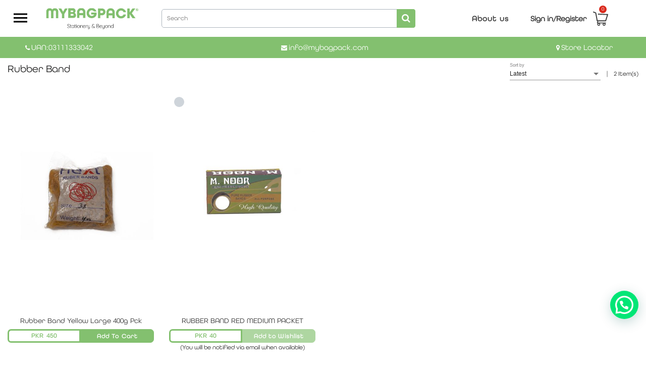

--- FILE ---
content_type: text/html; charset=utf-8
request_url: https://www.mybagpack.com/collection/rubber-band
body_size: 11435
content:
<!DOCTYPE html><html lang="en"><head><meta charset="utf-8"><title>Rubber Band</title><base href="/"><meta name="viewport" content="width=device-width,initial-scale=1"><link rel="icon" id="appFavicon" type="image/x-icon" href="https://cdn.fishry.com/themes/MBP-Final-FAv-d6341fb-my-bag-pack.png"><link id="canonical" rel="canonical" href="https://www.mybagpack.com/collection/rubber-band"><meta name="description" content="Rubber Band"><meta name="keywords" content="Rubber Band"><meta name="robots" content="index, follow"><!-- OG Tags --><meta property="og:url" content="https://www.mybagpack.com/collection/rubber-band"><meta property="og:type" content="website"><meta property="og:title" content="Rubber Band"><meta property="og:description" content="Rubber Band"><meta property="og:image" content=""><!-- // OG Tags --><!-- Twitter Tags --><meta name="twitter:card" content="summary"><meta name="twitter:description" content="Rubber Band"><meta name="twitter:title" content="Rubber Band"><meta name="twitter:image" content=""><link rel="preconnect" href="http://cdn.fishry.com"><link rel="preconnect" href="https://storefront.fishry.com"><!-- // Twitter Tags --><!-- <link rel="stylesheet" href="https://cdnjs.cloudflare.com/ajax/libs/Swiper/4.5.0/css/swiper.css"> --><link rel="stylesheet" href="https://cdnjs.cloudflare.com/ajax/libs/Swiper/4.5.0/css/swiper.min.css"><!-- <script type="text/javascript" async defer src="https://maps.googleapis.com/maps/api/js?key=AIzaSyApjE7cWE1ufDhT97UG35qsZPEzOhXGF0s&libraries=places"></script> --><script src="https://apis.google.com/js/api.js"></script><link href="../styles.16c4d3c026c12db94b07.bundle.css" rel="stylesheet"><meta name="title" content="Rubber Band"><meta name="og:keywords" content="Rubber Band"><meta name="twitter:keywords" content="Rubber Band"><style ng-transition="fishry-storefront">.loader-hidden[_ngcontent-c68]{visibility:hidden}.loader-overlay[_ngcontent-c68]{position:fixed;width:100%;top:0;left:0;opacity:1;z-index:500000}</style><style ng-transition="fishry-storefront">mat-sidenav[_ngcontent-c70]{width:360px;z-index:10;-webkit-box-shadow:0 0 0 0!important;box-shadow:0 0 0 0!important}</style><style ng-transition="fishry-storefront">.mat-drawer-container{position:relative;z-index:1;box-sizing:border-box;-webkit-overflow-scrolling:touch;display:block;overflow:hidden}.mat-drawer-container[fullscreen]{top:0;left:0;right:0;bottom:0;position:absolute}.mat-drawer-container[fullscreen].mat-drawer-opened{overflow:hidden}.mat-drawer-backdrop{top:0;left:0;right:0;bottom:0;position:absolute;display:block;z-index:3;visibility:hidden}.mat-drawer-backdrop.mat-drawer-shown{visibility:visible}.mat-drawer-transition .mat-drawer-backdrop{transition-duration:.4s;transition-timing-function:cubic-bezier(.25,.8,.25,1);transition-property:background-color,visibility}@media screen and (-ms-high-contrast:active){.mat-drawer-backdrop{opacity:.5}}.mat-drawer-content{position:relative;z-index:1;display:block;height:100%;overflow:auto}.mat-drawer-transition .mat-drawer-content{transition-duration:.4s;transition-timing-function:cubic-bezier(.25,.8,.25,1);transition-property:transform,margin-left,margin-right}.mat-drawer{position:relative;z-index:4;display:block;position:absolute;top:0;bottom:0;z-index:3;outline:0;box-sizing:border-box;overflow-y:auto;transform:translate3d(-100%,0,0)}.mat-drawer.mat-drawer-side{z-index:2}.mat-drawer.mat-drawer-end{right:0;transform:translate3d(100%,0,0)}[dir=rtl] .mat-drawer{transform:translate3d(100%,0,0)}[dir=rtl] .mat-drawer.mat-drawer-end{left:0;right:auto;transform:translate3d(-100%,0,0)}.mat-drawer:not(.mat-drawer-side){box-shadow:0 8px 10px -5px rgba(0,0,0,.2),0 16px 24px 2px rgba(0,0,0,.14),0 6px 30px 5px rgba(0,0,0,.12)}.mat-sidenav-fixed{position:fixed}</style><style ng-transition="fishry-storefront"></style><meta name="google-site-verification" content="bOVFCzr3HLUsvD8uefinQReNaMIgthjNw7q0nfK7H7Q"><script type="text/javascript">
                !function (f, b, e, v, n, t, s) {
                    if (f.fbq) return; n = f.fbq = function () {
                    n.callMethod ?
                        n.callMethod.apply(n, arguments) : n.queue.push(arguments)
                    };
                    if (!f._fbq) f._fbq = n; n.push = n; n.loaded = !0; n.version = '2.0';
                    n.queue = []; t = b.createElement(e); t.async = !0;
                    t.src = v; s = b.getElementsByTagName(e)[0];
                    s.parentNode.insertBefore(t, s)
                }(window, document, 'script',
                    'https://connect.facebook.net/en_US/fbevents.js');
                fbq('init', '962424512761917', {}, {action_source: 'website'});fbq('track', 'PageView');</script><noscript>
				<img height="1" width="1" style="display:none" src="https://www.facebook.com/tr?id=962424512761917&ev=PageView&noscript=1" />
				</noscript></head><body><app-root _nghost-c68="" ng-version="5.2.11"><!--bindings={
  "ng-reflect-ng-if": "true"
}--><div _ngcontent-c68="" class="ng-star-inserted">
    <!--bindings={
  "ng-reflect-ng-if": "false",
  "ng-reflect-ng-if-else": "[object Object]"
}-->
    <div _ngcontent-c68="" class="loader-hidden ng-star-inserted">
        <div _ngcontent-c68="" class="loader-overlay">
            <div _ngcontent-c68="">
                <!--bindings={
  "ng-reflect-ng-if": "false"
}-->
            </div>
        </div>
    </div>

    <app-base _ngcontent-c68="" _nghost-c70="" class="ng-star-inserted"><mat-sidenav-container _ngcontent-c70="" class="mat-drawer-container mat-sidenav-container"><div class="mat-drawer-backdrop"></div><div tabindex="-1" class="cdk-visually-hidden cdk-focus-trap-anchor"></div><mat-sidenav _ngcontent-c70="" class="mat-drawer mat-sidenav ng-tns-c73-0 ng-trigger ng-trigger-transform ng-star-inserted mat-drawer-over" tabindex="-1" style="">
    
    <!--bindings={
  "ng-reflect-ng-if": "false"
}-->
    
		<!--bindings={
  "ng-reflect-ng-if": "false"
}-->
  </mat-sidenav><div tabindex="-1" class="cdk-visually-hidden cdk-focus-trap-anchor"></div><mat-sidenav-content _ngcontent-c70="" class="mat-drawer-content mat-sidenav-content" style="">
    <!--bindings={
  "ng-reflect-ng-template-outlet": "[object Object]"
}-->


  
  <!--bindings={
  "ng-reflect-ng-if": "false"
}-->
  
	<!--bindings={
  "ng-reflect-ng-if": "true"
}--><div _ngcontent-c70="" class="desktopVersion container d-none ng-star-inserted" ng-reflect-klass="desktopVersion container" ng-reflect-ng-class="[object Object]">
		<div _ngcontent-c70="" class="sk-desktop-banner-img"></div>
		<!--bindings={}-->
	</div>
	<!--bindings={
  "ng-reflect-ng-if": "true"
}--><div _ngcontent-c70="" class="mobileVersion container d-none ng-star-inserted" ng-reflect-klass="mobileVersion container" ng-reflect-ng-class="[object Object]">
		<div _ngcontent-c70="" class="sk-mobile-banner-img"></div>
		<!--bindings={}-->
	</div>
  
  <div _ngcontent-c70="" class="routerWrapper ng-star-inserted">
	<router-outlet _ngcontent-c70=""></router-outlet><app-collections _nghost-c424="" class="ng-star-inserted">

<div _ngcontent-c424="" class="collection container" ng-reflect-klass="collection" ng-reflect-ng-class="[object Object]">
  
  <!--bindings={
  "ng-reflect-ng-if": "true"
}--><!--bindings={
  "ng-reflect-ng-template-outlet": "[object Object]"
}-->
   
	
	<div _ngcontent-c424="" class="collection__body--title border-bottom pt-3 ng-star-inserted">
			<div _ngcontent-c424="" class="row mb-3">
				<div _ngcontent-c424="" class="col-6 desktopVersion">
					<h1 _ngcontent-c424="" class="sk-h1" style="width: 50%;"></h1>
				</div>
				<div _ngcontent-c424="" class="col-6 desktopVersion ">
					<h1 _ngcontent-c424="" class="sk-h1 pull-right" style="width: 60%;"></h1>
				</div>
				<div _ngcontent-c424="" class="col-12 mobileVersion text-center">
					<h1 _ngcontent-c424="" class="sk-h1" style="width: 200px;margin: 10px auto"></h1>
					<h1 _ngcontent-c424="" class="sk-h1" style="height:2.2rem;"></h1>
				</div>
			</div>
		</div>
		

		
		<div _ngcontent-c424="" class="collection__body ng-star-inserted">
			<div _ngcontent-c424="" class="row">
				
				<div _ngcontent-c424="" class="col-md-3 desktopVersion collection__body--filters">
					<!--bindings={
  "ng-reflect-ng-for-of": ",,"
}--><div _ngcontent-c424="" class="pt-4 pb-4 mb-4 border-bottom ng-star-inserted">
						<h3 _ngcontent-c424="" class="sk-h3" style="width: 60px;"></h3>
						<div _ngcontent-c424="" class="sk-text" style="width: 30px;"></div>
						<div _ngcontent-c424="" class="sk-text" style="width: 70px;"></div>
						<div _ngcontent-c424="" class="sk-text" style="width: 30px;"></div>
						<div _ngcontent-c424="" class="sk-text" style="width: 70px;"></div>
					</div><div _ngcontent-c424="" class="pt-4 pb-4 mb-4 border-bottom ng-star-inserted">
						<h3 _ngcontent-c424="" class="sk-h3" style="width: 60px;"></h3>
						<div _ngcontent-c424="" class="sk-text" style="width: 30px;"></div>
						<div _ngcontent-c424="" class="sk-text" style="width: 70px;"></div>
						<div _ngcontent-c424="" class="sk-text" style="width: 30px;"></div>
						<div _ngcontent-c424="" class="sk-text" style="width: 70px;"></div>
					</div><div _ngcontent-c424="" class="pt-4 pb-4 mb-4 border-bottom ng-star-inserted">
						<h3 _ngcontent-c424="" class="sk-h3" style="width: 60px;"></h3>
						<div _ngcontent-c424="" class="sk-text" style="width: 30px;"></div>
						<div _ngcontent-c424="" class="sk-text" style="width: 70px;"></div>
						<div _ngcontent-c424="" class="sk-text" style="width: 30px;"></div>
						<div _ngcontent-c424="" class="sk-text" style="width: 70px;"></div>
					</div>
				</div>
				

				
				<div _ngcontent-c424="" class="col-md-9 collection__body--products">
					<div _ngcontent-c424="" class="row">
						<!--bindings={
  "ng-reflect-ng-for-of": ",,,,,,,,"
}--><div _ngcontent-c424="" class="col-6 col-md-4 ng-star-inserted">
							<div _ngcontent-c424="" class="product-card mb-3">
								<div _ngcontent-c424="" class="product-card-image-loader">
									<div _ngcontent-c424="" class="sk-product-img"></div>
								</div>
								<div _ngcontent-c424="" class="product-card-body mt-2">
									<h3 _ngcontent-c424="" class="product-card-title sk-h3" style="width: 70%; margin: 0 auto;"></h3>
									<div _ngcontent-c424="" class="product-card-footer" style="margin-top: 4px !important;">
										<p _ngcontent-c424="" class="sk-text" style="width: 80px; margin: 0 auto !important;"></p>
									</div>

								</div>
							</div>
						</div><div _ngcontent-c424="" class="col-6 col-md-4 ng-star-inserted">
							<div _ngcontent-c424="" class="product-card mb-3">
								<div _ngcontent-c424="" class="product-card-image-loader">
									<div _ngcontent-c424="" class="sk-product-img"></div>
								</div>
								<div _ngcontent-c424="" class="product-card-body mt-2">
									<h3 _ngcontent-c424="" class="product-card-title sk-h3" style="width: 70%; margin: 0 auto;"></h3>
									<div _ngcontent-c424="" class="product-card-footer" style="margin-top: 4px !important;">
										<p _ngcontent-c424="" class="sk-text" style="width: 80px; margin: 0 auto !important;"></p>
									</div>

								</div>
							</div>
						</div><div _ngcontent-c424="" class="col-6 col-md-4 ng-star-inserted">
							<div _ngcontent-c424="" class="product-card mb-3">
								<div _ngcontent-c424="" class="product-card-image-loader">
									<div _ngcontent-c424="" class="sk-product-img"></div>
								</div>
								<div _ngcontent-c424="" class="product-card-body mt-2">
									<h3 _ngcontent-c424="" class="product-card-title sk-h3" style="width: 70%; margin: 0 auto;"></h3>
									<div _ngcontent-c424="" class="product-card-footer" style="margin-top: 4px !important;">
										<p _ngcontent-c424="" class="sk-text" style="width: 80px; margin: 0 auto !important;"></p>
									</div>

								</div>
							</div>
						</div><div _ngcontent-c424="" class="col-6 col-md-4 ng-star-inserted">
							<div _ngcontent-c424="" class="product-card mb-3">
								<div _ngcontent-c424="" class="product-card-image-loader">
									<div _ngcontent-c424="" class="sk-product-img"></div>
								</div>
								<div _ngcontent-c424="" class="product-card-body mt-2">
									<h3 _ngcontent-c424="" class="product-card-title sk-h3" style="width: 70%; margin: 0 auto;"></h3>
									<div _ngcontent-c424="" class="product-card-footer" style="margin-top: 4px !important;">
										<p _ngcontent-c424="" class="sk-text" style="width: 80px; margin: 0 auto !important;"></p>
									</div>

								</div>
							</div>
						</div><div _ngcontent-c424="" class="col-6 col-md-4 ng-star-inserted">
							<div _ngcontent-c424="" class="product-card mb-3">
								<div _ngcontent-c424="" class="product-card-image-loader">
									<div _ngcontent-c424="" class="sk-product-img"></div>
								</div>
								<div _ngcontent-c424="" class="product-card-body mt-2">
									<h3 _ngcontent-c424="" class="product-card-title sk-h3" style="width: 70%; margin: 0 auto;"></h3>
									<div _ngcontent-c424="" class="product-card-footer" style="margin-top: 4px !important;">
										<p _ngcontent-c424="" class="sk-text" style="width: 80px; margin: 0 auto !important;"></p>
									</div>

								</div>
							</div>
						</div><div _ngcontent-c424="" class="col-6 col-md-4 ng-star-inserted">
							<div _ngcontent-c424="" class="product-card mb-3">
								<div _ngcontent-c424="" class="product-card-image-loader">
									<div _ngcontent-c424="" class="sk-product-img"></div>
								</div>
								<div _ngcontent-c424="" class="product-card-body mt-2">
									<h3 _ngcontent-c424="" class="product-card-title sk-h3" style="width: 70%; margin: 0 auto;"></h3>
									<div _ngcontent-c424="" class="product-card-footer" style="margin-top: 4px !important;">
										<p _ngcontent-c424="" class="sk-text" style="width: 80px; margin: 0 auto !important;"></p>
									</div>

								</div>
							</div>
						</div><div _ngcontent-c424="" class="col-6 col-md-4 ng-star-inserted">
							<div _ngcontent-c424="" class="product-card mb-3">
								<div _ngcontent-c424="" class="product-card-image-loader">
									<div _ngcontent-c424="" class="sk-product-img"></div>
								</div>
								<div _ngcontent-c424="" class="product-card-body mt-2">
									<h3 _ngcontent-c424="" class="product-card-title sk-h3" style="width: 70%; margin: 0 auto;"></h3>
									<div _ngcontent-c424="" class="product-card-footer" style="margin-top: 4px !important;">
										<p _ngcontent-c424="" class="sk-text" style="width: 80px; margin: 0 auto !important;"></p>
									</div>

								</div>
							</div>
						</div><div _ngcontent-c424="" class="col-6 col-md-4 ng-star-inserted">
							<div _ngcontent-c424="" class="product-card mb-3">
								<div _ngcontent-c424="" class="product-card-image-loader">
									<div _ngcontent-c424="" class="sk-product-img"></div>
								</div>
								<div _ngcontent-c424="" class="product-card-body mt-2">
									<h3 _ngcontent-c424="" class="product-card-title sk-h3" style="width: 70%; margin: 0 auto;"></h3>
									<div _ngcontent-c424="" class="product-card-footer" style="margin-top: 4px !important;">
										<p _ngcontent-c424="" class="sk-text" style="width: 80px; margin: 0 auto !important;"></p>
									</div>

								</div>
							</div>
						</div><div _ngcontent-c424="" class="col-6 col-md-4 ng-star-inserted">
							<div _ngcontent-c424="" class="product-card mb-3">
								<div _ngcontent-c424="" class="product-card-image-loader">
									<div _ngcontent-c424="" class="sk-product-img"></div>
								</div>
								<div _ngcontent-c424="" class="product-card-body mt-2">
									<h3 _ngcontent-c424="" class="product-card-title sk-h3" style="width: 70%; margin: 0 auto;"></h3>
									<div _ngcontent-c424="" class="product-card-footer" style="margin-top: 4px !important;">
										<p _ngcontent-c424="" class="sk-text" style="width: 80px; margin: 0 auto !important;"></p>
									</div>

								</div>
							</div>
						</div>
					</div>
				</div>
				
			</div>
		</div>
		

<!---->

  
  <!--bindings={
  "ng-reflect-ng-if": "false"
}-->

  
  <!--bindings={
  "ng-reflect-ng-if": "false"
}-->

</div>


<!---->


<!---->


<!---->



<!---->




</app-collections>
  </div>

  <!--bindings={
  "ng-reflect-ng-if": "false"
}-->
  <!--bindings={
  "ng-reflect-ng-if": "false"
}-->

  
  <!--bindings={
  "ng-reflect-ng-if": "false"
}-->
  


    
    
  </mat-sidenav-content><!--bindings={
  "ng-reflect-ng-if": "false"
}--></mat-sidenav-container>

<!---->

<!---->

<!--bindings={
  "ng-reflect-ng-if": "false"
}-->

<!---->

<!---->

<!---->
</app-base>

</div>


<!---->

<!---->

<div _ngcontent-c68="">
    <router-outlet _ngcontent-c68="" name="under-construction"></router-outlet>
</div>


</app-root><noscript><h3 style="color: #673ab7; font-family: Helvetica; margin: 2rem;">Sorry, but app is not available without javascript</h3></noscript><!-- <script src="https://cdnjs.cloudflare.com/ajax/libs/Swiper/4.5.0/js/swiper.js" async defer></script>
	<script src="https://cdnjs.cloudflare.com/ajax/libs/Swiper/4.5.0/js/swiper.min.js" async defer></script> --><script type="text/javascript" src="../inline.51d3e53865c00ec4d65b.bundle.js"></script><script type="text/javascript" src="../polyfills.d8c30a9f9077bb813dcb.bundle.js"></script><script type="text/javascript" src="../main.35000a38cfd73fd1a065.bundle.js"></script><div class="cdk-visually-hidden" aria-atomic="true" aria-live="polite"></div><script id="fishry-storefront-state" type="application/json">{&q;storeID&q;:&q;D6174F04-ACF7-41FA-807E-88E799D5FAA3&q;,&q;rubber-band&q;:{&q;id&q;:&q;F51ACC54-4516-4C89-AD98-6AB806ED5D5B&q;,&q;collectionName&q;:&q;Rubber Band&q;,&q;collectionDescription&q;:null,&q;collectionSeoTitle&q;:&q;Rubber Band&q;,&q;collectionSeoDescription&q;:&q;Rubber Band&q;,&q;collectionUrl&q;:&q;rubber-band&q;,&q;collectionVisibility&q;:true,&q;collectionImage&q;:null,&q;collectionSeoKeyword&q;:&q;Rubber Band&q;,&q;collectionproductsorting&q;:null,&q;collection_campaign&q;:null,&q;campaign_label&q;:null,&q;campaignType&q;:null,&q;show_lable&q;:null,&q;lable_text&q;:null,&q;ogImage&q;:null,&q;thumbnail_image&q;:null,&q;schema&q;:null,&q;product_count&q;:null},&q;generalSettingsResp&q;:{&q;name&q;:&q;MyBagPack&q;,&q;email&q;:&q;info@mybagpack.com&q;,&q;contactEmail&q;:&q;info@mybagpack.com&q;,&q;settings&q;:&q;{\&q;SSL\&q;:true,\&q;unit\&q;:\&q;metric\&q;,\&q;password\&q;:\&q;bramerz123asis\&q;,\&q;timezones\&q;:\&q;(GMT+05:00) Islamabad\&q;,\&q;meta_title\&q;:\&q;Best Stationery Item | Buy Office Supplies | School Uniform Online\&q;,\&q;out_of_stock\&q;:false,\&q;meta_keywords\&q;:[\&q;My back pack\&q;,\&q;nursery\&q;,\&q;beaconhouse school\&q;,\&q;bag for school\&q;,\&q;school bags\&q;,\&q;online bookstore in pakistan\&q;,\&q;backpacks\&q;,\&q;beaconhouse school systems\&q;,\&q;lgs\&q;,\&q;kindergarten\&q;,\&q;bag for school girl\&q;,\&q;school bags for girls\&q;,\&q;mybagpack\&q;,\&q;backpacks for girls\&q;,\&q;secondary education\&q;,\&q;mybackpack\&q;,\&q;secondary schooling\&q;,\&q;primary schooling bagpack\&q;,\&q;bookstore in pakistan\&q;,\&q;first school day\&q;,\&q;beaconhouse newlands\&q;,\&q;middle school\&q;,\&q;tns\&q;,\&q;tns beaconhouse\&q;,\&q;Stationery\&q;,\&q;Water Bottles\&q;,\&q;Office Supplies\&q;,\&q;Desk Accessories\&q;,\&q;School Uniforms\&q;],\&q;shipping_manual\&q;:false,\&q;meta_description\&q;:\&q;My Bag Pack offers you a wide range of desk accessories for your office and provides the best stationery items along with complete school items \&q;,\&q;shipping_enabled\&q;:true,\&q;currencies_format\&q;:\&q;PKR\&q;,\&q;order_number_format\&q;:\&q;0001\&q;}&q;,&q;phone&q;:&q;03001234567&q;,&q;address1&q;:&q;Lahore&q;,&q;city&q;:&q;Lahore&q;,&q;state&q;:&q;Punjab&q;,&q;zip&q;:&q;54000&q;,&q;country&q;:&q;PK&q;,&q;activeDomainInfo&q;:&q;{\&q;id\&q;:\&q;7C8D4225-933A-45D7-BF77-F550CB5F1586\&q;,\&q;primary\&q;:1,\&q;redirects\&q;:true}&q;,&q;storeID&q;:&q;D6174F04-ACF7-41FA-807E-88E799D5FAA3&q;,&q;hostName&q;:&q;mybagpack&q;,&q;taxIncluded&q;:false,&q;taxOnShipping&q;:false,&q;ga_conversion_id&q;:&q;AW-320476132&q;,&q;ga_conversion_label&q;:&q;AW-320476132/BhWcCOSny-YCEOSn6JgB&q;,&q;thankyou_page&q;:&q;{\&q;enabled\&q;:true,\&q;thankyouText\&q;:\&q;&l;h1&g;Dear [customer]&l;/h1&g;&l;br&g;Thank you for shopping at [store-name].&l;br&g;&l;strong&g;Your Order# is [order-number].&l;/strong&g;&l;br&g;The order verification code has been shared on your e-mail address, enter the code below to verify your order\&q;}&q;,&q;fb_tracking_code&q;:962424512761917,&q;fb_pixel&q;:&q;&q;,&q;fb_page_id&q;:&q;&q;,&q;themeid&q;:&q;afd661db-b6f5-11ef-a600-9c6b0055e3d2&q;,&q;google_local_business_schema&q;:&q;{\&q;@context\&q;:\&q;https://schema.org\&q;,\&q;@type\&q;:\&q;LocalBusiness\&q;,\&q;name\&q;:\&q;My Bag Pack\&q;,\&q;image\&q;:\&q;https://cdn.fishry.com/themes/mbp-desk-25951e9-my-bag-pack.jpg\&q;,\&q;url\&q;:\&q;https://www.mybagpack.com/\&q;,\&q;telephone\&q;:\&q;03111333042\&q;,\&q;address\&q;:{\&q;@type\&q;:\&q;PostalAddress\&q;,\&q;streetAddress\&q;:\&q;101-CCA DD Sector, DHA Phase 4 DHA\&q;,\&q;addressLocality\&q;:\&q;Lahore\&q;,\&q;addressRegion\&q;:\&q;Punjab\&q;,\&q;postalCode\&q;:\&q;54000\&q;,\&q;addressCountry\&q;:\&q;Pakistan\&q;},\&q;geo\&q;:{\&q;@type\&q;:\&q;GeoCoordinates\&q;,\&q;latitude\&q;:\&q;31.4629566\&q;,\&q;longitude\&q;:\&q;74.3846107\&q;},\&q;openingHoursSpecification\&q;:[{\&q;@type\&q;:\&q;OpeningHoursSpecification\&q;,\&q;dayOfWeek\&q;:[\&q;Monday\&q;,\&q;Tuesday\&q;,\&q;Wednesday\&q;,\&q;Thursday\&q;,\&q;Friday\&q;,\&q;Saturday\&q;,\&q;Sunday\&q;],\&q;opens\&q;:\&q;00:00\&q;,\&q;closes\&q;:\&q;23:59\&q;}],\&q;sameAs\&q;:[\&q;https://www.facebook.com/mybagpackofficial\&q;,\&q;https://www.instagram.com/mybagpackofficial/\&q;]}&q;,&q;legalname&q;:&q;My Bag Pack&q;,&q;ogImage&q;:&q;my-bagpack-logo-02-fbab19b-my-bag-pack.jpg&q;,&q;hotjar&q;:null,&q;ga_ecommerec_id&q;:&q;UA-120788851-1&q;,&q;ga_remarketing_label&q;:&q;&q;,&q;chatbot_config&q;:null,&q;fb_chat_enabled&q;:&q;&q;,&q;loyalty_config&q;:null,&q;checkout_settings&q;:&q;{\&q;accountsDisabled\&q;:\&q;optional\&q;,\&q;checkoutBy\&q;:\&q;EMAIL\&q;,\&q;phoneHint\&q;:\&q;3111333042\&q;,\&q;hideStateProvince\&q;:false}&q;,&q;instagram_config&q;:&q;{\&q;enabled\&q;:false,\&q;accessToken\&q;:\&q;\&q;,\&q;limit\&q;:8}&q;,&q;whatsapp_config&q;:&q;{\&q;enabled\&q;:true,\&q;countryCode\&q;:\&q;+92\&q;,\&q;phoneNumber\&q;:\&q;3167779783\&q;,\&q;defaultMessage\&q;:\&q;Can someone assist me?\&q;}&q;,&q;pwa_config&q;:&q;{}&q;,&q;ad_conversion_tag&q;:&q;AW-320476132/BhWcCOSny-YCEOSn6JgB&q;,&q;is_specific_shipping_enabled&q;:0,&q;is_new_shipping_enabled&q;:0,&q;page_scripts&q;:&q;{\&q;home\&q;:[\&q; (function(d, w, c) {\\n        var phoneNumber = &s;+923111333042&s;;\\n        var containerId = &s;phoneDialer&s;; // ID of the container to attach the link\\n\\n        // Create the link element\\n        var phoneLink = d.createElement(&s;a&s;);\\n        phoneLink.href = &s;tel:&s; + phoneNumber;\\n        phoneLink.style = &s;display: flex; align-items: center; text-decoration: none; background-color: #4CAF50; color: white; padding: 10px 20px; border-radius: 5px; font-family: Arial, sans-serif; font-size: 16px; box-shadow: 0 4px 6px rgba(0, 0, 0, 0.1); transition: background-color 0.3s ease;&s;;\\n        phoneLink.innerHTML = &s;&l;span style=\\\&q;margin-right: 10px; font-size: 20px;\\\&q;&g;📞&l;/span&g; Call &s; + phoneNumber;\\n\\n        // Append to the specified container\\n        var container = d.getElementById(containerId);\\n        if (container) {\\n            container.appendChild(phoneLink);\\n        }\\n    })(document, window, &s;PhoneDialer&s;);\&q;]}&q;,&q;theme_settings&q;:&q;{\&q;mainBanner\&q;:{\&q;0\&q;:{\&q;desktop\&q;:\&q;1920x700-web-ef7be6a-my-bag-pack.jpg\&q;,\&q;mobile\&q;:\&q;860x1026-b00932b-my-bag-pack.jpg\&q;,\&q;link\&q;:\&q;/collection/sale\&q;,\&q;title\&q;:\&q;\&q;,\&q;description\&q;:\&q;\&q;,\&q;btnText\&q;:\&q;\&q;},\&q;1\&q;:{\&q;desktop\&q;:\&q;image--26--04b5135-my-bag-pack.jpg\&q;,\&q;mobile\&q;:\&q;Winter-uniform-mobile-dbdb26c-my-bag-pack.png\&q;,\&q;link\&q;:\&q;\&q;,\&q;title\&q;:\&q;\&q;,\&q;description\&q;:\&q;\&q;,\&q;btnText\&q;:\&q;\&q;},\&q;2\&q;:{\&q;desktop\&q;:\&q;web-banner-0bfc15a-my-bag-pack.jpg\&q;,\&q;mobile\&q;:\&q;mobile-web-banner-c5eb19d-my-bag-pack.jpg\&q;,\&q;link\&q;:\&q;\&q;,\&q;title\&q;:\&q;\&q;,\&q;description\&q;:\&q;\&q;,\&q;btnText\&q;:\&q;\&q;},\&q;3\&q;:{\&q;desktop\&q;:\&q;Free-Delivery-Banner--1--12db78d-my-bag-pack.jpg\&q;,\&q;mobile\&q;:\&q;Free-Delivery-mobile-a78dae2-my-bag-pack.jpg\&q;,\&q;link\&q;:\&q;/collection/bookpacks\&q;,\&q;title\&q;:\&q;\&q;,\&q;description\&q;:\&q;\&q;,\&q;btnText\&q;:\&q;\&q;},\&q;4\&q;:{\&q;desktop\&q;:\&q;b1-a04027f-my-bag-pack.jpg\&q;,\&q;mobile\&q;:\&q;860x1026-2-7d4d01c-my-bag-pack.jpg\&q;,\&q;link\&q;:\&q;/collection/school-supplies\&q;,\&q;title\&q;:\&q;\&q;,\&q;description\&q;:\&q;\&q;,\&q;btnText\&q;:\&q;\&q;},\&q;5\&q;:{\&q;desktop\&q;:\&q;b3-3a4933e-my-bag-pack.jpg\&q;,\&q;mobile\&q;:\&q;860x1026-1-59bcd73-my-bag-pack.jpg\&q;,\&q;link\&q;:\&q;/collection/stationery\&q;,\&q;title\&q;:\&q;\&q;,\&q;description\&q;:\&q;\&q;,\&q;btnText\&q;:\&q;\&q;}},\&q;lookbook_show\&q;:true,\&q;lookbook\&q;:{\&q;0\&q;:{\&q;desktop\&q;:\&q;look-book-7c34897-my-bag-pack.jpg\&q;,\&q;mobile\&q;:\&q;860x1026-4-69b3511-my-bag-pack.jpg\&q;,\&q;link\&q;:\&q;\&q;,\&q;title\&q;:\&q;\&q;,\&q;description\&q;:\&q;\&q;}},\&q;lookbookTitle\&q;:\&q;\&q;,\&q;lookbookDescription\&q;:\&q;\&q;,\&q;secondaryBanner_slider_show\&q;:false,\&q;sliderBanner1\&q;:\&q;\&q;,\&q;sliderBanner2\&q;:\&q;\&q;,\&q;promotionBanner_show\&q;:true,\&q;promotionBanner_a\&q;:\&q;p1-1815599-my-bag-pack.jpg\&q;,\&q;promotionBanner_b\&q;:\&q;500x500--new--2--d41974e-my-bag-pack.jpg\&q;,\&q;promotionBanner_c\&q;:\&q;p3-9773129-my-bag-pack.jpg\&q;,\&q;promotionBanner_a_url\&q;:\&q;/collection/bsstextbooks\&q;,\&q;promotionBanner_b_url\&q;:\&q;/collection/bssexercisebooks\&q;,\&q;promotionBanner_c_url\&q;:\&q;/collection/bssworkbooks\&q;,\&q;promotionBanner_a_title\&q;:\&q;\&q;,\&q;promotionBanner_b_title\&q;:\&q;\&q;,\&q;promotionBanner_c_title\&q;:\&q;\&q;,\&q;promotionBanner_a_description\&q;:\&q;\&q;,\&q;promotionBanner_b_description\&q;:\&q;\&q;,\&q;promotionBanner_c_description\&q;:\&q;\&q;,\&q;promotionBannerTitle\&q;:\&q;\&q;,\&q;promotionBannerDescription\&q;:\&q;\&q;,\&q;promotionBanner_a_BtnText\&q;:\&q;\&q;,\&q;promotionBanner_b_BtnText\&q;:\&q;\&q;,\&q;promotionBanner_c_BtnText\&q;:\&q;\&q;,\&q;gridBanner1_show\&q;:true,\&q;gridBanner1\&q;:{\&q;0\&q;:{\&q;desktop\&q;:\&q;A1-f7faebf-my-bag-pack.jpg\&q;,\&q;link\&q;:\&q;https://www.mybagpack.com/collection/bembel\&q;,\&q;title\&q;:\&q;\&q;,\&q;btnText\&q;:\&q;\&q;},\&q;1\&q;:{\&q;desktop\&q;:\&q;g2-89da9a0-my-bag-pack.jpg\&q;,\&q;link\&q;:\&q;https://www.mybagpack.com/collection/smiggle\&q;,\&q;title\&q;:\&q;\&q;,\&q;btnText\&q;:\&q;\&q;},\&q;2\&q;:{\&q;desktop\&q;:\&q;c1-38d94cd-my-bag-pack.jpg\&q;,\&q;link\&q;:\&q;https://www.mybagpack.com/collection/exclusive-collection\&q;,\&q;title\&q;:\&q;\&q;,\&q;btnText\&q;:\&q;\&q;},\&q;3\&q;:{\&q;desktop\&q;:\&q;D1-d78f522-my-bag-pack.jpg\&q;,\&q;link\&q;:\&q;https://www.mybagpack.com/collection/writing-tools\&q;,\&q;title\&q;:\&q;\&q;,\&q;btnText\&q;:\&q;\&q;}},\&q;gridBanner1Title\&q;:\&q;\&q;,\&q;gridBanner1Description\&q;:\&q;\&q;,\&q;gridBanner2_show\&q;:false,\&q;gridBanner2\&q;:\&q;\&q;,\&q;gridBanner2Title\&q;:\&q;\&q;,\&q;gridBanner2Description\&q;:\&q;\&q;,\&q;feature_Show\&q;:true,\&q;feature_collections\&q;:[{\&q;CollectionList_heading\&q;:\&q;Best Sellers\&q;,\&q;CollectionList_slug\&q;:\&q;smiggle\&q;},{\&q;CollectionList_heading\&q;:\&q;New Arrivals\&q;,\&q;CollectionList_slug\&q;:\&q;exclusive-collection\&q;},{\&q;CollectionList_heading\&q;:\&q;Fantastic Finds\&q;,\&q;CollectionList_slug\&q;:\&q;art-supplies\&q;}],\&q;filters_Show\&q;:false,\&q;filters_position\&q;:\&q;\&q;,\&q;filters_brand\&q;:\&q;\&q;,\&q;filters_tag\&q;:\&q;\&q;,\&q;filters_price\&q;:\&q;\&q;,\&q;filters_variant\&q;:\&q;\&q;,\&q;filters_type\&q;:\&q;\&q;,\&q;sizeguide_Show\&q;:false,\&q;sizechart\&q;:\&q;\&q;,\&q;collectionHoverImage\&q;:true,\&q;desktopGrid\&q;:\&q;4\&q;,\&q;mobileGrid\&q;:\&q;1\&q;,\&q;saletag\&q;:\&q;\&q;,\&q;saletagMobile\&q;:\&q;\&q;,\&q;saletag_Show\&q;:false,\&q;saletag_url\&q;:\&q;\&q;,\&q;close_announcement_Show\&q;:\&q;\&q;,\&q;splash_Show\&q;:false,\&q;splash_logo\&q;:\&q;\&q;,\&q;splash_img_web\&q;:\&q;\&q;,\&q;splash_img_mobile\&q;:\&q;\&q;,\&q;splash_buttonColor\&q;:\&q;\&q;,\&q;splash_textColor\&q;:\&q;\&q;,\&q;splashCountry\&q;:\&q;\&q;,\&q;logoDesktop\&q;:\&q;mbp-desk-25951e9-my-bag-pack.jpg\&q;,\&q;logoMobile\&q;:\&q;mbpmobile-0338f27-my-bag-pack.jpg\&q;,\&q;favicon\&q;:\&q;MBP-Final-FAv-d6341fb-my-bag-pack.png\&q;,\&q;promo_mbanner_status\&q;:false,\&q;promo_newsletter_status\&q;:false,\&q;promo_mbanner_img\&q;:\&q;\&q;,\&q;promo_mbanner_url\&q;:\&q;\&q;,\&q;promo_newsletter_heading\&q;:\&q;\&q;,\&q;promo_newsletter_sub\&q;:\&q;\&q;,\&q;promo_newsletter_code\&q;:\&q;\&q;,\&q;promo_popup_delay\&q;:\&q;\&q;,\&q;imageZoom_show\&q;:true,\&q;currencyConvertor_show\&q;:false,\&q;wishlist_show\&q;:true,\&q;quickview\&q;:false,\&q;FooterFishry_show\&q;:true,\&q;reorder_show\&q;:true,\&q;blogs_show\&q;:false,\&q;hoverZoom_show\&q;:true,\&q;brands_show\&q;:true,\&q;prodVidOnTop_show\&q;:false,\&q;activate_ratings\&q;:false,\&q;activate_color_swatches\&q;:false,\&q;show_variants_in_dropdown\&q;:false,\&q;header_contact_number\&q;:\&q;\&q;,\&q;header_email\&q;:\&q;\&q;,\&q;top_right_menu\&q;:true,\&q;facebook_link\&q;:\&q;https://www.facebook.com/mybagpackcom-104615694786176/\&q;,\&q;instagram_link\&q;:\&q;https://www.instagram.com/mybagpackofficial/\&q;,\&q;youtube_link\&q;:\&q;\&q;,\&q;twitter_link\&q;:\&q;\&q;,\&q;snapchat_link\&q;:\&q;\&q;,\&q;pinterest_link\&q;:\&q;\&q;,\&q;google_link\&q;:\&q;\&q;,\&q;linkedin_link\&q;:\&q;\&q;,\&q;homepageVideo\&q;:{\&q;homepageVideoLink\&q;:\&q;WhatsApp-Video-2024-08-20-at-10-26-21-85274620-297e473-my-bag-pack.mp4\&q;,\&q;description\&q;:\&q;\&q;},\&q;showHomepageVideo\&q;:true}&q;,&q;themeFolderName&q;:&q;mybagpack&q;,&q;checkout_delivery_timeslots_toggle&q;:0,&q;checkout_delivery_date_toggle&q;:null,&q;google_webmaster_auth&q;:&q;&q;,&q;social_login_config&q;:null,&q;savyour_config&q;:null,&q;mobile_app_config&q;:null,&q;gtag_id&q;:null,&q;google_site_verification_code&q;:&q;bOVFCzr3HLUsvD8uefinQReNaMIgthjNw7q0nfK7H7Q&q;,&q;order_limit&q;:&q;{\&q;price\&q;:{\&q;enabled\&q;:false,\&q;min\&q;:0},\&q;quantity\&q;:{\&q;enabled\&q;:false,\&q;min\&q;:0}}&q;,&q;blogsCount&q;:0,&q;google_location_config&q;:null,&q;ga4tag&q;:&q;G-YSQTV4T16D&q;,&q;store_delivery_timings_enabled&q;:0,&q;store_delivery_timings&q;:{&q;Friday&q;:{&q;timings&q;:[],&q;timingsEnabled&q;:false},&q;Monday&q;:{&q;timings&q;:[],&q;timingsEnabled&q;:false},&q;Sunday&q;:{&q;timings&q;:[],&q;timingsEnabled&q;:false},&q;Tuesday&q;:{&q;timings&q;:[],&q;timingsEnabled&q;:false},&q;Saturday&q;:{&q;timings&q;:[],&q;timingsEnabled&q;:false},&q;Thursday&q;:{&q;timings&q;:[],&q;timingsEnabled&q;:false},&q;Wednesday&q;:{&q;timings&q;:[],&q;timingsEnabled&q;:false}},&q;tiktok_pixel_id&q;:null,&q;is_custom_loyalty&q;:0,&q;loyalty_config_custom&q;:null,&q;egora_url&q;:null,&q;is_egora_enabled&q;:0,&q;is_candela_food_enabled&q;:0,&q;candela_food_webhookurl&q;:null,&q;sms_verification&q;:true,&q;paymentGateways&q;:[&q;Alfalah&q;,&q;Cash on Delivery (COD)&q;],&q;nav_data&q;:{&q;top-right-menu&q;:{&q;link_name&q;:&q;Top right menu&q;,&q;link_handle&q;:&q;top-right-menu&q;,&q;link_list&q;:&q;[{\&q;list\&q;:[],\&q;name\&q;:\&q;About us\&q;,\&q;linkType\&q;:\&q;page\&q;,\&q;linkPage\&q;:\&q;about-us\&q;}]&q;},&q;main-menu&q;:{&q;link_name&q;:&q;Main Menu&q;,&q;link_handle&q;:&q;main-menu&q;,&q;link_list&q;:&q;[{\&q;list\&q;:[{\&q;list\&q;:[{\&q;list\&q;:[],\&q;linkCollection\&q;:\&q;pre-nursery-bss\&q;,\&q;linkType\&q;:\&q;collection\&q;,\&q;name\&q;:\&q;Class Pre-Nursery\&q;},{\&q;list\&q;:[],\&q;linkCollection\&q;:\&q;nursery-bss\&q;,\&q;linkType\&q;:\&q;collection\&q;,\&q;name\&q;:\&q;Class Nursery\&q;},{\&q;list\&q;:[],\&q;linkCollection\&q;:\&q;kg-bss\&q;,\&q;linkType\&q;:\&q;collection\&q;,\&q;name\&q;:\&q;Class KG\&q;},{\&q;list\&q;:[],\&q;linkCollection\&q;:\&q;class-1-bss\&q;,\&q;linkType\&q;:\&q;collection\&q;,\&q;name\&q;:\&q;Class 1\&q;},{\&q;list\&q;:[],\&q;linkCollection\&q;:\&q;class-2-bss\&q;,\&q;linkType\&q;:\&q;collection\&q;,\&q;name\&q;:\&q;Class 2\&q;},{\&q;list\&q;:[],\&q;linkCollection\&q;:\&q;class-3-bss\&q;,\&q;linkType\&q;:\&q;collection\&q;,\&q;name\&q;:\&q;Class 3\&q;},{\&q;list\&q;:[],\&q;linkCollection\&q;:\&q;class-4-bss\&q;,\&q;linkType\&q;:\&q;collection\&q;,\&q;name\&q;:\&q;Class 4\&q;},{\&q;list\&q;:[],\&q;linkType\&q;:\&q;collection\&q;,\&q;linkCollection\&q;:\&q;class-5-bss\&q;,\&q;name\&q;:\&q;Class 5\&q;},{\&q;list\&q;:[],\&q;linkCollection\&q;:\&q;class-6-bss\&q;,\&q;linkType\&q;:\&q;collection\&q;,\&q;name\&q;:\&q;Class 6\&q;},{\&q;list\&q;:[],\&q;linkCollection\&q;:\&q;class-7-bss\&q;,\&q;linkType\&q;:\&q;collection\&q;,\&q;name\&q;:\&q;Class 7\&q;},{\&q;list\&q;:[],\&q;linkCollection\&q;:\&q;class-8bss\&q;,\&q;linkType\&q;:\&q;collection\&q;,\&q;name\&q;:\&q;Class 8\&q;}],\&q;linkType\&q;:\&q;Sub-Menu\&q;,\&q;name\&q;:\&q;Punjab Region\&q;},{\&q;list\&q;:[{\&q;list\&q;:[],\&q;name\&q;:\&q;Class Pre-Nursery\&q;,\&q;linkType\&q;:\&q;collection\&q;,\&q;linkCollection\&q;:\&q;pre-nursery-bsr\&q;},{\&q;list\&q;:[],\&q;linkType\&q;:\&q;collection\&q;,\&q;name\&q;:\&q;Class Nursery\&q;,\&q;linkCollection\&q;:\&q;nurserybsr\&q;},{\&q;list\&q;:[],\&q;linkType\&q;:\&q;collection\&q;,\&q;name\&q;:\&q;Class KG\&q;,\&q;linkCollection\&q;:\&q;kg-bsr\&q;},{\&q;list\&q;:[],\&q;name\&q;:\&q;Class 1\&q;,\&q;linkType\&q;:\&q;collection\&q;,\&q;linkCollection\&q;:\&q;class-1bsr\&q;},{\&q;list\&q;:[],\&q;linkType\&q;:\&q;collection\&q;,\&q;name\&q;:\&q;Class 2\&q;,\&q;linkCollection\&q;:\&q;class-2-bsr\&q;},{\&q;list\&q;:[],\&q;linkCollection\&q;:\&q;class-3-bsr\&q;,\&q;linkType\&q;:\&q;collection\&q;,\&q;name\&q;:\&q;Class 3\&q;},{\&q;list\&q;:[],\&q;linkType\&q;:\&q;collection\&q;,\&q;name\&q;:\&q;Class 4\&q;,\&q;linkCollection\&q;:\&q;class-4-bsr\&q;},{\&q;list\&q;:[],\&q;name\&q;:\&q;Class 5\&q;,\&q;linkType\&q;:\&q;collection\&q;,\&q;linkCollection\&q;:\&q;class-5-bsr\&q;},{\&q;list\&q;:[],\&q;linkType\&q;:\&q;collection\&q;,\&q;linkCollection\&q;:\&q;class-6-bsr\&q;,\&q;name\&q;:\&q;Class 6\&q;},{\&q;list\&q;:[],\&q;linkType\&q;:\&q;collection\&q;,\&q;linkCollection\&q;:\&q;class-7-bsr\&q;,\&q;name\&q;:\&q;Class 7\&q;},{\&q;list\&q;:[],\&q;linkType\&q;:\&q;collection\&q;,\&q;linkCollection\&q;:\&q;class-8-bsr\&q;,\&q;name\&q;:\&q;Class 8\&q;}],\&q;linkType\&q;:\&q;Sub-Menu\&q;,\&q;name\&q;:\&q;Sindh | Balochistan Region\&q;},{\&q;list\&q;:[{\&q;list\&q;:[],\&q;name\&q;:\&q;Pre Nursery\&q;,\&q;linkType\&q;:\&q;collection\&q;,\&q;linkCollection\&q;:\&q;pre-nursery-ict\&q;},{\&q;list\&q;:[],\&q;linkCollection\&q;:\&q;nursery-ict\&q;,\&q;linkType\&q;:\&q;collection\&q;,\&q;name\&q;:\&q;Class Nursery\&q;},{\&q;list\&q;:[],\&q;name\&q;:\&q;Class KG\&q;,\&q;linkType\&q;:\&q;collection\&q;,\&q;linkCollection\&q;:\&q;kg-ict\&q;},{\&q;list\&q;:[],\&q;name\&q;:\&q;Class 1\&q;,\&q;linkType\&q;:\&q;collection\&q;,\&q;linkCollection\&q;:\&q;class-1-ict\&q;},{\&q;list\&q;:[],\&q;name\&q;:\&q;Class 2 \&q;,\&q;linkType\&q;:\&q;collection\&q;,\&q;linkCollection\&q;:\&q;class-2-ict\&q;},{\&q;list\&q;:[],\&q;name\&q;:\&q;Class 3\&q;,\&q;linkType\&q;:\&q;collection\&q;,\&q;linkCollection\&q;:\&q;class-3-ict\&q;},{\&q;list\&q;:[],\&q;name\&q;:\&q;Class 4\&q;,\&q;linkType\&q;:\&q;collection\&q;,\&q;linkCollection\&q;:\&q;class-4-ict\&q;},{\&q;list\&q;:[],\&q;name\&q;:\&q;Class 5\&q;,\&q;linkType\&q;:\&q;collection\&q;,\&q;linkCollection\&q;:\&q;class-5-ict\&q;},{\&q;list\&q;:[],\&q;name\&q;:\&q;Class 6 \&q;,\&q;linkType\&q;:\&q;collection\&q;,\&q;linkCollection\&q;:\&q;class-6-ict\&q;},{\&q;list\&q;:[],\&q;name\&q;:\&q;Class 7\&q;,\&q;linkType\&q;:\&q;collection\&q;,\&q;linkCollection\&q;:\&q;class-7-ict\&q;},{\&q;list\&q;:[],\&q;name\&q;:\&q;Class 8\&q;,\&q;linkType\&q;:\&q;collection\&q;,\&q;linkCollection\&q;:\&q;class-8-ict\&q;}],\&q;name\&q;:\&q;ICT Region\&q;,\&q;linkType\&q;:\&q;Sub-Menu\&q;},{\&q;list\&q;:[{\&q;list\&q;:[],\&q;linkType\&q;:\&q;collection\&q;,\&q;linkCollection\&q;:\&q;prenurserykpk\&q;,\&q;name\&q;:\&q;Pre-Nursery\&q;},{\&q;list\&q;:[],\&q;linkCollection\&q;:\&q;nurserykpk\&q;,\&q;linkType\&q;:\&q;collection\&q;,\&q;name\&q;:\&q;Class Nursery\&q;},{\&q;list\&q;:[],\&q;linkType\&q;:\&q;collection\&q;,\&q;linkCollection\&q;:\&q;kgkpk\&q;,\&q;name\&q;:\&q;Class KG\&q;},{\&q;list\&q;:[],\&q;linkType\&q;:\&q;collection\&q;,\&q;linkCollection\&q;:\&q;class-1kpk\&q;,\&q;name\&q;:\&q;Class 1\&q;},{\&q;list\&q;:[],\&q;linkType\&q;:\&q;collection\&q;,\&q;linkCollection\&q;:\&q;class2-kpk\&q;,\&q;name\&q;:\&q;Class 2\&q;},{\&q;list\&q;:[],\&q;linkType\&q;:\&q;collection\&q;,\&q;linkCollection\&q;:\&q;class-3kpk\&q;,\&q;name\&q;:\&q;Class 3\&q;},{\&q;list\&q;:[],\&q;linkType\&q;:\&q;collection\&q;,\&q;linkCollection\&q;:\&q;class-4kpk\&q;,\&q;name\&q;:\&q;Class 4\&q;},{\&q;list\&q;:[],\&q;linkType\&q;:\&q;collection\&q;,\&q;linkCollection\&q;:\&q;class-5kpk\&q;,\&q;name\&q;:\&q;Class 5\&q;},{\&q;list\&q;:[],\&q;linkType\&q;:\&q;collection\&q;,\&q;linkCollection\&q;:\&q;class-6kpk\&q;,\&q;name\&q;:\&q;Class 6\&q;},{\&q;list\&q;:[],\&q;linkType\&q;:\&q;collection\&q;,\&q;linkCollection\&q;:\&q;class-7kpk\&q;,\&q;name\&q;:\&q;Class 7\&q;},{\&q;list\&q;:[],\&q;linkType\&q;:\&q;collection\&q;,\&q;linkCollection\&q;:\&q;class-8kpk\&q;,\&q;name\&q;:\&q;Class 8\&q;}],\&q;name\&q;:\&q;KPK Region\&q;,\&q;linkType\&q;:\&q;Sub-Menu\&q;},{\&q;list\&q;:[{\&q;list\&q;:[],\&q;linkType\&q;:\&q;collection\&q;,\&q;linkCollection\&q;:\&q;pre-nursery-bss\&q;,\&q;name\&q;:\&q;Class Pre-Nursery\&q;},{\&q;list\&q;:[],\&q;linkType\&q;:\&q;collection\&q;,\&q;linkCollection\&q;:\&q;nursery-bss\&q;,\&q;name\&q;:\&q;Class Nursery\&q;},{\&q;list\&q;:[],\&q;linkType\&q;:\&q;collection\&q;,\&q;name\&q;:\&q;Class KG\&q;,\&q;linkCollection\&q;:\&q;kg-bss\&q;},{\&q;list\&q;:[],\&q;linkType\&q;:\&q;collection\&q;,\&q;name\&q;:\&q;Class 1\&q;,\&q;linkCollection\&q;:\&q;class-1-bss\&q;},{\&q;list\&q;:[],\&q;linkType\&q;:\&q;collection\&q;,\&q;name\&q;:\&q;Class 2\&q;,\&q;linkCollection\&q;:\&q;class-2-bss\&q;},{\&q;list\&q;:[],\&q;linkType\&q;:\&q;collection\&q;,\&q;name\&q;:\&q;Class 3\&q;,\&q;linkCollection\&q;:\&q;class-3-bss\&q;},{\&q;list\&q;:[],\&q;linkType\&q;:\&q;collection\&q;,\&q;name\&q;:\&q;Class 4\&q;,\&q;linkCollection\&q;:\&q;class-4-bss\&q;},{\&q;list\&q;:[],\&q;linkType\&q;:\&q;collection\&q;,\&q;linkCollection\&q;:\&q;class-5-bss\&q;,\&q;name\&q;:\&q;Class 5\&q;},{\&q;list\&q;:[],\&q;linkType\&q;:\&q;collection\&q;,\&q;name\&q;:\&q;Class 6\&q;,\&q;linkCollection\&q;:\&q;class-6-bss\&q;},{\&q;list\&q;:[],\&q;linkType\&q;:\&q;collection\&q;,\&q;name\&q;:\&q;Class 7\&q;,\&q;linkCollection\&q;:\&q;class-7-bss\&q;},{\&q;list\&q;:[],\&q;linkType\&q;:\&q;collection\&q;,\&q;name\&q;:\&q;Class 8\&q;,\&q;linkCollection\&q;:\&q;class-8bss\&q;}],\&q;name\&q;:\&q;AJK Region\&q;,\&q;linkType\&q;:\&q;Sub-Menu\&q;}],\&q;name\&q;:\&q;Beaconhouse School System\&q;,\&q;linkType\&q;:\&q;Sub-Menu\&q;},{\&q;list\&q;:[{\&q;list\&q;:[{\&q;list\&q;:[],\&q;linkCollection\&q;:\&q;pre-nursery-bnl\&q;,\&q;linkType\&q;:\&q;collection\&q;,\&q;name\&q;:\&q;Class Pre-Nursery\&q;},{\&q;list\&q;:[],\&q;name\&q;:\&q;Class Nursery\&q;,\&q;linkType\&q;:\&q;collection\&q;,\&q;linkCollection\&q;:\&q;nursery-bnl\&q;},{\&q;list\&q;:[],\&q;linkCollection\&q;:\&q;kg-bnl\&q;,\&q;linkType\&q;:\&q;collection\&q;,\&q;name\&q;:\&q;Class KG\&q;},{\&q;list\&q;:[],\&q;name\&q;:\&q;Class 1\&q;,\&q;linkType\&q;:\&q;collection\&q;,\&q;linkCollection\&q;:\&q;class-1-bnl\&q;},{\&q;list\&q;:[],\&q;linkType\&q;:\&q;collection\&q;,\&q;name\&q;:\&q;Class 2\&q;,\&q;linkCollection\&q;:\&q;class-2-bnl\&q;},{\&q;list\&q;:[],\&q;name\&q;:\&q;Class 3\&q;,\&q;linkType\&q;:\&q;collection\&q;,\&q;linkCollection\&q;:\&q;class-3-bnl\&q;},{\&q;list\&q;:[],\&q;linkType\&q;:\&q;collection\&q;,\&q;name\&q;:\&q;Class 4\&q;,\&q;linkCollection\&q;:\&q;class-4-bnl\&q;},{\&q;list\&q;:[],\&q;linkType\&q;:\&q;collection\&q;,\&q;name\&q;:\&q;Class 5\&q;,\&q;linkCollection\&q;:\&q;class-5-bnl\&q;},{\&q;list\&q;:[],\&q;name\&q;:\&q;Class 6\&q;,\&q;linkType\&q;:\&q;collection\&q;,\&q;linkCollection\&q;:\&q;class-6-bnl\&q;},{\&q;list\&q;:[],\&q;name\&q;:\&q;Class 7\&q;,\&q;linkType\&q;:\&q;collection\&q;,\&q;linkCollection\&q;:\&q;class-7-bnl\&q;},{\&q;list\&q;:[],\&q;name\&q;:\&q;Class 8\&q;,\&q;linkType\&q;:\&q;collection\&q;,\&q;linkCollection\&q;:\&q;class-8-bnl\&q;},{\&q;list\&q;:[],\&q;name\&q;:\&q;Class 9\&q;,\&q;linkType\&q;:\&q;collection\&q;,\&q;linkCollection\&q;:\&q;class-9-bnl\&q;},{\&q;list\&q;:[],\&q;name\&q;:\&q;Class 10\&q;,\&q;linkType\&q;:\&q;collection\&q;,\&q;linkCollection\&q;:\&q;class-10-bnl\&q;}],\&q;linkType\&q;:\&q;Sub-Menu\&q;,\&q;name\&q;:\&q;Punjab Region\&q;},{\&q;list\&q;:[{\&q;list\&q;:[],\&q;name\&q;:\&q;Class Pre-Nursery\&q;,\&q;linkType\&q;:\&q;collection\&q;,\&q;linkCollection\&q;:\&q;bnk-pre-nursery\&q;},{\&q;list\&q;:[],\&q;name\&q;:\&q;Class Nursery\&q;,\&q;linkType\&q;:\&q;collection\&q;,\&q;linkCollection\&q;:\&q;bnk-nursery\&q;},{\&q;list\&q;:[],\&q;linkType\&q;:\&q;collection\&q;,\&q;name\&q;:\&q;Class KG\&q;,\&q;linkCollection\&q;:\&q;bnk-kg\&q;},{\&q;list\&q;:[],\&q;name\&q;:\&q;Class 1\&q;,\&q;linkType\&q;:\&q;collection\&q;,\&q;linkCollection\&q;:\&q;bnk-class-1\&q;},{\&q;list\&q;:[],\&q;name\&q;:\&q;Class 2\&q;,\&q;linkType\&q;:\&q;collection\&q;,\&q;linkCollection\&q;:\&q;bnk-class-2\&q;},{\&q;list\&q;:[],\&q;name\&q;:\&q;Class 3\&q;,\&q;linkType\&q;:\&q;collection\&q;,\&q;linkCollection\&q;:\&q;bnk-class-3\&q;},{\&q;list\&q;:[],\&q;name\&q;:\&q;Class 4\&q;,\&q;linkType\&q;:\&q;collection\&q;,\&q;linkCollection\&q;:\&q;bnk-class-4\&q;},{\&q;list\&q;:[],\&q;name\&q;:\&q;Class 5\&q;,\&q;linkType\&q;:\&q;collection\&q;,\&q;linkCollection\&q;:\&q;bnk-class-5\&q;},{\&q;list\&q;:[],\&q;name\&q;:\&q;Class 6\&q;,\&q;linkType\&q;:\&q;collection\&q;,\&q;linkCollection\&q;:\&q;bnk-class-6\&q;},{\&q;list\&q;:[],\&q;name\&q;:\&q;Class 7\&q;,\&q;linkType\&q;:\&q;collection\&q;,\&q;linkCollection\&q;:\&q;bnk-class-7\&q;},{\&q;list\&q;:[],\&q;name\&q;:\&q;Class 8\&q;,\&q;linkType\&q;:\&q;collection\&q;,\&q;linkCollection\&q;:\&q;bnk-class-8\&q;},{\&q;list\&q;:[],\&q;name\&q;:\&q;Class 9\&q;,\&q;linkType\&q;:\&q;collection\&q;,\&q;linkCollection\&q;:\&q;bnk-class-9\&q;},{\&q;list\&q;:[],\&q;name\&q;:\&q;Class 10\&q;,\&q;linkType\&q;:\&q;collection\&q;,\&q;linkCollection\&q;:\&q;bnk-class-10\&q;}],\&q;name\&q;:\&q;Sindh | Baluchistan Region\&q;,\&q;linkType\&q;:\&q;Sub-Menu\&q;},{\&q;list\&q;:[{\&q;list\&q;:[],\&q;linkType\&q;:\&q;collection\&q;,\&q;linkCollection\&q;:\&q;pre-nursery-bni\&q;,\&q;name\&q;:\&q;Class Pre-Nursery\&q;},{\&q;list\&q;:[],\&q;linkType\&q;:\&q;collection\&q;,\&q;linkCollection\&q;:\&q;nursery-bni\&q;,\&q;name\&q;:\&q;Class Nursery\&q;},{\&q;list\&q;:[],\&q;linkType\&q;:\&q;collection\&q;,\&q;linkCollection\&q;:\&q;kg-bni\&q;,\&q;name\&q;:\&q;Class KG\&q;},{\&q;list\&q;:[],\&q;linkType\&q;:\&q;collection\&q;,\&q;linkCollection\&q;:\&q;class-1-bni\&q;,\&q;name\&q;:\&q;Class 1\&q;},{\&q;list\&q;:[],\&q;linkType\&q;:\&q;collection\&q;,\&q;linkCollection\&q;:\&q;class-2-bni\&q;,\&q;name\&q;:\&q;Class 2\&q;},{\&q;list\&q;:[],\&q;linkType\&q;:\&q;collection\&q;,\&q;linkCollection\&q;:\&q;class-3-bni\&q;,\&q;name\&q;:\&q;Class 3\&q;},{\&q;list\&q;:[],\&q;linkType\&q;:\&q;collection\&q;,\&q;linkCollection\&q;:\&q;class-4-bni\&q;,\&q;name\&q;:\&q;Class 4\&q;},{\&q;list\&q;:[],\&q;linkType\&q;:\&q;collection\&q;,\&q;linkCollection\&q;:\&q;class-5-bni\&q;,\&q;name\&q;:\&q;Class 5\&q;},{\&q;list\&q;:[],\&q;name\&q;:\&q;Class 6\&q;,\&q;linkType\&q;:\&q;collection\&q;,\&q;linkCollection\&q;:\&q;class-6-bni\&q;},{\&q;list\&q;:[],\&q;name\&q;:\&q;Class 7\&q;,\&q;linkType\&q;:\&q;collection\&q;,\&q;linkCollection\&q;:\&q;class-7-bni\&q;},{\&q;list\&q;:[],\&q;name\&q;:\&q;Class 8\&q;,\&q;linkType\&q;:\&q;collection\&q;,\&q;linkCollection\&q;:\&q;class-8-bni\&q;},{\&q;list\&q;:[],\&q;name\&q;:\&q;Class 9\&q;,\&q;linkType\&q;:\&q;collection\&q;,\&q;linkCollection\&q;:\&q;class-9-bni\&q;},{\&q;list\&q;:[],\&q;linkType\&q;:\&q;collection\&q;,\&q;name\&q;:\&q;Class 10\&q;,\&q;linkCollection\&q;:\&q;class-10-bni\&q;}],\&q;name\&q;:\&q;ICT Region\&q;,\&q;linkType\&q;:\&q;Sub-Menu\&q;}],\&q;name\&q;:\&q;Beaconhouse Newlands \&q;,\&q;linkType\&q;:\&q;Sub-Menu\&q;},{\&q;list\&q;:[{\&q;list\&q;:[{\&q;list\&q;:[],\&q;linkType\&q;:\&q;collection\&q;,\&q;linkCollection\&q;:\&q;nursery-tns\&q;,\&q;name\&q;:\&q;Nursery\&q;},{\&q;list\&q;:[],\&q;name\&q;:\&q;Reception\&q;,\&q;linkType\&q;:\&q;collection\&q;,\&q;linkCollection\&q;:\&q;reception-tns\&q;},{\&q;list\&q;:[],\&q;linkType\&q;:\&q;collection\&q;,\&q;linkCollection\&q;:\&q;kg-tns\&q;,\&q;name\&q;:\&q;Kindergarten\&q;},{\&q;list\&q;:[],\&q;name\&q;:\&q;Year 1\&q;,\&q;linkType\&q;:\&q;collection\&q;,\&q;linkCollection\&q;:\&q;year-1-tns\&q;},{\&q;list\&q;:[],\&q;name\&q;:\&q;Year 2\&q;,\&q;linkType\&q;:\&q;collection\&q;,\&q;linkCollection\&q;:\&q;year-2-tns\&q;},{\&q;list\&q;:[],\&q;name\&q;:\&q;Year 3\&q;,\&q;linkType\&q;:\&q;collection\&q;,\&q;linkCollection\&q;:\&q;year-3-tns\&q;},{\&q;list\&q;:[],\&q;linkType\&q;:\&q;collection\&q;,\&q;name\&q;:\&q;Year 4\&q;,\&q;linkCollection\&q;:\&q;year-4-tns\&q;},{\&q;list\&q;:[],\&q;linkType\&q;:\&q;collection\&q;,\&q;name\&q;:\&q;Year 5\&q;,\&q;linkCollection\&q;:\&q;year-5-tns\&q;},{\&q;list\&q;:[],\&q;linkType\&q;:\&q;collection\&q;,\&q;name\&q;:\&q;Year 6\&q;,\&q;linkCollection\&q;:\&q;year-6-tns\&q;},{\&q;list\&q;:[],\&q;linkType\&q;:\&q;collection\&q;,\&q;name\&q;:\&q;Year 7\&q;,\&q;linkCollection\&q;:\&q;year-7-tns\&q;},{\&q;list\&q;:[],\&q;linkType\&q;:\&q;collection\&q;,\&q;linkCollection\&q;:\&q;year-8-tns\&q;,\&q;name\&q;:\&q;Year 8\&q;},{\&q;list\&q;:[],\&q;linkType\&q;:\&q;collection\&q;,\&q;linkCollection\&q;:\&q;year-9-tns\&q;,\&q;name\&q;:\&q;Year 9\&q;},{\&q;list\&q;:[],\&q;linkType\&q;:\&q;collection\&q;,\&q;name\&q;:\&q;Year 10\&q;,\&q;linkCollection\&q;:\&q;year-10-tns\&q;},{\&q;list\&q;:[],\&q;name\&q;:\&q;Exercise Books\&q;,\&q;linkType\&q;:\&q;collection\&q;,\&q;linkCollection\&q;:\&q;tns-exercise-books\&q;}],\&q;linkType\&q;:\&q;Sub-Menu\&q;,\&q;name\&q;:\&q;Punjab Region\&q;}],\&q;name\&q;:\&q;TNS Beaconhouse\&q;,\&q;linkType\&q;:\&q;Sub-Menu\&q;},{\&q;list\&q;:[{\&q;list\&q;:[{\&q;list\&q;:[],\&q;linkType\&q;:\&q;collection\&q;,\&q;name\&q;:\&q;Class Pre-Nursery\&q;,\&q;linkCollection\&q;:\&q;class-pre-nursery-ucs\&q;},{\&q;list\&q;:[],\&q;linkType\&q;:\&q;collection\&q;,\&q;name\&q;:\&q;Class Nursery\&q;,\&q;linkCollection\&q;:\&q;class-nursery-ucs\&q;},{\&q;list\&q;:[],\&q;linkType\&q;:\&q;collection\&q;,\&q;name\&q;:\&q;Class KG\&q;,\&q;linkCollection\&q;:\&q;class-kg-ucs\&q;},{\&q;list\&q;:[],\&q;linkType\&q;:\&q;collection\&q;,\&q;name\&q;:\&q;Class 1\&q;,\&q;linkCollection\&q;:\&q;class-1-ucs\&q;},{\&q;list\&q;:[],\&q;name\&q;:\&q;Class 2\&q;,\&q;linkType\&q;:\&q;collection\&q;,\&q;linkCollection\&q;:\&q;class-2-ucs\&q;},{\&q;list\&q;:[],\&q;linkType\&q;:\&q;collection\&q;,\&q;name\&q;:\&q;Class 3\&q;,\&q;linkCollection\&q;:\&q;class-3-ucs\&q;},{\&q;list\&q;:[],\&q;linkType\&q;:\&q;collection\&q;,\&q;name\&q;:\&q;Class 4\&q;,\&q;linkCollection\&q;:\&q;class-4-ucs\&q;},{\&q;list\&q;:[],\&q;linkType\&q;:\&q;collection\&q;,\&q;name\&q;:\&q;Class 5\&q;,\&q;linkCollection\&q;:\&q;class-5-ucs\&q;},{\&q;list\&q;:[],\&q;name\&q;:\&q;Class 6\&q;,\&q;linkType\&q;:\&q;collection\&q;,\&q;linkCollection\&q;:\&q;class-6-ucs\&q;},{\&q;list\&q;:[],\&q;linkType\&q;:\&q;collection\&q;,\&q;name\&q;:\&q;Class 7\&q;,\&q;linkCollection\&q;:\&q;class-7-ucs\&q;},{\&q;list\&q;:[],\&q;linkType\&q;:\&q;collection\&q;,\&q;linkCollection\&q;:\&q;class-8-ucs\&q;,\&q;name\&q;:\&q;Class 8\&q;}],\&q;name\&q;:\&q;Punjab | AJK Region\&q;,\&q;linkType\&q;:\&q;Sub-Menu\&q;},{\&q;list\&q;:[{\&q;list\&q;:[],\&q;name\&q;:\&q;Pre Nursery\&q;,\&q;linkType\&q;:\&q;collection\&q;,\&q;linkCollection\&q;:\&q;class-pre-nursery-ucs-south\&q;},{\&q;list\&q;:[],\&q;name\&q;:\&q;Nursery\&q;,\&q;linkType\&q;:\&q;collection\&q;,\&q;linkCollection\&q;:\&q;class-nursery-ucs-south\&q;},{\&q;list\&q;:[],\&q;name\&q;:\&q;Kindergarten\&q;,\&q;linkType\&q;:\&q;collection\&q;,\&q;linkCollection\&q;:\&q;class-pre-kg-ucs-south\&q;},{\&q;list\&q;:[],\&q;name\&q;:\&q;Class 1\&q;,\&q;linkType\&q;:\&q;collection\&q;,\&q;linkCollection\&q;:\&q;class-1-ucs-south\&q;},{\&q;list\&q;:[],\&q;name\&q;:\&q;Class 2\&q;,\&q;linkType\&q;:\&q;collection\&q;,\&q;linkCollection\&q;:\&q;class-2-ucs-south\&q;},{\&q;list\&q;:[],\&q;name\&q;:\&q;Class 3\&q;,\&q;linkType\&q;:\&q;collection\&q;,\&q;linkCollection\&q;:\&q;class-3-ucs-south\&q;},{\&q;list\&q;:[],\&q;name\&q;:\&q;Class 4\&q;,\&q;linkType\&q;:\&q;collection\&q;,\&q;linkCollection\&q;:\&q;class-4-ucs-south\&q;},{\&q;list\&q;:[],\&q;name\&q;:\&q;Class 5\&q;,\&q;linkType\&q;:\&q;collection\&q;,\&q;linkCollection\&q;:\&q;class-5-ucs-south\&q;},{\&q;list\&q;:[],\&q;name\&q;:\&q;Class 6\&q;,\&q;linkType\&q;:\&q;collection\&q;,\&q;linkCollection\&q;:\&q;class-6-ucs-south\&q;},{\&q;list\&q;:[],\&q;name\&q;:\&q;Class 7\&q;,\&q;linkType\&q;:\&q;collection\&q;,\&q;linkCollection\&q;:\&q;class-7-ucs-south\&q;},{\&q;list\&q;:[],\&q;linkType\&q;:\&q;collection\&q;,\&q;name\&q;:\&q;Class 8\&q;,\&q;linkCollection\&q;:\&q;ucs-8-south\&q;}],\&q;name\&q;:\&q;Sindh | Baluchistan Region\&q;,\&q;linkType\&q;:\&q;Sub-Menu\&q;},{\&q;list\&q;:[{\&q;list\&q;:[],\&q;linkType\&q;:\&q;collection\&q;,\&q;name\&q;:\&q;Class Pre-Nursery\&q;,\&q;linkCollection\&q;:\&q;ucs-ict-pre-nursery\&q;},{\&q;list\&q;:[],\&q;linkType\&q;:\&q;collection\&q;,\&q;name\&q;:\&q;Class Nursery\&q;,\&q;linkCollection\&q;:\&q;ucs-ict-nursery\&q;},{\&q;list\&q;:[],\&q;linkType\&q;:\&q;collection\&q;,\&q;name\&q;:\&q;Class KG\&q;,\&q;linkCollection\&q;:\&q;ucs-ict-kg\&q;},{\&q;list\&q;:[],\&q;linkType\&q;:\&q;collection\&q;,\&q;name\&q;:\&q;Class 1\&q;,\&q;linkCollection\&q;:\&q;ucs-ict-class-1\&q;},{\&q;list\&q;:[],\&q;linkType\&q;:\&q;collection\&q;,\&q;name\&q;:\&q;Class 2\&q;,\&q;linkCollection\&q;:\&q;ucs-ict-class-2\&q;},{\&q;list\&q;:[],\&q;linkType\&q;:\&q;collection\&q;,\&q;name\&q;:\&q;Class 3\&q;,\&q;linkCollection\&q;:\&q;ucs-ict-class-3\&q;},{\&q;list\&q;:[],\&q;linkType\&q;:\&q;collection\&q;,\&q;name\&q;:\&q;Class 4\&q;,\&q;linkCollection\&q;:\&q;ucs-ict-class-4\&q;},{\&q;list\&q;:[],\&q;linkType\&q;:\&q;collection\&q;,\&q;name\&q;:\&q;Class 5\&q;,\&q;linkCollection\&q;:\&q;ucs-ict-class-5\&q;},{\&q;list\&q;:[],\&q;linkType\&q;:\&q;collection\&q;,\&q;linkCollection\&q;:\&q;ucs-ict-class-6\&q;,\&q;name\&q;:\&q;Class 6\&q;},{\&q;list\&q;:[],\&q;linkType\&q;:\&q;collection\&q;,\&q;name\&q;:\&q;Class 7\&q;,\&q;linkCollection\&q;:\&q;ucs-ict-class-7\&q;},{\&q;list\&q;:[],\&q;linkType\&q;:\&q;collection\&q;,\&q;name\&q;:\&q;Class 8\&q;,\&q;linkCollection\&q;:\&q;ucs-ict-class-8\&q;}],\&q;name\&q;:\&q;ICT Region\&q;,\&q;linkType\&q;:\&q;Sub-Menu\&q;}],\&q;linkType\&q;:\&q;Sub-Menu\&q;,\&q;name\&q;:\&q;United Charter School\&q;},{\&q;list\&q;:[{\&q;list\&q;:[{\&q;list\&q;:[],\&q;linkType\&q;:\&q;collection\&q;,\&q;name\&q;:\&q;Nursery\&q;,\&q;linkCollection\&q;:\&q;nursery-leo\&q;},{\&q;list\&q;:[],\&q;linkType\&q;:\&q;collection\&q;,\&q;name\&q;:\&q;Reception\&q;,\&q;linkCollection\&q;:\&q;reception-leo\&q;},{\&q;list\&q;:[],\&q;linkType\&q;:\&q;collection\&q;,\&q;name\&q;:\&q;Kindergarten \&q;,\&q;linkCollection\&q;:\&q;kg-leo\&q;},{\&q;list\&q;:[],\&q;linkType\&q;:\&q;collection\&q;,\&q;name\&q;:\&q;Year 1\&q;,\&q;linkCollection\&q;:\&q;year-1-leo\&q;},{\&q;list\&q;:[],\&q;linkType\&q;:\&q;collection\&q;,\&q;name\&q;:\&q;Year 2\&q;,\&q;linkCollection\&q;:\&q;year-2-leo\&q;},{\&q;list\&q;:[],\&q;linkType\&q;:\&q;collection\&q;,\&q;name\&q;:\&q;Year 3\&q;,\&q;linkCollection\&q;:\&q;year-3-leo\&q;},{\&q;list\&q;:[],\&q;linkType\&q;:\&q;collection\&q;,\&q;name\&q;:\&q;Year 4\&q;,\&q;linkCollection\&q;:\&q;year-4-leo\&q;}],\&q;linkType\&q;:\&q;Sub-Menu\&q;,\&q;name\&q;:\&q;Punjab Region\&q;}],\&q;linkType\&q;:\&q;Sub-Menu\&q;,\&q;name\&q;:\&q;Leo&s;s Workshop\&q;},{\&q;list\&q;:[{\&q;list\&q;:[],\&q;linkType\&q;:\&q;collection\&q;,\&q;name\&q;:\&q;Class Pre-Nursery\&q;,\&q;linkCollection\&q;:\&q;pre-nursery-bss-pyp\&q;},{\&q;list\&q;:[],\&q;linkType\&q;:\&q;collection\&q;,\&q;name\&q;:\&q;Class Nursery\&q;,\&q;linkCollection\&q;:\&q;nursery-bss-pyp\&q;},{\&q;list\&q;:[],\&q;linkType\&q;:\&q;collection\&q;,\&q;name\&q;:\&q;Class KG\&q;,\&q;linkCollection\&q;:\&q;kg-bss-pyp\&q;},{\&q;list\&q;:[],\&q;linkType\&q;:\&q;collection\&q;,\&q;name\&q;:\&q;Class 1\&q;,\&q;linkCollection\&q;:\&q;class-1-bss-pyp\&q;},{\&q;list\&q;:[],\&q;linkType\&q;:\&q;collection\&q;,\&q;name\&q;:\&q;Class 2\&q;,\&q;linkCollection\&q;:\&q;class-2-bss-pyp\&q;},{\&q;list\&q;:[],\&q;linkType\&q;:\&q;collection\&q;,\&q;name\&q;:\&q;Class 3\&q;,\&q;linkCollection\&q;:\&q;class-3-bss-pyp\&q;},{\&q;list\&q;:[],\&q;linkType\&q;:\&q;collection\&q;,\&q;name\&q;:\&q;Class 4\&q;,\&q;linkCollection\&q;:\&q;class-4-bss-pyp\&q;},{\&q;list\&q;:[],\&q;linkType\&q;:\&q;collection\&q;,\&q;name\&q;:\&q;Class 5\&q;,\&q;linkCollection\&q;:\&q;class-5-bss-pyp\&q;}],\&q;linkType\&q;:\&q;Sub-Menu\&q;,\&q;name\&q;:\&q;Beaconhouse Clifton Campus PYP\&q;},{\&q;list\&q;:[{\&q;list\&q;:[{\&q;list\&q;:[],\&q;linkType\&q;:\&q;collection\&q;,\&q;linkCollection\&q;:\&q;pre-nursery-dck\&q;,\&q;name\&q;:\&q;Class Pre-Nursery\&q;},{\&q;list\&q;:[],\&q;linkType\&q;:\&q;collection\&q;,\&q;name\&q;:\&q;Class Nursery\&q;,\&q;linkCollection\&q;:\&q;nursery-dck\&q;},{\&q;list\&q;:[],\&q;linkType\&q;:\&q;collection\&q;,\&q;name\&q;:\&q;Class KG\&q;,\&q;linkCollection\&q;:\&q;kg-dck\&q;},{\&q;list\&q;:[],\&q;linkType\&q;:\&q;collection\&q;,\&q;name\&q;:\&q;Class 1\&q;,\&q;linkCollection\&q;:\&q;class-1-dck\&q;},{\&q;list\&q;:[],\&q;linkType\&q;:\&q;collection\&q;,\&q;name\&q;:\&q;Class 2\&q;,\&q;linkCollection\&q;:\&q;class-2-dck\&q;},{\&q;list\&q;:[],\&q;linkType\&q;:\&q;collection\&q;,\&q;name\&q;:\&q;Class 3\&q;,\&q;linkCollection\&q;:\&q;class-3-dck\&q;},{\&q;list\&q;:[],\&q;linkType\&q;:\&q;collection\&q;,\&q;name\&q;:\&q;Class 4\&q;,\&q;linkCollection\&q;:\&q;class-4-dck\&q;},{\&q;list\&q;:[],\&q;linkType\&q;:\&q;collection\&q;,\&q;name\&q;:\&q;Class 5\&q;,\&q;linkCollection\&q;:\&q;class-5-dck\&q;},{\&q;list\&q;:[],\&q;linkType\&q;:\&q;collection\&q;,\&q;name\&q;:\&q;Class 6\&q;,\&q;linkCollection\&q;:\&q;class-6-dck\&q;},{\&q;list\&q;:[],\&q;linkType\&q;:\&q;collection\&q;,\&q;name\&q;:\&q;Class 7\&q;,\&q;linkCollection\&q;:\&q;class-7-dck\&q;},{\&q;list\&q;:[],\&q;linkType\&q;:\&q;collection\&q;,\&q;name\&q;:\&q;Class 8\&q;,\&q;linkCollection\&q;:\&q;class-8-dck\&q;}],\&q;name\&q;:\&q;Karachi\&q;,\&q;linkType\&q;:\&q;Sub-Menu\&q;},{\&q;list\&q;:[{\&q;list\&q;:[],\&q;linkType\&q;:\&q;collection\&q;,\&q;name\&q;:\&q;Class Pre Nursery\&q;,\&q;linkCollection\&q;:\&q;pre-nursery-dci\&q;},{\&q;list\&q;:[],\&q;linkType\&q;:\&q;collection\&q;,\&q;name\&q;:\&q;Class Nursery\&q;,\&q;linkCollection\&q;:\&q;nursery-dci\&q;},{\&q;list\&q;:[],\&q;linkType\&q;:\&q;collection\&q;,\&q;name\&q;:\&q;Class KG\&q;,\&q;linkCollection\&q;:\&q;kg-dci\&q;},{\&q;list\&q;:[],\&q;linkType\&q;:\&q;collection\&q;,\&q;name\&q;:\&q;Class 1\&q;,\&q;linkCollection\&q;:\&q;class-1-dci\&q;},{\&q;list\&q;:[],\&q;linkType\&q;:\&q;collection\&q;,\&q;name\&q;:\&q;Class 2\&q;,\&q;linkCollection\&q;:\&q;class-2-dci\&q;},{\&q;list\&q;:[],\&q;linkType\&q;:\&q;collection\&q;,\&q;name\&q;:\&q;Class 3\&q;,\&q;linkCollection\&q;:\&q;class-3-dci\&q;},{\&q;list\&q;:[],\&q;linkType\&q;:\&q;collection\&q;,\&q;name\&q;:\&q;Class 4\&q;,\&q;linkCollection\&q;:\&q;class-4-dci\&q;},{\&q;list\&q;:[],\&q;linkType\&q;:\&q;collection\&q;,\&q;name\&q;:\&q;Class 5\&q;,\&q;linkCollection\&q;:\&q;class-5-dci\&q;},{\&q;list\&q;:[],\&q;linkType\&q;:\&q;collection\&q;,\&q;name\&q;:\&q;Class 6\&q;,\&q;linkCollection\&q;:\&q;class-6-dci\&q;},{\&q;list\&q;:[],\&q;linkType\&q;:\&q;collection\&q;,\&q;name\&q;:\&q;Class 7\&q;,\&q;linkCollection\&q;:\&q;class-7-dci\&q;},{\&q;list\&q;:[],\&q;linkType\&q;:\&q;collection\&q;,\&q;name\&q;:\&q;Class 8\&q;,\&q;linkCollection\&q;:\&q;class-8-dci\&q;}],\&q;name\&q;:\&q;Islamabad\&q;,\&q;linkType\&q;:\&q;Sub-Menu\&q;}],\&q;name\&q;:\&q;Discovery Centre\&q;,\&q;linkType\&q;:\&q;Sub-Menu\&q;},{\&q;list\&q;:[],\&q;linkType\&q;:\&q;collection\&q;,\&q;name\&q;:\&q;Oxford AQA- A-Level\&q;,\&q;linkCollection\&q;:\&q;aqa-a-level\&q;},{\&q;list\&q;:[{\&q;list\&q;:[],\&q;name\&q;:\&q; Class Pre-Nursery\&q;,\&q;linkType\&q;:\&q;collection\&q;,\&q;linkCollection\&q;:\&q;pre-nursery-combo-packs\&q;},{\&q;list\&q;:[],\&q;name\&q;:\&q;Class Nursery\&q;,\&q;linkType\&q;:\&q;collection\&q;,\&q;linkCollection\&q;:\&q;nursery-combo-packs\&q;},{\&q;list\&q;:[],\&q;name\&q;:\&q;Class KG\&q;,\&q;linkType\&q;:\&q;collection\&q;,\&q;linkCollection\&q;:\&q;kg-combo-packs\&q;},{\&q;list\&q;:[],\&q;name\&q;:\&q;Class 1\&q;,\&q;linkType\&q;:\&q;collection\&q;,\&q;linkCollection\&q;:\&q;class1-combo-packs\&q;},{\&q;list\&q;:[],\&q;name\&q;:\&q;Class 2\&q;,\&q;linkType\&q;:\&q;collection\&q;,\&q;linkCollection\&q;:\&q;class2-combo-packs\&q;},{\&q;list\&q;:[],\&q;name\&q;:\&q;Class 3\&q;,\&q;linkType\&q;:\&q;collection\&q;,\&q;linkCollection\&q;:\&q;class3-combo-packs\&q;},{\&q;list\&q;:[],\&q;name\&q;:\&q;Class 4\&q;,\&q;linkType\&q;:\&q;collection\&q;,\&q;linkCollection\&q;:\&q;class4-combo-packs\&q;},{\&q;list\&q;:[],\&q;name\&q;:\&q;Class 5\&q;,\&q;linkType\&q;:\&q;collection\&q;,\&q;linkCollection\&q;:\&q;class5-combo-packs\&q;},{\&q;list\&q;:[],\&q;name\&q;:\&q;Class 6\&q;,\&q;linkType\&q;:\&q;collection\&q;,\&q;linkCollection\&q;:\&q;class6-combo-packs\&q;},{\&q;list\&q;:[],\&q;name\&q;:\&q;Class 7\&q;,\&q;linkType\&q;:\&q;collection\&q;,\&q;linkCollection\&q;:\&q;class7-combo-packs\&q;},{\&q;list\&q;:[],\&q;name\&q;:\&q;Class 8\&q;,\&q;linkType\&q;:\&q;collection\&q;,\&q;linkCollection\&q;:\&q;class8-combo-packs\&q;}],\&q;linkType\&q;:\&q;Sub-Menu\&q;,\&q;name\&q;:\&q;Stationery Combo Packs\&q;},{\&q;list\&q;:[],\&q;linkCollection\&q;:\&q;smiggle\&q;,\&q;linkType\&q;:\&q;collection\&q;,\&q;name\&q;:\&q;Smiggle\&q;},{\&q;list\&q;:[],\&q;name\&q;:\&q;Bembel\&q;,\&q;linkType\&q;:\&q;collection\&q;,\&q;linkCollection\&q;:\&q;bembel\&q;},{\&q;list\&q;:[{\&q;list\&q;:[],\&q;linkCollection\&q;:\&q;exclusive-collection\&q;,\&q;linkType\&q;:\&q;collection\&q;,\&q;name\&q;:\&q;Exclusive Collection\&q;},{\&q;list\&q;:[],\&q;linkCollection\&q;:\&q;writing-tools\&q;,\&q;name\&q;:\&q;Writing Tools\&q;,\&q;linkType\&q;:\&q;collection\&q;},{\&q;list\&q;:[],\&q;linkType\&q;:\&q;collection\&q;,\&q;linkCollection\&q;:\&q;stationery\&q;,\&q;name\&q;:\&q;Student Essentials\&q;},{\&q;list\&q;:[],\&q;linkType\&q;:\&q;collection\&q;,\&q;linkCollection\&q;:\&q;spiral-sketchbooks-and-notebooks\&q;,\&q;name\&q;:\&q;Spiral Sketch Books and Notebooks\&q;},{\&q;list\&q;:[],\&q;name\&q;:\&q;Art Supplies\&q;,\&q;linkCollection\&q;:\&q;art-supplies\&q;,\&q;linkType\&q;:\&q;collection\&q;},{\&q;list\&q;:[],\&q;name\&q;:\&q;Glues &a; Gum Sticks\&q;,\&q;linkType\&q;:\&q;collection\&q;,\&q;linkCollection\&q;:\&q;glues-and-gum-sticks\&q;},{\&q;list\&q;:[],\&q;linkType\&q;:\&q;collection\&q;,\&q;linkCollection\&q;:\&q;water-bottles\&q;,\&q;name\&q;:\&q;Water Bottles\&q;},{\&q;list\&q;:[],\&q;name\&q;:\&q;Bundle Sheets &a; Assignment Papers\&q;,\&q;linkType\&q;:\&q;collection\&q;,\&q;linkCollection\&q;:\&q;loose-sheets-assignment-papers\&q;}],\&q;name\&q;:\&q;School Supplies\&q;,\&q;linkType\&q;:\&q;Sub-Menu\&q;},{\&q;list\&q;:[],\&q;linkType\&q;:\&q;collection\&q;,\&q;linkCollection\&q;:\&q;office-accessories\&q;,\&q;name\&q;:\&q;Office Supplies\&q;},{\&q;list\&q;:[],\&q;linkCollection\&q;:\&q;sale\&q;,\&q;linkType\&q;:\&q;collection\&q;,\&q;name\&q;:\&q;Big Sale\&q;},{\&q;list\&q;:[],\&q;linkCollection\&q;:\&q;digest\&q;,\&q;linkType\&q;:\&q;collection\&q;,\&q;name\&q;:\&q;Biscuit Digest\&q;}]&q;},&q;footer&q;:{&q;link_name&q;:&q;Footer&q;,&q;link_handle&q;:&q;footer&q;,&q;link_list&q;:&q;[{\&q;list\&q;:[],\&q;linkType\&q;:\&q;page\&q;,\&q;linkPage\&q;:\&q;about-us\&q;,\&q;name\&q;:\&q;About Us\&q;},{\&q;list\&q;:[],\&q;linkType\&q;:\&q;page\&q;,\&q;linkPage\&q;:\&q;privacy-policy\&q;,\&q;name\&q;:\&q;Privacy Policy\&q;},{\&q;list\&q;:[],\&q;name\&q;:\&q;Payment Options\&q;,\&q;linkType\&q;:\&q;page\&q;,\&q;linkPage\&q;:\&q;payments\&q;},{\&q;list\&q;:[],\&q;linkType\&q;:\&q;page\&q;,\&q;linkPage\&q;:\&q;return-exchange-policy\&q;,\&q;name\&q;:\&q;Return &a; Exchange Policy\&q;},{\&q;list\&q;:[],\&q;linkType\&q;:\&q;page\&q;,\&q;linkPage\&q;:\&q;shipping\&q;,\&q;name\&q;:\&q;Shipping\&q;},{\&q;list\&q;:[],\&q;linkType\&q;:\&q;page\&q;,\&q;linkPage\&q;:\&q;contact-us\&q;,\&q;name\&q;:\&q;Contact Us\&q;},{\&q;list\&q;:[],\&q;name\&q;:\&q;Uniform Sellers\&q;,\&q;linkType\&q;:\&q;page\&q;,\&q;linkPage\&q;:\&q;uniform-sellers\&q;},{\&q;list\&q;:[],\&q;linkType\&q;:\&q;page\&q;,\&q;linkPage\&q;:\&q;booksellers\&q;,\&q;name\&q;:\&q;Booksellers\&q;},{\&q;list\&q;:[],\&q;linkType\&q;:\&q;page\&q;,\&q;name\&q;:\&q;Disclaimer\&q;,\&q;linkPage\&q;:\&q;disclaimer\&q;},{\&q;list\&q;:[],\&q;linkType\&q;:\&q;page\&q;,\&q;name\&q;:\&q;Cancellation\&q;,\&q;linkPage\&q;:\&q;order-cancellation\&q;},{\&q;list\&q;:[],\&q;linkPage\&q;:\&q;location\&q;,\&q;linkType\&q;:\&q;page\&q;,\&q;name\&q;:\&q;Store Locations\&q;}]&q;}}},&q;navData&q;:{&q;top-right-menu&q;:{&q;link_name&q;:&q;Top right menu&q;,&q;link_handle&q;:&q;top-right-menu&q;,&q;link_list&q;:&q;[{\&q;list\&q;:[],\&q;name\&q;:\&q;About us\&q;,\&q;linkType\&q;:\&q;page\&q;,\&q;linkPage\&q;:\&q;about-us\&q;}]&q;},&q;main-menu&q;:{&q;link_name&q;:&q;Main Menu&q;,&q;link_handle&q;:&q;main-menu&q;,&q;link_list&q;:&q;[{\&q;list\&q;:[{\&q;list\&q;:[{\&q;list\&q;:[],\&q;linkCollection\&q;:\&q;pre-nursery-bss\&q;,\&q;linkType\&q;:\&q;collection\&q;,\&q;name\&q;:\&q;Class Pre-Nursery\&q;},{\&q;list\&q;:[],\&q;linkCollection\&q;:\&q;nursery-bss\&q;,\&q;linkType\&q;:\&q;collection\&q;,\&q;name\&q;:\&q;Class Nursery\&q;},{\&q;list\&q;:[],\&q;linkCollection\&q;:\&q;kg-bss\&q;,\&q;linkType\&q;:\&q;collection\&q;,\&q;name\&q;:\&q;Class KG\&q;},{\&q;list\&q;:[],\&q;linkCollection\&q;:\&q;class-1-bss\&q;,\&q;linkType\&q;:\&q;collection\&q;,\&q;name\&q;:\&q;Class 1\&q;},{\&q;list\&q;:[],\&q;linkCollection\&q;:\&q;class-2-bss\&q;,\&q;linkType\&q;:\&q;collection\&q;,\&q;name\&q;:\&q;Class 2\&q;},{\&q;list\&q;:[],\&q;linkCollection\&q;:\&q;class-3-bss\&q;,\&q;linkType\&q;:\&q;collection\&q;,\&q;name\&q;:\&q;Class 3\&q;},{\&q;list\&q;:[],\&q;linkCollection\&q;:\&q;class-4-bss\&q;,\&q;linkType\&q;:\&q;collection\&q;,\&q;name\&q;:\&q;Class 4\&q;},{\&q;list\&q;:[],\&q;linkType\&q;:\&q;collection\&q;,\&q;linkCollection\&q;:\&q;class-5-bss\&q;,\&q;name\&q;:\&q;Class 5\&q;},{\&q;list\&q;:[],\&q;linkCollection\&q;:\&q;class-6-bss\&q;,\&q;linkType\&q;:\&q;collection\&q;,\&q;name\&q;:\&q;Class 6\&q;},{\&q;list\&q;:[],\&q;linkCollection\&q;:\&q;class-7-bss\&q;,\&q;linkType\&q;:\&q;collection\&q;,\&q;name\&q;:\&q;Class 7\&q;},{\&q;list\&q;:[],\&q;linkCollection\&q;:\&q;class-8bss\&q;,\&q;linkType\&q;:\&q;collection\&q;,\&q;name\&q;:\&q;Class 8\&q;}],\&q;linkType\&q;:\&q;Sub-Menu\&q;,\&q;name\&q;:\&q;Punjab Region\&q;},{\&q;list\&q;:[{\&q;list\&q;:[],\&q;name\&q;:\&q;Class Pre-Nursery\&q;,\&q;linkType\&q;:\&q;collection\&q;,\&q;linkCollection\&q;:\&q;pre-nursery-bsr\&q;},{\&q;list\&q;:[],\&q;linkType\&q;:\&q;collection\&q;,\&q;name\&q;:\&q;Class Nursery\&q;,\&q;linkCollection\&q;:\&q;nurserybsr\&q;},{\&q;list\&q;:[],\&q;linkType\&q;:\&q;collection\&q;,\&q;name\&q;:\&q;Class KG\&q;,\&q;linkCollection\&q;:\&q;kg-bsr\&q;},{\&q;list\&q;:[],\&q;name\&q;:\&q;Class 1\&q;,\&q;linkType\&q;:\&q;collection\&q;,\&q;linkCollection\&q;:\&q;class-1bsr\&q;},{\&q;list\&q;:[],\&q;linkType\&q;:\&q;collection\&q;,\&q;name\&q;:\&q;Class 2\&q;,\&q;linkCollection\&q;:\&q;class-2-bsr\&q;},{\&q;list\&q;:[],\&q;linkCollection\&q;:\&q;class-3-bsr\&q;,\&q;linkType\&q;:\&q;collection\&q;,\&q;name\&q;:\&q;Class 3\&q;},{\&q;list\&q;:[],\&q;linkType\&q;:\&q;collection\&q;,\&q;name\&q;:\&q;Class 4\&q;,\&q;linkCollection\&q;:\&q;class-4-bsr\&q;},{\&q;list\&q;:[],\&q;name\&q;:\&q;Class 5\&q;,\&q;linkType\&q;:\&q;collection\&q;,\&q;linkCollection\&q;:\&q;class-5-bsr\&q;},{\&q;list\&q;:[],\&q;linkType\&q;:\&q;collection\&q;,\&q;linkCollection\&q;:\&q;class-6-bsr\&q;,\&q;name\&q;:\&q;Class 6\&q;},{\&q;list\&q;:[],\&q;linkType\&q;:\&q;collection\&q;,\&q;linkCollection\&q;:\&q;class-7-bsr\&q;,\&q;name\&q;:\&q;Class 7\&q;},{\&q;list\&q;:[],\&q;linkType\&q;:\&q;collection\&q;,\&q;linkCollection\&q;:\&q;class-8-bsr\&q;,\&q;name\&q;:\&q;Class 8\&q;}],\&q;linkType\&q;:\&q;Sub-Menu\&q;,\&q;name\&q;:\&q;Sindh | Balochistan Region\&q;},{\&q;list\&q;:[{\&q;list\&q;:[],\&q;name\&q;:\&q;Pre Nursery\&q;,\&q;linkType\&q;:\&q;collection\&q;,\&q;linkCollection\&q;:\&q;pre-nursery-ict\&q;},{\&q;list\&q;:[],\&q;linkCollection\&q;:\&q;nursery-ict\&q;,\&q;linkType\&q;:\&q;collection\&q;,\&q;name\&q;:\&q;Class Nursery\&q;},{\&q;list\&q;:[],\&q;name\&q;:\&q;Class KG\&q;,\&q;linkType\&q;:\&q;collection\&q;,\&q;linkCollection\&q;:\&q;kg-ict\&q;},{\&q;list\&q;:[],\&q;name\&q;:\&q;Class 1\&q;,\&q;linkType\&q;:\&q;collection\&q;,\&q;linkCollection\&q;:\&q;class-1-ict\&q;},{\&q;list\&q;:[],\&q;name\&q;:\&q;Class 2 \&q;,\&q;linkType\&q;:\&q;collection\&q;,\&q;linkCollection\&q;:\&q;class-2-ict\&q;},{\&q;list\&q;:[],\&q;name\&q;:\&q;Class 3\&q;,\&q;linkType\&q;:\&q;collection\&q;,\&q;linkCollection\&q;:\&q;class-3-ict\&q;},{\&q;list\&q;:[],\&q;name\&q;:\&q;Class 4\&q;,\&q;linkType\&q;:\&q;collection\&q;,\&q;linkCollection\&q;:\&q;class-4-ict\&q;},{\&q;list\&q;:[],\&q;name\&q;:\&q;Class 5\&q;,\&q;linkType\&q;:\&q;collection\&q;,\&q;linkCollection\&q;:\&q;class-5-ict\&q;},{\&q;list\&q;:[],\&q;name\&q;:\&q;Class 6 \&q;,\&q;linkType\&q;:\&q;collection\&q;,\&q;linkCollection\&q;:\&q;class-6-ict\&q;},{\&q;list\&q;:[],\&q;name\&q;:\&q;Class 7\&q;,\&q;linkType\&q;:\&q;collection\&q;,\&q;linkCollection\&q;:\&q;class-7-ict\&q;},{\&q;list\&q;:[],\&q;name\&q;:\&q;Class 8\&q;,\&q;linkType\&q;:\&q;collection\&q;,\&q;linkCollection\&q;:\&q;class-8-ict\&q;}],\&q;name\&q;:\&q;ICT Region\&q;,\&q;linkType\&q;:\&q;Sub-Menu\&q;},{\&q;list\&q;:[{\&q;list\&q;:[],\&q;linkType\&q;:\&q;collection\&q;,\&q;linkCollection\&q;:\&q;prenurserykpk\&q;,\&q;name\&q;:\&q;Pre-Nursery\&q;},{\&q;list\&q;:[],\&q;linkCollection\&q;:\&q;nurserykpk\&q;,\&q;linkType\&q;:\&q;collection\&q;,\&q;name\&q;:\&q;Class Nursery\&q;},{\&q;list\&q;:[],\&q;linkType\&q;:\&q;collection\&q;,\&q;linkCollection\&q;:\&q;kgkpk\&q;,\&q;name\&q;:\&q;Class KG\&q;},{\&q;list\&q;:[],\&q;linkType\&q;:\&q;collection\&q;,\&q;linkCollection\&q;:\&q;class-1kpk\&q;,\&q;name\&q;:\&q;Class 1\&q;},{\&q;list\&q;:[],\&q;linkType\&q;:\&q;collection\&q;,\&q;linkCollection\&q;:\&q;class2-kpk\&q;,\&q;name\&q;:\&q;Class 2\&q;},{\&q;list\&q;:[],\&q;linkType\&q;:\&q;collection\&q;,\&q;linkCollection\&q;:\&q;class-3kpk\&q;,\&q;name\&q;:\&q;Class 3\&q;},{\&q;list\&q;:[],\&q;linkType\&q;:\&q;collection\&q;,\&q;linkCollection\&q;:\&q;class-4kpk\&q;,\&q;name\&q;:\&q;Class 4\&q;},{\&q;list\&q;:[],\&q;linkType\&q;:\&q;collection\&q;,\&q;linkCollection\&q;:\&q;class-5kpk\&q;,\&q;name\&q;:\&q;Class 5\&q;},{\&q;list\&q;:[],\&q;linkType\&q;:\&q;collection\&q;,\&q;linkCollection\&q;:\&q;class-6kpk\&q;,\&q;name\&q;:\&q;Class 6\&q;},{\&q;list\&q;:[],\&q;linkType\&q;:\&q;collection\&q;,\&q;linkCollection\&q;:\&q;class-7kpk\&q;,\&q;name\&q;:\&q;Class 7\&q;},{\&q;list\&q;:[],\&q;linkType\&q;:\&q;collection\&q;,\&q;linkCollection\&q;:\&q;class-8kpk\&q;,\&q;name\&q;:\&q;Class 8\&q;}],\&q;name\&q;:\&q;KPK Region\&q;,\&q;linkType\&q;:\&q;Sub-Menu\&q;},{\&q;list\&q;:[{\&q;list\&q;:[],\&q;linkType\&q;:\&q;collection\&q;,\&q;linkCollection\&q;:\&q;pre-nursery-bss\&q;,\&q;name\&q;:\&q;Class Pre-Nursery\&q;},{\&q;list\&q;:[],\&q;linkType\&q;:\&q;collection\&q;,\&q;linkCollection\&q;:\&q;nursery-bss\&q;,\&q;name\&q;:\&q;Class Nursery\&q;},{\&q;list\&q;:[],\&q;linkType\&q;:\&q;collection\&q;,\&q;name\&q;:\&q;Class KG\&q;,\&q;linkCollection\&q;:\&q;kg-bss\&q;},{\&q;list\&q;:[],\&q;linkType\&q;:\&q;collection\&q;,\&q;name\&q;:\&q;Class 1\&q;,\&q;linkCollection\&q;:\&q;class-1-bss\&q;},{\&q;list\&q;:[],\&q;linkType\&q;:\&q;collection\&q;,\&q;name\&q;:\&q;Class 2\&q;,\&q;linkCollection\&q;:\&q;class-2-bss\&q;},{\&q;list\&q;:[],\&q;linkType\&q;:\&q;collection\&q;,\&q;name\&q;:\&q;Class 3\&q;,\&q;linkCollection\&q;:\&q;class-3-bss\&q;},{\&q;list\&q;:[],\&q;linkType\&q;:\&q;collection\&q;,\&q;name\&q;:\&q;Class 4\&q;,\&q;linkCollection\&q;:\&q;class-4-bss\&q;},{\&q;list\&q;:[],\&q;linkType\&q;:\&q;collection\&q;,\&q;linkCollection\&q;:\&q;class-5-bss\&q;,\&q;name\&q;:\&q;Class 5\&q;},{\&q;list\&q;:[],\&q;linkType\&q;:\&q;collection\&q;,\&q;name\&q;:\&q;Class 6\&q;,\&q;linkCollection\&q;:\&q;class-6-bss\&q;},{\&q;list\&q;:[],\&q;linkType\&q;:\&q;collection\&q;,\&q;name\&q;:\&q;Class 7\&q;,\&q;linkCollection\&q;:\&q;class-7-bss\&q;},{\&q;list\&q;:[],\&q;linkType\&q;:\&q;collection\&q;,\&q;name\&q;:\&q;Class 8\&q;,\&q;linkCollection\&q;:\&q;class-8bss\&q;}],\&q;name\&q;:\&q;AJK Region\&q;,\&q;linkType\&q;:\&q;Sub-Menu\&q;}],\&q;name\&q;:\&q;Beaconhouse School System\&q;,\&q;linkType\&q;:\&q;Sub-Menu\&q;},{\&q;list\&q;:[{\&q;list\&q;:[{\&q;list\&q;:[],\&q;linkCollection\&q;:\&q;pre-nursery-bnl\&q;,\&q;linkType\&q;:\&q;collection\&q;,\&q;name\&q;:\&q;Class Pre-Nursery\&q;},{\&q;list\&q;:[],\&q;name\&q;:\&q;Class Nursery\&q;,\&q;linkType\&q;:\&q;collection\&q;,\&q;linkCollection\&q;:\&q;nursery-bnl\&q;},{\&q;list\&q;:[],\&q;linkCollection\&q;:\&q;kg-bnl\&q;,\&q;linkType\&q;:\&q;collection\&q;,\&q;name\&q;:\&q;Class KG\&q;},{\&q;list\&q;:[],\&q;name\&q;:\&q;Class 1\&q;,\&q;linkType\&q;:\&q;collection\&q;,\&q;linkCollection\&q;:\&q;class-1-bnl\&q;},{\&q;list\&q;:[],\&q;linkType\&q;:\&q;collection\&q;,\&q;name\&q;:\&q;Class 2\&q;,\&q;linkCollection\&q;:\&q;class-2-bnl\&q;},{\&q;list\&q;:[],\&q;name\&q;:\&q;Class 3\&q;,\&q;linkType\&q;:\&q;collection\&q;,\&q;linkCollection\&q;:\&q;class-3-bnl\&q;},{\&q;list\&q;:[],\&q;linkType\&q;:\&q;collection\&q;,\&q;name\&q;:\&q;Class 4\&q;,\&q;linkCollection\&q;:\&q;class-4-bnl\&q;},{\&q;list\&q;:[],\&q;linkType\&q;:\&q;collection\&q;,\&q;name\&q;:\&q;Class 5\&q;,\&q;linkCollection\&q;:\&q;class-5-bnl\&q;},{\&q;list\&q;:[],\&q;name\&q;:\&q;Class 6\&q;,\&q;linkType\&q;:\&q;collection\&q;,\&q;linkCollection\&q;:\&q;class-6-bnl\&q;},{\&q;list\&q;:[],\&q;name\&q;:\&q;Class 7\&q;,\&q;linkType\&q;:\&q;collection\&q;,\&q;linkCollection\&q;:\&q;class-7-bnl\&q;},{\&q;list\&q;:[],\&q;name\&q;:\&q;Class 8\&q;,\&q;linkType\&q;:\&q;collection\&q;,\&q;linkCollection\&q;:\&q;class-8-bnl\&q;},{\&q;list\&q;:[],\&q;name\&q;:\&q;Class 9\&q;,\&q;linkType\&q;:\&q;collection\&q;,\&q;linkCollection\&q;:\&q;class-9-bnl\&q;},{\&q;list\&q;:[],\&q;name\&q;:\&q;Class 10\&q;,\&q;linkType\&q;:\&q;collection\&q;,\&q;linkCollection\&q;:\&q;class-10-bnl\&q;}],\&q;linkType\&q;:\&q;Sub-Menu\&q;,\&q;name\&q;:\&q;Punjab Region\&q;},{\&q;list\&q;:[{\&q;list\&q;:[],\&q;name\&q;:\&q;Class Pre-Nursery\&q;,\&q;linkType\&q;:\&q;collection\&q;,\&q;linkCollection\&q;:\&q;bnk-pre-nursery\&q;},{\&q;list\&q;:[],\&q;name\&q;:\&q;Class Nursery\&q;,\&q;linkType\&q;:\&q;collection\&q;,\&q;linkCollection\&q;:\&q;bnk-nursery\&q;},{\&q;list\&q;:[],\&q;linkType\&q;:\&q;collection\&q;,\&q;name\&q;:\&q;Class KG\&q;,\&q;linkCollection\&q;:\&q;bnk-kg\&q;},{\&q;list\&q;:[],\&q;name\&q;:\&q;Class 1\&q;,\&q;linkType\&q;:\&q;collection\&q;,\&q;linkCollection\&q;:\&q;bnk-class-1\&q;},{\&q;list\&q;:[],\&q;name\&q;:\&q;Class 2\&q;,\&q;linkType\&q;:\&q;collection\&q;,\&q;linkCollection\&q;:\&q;bnk-class-2\&q;},{\&q;list\&q;:[],\&q;name\&q;:\&q;Class 3\&q;,\&q;linkType\&q;:\&q;collection\&q;,\&q;linkCollection\&q;:\&q;bnk-class-3\&q;},{\&q;list\&q;:[],\&q;name\&q;:\&q;Class 4\&q;,\&q;linkType\&q;:\&q;collection\&q;,\&q;linkCollection\&q;:\&q;bnk-class-4\&q;},{\&q;list\&q;:[],\&q;name\&q;:\&q;Class 5\&q;,\&q;linkType\&q;:\&q;collection\&q;,\&q;linkCollection\&q;:\&q;bnk-class-5\&q;},{\&q;list\&q;:[],\&q;name\&q;:\&q;Class 6\&q;,\&q;linkType\&q;:\&q;collection\&q;,\&q;linkCollection\&q;:\&q;bnk-class-6\&q;},{\&q;list\&q;:[],\&q;name\&q;:\&q;Class 7\&q;,\&q;linkType\&q;:\&q;collection\&q;,\&q;linkCollection\&q;:\&q;bnk-class-7\&q;},{\&q;list\&q;:[],\&q;name\&q;:\&q;Class 8\&q;,\&q;linkType\&q;:\&q;collection\&q;,\&q;linkCollection\&q;:\&q;bnk-class-8\&q;},{\&q;list\&q;:[],\&q;name\&q;:\&q;Class 9\&q;,\&q;linkType\&q;:\&q;collection\&q;,\&q;linkCollection\&q;:\&q;bnk-class-9\&q;},{\&q;list\&q;:[],\&q;name\&q;:\&q;Class 10\&q;,\&q;linkType\&q;:\&q;collection\&q;,\&q;linkCollection\&q;:\&q;bnk-class-10\&q;}],\&q;name\&q;:\&q;Sindh | Baluchistan Region\&q;,\&q;linkType\&q;:\&q;Sub-Menu\&q;},{\&q;list\&q;:[{\&q;list\&q;:[],\&q;linkType\&q;:\&q;collection\&q;,\&q;linkCollection\&q;:\&q;pre-nursery-bni\&q;,\&q;name\&q;:\&q;Class Pre-Nursery\&q;},{\&q;list\&q;:[],\&q;linkType\&q;:\&q;collection\&q;,\&q;linkCollection\&q;:\&q;nursery-bni\&q;,\&q;name\&q;:\&q;Class Nursery\&q;},{\&q;list\&q;:[],\&q;linkType\&q;:\&q;collection\&q;,\&q;linkCollection\&q;:\&q;kg-bni\&q;,\&q;name\&q;:\&q;Class KG\&q;},{\&q;list\&q;:[],\&q;linkType\&q;:\&q;collection\&q;,\&q;linkCollection\&q;:\&q;class-1-bni\&q;,\&q;name\&q;:\&q;Class 1\&q;},{\&q;list\&q;:[],\&q;linkType\&q;:\&q;collection\&q;,\&q;linkCollection\&q;:\&q;class-2-bni\&q;,\&q;name\&q;:\&q;Class 2\&q;},{\&q;list\&q;:[],\&q;linkType\&q;:\&q;collection\&q;,\&q;linkCollection\&q;:\&q;class-3-bni\&q;,\&q;name\&q;:\&q;Class 3\&q;},{\&q;list\&q;:[],\&q;linkType\&q;:\&q;collection\&q;,\&q;linkCollection\&q;:\&q;class-4-bni\&q;,\&q;name\&q;:\&q;Class 4\&q;},{\&q;list\&q;:[],\&q;linkType\&q;:\&q;collection\&q;,\&q;linkCollection\&q;:\&q;class-5-bni\&q;,\&q;name\&q;:\&q;Class 5\&q;},{\&q;list\&q;:[],\&q;name\&q;:\&q;Class 6\&q;,\&q;linkType\&q;:\&q;collection\&q;,\&q;linkCollection\&q;:\&q;class-6-bni\&q;},{\&q;list\&q;:[],\&q;name\&q;:\&q;Class 7\&q;,\&q;linkType\&q;:\&q;collection\&q;,\&q;linkCollection\&q;:\&q;class-7-bni\&q;},{\&q;list\&q;:[],\&q;name\&q;:\&q;Class 8\&q;,\&q;linkType\&q;:\&q;collection\&q;,\&q;linkCollection\&q;:\&q;class-8-bni\&q;},{\&q;list\&q;:[],\&q;name\&q;:\&q;Class 9\&q;,\&q;linkType\&q;:\&q;collection\&q;,\&q;linkCollection\&q;:\&q;class-9-bni\&q;},{\&q;list\&q;:[],\&q;linkType\&q;:\&q;collection\&q;,\&q;name\&q;:\&q;Class 10\&q;,\&q;linkCollection\&q;:\&q;class-10-bni\&q;}],\&q;name\&q;:\&q;ICT Region\&q;,\&q;linkType\&q;:\&q;Sub-Menu\&q;}],\&q;name\&q;:\&q;Beaconhouse Newlands \&q;,\&q;linkType\&q;:\&q;Sub-Menu\&q;},{\&q;list\&q;:[{\&q;list\&q;:[{\&q;list\&q;:[],\&q;linkType\&q;:\&q;collection\&q;,\&q;linkCollection\&q;:\&q;nursery-tns\&q;,\&q;name\&q;:\&q;Nursery\&q;},{\&q;list\&q;:[],\&q;name\&q;:\&q;Reception\&q;,\&q;linkType\&q;:\&q;collection\&q;,\&q;linkCollection\&q;:\&q;reception-tns\&q;},{\&q;list\&q;:[],\&q;linkType\&q;:\&q;collection\&q;,\&q;linkCollection\&q;:\&q;kg-tns\&q;,\&q;name\&q;:\&q;Kindergarten\&q;},{\&q;list\&q;:[],\&q;name\&q;:\&q;Year 1\&q;,\&q;linkType\&q;:\&q;collection\&q;,\&q;linkCollection\&q;:\&q;year-1-tns\&q;},{\&q;list\&q;:[],\&q;name\&q;:\&q;Year 2\&q;,\&q;linkType\&q;:\&q;collection\&q;,\&q;linkCollection\&q;:\&q;year-2-tns\&q;},{\&q;list\&q;:[],\&q;name\&q;:\&q;Year 3\&q;,\&q;linkType\&q;:\&q;collection\&q;,\&q;linkCollection\&q;:\&q;year-3-tns\&q;},{\&q;list\&q;:[],\&q;linkType\&q;:\&q;collection\&q;,\&q;name\&q;:\&q;Year 4\&q;,\&q;linkCollection\&q;:\&q;year-4-tns\&q;},{\&q;list\&q;:[],\&q;linkType\&q;:\&q;collection\&q;,\&q;name\&q;:\&q;Year 5\&q;,\&q;linkCollection\&q;:\&q;year-5-tns\&q;},{\&q;list\&q;:[],\&q;linkType\&q;:\&q;collection\&q;,\&q;name\&q;:\&q;Year 6\&q;,\&q;linkCollection\&q;:\&q;year-6-tns\&q;},{\&q;list\&q;:[],\&q;linkType\&q;:\&q;collection\&q;,\&q;name\&q;:\&q;Year 7\&q;,\&q;linkCollection\&q;:\&q;year-7-tns\&q;},{\&q;list\&q;:[],\&q;linkType\&q;:\&q;collection\&q;,\&q;linkCollection\&q;:\&q;year-8-tns\&q;,\&q;name\&q;:\&q;Year 8\&q;},{\&q;list\&q;:[],\&q;linkType\&q;:\&q;collection\&q;,\&q;linkCollection\&q;:\&q;year-9-tns\&q;,\&q;name\&q;:\&q;Year 9\&q;},{\&q;list\&q;:[],\&q;linkType\&q;:\&q;collection\&q;,\&q;name\&q;:\&q;Year 10\&q;,\&q;linkCollection\&q;:\&q;year-10-tns\&q;},{\&q;list\&q;:[],\&q;name\&q;:\&q;Exercise Books\&q;,\&q;linkType\&q;:\&q;collection\&q;,\&q;linkCollection\&q;:\&q;tns-exercise-books\&q;}],\&q;linkType\&q;:\&q;Sub-Menu\&q;,\&q;name\&q;:\&q;Punjab Region\&q;}],\&q;name\&q;:\&q;TNS Beaconhouse\&q;,\&q;linkType\&q;:\&q;Sub-Menu\&q;},{\&q;list\&q;:[{\&q;list\&q;:[{\&q;list\&q;:[],\&q;linkType\&q;:\&q;collection\&q;,\&q;name\&q;:\&q;Class Pre-Nursery\&q;,\&q;linkCollection\&q;:\&q;class-pre-nursery-ucs\&q;},{\&q;list\&q;:[],\&q;linkType\&q;:\&q;collection\&q;,\&q;name\&q;:\&q;Class Nursery\&q;,\&q;linkCollection\&q;:\&q;class-nursery-ucs\&q;},{\&q;list\&q;:[],\&q;linkType\&q;:\&q;collection\&q;,\&q;name\&q;:\&q;Class KG\&q;,\&q;linkCollection\&q;:\&q;class-kg-ucs\&q;},{\&q;list\&q;:[],\&q;linkType\&q;:\&q;collection\&q;,\&q;name\&q;:\&q;Class 1\&q;,\&q;linkCollection\&q;:\&q;class-1-ucs\&q;},{\&q;list\&q;:[],\&q;name\&q;:\&q;Class 2\&q;,\&q;linkType\&q;:\&q;collection\&q;,\&q;linkCollection\&q;:\&q;class-2-ucs\&q;},{\&q;list\&q;:[],\&q;linkType\&q;:\&q;collection\&q;,\&q;name\&q;:\&q;Class 3\&q;,\&q;linkCollection\&q;:\&q;class-3-ucs\&q;},{\&q;list\&q;:[],\&q;linkType\&q;:\&q;collection\&q;,\&q;name\&q;:\&q;Class 4\&q;,\&q;linkCollection\&q;:\&q;class-4-ucs\&q;},{\&q;list\&q;:[],\&q;linkType\&q;:\&q;collection\&q;,\&q;name\&q;:\&q;Class 5\&q;,\&q;linkCollection\&q;:\&q;class-5-ucs\&q;},{\&q;list\&q;:[],\&q;name\&q;:\&q;Class 6\&q;,\&q;linkType\&q;:\&q;collection\&q;,\&q;linkCollection\&q;:\&q;class-6-ucs\&q;},{\&q;list\&q;:[],\&q;linkType\&q;:\&q;collection\&q;,\&q;name\&q;:\&q;Class 7\&q;,\&q;linkCollection\&q;:\&q;class-7-ucs\&q;},{\&q;list\&q;:[],\&q;linkType\&q;:\&q;collection\&q;,\&q;linkCollection\&q;:\&q;class-8-ucs\&q;,\&q;name\&q;:\&q;Class 8\&q;}],\&q;name\&q;:\&q;Punjab | AJK Region\&q;,\&q;linkType\&q;:\&q;Sub-Menu\&q;},{\&q;list\&q;:[{\&q;list\&q;:[],\&q;name\&q;:\&q;Pre Nursery\&q;,\&q;linkType\&q;:\&q;collection\&q;,\&q;linkCollection\&q;:\&q;class-pre-nursery-ucs-south\&q;},{\&q;list\&q;:[],\&q;name\&q;:\&q;Nursery\&q;,\&q;linkType\&q;:\&q;collection\&q;,\&q;linkCollection\&q;:\&q;class-nursery-ucs-south\&q;},{\&q;list\&q;:[],\&q;name\&q;:\&q;Kindergarten\&q;,\&q;linkType\&q;:\&q;collection\&q;,\&q;linkCollection\&q;:\&q;class-pre-kg-ucs-south\&q;},{\&q;list\&q;:[],\&q;name\&q;:\&q;Class 1\&q;,\&q;linkType\&q;:\&q;collection\&q;,\&q;linkCollection\&q;:\&q;class-1-ucs-south\&q;},{\&q;list\&q;:[],\&q;name\&q;:\&q;Class 2\&q;,\&q;linkType\&q;:\&q;collection\&q;,\&q;linkCollection\&q;:\&q;class-2-ucs-south\&q;},{\&q;list\&q;:[],\&q;name\&q;:\&q;Class 3\&q;,\&q;linkType\&q;:\&q;collection\&q;,\&q;linkCollection\&q;:\&q;class-3-ucs-south\&q;},{\&q;list\&q;:[],\&q;name\&q;:\&q;Class 4\&q;,\&q;linkType\&q;:\&q;collection\&q;,\&q;linkCollection\&q;:\&q;class-4-ucs-south\&q;},{\&q;list\&q;:[],\&q;name\&q;:\&q;Class 5\&q;,\&q;linkType\&q;:\&q;collection\&q;,\&q;linkCollection\&q;:\&q;class-5-ucs-south\&q;},{\&q;list\&q;:[],\&q;name\&q;:\&q;Class 6\&q;,\&q;linkType\&q;:\&q;collection\&q;,\&q;linkCollection\&q;:\&q;class-6-ucs-south\&q;},{\&q;list\&q;:[],\&q;name\&q;:\&q;Class 7\&q;,\&q;linkType\&q;:\&q;collection\&q;,\&q;linkCollection\&q;:\&q;class-7-ucs-south\&q;},{\&q;list\&q;:[],\&q;linkType\&q;:\&q;collection\&q;,\&q;name\&q;:\&q;Class 8\&q;,\&q;linkCollection\&q;:\&q;ucs-8-south\&q;}],\&q;name\&q;:\&q;Sindh | Baluchistan Region\&q;,\&q;linkType\&q;:\&q;Sub-Menu\&q;},{\&q;list\&q;:[{\&q;list\&q;:[],\&q;linkType\&q;:\&q;collection\&q;,\&q;name\&q;:\&q;Class Pre-Nursery\&q;,\&q;linkCollection\&q;:\&q;ucs-ict-pre-nursery\&q;},{\&q;list\&q;:[],\&q;linkType\&q;:\&q;collection\&q;,\&q;name\&q;:\&q;Class Nursery\&q;,\&q;linkCollection\&q;:\&q;ucs-ict-nursery\&q;},{\&q;list\&q;:[],\&q;linkType\&q;:\&q;collection\&q;,\&q;name\&q;:\&q;Class KG\&q;,\&q;linkCollection\&q;:\&q;ucs-ict-kg\&q;},{\&q;list\&q;:[],\&q;linkType\&q;:\&q;collection\&q;,\&q;name\&q;:\&q;Class 1\&q;,\&q;linkCollection\&q;:\&q;ucs-ict-class-1\&q;},{\&q;list\&q;:[],\&q;linkType\&q;:\&q;collection\&q;,\&q;name\&q;:\&q;Class 2\&q;,\&q;linkCollection\&q;:\&q;ucs-ict-class-2\&q;},{\&q;list\&q;:[],\&q;linkType\&q;:\&q;collection\&q;,\&q;name\&q;:\&q;Class 3\&q;,\&q;linkCollection\&q;:\&q;ucs-ict-class-3\&q;},{\&q;list\&q;:[],\&q;linkType\&q;:\&q;collection\&q;,\&q;name\&q;:\&q;Class 4\&q;,\&q;linkCollection\&q;:\&q;ucs-ict-class-4\&q;},{\&q;list\&q;:[],\&q;linkType\&q;:\&q;collection\&q;,\&q;name\&q;:\&q;Class 5\&q;,\&q;linkCollection\&q;:\&q;ucs-ict-class-5\&q;},{\&q;list\&q;:[],\&q;linkType\&q;:\&q;collection\&q;,\&q;linkCollection\&q;:\&q;ucs-ict-class-6\&q;,\&q;name\&q;:\&q;Class 6\&q;},{\&q;list\&q;:[],\&q;linkType\&q;:\&q;collection\&q;,\&q;name\&q;:\&q;Class 7\&q;,\&q;linkCollection\&q;:\&q;ucs-ict-class-7\&q;},{\&q;list\&q;:[],\&q;linkType\&q;:\&q;collection\&q;,\&q;name\&q;:\&q;Class 8\&q;,\&q;linkCollection\&q;:\&q;ucs-ict-class-8\&q;}],\&q;name\&q;:\&q;ICT Region\&q;,\&q;linkType\&q;:\&q;Sub-Menu\&q;}],\&q;linkType\&q;:\&q;Sub-Menu\&q;,\&q;name\&q;:\&q;United Charter School\&q;},{\&q;list\&q;:[{\&q;list\&q;:[{\&q;list\&q;:[],\&q;linkType\&q;:\&q;collection\&q;,\&q;name\&q;:\&q;Nursery\&q;,\&q;linkCollection\&q;:\&q;nursery-leo\&q;},{\&q;list\&q;:[],\&q;linkType\&q;:\&q;collection\&q;,\&q;name\&q;:\&q;Reception\&q;,\&q;linkCollection\&q;:\&q;reception-leo\&q;},{\&q;list\&q;:[],\&q;linkType\&q;:\&q;collection\&q;,\&q;name\&q;:\&q;Kindergarten \&q;,\&q;linkCollection\&q;:\&q;kg-leo\&q;},{\&q;list\&q;:[],\&q;linkType\&q;:\&q;collection\&q;,\&q;name\&q;:\&q;Year 1\&q;,\&q;linkCollection\&q;:\&q;year-1-leo\&q;},{\&q;list\&q;:[],\&q;linkType\&q;:\&q;collection\&q;,\&q;name\&q;:\&q;Year 2\&q;,\&q;linkCollection\&q;:\&q;year-2-leo\&q;},{\&q;list\&q;:[],\&q;linkType\&q;:\&q;collection\&q;,\&q;name\&q;:\&q;Year 3\&q;,\&q;linkCollection\&q;:\&q;year-3-leo\&q;},{\&q;list\&q;:[],\&q;linkType\&q;:\&q;collection\&q;,\&q;name\&q;:\&q;Year 4\&q;,\&q;linkCollection\&q;:\&q;year-4-leo\&q;}],\&q;linkType\&q;:\&q;Sub-Menu\&q;,\&q;name\&q;:\&q;Punjab Region\&q;}],\&q;linkType\&q;:\&q;Sub-Menu\&q;,\&q;name\&q;:\&q;Leo&s;s Workshop\&q;},{\&q;list\&q;:[{\&q;list\&q;:[],\&q;linkType\&q;:\&q;collection\&q;,\&q;name\&q;:\&q;Class Pre-Nursery\&q;,\&q;linkCollection\&q;:\&q;pre-nursery-bss-pyp\&q;},{\&q;list\&q;:[],\&q;linkType\&q;:\&q;collection\&q;,\&q;name\&q;:\&q;Class Nursery\&q;,\&q;linkCollection\&q;:\&q;nursery-bss-pyp\&q;},{\&q;list\&q;:[],\&q;linkType\&q;:\&q;collection\&q;,\&q;name\&q;:\&q;Class KG\&q;,\&q;linkCollection\&q;:\&q;kg-bss-pyp\&q;},{\&q;list\&q;:[],\&q;linkType\&q;:\&q;collection\&q;,\&q;name\&q;:\&q;Class 1\&q;,\&q;linkCollection\&q;:\&q;class-1-bss-pyp\&q;},{\&q;list\&q;:[],\&q;linkType\&q;:\&q;collection\&q;,\&q;name\&q;:\&q;Class 2\&q;,\&q;linkCollection\&q;:\&q;class-2-bss-pyp\&q;},{\&q;list\&q;:[],\&q;linkType\&q;:\&q;collection\&q;,\&q;name\&q;:\&q;Class 3\&q;,\&q;linkCollection\&q;:\&q;class-3-bss-pyp\&q;},{\&q;list\&q;:[],\&q;linkType\&q;:\&q;collection\&q;,\&q;name\&q;:\&q;Class 4\&q;,\&q;linkCollection\&q;:\&q;class-4-bss-pyp\&q;},{\&q;list\&q;:[],\&q;linkType\&q;:\&q;collection\&q;,\&q;name\&q;:\&q;Class 5\&q;,\&q;linkCollection\&q;:\&q;class-5-bss-pyp\&q;}],\&q;linkType\&q;:\&q;Sub-Menu\&q;,\&q;name\&q;:\&q;Beaconhouse Clifton Campus PYP\&q;},{\&q;list\&q;:[{\&q;list\&q;:[{\&q;list\&q;:[],\&q;linkType\&q;:\&q;collection\&q;,\&q;linkCollection\&q;:\&q;pre-nursery-dck\&q;,\&q;name\&q;:\&q;Class Pre-Nursery\&q;},{\&q;list\&q;:[],\&q;linkType\&q;:\&q;collection\&q;,\&q;name\&q;:\&q;Class Nursery\&q;,\&q;linkCollection\&q;:\&q;nursery-dck\&q;},{\&q;list\&q;:[],\&q;linkType\&q;:\&q;collection\&q;,\&q;name\&q;:\&q;Class KG\&q;,\&q;linkCollection\&q;:\&q;kg-dck\&q;},{\&q;list\&q;:[],\&q;linkType\&q;:\&q;collection\&q;,\&q;name\&q;:\&q;Class 1\&q;,\&q;linkCollection\&q;:\&q;class-1-dck\&q;},{\&q;list\&q;:[],\&q;linkType\&q;:\&q;collection\&q;,\&q;name\&q;:\&q;Class 2\&q;,\&q;linkCollection\&q;:\&q;class-2-dck\&q;},{\&q;list\&q;:[],\&q;linkType\&q;:\&q;collection\&q;,\&q;name\&q;:\&q;Class 3\&q;,\&q;linkCollection\&q;:\&q;class-3-dck\&q;},{\&q;list\&q;:[],\&q;linkType\&q;:\&q;collection\&q;,\&q;name\&q;:\&q;Class 4\&q;,\&q;linkCollection\&q;:\&q;class-4-dck\&q;},{\&q;list\&q;:[],\&q;linkType\&q;:\&q;collection\&q;,\&q;name\&q;:\&q;Class 5\&q;,\&q;linkCollection\&q;:\&q;class-5-dck\&q;},{\&q;list\&q;:[],\&q;linkType\&q;:\&q;collection\&q;,\&q;name\&q;:\&q;Class 6\&q;,\&q;linkCollection\&q;:\&q;class-6-dck\&q;},{\&q;list\&q;:[],\&q;linkType\&q;:\&q;collection\&q;,\&q;name\&q;:\&q;Class 7\&q;,\&q;linkCollection\&q;:\&q;class-7-dck\&q;},{\&q;list\&q;:[],\&q;linkType\&q;:\&q;collection\&q;,\&q;name\&q;:\&q;Class 8\&q;,\&q;linkCollection\&q;:\&q;class-8-dck\&q;}],\&q;name\&q;:\&q;Karachi\&q;,\&q;linkType\&q;:\&q;Sub-Menu\&q;},{\&q;list\&q;:[{\&q;list\&q;:[],\&q;linkType\&q;:\&q;collection\&q;,\&q;name\&q;:\&q;Class Pre Nursery\&q;,\&q;linkCollection\&q;:\&q;pre-nursery-dci\&q;},{\&q;list\&q;:[],\&q;linkType\&q;:\&q;collection\&q;,\&q;name\&q;:\&q;Class Nursery\&q;,\&q;linkCollection\&q;:\&q;nursery-dci\&q;},{\&q;list\&q;:[],\&q;linkType\&q;:\&q;collection\&q;,\&q;name\&q;:\&q;Class KG\&q;,\&q;linkCollection\&q;:\&q;kg-dci\&q;},{\&q;list\&q;:[],\&q;linkType\&q;:\&q;collection\&q;,\&q;name\&q;:\&q;Class 1\&q;,\&q;linkCollection\&q;:\&q;class-1-dci\&q;},{\&q;list\&q;:[],\&q;linkType\&q;:\&q;collection\&q;,\&q;name\&q;:\&q;Class 2\&q;,\&q;linkCollection\&q;:\&q;class-2-dci\&q;},{\&q;list\&q;:[],\&q;linkType\&q;:\&q;collection\&q;,\&q;name\&q;:\&q;Class 3\&q;,\&q;linkCollection\&q;:\&q;class-3-dci\&q;},{\&q;list\&q;:[],\&q;linkType\&q;:\&q;collection\&q;,\&q;name\&q;:\&q;Class 4\&q;,\&q;linkCollection\&q;:\&q;class-4-dci\&q;},{\&q;list\&q;:[],\&q;linkType\&q;:\&q;collection\&q;,\&q;name\&q;:\&q;Class 5\&q;,\&q;linkCollection\&q;:\&q;class-5-dci\&q;},{\&q;list\&q;:[],\&q;linkType\&q;:\&q;collection\&q;,\&q;name\&q;:\&q;Class 6\&q;,\&q;linkCollection\&q;:\&q;class-6-dci\&q;},{\&q;list\&q;:[],\&q;linkType\&q;:\&q;collection\&q;,\&q;name\&q;:\&q;Class 7\&q;,\&q;linkCollection\&q;:\&q;class-7-dci\&q;},{\&q;list\&q;:[],\&q;linkType\&q;:\&q;collection\&q;,\&q;name\&q;:\&q;Class 8\&q;,\&q;linkCollection\&q;:\&q;class-8-dci\&q;}],\&q;name\&q;:\&q;Islamabad\&q;,\&q;linkType\&q;:\&q;Sub-Menu\&q;}],\&q;name\&q;:\&q;Discovery Centre\&q;,\&q;linkType\&q;:\&q;Sub-Menu\&q;},{\&q;list\&q;:[],\&q;linkType\&q;:\&q;collection\&q;,\&q;name\&q;:\&q;Oxford AQA- A-Level\&q;,\&q;linkCollection\&q;:\&q;aqa-a-level\&q;},{\&q;list\&q;:[{\&q;list\&q;:[],\&q;name\&q;:\&q; Class Pre-Nursery\&q;,\&q;linkType\&q;:\&q;collection\&q;,\&q;linkCollection\&q;:\&q;pre-nursery-combo-packs\&q;},{\&q;list\&q;:[],\&q;name\&q;:\&q;Class Nursery\&q;,\&q;linkType\&q;:\&q;collection\&q;,\&q;linkCollection\&q;:\&q;nursery-combo-packs\&q;},{\&q;list\&q;:[],\&q;name\&q;:\&q;Class KG\&q;,\&q;linkType\&q;:\&q;collection\&q;,\&q;linkCollection\&q;:\&q;kg-combo-packs\&q;},{\&q;list\&q;:[],\&q;name\&q;:\&q;Class 1\&q;,\&q;linkType\&q;:\&q;collection\&q;,\&q;linkCollection\&q;:\&q;class1-combo-packs\&q;},{\&q;list\&q;:[],\&q;name\&q;:\&q;Class 2\&q;,\&q;linkType\&q;:\&q;collection\&q;,\&q;linkCollection\&q;:\&q;class2-combo-packs\&q;},{\&q;list\&q;:[],\&q;name\&q;:\&q;Class 3\&q;,\&q;linkType\&q;:\&q;collection\&q;,\&q;linkCollection\&q;:\&q;class3-combo-packs\&q;},{\&q;list\&q;:[],\&q;name\&q;:\&q;Class 4\&q;,\&q;linkType\&q;:\&q;collection\&q;,\&q;linkCollection\&q;:\&q;class4-combo-packs\&q;},{\&q;list\&q;:[],\&q;name\&q;:\&q;Class 5\&q;,\&q;linkType\&q;:\&q;collection\&q;,\&q;linkCollection\&q;:\&q;class5-combo-packs\&q;},{\&q;list\&q;:[],\&q;name\&q;:\&q;Class 6\&q;,\&q;linkType\&q;:\&q;collection\&q;,\&q;linkCollection\&q;:\&q;class6-combo-packs\&q;},{\&q;list\&q;:[],\&q;name\&q;:\&q;Class 7\&q;,\&q;linkType\&q;:\&q;collection\&q;,\&q;linkCollection\&q;:\&q;class7-combo-packs\&q;},{\&q;list\&q;:[],\&q;name\&q;:\&q;Class 8\&q;,\&q;linkType\&q;:\&q;collection\&q;,\&q;linkCollection\&q;:\&q;class8-combo-packs\&q;}],\&q;linkType\&q;:\&q;Sub-Menu\&q;,\&q;name\&q;:\&q;Stationery Combo Packs\&q;},{\&q;list\&q;:[],\&q;linkCollection\&q;:\&q;smiggle\&q;,\&q;linkType\&q;:\&q;collection\&q;,\&q;name\&q;:\&q;Smiggle\&q;},{\&q;list\&q;:[],\&q;name\&q;:\&q;Bembel\&q;,\&q;linkType\&q;:\&q;collection\&q;,\&q;linkCollection\&q;:\&q;bembel\&q;},{\&q;list\&q;:[{\&q;list\&q;:[],\&q;linkCollection\&q;:\&q;exclusive-collection\&q;,\&q;linkType\&q;:\&q;collection\&q;,\&q;name\&q;:\&q;Exclusive Collection\&q;},{\&q;list\&q;:[],\&q;linkCollection\&q;:\&q;writing-tools\&q;,\&q;name\&q;:\&q;Writing Tools\&q;,\&q;linkType\&q;:\&q;collection\&q;},{\&q;list\&q;:[],\&q;linkType\&q;:\&q;collection\&q;,\&q;linkCollection\&q;:\&q;stationery\&q;,\&q;name\&q;:\&q;Student Essentials\&q;},{\&q;list\&q;:[],\&q;linkType\&q;:\&q;collection\&q;,\&q;linkCollection\&q;:\&q;spiral-sketchbooks-and-notebooks\&q;,\&q;name\&q;:\&q;Spiral Sketch Books and Notebooks\&q;},{\&q;list\&q;:[],\&q;name\&q;:\&q;Art Supplies\&q;,\&q;linkCollection\&q;:\&q;art-supplies\&q;,\&q;linkType\&q;:\&q;collection\&q;},{\&q;list\&q;:[],\&q;name\&q;:\&q;Glues &a; Gum Sticks\&q;,\&q;linkType\&q;:\&q;collection\&q;,\&q;linkCollection\&q;:\&q;glues-and-gum-sticks\&q;},{\&q;list\&q;:[],\&q;linkType\&q;:\&q;collection\&q;,\&q;linkCollection\&q;:\&q;water-bottles\&q;,\&q;name\&q;:\&q;Water Bottles\&q;},{\&q;list\&q;:[],\&q;name\&q;:\&q;Bundle Sheets &a; Assignment Papers\&q;,\&q;linkType\&q;:\&q;collection\&q;,\&q;linkCollection\&q;:\&q;loose-sheets-assignment-papers\&q;}],\&q;name\&q;:\&q;School Supplies\&q;,\&q;linkType\&q;:\&q;Sub-Menu\&q;},{\&q;list\&q;:[],\&q;linkType\&q;:\&q;collection\&q;,\&q;linkCollection\&q;:\&q;office-accessories\&q;,\&q;name\&q;:\&q;Office Supplies\&q;},{\&q;list\&q;:[],\&q;linkCollection\&q;:\&q;sale\&q;,\&q;linkType\&q;:\&q;collection\&q;,\&q;name\&q;:\&q;Big Sale\&q;},{\&q;list\&q;:[],\&q;linkCollection\&q;:\&q;digest\&q;,\&q;linkType\&q;:\&q;collection\&q;,\&q;name\&q;:\&q;Biscuit Digest\&q;}]&q;},&q;footer&q;:{&q;link_name&q;:&q;Footer&q;,&q;link_handle&q;:&q;footer&q;,&q;link_list&q;:&q;[{\&q;list\&q;:[],\&q;linkType\&q;:\&q;page\&q;,\&q;linkPage\&q;:\&q;about-us\&q;,\&q;name\&q;:\&q;About Us\&q;},{\&q;list\&q;:[],\&q;linkType\&q;:\&q;page\&q;,\&q;linkPage\&q;:\&q;privacy-policy\&q;,\&q;name\&q;:\&q;Privacy Policy\&q;},{\&q;list\&q;:[],\&q;name\&q;:\&q;Payment Options\&q;,\&q;linkType\&q;:\&q;page\&q;,\&q;linkPage\&q;:\&q;payments\&q;},{\&q;list\&q;:[],\&q;linkType\&q;:\&q;page\&q;,\&q;linkPage\&q;:\&q;return-exchange-policy\&q;,\&q;name\&q;:\&q;Return &a; Exchange Policy\&q;},{\&q;list\&q;:[],\&q;linkType\&q;:\&q;page\&q;,\&q;linkPage\&q;:\&q;shipping\&q;,\&q;name\&q;:\&q;Shipping\&q;},{\&q;list\&q;:[],\&q;linkType\&q;:\&q;page\&q;,\&q;linkPage\&q;:\&q;contact-us\&q;,\&q;name\&q;:\&q;Contact Us\&q;},{\&q;list\&q;:[],\&q;name\&q;:\&q;Uniform Sellers\&q;,\&q;linkType\&q;:\&q;page\&q;,\&q;linkPage\&q;:\&q;uniform-sellers\&q;},{\&q;list\&q;:[],\&q;linkType\&q;:\&q;page\&q;,\&q;linkPage\&q;:\&q;booksellers\&q;,\&q;name\&q;:\&q;Booksellers\&q;},{\&q;list\&q;:[],\&q;linkType\&q;:\&q;page\&q;,\&q;name\&q;:\&q;Disclaimer\&q;,\&q;linkPage\&q;:\&q;disclaimer\&q;},{\&q;list\&q;:[],\&q;linkType\&q;:\&q;page\&q;,\&q;name\&q;:\&q;Cancellation\&q;,\&q;linkPage\&q;:\&q;order-cancellation\&q;},{\&q;list\&q;:[],\&q;linkPage\&q;:\&q;location\&q;,\&q;linkType\&q;:\&q;page\&q;,\&q;name\&q;:\&q;Store Locations\&q;}]&q;}},&q;themeSettings&q;:&q;{\&q;mainBanner\&q;:{\&q;0\&q;:{\&q;desktop\&q;:\&q;1920x700-web-ef7be6a-my-bag-pack.jpg\&q;,\&q;mobile\&q;:\&q;860x1026-b00932b-my-bag-pack.jpg\&q;,\&q;link\&q;:\&q;/collection/sale\&q;,\&q;title\&q;:\&q;\&q;,\&q;description\&q;:\&q;\&q;,\&q;btnText\&q;:\&q;\&q;},\&q;1\&q;:{\&q;desktop\&q;:\&q;image--26--04b5135-my-bag-pack.jpg\&q;,\&q;mobile\&q;:\&q;Winter-uniform-mobile-dbdb26c-my-bag-pack.png\&q;,\&q;link\&q;:\&q;\&q;,\&q;title\&q;:\&q;\&q;,\&q;description\&q;:\&q;\&q;,\&q;btnText\&q;:\&q;\&q;},\&q;2\&q;:{\&q;desktop\&q;:\&q;web-banner-0bfc15a-my-bag-pack.jpg\&q;,\&q;mobile\&q;:\&q;mobile-web-banner-c5eb19d-my-bag-pack.jpg\&q;,\&q;link\&q;:\&q;\&q;,\&q;title\&q;:\&q;\&q;,\&q;description\&q;:\&q;\&q;,\&q;btnText\&q;:\&q;\&q;},\&q;3\&q;:{\&q;desktop\&q;:\&q;Free-Delivery-Banner--1--12db78d-my-bag-pack.jpg\&q;,\&q;mobile\&q;:\&q;Free-Delivery-mobile-a78dae2-my-bag-pack.jpg\&q;,\&q;link\&q;:\&q;/collection/bookpacks\&q;,\&q;title\&q;:\&q;\&q;,\&q;description\&q;:\&q;\&q;,\&q;btnText\&q;:\&q;\&q;},\&q;4\&q;:{\&q;desktop\&q;:\&q;b1-a04027f-my-bag-pack.jpg\&q;,\&q;mobile\&q;:\&q;860x1026-2-7d4d01c-my-bag-pack.jpg\&q;,\&q;link\&q;:\&q;/collection/school-supplies\&q;,\&q;title\&q;:\&q;\&q;,\&q;description\&q;:\&q;\&q;,\&q;btnText\&q;:\&q;\&q;},\&q;5\&q;:{\&q;desktop\&q;:\&q;b3-3a4933e-my-bag-pack.jpg\&q;,\&q;mobile\&q;:\&q;860x1026-1-59bcd73-my-bag-pack.jpg\&q;,\&q;link\&q;:\&q;/collection/stationery\&q;,\&q;title\&q;:\&q;\&q;,\&q;description\&q;:\&q;\&q;,\&q;btnText\&q;:\&q;\&q;}},\&q;lookbook_show\&q;:true,\&q;lookbook\&q;:{\&q;0\&q;:{\&q;desktop\&q;:\&q;look-book-7c34897-my-bag-pack.jpg\&q;,\&q;mobile\&q;:\&q;860x1026-4-69b3511-my-bag-pack.jpg\&q;,\&q;link\&q;:\&q;\&q;,\&q;title\&q;:\&q;\&q;,\&q;description\&q;:\&q;\&q;}},\&q;lookbookTitle\&q;:\&q;\&q;,\&q;lookbookDescription\&q;:\&q;\&q;,\&q;secondaryBanner_slider_show\&q;:false,\&q;sliderBanner1\&q;:\&q;\&q;,\&q;sliderBanner2\&q;:\&q;\&q;,\&q;promotionBanner_show\&q;:true,\&q;promotionBanner_a\&q;:\&q;p1-1815599-my-bag-pack.jpg\&q;,\&q;promotionBanner_b\&q;:\&q;500x500--new--2--d41974e-my-bag-pack.jpg\&q;,\&q;promotionBanner_c\&q;:\&q;p3-9773129-my-bag-pack.jpg\&q;,\&q;promotionBanner_a_url\&q;:\&q;/collection/bsstextbooks\&q;,\&q;promotionBanner_b_url\&q;:\&q;/collection/bssexercisebooks\&q;,\&q;promotionBanner_c_url\&q;:\&q;/collection/bssworkbooks\&q;,\&q;promotionBanner_a_title\&q;:\&q;\&q;,\&q;promotionBanner_b_title\&q;:\&q;\&q;,\&q;promotionBanner_c_title\&q;:\&q;\&q;,\&q;promotionBanner_a_description\&q;:\&q;\&q;,\&q;promotionBanner_b_description\&q;:\&q;\&q;,\&q;promotionBanner_c_description\&q;:\&q;\&q;,\&q;promotionBannerTitle\&q;:\&q;\&q;,\&q;promotionBannerDescription\&q;:\&q;\&q;,\&q;promotionBanner_a_BtnText\&q;:\&q;\&q;,\&q;promotionBanner_b_BtnText\&q;:\&q;\&q;,\&q;promotionBanner_c_BtnText\&q;:\&q;\&q;,\&q;gridBanner1_show\&q;:true,\&q;gridBanner1\&q;:{\&q;0\&q;:{\&q;desktop\&q;:\&q;A1-f7faebf-my-bag-pack.jpg\&q;,\&q;link\&q;:\&q;https://www.mybagpack.com/collection/bembel\&q;,\&q;title\&q;:\&q;\&q;,\&q;btnText\&q;:\&q;\&q;},\&q;1\&q;:{\&q;desktop\&q;:\&q;g2-89da9a0-my-bag-pack.jpg\&q;,\&q;link\&q;:\&q;https://www.mybagpack.com/collection/smiggle\&q;,\&q;title\&q;:\&q;\&q;,\&q;btnText\&q;:\&q;\&q;},\&q;2\&q;:{\&q;desktop\&q;:\&q;c1-38d94cd-my-bag-pack.jpg\&q;,\&q;link\&q;:\&q;https://www.mybagpack.com/collection/exclusive-collection\&q;,\&q;title\&q;:\&q;\&q;,\&q;btnText\&q;:\&q;\&q;},\&q;3\&q;:{\&q;desktop\&q;:\&q;D1-d78f522-my-bag-pack.jpg\&q;,\&q;link\&q;:\&q;https://www.mybagpack.com/collection/writing-tools\&q;,\&q;title\&q;:\&q;\&q;,\&q;btnText\&q;:\&q;\&q;}},\&q;gridBanner1Title\&q;:\&q;\&q;,\&q;gridBanner1Description\&q;:\&q;\&q;,\&q;gridBanner2_show\&q;:false,\&q;gridBanner2\&q;:\&q;\&q;,\&q;gridBanner2Title\&q;:\&q;\&q;,\&q;gridBanner2Description\&q;:\&q;\&q;,\&q;feature_Show\&q;:true,\&q;feature_collections\&q;:[{\&q;CollectionList_heading\&q;:\&q;Best Sellers\&q;,\&q;CollectionList_slug\&q;:\&q;smiggle\&q;},{\&q;CollectionList_heading\&q;:\&q;New Arrivals\&q;,\&q;CollectionList_slug\&q;:\&q;exclusive-collection\&q;},{\&q;CollectionList_heading\&q;:\&q;Fantastic Finds\&q;,\&q;CollectionList_slug\&q;:\&q;art-supplies\&q;}],\&q;filters_Show\&q;:false,\&q;filters_position\&q;:\&q;\&q;,\&q;filters_brand\&q;:\&q;\&q;,\&q;filters_tag\&q;:\&q;\&q;,\&q;filters_price\&q;:\&q;\&q;,\&q;filters_variant\&q;:\&q;\&q;,\&q;filters_type\&q;:\&q;\&q;,\&q;sizeguide_Show\&q;:false,\&q;sizechart\&q;:\&q;\&q;,\&q;collectionHoverImage\&q;:true,\&q;desktopGrid\&q;:\&q;4\&q;,\&q;mobileGrid\&q;:\&q;1\&q;,\&q;saletag\&q;:\&q;\&q;,\&q;saletagMobile\&q;:\&q;\&q;,\&q;saletag_Show\&q;:false,\&q;saletag_url\&q;:\&q;\&q;,\&q;close_announcement_Show\&q;:\&q;\&q;,\&q;splash_Show\&q;:false,\&q;splash_logo\&q;:\&q;\&q;,\&q;splash_img_web\&q;:\&q;\&q;,\&q;splash_img_mobile\&q;:\&q;\&q;,\&q;splash_buttonColor\&q;:\&q;\&q;,\&q;splash_textColor\&q;:\&q;\&q;,\&q;splashCountry\&q;:\&q;\&q;,\&q;logoDesktop\&q;:\&q;mbp-desk-25951e9-my-bag-pack.jpg\&q;,\&q;logoMobile\&q;:\&q;mbpmobile-0338f27-my-bag-pack.jpg\&q;,\&q;favicon\&q;:\&q;MBP-Final-FAv-d6341fb-my-bag-pack.png\&q;,\&q;promo_mbanner_status\&q;:false,\&q;promo_newsletter_status\&q;:false,\&q;promo_mbanner_img\&q;:\&q;\&q;,\&q;promo_mbanner_url\&q;:\&q;\&q;,\&q;promo_newsletter_heading\&q;:\&q;\&q;,\&q;promo_newsletter_sub\&q;:\&q;\&q;,\&q;promo_newsletter_code\&q;:\&q;\&q;,\&q;promo_popup_delay\&q;:\&q;\&q;,\&q;imageZoom_show\&q;:true,\&q;currencyConvertor_show\&q;:false,\&q;wishlist_show\&q;:true,\&q;quickview\&q;:false,\&q;FooterFishry_show\&q;:true,\&q;reorder_show\&q;:true,\&q;blogs_show\&q;:false,\&q;hoverZoom_show\&q;:true,\&q;brands_show\&q;:true,\&q;prodVidOnTop_show\&q;:false,\&q;activate_ratings\&q;:false,\&q;activate_color_swatches\&q;:false,\&q;show_variants_in_dropdown\&q;:false,\&q;header_contact_number\&q;:\&q;\&q;,\&q;header_email\&q;:\&q;\&q;,\&q;top_right_menu\&q;:true,\&q;facebook_link\&q;:\&q;https://www.facebook.com/mybagpackcom-104615694786176/\&q;,\&q;instagram_link\&q;:\&q;https://www.instagram.com/mybagpackofficial/\&q;,\&q;youtube_link\&q;:\&q;\&q;,\&q;twitter_link\&q;:\&q;\&q;,\&q;snapchat_link\&q;:\&q;\&q;,\&q;pinterest_link\&q;:\&q;\&q;,\&q;google_link\&q;:\&q;\&q;,\&q;linkedin_link\&q;:\&q;\&q;,\&q;homepageVideo\&q;:{\&q;homepageVideoLink\&q;:\&q;WhatsApp-Video-2024-08-20-at-10-26-21-85274620-297e473-my-bag-pack.mp4\&q;,\&q;description\&q;:\&q;\&q;},\&q;showHomepageVideo\&q;:true}&q;,&q;passwordEnabled&q;:false,&q;fbPixelId&q;:962424512761917}</script></body></html>

--- FILE ---
content_type: text/css; charset=UTF-8
request_url: https://www.mybagpack.com/styles.16c4d3c026c12db94b07.bundle.css
body_size: 84418
content:
@font-face{font-family:Material Icons;font-style:normal;font-weight:400;src:url(MaterialIcons-Regular.e79bfd88537def476913.eot); /* For IE6-8 */src:local("Material Icons"),local("MaterialIcons-Regular"),url(MaterialIcons-Regular.570eb83859dc23dd0eec.woff2) format("woff2"),url(MaterialIcons-Regular.012cf6a10129e2275d79.woff) format("woff"),url(MaterialIcons-Regular.a37b0c01c0baf1888ca8.ttf) format("truetype")}.material-icons{font-family:Material Icons;font-weight:400;font-style:normal;font-size:24px;  /* Preferred icon size */display:inline-block;line-height:1;text-transform:none;letter-spacing:normal;word-wrap:normal;white-space:nowrap;direction:ltr;

  /* Support for all WebKit browsers. */-webkit-font-smoothing:antialiased;
  /* Support for Safari and Chrome. */text-rendering:optimizeLegibility;

  /* Support for Firefox. */-moz-osx-font-smoothing:grayscale;

  /* Support for IE. */-webkit-font-feature-settings:"liga";font-feature-settings:"liga"}/*!
 *  Font Awesome 4.7.0 by @davegandy - http://fontawesome.io - @fontawesome
 *  License - http://fontawesome.io/license (Font: SIL OFL 1.1, CSS: MIT License)
 */@font-face{font-family:FontAwesome;src:url(fontawesome-webfont.674f50d287a8c48dc19b.eot);src:url(fontawesome-webfont.674f50d287a8c48dc19b.eot?#iefix&v=4.7.0) format("embedded-opentype"),url(fontawesome-webfont.af7ae505a9eed503f8b8.woff2) format("woff2"),url(fontawesome-webfont.fee66e712a8a08eef580.woff) format("woff"),url(fontawesome-webfont.b06871f281fee6b241d6.ttf) format("truetype"),url(fontawesome-webfont.912ec66d7572ff821749.svg#fontawesomeregular) format("svg");font-weight:400;font-style:normal}.fa{display:inline-block;font:normal normal normal 14px/1 FontAwesome;font-size:inherit;text-rendering:auto;-webkit-font-smoothing:antialiased;-moz-osx-font-smoothing:grayscale}.fa-lg{font-size:1.33333333em;line-height:.75em;vertical-align:-15%}.fa-2x{font-size:2em}.fa-3x{font-size:3em}.fa-4x{font-size:4em}.fa-5x{font-size:5em}.fa-fw{width:1.28571429em;text-align:center}.fa-ul{padding-left:0;margin-left:2.14285714em;list-style-type:none}.fa-ul>li{position:relative}.fa-li{position:absolute;left:-2.14285714em;width:2.14285714em;top:.14285714em;text-align:center}.fa-li.fa-lg{left:-1.85714286em}.fa-border{padding:.2em .25em .15em;border:.08em solid #eee;border-radius:.1em}.fa-pull-left{float:left}.fa-pull-right{float:right}.fa.fa-pull-left{margin-right:.3em}.fa.fa-pull-right{margin-left:.3em}.pull-right{float:right}.pull-left{float:left}.fa.pull-left{margin-right:.3em}.fa.pull-right{margin-left:.3em}.fa-spin{-webkit-animation:fa-spin 2s infinite linear;animation:fa-spin 2s infinite linear}.fa-pulse{-webkit-animation:fa-spin 1s infinite steps(8);animation:fa-spin 1s infinite steps(8)}@-webkit-keyframes fa-spin{0%{-webkit-transform:rotate(0deg);transform:rotate(0deg)}to{-webkit-transform:rotate(359deg);transform:rotate(359deg)}}@keyframes fa-spin{0%{-webkit-transform:rotate(0deg);transform:rotate(0deg)}to{-webkit-transform:rotate(359deg);transform:rotate(359deg)}}.fa-rotate-90{-ms-filter:"progid:DXImageTransform.Microsoft.BasicImage(rotation=1)";-webkit-transform:rotate(90deg);transform:rotate(90deg)}.fa-rotate-180{-ms-filter:"progid:DXImageTransform.Microsoft.BasicImage(rotation=2)";-webkit-transform:rotate(180deg);transform:rotate(180deg)}.fa-rotate-270{-ms-filter:"progid:DXImageTransform.Microsoft.BasicImage(rotation=3)";-webkit-transform:rotate(270deg);transform:rotate(270deg)}.fa-flip-horizontal{-ms-filter:"progid:DXImageTransform.Microsoft.BasicImage(rotation=0, mirror=1)";-webkit-transform:scaleX(-1);transform:scaleX(-1)}.fa-flip-vertical{-ms-filter:"progid:DXImageTransform.Microsoft.BasicImage(rotation=2, mirror=1)";-webkit-transform:scaleY(-1);transform:scaleY(-1)}:root .fa-flip-horizontal,:root .fa-flip-vertical,:root .fa-rotate-90,:root .fa-rotate-180,:root .fa-rotate-270{-webkit-filter:none;filter:none}.fa-stack{position:relative;display:inline-block;width:2em;height:2em;line-height:2em;vertical-align:middle}.fa-stack-1x,.fa-stack-2x{position:absolute;left:0;width:100%;text-align:center}.fa-stack-1x{line-height:inherit}.fa-stack-2x{font-size:2em}.fa-inverse{color:#fff}.fa-glass:before{content:"\F000"}.fa-music:before{content:"\F001"}.fa-search:before{content:"\F002"}.fa-envelope-o:before{content:"\F003"}.fa-heart:before{content:"\F004"}.fa-star:before{content:"\F005"}.fa-star-o:before{content:"\F006"}.fa-user:before{content:"\F007"}.fa-film:before{content:"\F008"}.fa-th-large:before{content:"\F009"}.fa-th:before{content:"\F00A"}.fa-th-list:before{content:"\F00B"}.fa-check:before{content:"\F00C"}.fa-close:before,.fa-remove:before,.fa-times:before{content:"\F00D"}.fa-search-plus:before{content:"\F00E"}.fa-search-minus:before{content:"\F010"}.fa-power-off:before{content:"\F011"}.fa-signal:before{content:"\F012"}.fa-cog:before,.fa-gear:before{content:"\F013"}.fa-trash-o:before{content:"\F014"}.fa-home:before{content:"\F015"}.fa-file-o:before{content:"\F016"}.fa-clock-o:before{content:"\F017"}.fa-road:before{content:"\F018"}.fa-download:before{content:"\F019"}.fa-arrow-circle-o-down:before{content:"\F01A"}.fa-arrow-circle-o-up:before{content:"\F01B"}.fa-inbox:before{content:"\F01C"}.fa-play-circle-o:before{content:"\F01D"}.fa-repeat:before,.fa-rotate-right:before{content:"\F01E"}.fa-refresh:before{content:"\F021"}.fa-list-alt:before{content:"\F022"}.fa-lock:before{content:"\F023"}.fa-flag:before{content:"\F024"}.fa-headphones:before{content:"\F025"}.fa-volume-off:before{content:"\F026"}.fa-volume-down:before{content:"\F027"}.fa-volume-up:before{content:"\F028"}.fa-qrcode:before{content:"\F029"}.fa-barcode:before{content:"\F02A"}.fa-tag:before{content:"\F02B"}.fa-tags:before{content:"\F02C"}.fa-book:before{content:"\F02D"}.fa-bookmark:before{content:"\F02E"}.fa-print:before{content:"\F02F"}.fa-camera:before{content:"\F030"}.fa-font:before{content:"\F031"}.fa-bold:before{content:"\F032"}.fa-italic:before{content:"\F033"}.fa-text-height:before{content:"\F034"}.fa-text-width:before{content:"\F035"}.fa-align-left:before{content:"\F036"}.fa-align-center:before{content:"\F037"}.fa-align-right:before{content:"\F038"}.fa-align-justify:before{content:"\F039"}.fa-list:before{content:"\F03A"}.fa-dedent:before,.fa-outdent:before{content:"\F03B"}.fa-indent:before{content:"\F03C"}.fa-video-camera:before{content:"\F03D"}.fa-image:before,.fa-photo:before,.fa-picture-o:before{content:"\F03E"}.fa-pencil:before{content:"\F040"}.fa-map-marker:before{content:"\F041"}.fa-adjust:before{content:"\F042"}.fa-tint:before{content:"\F043"}.fa-edit:before,.fa-pencil-square-o:before{content:"\F044"}.fa-share-square-o:before{content:"\F045"}.fa-check-square-o:before{content:"\F046"}.fa-arrows:before{content:"\F047"}.fa-step-backward:before{content:"\F048"}.fa-fast-backward:before{content:"\F049"}.fa-backward:before{content:"\F04A"}.fa-play:before{content:"\F04B"}.fa-pause:before{content:"\F04C"}.fa-stop:before{content:"\F04D"}.fa-forward:before{content:"\F04E"}.fa-fast-forward:before{content:"\F050"}.fa-step-forward:before{content:"\F051"}.fa-eject:before{content:"\F052"}.fa-chevron-left:before{content:"\F053"}.fa-chevron-right:before{content:"\F054"}.fa-plus-circle:before{content:"\F055"}.fa-minus-circle:before{content:"\F056"}.fa-times-circle:before{content:"\F057"}.fa-check-circle:before{content:"\F058"}.fa-question-circle:before{content:"\F059"}.fa-info-circle:before{content:"\F05A"}.fa-crosshairs:before{content:"\F05B"}.fa-times-circle-o:before{content:"\F05C"}.fa-check-circle-o:before{content:"\F05D"}.fa-ban:before{content:"\F05E"}.fa-arrow-left:before{content:"\F060"}.fa-arrow-right:before{content:"\F061"}.fa-arrow-up:before{content:"\F062"}.fa-arrow-down:before{content:"\F063"}.fa-mail-forward:before,.fa-share:before{content:"\F064"}.fa-expand:before{content:"\F065"}.fa-compress:before{content:"\F066"}.fa-plus:before{content:"\F067"}.fa-minus:before{content:"\F068"}.fa-asterisk:before{content:"\F069"}.fa-exclamation-circle:before{content:"\F06A"}.fa-gift:before{content:"\F06B"}.fa-leaf:before{content:"\F06C"}.fa-fire:before{content:"\F06D"}.fa-eye:before{content:"\F06E"}.fa-eye-slash:before{content:"\F070"}.fa-exclamation-triangle:before,.fa-warning:before{content:"\F071"}.fa-plane:before{content:"\F072"}.fa-calendar:before{content:"\F073"}.fa-random:before{content:"\F074"}.fa-comment:before{content:"\F075"}.fa-magnet:before{content:"\F076"}.fa-chevron-up:before{content:"\F077"}.fa-chevron-down:before{content:"\F078"}.fa-retweet:before{content:"\F079"}.fa-shopping-cart:before{content:"\F07A"}.fa-folder:before{content:"\F07B"}.fa-folder-open:before{content:"\F07C"}.fa-arrows-v:before{content:"\F07D"}.fa-arrows-h:before{content:"\F07E"}.fa-bar-chart-o:before,.fa-bar-chart:before{content:"\F080"}.fa-twitter-square:before{content:"\F081"}.fa-facebook-square:before{content:"\F082"}.fa-camera-retro:before{content:"\F083"}.fa-key:before{content:"\F084"}.fa-cogs:before,.fa-gears:before{content:"\F085"}.fa-comments:before{content:"\F086"}.fa-thumbs-o-up:before{content:"\F087"}.fa-thumbs-o-down:before{content:"\F088"}.fa-star-half:before{content:"\F089"}.fa-heart-o:before{content:"\F08A"}.fa-sign-out:before{content:"\F08B"}.fa-linkedin-square:before{content:"\F08C"}.fa-thumb-tack:before{content:"\F08D"}.fa-external-link:before{content:"\F08E"}.fa-sign-in:before{content:"\F090"}.fa-trophy:before{content:"\F091"}.fa-github-square:before{content:"\F092"}.fa-upload:before{content:"\F093"}.fa-lemon-o:before{content:"\F094"}.fa-phone:before{content:"\F095"}.fa-square-o:before{content:"\F096"}.fa-bookmark-o:before{content:"\F097"}.fa-phone-square:before{content:"\F098"}.fa-twitter:before{content:"\F099"}.fa-facebook-f:before,.fa-facebook:before{content:"\F09A"}.fa-github:before{content:"\F09B"}.fa-unlock:before{content:"\F09C"}.fa-credit-card:before{content:"\F09D"}.fa-feed:before,.fa-rss:before{content:"\F09E"}.fa-hdd-o:before{content:"\F0A0"}.fa-bullhorn:before{content:"\F0A1"}.fa-bell:before{content:"\F0F3"}.fa-certificate:before{content:"\F0A3"}.fa-hand-o-right:before{content:"\F0A4"}.fa-hand-o-left:before{content:"\F0A5"}.fa-hand-o-up:before{content:"\F0A6"}.fa-hand-o-down:before{content:"\F0A7"}.fa-arrow-circle-left:before{content:"\F0A8"}.fa-arrow-circle-right:before{content:"\F0A9"}.fa-arrow-circle-up:before{content:"\F0AA"}.fa-arrow-circle-down:before{content:"\F0AB"}.fa-globe:before{content:"\F0AC"}.fa-wrench:before{content:"\F0AD"}.fa-tasks:before{content:"\F0AE"}.fa-filter:before{content:"\F0B0"}.fa-briefcase:before{content:"\F0B1"}.fa-arrows-alt:before{content:"\F0B2"}.fa-group:before,.fa-users:before{content:"\F0C0"}.fa-chain:before,.fa-link:before{content:"\F0C1"}.fa-cloud:before{content:"\F0C2"}.fa-flask:before{content:"\F0C3"}.fa-cut:before,.fa-scissors:before{content:"\F0C4"}.fa-copy:before,.fa-files-o:before{content:"\F0C5"}.fa-paperclip:before{content:"\F0C6"}.fa-floppy-o:before,.fa-save:before{content:"\F0C7"}.fa-square:before{content:"\F0C8"}.fa-bars:before,.fa-navicon:before,.fa-reorder:before{content:"\F0C9"}.fa-list-ul:before{content:"\F0CA"}.fa-list-ol:before{content:"\F0CB"}.fa-strikethrough:before{content:"\F0CC"}.fa-underline:before{content:"\F0CD"}.fa-table:before{content:"\F0CE"}.fa-magic:before{content:"\F0D0"}.fa-truck:before{content:"\F0D1"}.fa-pinterest:before{content:"\F0D2"}.fa-pinterest-square:before{content:"\F0D3"}.fa-google-plus-square:before{content:"\F0D4"}.fa-google-plus:before{content:"\F0D5"}.fa-money:before{content:"\F0D6"}.fa-caret-down:before{content:"\F0D7"}.fa-caret-up:before{content:"\F0D8"}.fa-caret-left:before{content:"\F0D9"}.fa-caret-right:before{content:"\F0DA"}.fa-columns:before{content:"\F0DB"}.fa-sort:before,.fa-unsorted:before{content:"\F0DC"}.fa-sort-desc:before,.fa-sort-down:before{content:"\F0DD"}.fa-sort-asc:before,.fa-sort-up:before{content:"\F0DE"}.fa-envelope:before{content:"\F0E0"}.fa-linkedin:before{content:"\F0E1"}.fa-rotate-left:before,.fa-undo:before{content:"\F0E2"}.fa-gavel:before,.fa-legal:before{content:"\F0E3"}.fa-dashboard:before,.fa-tachometer:before{content:"\F0E4"}.fa-comment-o:before{content:"\F0E5"}.fa-comments-o:before{content:"\F0E6"}.fa-bolt:before,.fa-flash:before{content:"\F0E7"}.fa-sitemap:before{content:"\F0E8"}.fa-umbrella:before{content:"\F0E9"}.fa-clipboard:before,.fa-paste:before{content:"\F0EA"}.fa-lightbulb-o:before{content:"\F0EB"}.fa-exchange:before{content:"\F0EC"}.fa-cloud-download:before{content:"\F0ED"}.fa-cloud-upload:before{content:"\F0EE"}.fa-user-md:before{content:"\F0F0"}.fa-stethoscope:before{content:"\F0F1"}.fa-suitcase:before{content:"\F0F2"}.fa-bell-o:before{content:"\F0A2"}.fa-coffee:before{content:"\F0F4"}.fa-cutlery:before{content:"\F0F5"}.fa-file-text-o:before{content:"\F0F6"}.fa-building-o:before{content:"\F0F7"}.fa-hospital-o:before{content:"\F0F8"}.fa-ambulance:before{content:"\F0F9"}.fa-medkit:before{content:"\F0FA"}.fa-fighter-jet:before{content:"\F0FB"}.fa-beer:before{content:"\F0FC"}.fa-h-square:before{content:"\F0FD"}.fa-plus-square:before{content:"\F0FE"}.fa-angle-double-left:before{content:"\F100"}.fa-angle-double-right:before{content:"\F101"}.fa-angle-double-up:before{content:"\F102"}.fa-angle-double-down:before{content:"\F103"}.fa-angle-left:before{content:"\F104"}.fa-angle-right:before{content:"\F105"}.fa-angle-up:before{content:"\F106"}.fa-angle-down:before{content:"\F107"}.fa-desktop:before{content:"\F108"}.fa-laptop:before{content:"\F109"}.fa-tablet:before{content:"\F10A"}.fa-mobile-phone:before,.fa-mobile:before{content:"\F10B"}.fa-circle-o:before{content:"\F10C"}.fa-quote-left:before{content:"\F10D"}.fa-quote-right:before{content:"\F10E"}.fa-spinner:before{content:"\F110"}.fa-circle:before{content:"\F111"}.fa-mail-reply:before,.fa-reply:before{content:"\F112"}.fa-github-alt:before{content:"\F113"}.fa-folder-o:before{content:"\F114"}.fa-folder-open-o:before{content:"\F115"}.fa-smile-o:before{content:"\F118"}.fa-frown-o:before{content:"\F119"}.fa-meh-o:before{content:"\F11A"}.fa-gamepad:before{content:"\F11B"}.fa-keyboard-o:before{content:"\F11C"}.fa-flag-o:before{content:"\F11D"}.fa-flag-checkered:before{content:"\F11E"}.fa-terminal:before{content:"\F120"}.fa-code:before{content:"\F121"}.fa-mail-reply-all:before,.fa-reply-all:before{content:"\F122"}.fa-star-half-empty:before,.fa-star-half-full:before,.fa-star-half-o:before{content:"\F123"}.fa-location-arrow:before{content:"\F124"}.fa-crop:before{content:"\F125"}.fa-code-fork:before{content:"\F126"}.fa-chain-broken:before,.fa-unlink:before{content:"\F127"}.fa-question:before{content:"\F128"}.fa-info:before{content:"\F129"}.fa-exclamation:before{content:"\F12A"}.fa-superscript:before{content:"\F12B"}.fa-subscript:before{content:"\F12C"}.fa-eraser:before{content:"\F12D"}.fa-puzzle-piece:before{content:"\F12E"}.fa-microphone:before{content:"\F130"}.fa-microphone-slash:before{content:"\F131"}.fa-shield:before{content:"\F132"}.fa-calendar-o:before{content:"\F133"}.fa-fire-extinguisher:before{content:"\F134"}.fa-rocket:before{content:"\F135"}.fa-maxcdn:before{content:"\F136"}.fa-chevron-circle-left:before{content:"\F137"}.fa-chevron-circle-right:before{content:"\F138"}.fa-chevron-circle-up:before{content:"\F139"}.fa-chevron-circle-down:before{content:"\F13A"}.fa-html5:before{content:"\F13B"}.fa-css3:before{content:"\F13C"}.fa-anchor:before{content:"\F13D"}.fa-unlock-alt:before{content:"\F13E"}.fa-bullseye:before{content:"\F140"}.fa-ellipsis-h:before{content:"\F141"}.fa-ellipsis-v:before{content:"\F142"}.fa-rss-square:before{content:"\F143"}.fa-play-circle:before{content:"\F144"}.fa-ticket:before{content:"\F145"}.fa-minus-square:before{content:"\F146"}.fa-minus-square-o:before{content:"\F147"}.fa-level-up:before{content:"\F148"}.fa-level-down:before{content:"\F149"}.fa-check-square:before{content:"\F14A"}.fa-pencil-square:before{content:"\F14B"}.fa-external-link-square:before{content:"\F14C"}.fa-share-square:before{content:"\F14D"}.fa-compass:before{content:"\F14E"}.fa-caret-square-o-down:before,.fa-toggle-down:before{content:"\F150"}.fa-caret-square-o-up:before,.fa-toggle-up:before{content:"\F151"}.fa-caret-square-o-right:before,.fa-toggle-right:before{content:"\F152"}.fa-eur:before,.fa-euro:before{content:"\F153"}.fa-gbp:before{content:"\F154"}.fa-dollar:before,.fa-usd:before{content:"\F155"}.fa-inr:before,.fa-rupee:before{content:"\F156"}.fa-cny:before,.fa-jpy:before,.fa-rmb:before,.fa-yen:before{content:"\F157"}.fa-rouble:before,.fa-rub:before,.fa-ruble:before{content:"\F158"}.fa-krw:before,.fa-won:before{content:"\F159"}.fa-bitcoin:before,.fa-btc:before{content:"\F15A"}.fa-file:before{content:"\F15B"}.fa-file-text:before{content:"\F15C"}.fa-sort-alpha-asc:before{content:"\F15D"}.fa-sort-alpha-desc:before{content:"\F15E"}.fa-sort-amount-asc:before{content:"\F160"}.fa-sort-amount-desc:before{content:"\F161"}.fa-sort-numeric-asc:before{content:"\F162"}.fa-sort-numeric-desc:before{content:"\F163"}.fa-thumbs-up:before{content:"\F164"}.fa-thumbs-down:before{content:"\F165"}.fa-youtube-square:before{content:"\F166"}.fa-youtube:before{content:"\F167"}.fa-xing:before{content:"\F168"}.fa-xing-square:before{content:"\F169"}.fa-youtube-play:before{content:"\F16A"}.fa-dropbox:before{content:"\F16B"}.fa-stack-overflow:before{content:"\F16C"}.fa-instagram:before{content:"\F16D"}.fa-flickr:before{content:"\F16E"}.fa-adn:before{content:"\F170"}.fa-bitbucket:before{content:"\F171"}.fa-bitbucket-square:before{content:"\F172"}.fa-tumblr:before{content:"\F173"}.fa-tumblr-square:before{content:"\F174"}.fa-long-arrow-down:before{content:"\F175"}.fa-long-arrow-up:before{content:"\F176"}.fa-long-arrow-left:before{content:"\F177"}.fa-long-arrow-right:before{content:"\F178"}.fa-apple:before{content:"\F179"}.fa-windows:before{content:"\F17A"}.fa-android:before{content:"\F17B"}.fa-linux:before{content:"\F17C"}.fa-dribbble:before{content:"\F17D"}.fa-skype:before{content:"\F17E"}.fa-foursquare:before{content:"\F180"}.fa-trello:before{content:"\F181"}.fa-female:before{content:"\F182"}.fa-male:before{content:"\F183"}.fa-gittip:before,.fa-gratipay:before{content:"\F184"}.fa-sun-o:before{content:"\F185"}.fa-moon-o:before{content:"\F186"}.fa-archive:before{content:"\F187"}.fa-bug:before{content:"\F188"}.fa-vk:before{content:"\F189"}.fa-weibo:before{content:"\F18A"}.fa-renren:before{content:"\F18B"}.fa-pagelines:before{content:"\F18C"}.fa-stack-exchange:before{content:"\F18D"}.fa-arrow-circle-o-right:before{content:"\F18E"}.fa-arrow-circle-o-left:before{content:"\F190"}.fa-caret-square-o-left:before,.fa-toggle-left:before{content:"\F191"}.fa-dot-circle-o:before{content:"\F192"}.fa-wheelchair:before{content:"\F193"}.fa-vimeo-square:before{content:"\F194"}.fa-try:before,.fa-turkish-lira:before{content:"\F195"}.fa-plus-square-o:before{content:"\F196"}.fa-space-shuttle:before{content:"\F197"}.fa-slack:before{content:"\F198"}.fa-envelope-square:before{content:"\F199"}.fa-wordpress:before{content:"\F19A"}.fa-openid:before{content:"\F19B"}.fa-bank:before,.fa-institution:before,.fa-university:before{content:"\F19C"}.fa-graduation-cap:before,.fa-mortar-board:before{content:"\F19D"}.fa-yahoo:before{content:"\F19E"}.fa-google:before{content:"\F1A0"}.fa-reddit:before{content:"\F1A1"}.fa-reddit-square:before{content:"\F1A2"}.fa-stumbleupon-circle:before{content:"\F1A3"}.fa-stumbleupon:before{content:"\F1A4"}.fa-delicious:before{content:"\F1A5"}.fa-digg:before{content:"\F1A6"}.fa-pied-piper-pp:before{content:"\F1A7"}.fa-pied-piper-alt:before{content:"\F1A8"}.fa-drupal:before{content:"\F1A9"}.fa-joomla:before{content:"\F1AA"}.fa-language:before{content:"\F1AB"}.fa-fax:before{content:"\F1AC"}.fa-building:before{content:"\F1AD"}.fa-child:before{content:"\F1AE"}.fa-paw:before{content:"\F1B0"}.fa-spoon:before{content:"\F1B1"}.fa-cube:before{content:"\F1B2"}.fa-cubes:before{content:"\F1B3"}.fa-behance:before{content:"\F1B4"}.fa-behance-square:before{content:"\F1B5"}.fa-steam:before{content:"\F1B6"}.fa-steam-square:before{content:"\F1B7"}.fa-recycle:before{content:"\F1B8"}.fa-automobile:before,.fa-car:before{content:"\F1B9"}.fa-cab:before,.fa-taxi:before{content:"\F1BA"}.fa-tree:before{content:"\F1BB"}.fa-spotify:before{content:"\F1BC"}.fa-deviantart:before{content:"\F1BD"}.fa-soundcloud:before{content:"\F1BE"}.fa-database:before{content:"\F1C0"}.fa-file-pdf-o:before{content:"\F1C1"}.fa-file-word-o:before{content:"\F1C2"}.fa-file-excel-o:before{content:"\F1C3"}.fa-file-powerpoint-o:before{content:"\F1C4"}.fa-file-image-o:before,.fa-file-photo-o:before,.fa-file-picture-o:before{content:"\F1C5"}.fa-file-archive-o:before,.fa-file-zip-o:before{content:"\F1C6"}.fa-file-audio-o:before,.fa-file-sound-o:before{content:"\F1C7"}.fa-file-movie-o:before,.fa-file-video-o:before{content:"\F1C8"}.fa-file-code-o:before{content:"\F1C9"}.fa-vine:before{content:"\F1CA"}.fa-codepen:before{content:"\F1CB"}.fa-jsfiddle:before{content:"\F1CC"}.fa-life-bouy:before,.fa-life-buoy:before,.fa-life-ring:before,.fa-life-saver:before,.fa-support:before{content:"\F1CD"}.fa-circle-o-notch:before{content:"\F1CE"}.fa-ra:before,.fa-rebel:before,.fa-resistance:before{content:"\F1D0"}.fa-empire:before,.fa-ge:before{content:"\F1D1"}.fa-git-square:before{content:"\F1D2"}.fa-git:before{content:"\F1D3"}.fa-hacker-news:before,.fa-y-combinator-square:before,.fa-yc-square:before{content:"\F1D4"}.fa-tencent-weibo:before{content:"\F1D5"}.fa-qq:before{content:"\F1D6"}.fa-wechat:before,.fa-weixin:before{content:"\F1D7"}.fa-paper-plane:before,.fa-send:before{content:"\F1D8"}.fa-paper-plane-o:before,.fa-send-o:before{content:"\F1D9"}.fa-history:before{content:"\F1DA"}.fa-circle-thin:before{content:"\F1DB"}.fa-header:before{content:"\F1DC"}.fa-paragraph:before{content:"\F1DD"}.fa-sliders:before{content:"\F1DE"}.fa-share-alt:before{content:"\F1E0"}.fa-share-alt-square:before{content:"\F1E1"}.fa-bomb:before{content:"\F1E2"}.fa-futbol-o:before,.fa-soccer-ball-o:before{content:"\F1E3"}.fa-tty:before{content:"\F1E4"}.fa-binoculars:before{content:"\F1E5"}.fa-plug:before{content:"\F1E6"}.fa-slideshare:before{content:"\F1E7"}.fa-twitch:before{content:"\F1E8"}.fa-yelp:before{content:"\F1E9"}.fa-newspaper-o:before{content:"\F1EA"}.fa-wifi:before{content:"\F1EB"}.fa-calculator:before{content:"\F1EC"}.fa-paypal:before{content:"\F1ED"}.fa-google-wallet:before{content:"\F1EE"}.fa-cc-visa:before{content:"\F1F0"}.fa-cc-mastercard:before{content:"\F1F1"}.fa-cc-discover:before{content:"\F1F2"}.fa-cc-amex:before{content:"\F1F3"}.fa-cc-paypal:before{content:"\F1F4"}.fa-cc-stripe:before{content:"\F1F5"}.fa-bell-slash:before{content:"\F1F6"}.fa-bell-slash-o:before{content:"\F1F7"}.fa-trash:before{content:"\F1F8"}.fa-copyright:before{content:"\F1F9"}.fa-at:before{content:"\F1FA"}.fa-eyedropper:before{content:"\F1FB"}.fa-paint-brush:before{content:"\F1FC"}.fa-birthday-cake:before{content:"\F1FD"}.fa-area-chart:before{content:"\F1FE"}.fa-pie-chart:before{content:"\F200"}.fa-line-chart:before{content:"\F201"}.fa-lastfm:before{content:"\F202"}.fa-lastfm-square:before{content:"\F203"}.fa-toggle-off:before{content:"\F204"}.fa-toggle-on:before{content:"\F205"}.fa-bicycle:before{content:"\F206"}.fa-bus:before{content:"\F207"}.fa-ioxhost:before{content:"\F208"}.fa-angellist:before{content:"\F209"}.fa-cc:before{content:"\F20A"}.fa-ils:before,.fa-shekel:before,.fa-sheqel:before{content:"\F20B"}.fa-meanpath:before{content:"\F20C"}.fa-buysellads:before{content:"\F20D"}.fa-connectdevelop:before{content:"\F20E"}.fa-dashcube:before{content:"\F210"}.fa-forumbee:before{content:"\F211"}.fa-leanpub:before{content:"\F212"}.fa-sellsy:before{content:"\F213"}.fa-shirtsinbulk:before{content:"\F214"}.fa-simplybuilt:before{content:"\F215"}.fa-skyatlas:before{content:"\F216"}.fa-cart-plus:before{content:"\F217"}.fa-cart-arrow-down:before{content:"\F218"}.fa-diamond:before{content:"\F219"}.fa-ship:before{content:"\F21A"}.fa-user-secret:before{content:"\F21B"}.fa-motorcycle:before{content:"\F21C"}.fa-street-view:before{content:"\F21D"}.fa-heartbeat:before{content:"\F21E"}.fa-venus:before{content:"\F221"}.fa-mars:before{content:"\F222"}.fa-mercury:before{content:"\F223"}.fa-intersex:before,.fa-transgender:before{content:"\F224"}.fa-transgender-alt:before{content:"\F225"}.fa-venus-double:before{content:"\F226"}.fa-mars-double:before{content:"\F227"}.fa-venus-mars:before{content:"\F228"}.fa-mars-stroke:before{content:"\F229"}.fa-mars-stroke-v:before{content:"\F22A"}.fa-mars-stroke-h:before{content:"\F22B"}.fa-neuter:before{content:"\F22C"}.fa-genderless:before{content:"\F22D"}.fa-facebook-official:before{content:"\F230"}.fa-pinterest-p:before{content:"\F231"}.fa-whatsapp:before{content:"\F232"}.fa-server:before{content:"\F233"}.fa-user-plus:before{content:"\F234"}.fa-user-times:before{content:"\F235"}.fa-bed:before,.fa-hotel:before{content:"\F236"}.fa-viacoin:before{content:"\F237"}.fa-train:before{content:"\F238"}.fa-subway:before{content:"\F239"}.fa-medium:before{content:"\F23A"}.fa-y-combinator:before,.fa-yc:before{content:"\F23B"}.fa-optin-monster:before{content:"\F23C"}.fa-opencart:before{content:"\F23D"}.fa-expeditedssl:before{content:"\F23E"}.fa-battery-4:before,.fa-battery-full:before,.fa-battery:before{content:"\F240"}.fa-battery-3:before,.fa-battery-three-quarters:before{content:"\F241"}.fa-battery-2:before,.fa-battery-half:before{content:"\F242"}.fa-battery-1:before,.fa-battery-quarter:before{content:"\F243"}.fa-battery-0:before,.fa-battery-empty:before{content:"\F244"}.fa-mouse-pointer:before{content:"\F245"}.fa-i-cursor:before{content:"\F246"}.fa-object-group:before{content:"\F247"}.fa-object-ungroup:before{content:"\F248"}.fa-sticky-note:before{content:"\F249"}.fa-sticky-note-o:before{content:"\F24A"}.fa-cc-jcb:before{content:"\F24B"}.fa-cc-diners-club:before{content:"\F24C"}.fa-clone:before{content:"\F24D"}.fa-balance-scale:before{content:"\F24E"}.fa-hourglass-o:before{content:"\F250"}.fa-hourglass-1:before,.fa-hourglass-start:before{content:"\F251"}.fa-hourglass-2:before,.fa-hourglass-half:before{content:"\F252"}.fa-hourglass-3:before,.fa-hourglass-end:before{content:"\F253"}.fa-hourglass:before{content:"\F254"}.fa-hand-grab-o:before,.fa-hand-rock-o:before{content:"\F255"}.fa-hand-paper-o:before,.fa-hand-stop-o:before{content:"\F256"}.fa-hand-scissors-o:before{content:"\F257"}.fa-hand-lizard-o:before{content:"\F258"}.fa-hand-spock-o:before{content:"\F259"}.fa-hand-pointer-o:before{content:"\F25A"}.fa-hand-peace-o:before{content:"\F25B"}.fa-trademark:before{content:"\F25C"}.fa-registered:before{content:"\F25D"}.fa-creative-commons:before{content:"\F25E"}.fa-gg:before{content:"\F260"}.fa-gg-circle:before{content:"\F261"}.fa-tripadvisor:before{content:"\F262"}.fa-odnoklassniki:before{content:"\F263"}.fa-odnoklassniki-square:before{content:"\F264"}.fa-get-pocket:before{content:"\F265"}.fa-wikipedia-w:before{content:"\F266"}.fa-safari:before{content:"\F267"}.fa-chrome:before{content:"\F268"}.fa-firefox:before{content:"\F269"}.fa-opera:before{content:"\F26A"}.fa-internet-explorer:before{content:"\F26B"}.fa-television:before,.fa-tv:before{content:"\F26C"}.fa-contao:before{content:"\F26D"}.fa-500px:before{content:"\F26E"}.fa-amazon:before{content:"\F270"}.fa-calendar-plus-o:before{content:"\F271"}.fa-calendar-minus-o:before{content:"\F272"}.fa-calendar-times-o:before{content:"\F273"}.fa-calendar-check-o:before{content:"\F274"}.fa-industry:before{content:"\F275"}.fa-map-pin:before{content:"\F276"}.fa-map-signs:before{content:"\F277"}.fa-map-o:before{content:"\F278"}.fa-map:before{content:"\F279"}.fa-commenting:before{content:"\F27A"}.fa-commenting-o:before{content:"\F27B"}.fa-houzz:before{content:"\F27C"}.fa-vimeo:before{content:"\F27D"}.fa-black-tie:before{content:"\F27E"}.fa-fonticons:before{content:"\F280"}.fa-reddit-alien:before{content:"\F281"}.fa-edge:before{content:"\F282"}.fa-credit-card-alt:before{content:"\F283"}.fa-codiepie:before{content:"\F284"}.fa-modx:before{content:"\F285"}.fa-fort-awesome:before{content:"\F286"}.fa-usb:before{content:"\F287"}.fa-product-hunt:before{content:"\F288"}.fa-mixcloud:before{content:"\F289"}.fa-scribd:before{content:"\F28A"}.fa-pause-circle:before{content:"\F28B"}.fa-pause-circle-o:before{content:"\F28C"}.fa-stop-circle:before{content:"\F28D"}.fa-stop-circle-o:before{content:"\F28E"}.fa-shopping-bag:before{content:"\F290"}.fa-shopping-basket:before{content:"\F291"}.fa-hashtag:before{content:"\F292"}.fa-bluetooth:before{content:"\F293"}.fa-bluetooth-b:before{content:"\F294"}.fa-percent:before{content:"\F295"}.fa-gitlab:before{content:"\F296"}.fa-wpbeginner:before{content:"\F297"}.fa-wpforms:before{content:"\F298"}.fa-envira:before{content:"\F299"}.fa-universal-access:before{content:"\F29A"}.fa-wheelchair-alt:before{content:"\F29B"}.fa-question-circle-o:before{content:"\F29C"}.fa-blind:before{content:"\F29D"}.fa-audio-description:before{content:"\F29E"}.fa-volume-control-phone:before{content:"\F2A0"}.fa-braille:before{content:"\F2A1"}.fa-assistive-listening-systems:before{content:"\F2A2"}.fa-american-sign-language-interpreting:before,.fa-asl-interpreting:before{content:"\F2A3"}.fa-deaf:before,.fa-deafness:before,.fa-hard-of-hearing:before{content:"\F2A4"}.fa-glide:before{content:"\F2A5"}.fa-glide-g:before{content:"\F2A6"}.fa-sign-language:before,.fa-signing:before{content:"\F2A7"}.fa-low-vision:before{content:"\F2A8"}.fa-viadeo:before{content:"\F2A9"}.fa-viadeo-square:before{content:"\F2AA"}.fa-snapchat:before{content:"\F2AB"}.fa-snapchat-ghost:before{content:"\F2AC"}.fa-snapchat-square:before{content:"\F2AD"}.fa-pied-piper:before{content:"\F2AE"}.fa-first-order:before{content:"\F2B0"}.fa-yoast:before{content:"\F2B1"}.fa-themeisle:before{content:"\F2B2"}.fa-google-plus-circle:before,.fa-google-plus-official:before{content:"\F2B3"}.fa-fa:before,.fa-font-awesome:before{content:"\F2B4"}.fa-handshake-o:before{content:"\F2B5"}.fa-envelope-open:before{content:"\F2B6"}.fa-envelope-open-o:before{content:"\F2B7"}.fa-linode:before{content:"\F2B8"}.fa-address-book:before{content:"\F2B9"}.fa-address-book-o:before{content:"\F2BA"}.fa-address-card:before,.fa-vcard:before{content:"\F2BB"}.fa-address-card-o:before,.fa-vcard-o:before{content:"\F2BC"}.fa-user-circle:before{content:"\F2BD"}.fa-user-circle-o:before{content:"\F2BE"}.fa-user-o:before{content:"\F2C0"}.fa-id-badge:before{content:"\F2C1"}.fa-drivers-license:before,.fa-id-card:before{content:"\F2C2"}.fa-drivers-license-o:before,.fa-id-card-o:before{content:"\F2C3"}.fa-quora:before{content:"\F2C4"}.fa-free-code-camp:before{content:"\F2C5"}.fa-telegram:before{content:"\F2C6"}.fa-thermometer-4:before,.fa-thermometer-full:before,.fa-thermometer:before{content:"\F2C7"}.fa-thermometer-3:before,.fa-thermometer-three-quarters:before{content:"\F2C8"}.fa-thermometer-2:before,.fa-thermometer-half:before{content:"\F2C9"}.fa-thermometer-1:before,.fa-thermometer-quarter:before{content:"\F2CA"}.fa-thermometer-0:before,.fa-thermometer-empty:before{content:"\F2CB"}.fa-shower:before{content:"\F2CC"}.fa-bath:before,.fa-bathtub:before,.fa-s15:before{content:"\F2CD"}.fa-podcast:before{content:"\F2CE"}.fa-window-maximize:before{content:"\F2D0"}.fa-window-minimize:before{content:"\F2D1"}.fa-window-restore:before{content:"\F2D2"}.fa-times-rectangle:before,.fa-window-close:before{content:"\F2D3"}.fa-times-rectangle-o:before,.fa-window-close-o:before{content:"\F2D4"}.fa-bandcamp:before{content:"\F2D5"}.fa-grav:before{content:"\F2D6"}.fa-etsy:before{content:"\F2D7"}.fa-imdb:before{content:"\F2D8"}.fa-ravelry:before{content:"\F2D9"}.fa-eercast:before{content:"\F2DA"}.fa-microchip:before{content:"\F2DB"}.fa-snowflake-o:before{content:"\F2DC"}.fa-superpowers:before{content:"\F2DD"}.fa-wpexplorer:before{content:"\F2DE"}.fa-meetup:before{content:"\F2E0"}.sr-only{position:absolute;width:1px;height:1px;padding:0;margin:-1px;overflow:hidden;clip:rect(0,0,0,0);border:0}.sr-only-focusable:active,.sr-only-focusable:focus{position:static;width:auto;height:auto;margin:0;overflow:visible;clip:auto}/* 
Theme     Vitamins Theme - mybagpack
Author    Fishry
*/
/* Default Color */
/* Typography ------------------------------------------------------------- */@font-face{font-family:All-Round-Gothic;src:url(All-Round-Gothic.dd266e8a31d9cbae2639.ttf)}@font-face{font-family:Quicksand;src:url(Quicksand.dd2da1d8f9d3944efe27.otf)}
/* Font Sizes ------------ */
/* **************************************************************************************************** */
/*!
 * Bootstrap v4.5.3 (https://getbootstrap.com/)
 * Copyright 2011-2020 The Bootstrap Authors
 * Copyright 2011-2020 Twitter, Inc.
 * Licensed under MIT (https://github.com/twbs/bootstrap/blob/main/LICENSE)
 */:root{--blue:#83c06f;--indigo:#6610f2;--purple:#6f42c1;--pink:#e83e8c;--red:#da291c;--orange:#fd7e14;--yellow:#ffc107;--green:#28a745;--teal:#20c997;--cyan:#17a2b8;--white:#fff;--gray:#83c06f;--gray-dark:#343a40;--primary:#83c06f;--secondary:#83c06f;--success:#28a745;--info:#83c06f;--warning:#ffc107;--danger:#da291c;--light:#f8f9fa;--dark:#343a40;--breakpoint-xs:0;--breakpoint-sm:576px;--breakpoint-md:768px;--breakpoint-lg:992px;--breakpoint-xl:1200px;--font-family-sans-serif:"All-Round-Gothic",sans-serif;--font-family-monospace:Quicksand,sans-serif}*,:after,:before{-webkit-box-sizing:border-box;box-sizing:border-box}html{font-family:sans-serif;line-height:1.15;-webkit-text-size-adjust:100%;-webkit-tap-highlight-color:rgba(0,0,0,0)}article,aside,figcaption,figure,footer,header,hgroup,main,nav,section{display:block}body{margin:0;font-family:All-Round-Gothic,sans-serif;font-size:.75rem;font-weight:400;line-height:1.5;color:#212529;text-align:left;background-color:#fff}[tabindex="-1"]:focus:not(:focus-visible){outline:0!important}hr{-webkit-box-sizing:content-box;box-sizing:content-box;height:0;overflow:visible}.c-checkout .mat-card-title,h1,h2,h3,h4,h5,h6{margin-top:0;margin-bottom:.5rem}p{margin-top:0;margin-bottom:1rem}abbr[data-original-title],abbr[title]{text-decoration:underline;-webkit-text-decoration:underline dotted;text-decoration:underline dotted;cursor:help;border-bottom:0;text-decoration-skip-ink:none}address{font-style:normal;line-height:inherit}address,dl,ol,ul{margin-bottom:1rem}dl,ol,ul{margin-top:0}ol ol,ol ul,ul ol,ul ul{margin-bottom:0}dt{font-weight:700}dd{margin-bottom:.5rem;margin-left:0}blockquote{margin:0 0 1rem}b,strong{font-weight:bolder}small{font-size:80%}sub,sup{position:relative;font-size:75%;line-height:0;vertical-align:baseline}sub{bottom:-.25em}sup{top:-.5em}a{text-decoration:none;background-color:transparent}a,a:hover{color:#83c06f}a:hover{text-decoration:underline}a:not([href]):not([class]),a:not([href]):not([class]):hover{color:inherit;text-decoration:none}code,kbd,pre,samp{font-family:Quicksand,sans-serif;font-size:1em}pre{margin-top:0;margin-bottom:1rem;overflow:auto;-ms-overflow-style:scrollbar}figure{margin:0 0 1rem}img{border-style:none}img,svg{vertical-align:middle}svg{overflow:hidden}table{border-collapse:collapse}caption{padding-top:.75rem;padding-bottom:.75rem;color:#83c06f;text-align:left;caption-side:bottom}th{text-align:inherit;text-align:-webkit-match-parent}label{display:inline-block;margin-bottom:.5rem}button{border-radius:0}button:focus{outline:1px dotted;outline:5px auto -webkit-focus-ring-color}button,input,optgroup,select,textarea{margin:0;font-family:inherit;font-size:inherit;line-height:inherit}button,input{overflow:visible}button,select{text-transform:none}[role=button]{cursor:pointer}select{word-wrap:normal}[type=button],[type=reset],[type=submit],button{-webkit-appearance:button}[type=button]:not(:disabled),[type=reset]:not(:disabled),[type=submit]:not(:disabled),button:not(:disabled){cursor:pointer}[type=button]::-moz-focus-inner,[type=reset]::-moz-focus-inner,[type=submit]::-moz-focus-inner,button::-moz-focus-inner{padding:0;border-style:none}input[type=checkbox],input[type=radio]{-webkit-box-sizing:border-box;box-sizing:border-box;padding:0}textarea{overflow:auto;resize:vertical}fieldset{min-width:0;padding:0;margin:0;border:0}legend{display:block;width:100%;max-width:100%;padding:0;margin-bottom:.5rem;font-size:1.5rem;line-height:inherit;color:inherit;white-space:normal}progress{vertical-align:baseline}[type=number]::-webkit-inner-spin-button,[type=number]::-webkit-outer-spin-button{height:auto}[type=search]{outline-offset:-2px;-webkit-appearance:none}[type=search]::-webkit-search-decoration{-webkit-appearance:none}::-webkit-file-upload-button{font:inherit;-webkit-appearance:button}output{display:inline-block}summary{display:list-item;cursor:pointer}template{display:none}[hidden]{display:none!important}.c-checkout .mat-card-title,.c-checkout__price-list-item--total,.h1,.h2,.h3,.h4,.h5,.h6,h1,h2,h3,h4,h5,h6{margin-bottom:.5rem;font-weight:500;line-height:1.2}.c-checkout .mat-card-title,.c-checkout__price-list-item--total,.h1,h1{font-size:1.2375rem}.h2,.h3,h2,h3{font-size:.9375rem}.h4,h4{font-size:.8625rem}.h5,.h6,h5,h6{font-size:.75rem}.lead{font-size:.9375rem;font-weight:300}.display-1{font-size:6rem}.display-1,.display-2{font-weight:300;line-height:1.2}.display-2{font-size:5.5rem}.display-3{font-size:4.5rem}.display-3,.display-4{font-weight:300;line-height:1.2}.display-4{font-size:3.5rem}hr{margin-top:1rem;margin-bottom:1rem;border:0;border-top:1px solid rgba(0,0,0,.1)}.small,small{font-size:80%;font-weight:400}.mark,mark{padding:.2em;background-color:#fcf8e3}.c-loyalty__rewards-ul,.list-inline,.list-unstyled,footer .social-icons ul{padding-left:0;list-style:none}.list-inline-item{display:inline-block}.list-inline-item:not(:last-child){margin-right:.5rem}.initialism{font-size:90%;text-transform:uppercase}.blockquote{margin-bottom:1rem;font-size:.9375rem}.blockquote-footer{display:block;font-size:80%;color:#83c06f}.blockquote-footer:before{content:"\2014\A0"}.c-quickview .productRow .productImage .c-product-images_body,.img-fluid,.img-thumbnail,.productPage .productRow .productImage .c-product-images_body{max-width:100%;height:auto}.img-thumbnail{padding:.25rem;background-color:#fff;border:1px solid #dee2e6;border-radius:0}.figure{display:inline-block}.figure-img{margin-bottom:.5rem;line-height:1}.figure-caption{font-size:90%;color:#83c06f}code{font-size:87.5%;color:#e83e8c;word-wrap:break-word}a>code{color:inherit}kbd{padding:.2rem .4rem;font-size:87.5%;color:#fff;background-color:#212529;border-radius:.2rem}kbd kbd{padding:0;font-size:100%;font-weight:700}pre{display:block;font-size:87.5%;color:#212529}pre code{font-size:inherit;color:inherit;word-break:normal}.pre-scrollable{max-height:340px;overflow-y:scroll}.accountPage,.c-brand-detail__container,.c-brands,.c-brands__container,.c-checkout__body,.c-checkout__empty-cart,.c-quickview,.c-track-order,.cartPage,.checkoutPage,.container,.container-fluid,.container-lg,.container-md,.container-sm,.container-xl,.forgotPasswordPage,.home-page .grid-banners,.loginPage,.page,.productPage,.registerPage,.relatedProduct,.search-page,.thankyouPage,footer .email-subscribe{width:100%;padding-right:15px;padding-left:15px;margin-right:auto;margin-left:auto}@media (min-width:576px){.accountPage,.c-brand-detail__container,.c-brands,.c-brands__container,.c-checkout__body,.c-checkout__empty-cart,.c-quickview,.c-track-order,.cartPage,.checkoutPage,.container,.container-sm,.forgotPasswordPage,.home-page .grid-banners,.loginPage,.page,.productPage,.registerPage,.relatedProduct,.search-page,.thankyouPage,footer .email-subscribe{max-width:540px}}@media (min-width:768px){.accountPage,.c-brand-detail__container,.c-brands,.c-brands__container,.c-checkout__body,.c-checkout__empty-cart,.c-quickview,.c-track-order,.cartPage,.checkoutPage,.container,.container-md,.container-sm,.forgotPasswordPage,.home-page .grid-banners,.loginPage,.page,.productPage,.registerPage,.relatedProduct,.search-page,.thankyouPage,footer .email-subscribe{max-width:720px}}@media (min-width:992px){.accountPage,.c-brand-detail__container,.c-brands,.c-brands__container,.c-checkout__body,.c-checkout__empty-cart,.c-quickview,.c-track-order,.cartPage,.checkoutPage,.container,.container-lg,.container-md,.container-sm,.forgotPasswordPage,.home-page .grid-banners,.loginPage,.page,.productPage,.registerPage,.relatedProduct,.search-page,.thankyouPage,footer .email-subscribe{max-width:960px}}@media (min-width:1200px){.accountPage,.c-brand-detail__container,.c-brands,.c-brands__container,.c-checkout__body,.c-checkout__empty-cart,.c-quickview,.c-track-order,.cartPage,.checkoutPage,.container,.container-lg,.container-md,.container-sm,.container-xl,.forgotPasswordPage,.home-page .grid-banners,.loginPage,.page,.productPage,.registerPage,.relatedProduct,.search-page,.thankyouPage,footer .email-subscribe{max-width:1140px}}.c-brand-detail__body,.c-brand-detail__breadcrumbs,.c-brand-detail__collection-container,.c-brand-detail__header,.c-brands__body,.c-brands__breadcrumb,.c-checkout__header--body,.c-checkout__title,.c-filters .c-filters-controls,.c-filters .c-filters-show__header,.c-filters .c-filters-sort__header,.c-live-search__auto-complete,.c-product-card__footer,.c-product-slider .c-product-card__footer,.c-quickview .productRow,.c-quickview .productRow .productImage .c-product-images_desktop,.home-page .grid-banners__row,.page .pageRow,.page .pageRowContact,.productPage .productRow,.productPage .productRow .productImage .c-product-images_desktop,.row{display:-webkit-box;display:-ms-flexbox;display:flex;-ms-flex-wrap:wrap;flex-wrap:wrap;margin-right:-15px;margin-left:-15px}.c-filters .c-filters-controls,.c-filters .c-filters-show__header,.c-filters .c-filters-sort__header,.no-gutters{margin-right:0;margin-left:0}.c-filters .c-filters-controls>.c-filters-controls__button,.c-filters .c-filters-controls>.c-filters-show__header-icon,.c-filters .c-filters-controls>.c-filters-show__heading,.c-filters .c-filters-controls>.c-filters-sort__header-icon,.c-filters .c-filters-controls>.c-filters-sort__heading,.c-filters .c-filters-controls>.col,.c-filters .c-filters-controls>[class*=col-],.c-filters .c-filters-show__header>.c-filters-controls__button,.c-filters .c-filters-show__header>.c-filters-show__header-icon,.c-filters .c-filters-show__header>.c-filters-show__heading,.c-filters .c-filters-show__header>.c-filters-sort__header-icon,.c-filters .c-filters-show__header>.c-filters-sort__heading,.c-filters .c-filters-show__header>.col,.c-filters .c-filters-show__header>[class*=col-],.c-filters .c-filters-sort__header>.c-filters-controls__button,.c-filters .c-filters-sort__header>.c-filters-show__header-icon,.c-filters .c-filters-sort__header>.c-filters-show__heading,.c-filters .c-filters-sort__header>.c-filters-sort__header-icon,.c-filters .c-filters-sort__header>.c-filters-sort__heading,.c-filters .c-filters-sort__header>.col,.c-filters .c-filters-sort__header>[class*=col-],.c-filters .home-page .c-filters-controls>.grid-banners__col,.c-filters .home-page .c-filters-show__header>.grid-banners__col,.c-filters .home-page .c-filters-sort__header>.grid-banners__col,.c-filters .no-gutters>.c-filters-controls__button,.c-filters .no-gutters>.c-filters-show__header-icon,.c-filters .no-gutters>.c-filters-show__heading,.c-filters .no-gutters>.c-filters-sort__header-icon,.c-filters .no-gutters>.c-filters-sort__heading,.home-page .c-filters .c-filters-controls>.grid-banners__col,.home-page .c-filters .c-filters-show__header>.grid-banners__col,.home-page .c-filters .c-filters-sort__header>.grid-banners__col,.home-page .no-gutters>.grid-banners__col,.no-gutters>.col,.no-gutters>[class*=col-]{padding-right:0;padding-left:0}.c-brand-detail__collection,.c-brand-detail__description,.c-brand-detail__filters,.c-brands__header,.c-brands__item,.c-checkout .c-checkout__title .mat-card-title,.c-checkout__header--back,.c-checkout__header--brand,.c-checkout__header--detail,.c-checkout__title .c-checkout .mat-card-title,.c-checkout__title h1,.c-filters .c-filters-controls__button,.c-filters .c-filters-show__header-icon,.c-filters .c-filters-show__heading,.c-filters .c-filters-sort__header-icon,.c-filters .c-filters-sort__heading,.c-filters .forgotPasswordPage .c-filters-controls .c-brand-detail__collection,.c-filters .forgotPasswordPage .c-filters-controls .col-md-12,.c-filters .forgotPasswordPage .c-filters-show__header .c-brand-detail__collection,.c-filters .forgotPasswordPage .c-filters-show__header .col-md-12,.c-filters .forgotPasswordPage .c-filters-sort__header .c-brand-detail__collection,.c-filters .forgotPasswordPage .c-filters-sort__header .col-md-12,.c-filters .loginPage .c-filters-controls .loginPageLogin,.c-filters .loginPage .c-filters-show__header .loginPageLogin,.c-filters .loginPage .c-filters-sort__header .loginPageLogin,.c-filters .registerPage .c-filters-controls .registerPageReg,.c-filters .registerPage .c-filters-show__header .registerPageReg,.c-filters .registerPage .c-filters-sort__header .registerPageReg,.c-live-search__mat-option,.c-product-card__button,.c-product-card__price,.c-product-slider .c-product-card__button,.c-product-slider .c-product-card__price,.c-quickview .forgotPasswordPage .productRow .c-brand-detail__collection,.c-quickview .forgotPasswordPage .productRow .col-md-12,.c-quickview .forgotPasswordPage .productRow .productImage .c-product-images_desktop_image--fullsize,.c-quickview .loginPage .productRow .loginPageLogin,.c-quickview .productInfo__cart-button,.c-quickview .productRow .productImage,.c-quickview .productRow .productImage .c-filters .forgotPasswordPage .c-filters-controls .c-product-images_desktop_image--fullsize,.c-quickview .productRow .productImage .c-filters .forgotPasswordPage .c-filters-show__header .c-product-images_desktop_image--fullsize,.c-quickview .productRow .productImage .c-filters .forgotPasswordPage .c-filters-sort__header .c-product-images_desktop_image--fullsize,.c-quickview .productRow .productImage .c-product-images_desktop_image,.c-quickview .productRow .productImage .c-product-images_desktop_image--fullsize,.c-quickview .productRow .productImage .c-product-images_desktop_thumbnails,.c-quickview .productRow .productImage .c-product-images_mobile_thumbnails .c-product-images_thumbnails_item,.c-quickview .productRow .productImage .forgotPasswordPage .c-brand-detail__body .c-product-images_desktop_image--fullsize,.c-quickview .productRow .productImage .forgotPasswordPage .c-brand-detail__breadcrumbs .c-product-images_desktop_image--fullsize,.c-quickview .productRow .productImage .forgotPasswordPage .c-brand-detail__collection-container .c-product-images_desktop_image--fullsize,.c-quickview .productRow .productImage .forgotPasswordPage .c-brand-detail__header .c-product-images_desktop_image--fullsize,.c-quickview .productRow .productImage .forgotPasswordPage .c-brands__body .c-product-images_desktop_image--fullsize,.c-quickview .productRow .productImage .forgotPasswordPage .c-brands__breadcrumb .c-product-images_desktop_image--fullsize,.c-quickview .productRow .productImage .forgotPasswordPage .c-checkout__header--body .c-product-images_desktop_image--fullsize,.c-quickview .productRow .productImage .forgotPasswordPage .c-checkout__title .c-product-images_desktop_image--fullsize,.c-quickview .productRow .productImage .forgotPasswordPage .c-filters .c-filters-controls .c-product-images_desktop_image--fullsize,.c-quickview .productRow .productImage .forgotPasswordPage .c-filters .c-filters-show__header .c-product-images_desktop_image--fullsize,.c-quickview .productRow .productImage .forgotPasswordPage .c-filters .c-filters-sort__header .c-product-images_desktop_image--fullsize,.c-quickview .productRow .productImage .forgotPasswordPage .c-live-search__auto-complete .c-product-images_desktop_image--fullsize,.c-quickview .productRow .productImage .forgotPasswordPage .c-product-card__footer .c-product-images_desktop_image--fullsize,.c-quickview .productRow .productImage .forgotPasswordPage .c-product-images_desktop .c-brand-detail__collection,.c-quickview .productRow .productImage .forgotPasswordPage .c-product-images_desktop .c-product-images_desktop_image--fullsize,.c-quickview .productRow .productImage .forgotPasswordPage .c-product-images_desktop .col-md-12,.c-quickview .productRow .productImage .forgotPasswordPage .home-page .grid-banners__row .c-product-images_desktop_image--fullsize,.c-quickview .productRow .productImage .forgotPasswordPage .page .pageRow .c-product-images_desktop_image--fullsize,.c-quickview .productRow .productImage .forgotPasswordPage .page .pageRowContact .c-product-images_desktop_image--fullsize,.c-quickview .productRow .productImage .forgotPasswordPage .row .c-product-images_desktop_image--fullsize,.c-quickview .productRow .productImage .home-page .forgotPasswordPage .grid-banners__row .c-product-images_desktop_image--fullsize,.c-quickview .productRow .productImage .loginPage .c-product-images_desktop .loginPageLogin,.c-quickview .productRow .productImage .page .forgotPasswordPage .pageRow .c-product-images_desktop_image--fullsize,.c-quickview .productRow .productImage .page .forgotPasswordPage .pageRowContact .c-product-images_desktop_image--fullsize,.c-quickview .productRow .productImage .registerPage .c-product-images_desktop .registerPageReg,.c-quickview .productRow .productInfo,.c-quickview .productRow .productInfo .pd-variant__data,.c-quickview .productRow .productInfo .pd-variant__title,.c-quickview .registerPage .productRow .registerPageReg,.col,.col-1,.col-2,.col-3,.col-4,.col-5,.col-6,.col-7,.col-8,.col-9,.col-10,.col-11,.col-12,.col-auto,.col-lg,.col-lg-1,.col-lg-2,.col-lg-3,.col-lg-4,.col-lg-5,.col-lg-6,.col-lg-7,.col-lg-8,.col-lg-9,.col-lg-10,.col-lg-11,.col-lg-12,.col-lg-auto,.col-md,.col-md-1,.col-md-2,.col-md-3,.col-md-4,.col-md-5,.col-md-6,.col-md-7,.col-md-8,.col-md-9,.col-md-10,.col-md-11,.col-md-12,.col-md-auto,.col-sm,.col-sm-1,.col-sm-2,.col-sm-3,.col-sm-4,.col-sm-5,.col-sm-6,.col-sm-7,.col-sm-8,.col-sm-9,.col-sm-10,.col-sm-11,.col-sm-12,.col-sm-auto,.col-xl,.col-xl-1,.col-xl-2,.col-xl-3,.col-xl-4,.col-xl-5,.col-xl-6,.col-xl-7,.col-xl-8,.col-xl-9,.col-xl-10,.col-xl-11,.col-xl-12,.col-xl-auto,.forgotPasswordPage .c-brand-detail__body .c-brand-detail__collection,.forgotPasswordPage .c-brand-detail__body .col-md-12,.forgotPasswordPage .c-brand-detail__breadcrumbs .c-brand-detail__collection,.forgotPasswordPage .c-brand-detail__breadcrumbs .col-md-12,.forgotPasswordPage .c-brand-detail__collection-container .c-brand-detail__collection,.forgotPasswordPage .c-brand-detail__collection-container .col-md-12,.forgotPasswordPage .c-brand-detail__header .c-brand-detail__collection,.forgotPasswordPage .c-brand-detail__header .col-md-12,.forgotPasswordPage .c-brands__body .c-brand-detail__collection,.forgotPasswordPage .c-brands__body .col-md-12,.forgotPasswordPage .c-brands__breadcrumb .c-brand-detail__collection,.forgotPasswordPage .c-brands__breadcrumb .col-md-12,.forgotPasswordPage .c-checkout__header--body .c-brand-detail__collection,.forgotPasswordPage .c-checkout__header--body .col-md-12,.forgotPasswordPage .c-checkout__title .c-brand-detail__collection,.forgotPasswordPage .c-checkout__title .col-md-12,.forgotPasswordPage .c-filters .c-filters-controls .c-brand-detail__collection,.forgotPasswordPage .c-filters .c-filters-controls .col-md-12,.forgotPasswordPage .c-filters .c-filters-show__header .c-brand-detail__collection,.forgotPasswordPage .c-filters .c-filters-show__header .col-md-12,.forgotPasswordPage .c-filters .c-filters-sort__header .c-brand-detail__collection,.forgotPasswordPage .c-filters .c-filters-sort__header .col-md-12,.forgotPasswordPage .c-live-search__auto-complete .c-brand-detail__collection,.forgotPasswordPage .c-live-search__auto-complete .col-md-12,.forgotPasswordPage .c-product-card__footer .c-brand-detail__collection,.forgotPasswordPage .c-product-card__footer .col-md-12,.forgotPasswordPage .c-quickview .productRow .c-brand-detail__collection,.forgotPasswordPage .c-quickview .productRow .col-md-12,.forgotPasswordPage .c-quickview .productRow .productImage .c-product-images_desktop_image--fullsize,.forgotPasswordPage .home-page .grid-banners__row .c-brand-detail__collection,.forgotPasswordPage .home-page .grid-banners__row .col-md-12,.forgotPasswordPage .page .pageRow .c-brand-detail__collection,.forgotPasswordPage .page .pageRow .col-md-12,.forgotPasswordPage .page .pageRowContact .c-brand-detail__collection,.forgotPasswordPage .page .pageRowContact .col-md-12,.forgotPasswordPage .productPage .productRow .c-brand-detail__collection,.forgotPasswordPage .productPage .productRow .col-md-12,.forgotPasswordPage .productPage .productRow .productImage .c-product-images_desktop_image--fullsize,.forgotPasswordPage .row .c-brand-detail__collection,.forgotPasswordPage .row .col-md-12,.home-page .forgotPasswordPage .grid-banners__row .c-brand-detail__collection,.home-page .forgotPasswordPage .grid-banners__row .col-md-12,.home-page .grid-banners__col,.home-page .loginPage .grid-banners__row .loginPageLogin,.home-page .registerPage .grid-banners__row .registerPageReg,.home-page__promotional-banner1,.home-page__promotional-banner2,.home-page__promotional-banner3,.loginPage .c-brand-detail__body .loginPageLogin,.loginPage .c-brand-detail__breadcrumbs .loginPageLogin,.loginPage .c-brand-detail__collection-container .loginPageLogin,.loginPage .c-brand-detail__header .loginPageLogin,.loginPage .c-brands__body .loginPageLogin,.loginPage .c-brands__breadcrumb .loginPageLogin,.loginPage .c-checkout__header--body .loginPageLogin,.loginPage .c-checkout__title .loginPageLogin,.loginPage .c-filters .c-filters-controls .loginPageLogin,.loginPage .c-filters .c-filters-show__header .loginPageLogin,.loginPage .c-filters .c-filters-sort__header .loginPageLogin,.loginPage .c-live-search__auto-complete .loginPageLogin,.loginPage .c-product-card__footer .loginPageLogin,.loginPage .c-quickview .productRow .loginPageLogin,.loginPage .home-page .grid-banners__row .loginPageLogin,.loginPage .page .pageRow .loginPageLogin,.loginPage .page .pageRowContact .loginPageLogin,.loginPage .productPage .productRow .loginPageLogin,.loginPage .row .loginPageLogin,.page .forgotPasswordPage .pageRow .c-brand-detail__collection,.page .forgotPasswordPage .pageRow .col-md-12,.page .forgotPasswordPage .pageRowContact .c-brand-detail__collection,.page .forgotPasswordPage .pageRowContact .col-md-12,.page .loginPage .pageRow .loginPageLogin,.page .loginPage .pageRowContact .loginPageLogin,.page .pageRow .page-card,.page .pageRowContact .page-card,.page .registerPage .pageRow .registerPageReg,.page .registerPage .pageRowContact .registerPageReg,.productPage .forgotPasswordPage .productRow .c-brand-detail__collection,.productPage .forgotPasswordPage .productRow .col-md-12,.productPage .forgotPasswordPage .productRow .productImage .c-product-images_desktop_image--fullsize,.productPage .loginPage .productRow .loginPageLogin,.productPage .productRow .productImage,.productPage .productRow .productImage .c-filters .forgotPasswordPage .c-filters-controls .c-product-images_desktop_image--fullsize,.productPage .productRow .productImage .c-filters .forgotPasswordPage .c-filters-show__header .c-product-images_desktop_image--fullsize,.productPage .productRow .productImage .c-filters .forgotPasswordPage .c-filters-sort__header .c-product-images_desktop_image--fullsize,.productPage .productRow .productImage .c-product-images_desktop_image,.productPage .productRow .productImage .c-product-images_desktop_image--fullsize,.productPage .productRow .productImage .c-product-images_desktop_thumbnails,.productPage .productRow .productImage .c-product-images_mobile_thumbnails .c-product-images_thumbnails_item,.productPage .productRow .productImage .forgotPasswordPage .c-brand-detail__body .c-product-images_desktop_image--fullsize,.productPage .productRow .productImage .forgotPasswordPage .c-brand-detail__breadcrumbs .c-product-images_desktop_image--fullsize,.productPage .productRow .productImage .forgotPasswordPage .c-brand-detail__collection-container .c-product-images_desktop_image--fullsize,.productPage .productRow .productImage .forgotPasswordPage .c-brand-detail__header .c-product-images_desktop_image--fullsize,.productPage .productRow .productImage .forgotPasswordPage .c-brands__body .c-product-images_desktop_image--fullsize,.productPage .productRow .productImage .forgotPasswordPage .c-brands__breadcrumb .c-product-images_desktop_image--fullsize,.productPage .productRow .productImage .forgotPasswordPage .c-checkout__header--body .c-product-images_desktop_image--fullsize,.productPage .productRow .productImage .forgotPasswordPage .c-checkout__title .c-product-images_desktop_image--fullsize,.productPage .productRow .productImage .forgotPasswordPage .c-filters .c-filters-controls .c-product-images_desktop_image--fullsize,.productPage .productRow .productImage .forgotPasswordPage .c-filters .c-filters-show__header .c-product-images_desktop_image--fullsize,.productPage .productRow .productImage .forgotPasswordPage .c-filters .c-filters-sort__header .c-product-images_desktop_image--fullsize,.productPage .productRow .productImage .forgotPasswordPage .c-live-search__auto-complete .c-product-images_desktop_image--fullsize,.productPage .productRow .productImage .forgotPasswordPage .c-product-card__footer .c-product-images_desktop_image--fullsize,.productPage .productRow .productImage .forgotPasswordPage .c-product-images_desktop .c-brand-detail__collection,.productPage .productRow .productImage .forgotPasswordPage .c-product-images_desktop .c-product-images_desktop_image--fullsize,.productPage .productRow .productImage .forgotPasswordPage .c-product-images_desktop .col-md-12,.productPage .productRow .productImage .forgotPasswordPage .home-page .grid-banners__row .c-product-images_desktop_image--fullsize,.productPage .productRow .productImage .forgotPasswordPage .page .pageRow .c-product-images_desktop_image--fullsize,.productPage .productRow .productImage .forgotPasswordPage .page .pageRowContact .c-product-images_desktop_image--fullsize,.productPage .productRow .productImage .forgotPasswordPage .row .c-product-images_desktop_image--fullsize,.productPage .productRow .productImage .home-page .forgotPasswordPage .grid-banners__row .c-product-images_desktop_image--fullsize,.productPage .productRow .productImage .loginPage .c-product-images_desktop .loginPageLogin,.productPage .productRow .productImage .page .forgotPasswordPage .pageRow .c-product-images_desktop_image--fullsize,.productPage .productRow .productImage .page .forgotPasswordPage .pageRowContact .c-product-images_desktop_image--fullsize,.productPage .productRow .productImage .registerPage .c-product-images_desktop .registerPageReg,.productPage .productRow .productInfo,.productPage .productRow .productInfo .pd-variant__data,.productPage .productRow .productInfo .pd-variant__title,.productPage .registerPage .productRow .registerPageReg,.registerPage .c-brand-detail__body .registerPageReg,.registerPage .c-brand-detail__breadcrumbs .registerPageReg,.registerPage .c-brand-detail__collection-container .registerPageReg,.registerPage .c-brand-detail__header .registerPageReg,.registerPage .c-brands__body .registerPageReg,.registerPage .c-brands__breadcrumb .registerPageReg,.registerPage .c-checkout__header--body .registerPageReg,.registerPage .c-checkout__title .registerPageReg,.registerPage .c-filters .c-filters-controls .registerPageReg,.registerPage .c-filters .c-filters-show__header .registerPageReg,.registerPage .c-filters .c-filters-sort__header .registerPageReg,.registerPage .c-live-search__auto-complete .registerPageReg,.registerPage .c-product-card__footer .registerPageReg,.registerPage .c-quickview .productRow .registerPageReg,.registerPage .home-page .grid-banners__row .registerPageReg,.registerPage .page .pageRow .registerPageReg,.registerPage .page .pageRowContact .registerPageReg,.registerPage .productPage .productRow .registerPageReg,.registerPage .row .registerPageReg,.search-page .search-page__form .col-input{position:relative;width:100%;padding-right:15px;padding-left:15px}.c-filters .c-filters-controls__button,.c-filters .c-filters-show__header-icon,.c-filters .c-filters-show__heading,.c-filters .c-filters-sort__header-icon,.c-filters .c-filters-sort__heading,.col,.home-page .grid-banners__col{-ms-flex-preferred-size:0;flex-basis:0;-webkit-box-flex:1;-ms-flex-positive:1;flex-grow:1;max-width:100%}.row-cols-1>*{-webkit-box-flex:0;-ms-flex:0 0 100%;flex:0 0 100%;max-width:100%}.row-cols-2>*{-webkit-box-flex:0;-ms-flex:0 0 50%;flex:0 0 50%;max-width:50%}.row-cols-3>*{-webkit-box-flex:0;-ms-flex:0 0 33.33333333%;flex:0 0 33.33333333%;max-width:33.33333333%}.row-cols-4>*{-webkit-box-flex:0;-ms-flex:0 0 25%;flex:0 0 25%;max-width:25%}.row-cols-5>*{-webkit-box-flex:0;-ms-flex:0 0 20%;flex:0 0 20%;max-width:20%}.row-cols-6>*{-webkit-box-flex:0;-ms-flex:0 0 16.66666667%;flex:0 0 16.66666667%;max-width:16.66666667%}.col-auto{-ms-flex:0 0 auto;flex:0 0 auto;width:auto;max-width:100%}.col-1,.col-auto{-webkit-box-flex:0}.col-1{-ms-flex:0 0 8.33333333%;flex:0 0 8.33333333%;max-width:8.33333333%}.c-quickview .productRow .productImage .c-product-images_mobile_thumbnails .c-product-images_thumbnails_item,.col-2,.productPage .productRow .productImage .c-product-images_mobile_thumbnails .c-product-images_thumbnails_item{-webkit-box-flex:0;-ms-flex:0 0 16.66666667%;flex:0 0 16.66666667%;max-width:16.66666667%}.c-checkout__header--back,.c-checkout__header--detail,.c-quickview .productRow .productInfo .pd-variant__title,.col-3,.productPage .productRow .productInfo .pd-variant__title{-webkit-box-flex:0;-ms-flex:0 0 25%;flex:0 0 25%;max-width:25%}.col-4,.home-page__promotional-banner1,.home-page__promotional-banner2,.home-page__promotional-banner3{-webkit-box-flex:0;-ms-flex:0 0 33.33333333%;flex:0 0 33.33333333%;max-width:33.33333333%}.col-5{-webkit-box-flex:0;-ms-flex:0 0 41.66666667%;flex:0 0 41.66666667%;max-width:41.66666667%}.c-checkout__header--brand,.c-product-card__button,.c-product-card__price,.c-product-slider .c-product-card__button,.c-product-slider .c-product-card__price,.c-quickview .productInfo__cart-button,.col-6{-webkit-box-flex:0;-ms-flex:0 0 50%;flex:0 0 50%;max-width:50%}.col-7{-ms-flex:0 0 58.33333333%;flex:0 0 58.33333333%;max-width:58.33333333%}.col-7,.col-8{-webkit-box-flex:0}.col-8{-ms-flex:0 0 66.66666667%;flex:0 0 66.66666667%;max-width:66.66666667%}.c-quickview .productRow .productInfo .pd-variant__data,.col-9,.productPage .productRow .productInfo .pd-variant__data{-webkit-box-flex:0;-ms-flex:0 0 75%;flex:0 0 75%;max-width:75%}.c-brand-detail__description,.col-10,.search-page .search-page__form .col-input{-webkit-box-flex:0;-ms-flex:0 0 83.33333333%;flex:0 0 83.33333333%;max-width:83.33333333%}.col-11{-webkit-box-flex:0;-ms-flex:0 0 91.66666667%;flex:0 0 91.66666667%;max-width:91.66666667%}.c-brands__header,.c-brands__item,.c-live-search__mat-option,.col-12{-webkit-box-flex:0;-ms-flex:0 0 100%;flex:0 0 100%;max-width:100%}.order-first{-webkit-box-ordinal-group:0;-ms-flex-order:-1;order:-1}.order-last{-webkit-box-ordinal-group:14;-ms-flex-order:13;order:13}.order-0{-webkit-box-ordinal-group:1;-ms-flex-order:0;order:0}.order-1{-webkit-box-ordinal-group:2;-ms-flex-order:1;order:1}.order-2{-webkit-box-ordinal-group:3;-ms-flex-order:2;order:2}.order-3{-webkit-box-ordinal-group:4;-ms-flex-order:3;order:3}.order-4{-webkit-box-ordinal-group:5;-ms-flex-order:4;order:4}.order-5{-webkit-box-ordinal-group:6;-ms-flex-order:5;order:5}.order-6{-webkit-box-ordinal-group:7;-ms-flex-order:6;order:6}.order-7{-webkit-box-ordinal-group:8;-ms-flex-order:7;order:7}.order-8{-webkit-box-ordinal-group:9;-ms-flex-order:8;order:8}.order-9{-webkit-box-ordinal-group:10;-ms-flex-order:9;order:9}.order-10{-webkit-box-ordinal-group:11;-ms-flex-order:10;order:10}.order-11{-webkit-box-ordinal-group:12;-ms-flex-order:11;order:11}.order-12{-webkit-box-ordinal-group:13;-ms-flex-order:12;order:12}.offset-1{margin-left:8.33333333%}.offset-2{margin-left:16.66666667%}.offset-3{margin-left:25%}.offset-4{margin-left:33.33333333%}.offset-5{margin-left:41.66666667%}.offset-6{margin-left:50%}.offset-7{margin-left:58.33333333%}.offset-8{margin-left:66.66666667%}.offset-9{margin-left:75%}.offset-10{margin-left:83.33333333%}.offset-11{margin-left:91.66666667%}@media (min-width:576px){.col-sm{-ms-flex-preferred-size:0;flex-basis:0;-webkit-box-flex:1;-ms-flex-positive:1;flex-grow:1;max-width:100%}.row-cols-sm-1>*{-webkit-box-flex:0;-ms-flex:0 0 100%;flex:0 0 100%;max-width:100%}.row-cols-sm-2>*{-webkit-box-flex:0;-ms-flex:0 0 50%;flex:0 0 50%;max-width:50%}.row-cols-sm-3>*{-webkit-box-flex:0;-ms-flex:0 0 33.33333333%;flex:0 0 33.33333333%;max-width:33.33333333%}.row-cols-sm-4>*{-webkit-box-flex:0;-ms-flex:0 0 25%;flex:0 0 25%;max-width:25%}.row-cols-sm-5>*{-webkit-box-flex:0;-ms-flex:0 0 20%;flex:0 0 20%;max-width:20%}.row-cols-sm-6>*{-webkit-box-flex:0;-ms-flex:0 0 16.66666667%;flex:0 0 16.66666667%;max-width:16.66666667%}.col-sm-auto{-webkit-box-flex:0;-ms-flex:0 0 auto;flex:0 0 auto;width:auto;max-width:100%}.col-sm-1{-webkit-box-flex:0;-ms-flex:0 0 8.33333333%;flex:0 0 8.33333333%;max-width:8.33333333%}.col-sm-2{-webkit-box-flex:0;-ms-flex:0 0 16.66666667%;flex:0 0 16.66666667%;max-width:16.66666667%}.col-sm-3{-webkit-box-flex:0;-ms-flex:0 0 25%;flex:0 0 25%;max-width:25%}.c-brands__item,.col-sm-4{-webkit-box-flex:0;-ms-flex:0 0 33.33333333%;flex:0 0 33.33333333%;max-width:33.33333333%}.col-sm-5{-webkit-box-flex:0;-ms-flex:0 0 41.66666667%;flex:0 0 41.66666667%;max-width:41.66666667%}.col-sm-6{-webkit-box-flex:0;-ms-flex:0 0 50%;flex:0 0 50%;max-width:50%}.col-sm-7{-webkit-box-flex:0;-ms-flex:0 0 58.33333333%;flex:0 0 58.33333333%;max-width:58.33333333%}.col-sm-8{-webkit-box-flex:0;-ms-flex:0 0 66.66666667%;flex:0 0 66.66666667%;max-width:66.66666667%}.col-sm-9{-webkit-box-flex:0;-ms-flex:0 0 75%;flex:0 0 75%;max-width:75%}.col-sm-10{-webkit-box-flex:0;-ms-flex:0 0 83.33333333%;flex:0 0 83.33333333%;max-width:83.33333333%}.col-sm-11{-webkit-box-flex:0;-ms-flex:0 0 91.66666667%;flex:0 0 91.66666667%;max-width:91.66666667%}.c-brand-detail__filters,.c-quickview .productInfo__cart-button,.col-sm-12{-webkit-box-flex:0;-ms-flex:0 0 100%;flex:0 0 100%;max-width:100%}.order-sm-first{-webkit-box-ordinal-group:0;-ms-flex-order:-1;order:-1}.order-sm-last{-webkit-box-ordinal-group:14;-ms-flex-order:13;order:13}.order-sm-0{-webkit-box-ordinal-group:1;-ms-flex-order:0;order:0}.order-sm-1{-webkit-box-ordinal-group:2;-ms-flex-order:1;order:1}.order-sm-2{-webkit-box-ordinal-group:3;-ms-flex-order:2;order:2}.order-sm-3{-webkit-box-ordinal-group:4;-ms-flex-order:3;order:3}.order-sm-4{-webkit-box-ordinal-group:5;-ms-flex-order:4;order:4}.order-sm-5{-webkit-box-ordinal-group:6;-ms-flex-order:5;order:5}.order-sm-6{-webkit-box-ordinal-group:7;-ms-flex-order:6;order:6}.order-sm-7{-webkit-box-ordinal-group:8;-ms-flex-order:7;order:7}.order-sm-8{-webkit-box-ordinal-group:9;-ms-flex-order:8;order:8}.order-sm-9{-webkit-box-ordinal-group:10;-ms-flex-order:9;order:9}.order-sm-10{-webkit-box-ordinal-group:11;-ms-flex-order:10;order:10}.order-sm-11{-webkit-box-ordinal-group:12;-ms-flex-order:11;order:11}.order-sm-12{-webkit-box-ordinal-group:13;-ms-flex-order:12;order:12}.offset-sm-0{margin-left:0}.offset-sm-1{margin-left:8.33333333%}.offset-sm-2{margin-left:16.66666667%}.offset-sm-3{margin-left:25%}.offset-sm-4{margin-left:33.33333333%}.offset-sm-5{margin-left:41.66666667%}.offset-sm-6{margin-left:50%}.offset-sm-7{margin-left:58.33333333%}.offset-sm-8{margin-left:66.66666667%}.offset-sm-9{margin-left:75%}.offset-sm-10{margin-left:83.33333333%}.offset-sm-11{margin-left:91.66666667%}}@media (min-width:768px){.col-md{-ms-flex-preferred-size:0;flex-basis:0;-webkit-box-flex:1;-ms-flex-positive:1;flex-grow:1;max-width:100%}.row-cols-md-1>*{-webkit-box-flex:0;-ms-flex:0 0 100%;flex:0 0 100%;max-width:100%}.row-cols-md-2>*{-webkit-box-flex:0;-ms-flex:0 0 50%;flex:0 0 50%;max-width:50%}.row-cols-md-3>*{-webkit-box-flex:0;-ms-flex:0 0 33.33333333%;flex:0 0 33.33333333%;max-width:33.33333333%}.row-cols-md-4>*{-webkit-box-flex:0;-ms-flex:0 0 25%;flex:0 0 25%;max-width:25%}.row-cols-md-5>*{-webkit-box-flex:0;-ms-flex:0 0 20%;flex:0 0 20%;max-width:20%}.row-cols-md-6>*{-webkit-box-flex:0;-ms-flex:0 0 16.66666667%;flex:0 0 16.66666667%;max-width:16.66666667%}.col-md-auto{-webkit-box-flex:0;-ms-flex:0 0 auto;flex:0 0 auto;width:auto;max-width:100%}.col-md-1{-webkit-box-flex:0;-ms-flex:0 0 8.33333333%;flex:0 0 8.33333333%;max-width:8.33333333%}.c-brand-detail__filters,.c-quickview .productRow .productImage .c-product-images_desktop_thumbnails,.col-md-2,.productPage .productRow .productImage .c-product-images_desktop_thumbnails{-webkit-box-flex:0;-ms-flex:0 0 16.66666667%;flex:0 0 16.66666667%;max-width:16.66666667%}.col-md-3{-webkit-box-flex:0;-ms-flex:0 0 25%;flex:0 0 25%;max-width:25%}.c-filters .loginPage .c-filters-controls .loginPageLogin,.c-filters .loginPage .c-filters-show__header .loginPageLogin,.c-filters .loginPage .c-filters-sort__header .loginPageLogin,.c-quickview .loginPage .productRow .loginPageLogin,.c-quickview .productRow .productImage .loginPage .c-product-images_desktop .loginPageLogin,.col-md-4,.home-page .loginPage .grid-banners__row .loginPageLogin,.loginPage .c-brand-detail__body .loginPageLogin,.loginPage .c-brand-detail__breadcrumbs .loginPageLogin,.loginPage .c-brand-detail__collection-container .loginPageLogin,.loginPage .c-brand-detail__header .loginPageLogin,.loginPage .c-brands__body .loginPageLogin,.loginPage .c-brands__breadcrumb .loginPageLogin,.loginPage .c-checkout__header--body .loginPageLogin,.loginPage .c-checkout__title .loginPageLogin,.loginPage .c-filters .c-filters-controls .loginPageLogin,.loginPage .c-filters .c-filters-show__header .loginPageLogin,.loginPage .c-filters .c-filters-sort__header .loginPageLogin,.loginPage .c-live-search__auto-complete .loginPageLogin,.loginPage .c-product-card__footer .loginPageLogin,.loginPage .c-quickview .productRow .loginPageLogin,.loginPage .home-page .grid-banners__row .loginPageLogin,.loginPage .page .pageRow .loginPageLogin,.loginPage .page .pageRowContact .loginPageLogin,.loginPage .productPage .productRow .loginPageLogin,.loginPage .row .loginPageLogin,.page .loginPage .pageRow .loginPageLogin,.page .loginPage .pageRowContact .loginPageLogin,.productPage .loginPage .productRow .loginPageLogin,.productPage .productRow .productImage .loginPage .c-product-images_desktop .loginPageLogin{-webkit-box-flex:0;-ms-flex:0 0 33.33333333%;flex:0 0 33.33333333%;max-width:33.33333333%}.c-quickview .productRow .productImage,.col-md-5,.productPage .productRow .productImage{-webkit-box-flex:0;-ms-flex:0 0 41.66666667%;flex:0 0 41.66666667%;max-width:41.66666667%}.c-quickview .productRow .productInfo,.col-md-6,.productPage .productRow .productInfo{-webkit-box-flex:0;-ms-flex:0 0 50%;flex:0 0 50%;max-width:50%}.col-md-7{-webkit-box-flex:0;-ms-flex:0 0 58.33333333%;flex:0 0 58.33333333%;max-width:58.33333333%}.c-checkout .c-checkout__title .mat-card-title,.c-checkout__title .c-checkout .mat-card-title,.c-checkout__title h1,.c-filters .forgotPasswordPage .c-filters-controls .c-brand-detail__collection,.c-filters .forgotPasswordPage .c-filters-controls .col-md-12,.c-filters .forgotPasswordPage .c-filters-show__header .c-brand-detail__collection,.c-filters .forgotPasswordPage .c-filters-show__header .col-md-12,.c-filters .forgotPasswordPage .c-filters-sort__header .c-brand-detail__collection,.c-filters .forgotPasswordPage .c-filters-sort__header .col-md-12,.c-filters .registerPage .c-filters-controls .registerPageReg,.c-filters .registerPage .c-filters-show__header .registerPageReg,.c-filters .registerPage .c-filters-sort__header .registerPageReg,.c-quickview .forgotPasswordPage .productRow .c-brand-detail__collection,.c-quickview .forgotPasswordPage .productRow .col-md-12,.c-quickview .forgotPasswordPage .productRow .productImage .c-product-images_desktop_image--fullsize,.c-quickview .productRow .productImage .c-filters .forgotPasswordPage .c-filters-controls .c-product-images_desktop_image--fullsize,.c-quickview .productRow .productImage .c-filters .forgotPasswordPage .c-filters-show__header .c-product-images_desktop_image--fullsize,.c-quickview .productRow .productImage .c-filters .forgotPasswordPage .c-filters-sort__header .c-product-images_desktop_image--fullsize,.c-quickview .productRow .productImage .forgotPasswordPage .c-brand-detail__body .c-product-images_desktop_image--fullsize,.c-quickview .productRow .productImage .forgotPasswordPage .c-brand-detail__breadcrumbs .c-product-images_desktop_image--fullsize,.c-quickview .productRow .productImage .forgotPasswordPage .c-brand-detail__collection-container .c-product-images_desktop_image--fullsize,.c-quickview .productRow .productImage .forgotPasswordPage .c-brand-detail__header .c-product-images_desktop_image--fullsize,.c-quickview .productRow .productImage .forgotPasswordPage .c-brands__body .c-product-images_desktop_image--fullsize,.c-quickview .productRow .productImage .forgotPasswordPage .c-brands__breadcrumb .c-product-images_desktop_image--fullsize,.c-quickview .productRow .productImage .forgotPasswordPage .c-checkout__header--body .c-product-images_desktop_image--fullsize,.c-quickview .productRow .productImage .forgotPasswordPage .c-checkout__title .c-product-images_desktop_image--fullsize,.c-quickview .productRow .productImage .forgotPasswordPage .c-filters .c-filters-controls .c-product-images_desktop_image--fullsize,.c-quickview .productRow .productImage .forgotPasswordPage .c-filters .c-filters-show__header .c-product-images_desktop_image--fullsize,.c-quickview .productRow .productImage .forgotPasswordPage .c-filters .c-filters-sort__header .c-product-images_desktop_image--fullsize,.c-quickview .productRow .productImage .forgotPasswordPage .c-live-search__auto-complete .c-product-images_desktop_image--fullsize,.c-quickview .productRow .productImage .forgotPasswordPage .c-product-card__footer .c-product-images_desktop_image--fullsize,.c-quickview .productRow .productImage .forgotPasswordPage .c-product-images_desktop .c-brand-detail__collection,.c-quickview .productRow .productImage .forgotPasswordPage .c-product-images_desktop .c-product-images_desktop_image--fullsize,.c-quickview .productRow .productImage .forgotPasswordPage .c-product-images_desktop .col-md-12,.c-quickview .productRow .productImage .forgotPasswordPage .home-page .grid-banners__row .c-product-images_desktop_image--fullsize,.c-quickview .productRow .productImage .forgotPasswordPage .page .pageRow .c-product-images_desktop_image--fullsize,.c-quickview .productRow .productImage .forgotPasswordPage .page .pageRowContact .c-product-images_desktop_image--fullsize,.c-quickview .productRow .productImage .forgotPasswordPage .row .c-product-images_desktop_image--fullsize,.c-quickview .productRow .productImage .home-page .forgotPasswordPage .grid-banners__row .c-product-images_desktop_image--fullsize,.c-quickview .productRow .productImage .page .forgotPasswordPage .pageRow .c-product-images_desktop_image--fullsize,.c-quickview .productRow .productImage .page .forgotPasswordPage .pageRowContact .c-product-images_desktop_image--fullsize,.c-quickview .productRow .productImage .registerPage .c-product-images_desktop .registerPageReg,.c-quickview .registerPage .productRow .registerPageReg,.col-md-8,.forgotPasswordPage .c-brand-detail__body .c-brand-detail__collection,.forgotPasswordPage .c-brand-detail__body .col-md-12,.forgotPasswordPage .c-brand-detail__breadcrumbs .c-brand-detail__collection,.forgotPasswordPage .c-brand-detail__breadcrumbs .col-md-12,.forgotPasswordPage .c-brand-detail__collection-container .c-brand-detail__collection,.forgotPasswordPage .c-brand-detail__collection-container .col-md-12,.forgotPasswordPage .c-brand-detail__header .c-brand-detail__collection,.forgotPasswordPage .c-brand-detail__header .col-md-12,.forgotPasswordPage .c-brands__body .c-brand-detail__collection,.forgotPasswordPage .c-brands__body .col-md-12,.forgotPasswordPage .c-brands__breadcrumb .c-brand-detail__collection,.forgotPasswordPage .c-brands__breadcrumb .col-md-12,.forgotPasswordPage .c-checkout__header--body .c-brand-detail__collection,.forgotPasswordPage .c-checkout__header--body .col-md-12,.forgotPasswordPage .c-checkout__title .c-brand-detail__collection,.forgotPasswordPage .c-checkout__title .col-md-12,.forgotPasswordPage .c-filters .c-filters-controls .c-brand-detail__collection,.forgotPasswordPage .c-filters .c-filters-controls .col-md-12,.forgotPasswordPage .c-filters .c-filters-show__header .c-brand-detail__collection,.forgotPasswordPage .c-filters .c-filters-show__header .col-md-12,.forgotPasswordPage .c-filters .c-filters-sort__header .c-brand-detail__collection,.forgotPasswordPage .c-filters .c-filters-sort__header .col-md-12,.forgotPasswordPage .c-live-search__auto-complete .c-brand-detail__collection,.forgotPasswordPage .c-live-search__auto-complete .col-md-12,.forgotPasswordPage .c-product-card__footer .c-brand-detail__collection,.forgotPasswordPage .c-product-card__footer .col-md-12,.forgotPasswordPage .c-quickview .productRow .c-brand-detail__collection,.forgotPasswordPage .c-quickview .productRow .col-md-12,.forgotPasswordPage .c-quickview .productRow .productImage .c-product-images_desktop_image--fullsize,.forgotPasswordPage .home-page .grid-banners__row .c-brand-detail__collection,.forgotPasswordPage .home-page .grid-banners__row .col-md-12,.forgotPasswordPage .page .pageRow .c-brand-detail__collection,.forgotPasswordPage .page .pageRow .col-md-12,.forgotPasswordPage .page .pageRowContact .c-brand-detail__collection,.forgotPasswordPage .page .pageRowContact .col-md-12,.forgotPasswordPage .productPage .productRow .c-brand-detail__collection,.forgotPasswordPage .productPage .productRow .col-md-12,.forgotPasswordPage .productPage .productRow .productImage .c-product-images_desktop_image--fullsize,.forgotPasswordPage .row .c-brand-detail__collection,.forgotPasswordPage .row .col-md-12,.home-page .forgotPasswordPage .grid-banners__row .c-brand-detail__collection,.home-page .forgotPasswordPage .grid-banners__row .col-md-12,.home-page .registerPage .grid-banners__row .registerPageReg,.page .forgotPasswordPage .pageRow .c-brand-detail__collection,.page .forgotPasswordPage .pageRow .col-md-12,.page .forgotPasswordPage .pageRowContact .c-brand-detail__collection,.page .forgotPasswordPage .pageRowContact .col-md-12,.page .pageRow .page-card,.page .pageRowContact .page-card,.page .registerPage .pageRow .registerPageReg,.page .registerPage .pageRowContact .registerPageReg,.productPage .forgotPasswordPage .productRow .c-brand-detail__collection,.productPage .forgotPasswordPage .productRow .col-md-12,.productPage .forgotPasswordPage .productRow .productImage .c-product-images_desktop_image--fullsize,.productPage .productRow .productImage .c-filters .forgotPasswordPage .c-filters-controls .c-product-images_desktop_image--fullsize,.productPage .productRow .productImage .c-filters .forgotPasswordPage .c-filters-show__header .c-product-images_desktop_image--fullsize,.productPage .productRow .productImage .c-filters .forgotPasswordPage .c-filters-sort__header .c-product-images_desktop_image--fullsize,.productPage .productRow .productImage .forgotPasswordPage .c-brand-detail__body .c-product-images_desktop_image--fullsize,.productPage .productRow .productImage .forgotPasswordPage .c-brand-detail__breadcrumbs .c-product-images_desktop_image--fullsize,.productPage .productRow .productImage .forgotPasswordPage .c-brand-detail__collection-container .c-product-images_desktop_image--fullsize,.productPage .productRow .productImage .forgotPasswordPage .c-brand-detail__header .c-product-images_desktop_image--fullsize,.productPage .productRow .productImage .forgotPasswordPage .c-brands__body .c-product-images_desktop_image--fullsize,.productPage .productRow .productImage .forgotPasswordPage .c-brands__breadcrumb .c-product-images_desktop_image--fullsize,.productPage .productRow .productImage .forgotPasswordPage .c-checkout__header--body .c-product-images_desktop_image--fullsize,.productPage .productRow .productImage .forgotPasswordPage .c-checkout__title .c-product-images_desktop_image--fullsize,.productPage .productRow .productImage .forgotPasswordPage .c-filters .c-filters-controls .c-product-images_desktop_image--fullsize,.productPage .productRow .productImage .forgotPasswordPage .c-filters .c-filters-show__header .c-product-images_desktop_image--fullsize,.productPage .productRow .productImage .forgotPasswordPage .c-filters .c-filters-sort__header .c-product-images_desktop_image--fullsize,.productPage .productRow .productImage .forgotPasswordPage .c-live-search__auto-complete .c-product-images_desktop_image--fullsize,.productPage .productRow .productImage .forgotPasswordPage .c-product-card__footer .c-product-images_desktop_image--fullsize,.productPage .productRow .productImage .forgotPasswordPage .c-product-images_desktop .c-brand-detail__collection,.productPage .productRow .productImage .forgotPasswordPage .c-product-images_desktop .c-product-images_desktop_image--fullsize,.productPage .productRow .productImage .forgotPasswordPage .c-product-images_desktop .col-md-12,.productPage .productRow .productImage .forgotPasswordPage .home-page .grid-banners__row .c-product-images_desktop_image--fullsize,.productPage .productRow .productImage .forgotPasswordPage .page .pageRow .c-product-images_desktop_image--fullsize,.productPage .productRow .productImage .forgotPasswordPage .page .pageRowContact .c-product-images_desktop_image--fullsize,.productPage .productRow .productImage .forgotPasswordPage .row .c-product-images_desktop_image--fullsize,.productPage .productRow .productImage .home-page .forgotPasswordPage .grid-banners__row .c-product-images_desktop_image--fullsize,.productPage .productRow .productImage .page .forgotPasswordPage .pageRow .c-product-images_desktop_image--fullsize,.productPage .productRow .productImage .page .forgotPasswordPage .pageRowContact .c-product-images_desktop_image--fullsize,.productPage .productRow .productImage .registerPage .c-product-images_desktop .registerPageReg,.productPage .registerPage .productRow .registerPageReg,.registerPage .c-brand-detail__body .registerPageReg,.registerPage .c-brand-detail__breadcrumbs .registerPageReg,.registerPage .c-brand-detail__collection-container .registerPageReg,.registerPage .c-brand-detail__header .registerPageReg,.registerPage .c-brands__body .registerPageReg,.registerPage .c-brands__breadcrumb .registerPageReg,.registerPage .c-checkout__header--body .registerPageReg,.registerPage .c-checkout__title .registerPageReg,.registerPage .c-filters .c-filters-controls .registerPageReg,.registerPage .c-filters .c-filters-show__header .registerPageReg,.registerPage .c-filters .c-filters-sort__header .registerPageReg,.registerPage .c-live-search__auto-complete .registerPageReg,.registerPage .c-product-card__footer .registerPageReg,.registerPage .c-quickview .productRow .registerPageReg,.registerPage .home-page .grid-banners__row .registerPageReg,.registerPage .page .pageRow .registerPageReg,.registerPage .page .pageRowContact .registerPageReg,.registerPage .productPage .productRow .registerPageReg,.registerPage .row .registerPageReg{-webkit-box-flex:0;-ms-flex:0 0 66.66666667%;flex:0 0 66.66666667%;max-width:66.66666667%}.col-md-9{-webkit-box-flex:0;-ms-flex:0 0 75%;flex:0 0 75%;max-width:75%}.c-quickview .productRow .productImage .c-product-images_desktop_image,.col-md-10,.productPage .productRow .productImage .c-product-images_desktop_image{-webkit-box-flex:0;-ms-flex:0 0 83.33333333%;flex:0 0 83.33333333%;max-width:83.33333333%}.col-md-11{-webkit-box-flex:0;-ms-flex:0 0 91.66666667%;flex:0 0 91.66666667%;max-width:91.66666667%}.c-brand-detail__collection,.c-quickview .productRow .productImage .c-product-images_desktop_image--fullsize,.col-md-12,.productPage .productRow .productImage .c-product-images_desktop_image--fullsize{-webkit-box-flex:0;-ms-flex:0 0 100%;flex:0 0 100%;max-width:100%}.order-md-first{-webkit-box-ordinal-group:0;-ms-flex-order:-1;order:-1}.order-md-last{-webkit-box-ordinal-group:14;-ms-flex-order:13;order:13}.order-md-0{-webkit-box-ordinal-group:1;-ms-flex-order:0;order:0}.order-md-1{-webkit-box-ordinal-group:2;-ms-flex-order:1;order:1}.order-md-2{-webkit-box-ordinal-group:3;-ms-flex-order:2;order:2}.order-md-3{-webkit-box-ordinal-group:4;-ms-flex-order:3;order:3}.order-md-4{-webkit-box-ordinal-group:5;-ms-flex-order:4;order:4}.order-md-5{-webkit-box-ordinal-group:6;-ms-flex-order:5;order:5}.order-md-6{-webkit-box-ordinal-group:7;-ms-flex-order:6;order:6}.order-md-7{-webkit-box-ordinal-group:8;-ms-flex-order:7;order:7}.order-md-8{-webkit-box-ordinal-group:9;-ms-flex-order:8;order:8}.order-md-9{-webkit-box-ordinal-group:10;-ms-flex-order:9;order:9}.order-md-10{-webkit-box-ordinal-group:11;-ms-flex-order:10;order:10}.order-md-11{-webkit-box-ordinal-group:12;-ms-flex-order:11;order:11}.order-md-12{-webkit-box-ordinal-group:13;-ms-flex-order:12;order:12}.offset-md-0{margin-left:0}.offset-md-1{margin-left:8.33333333%}.offset-md-2{margin-left:16.66666667%}.offset-md-3{margin-left:25%}.offset-md-4{margin-left:33.33333333%}.offset-md-5{margin-left:41.66666667%}.offset-md-6{margin-left:50%}.offset-md-7{margin-left:58.33333333%}.offset-md-8{margin-left:66.66666667%}.offset-md-9{margin-left:75%}.offset-md-10{margin-left:83.33333333%}.offset-md-11{margin-left:91.66666667%}}@media (min-width:992px){.col-lg{-ms-flex-preferred-size:0;flex-basis:0;-webkit-box-flex:1;-ms-flex-positive:1;flex-grow:1;max-width:100%}.row-cols-lg-1>*{-webkit-box-flex:0;-ms-flex:0 0 100%;flex:0 0 100%;max-width:100%}.row-cols-lg-2>*{-webkit-box-flex:0;-ms-flex:0 0 50%;flex:0 0 50%;max-width:50%}.row-cols-lg-3>*{-webkit-box-flex:0;-ms-flex:0 0 33.33333333%;flex:0 0 33.33333333%;max-width:33.33333333%}.row-cols-lg-4>*{-webkit-box-flex:0;-ms-flex:0 0 25%;flex:0 0 25%;max-width:25%}.row-cols-lg-5>*{-webkit-box-flex:0;-ms-flex:0 0 20%;flex:0 0 20%;max-width:20%}.row-cols-lg-6>*{-webkit-box-flex:0;-ms-flex:0 0 16.66666667%;flex:0 0 16.66666667%;max-width:16.66666667%}.col-lg-auto{-webkit-box-flex:0;-ms-flex:0 0 auto;flex:0 0 auto;width:auto;max-width:100%}.col-lg-1{-webkit-box-flex:0;-ms-flex:0 0 8.33333333%;flex:0 0 8.33333333%;max-width:8.33333333%}.col-lg-2{-webkit-box-flex:0;-ms-flex:0 0 16.66666667%;flex:0 0 16.66666667%;max-width:16.66666667%}.col-lg-3{-webkit-box-flex:0;-ms-flex:0 0 25%;flex:0 0 25%;max-width:25%}.col-lg-4{-webkit-box-flex:0;-ms-flex:0 0 33.33333333%;flex:0 0 33.33333333%;max-width:33.33333333%}.col-lg-5{-webkit-box-flex:0;-ms-flex:0 0 41.66666667%;flex:0 0 41.66666667%;max-width:41.66666667%}.col-lg-6{-webkit-box-flex:0;-ms-flex:0 0 50%;flex:0 0 50%;max-width:50%}.col-lg-7{-webkit-box-flex:0;-ms-flex:0 0 58.33333333%;flex:0 0 58.33333333%;max-width:58.33333333%}.col-lg-8{-webkit-box-flex:0;-ms-flex:0 0 66.66666667%;flex:0 0 66.66666667%;max-width:66.66666667%}.col-lg-9{-webkit-box-flex:0;-ms-flex:0 0 75%;flex:0 0 75%;max-width:75%}.col-lg-10{-webkit-box-flex:0;-ms-flex:0 0 83.33333333%;flex:0 0 83.33333333%;max-width:83.33333333%}.col-lg-11{-webkit-box-flex:0;-ms-flex:0 0 91.66666667%;flex:0 0 91.66666667%;max-width:91.66666667%}.col-lg-12{-webkit-box-flex:0;-ms-flex:0 0 100%;flex:0 0 100%;max-width:100%}.order-lg-first{-webkit-box-ordinal-group:0;-ms-flex-order:-1;order:-1}.order-lg-last{-webkit-box-ordinal-group:14;-ms-flex-order:13;order:13}.order-lg-0{-webkit-box-ordinal-group:1;-ms-flex-order:0;order:0}.order-lg-1{-webkit-box-ordinal-group:2;-ms-flex-order:1;order:1}.order-lg-2{-webkit-box-ordinal-group:3;-ms-flex-order:2;order:2}.order-lg-3{-webkit-box-ordinal-group:4;-ms-flex-order:3;order:3}.order-lg-4{-webkit-box-ordinal-group:5;-ms-flex-order:4;order:4}.order-lg-5{-webkit-box-ordinal-group:6;-ms-flex-order:5;order:5}.order-lg-6{-webkit-box-ordinal-group:7;-ms-flex-order:6;order:6}.order-lg-7{-webkit-box-ordinal-group:8;-ms-flex-order:7;order:7}.order-lg-8{-webkit-box-ordinal-group:9;-ms-flex-order:8;order:8}.order-lg-9{-webkit-box-ordinal-group:10;-ms-flex-order:9;order:9}.order-lg-10{-webkit-box-ordinal-group:11;-ms-flex-order:10;order:10}.order-lg-11{-webkit-box-ordinal-group:12;-ms-flex-order:11;order:11}.order-lg-12{-webkit-box-ordinal-group:13;-ms-flex-order:12;order:12}.offset-lg-0{margin-left:0}.offset-lg-1{margin-left:8.33333333%}.offset-lg-2{margin-left:16.66666667%}.offset-lg-3{margin-left:25%}.offset-lg-4{margin-left:33.33333333%}.offset-lg-5{margin-left:41.66666667%}.offset-lg-6{margin-left:50%}.offset-lg-7{margin-left:58.33333333%}.offset-lg-8{margin-left:66.66666667%}.offset-lg-9{margin-left:75%}.offset-lg-10{margin-left:83.33333333%}.offset-lg-11{margin-left:91.66666667%}}@media (min-width:1200px){.col-xl{-ms-flex-preferred-size:0;flex-basis:0;-webkit-box-flex:1;-ms-flex-positive:1;flex-grow:1;max-width:100%}.row-cols-xl-1>*{-webkit-box-flex:0;-ms-flex:0 0 100%;flex:0 0 100%;max-width:100%}.row-cols-xl-2>*{-webkit-box-flex:0;-ms-flex:0 0 50%;flex:0 0 50%;max-width:50%}.row-cols-xl-3>*{-webkit-box-flex:0;-ms-flex:0 0 33.33333333%;flex:0 0 33.33333333%;max-width:33.33333333%}.row-cols-xl-4>*{-webkit-box-flex:0;-ms-flex:0 0 25%;flex:0 0 25%;max-width:25%}.row-cols-xl-5>*{-webkit-box-flex:0;-ms-flex:0 0 20%;flex:0 0 20%;max-width:20%}.row-cols-xl-6>*{-webkit-box-flex:0;-ms-flex:0 0 16.66666667%;flex:0 0 16.66666667%;max-width:16.66666667%}.col-xl-auto{-webkit-box-flex:0;-ms-flex:0 0 auto;flex:0 0 auto;width:auto;max-width:100%}.col-xl-1{-webkit-box-flex:0;-ms-flex:0 0 8.33333333%;flex:0 0 8.33333333%;max-width:8.33333333%}.col-xl-2{-webkit-box-flex:0;-ms-flex:0 0 16.66666667%;flex:0 0 16.66666667%;max-width:16.66666667%}.col-xl-3{-webkit-box-flex:0;-ms-flex:0 0 25%;flex:0 0 25%;max-width:25%}.col-xl-4{-webkit-box-flex:0;-ms-flex:0 0 33.33333333%;flex:0 0 33.33333333%;max-width:33.33333333%}.col-xl-5{-webkit-box-flex:0;-ms-flex:0 0 41.66666667%;flex:0 0 41.66666667%;max-width:41.66666667%}.col-xl-6{-webkit-box-flex:0;-ms-flex:0 0 50%;flex:0 0 50%;max-width:50%}.col-xl-7{-webkit-box-flex:0;-ms-flex:0 0 58.33333333%;flex:0 0 58.33333333%;max-width:58.33333333%}.col-xl-8{-webkit-box-flex:0;-ms-flex:0 0 66.66666667%;flex:0 0 66.66666667%;max-width:66.66666667%}.col-xl-9{-webkit-box-flex:0;-ms-flex:0 0 75%;flex:0 0 75%;max-width:75%}.col-xl-10{-webkit-box-flex:0;-ms-flex:0 0 83.33333333%;flex:0 0 83.33333333%;max-width:83.33333333%}.col-xl-11{-webkit-box-flex:0;-ms-flex:0 0 91.66666667%;flex:0 0 91.66666667%;max-width:91.66666667%}.col-xl-12{-webkit-box-flex:0;-ms-flex:0 0 100%;flex:0 0 100%;max-width:100%}.order-xl-first{-webkit-box-ordinal-group:0;-ms-flex-order:-1;order:-1}.order-xl-last{-webkit-box-ordinal-group:14;-ms-flex-order:13;order:13}.order-xl-0{-webkit-box-ordinal-group:1;-ms-flex-order:0;order:0}.order-xl-1{-webkit-box-ordinal-group:2;-ms-flex-order:1;order:1}.order-xl-2{-webkit-box-ordinal-group:3;-ms-flex-order:2;order:2}.order-xl-3{-webkit-box-ordinal-group:4;-ms-flex-order:3;order:3}.order-xl-4{-webkit-box-ordinal-group:5;-ms-flex-order:4;order:4}.order-xl-5{-webkit-box-ordinal-group:6;-ms-flex-order:5;order:5}.order-xl-6{-webkit-box-ordinal-group:7;-ms-flex-order:6;order:6}.order-xl-7{-webkit-box-ordinal-group:8;-ms-flex-order:7;order:7}.order-xl-8{-webkit-box-ordinal-group:9;-ms-flex-order:8;order:8}.order-xl-9{-webkit-box-ordinal-group:10;-ms-flex-order:9;order:9}.order-xl-10{-webkit-box-ordinal-group:11;-ms-flex-order:10;order:10}.order-xl-11{-webkit-box-ordinal-group:12;-ms-flex-order:11;order:11}.order-xl-12{-webkit-box-ordinal-group:13;-ms-flex-order:12;order:12}.offset-xl-0{margin-left:0}.offset-xl-1{margin-left:8.33333333%}.offset-xl-2{margin-left:16.66666667%}.offset-xl-3{margin-left:25%}.offset-xl-4{margin-left:33.33333333%}.offset-xl-5{margin-left:41.66666667%}.offset-xl-6{margin-left:50%}.offset-xl-7{margin-left:58.33333333%}.offset-xl-8{margin-left:66.66666667%}.offset-xl-9{margin-left:75%}.offset-xl-10{margin-left:83.33333333%}.offset-xl-11{margin-left:91.66666667%}}.c-wishlist__table,.table{width:100%;margin-bottom:1rem;color:#212529}.c-wishlist__table td,.c-wishlist__table th,.table td,.table th{padding:.75rem;vertical-align:top;border-top:1px solid #dee2e6}.c-wishlist__table thead th,.table thead th{vertical-align:bottom;border-bottom:2px solid #dee2e6}.c-wishlist__table tbody+tbody,.table tbody+tbody{border-top:2px solid #dee2e6}.table-sm td,.table-sm th{padding:.3rem}.table-bordered,.table-bordered td,.table-bordered th{border:1px solid #dee2e6}.table-bordered thead td,.table-bordered thead th{border-bottom-width:2px}.table-borderless tbody+tbody,.table-borderless td,.table-borderless th,.table-borderless thead th{border:0}.table-striped tbody tr:nth-of-type(odd){background-color:rgba(0,0,0,.05)}.table-hover tbody tr:hover{color:#212529;background-color:rgba(0,0,0,.075)}.table-primary,.table-primary>td,.table-primary>th{background-color:#dcedd7}.table-primary tbody+tbody,.table-primary td,.table-primary th,.table-primary thead th{border-color:#bfdeb4}.table-hover .table-primary:hover,.table-hover .table-primary:hover>td,.table-hover .table-primary:hover>th{background-color:#cde5c5}.table-secondary,.table-secondary>td,.table-secondary>th{background-color:#dcedd7}.table-secondary tbody+tbody,.table-secondary td,.table-secondary th,.table-secondary thead th{border-color:#bfdeb4}.table-hover .table-secondary:hover,.table-hover .table-secondary:hover>td,.table-hover .table-secondary:hover>th{background-color:#cde5c5}.table-success,.table-success>td,.table-success>th{background-color:#c3e6cb}.table-success tbody+tbody,.table-success td,.table-success th,.table-success thead th{border-color:#8fd19e}.table-hover .table-success:hover,.table-hover .table-success:hover>td,.table-hover .table-success:hover>th{background-color:#b1dfbb}.table-info,.table-info>td,.table-info>th{background-color:#dcedd7}.table-info tbody+tbody,.table-info td,.table-info th,.table-info thead th{border-color:#bfdeb4}.table-hover .table-info:hover,.table-hover .table-info:hover>td,.table-hover .table-info:hover>th{background-color:#cde5c5}.table-warning,.table-warning>td,.table-warning>th{background-color:#ffeeba}.table-warning tbody+tbody,.table-warning td,.table-warning th,.table-warning thead th{border-color:#ffdf7e}.table-hover .table-warning:hover,.table-hover .table-warning:hover>td,.table-hover .table-warning:hover>th{background-color:#ffe8a1}.table-danger,.table-danger>td,.table-danger>th{background-color:#f5c3bf}.table-danger tbody+tbody,.table-danger td,.table-danger th,.table-danger thead th{border-color:#ec9089}.table-hover .table-danger:hover,.table-hover .table-danger:hover>td,.table-hover .table-danger:hover>th{background-color:#f2aea9}.table-light,.table-light>td,.table-light>th{background-color:#fdfdfe}.table-light tbody+tbody,.table-light td,.table-light th,.table-light thead th{border-color:#fbfcfc}.table-hover .table-light:hover,.table-hover .table-light:hover>td,.table-hover .table-light:hover>th{background-color:#ececf6}.table-dark,.table-dark>td,.table-dark>th{background-color:#c6c8ca}.table-dark tbody+tbody,.table-dark td,.table-dark th,.table-dark thead th{border-color:#95999c}.table-hover .table-dark:hover,.table-hover .table-dark:hover>td,.table-hover .table-dark:hover>th{background-color:#b9bbbe}.table-active,.table-active>td,.table-active>th,.table-hover .table-active:hover,.table-hover .table-active:hover>td,.table-hover .table-active:hover>th{background-color:rgba(0,0,0,.075)}.c-wishlist__table .c-loyalty__table-head th,.c-wishlist__table .thead-dark th,.table .c-loyalty__table-head th,.table .thead-dark th{color:#fff;background-color:#343a40;border-color:#454d55}.c-wishlist__table .thead-light th,.table .thead-light th{color:#495057;background-color:#e9ecef;border-color:#dee2e6}.table-dark{color:#fff;background-color:#343a40}.table-dark td,.table-dark th,.table-dark thead th{border-color:#454d55}.table-dark.table-bordered{border:0}.table-dark.table-striped tbody tr:nth-of-type(odd){background-color:hsla(0,0%,100%,.05)}.table-dark.table-hover tbody tr:hover{color:#fff;background-color:hsla(0,0%,100%,.075)}@media (max-width:575.98px){.table-responsive-sm{display:block;width:100%;overflow-x:auto;-webkit-overflow-scrolling:touch}.table-responsive-sm>.table-bordered{border:0}}@media (max-width:767.98px){.table-responsive-md{display:block;width:100%;overflow-x:auto;-webkit-overflow-scrolling:touch}.table-responsive-md>.table-bordered{border:0}}@media (max-width:991.98px){.table-responsive-lg{display:block;width:100%;overflow-x:auto;-webkit-overflow-scrolling:touch}.table-responsive-lg>.table-bordered{border:0}}@media (max-width:1199.98px){.table-responsive-xl{display:block;width:100%;overflow-x:auto;-webkit-overflow-scrolling:touch}.table-responsive-xl>.table-bordered{border:0}}.accountPage table,.c-wishlist__table,.table-responsive{display:block;width:100%;overflow-x:auto;-webkit-overflow-scrolling:touch}.accountPage table>.table-bordered,.c-wishlist__table>.table-bordered,.table-responsive>.table-bordered{border:0}.form-control{display:block;width:100%;height:calc(1.5em + .75rem + 2px);padding:.375rem .75rem;font-size:.75rem;font-weight:400;line-height:1.5;color:#495057;background-color:#fff;background-clip:padding-box;border:1px solid #ced4da;border-radius:0;-webkit-transition:border-color .15s ease-in-out,-webkit-box-shadow .15s ease-in-out;transition:border-color .15s ease-in-out,-webkit-box-shadow .15s ease-in-out;transition:border-color .15s ease-in-out,box-shadow .15s ease-in-out;transition:border-color .15s ease-in-out,box-shadow .15s ease-in-out,-webkit-box-shadow .15s ease-in-out}@media (prefers-reduced-motion:reduce){.form-control{-webkit-transition:none;transition:none}}.form-control::-ms-expand{background-color:transparent;border:0}.form-control:-moz-focusring{color:transparent;text-shadow:0 0 0 #495057}.form-control:focus{color:#495057;background-color:#fff;border-color:#cfe7c8;outline:0;-webkit-box-shadow:0 0 0 .2rem rgba(131,192,111,.25);box-shadow:0 0 0 .2rem rgba(131,192,111,.25)}.form-control::-webkit-input-placeholder{color:#83c06f;opacity:1}.form-control::-moz-placeholder{color:#83c06f;opacity:1}.form-control::-ms-input-placeholder{color:#83c06f;opacity:1}.form-control::placeholder{color:#83c06f;opacity:1}.form-control:disabled,.form-control[readonly]{background-color:#e9ecef;opacity:1}input[type=date].form-control,input[type=datetime-local].form-control,input[type=month].form-control,input[type=time].form-control{-webkit-appearance:none;-moz-appearance:none;appearance:none}select.form-control:focus::-ms-value{color:#495057;background-color:#fff}.form-control-file,.form-control-range{display:block;width:100%}.col-form-label{padding-top:calc(.375rem + 1px);padding-bottom:calc(.375rem + 1px);margin-bottom:0;font-size:inherit;line-height:1.5}.col-form-label-lg{padding-top:calc(.5rem + 1px);padding-bottom:calc(.5rem + 1px);font-size:.9375rem;line-height:1.5}.col-form-label-sm{padding-top:calc(.25rem + 1px);padding-bottom:calc(.25rem + 1px);font-size:.65625rem;line-height:1.5}.form-control-plaintext{display:block;width:100%;padding:.375rem 0;margin-bottom:0;font-size:.75rem;line-height:1.5;color:#212529;background-color:transparent;border:solid transparent;border-width:1px 0}.form-control-plaintext.form-control-lg,.form-control-plaintext.form-control-sm{padding-right:0;padding-left:0}.form-control-sm{height:calc(1.5em + .5rem + 2px);padding:.25rem .5rem;font-size:.65625rem;line-height:1.5;border-radius:.2rem}.form-control-lg{height:calc(1.5em + 1rem + 2px);padding:.5rem 1rem;font-size:.9375rem;line-height:1.5;border-radius:.3rem}select.form-control[multiple],select.form-control[size],textarea.form-control{height:auto}.form-group{margin-bottom:1rem}.form-text{display:block;margin-top:.25rem}.form-row{display:-webkit-box;display:-ms-flexbox;display:flex;-ms-flex-wrap:wrap;flex-wrap:wrap;margin-right:-5px;margin-left:-5px}.c-filters .form-row>.c-filters-controls__button,.c-filters .form-row>.c-filters-show__header-icon,.c-filters .form-row>.c-filters-show__heading,.c-filters .form-row>.c-filters-sort__header-icon,.c-filters .form-row>.c-filters-sort__heading,.form-row>.col,.form-row>[class*=col-],.home-page .form-row>.grid-banners__col{padding-right:5px;padding-left:5px}.form-check{position:relative;display:block;padding-left:1.25rem}.form-check-input{position:absolute;margin-top:.3rem;margin-left:-1.25rem}.form-check-input:disabled~.form-check-label,.form-check-input[disabled]~.form-check-label{color:#83c06f}.form-check-label{margin-bottom:0}.form-check-inline{display:-webkit-inline-box;display:-ms-inline-flexbox;display:inline-flex;-webkit-box-align:center;-ms-flex-align:center;align-items:center;padding-left:0;margin-right:.75rem}.form-check-inline .form-check-input{position:static;margin-top:0;margin-right:.3125rem;margin-left:0}.valid-feedback{display:none;width:100%;margin-top:.25rem;font-size:80%;color:#28a745}.valid-tooltip{position:absolute;top:100%;left:0;z-index:5;display:none;max-width:100%;padding:.25rem .5rem;margin-top:.1rem;font-size:.65625rem;line-height:1.5;color:#fff;background-color:rgba(40,167,69,.9);border-radius:0}.is-valid~.valid-feedback,.is-valid~.valid-tooltip,.was-validated :valid~.valid-feedback,.was-validated :valid~.valid-tooltip{display:block}.form-control.is-valid,.was-validated .form-control:valid{border-color:#28a745;padding-right:calc(1.5em + .75rem);background-image:url("data:image/svg+xml;charset=utf-8,%3Csvg xmlns='http://www.w3.org/2000/svg' width='8' height='8' viewBox='0 0 8 8'%3E%3Cpath fill='%2328a745' d='M2.3 6.73L.6 4.53c-.4-1.04.46-1.4 1.1-.8l1.1 1.4 3.4-3.8c.6-.63 1.6-.27 1.2.7l-4 4.6c-.43.5-.8.4-1.1.1z'/%3E%3C/svg%3E");background-repeat:no-repeat;background-position:right calc(.375em + .1875rem) center;background-size:calc(.75em + .375rem) calc(.75em + .375rem)}.form-control.is-valid:focus,.was-validated .form-control:valid:focus{border-color:#28a745;-webkit-box-shadow:0 0 0 .2rem rgba(40,167,69,.25);box-shadow:0 0 0 .2rem rgba(40,167,69,.25)}.was-validated textarea.form-control:valid,textarea.form-control.is-valid{padding-right:calc(1.5em + .75rem);background-position:top calc(.375em + .1875rem) right calc(.375em + .1875rem)}.custom-select.is-valid,.was-validated .custom-select:valid{border-color:#28a745;padding-right:calc(.75em + 2.3125rem);background:url("data:image/svg+xml;charset=utf-8,%3Csvg xmlns='http://www.w3.org/2000/svg' width='4' height='5' viewBox='0 0 4 5'%3E%3Cpath fill='%23343a40' d='M2 0L0 2h4zm0 5L0 3h4z'/%3E%3C/svg%3E") no-repeat right .75rem center/8px 10px,url("data:image/svg+xml;charset=utf-8,%3Csvg xmlns='http://www.w3.org/2000/svg' width='8' height='8' viewBox='0 0 8 8'%3E%3Cpath fill='%2328a745' d='M2.3 6.73L.6 4.53c-.4-1.04.46-1.4 1.1-.8l1.1 1.4 3.4-3.8c.6-.63 1.6-.27 1.2.7l-4 4.6c-.43.5-.8.4-1.1.1z'/%3E%3C/svg%3E") #fff no-repeat center right 1.75rem/calc(.75em + .375rem) calc(.75em + .375rem)}.custom-select.is-valid:focus,.was-validated .custom-select:valid:focus{border-color:#28a745;-webkit-box-shadow:0 0 0 .2rem rgba(40,167,69,.25);box-shadow:0 0 0 .2rem rgba(40,167,69,.25)}.form-check-input.is-valid~.form-check-label,.was-validated .form-check-input:valid~.form-check-label{color:#28a745}.form-check-input.is-valid~.valid-feedback,.form-check-input.is-valid~.valid-tooltip,.was-validated .form-check-input:valid~.valid-feedback,.was-validated .form-check-input:valid~.valid-tooltip{display:block}.custom-control-input.is-valid~.custom-control-label,.was-validated .custom-control-input:valid~.custom-control-label{color:#28a745}.custom-control-input.is-valid~.custom-control-label:before,.was-validated .custom-control-input:valid~.custom-control-label:before{border-color:#28a745}.custom-control-input.is-valid:checked~.custom-control-label:before,.was-validated .custom-control-input:valid:checked~.custom-control-label:before{border-color:#34ce57;background-color:#34ce57}.custom-control-input.is-valid:focus~.custom-control-label:before,.was-validated .custom-control-input:valid:focus~.custom-control-label:before{-webkit-box-shadow:0 0 0 .2rem rgba(40,167,69,.25);box-shadow:0 0 0 .2rem rgba(40,167,69,.25)}.custom-control-input.is-valid:focus:not(:checked)~.custom-control-label:before,.custom-file-input.is-valid~.custom-file-label,.was-validated .custom-control-input:valid:focus:not(:checked)~.custom-control-label:before,.was-validated .custom-file-input:valid~.custom-file-label{border-color:#28a745}.custom-file-input.is-valid:focus~.custom-file-label,.was-validated .custom-file-input:valid:focus~.custom-file-label{border-color:#28a745;-webkit-box-shadow:0 0 0 .2rem rgba(40,167,69,.25);box-shadow:0 0 0 .2rem rgba(40,167,69,.25)}.invalid-feedback{display:none;width:100%;margin-top:.25rem;font-size:80%;color:#da291c}.invalid-tooltip{position:absolute;top:100%;left:0;z-index:5;display:none;max-width:100%;padding:.25rem .5rem;margin-top:.1rem;font-size:.65625rem;line-height:1.5;color:#fff;background-color:rgba(218,41,28,.9);border-radius:0}.is-invalid~.invalid-feedback,.is-invalid~.invalid-tooltip,.was-validated :invalid~.invalid-feedback,.was-validated :invalid~.invalid-tooltip{display:block}.form-control.is-invalid,.was-validated .form-control:invalid{border-color:#da291c;padding-right:calc(1.5em + .75rem);background-image:url("data:image/svg+xml;charset=utf-8,%3Csvg xmlns='http://www.w3.org/2000/svg' width='12' height='12' fill='none' stroke='%23da291c' viewBox='0 0 12 12'%3E%3Ccircle cx='6' cy='6' r='4.5'/%3E%3Cpath stroke-linejoin='round' d='M5.8 3.6h.4L6 6.5z'/%3E%3Ccircle cx='6' cy='8.2' r='.6' fill='%23da291c' stroke='none'/%3E%3C/svg%3E");background-repeat:no-repeat;background-position:right calc(.375em + .1875rem) center;background-size:calc(.75em + .375rem) calc(.75em + .375rem)}.form-control.is-invalid:focus,.was-validated .form-control:invalid:focus{border-color:#da291c;-webkit-box-shadow:0 0 0 .2rem rgba(218,41,28,.25);box-shadow:0 0 0 .2rem rgba(218,41,28,.25)}.was-validated textarea.form-control:invalid,textarea.form-control.is-invalid{padding-right:calc(1.5em + .75rem);background-position:top calc(.375em + .1875rem) right calc(.375em + .1875rem)}.custom-select.is-invalid,.was-validated .custom-select:invalid{border-color:#da291c;padding-right:calc(.75em + 2.3125rem);background:url("data:image/svg+xml;charset=utf-8,%3Csvg xmlns='http://www.w3.org/2000/svg' width='4' height='5' viewBox='0 0 4 5'%3E%3Cpath fill='%23343a40' d='M2 0L0 2h4zm0 5L0 3h4z'/%3E%3C/svg%3E") no-repeat right .75rem center/8px 10px,url("data:image/svg+xml;charset=utf-8,%3Csvg xmlns='http://www.w3.org/2000/svg' width='12' height='12' fill='none' stroke='%23da291c' viewBox='0 0 12 12'%3E%3Ccircle cx='6' cy='6' r='4.5'/%3E%3Cpath stroke-linejoin='round' d='M5.8 3.6h.4L6 6.5z'/%3E%3Ccircle cx='6' cy='8.2' r='.6' fill='%23da291c' stroke='none'/%3E%3C/svg%3E") #fff no-repeat center right 1.75rem/calc(.75em + .375rem) calc(.75em + .375rem)}.custom-select.is-invalid:focus,.was-validated .custom-select:invalid:focus{border-color:#da291c;-webkit-box-shadow:0 0 0 .2rem rgba(218,41,28,.25);box-shadow:0 0 0 .2rem rgba(218,41,28,.25)}.form-check-input.is-invalid~.form-check-label,.was-validated .form-check-input:invalid~.form-check-label{color:#da291c}.form-check-input.is-invalid~.invalid-feedback,.form-check-input.is-invalid~.invalid-tooltip,.was-validated .form-check-input:invalid~.invalid-feedback,.was-validated .form-check-input:invalid~.invalid-tooltip{display:block}.custom-control-input.is-invalid~.custom-control-label,.was-validated .custom-control-input:invalid~.custom-control-label{color:#da291c}.custom-control-input.is-invalid~.custom-control-label:before,.was-validated .custom-control-input:invalid~.custom-control-label:before{border-color:#da291c}.custom-control-input.is-invalid:checked~.custom-control-label:before,.was-validated .custom-control-input:invalid:checked~.custom-control-label:before{border-color:#e74e42;background-color:#e74e42}.custom-control-input.is-invalid:focus~.custom-control-label:before,.was-validated .custom-control-input:invalid:focus~.custom-control-label:before{-webkit-box-shadow:0 0 0 .2rem rgba(218,41,28,.25);box-shadow:0 0 0 .2rem rgba(218,41,28,.25)}.custom-control-input.is-invalid:focus:not(:checked)~.custom-control-label:before,.custom-file-input.is-invalid~.custom-file-label,.was-validated .custom-control-input:invalid:focus:not(:checked)~.custom-control-label:before,.was-validated .custom-file-input:invalid~.custom-file-label{border-color:#da291c}.custom-file-input.is-invalid:focus~.custom-file-label,.was-validated .custom-file-input:invalid:focus~.custom-file-label{border-color:#da291c;-webkit-box-shadow:0 0 0 .2rem rgba(218,41,28,.25);box-shadow:0 0 0 .2rem rgba(218,41,28,.25)}.form-inline{display:-webkit-box;display:-ms-flexbox;display:flex;-webkit-box-orient:horizontal;-webkit-box-direction:normal;-ms-flex-flow:row wrap;flex-flow:row wrap;-webkit-box-align:center;-ms-flex-align:center;align-items:center}.form-inline .form-check{width:100%}@media (min-width:576px){.form-inline label{-ms-flex-align:center;-webkit-box-pack:center;-ms-flex-pack:center;justify-content:center}.form-inline .form-group,.form-inline label{display:-webkit-box;display:-ms-flexbox;display:flex;-webkit-box-align:center;align-items:center;margin-bottom:0}.form-inline .form-group{-webkit-box-flex:0;-ms-flex:0 0 auto;flex:0 0 auto;-webkit-box-orient:horizontal;-webkit-box-direction:normal;-ms-flex-flow:row wrap;flex-flow:row wrap;-ms-flex-align:center}.form-inline .form-control{display:inline-block;width:auto;vertical-align:middle}.form-inline .form-control-plaintext{display:inline-block}.form-inline .custom-select,.form-inline .input-group{width:auto}.form-inline .form-check{display:-webkit-box;display:-ms-flexbox;display:flex;-webkit-box-align:center;-ms-flex-align:center;align-items:center;-webkit-box-pack:center;-ms-flex-pack:center;justify-content:center;width:auto;padding-left:0}.form-inline .form-check-input{position:relative;-ms-flex-negative:0;flex-shrink:0;margin-top:0;margin-right:.25rem;margin-left:0}.form-inline .custom-control{-webkit-box-align:center;-ms-flex-align:center;align-items:center;-webkit-box-pack:center;-ms-flex-pack:center;justify-content:center}.form-inline .custom-control-label{margin-bottom:0}}.btn,.c-brands__navigation-item,.c-filters .c-filters-controls__button,.c-filters .c-filters-status__button,.c-product-card .c-product-card__button--addToCart,.c-product-card .c-product-card__button--quickview,.c-product-card__button,.c-product-card__price,.c-product-slider .c-product-card__button,.c-product-slider .c-product-card__price{display:inline-block;font-weight:400;color:#212529;text-align:center;vertical-align:middle;-webkit-user-select:none;-moz-user-select:none;-ms-user-select:none;user-select:none;background-color:transparent;border:1px solid transparent;padding:.375rem .75rem;font-size:.75rem;line-height:1.5;border-radius:0;-webkit-transition:color .15s ease-in-out,background-color .15s ease-in-out,border-color .15s ease-in-out,-webkit-box-shadow .15s ease-in-out;transition:color .15s ease-in-out,background-color .15s ease-in-out,border-color .15s ease-in-out,-webkit-box-shadow .15s ease-in-out;transition:color .15s ease-in-out,background-color .15s ease-in-out,border-color .15s ease-in-out,box-shadow .15s ease-in-out;transition:color .15s ease-in-out,background-color .15s ease-in-out,border-color .15s ease-in-out,box-shadow .15s ease-in-out,-webkit-box-shadow .15s ease-in-out}@media (prefers-reduced-motion:reduce){.btn,.c-brands__navigation-item,.c-filters .c-filters-controls__button,.c-filters .c-filters-status__button,.c-product-card .c-product-card__button--addToCart,.c-product-card .c-product-card__button--quickview,.c-product-card__button,.c-product-card__price,.c-product-slider .c-product-card__button,.c-product-slider .c-product-card__price{-webkit-transition:none;transition:none}}.btn:hover,.c-brands__navigation-item:hover,.c-filters .c-filters-controls__button:hover,.c-filters .c-filters-status__button:hover,.c-product-card .c-product-card__button--addToCart:hover,.c-product-card .c-product-card__button--quickview:hover,.c-product-card__button:hover,.c-product-card__price:hover{color:#212529;text-decoration:none}.btn.focus,.btn:focus,.c-brands__navigation-item:focus,.c-filters .c-filters-controls__button:focus,.c-filters .c-filters-status__button:focus,.c-filters .focus.c-filters-controls__button,.c-filters .focus.c-filters-status__button,.c-product-card .c-product-card__button--addToCart:focus,.c-product-card .c-product-card__button--quickview:focus,.c-product-card .focus.c-product-card__button--addToCart,.c-product-card .focus.c-product-card__button--quickview,.c-product-card__button:focus,.c-product-card__price:focus,.focus.c-brands__navigation-item,.focus.c-product-card__button,.focus.c-product-card__price{outline:0;-webkit-box-shadow:0 0 0 .2rem rgba(131,192,111,.25);box-shadow:0 0 0 .2rem rgba(131,192,111,.25)}.btn.disabled,.btn:disabled,.c-brands__navigation-item:disabled,.c-filters .c-filters-controls__button:disabled,.c-filters .c-filters-status__button:disabled,.c-filters .disabled.c-filters-controls__button,.c-filters .disabled.c-filters-status__button,.c-product-card .c-product-card__button--addToCart:disabled,.c-product-card .c-product-card__button--quickview:disabled,.c-product-card .disabled.c-product-card__button--addToCart,.c-product-card .disabled.c-product-card__button--quickview,.c-product-card__button:disabled,.c-product-card__price:disabled,.disabled.c-brands__navigation-item,.disabled.c-product-card__button,.disabled.c-product-card__price{opacity:.65}.btn:not(:disabled):not(.disabled),.c-brands__navigation-item:not(:disabled):not(.disabled),.c-filters .c-filters-controls__button:not(:disabled):not(.disabled),.c-filters .c-filters-status__button:not(:disabled):not(.disabled),.c-product-card .c-product-card__button--addToCart:not(:disabled):not(.disabled),.c-product-card .c-product-card__button--quickview:not(:disabled):not(.disabled),.c-product-card__button:not(:disabled):not(.disabled),.c-product-card__price:not(:disabled):not(.disabled){cursor:pointer}.c-filters a.disabled.c-filters-controls__button,.c-filters a.disabled.c-filters-status__button,.c-filters fieldset:disabled a.c-filters-controls__button,.c-filters fieldset:disabled a.c-filters-status__button,.c-product-card a.disabled.c-product-card__button--addToCart,.c-product-card a.disabled.c-product-card__button--quickview,.c-product-card fieldset:disabled a.c-product-card__button--addToCart,.c-product-card fieldset:disabled a.c-product-card__button--quickview,a.btn.disabled,a.disabled.c-brands__navigation-item,a.disabled.c-product-card__button,a.disabled.c-product-card__price,fieldset:disabled .c-filters a.c-filters-controls__button,fieldset:disabled .c-filters a.c-filters-status__button,fieldset:disabled .c-product-card a.c-product-card__button--addToCart,fieldset:disabled .c-product-card a.c-product-card__button--quickview,fieldset:disabled a.btn,fieldset:disabled a.c-brands__navigation-item,fieldset:disabled a.c-product-card__button,fieldset:disabled a.c-product-card__price{pointer-events:none}.btn-primary,.c-product-card .c-product-card__button--quickview,.c-product-card__button,.c-product-slider .c-product-card__button,.c-track-order__button,.dialod-data button{color:#212529}.btn-primary:hover,.c-product-card .c-product-card__button--quickview:hover,.c-product-card__button:hover,.c-track-order__button:hover,.dialod-data button:hover{color:#fff;background-color:#6cb454;border-color:#65af4d}.btn-primary.focus,.btn-primary:focus,.c-product-card .c-product-card__button--quickview:focus,.c-product-card .focus.c-product-card__button--quickview,.c-product-card__button:focus,.c-track-order__button:focus,.dialod-data button.focus,.dialod-data button:focus,.focus.c-product-card__button,.focus.c-track-order__button{color:#fff;background-color:#6cb454;border-color:#65af4d;-webkit-box-shadow:0 0 0 .2rem rgba(116,169,101,.5);box-shadow:0 0 0 .2rem rgba(116,169,101,.5)}.btn-primary.disabled,.btn-primary:disabled,.c-product-card .c-product-card__button--quickview:disabled,.c-product-card .disabled.c-product-card__button--quickview,.c-product-card__button:disabled,.c-track-order__button:disabled,.dialod-data button.disabled,.dialod-data button:disabled,.disabled.c-product-card__button,.disabled.c-track-order__button{color:#212529;background-color:#83c06f;border-color:#83c06f}.btn-primary:not(:disabled):not(.disabled).active,.btn-primary:not(:disabled):not(.disabled):active,.c-product-card .c-product-card__button--quickview:not(:disabled):not(.disabled).active,.c-product-card .c-product-card__button--quickview:not(:disabled):not(.disabled):active,.c-product-card .show>.dropdown-toggle.c-product-card__button--quickview,.c-product-card__button:not(:disabled):not(.disabled).active,.c-product-card__button:not(:disabled):not(.disabled):active,.c-product-slider .show>.dropdown-toggle.c-product-card__button,.c-track-order__button:not(:disabled):not(.disabled).active,.c-track-order__button:not(:disabled):not(.disabled):active,.dialod-data .show>button.dropdown-toggle,.dialod-data button:not(:disabled):not(.disabled).active,.dialod-data button:not(:disabled):not(.disabled):active,.show>.btn-primary.dropdown-toggle,.show>.dropdown-toggle.c-product-card__button,.show>.dropdown-toggle.c-track-order__button{color:#fff;background-color:#65af4d;border-color:#60a649}.btn-primary:not(:disabled):not(.disabled).active:focus,.btn-primary:not(:disabled):not(.disabled):active:focus,.c-product-card .c-product-card__button--quickview:not(:disabled):not(.disabled).active:focus,.c-product-card .c-product-card__button--quickview:not(:disabled):not(.disabled):active:focus,.c-product-card .show>.dropdown-toggle.c-product-card__button--quickview:focus,.c-product-card__button:not(:disabled):not(.disabled).active:focus,.c-product-card__button:not(:disabled):not(.disabled):active:focus,.c-product-slider .show>.dropdown-toggle.c-product-card__button:focus,.c-track-order__button:not(:disabled):not(.disabled).active:focus,.c-track-order__button:not(:disabled):not(.disabled):active:focus,.dialod-data .show>button.dropdown-toggle:focus,.dialod-data button:not(:disabled):not(.disabled).active:focus,.dialod-data button:not(:disabled):not(.disabled):active:focus,.show>.btn-primary.dropdown-toggle:focus,.show>.dropdown-toggle.c-product-card__button:focus,.show>.dropdown-toggle.c-track-order__button:focus{-webkit-box-shadow:0 0 0 .2rem rgba(116,169,101,.5);box-shadow:0 0 0 .2rem rgba(116,169,101,.5)}.btn-secondary,.c-brands__navigation-item,.c-product-card__price,.c-product-slider .c-product-card__price{color:#212529;background-color:#83c06f;border-color:#83c06f}.btn-secondary:hover,.c-brands__navigation-item:hover,.c-product-card__price:hover{color:#fff;background-color:#6cb454;border-color:#65af4d}.btn-secondary.focus,.btn-secondary:focus,.c-brands__navigation-item:focus,.c-product-card__price:focus,.focus.c-brands__navigation-item,.focus.c-product-card__price{color:#fff;background-color:#6cb454;border-color:#65af4d;-webkit-box-shadow:0 0 0 .2rem rgba(116,169,101,.5);box-shadow:0 0 0 .2rem rgba(116,169,101,.5)}.btn-secondary.disabled,.btn-secondary:disabled,.c-brands__navigation-item:disabled,.c-product-card__price:disabled,.disabled.c-brands__navigation-item,.disabled.c-product-card__price{color:#212529;background-color:#83c06f;border-color:#83c06f}.btn-secondary:not(:disabled):not(.disabled).active,.btn-secondary:not(:disabled):not(.disabled):active,.c-brands__navigation-item:not(:disabled):not(.disabled).active,.c-brands__navigation-item:not(:disabled):not(.disabled):active,.c-product-card__price:not(:disabled):not(.disabled).active,.c-product-card__price:not(:disabled):not(.disabled):active,.c-product-slider .show>.dropdown-toggle.c-product-card__price,.show>.btn-secondary.dropdown-toggle,.show>.dropdown-toggle.c-brands__navigation-item,.show>.dropdown-toggle.c-product-card__price{color:#fff;background-color:#65af4d;border-color:#60a649}.btn-secondary:not(:disabled):not(.disabled).active:focus,.btn-secondary:not(:disabled):not(.disabled):active:focus,.c-brands__navigation-item:not(:disabled):not(.disabled).active:focus,.c-brands__navigation-item:not(:disabled):not(.disabled):active:focus,.c-product-card__price:not(:disabled):not(.disabled).active:focus,.c-product-card__price:not(:disabled):not(.disabled):active:focus,.c-product-slider .show>.dropdown-toggle.c-product-card__price:focus,.show>.btn-secondary.dropdown-toggle:focus,.show>.dropdown-toggle.c-brands__navigation-item:focus,.show>.dropdown-toggle.c-product-card__price:focus{-webkit-box-shadow:0 0 0 .2rem rgba(116,169,101,.5);box-shadow:0 0 0 .2rem rgba(116,169,101,.5)}.btn-success{color:#fff;background-color:#28a745;border-color:#28a745}.btn-success.focus,.btn-success:focus,.btn-success:hover{color:#fff;background-color:#218838;border-color:#1e7e34}.btn-success.focus,.btn-success:focus{-webkit-box-shadow:0 0 0 .2rem rgba(72,180,97,.5);box-shadow:0 0 0 .2rem rgba(72,180,97,.5)}.btn-success.disabled,.btn-success:disabled{color:#fff;background-color:#28a745;border-color:#28a745}.btn-success:not(:disabled):not(.disabled).active,.btn-success:not(:disabled):not(.disabled):active,.show>.btn-success.dropdown-toggle{color:#fff;background-color:#1e7e34;border-color:#1c7430}.btn-success:not(:disabled):not(.disabled).active:focus,.btn-success:not(:disabled):not(.disabled):active:focus,.show>.btn-success.dropdown-toggle:focus{-webkit-box-shadow:0 0 0 .2rem rgba(72,180,97,.5);box-shadow:0 0 0 .2rem rgba(72,180,97,.5)}.btn-info{color:#212529;background-color:#83c06f;border-color:#83c06f}.btn-info.focus,.btn-info:focus,.btn-info:hover{color:#fff;background-color:#6cb454;border-color:#65af4d}.btn-info.focus,.btn-info:focus{-webkit-box-shadow:0 0 0 .2rem rgba(116,169,101,.5);box-shadow:0 0 0 .2rem rgba(116,169,101,.5)}.btn-info.disabled,.btn-info:disabled{color:#212529;background-color:#83c06f;border-color:#83c06f}.btn-info:not(:disabled):not(.disabled).active,.btn-info:not(:disabled):not(.disabled):active,.show>.btn-info.dropdown-toggle{color:#fff;background-color:#65af4d;border-color:#60a649}.btn-info:not(:disabled):not(.disabled).active:focus,.btn-info:not(:disabled):not(.disabled):active:focus,.show>.btn-info.dropdown-toggle:focus{-webkit-box-shadow:0 0 0 .2rem rgba(116,169,101,.5);box-shadow:0 0 0 .2rem rgba(116,169,101,.5)}.btn-warning{color:#212529;background-color:#ffc107;border-color:#ffc107}.btn-warning.focus,.btn-warning:focus,.btn-warning:hover{color:#212529;background-color:#e0a800;border-color:#d39e00}.btn-warning.focus,.btn-warning:focus{-webkit-box-shadow:0 0 0 .2rem rgba(222,170,12,.5);box-shadow:0 0 0 .2rem rgba(222,170,12,.5)}.btn-warning.disabled,.btn-warning:disabled{color:#212529;background-color:#ffc107;border-color:#ffc107}.btn-warning:not(:disabled):not(.disabled).active,.btn-warning:not(:disabled):not(.disabled):active,.show>.btn-warning.dropdown-toggle{color:#212529;background-color:#d39e00;border-color:#c69500}.btn-warning:not(:disabled):not(.disabled).active:focus,.btn-warning:not(:disabled):not(.disabled):active:focus,.show>.btn-warning.dropdown-toggle:focus{-webkit-box-shadow:0 0 0 .2rem rgba(222,170,12,.5);box-shadow:0 0 0 .2rem rgba(222,170,12,.5)}.btn-danger{color:#fff;background-color:#da291c;border-color:#da291c}.btn-danger.focus,.btn-danger:focus,.btn-danger:hover{color:#fff;background-color:#b82318;border-color:#ad2116}.btn-danger.focus,.btn-danger:focus{-webkit-box-shadow:0 0 0 .2rem rgba(224,73,62,.5);box-shadow:0 0 0 .2rem rgba(224,73,62,.5)}.btn-danger.disabled,.btn-danger:disabled{color:#fff;background-color:#da291c;border-color:#da291c}.btn-danger:not(:disabled):not(.disabled).active,.btn-danger:not(:disabled):not(.disabled):active,.show>.btn-danger.dropdown-toggle{color:#fff;background-color:#ad2116;border-color:#a21e15}.btn-danger:not(:disabled):not(.disabled).active:focus,.btn-danger:not(:disabled):not(.disabled):active:focus,.show>.btn-danger.dropdown-toggle:focus{-webkit-box-shadow:0 0 0 .2rem rgba(224,73,62,.5);box-shadow:0 0 0 .2rem rgba(224,73,62,.5)}.btn-light,.c-filters .c-filters-controls__button{color:#212529;background-color:#f8f9fa;border-color:#f8f9fa}.btn-light:hover,.c-filters .c-filters-controls__button:hover{color:#212529;background-color:#e2e6ea;border-color:#dae0e5}.btn-light.focus,.btn-light:focus,.c-filters .c-filters-controls__button:focus,.c-filters .focus.c-filters-controls__button{color:#212529;background-color:#e2e6ea;border-color:#dae0e5;-webkit-box-shadow:0 0 0 .2rem hsla(220,4%,85%,.5);box-shadow:0 0 0 .2rem hsla(220,4%,85%,.5)}.btn-light.disabled,.btn-light:disabled,.c-filters .c-filters-controls__button:disabled,.c-filters .disabled.c-filters-controls__button{color:#212529;background-color:#f8f9fa;border-color:#f8f9fa}.btn-light:not(:disabled):not(.disabled).active,.btn-light:not(:disabled):not(.disabled):active,.c-filters .c-filters-controls__button:not(:disabled):not(.disabled).active,.c-filters .c-filters-controls__button:not(:disabled):not(.disabled):active,.c-filters .show>.dropdown-toggle.c-filters-controls__button,.show>.btn-light.dropdown-toggle{color:#212529;background-color:#dae0e5;border-color:#d3d9df}.btn-light:not(:disabled):not(.disabled).active:focus,.btn-light:not(:disabled):not(.disabled):active:focus,.c-filters .c-filters-controls__button:not(:disabled):not(.disabled).active:focus,.c-filters .c-filters-controls__button:not(:disabled):not(.disabled):active:focus,.c-filters .show>.dropdown-toggle.c-filters-controls__button:focus,.show>.btn-light.dropdown-toggle:focus{-webkit-box-shadow:0 0 0 .2rem hsla(220,4%,85%,.5);box-shadow:0 0 0 .2rem hsla(220,4%,85%,.5)}.btn-dark{color:#fff;background-color:#343a40;border-color:#343a40}.btn-dark.focus,.btn-dark:focus,.btn-dark:hover{color:#fff;background-color:#23272b;border-color:#1d2124}.btn-dark.focus,.btn-dark:focus{-webkit-box-shadow:0 0 0 .2rem rgba(82,88,93,.5);box-shadow:0 0 0 .2rem rgba(82,88,93,.5)}.btn-dark.disabled,.btn-dark:disabled{color:#fff;background-color:#343a40;border-color:#343a40}.btn-dark:not(:disabled):not(.disabled).active,.btn-dark:not(:disabled):not(.disabled):active,.show>.btn-dark.dropdown-toggle{color:#fff;background-color:#1d2124;border-color:#171a1d}.btn-dark:not(:disabled):not(.disabled).active:focus,.btn-dark:not(:disabled):not(.disabled):active:focus,.show>.btn-dark.dropdown-toggle:focus{-webkit-box-shadow:0 0 0 .2rem rgba(82,88,93,.5);box-shadow:0 0 0 .2rem rgba(82,88,93,.5)}.btn-outline-primary:hover,.c-filters .c-filters-status__button:hover{color:#212529;background-color:#83c06f;border-color:#83c06f}.btn-outline-primary.focus,.btn-outline-primary:focus,.c-filters .c-filters-status__button:focus,.c-filters .focus.c-filters-status__button{-webkit-box-shadow:0 0 0 .2rem rgba(131,192,111,.5);box-shadow:0 0 0 .2rem rgba(131,192,111,.5)}.btn-outline-primary.disabled,.btn-outline-primary:disabled,.c-filters .c-filters-status__button:disabled,.c-filters .disabled.c-filters-status__button{color:#83c06f;background-color:transparent}.btn-outline-primary:not(:disabled):not(.disabled).active,.btn-outline-primary:not(:disabled):not(.disabled):active,.c-filters .c-filters-status__button:not(:disabled):not(.disabled).active,.c-filters .c-filters-status__button:not(:disabled):not(.disabled):active,.c-filters .show>.dropdown-toggle.c-filters-status__button,.show>.btn-outline-primary.dropdown-toggle{color:#212529;background-color:#83c06f;border-color:#83c06f}.btn-outline-primary:not(:disabled):not(.disabled).active:focus,.btn-outline-primary:not(:disabled):not(.disabled):active:focus,.c-filters .c-filters-status__button:not(:disabled):not(.disabled).active:focus,.c-filters .c-filters-status__button:not(:disabled):not(.disabled):active:focus,.c-filters .show>.dropdown-toggle.c-filters-status__button:focus,.show>.btn-outline-primary.dropdown-toggle:focus{-webkit-box-shadow:0 0 0 .2rem rgba(131,192,111,.5);box-shadow:0 0 0 .2rem rgba(131,192,111,.5)}.btn-outline-secondary{color:#83c06f;border-color:#83c06f}.btn-outline-secondary:hover{color:#212529;background-color:#83c06f;border-color:#83c06f}.btn-outline-secondary.focus,.btn-outline-secondary:focus{-webkit-box-shadow:0 0 0 .2rem rgba(131,192,111,.5);box-shadow:0 0 0 .2rem rgba(131,192,111,.5)}.btn-outline-secondary.disabled,.btn-outline-secondary:disabled{color:#83c06f;background-color:transparent}.btn-outline-secondary:not(:disabled):not(.disabled).active,.btn-outline-secondary:not(:disabled):not(.disabled):active,.show>.btn-outline-secondary.dropdown-toggle{color:#212529;background-color:#83c06f;border-color:#83c06f}.btn-outline-secondary:not(:disabled):not(.disabled).active:focus,.btn-outline-secondary:not(:disabled):not(.disabled):active:focus,.show>.btn-outline-secondary.dropdown-toggle:focus{-webkit-box-shadow:0 0 0 .2rem rgba(131,192,111,.5);box-shadow:0 0 0 .2rem rgba(131,192,111,.5)}.btn-outline-success{color:#28a745;border-color:#28a745}.btn-outline-success:hover{color:#fff;background-color:#28a745;border-color:#28a745}.btn-outline-success.focus,.btn-outline-success:focus{-webkit-box-shadow:0 0 0 .2rem rgba(40,167,69,.5);box-shadow:0 0 0 .2rem rgba(40,167,69,.5)}.btn-outline-success.disabled,.btn-outline-success:disabled{color:#28a745;background-color:transparent}.btn-outline-success:not(:disabled):not(.disabled).active,.btn-outline-success:not(:disabled):not(.disabled):active,.show>.btn-outline-success.dropdown-toggle{color:#fff;background-color:#28a745;border-color:#28a745}.btn-outline-success:not(:disabled):not(.disabled).active:focus,.btn-outline-success:not(:disabled):not(.disabled):active:focus,.show>.btn-outline-success.dropdown-toggle:focus{-webkit-box-shadow:0 0 0 .2rem rgba(40,167,69,.5);box-shadow:0 0 0 .2rem rgba(40,167,69,.5)}.btn-outline-info{color:#83c06f;border-color:#83c06f}.btn-outline-info:hover{color:#212529;background-color:#83c06f;border-color:#83c06f}.btn-outline-info.focus,.btn-outline-info:focus{-webkit-box-shadow:0 0 0 .2rem rgba(131,192,111,.5);box-shadow:0 0 0 .2rem rgba(131,192,111,.5)}.btn-outline-info.disabled,.btn-outline-info:disabled{color:#83c06f;background-color:transparent}.btn-outline-info:not(:disabled):not(.disabled).active,.btn-outline-info:not(:disabled):not(.disabled):active,.show>.btn-outline-info.dropdown-toggle{color:#212529;background-color:#83c06f;border-color:#83c06f}.btn-outline-info:not(:disabled):not(.disabled).active:focus,.btn-outline-info:not(:disabled):not(.disabled):active:focus,.show>.btn-outline-info.dropdown-toggle:focus{-webkit-box-shadow:0 0 0 .2rem rgba(131,192,111,.5);box-shadow:0 0 0 .2rem rgba(131,192,111,.5)}.btn-outline-warning{color:#ffc107;border-color:#ffc107}.btn-outline-warning:hover{color:#212529;background-color:#ffc107;border-color:#ffc107}.btn-outline-warning.focus,.btn-outline-warning:focus{-webkit-box-shadow:0 0 0 .2rem rgba(255,193,7,.5);box-shadow:0 0 0 .2rem rgba(255,193,7,.5)}.btn-outline-warning.disabled,.btn-outline-warning:disabled{color:#ffc107;background-color:transparent}.btn-outline-warning:not(:disabled):not(.disabled).active,.btn-outline-warning:not(:disabled):not(.disabled):active,.show>.btn-outline-warning.dropdown-toggle{color:#212529;background-color:#ffc107;border-color:#ffc107}.btn-outline-warning:not(:disabled):not(.disabled).active:focus,.btn-outline-warning:not(:disabled):not(.disabled):active:focus,.show>.btn-outline-warning.dropdown-toggle:focus{-webkit-box-shadow:0 0 0 .2rem rgba(255,193,7,.5);box-shadow:0 0 0 .2rem rgba(255,193,7,.5)}.btn-outline-danger{color:#da291c;border-color:#da291c}.btn-outline-danger:hover{color:#fff;background-color:#da291c;border-color:#da291c}.btn-outline-danger.focus,.btn-outline-danger:focus{-webkit-box-shadow:0 0 0 .2rem rgba(218,41,28,.5);box-shadow:0 0 0 .2rem rgba(218,41,28,.5)}.btn-outline-danger.disabled,.btn-outline-danger:disabled{color:#da291c;background-color:transparent}.btn-outline-danger:not(:disabled):not(.disabled).active,.btn-outline-danger:not(:disabled):not(.disabled):active,.show>.btn-outline-danger.dropdown-toggle{color:#fff;background-color:#da291c;border-color:#da291c}.btn-outline-danger:not(:disabled):not(.disabled).active:focus,.btn-outline-danger:not(:disabled):not(.disabled):active:focus,.show>.btn-outline-danger.dropdown-toggle:focus{-webkit-box-shadow:0 0 0 .2rem rgba(218,41,28,.5);box-shadow:0 0 0 .2rem rgba(218,41,28,.5)}.btn-outline-light{color:#f8f9fa;border-color:#f8f9fa}.btn-outline-light:hover{color:#212529;background-color:#f8f9fa;border-color:#f8f9fa}.btn-outline-light.focus,.btn-outline-light:focus{-webkit-box-shadow:0 0 0 .2rem rgba(248,249,250,.5);box-shadow:0 0 0 .2rem rgba(248,249,250,.5)}.btn-outline-light.disabled,.btn-outline-light:disabled{color:#f8f9fa;background-color:transparent}.btn-outline-light:not(:disabled):not(.disabled).active,.btn-outline-light:not(:disabled):not(.disabled):active,.show>.btn-outline-light.dropdown-toggle{color:#212529;background-color:#f8f9fa;border-color:#f8f9fa}.btn-outline-light:not(:disabled):not(.disabled).active:focus,.btn-outline-light:not(:disabled):not(.disabled):active:focus,.show>.btn-outline-light.dropdown-toggle:focus{-webkit-box-shadow:0 0 0 .2rem rgba(248,249,250,.5);box-shadow:0 0 0 .2rem rgba(248,249,250,.5)}.btn-outline-dark{color:#343a40;border-color:#343a40}.btn-outline-dark:hover{color:#fff;background-color:#343a40;border-color:#343a40}.btn-outline-dark.focus,.btn-outline-dark:focus{-webkit-box-shadow:0 0 0 .2rem rgba(52,58,64,.5);box-shadow:0 0 0 .2rem rgba(52,58,64,.5)}.btn-outline-dark.disabled,.btn-outline-dark:disabled{color:#343a40;background-color:transparent}.btn-outline-dark:not(:disabled):not(.disabled).active,.btn-outline-dark:not(:disabled):not(.disabled):active,.show>.btn-outline-dark.dropdown-toggle{color:#fff;background-color:#343a40;border-color:#343a40}.btn-outline-dark:not(:disabled):not(.disabled).active:focus,.btn-outline-dark:not(:disabled):not(.disabled):active:focus,.show>.btn-outline-dark.dropdown-toggle:focus{-webkit-box-shadow:0 0 0 .2rem rgba(52,58,64,.5);box-shadow:0 0 0 .2rem rgba(52,58,64,.5)}.btn-link{font-weight:400;color:#83c06f;text-decoration:none}.btn-link:hover{color:#83c06f}.btn-link.focus,.btn-link:focus,.btn-link:hover{text-decoration:underline}.btn-link.disabled,.btn-link:disabled{color:#83c06f;pointer-events:none}.btn-group-lg>.btn,.btn-group-lg>.c-brands__navigation-item,.btn-group-lg>.c-product-card__button,.btn-group-lg>.c-product-card__price,.btn-lg,.c-filters .btn-group-lg>.c-filters-controls__button,.c-filters .btn-group-lg>.c-filters-status__button,.c-product-card .btn-group-lg>.c-product-card__button--addToCart,.c-product-card .btn-group-lg>.c-product-card__button--quickview,.c-product-slider .btn-group-lg>.c-product-card__button,.c-product-slider .btn-group-lg>.c-product-card__price{padding:.5rem 1rem;font-size:.9375rem;line-height:1.5;border-radius:.3rem}.btn-group-sm>.btn,.btn-group-sm>.c-brands__navigation-item,.btn-group-sm>.c-product-card__button,.btn-group-sm>.c-product-card__price,.btn-sm,.c-filters .btn-group-sm>.c-filters-controls__button,.c-filters .c-filters-status__button,.c-product-card .btn-group-sm>.c-product-card__button--addToCart,.c-product-card .btn-group-sm>.c-product-card__button--quickview,.c-product-slider .btn-group-sm>.c-product-card__button,.c-product-slider .btn-group-sm>.c-product-card__price{padding:.25rem .5rem;font-size:.65625rem;line-height:1.5;border-radius:.2rem}.btn-block,.c-filters .loginPage .c-filters-controls .loginPageLogin button,.c-filters .loginPage .c-filters-show__header .loginPageLogin button,.c-filters .loginPage .c-filters-sort__header .loginPageLogin button,.c-product-card__price,.c-product-slider .c-product-card__price,.c-quickview .loginPage .productRow .loginPageLogin button,.c-quickview .productRow .productImage .loginPage .c-product-images_desktop .loginPageLogin button,.home-page .loginPage .grid-banners__row .loginPageLogin button,.loginPage .c-brand-detail__body .loginPageLogin button,.loginPage .c-brand-detail__breadcrumbs .loginPageLogin button,.loginPage .c-brand-detail__collection-container .loginPageLogin button,.loginPage .c-brand-detail__header .loginPageLogin button,.loginPage .c-brands__body .loginPageLogin button,.loginPage .c-brands__breadcrumb .loginPageLogin button,.loginPage .c-checkout__header--body .loginPageLogin button,.loginPage .c-checkout__title .loginPageLogin button,.loginPage .c-filters .c-filters-controls .loginPageLogin button,.loginPage .c-filters .c-filters-show__header .loginPageLogin button,.loginPage .c-filters .c-filters-sort__header .loginPageLogin button,.loginPage .c-live-search__auto-complete .loginPageLogin button,.loginPage .c-product-card__footer .loginPageLogin button,.loginPage .c-quickview .productRow .loginPageLogin button,.loginPage .home-page .grid-banners__row .loginPageLogin button,.loginPage .page .pageRow .loginPageLogin button,.loginPage .page .pageRowContact .loginPageLogin button,.loginPage .productPage .productRow .loginPageLogin button,.loginPage .row .loginPageLogin button,.page .loginPage .pageRow .loginPageLogin button,.page .loginPage .pageRowContact .loginPageLogin button,.productPage .loginPage .productRow .loginPageLogin button,.productPage .productRow .productImage .loginPage .c-product-images_desktop .loginPageLogin button{display:block;width:100%}.btn-block+.btn-block,.btn-block+.c-product-card__price,.c-filters .c-quickview .loginPage .c-filters-controls .productRow .loginPageLogin button+button,.c-filters .c-quickview .loginPage .c-filters-show__header .productRow .loginPageLogin button+button,.c-filters .c-quickview .loginPage .c-filters-sort__header .productRow .loginPageLogin button+button,.c-filters .c-quickview .loginPage .productRow .c-filters-controls .loginPageLogin button+button,.c-filters .c-quickview .loginPage .productRow .c-filters-show__header .loginPageLogin button+button,.c-filters .c-quickview .loginPage .productRow .c-filters-sort__header .loginPageLogin button+button,.c-filters .c-quickview .productRow .productImage .loginPage .c-filters-controls .c-product-images_desktop .loginPageLogin button+button,.c-filters .c-quickview .productRow .productImage .loginPage .c-filters-show__header .c-product-images_desktop .loginPageLogin button+button,.c-filters .c-quickview .productRow .productImage .loginPage .c-filters-sort__header .c-product-images_desktop .loginPageLogin button+button,.c-filters .c-quickview .productRow .productImage .loginPage .c-product-images_desktop .c-filters-controls .loginPageLogin button+button,.c-filters .c-quickview .productRow .productImage .loginPage .c-product-images_desktop .c-filters-show__header .loginPageLogin button+button,.c-filters .c-quickview .productRow .productImage .loginPage .c-product-images_desktop .c-filters-sort__header .loginPageLogin button+button,.c-filters .home-page .loginPage .c-filters-controls .grid-banners__row .loginPageLogin button+button,.c-filters .home-page .loginPage .c-filters-show__header .grid-banners__row .loginPageLogin button+button,.c-filters .home-page .loginPage .c-filters-sort__header .grid-banners__row .loginPageLogin button+button,.c-filters .home-page .loginPage .grid-banners__row .c-filters-controls .loginPageLogin button+button,.c-filters .home-page .loginPage .grid-banners__row .c-filters-show__header .loginPageLogin button+button,.c-filters .home-page .loginPage .grid-banners__row .c-filters-sort__header .loginPageLogin button+button,.c-filters .loginPage .c-brand-detail__body .c-filters-controls .loginPageLogin button+button,.c-filters .loginPage .c-brand-detail__body .c-filters-show__header .loginPageLogin button+button,.c-filters .loginPage .c-brand-detail__body .c-filters-sort__header .loginPageLogin button+button,.c-filters .loginPage .c-brand-detail__breadcrumbs .c-filters-controls .loginPageLogin button+button,.c-filters .loginPage .c-brand-detail__breadcrumbs .c-filters-show__header .loginPageLogin button+button,.c-filters .loginPage .c-brand-detail__breadcrumbs .c-filters-sort__header .loginPageLogin button+button,.c-filters .loginPage .c-brand-detail__collection-container .c-filters-controls .loginPageLogin button+button,.c-filters .loginPage .c-brand-detail__collection-container .c-filters-show__header .loginPageLogin button+button,.c-filters .loginPage .c-brand-detail__collection-container .c-filters-sort__header .loginPageLogin button+button,.c-filters .loginPage .c-brand-detail__header .c-filters-controls .loginPageLogin button+button,.c-filters .loginPage .c-brand-detail__header .c-filters-show__header .loginPageLogin button+button,.c-filters .loginPage .c-brand-detail__header .c-filters-sort__header .loginPageLogin button+button,.c-filters .loginPage .c-brands__body .c-filters-controls .loginPageLogin button+button,.c-filters .loginPage .c-brands__body .c-filters-show__header .loginPageLogin button+button,.c-filters .loginPage .c-brands__body .c-filters-sort__header .loginPageLogin button+button,.c-filters .loginPage .c-brands__breadcrumb .c-filters-controls .loginPageLogin button+button,.c-filters .loginPage .c-brands__breadcrumb .c-filters-show__header .loginPageLogin button+button,.c-filters .loginPage .c-brands__breadcrumb .c-filters-sort__header .loginPageLogin button+button,.c-filters .loginPage .c-checkout__header--body .c-filters-controls .loginPageLogin button+button,.c-filters .loginPage .c-checkout__header--body .c-filters-show__header .loginPageLogin button+button,.c-filters .loginPage .c-checkout__header--body .c-filters-sort__header .loginPageLogin button+button,.c-filters .loginPage .c-checkout__title .c-filters-controls .loginPageLogin button+button,.c-filters .loginPage .c-checkout__title .c-filters-show__header .loginPageLogin button+button,.c-filters .loginPage .c-checkout__title .c-filters-sort__header .loginPageLogin button+button,.c-filters .loginPage .c-filters-controls .c-brand-detail__body .loginPageLogin button+button,.c-filters .loginPage .c-filters-controls .c-brand-detail__breadcrumbs .loginPageLogin button+button,.c-filters .loginPage .c-filters-controls .c-brand-detail__collection-container .loginPageLogin button+button,.c-filters .loginPage .c-filters-controls .c-brand-detail__header .loginPageLogin button+button,.c-filters .loginPage .c-filters-controls .c-brands__body .loginPageLogin button+button,.c-filters .loginPage .c-filters-controls .c-brands__breadcrumb .loginPageLogin button+button,.c-filters .loginPage .c-filters-controls .c-checkout__header--body .loginPageLogin button+button,.c-filters .loginPage .c-filters-controls .c-checkout__title .loginPageLogin button+button,.c-filters .loginPage .c-filters-controls .c-filters-show__header .loginPageLogin button+button,.c-filters .loginPage .c-filters-controls .c-filters-sort__header .loginPageLogin button+button,.c-filters .loginPage .c-filters-controls .c-filters .c-filters-show__header .loginPageLogin button+button,.c-filters .loginPage .c-filters-controls .c-filters .c-filters-sort__header .loginPageLogin button+button,.c-filters .loginPage .c-filters-controls .c-live-search__auto-complete .loginPageLogin button+button,.c-filters .loginPage .c-filters-controls .c-product-card__footer .loginPageLogin button+button,.c-filters .loginPage .c-filters-controls .c-quickview .productRow .loginPageLogin button+button,.c-filters .loginPage .c-filters-controls .home-page .grid-banners__row .loginPageLogin button+button,.c-filters .loginPage .c-filters-controls .loginPageLogin .btn-block+button,.c-filters .loginPage .c-filters-controls .loginPageLogin .c-product-card__price+button,.c-filters .loginPage .c-filters-controls .loginPageLogin .c-product-slider .c-product-card__price+button,.c-filters .loginPage .c-filters-controls .loginPageLogin .c-product-slider button+.c-product-card__price,.c-filters .loginPage .c-filters-controls .loginPageLogin button+.btn-block,.c-filters .loginPage .c-filters-controls .loginPageLogin button+.c-product-card__price,.c-filters .loginPage .c-filters-controls .loginPageLogin button+button,.c-filters .loginPage .c-filters-controls .page .pageRow .loginPageLogin button+button,.c-filters .loginPage .c-filters-controls .page .pageRowContact .loginPageLogin button+button,.c-filters .loginPage .c-filters-controls .productPage .productRow .loginPageLogin button+button,.c-filters .loginPage .c-filters-controls .row .loginPageLogin button+button,.c-filters .loginPage .c-filters-show__header .c-brand-detail__body .loginPageLogin button+button,.c-filters .loginPage .c-filters-show__header .c-brand-detail__breadcrumbs .loginPageLogin button+button,.c-filters .loginPage .c-filters-show__header .c-brand-detail__collection-container .loginPageLogin button+button,.c-filters .loginPage .c-filters-show__header .c-brand-detail__header .loginPageLogin button+button,.c-filters .loginPage .c-filters-show__header .c-brands__body .loginPageLogin button+button,.c-filters .loginPage .c-filters-show__header .c-brands__breadcrumb .loginPageLogin button+button,.c-filters .loginPage .c-filters-show__header .c-checkout__header--body .loginPageLogin button+button,.c-filters .loginPage .c-filters-show__header .c-checkout__title .loginPageLogin button+button,.c-filters .loginPage .c-filters-show__header .c-filters-controls .loginPageLogin button+button,.c-filters .loginPage .c-filters-show__header .c-filters-sort__header .loginPageLogin button+button,.c-filters .loginPage .c-filters-show__header .c-filters .c-filters-controls .loginPageLogin button+button,.c-filters .loginPage .c-filters-show__header .c-filters .c-filters-sort__header .loginPageLogin button+button,.c-filters .loginPage .c-filters-show__header .c-live-search__auto-complete .loginPageLogin button+button,.c-filters .loginPage .c-filters-show__header .c-product-card__footer .loginPageLogin button+button,.c-filters .loginPage .c-filters-show__header .c-quickview .productRow .loginPageLogin button+button,.c-filters .loginPage .c-filters-show__header .home-page .grid-banners__row .loginPageLogin button+button,.c-filters .loginPage .c-filters-show__header .loginPageLogin .btn-block+button,.c-filters .loginPage .c-filters-show__header .loginPageLogin .c-product-card__price+button,.c-filters .loginPage .c-filters-show__header .loginPageLogin .c-product-slider .c-product-card__price+button,.c-filters .loginPage .c-filters-show__header .loginPageLogin .c-product-slider button+.c-product-card__price,.c-filters .loginPage .c-filters-show__header .loginPageLogin button+.btn-block,.c-filters .loginPage .c-filters-show__header .loginPageLogin button+.c-product-card__price,.c-filters .loginPage .c-filters-show__header .loginPageLogin button+button,.c-filters .loginPage .c-filters-show__header .page .pageRow .loginPageLogin button+button,.c-filters .loginPage .c-filters-show__header .page .pageRowContact .loginPageLogin button+button,.c-filters .loginPage .c-filters-show__header .productPage .productRow .loginPageLogin button+button,.c-filters .loginPage .c-filters-show__header .row .loginPageLogin button+button,.c-filters .loginPage .c-filters-sort__header .c-brand-detail__body .loginPageLogin button+button,.c-filters .loginPage .c-filters-sort__header .c-brand-detail__breadcrumbs .loginPageLogin button+button,.c-filters .loginPage .c-filters-sort__header .c-brand-detail__collection-container .loginPageLogin button+button,.c-filters .loginPage .c-filters-sort__header .c-brand-detail__header .loginPageLogin button+button,.c-filters .loginPage .c-filters-sort__header .c-brands__body .loginPageLogin button+button,.c-filters .loginPage .c-filters-sort__header .c-brands__breadcrumb .loginPageLogin button+button,.c-filters .loginPage .c-filters-sort__header .c-checkout__header--body .loginPageLogin button+button,.c-filters .loginPage .c-filters-sort__header .c-checkout__title .loginPageLogin button+button,.c-filters .loginPage .c-filters-sort__header .c-filters-controls .loginPageLogin button+button,.c-filters .loginPage .c-filters-sort__header .c-filters-show__header .loginPageLogin button+button,.c-filters .loginPage .c-filters-sort__header .c-filters .c-filters-controls .loginPageLogin button+button,.c-filters .loginPage .c-filters-sort__header .c-filters .c-filters-show__header .loginPageLogin button+button,.c-filters .loginPage .c-filters-sort__header .c-live-search__auto-complete .loginPageLogin button+button,.c-filters .loginPage .c-filters-sort__header .c-product-card__footer .loginPageLogin button+button,.c-filters .loginPage .c-filters-sort__header .c-quickview .productRow .loginPageLogin button+button,.c-filters .loginPage .c-filters-sort__header .home-page .grid-banners__row .loginPageLogin button+button,.c-filters .loginPage .c-filters-sort__header .loginPageLogin .btn-block+button,.c-filters .loginPage .c-filters-sort__header .loginPageLogin .c-product-card__price+button,.c-filters .loginPage .c-filters-sort__header .loginPageLogin .c-product-slider .c-product-card__price+button,.c-filters .loginPage .c-filters-sort__header .loginPageLogin .c-product-slider button+.c-product-card__price,.c-filters .loginPage .c-filters-sort__header .loginPageLogin button+.btn-block,.c-filters .loginPage .c-filters-sort__header .loginPageLogin button+.c-product-card__price,.c-filters .loginPage .c-filters-sort__header .loginPageLogin button+button,.c-filters .loginPage .c-filters-sort__header .page .pageRow .loginPageLogin button+button,.c-filters .loginPage .c-filters-sort__header .page .pageRowContact .loginPageLogin button+button,.c-filters .loginPage .c-filters-sort__header .productPage .productRow .loginPageLogin button+button,.c-filters .loginPage .c-filters-sort__header .row .loginPageLogin button+button,.c-filters .loginPage .c-filters .c-filters-controls .c-filters-show__header .loginPageLogin button+button,.c-filters .loginPage .c-filters .c-filters-controls .c-filters-sort__header .loginPageLogin button+button,.c-filters .loginPage .c-filters .c-filters-controls .loginPageLogin button+button,.c-filters .loginPage .c-filters .c-filters-show__header .c-filters-controls .loginPageLogin button+button,.c-filters .loginPage .c-filters .c-filters-show__header .c-filters-sort__header .loginPageLogin button+button,.c-filters .loginPage .c-filters .c-filters-show__header .loginPageLogin button+button,.c-filters .loginPage .c-filters .c-filters-sort__header .c-filters-controls .loginPageLogin button+button,.c-filters .loginPage .c-filters .c-filters-sort__header .c-filters-show__header .loginPageLogin button+button,.c-filters .loginPage .c-filters .c-filters-sort__header .loginPageLogin button+button,.c-filters .loginPage .c-live-search__auto-complete .c-filters-controls .loginPageLogin button+button,.c-filters .loginPage .c-live-search__auto-complete .c-filters-show__header .loginPageLogin button+button,.c-filters .loginPage .c-live-search__auto-complete .c-filters-sort__header .loginPageLogin button+button,.c-filters .loginPage .c-product-card__footer .c-filters-controls .loginPageLogin button+button,.c-filters .loginPage .c-product-card__footer .c-filters-show__header .loginPageLogin button+button,.c-filters .loginPage .c-product-card__footer .c-filters-sort__header .loginPageLogin button+button,.c-filters .loginPage .c-quickview .productRow .c-filters-controls .loginPageLogin button+button,.c-filters .loginPage .c-quickview .productRow .c-filters-show__header .loginPageLogin button+button,.c-filters .loginPage .c-quickview .productRow .c-filters-sort__header .loginPageLogin button+button,.c-filters .loginPage .home-page .grid-banners__row .c-filters-controls .loginPageLogin button+button,.c-filters .loginPage .home-page .grid-banners__row .c-filters-show__header .loginPageLogin button+button,.c-filters .loginPage .home-page .grid-banners__row .c-filters-sort__header .loginPageLogin button+button,.c-filters .loginPage .page .pageRow .c-filters-controls .loginPageLogin button+button,.c-filters .loginPage .page .pageRow .c-filters-show__header .loginPageLogin button+button,.c-filters .loginPage .page .pageRow .c-filters-sort__header .loginPageLogin button+button,.c-filters .loginPage .page .pageRowContact .c-filters-controls .loginPageLogin button+button,.c-filters .loginPage .page .pageRowContact .c-filters-show__header .loginPageLogin button+button,.c-filters .loginPage .page .pageRowContact .c-filters-sort__header .loginPageLogin button+button,.c-filters .loginPage .productPage .productRow .c-filters-controls .loginPageLogin button+button,.c-filters .loginPage .productPage .productRow .c-filters-show__header .loginPageLogin button+button,.c-filters .loginPage .productPage .productRow .c-filters-sort__header .loginPageLogin button+button,.c-filters .loginPage .row .c-filters-controls .loginPageLogin button+button,.c-filters .loginPage .row .c-filters-show__header .loginPageLogin button+button,.c-filters .loginPage .row .c-filters-sort__header .loginPageLogin button+button,.c-filters .page .loginPage .c-filters-controls .pageRow .loginPageLogin button+button,.c-filters .page .loginPage .c-filters-controls .pageRowContact .loginPageLogin button+button,.c-filters .page .loginPage .c-filters-show__header .pageRow .loginPageLogin button+button,.c-filters .page .loginPage .c-filters-show__header .pageRowContact .loginPageLogin button+button,.c-filters .page .loginPage .c-filters-sort__header .pageRow .loginPageLogin button+button,.c-filters .page .loginPage .c-filters-sort__header .pageRowContact .loginPageLogin button+button,.c-filters .page .loginPage .pageRow .c-filters-controls .loginPageLogin button+button,.c-filters .page .loginPage .pageRow .c-filters-show__header .loginPageLogin button+button,.c-filters .page .loginPage .pageRow .c-filters-sort__header .loginPageLogin button+button,.c-filters .page .loginPage .pageRowContact .c-filters-controls .loginPageLogin button+button,.c-filters .page .loginPage .pageRowContact .c-filters-show__header .loginPageLogin button+button,.c-filters .page .loginPage .pageRowContact .c-filters-sort__header .loginPageLogin button+button,.c-filters .productPage .loginPage .c-filters-controls .productRow .loginPageLogin button+button,.c-filters .productPage .loginPage .c-filters-show__header .productRow .loginPageLogin button+button,.c-filters .productPage .loginPage .c-filters-sort__header .productRow .loginPageLogin button+button,.c-filters .productPage .loginPage .productRow .c-filters-controls .loginPageLogin button+button,.c-filters .productPage .loginPage .productRow .c-filters-show__header .loginPageLogin button+button,.c-filters .productPage .loginPage .productRow .c-filters-sort__header .loginPageLogin button+button,.c-filters .productPage .productRow .productImage .loginPage .c-filters-controls .c-product-images_desktop .loginPageLogin button+button,.c-filters .productPage .productRow .productImage .loginPage .c-filters-show__header .c-product-images_desktop .loginPageLogin button+button,.c-filters .productPage .productRow .productImage .loginPage .c-filters-sort__header .c-product-images_desktop .loginPageLogin button+button,.c-filters .productPage .productRow .productImage .loginPage .c-product-images_desktop .c-filters-controls .loginPageLogin button+button,.c-filters .productPage .productRow .productImage .loginPage .c-product-images_desktop .c-filters-show__header .loginPageLogin button+button,.c-filters .productPage .productRow .productImage .loginPage .c-product-images_desktop .c-filters-sort__header .loginPageLogin button+button,.c-product-card__price+.btn-block,.c-product-card__price+.c-product-card__price,.c-product-slider .btn-block+.c-product-card__price,.c-product-slider .c-filters .loginPage .c-filters-controls .loginPageLogin .c-product-card__price+button,.c-product-slider .c-filters .loginPage .c-filters-controls .loginPageLogin button+.c-product-card__price,.c-product-slider .c-filters .loginPage .c-filters-show__header .loginPageLogin .c-product-card__price+button,.c-product-slider .c-filters .loginPage .c-filters-show__header .loginPageLogin button+.c-product-card__price,.c-product-slider .c-filters .loginPage .c-filters-sort__header .loginPageLogin .c-product-card__price+button,.c-product-slider .c-filters .loginPage .c-filters-sort__header .loginPageLogin button+.c-product-card__price,.c-product-slider .c-product-card__price+.btn-block,.c-product-slider .c-product-card__price+.c-product-card__price,.c-product-slider .c-quickview .loginPage .productRow .loginPageLogin .c-product-card__price+button,.c-product-slider .c-quickview .loginPage .productRow .loginPageLogin button+.c-product-card__price,.c-product-slider .c-quickview .productRow .productImage .loginPage .c-product-images_desktop .loginPageLogin .c-product-card__price+button,.c-product-slider .c-quickview .productRow .productImage .loginPage .c-product-images_desktop .loginPageLogin button+.c-product-card__price,.c-product-slider .home-page .loginPage .grid-banners__row .loginPageLogin .c-product-card__price+button,.c-product-slider .home-page .loginPage .grid-banners__row .loginPageLogin button+.c-product-card__price,.c-product-slider .loginPage .c-brand-detail__body .loginPageLogin .c-product-card__price+button,.c-product-slider .loginPage .c-brand-detail__body .loginPageLogin button+.c-product-card__price,.c-product-slider .loginPage .c-brand-detail__breadcrumbs .loginPageLogin .c-product-card__price+button,.c-product-slider .loginPage .c-brand-detail__breadcrumbs .loginPageLogin button+.c-product-card__price,.c-product-slider .loginPage .c-brand-detail__collection-container .loginPageLogin .c-product-card__price+button,.c-product-slider .loginPage .c-brand-detail__collection-container .loginPageLogin button+.c-product-card__price,.c-product-slider .loginPage .c-brand-detail__header .loginPageLogin .c-product-card__price+button,.c-product-slider .loginPage .c-brand-detail__header .loginPageLogin button+.c-product-card__price,.c-product-slider .loginPage .c-brands__body .loginPageLogin .c-product-card__price+button,.c-product-slider .loginPage .c-brands__body .loginPageLogin button+.c-product-card__price,.c-product-slider .loginPage .c-brands__breadcrumb .loginPageLogin .c-product-card__price+button,.c-product-slider .loginPage .c-brands__breadcrumb .loginPageLogin button+.c-product-card__price,.c-product-slider .loginPage .c-checkout__header--body .loginPageLogin .c-product-card__price+button,.c-product-slider .loginPage .c-checkout__header--body .loginPageLogin button+.c-product-card__price,.c-product-slider .loginPage .c-checkout__title .loginPageLogin .c-product-card__price+button,.c-product-slider .loginPage .c-checkout__title .loginPageLogin button+.c-product-card__price,.c-product-slider .loginPage .c-filters .c-filters-controls .loginPageLogin .c-product-card__price+button,.c-product-slider .loginPage .c-filters .c-filters-controls .loginPageLogin button+.c-product-card__price,.c-product-slider .loginPage .c-filters .c-filters-show__header .loginPageLogin .c-product-card__price+button,.c-product-slider .loginPage .c-filters .c-filters-show__header .loginPageLogin button+.c-product-card__price,.c-product-slider .loginPage .c-filters .c-filters-sort__header .loginPageLogin .c-product-card__price+button,.c-product-slider .loginPage .c-filters .c-filters-sort__header .loginPageLogin button+.c-product-card__price,.c-product-slider .loginPage .c-live-search__auto-complete .loginPageLogin .c-product-card__price+button,.c-product-slider .loginPage .c-live-search__auto-complete .loginPageLogin button+.c-product-card__price,.c-product-slider .loginPage .c-product-card__footer .loginPageLogin .c-product-card__price+button,.c-product-slider .loginPage .c-product-card__footer .loginPageLogin button+.c-product-card__price,.c-product-slider .loginPage .c-quickview .productRow .loginPageLogin .c-product-card__price+button,.c-product-slider .loginPage .c-quickview .productRow .loginPageLogin button+.c-product-card__price,.c-product-slider .loginPage .home-page .grid-banners__row .loginPageLogin .c-product-card__price+button,.c-product-slider .loginPage .home-page .grid-banners__row .loginPageLogin button+.c-product-card__price,.c-product-slider .loginPage .page .pageRow .loginPageLogin .c-product-card__price+button,.c-product-slider .loginPage .page .pageRow .loginPageLogin button+.c-product-card__price,.c-product-slider .loginPage .page .pageRowContact .loginPageLogin .c-product-card__price+button,.c-product-slider .loginPage .page .pageRowContact .loginPageLogin button+.c-product-card__price,.c-product-slider .loginPage .productPage .productRow .loginPageLogin .c-product-card__price+button,.c-product-slider .loginPage .productPage .productRow .loginPageLogin button+.c-product-card__price,.c-product-slider .loginPage .row .loginPageLogin .c-product-card__price+button,.c-product-slider .loginPage .row .loginPageLogin button+.c-product-card__price,.c-product-slider .page .loginPage .pageRow .loginPageLogin .c-product-card__price+button,.c-product-slider .page .loginPage .pageRow .loginPageLogin button+.c-product-card__price,.c-product-slider .page .loginPage .pageRowContact .loginPageLogin .c-product-card__price+button,.c-product-slider .page .loginPage .pageRowContact .loginPageLogin button+.c-product-card__price,.c-product-slider .productPage .loginPage .productRow .loginPageLogin .c-product-card__price+button,.c-product-slider .productPage .loginPage .productRow .loginPageLogin button+.c-product-card__price,.c-product-slider .productPage .productRow .productImage .loginPage .c-product-images_desktop .loginPageLogin .c-product-card__price+button,.c-product-slider .productPage .productRow .productImage .loginPage .c-product-images_desktop .loginPageLogin button+.c-product-card__price,.c-quickview .c-filters .loginPage .c-filters-controls .productRow .loginPageLogin button+button,.c-quickview .c-filters .loginPage .c-filters-show__header .productRow .loginPageLogin button+button,.c-quickview .c-filters .loginPage .c-filters-sort__header .productRow .loginPageLogin button+button,.c-quickview .c-filters .loginPage .productRow .c-filters-controls .loginPageLogin button+button,.c-quickview .c-filters .loginPage .productRow .c-filters-show__header .loginPageLogin button+button,.c-quickview .c-filters .loginPage .productRow .c-filters-sort__header .loginPageLogin button+button,.c-quickview .home-page .loginPage .grid-banners__row .productRow .loginPageLogin button+button,.c-quickview .home-page .loginPage .productRow .grid-banners__row .loginPageLogin button+button,.c-quickview .loginPage .c-brand-detail__body .productRow .loginPageLogin button+button,.c-quickview .loginPage .c-brand-detail__breadcrumbs .productRow .loginPageLogin button+button,.c-quickview .loginPage .c-brand-detail__collection-container .productRow .loginPageLogin button+button,.c-quickview .loginPage .c-brand-detail__header .productRow .loginPageLogin button+button,.c-quickview .loginPage .c-brands__body .productRow .loginPageLogin button+button,.c-quickview .loginPage .c-brands__breadcrumb .productRow .loginPageLogin button+button,.c-quickview .loginPage .c-checkout__header--body .productRow .loginPageLogin button+button,.c-quickview .loginPage .c-checkout__title .productRow .loginPageLogin button+button,.c-quickview .loginPage .c-filters .c-filters-controls .productRow .loginPageLogin button+button,.c-quickview .loginPage .c-filters .c-filters-show__header .productRow .loginPageLogin button+button,.c-quickview .loginPage .c-filters .c-filters-sort__header .productRow .loginPageLogin button+button,.c-quickview .loginPage .c-live-search__auto-complete .productRow .loginPageLogin button+button,.c-quickview .loginPage .c-product-card__footer .productRow .loginPageLogin button+button,.c-quickview .loginPage .c-quickview .productRow .loginPageLogin button+button,.c-quickview .loginPage .home-page .grid-banners__row .productRow .loginPageLogin button+button,.c-quickview .loginPage .page .pageRow .productRow .loginPageLogin button+button,.c-quickview .loginPage .page .pageRowContact .productRow .loginPageLogin button+button,.c-quickview .loginPage .productPage .productRow .loginPageLogin button+button,.c-quickview .loginPage .productPage .productRow .productImage .loginPage .c-product-images_desktop .loginPageLogin button+button,.c-quickview .loginPage .productRow .c-brand-detail__body .loginPageLogin button+button,.c-quickview .loginPage .productRow .c-brand-detail__breadcrumbs .loginPageLogin button+button,.c-quickview .loginPage .productRow .c-brand-detail__collection-container .loginPageLogin button+button,.c-quickview .loginPage .productRow .c-brand-detail__header .loginPageLogin button+button,.c-quickview .loginPage .productRow .c-brands__body .loginPageLogin button+button,.c-quickview .loginPage .productRow .c-brands__breadcrumb .loginPageLogin button+button,.c-quickview .loginPage .productRow .c-checkout__header--body .loginPageLogin button+button,.c-quickview .loginPage .productRow .c-checkout__title .loginPageLogin button+button,.c-quickview .loginPage .productRow .c-filters .c-filters-controls .loginPageLogin button+button,.c-quickview .loginPage .productRow .c-filters .c-filters-show__header .loginPageLogin button+button,.c-quickview .loginPage .productRow .c-filters .c-filters-sort__header .loginPageLogin button+button,.c-quickview .loginPage .productRow .c-live-search__auto-complete .loginPageLogin button+button,.c-quickview .loginPage .productRow .c-product-card__footer .loginPageLogin button+button,.c-quickview .loginPage .productRow .home-page .grid-banners__row .loginPageLogin button+button,.c-quickview .loginPage .productRow .loginPageLogin .btn-block+button,.c-quickview .loginPage .productRow .loginPageLogin .c-product-card__price+button,.c-quickview .loginPage .productRow .loginPageLogin .c-product-slider .c-product-card__price+button,.c-quickview .loginPage .productRow .loginPageLogin .c-product-slider button+.c-product-card__price,.c-quickview .loginPage .productRow .loginPageLogin button+.btn-block,.c-quickview .loginPage .productRow .loginPageLogin button+.c-product-card__price,.c-quickview .loginPage .productRow .loginPageLogin button+button,.c-quickview .loginPage .productRow .page .pageRow .loginPageLogin button+button,.c-quickview .loginPage .productRow .page .pageRowContact .loginPageLogin button+button,.c-quickview .loginPage .productRow .productImage .loginPage .c-product-images_desktop .loginPageLogin button+button,.c-quickview .loginPage .productRow .row .loginPageLogin button+button,.c-quickview .loginPage .row .productRow .loginPageLogin button+button,.c-quickview .page .loginPage .pageRow .productRow .loginPageLogin button+button,.c-quickview .page .loginPage .pageRowContact .productRow .loginPageLogin button+button,.c-quickview .page .loginPage .productRow .pageRow .loginPageLogin button+button,.c-quickview .page .loginPage .productRow .pageRowContact .loginPageLogin button+button,.c-quickview .productPage .loginPage .productRow .loginPageLogin button+button,.c-quickview .productPage .loginPage .productRow .productImage .loginPage .c-product-images_desktop .loginPageLogin button+button,.c-quickview .productPage .productRow .productImage .loginPage .c-product-images_desktop .loginPageLogin button+button,.c-quickview .productPage .productRow .productImage .loginPage .c-product-images_desktop .productRow .loginPageLogin button+button,.c-quickview .productPage .productRow .productImage .loginPage .productRow .c-product-images_desktop .loginPageLogin button+button,.c-quickview .productRow .productImage .c-filters .loginPage .c-filters-controls .c-product-images_desktop .loginPageLogin button+button,.c-quickview .productRow .productImage .c-filters .loginPage .c-filters-show__header .c-product-images_desktop .loginPageLogin button+button,.c-quickview .productRow .productImage .c-filters .loginPage .c-filters-sort__header .c-product-images_desktop .loginPageLogin button+button,.c-quickview .productRow .productImage .c-filters .loginPage .c-product-images_desktop .c-filters-controls .loginPageLogin button+button,.c-quickview .productRow .productImage .c-filters .loginPage .c-product-images_desktop .c-filters-show__header .loginPageLogin button+button,.c-quickview .productRow .productImage .c-filters .loginPage .c-product-images_desktop .c-filters-sort__header .loginPageLogin button+button,.c-quickview .productRow .productImage .home-page .loginPage .c-product-images_desktop .grid-banners__row .loginPageLogin button+button,.c-quickview .productRow .productImage .home-page .loginPage .grid-banners__row .c-product-images_desktop .loginPageLogin button+button,.c-quickview .productRow .productImage .loginPage .c-brand-detail__body .c-product-images_desktop .loginPageLogin button+button,.c-quickview .productRow .productImage .loginPage .c-brand-detail__breadcrumbs .c-product-images_desktop .loginPageLogin button+button,.c-quickview .productRow .productImage .loginPage .c-brand-detail__collection-container .c-product-images_desktop .loginPageLogin button+button,.c-quickview .productRow .productImage .loginPage .c-brand-detail__header .c-product-images_desktop .loginPageLogin button+button,.c-quickview .productRow .productImage .loginPage .c-brands__body .c-product-images_desktop .loginPageLogin button+button,.c-quickview .productRow .productImage .loginPage .c-brands__breadcrumb .c-product-images_desktop .loginPageLogin button+button,.c-quickview .productRow .productImage .loginPage .c-checkout__header--body .c-product-images_desktop .loginPageLogin button+button,.c-quickview .productRow .productImage .loginPage .c-checkout__title .c-product-images_desktop .loginPageLogin button+button,.c-quickview .productRow .productImage .loginPage .c-filters .c-filters-controls .c-product-images_desktop .loginPageLogin button+button,.c-quickview .productRow .productImage .loginPage .c-filters .c-filters-show__header .c-product-images_desktop .loginPageLogin button+button,.c-quickview .productRow .productImage .loginPage .c-filters .c-filters-sort__header .c-product-images_desktop .loginPageLogin button+button,.c-quickview .productRow .productImage .loginPage .c-live-search__auto-complete .c-product-images_desktop .loginPageLogin button+button,.c-quickview .productRow .productImage .loginPage .c-product-card__footer .c-product-images_desktop .loginPageLogin button+button,.c-quickview .productRow .productImage .loginPage .c-product-images_desktop .c-brand-detail__body .loginPageLogin button+button,.c-quickview .productRow .productImage .loginPage .c-product-images_desktop .c-brand-detail__breadcrumbs .loginPageLogin button+button,.c-quickview .productRow .productImage .loginPage .c-product-images_desktop .c-brand-detail__collection-container .loginPageLogin button+button,.c-quickview .productRow .productImage .loginPage .c-product-images_desktop .c-brand-detail__header .loginPageLogin button+button,.c-quickview .productRow .productImage .loginPage .c-product-images_desktop .c-brands__body .loginPageLogin button+button,.c-quickview .productRow .productImage .loginPage .c-product-images_desktop .c-brands__breadcrumb .loginPageLogin button+button,.c-quickview .productRow .productImage .loginPage .c-product-images_desktop .c-checkout__header--body .loginPageLogin button+button,.c-quickview .productRow .productImage .loginPage .c-product-images_desktop .c-checkout__title .loginPageLogin button+button,.c-quickview .productRow .productImage .loginPage .c-product-images_desktop .c-filters .c-filters-controls .loginPageLogin button+button,.c-quickview .productRow .productImage .loginPage .c-product-images_desktop .c-filters .c-filters-show__header .loginPageLogin button+button,.c-quickview .productRow .productImage .loginPage .c-product-images_desktop .c-filters .c-filters-sort__header .loginPageLogin button+button,.c-quickview .productRow .productImage .loginPage .c-product-images_desktop .c-live-search__auto-complete .loginPageLogin button+button,.c-quickview .productRow .productImage .loginPage .c-product-images_desktop .c-product-card__footer .loginPageLogin button+button,.c-quickview .productRow .productImage .loginPage .c-product-images_desktop .home-page .grid-banners__row .loginPageLogin button+button,.c-quickview .productRow .productImage .loginPage .c-product-images_desktop .loginPageLogin .btn-block+button,.c-quickview .productRow .productImage .loginPage .c-product-images_desktop .loginPageLogin .c-product-card__price+button,.c-quickview .productRow .productImage .loginPage .c-product-images_desktop .loginPageLogin .c-product-slider .c-product-card__price+button,.c-quickview .productRow .productImage .loginPage .c-product-images_desktop .loginPageLogin .c-product-slider button+.c-product-card__price,.c-quickview .productRow .productImage .loginPage .c-product-images_desktop .loginPageLogin button+.btn-block,.c-quickview .productRow .productImage .loginPage .c-product-images_desktop .loginPageLogin button+.c-product-card__price,.c-quickview .productRow .productImage .loginPage .c-product-images_desktop .loginPageLogin button+button,.c-quickview .productRow .productImage .loginPage .c-product-images_desktop .page .pageRow .loginPageLogin button+button,.c-quickview .productRow .productImage .loginPage .c-product-images_desktop .page .pageRowContact .loginPageLogin button+button,.c-quickview .productRow .productImage .loginPage .c-product-images_desktop .productPage .productRow .loginPageLogin button+button,.c-quickview .productRow .productImage .loginPage .c-product-images_desktop .productRow .loginPageLogin button+button,.c-quickview .productRow .productImage .loginPage .c-product-images_desktop .row .loginPageLogin button+button,.c-quickview .productRow .productImage .loginPage .home-page .grid-banners__row .c-product-images_desktop .loginPageLogin button+button,.c-quickview .productRow .productImage .loginPage .page .pageRow .c-product-images_desktop .loginPageLogin button+button,.c-quickview .productRow .productImage .loginPage .page .pageRowContact .c-product-images_desktop .loginPageLogin button+button,.c-quickview .productRow .productImage .loginPage .productPage .productRow .c-product-images_desktop .loginPageLogin button+button,.c-quickview .productRow .productImage .loginPage .productRow .c-product-images_desktop .loginPageLogin button+button,.c-quickview .productRow .productImage .loginPage .row .c-product-images_desktop .loginPageLogin button+button,.c-quickview .productRow .productImage .page .loginPage .c-product-images_desktop .pageRow .loginPageLogin button+button,.c-quickview .productRow .productImage .page .loginPage .c-product-images_desktop .pageRowContact .loginPageLogin button+button,.c-quickview .productRow .productImage .page .loginPage .pageRow .c-product-images_desktop .loginPageLogin button+button,.c-quickview .productRow .productImage .page .loginPage .pageRowContact .c-product-images_desktop .loginPageLogin button+button,.c-quickview .productRow .productImage .productPage .loginPage .c-product-images_desktop .productRow .loginPageLogin button+button,.c-quickview .productRow .productImage .productPage .loginPage .productRow .c-product-images_desktop .loginPageLogin button+button,.home-page .c-filters .loginPage .c-filters-controls .grid-banners__row .loginPageLogin button+button,.home-page .c-filters .loginPage .c-filters-show__header .grid-banners__row .loginPageLogin button+button,.home-page .c-filters .loginPage .c-filters-sort__header .grid-banners__row .loginPageLogin button+button,.home-page .c-filters .loginPage .grid-banners__row .c-filters-controls .loginPageLogin button+button,.home-page .c-filters .loginPage .grid-banners__row .c-filters-show__header .loginPageLogin button+button,.home-page .c-filters .loginPage .grid-banners__row .c-filters-sort__header .loginPageLogin button+button,.home-page .c-quickview .loginPage .grid-banners__row .productRow .loginPageLogin button+button,.home-page .c-quickview .loginPage .productRow .grid-banners__row .loginPageLogin button+button,.home-page .c-quickview .productRow .productImage .loginPage .c-product-images_desktop .grid-banners__row .loginPageLogin button+button,.home-page .c-quickview .productRow .productImage .loginPage .grid-banners__row .c-product-images_desktop .loginPageLogin button+button,.home-page .loginPage .c-brand-detail__body .grid-banners__row .loginPageLogin button+button,.home-page .loginPage .c-brand-detail__breadcrumbs .grid-banners__row .loginPageLogin button+button,.home-page .loginPage .c-brand-detail__collection-container .grid-banners__row .loginPageLogin button+button,.home-page .loginPage .c-brand-detail__header .grid-banners__row .loginPageLogin button+button,.home-page .loginPage .c-brands__body .grid-banners__row .loginPageLogin button+button,.home-page .loginPage .c-brands__breadcrumb .grid-banners__row .loginPageLogin button+button,.home-page .loginPage .c-checkout__header--body .grid-banners__row .loginPageLogin button+button,.home-page .loginPage .c-checkout__title .grid-banners__row .loginPageLogin button+button,.home-page .loginPage .c-filters .c-filters-controls .grid-banners__row .loginPageLogin button+button,.home-page .loginPage .c-filters .c-filters-show__header .grid-banners__row .loginPageLogin button+button,.home-page .loginPage .c-filters .c-filters-sort__header .grid-banners__row .loginPageLogin button+button,.home-page .loginPage .c-live-search__auto-complete .grid-banners__row .loginPageLogin button+button,.home-page .loginPage .c-product-card__footer .grid-banners__row .loginPageLogin button+button,.home-page .loginPage .c-quickview .productRow .grid-banners__row .loginPageLogin button+button,.home-page .loginPage .grid-banners__row .c-brand-detail__body .loginPageLogin button+button,.home-page .loginPage .grid-banners__row .c-brand-detail__breadcrumbs .loginPageLogin button+button,.home-page .loginPage .grid-banners__row .c-brand-detail__collection-container .loginPageLogin button+button,.home-page .loginPage .grid-banners__row .c-brand-detail__header .loginPageLogin button+button,.home-page .loginPage .grid-banners__row .c-brands__body .loginPageLogin button+button,.home-page .loginPage .grid-banners__row .c-brands__breadcrumb .loginPageLogin button+button,.home-page .loginPage .grid-banners__row .c-checkout__header--body .loginPageLogin button+button,.home-page .loginPage .grid-banners__row .c-checkout__title .loginPageLogin button+button,.home-page .loginPage .grid-banners__row .c-filters .c-filters-controls .loginPageLogin button+button,.home-page .loginPage .grid-banners__row .c-filters .c-filters-show__header .loginPageLogin button+button,.home-page .loginPage .grid-banners__row .c-filters .c-filters-sort__header .loginPageLogin button+button,.home-page .loginPage .grid-banners__row .c-live-search__auto-complete .loginPageLogin button+button,.home-page .loginPage .grid-banners__row .c-product-card__footer .loginPageLogin button+button,.home-page .loginPage .grid-banners__row .c-quickview .productRow .loginPageLogin button+button,.home-page .loginPage .grid-banners__row .loginPageLogin .btn-block+button,.home-page .loginPage .grid-banners__row .loginPageLogin .c-product-card__price+button,.home-page .loginPage .grid-banners__row .loginPageLogin .c-product-slider .c-product-card__price+button,.home-page .loginPage .grid-banners__row .loginPageLogin .c-product-slider button+.c-product-card__price,.home-page .loginPage .grid-banners__row .loginPageLogin button+.btn-block,.home-page .loginPage .grid-banners__row .loginPageLogin button+.c-product-card__price,.home-page .loginPage .grid-banners__row .loginPageLogin button+button,.home-page .loginPage .grid-banners__row .page .pageRow .loginPageLogin button+button,.home-page .loginPage .grid-banners__row .page .pageRowContact .loginPageLogin button+button,.home-page .loginPage .grid-banners__row .productPage .productRow .loginPageLogin button+button,.home-page .loginPage .grid-banners__row .row .loginPageLogin button+button,.home-page .loginPage .home-page .grid-banners__row .loginPageLogin button+button,.home-page .loginPage .page .pageRow .grid-banners__row .loginPageLogin button+button,.home-page .loginPage .page .pageRowContact .grid-banners__row .loginPageLogin button+button,.home-page .loginPage .productPage .productRow .grid-banners__row .loginPageLogin button+button,.home-page .loginPage .row .grid-banners__row .loginPageLogin button+button,.home-page .page .loginPage .grid-banners__row .pageRow .loginPageLogin button+button,.home-page .page .loginPage .grid-banners__row .pageRowContact .loginPageLogin button+button,.home-page .page .loginPage .pageRow .grid-banners__row .loginPageLogin button+button,.home-page .page .loginPage .pageRowContact .grid-banners__row .loginPageLogin button+button,.home-page .productPage .loginPage .grid-banners__row .productRow .loginPageLogin button+button,.home-page .productPage .loginPage .productRow .grid-banners__row .loginPageLogin button+button,.home-page .productPage .productRow .productImage .loginPage .c-product-images_desktop .grid-banners__row .loginPageLogin button+button,.home-page .productPage .productRow .productImage .loginPage .grid-banners__row .c-product-images_desktop .loginPageLogin button+button,.loginPage .c-brand-detail__body .c-brand-detail__breadcrumbs .loginPageLogin button+button,.loginPage .c-brand-detail__body .c-brand-detail__collection-container .loginPageLogin button+button,.loginPage .c-brand-detail__body .c-brand-detail__header .loginPageLogin button+button,.loginPage .c-brand-detail__body .c-brands__body .loginPageLogin button+button,.loginPage .c-brand-detail__body .c-brands__breadcrumb .loginPageLogin button+button,.loginPage .c-brand-detail__body .c-checkout__header--body .loginPageLogin button+button,.loginPage .c-brand-detail__body .c-checkout__title .loginPageLogin button+button,.loginPage .c-brand-detail__body .c-filters .c-filters-controls .loginPageLogin button+button,.loginPage .c-brand-detail__body .c-filters .c-filters-show__header .loginPageLogin button+button,.loginPage .c-brand-detail__body .c-filters .c-filters-sort__header .loginPageLogin button+button,.loginPage .c-brand-detail__body .c-live-search__auto-complete .loginPageLogin button+button,.loginPage .c-brand-detail__body .c-product-card__footer .loginPageLogin button+button,.loginPage .c-brand-detail__body .c-quickview .productRow .loginPageLogin button+button,.loginPage .c-brand-detail__body .home-page .grid-banners__row .loginPageLogin button+button,.loginPage .c-brand-detail__body .loginPageLogin .btn-block+button,.loginPage .c-brand-detail__body .loginPageLogin .c-product-card__price+button,.loginPage .c-brand-detail__body .loginPageLogin .c-product-slider .c-product-card__price+button,.loginPage .c-brand-detail__body .loginPageLogin .c-product-slider button+.c-product-card__price,.loginPage .c-brand-detail__body .loginPageLogin button+.btn-block,.loginPage .c-brand-detail__body .loginPageLogin button+.c-product-card__price,.loginPage .c-brand-detail__body .loginPageLogin button+button,.loginPage .c-brand-detail__body .page .pageRow .loginPageLogin button+button,.loginPage .c-brand-detail__body .page .pageRowContact .loginPageLogin button+button,.loginPage .c-brand-detail__body .productPage .productRow .loginPageLogin button+button,.loginPage .c-brand-detail__body .row .loginPageLogin button+button,.loginPage .c-brand-detail__breadcrumbs .c-brand-detail__body .loginPageLogin button+button,.loginPage .c-brand-detail__breadcrumbs .c-brand-detail__collection-container .loginPageLogin button+button,.loginPage .c-brand-detail__breadcrumbs .c-brand-detail__header .loginPageLogin button+button,.loginPage .c-brand-detail__breadcrumbs .c-brands__body .loginPageLogin button+button,.loginPage .c-brand-detail__breadcrumbs .c-brands__breadcrumb .loginPageLogin button+button,.loginPage .c-brand-detail__breadcrumbs .c-checkout__header--body .loginPageLogin button+button,.loginPage .c-brand-detail__breadcrumbs .c-checkout__title .loginPageLogin button+button,.loginPage .c-brand-detail__breadcrumbs .c-filters .c-filters-controls .loginPageLogin button+button,.loginPage .c-brand-detail__breadcrumbs .c-filters .c-filters-show__header .loginPageLogin button+button,.loginPage .c-brand-detail__breadcrumbs .c-filters .c-filters-sort__header .loginPageLogin button+button,.loginPage .c-brand-detail__breadcrumbs .c-live-search__auto-complete .loginPageLogin button+button,.loginPage .c-brand-detail__breadcrumbs .c-product-card__footer .loginPageLogin button+button,.loginPage .c-brand-detail__breadcrumbs .c-quickview .productRow .loginPageLogin button+button,.loginPage .c-brand-detail__breadcrumbs .home-page .grid-banners__row .loginPageLogin button+button,.loginPage .c-brand-detail__breadcrumbs .loginPageLogin .btn-block+button,.loginPage .c-brand-detail__breadcrumbs .loginPageLogin .c-product-card__price+button,.loginPage .c-brand-detail__breadcrumbs .loginPageLogin .c-product-slider .c-product-card__price+button,.loginPage .c-brand-detail__breadcrumbs .loginPageLogin .c-product-slider button+.c-product-card__price,.loginPage .c-brand-detail__breadcrumbs .loginPageLogin button+.btn-block,.loginPage .c-brand-detail__breadcrumbs .loginPageLogin button+.c-product-card__price,.loginPage .c-brand-detail__breadcrumbs .loginPageLogin button+button,.loginPage .c-brand-detail__breadcrumbs .page .pageRow .loginPageLogin button+button,.loginPage .c-brand-detail__breadcrumbs .page .pageRowContact .loginPageLogin button+button,.loginPage .c-brand-detail__breadcrumbs .productPage .productRow .loginPageLogin button+button,.loginPage .c-brand-detail__breadcrumbs .row .loginPageLogin button+button,.loginPage .c-brand-detail__collection-container .c-brand-detail__body .loginPageLogin button+button,.loginPage .c-brand-detail__collection-container .c-brand-detail__breadcrumbs .loginPageLogin button+button,.loginPage .c-brand-detail__collection-container .c-brand-detail__header .loginPageLogin button+button,.loginPage .c-brand-detail__collection-container .c-brands__body .loginPageLogin button+button,.loginPage .c-brand-detail__collection-container .c-brands__breadcrumb .loginPageLogin button+button,.loginPage .c-brand-detail__collection-container .c-checkout__header--body .loginPageLogin button+button,.loginPage .c-brand-detail__collection-container .c-checkout__title .loginPageLogin button+button,.loginPage .c-brand-detail__collection-container .c-filters .c-filters-controls .loginPageLogin button+button,.loginPage .c-brand-detail__collection-container .c-filters .c-filters-show__header .loginPageLogin button+button,.loginPage .c-brand-detail__collection-container .c-filters .c-filters-sort__header .loginPageLogin button+button,.loginPage .c-brand-detail__collection-container .c-live-search__auto-complete .loginPageLogin button+button,.loginPage .c-brand-detail__collection-container .c-product-card__footer .loginPageLogin button+button,.loginPage .c-brand-detail__collection-container .c-quickview .productRow .loginPageLogin button+button,.loginPage .c-brand-detail__collection-container .home-page .grid-banners__row .loginPageLogin button+button,.loginPage .c-brand-detail__collection-container .loginPageLogin .btn-block+button,.loginPage .c-brand-detail__collection-container .loginPageLogin .c-product-card__price+button,.loginPage .c-brand-detail__collection-container .loginPageLogin .c-product-slider .c-product-card__price+button,.loginPage .c-brand-detail__collection-container .loginPageLogin .c-product-slider button+.c-product-card__price,.loginPage .c-brand-detail__collection-container .loginPageLogin button+.btn-block,.loginPage .c-brand-detail__collection-container .loginPageLogin button+.c-product-card__price,.loginPage .c-brand-detail__collection-container .loginPageLogin button+button,.loginPage .c-brand-detail__collection-container .page .pageRow .loginPageLogin button+button,.loginPage .c-brand-detail__collection-container .page .pageRowContact .loginPageLogin button+button,.loginPage .c-brand-detail__collection-container .productPage .productRow .loginPageLogin button+button,.loginPage .c-brand-detail__collection-container .row .loginPageLogin button+button,.loginPage .c-brand-detail__header .c-brand-detail__body .loginPageLogin button+button,.loginPage .c-brand-detail__header .c-brand-detail__breadcrumbs .loginPageLogin button+button,.loginPage .c-brand-detail__header .c-brand-detail__collection-container .loginPageLogin button+button,.loginPage .c-brand-detail__header .c-brands__body .loginPageLogin button+button,.loginPage .c-brand-detail__header .c-brands__breadcrumb .loginPageLogin button+button,.loginPage .c-brand-detail__header .c-checkout__header--body .loginPageLogin button+button,.loginPage .c-brand-detail__header .c-checkout__title .loginPageLogin button+button,.loginPage .c-brand-detail__header .c-filters .c-filters-controls .loginPageLogin button+button,.loginPage .c-brand-detail__header .c-filters .c-filters-show__header .loginPageLogin button+button,.loginPage .c-brand-detail__header .c-filters .c-filters-sort__header .loginPageLogin button+button,.loginPage .c-brand-detail__header .c-live-search__auto-complete .loginPageLogin button+button,.loginPage .c-brand-detail__header .c-product-card__footer .loginPageLogin button+button,.loginPage .c-brand-detail__header .c-quickview .productRow .loginPageLogin button+button,.loginPage .c-brand-detail__header .home-page .grid-banners__row .loginPageLogin button+button,.loginPage .c-brand-detail__header .loginPageLogin .btn-block+button,.loginPage .c-brand-detail__header .loginPageLogin .c-product-card__price+button,.loginPage .c-brand-detail__header .loginPageLogin .c-product-slider .c-product-card__price+button,.loginPage .c-brand-detail__header .loginPageLogin .c-product-slider button+.c-product-card__price,.loginPage .c-brand-detail__header .loginPageLogin button+.btn-block,.loginPage .c-brand-detail__header .loginPageLogin button+.c-product-card__price,.loginPage .c-brand-detail__header .loginPageLogin button+button,.loginPage .c-brand-detail__header .page .pageRow .loginPageLogin button+button,.loginPage .c-brand-detail__header .page .pageRowContact .loginPageLogin button+button,.loginPage .c-brand-detail__header .productPage .productRow .loginPageLogin button+button,.loginPage .c-brand-detail__header .row .loginPageLogin button+button,.loginPage .c-brands__body .c-brand-detail__body .loginPageLogin button+button,.loginPage .c-brands__body .c-brand-detail__breadcrumbs .loginPageLogin button+button,.loginPage .c-brands__body .c-brand-detail__collection-container .loginPageLogin button+button,.loginPage .c-brands__body .c-brand-detail__header .loginPageLogin button+button,.loginPage .c-brands__body .c-brands__breadcrumb .loginPageLogin button+button,.loginPage .c-brands__body .c-checkout__header--body .loginPageLogin button+button,.loginPage .c-brands__body .c-checkout__title .loginPageLogin button+button,.loginPage .c-brands__body .c-filters .c-filters-controls .loginPageLogin button+button,.loginPage .c-brands__body .c-filters .c-filters-show__header .loginPageLogin button+button,.loginPage .c-brands__body .c-filters .c-filters-sort__header .loginPageLogin button+button,.loginPage .c-brands__body .c-live-search__auto-complete .loginPageLogin button+button,.loginPage .c-brands__body .c-product-card__footer .loginPageLogin button+button,.loginPage .c-brands__body .c-quickview .productRow .loginPageLogin button+button,.loginPage .c-brands__body .home-page .grid-banners__row .loginPageLogin button+button,.loginPage .c-brands__body .loginPageLogin .btn-block+button,.loginPage .c-brands__body .loginPageLogin .c-product-card__price+button,.loginPage .c-brands__body .loginPageLogin .c-product-slider .c-product-card__price+button,.loginPage .c-brands__body .loginPageLogin .c-product-slider button+.c-product-card__price,.loginPage .c-brands__body .loginPageLogin button+.btn-block,.loginPage .c-brands__body .loginPageLogin button+.c-product-card__price,.loginPage .c-brands__body .loginPageLogin button+button,.loginPage .c-brands__body .page .pageRow .loginPageLogin button+button,.loginPage .c-brands__body .page .pageRowContact .loginPageLogin button+button,.loginPage .c-brands__body .productPage .productRow .loginPageLogin button+button,.loginPage .c-brands__body .row .loginPageLogin button+button,.loginPage .c-brands__breadcrumb .c-brand-detail__body .loginPageLogin button+button,.loginPage .c-brands__breadcrumb .c-brand-detail__breadcrumbs .loginPageLogin button+button,.loginPage .c-brands__breadcrumb .c-brand-detail__collection-container .loginPageLogin button+button,.loginPage .c-brands__breadcrumb .c-brand-detail__header .loginPageLogin button+button,.loginPage .c-brands__breadcrumb .c-brands__body .loginPageLogin button+button,.loginPage .c-brands__breadcrumb .c-checkout__header--body .loginPageLogin button+button,.loginPage .c-brands__breadcrumb .c-checkout__title .loginPageLogin button+button,.loginPage .c-brands__breadcrumb .c-filters .c-filters-controls .loginPageLogin button+button,.loginPage .c-brands__breadcrumb .c-filters .c-filters-show__header .loginPageLogin button+button,.loginPage .c-brands__breadcrumb .c-filters .c-filters-sort__header .loginPageLogin button+button,.loginPage .c-brands__breadcrumb .c-live-search__auto-complete .loginPageLogin button+button,.loginPage .c-brands__breadcrumb .c-product-card__footer .loginPageLogin button+button,.loginPage .c-brands__breadcrumb .c-quickview .productRow .loginPageLogin button+button,.loginPage .c-brands__breadcrumb .home-page .grid-banners__row .loginPageLogin button+button,.loginPage .c-brands__breadcrumb .loginPageLogin .btn-block+button,.loginPage .c-brands__breadcrumb .loginPageLogin .c-product-card__price+button,.loginPage .c-brands__breadcrumb .loginPageLogin .c-product-slider .c-product-card__price+button,.loginPage .c-brands__breadcrumb .loginPageLogin .c-product-slider button+.c-product-card__price,.loginPage .c-brands__breadcrumb .loginPageLogin button+.btn-block,.loginPage .c-brands__breadcrumb .loginPageLogin button+.c-product-card__price,.loginPage .c-brands__breadcrumb .loginPageLogin button+button,.loginPage .c-brands__breadcrumb .page .pageRow .loginPageLogin button+button,.loginPage .c-brands__breadcrumb .page .pageRowContact .loginPageLogin button+button,.loginPage .c-brands__breadcrumb .productPage .productRow .loginPageLogin button+button,.loginPage .c-brands__breadcrumb .row .loginPageLogin button+button,.loginPage .c-checkout__header--body .c-brand-detail__body .loginPageLogin button+button,.loginPage .c-checkout__header--body .c-brand-detail__breadcrumbs .loginPageLogin button+button,.loginPage .c-checkout__header--body .c-brand-detail__collection-container .loginPageLogin button+button,.loginPage .c-checkout__header--body .c-brand-detail__header .loginPageLogin button+button,.loginPage .c-checkout__header--body .c-brands__body .loginPageLogin button+button,.loginPage .c-checkout__header--body .c-brands__breadcrumb .loginPageLogin button+button,.loginPage .c-checkout__header--body .c-checkout__title .loginPageLogin button+button,.loginPage .c-checkout__header--body .c-filters .c-filters-controls .loginPageLogin button+button,.loginPage .c-checkout__header--body .c-filters .c-filters-show__header .loginPageLogin button+button,.loginPage .c-checkout__header--body .c-filters .c-filters-sort__header .loginPageLogin button+button,.loginPage .c-checkout__header--body .c-live-search__auto-complete .loginPageLogin button+button,.loginPage .c-checkout__header--body .c-product-card__footer .loginPageLogin button+button,.loginPage .c-checkout__header--body .c-quickview .productRow .loginPageLogin button+button,.loginPage .c-checkout__header--body .home-page .grid-banners__row .loginPageLogin button+button,.loginPage .c-checkout__header--body .loginPageLogin .btn-block+button,.loginPage .c-checkout__header--body .loginPageLogin .c-product-card__price+button,.loginPage .c-checkout__header--body .loginPageLogin .c-product-slider .c-product-card__price+button,.loginPage .c-checkout__header--body .loginPageLogin .c-product-slider button+.c-product-card__price,.loginPage .c-checkout__header--body .loginPageLogin button+.btn-block,.loginPage .c-checkout__header--body .loginPageLogin button+.c-product-card__price,.loginPage .c-checkout__header--body .loginPageLogin button+button,.loginPage .c-checkout__header--body .page .pageRow .loginPageLogin button+button,.loginPage .c-checkout__header--body .page .pageRowContact .loginPageLogin button+button,.loginPage .c-checkout__header--body .productPage .productRow .loginPageLogin button+button,.loginPage .c-checkout__header--body .row .loginPageLogin button+button,.loginPage .c-checkout__title .c-brand-detail__body .loginPageLogin button+button,.loginPage .c-checkout__title .c-brand-detail__breadcrumbs .loginPageLogin button+button,.loginPage .c-checkout__title .c-brand-detail__collection-container .loginPageLogin button+button,.loginPage .c-checkout__title .c-brand-detail__header .loginPageLogin button+button,.loginPage .c-checkout__title .c-brands__body .loginPageLogin button+button,.loginPage .c-checkout__title .c-brands__breadcrumb .loginPageLogin button+button,.loginPage .c-checkout__title .c-checkout__header--body .loginPageLogin button+button,.loginPage .c-checkout__title .c-filters .c-filters-controls .loginPageLogin button+button,.loginPage .c-checkout__title .c-filters .c-filters-show__header .loginPageLogin button+button,.loginPage .c-checkout__title .c-filters .c-filters-sort__header .loginPageLogin button+button,.loginPage .c-checkout__title .c-live-search__auto-complete .loginPageLogin button+button,.loginPage .c-checkout__title .c-product-card__footer .loginPageLogin button+button,.loginPage .c-checkout__title .c-quickview .productRow .loginPageLogin button+button,.loginPage .c-checkout__title .home-page .grid-banners__row .loginPageLogin button+button,.loginPage .c-checkout__title .loginPageLogin .btn-block+button,.loginPage .c-checkout__title .loginPageLogin .c-product-card__price+button,.loginPage .c-checkout__title .loginPageLogin .c-product-slider .c-product-card__price+button,.loginPage .c-checkout__title .loginPageLogin .c-product-slider button+.c-product-card__price,.loginPage .c-checkout__title .loginPageLogin button+.btn-block,.loginPage .c-checkout__title .loginPageLogin button+.c-product-card__price,.loginPage .c-checkout__title .loginPageLogin button+button,.loginPage .c-checkout__title .page .pageRow .loginPageLogin button+button,.loginPage .c-checkout__title .page .pageRowContact .loginPageLogin button+button,.loginPage .c-checkout__title .productPage .productRow .loginPageLogin button+button,.loginPage .c-checkout__title .row .loginPageLogin button+button,.loginPage .c-filters .c-filters-controls .c-brand-detail__body .loginPageLogin button+button,.loginPage .c-filters .c-filters-controls .c-brand-detail__breadcrumbs .loginPageLogin button+button,.loginPage .c-filters .c-filters-controls .c-brand-detail__collection-container .loginPageLogin button+button,.loginPage .c-filters .c-filters-controls .c-brand-detail__header .loginPageLogin button+button,.loginPage .c-filters .c-filters-controls .c-brands__body .loginPageLogin button+button,.loginPage .c-filters .c-filters-controls .c-brands__breadcrumb .loginPageLogin button+button,.loginPage .c-filters .c-filters-controls .c-checkout__header--body .loginPageLogin button+button,.loginPage .c-filters .c-filters-controls .c-checkout__title .loginPageLogin button+button,.loginPage .c-filters .c-filters-controls .c-filters-show__header .loginPageLogin button+button,.loginPage .c-filters .c-filters-controls .c-filters-sort__header .loginPageLogin button+button,.loginPage .c-filters .c-filters-controls .c-live-search__auto-complete .loginPageLogin button+button,.loginPage .c-filters .c-filters-controls .c-product-card__footer .loginPageLogin button+button,.loginPage .c-filters .c-filters-controls .c-quickview .productRow .loginPageLogin button+button,.loginPage .c-filters .c-filters-controls .home-page .grid-banners__row .loginPageLogin button+button,.loginPage .c-filters .c-filters-controls .loginPage .c-filters-show__header .loginPageLogin button+button,.loginPage .c-filters .c-filters-controls .loginPage .c-filters-sort__header .loginPageLogin button+button,.loginPage .c-filters .c-filters-controls .loginPageLogin .btn-block+button,.loginPage .c-filters .c-filters-controls .loginPageLogin .c-product-card__price+button,.loginPage .c-filters .c-filters-controls .loginPageLogin .c-product-slider .c-product-card__price+button,.loginPage .c-filters .c-filters-controls .loginPageLogin .c-product-slider button+.c-product-card__price,.loginPage .c-filters .c-filters-controls .loginPageLogin button+.btn-block,.loginPage .c-filters .c-filters-controls .loginPageLogin button+.c-product-card__price,.loginPage .c-filters .c-filters-controls .loginPageLogin button+button,.loginPage .c-filters .c-filters-controls .page .pageRow .loginPageLogin button+button,.loginPage .c-filters .c-filters-controls .page .pageRowContact .loginPageLogin button+button,.loginPage .c-filters .c-filters-controls .productPage .productRow .loginPageLogin button+button,.loginPage .c-filters .c-filters-controls .row .loginPageLogin button+button,.loginPage .c-filters .c-filters-show__header .c-brand-detail__body .loginPageLogin button+button,.loginPage .c-filters .c-filters-show__header .c-brand-detail__breadcrumbs .loginPageLogin button+button,.loginPage .c-filters .c-filters-show__header .c-brand-detail__collection-container .loginPageLogin button+button,.loginPage .c-filters .c-filters-show__header .c-brand-detail__header .loginPageLogin button+button,.loginPage .c-filters .c-filters-show__header .c-brands__body .loginPageLogin button+button,.loginPage .c-filters .c-filters-show__header .c-brands__breadcrumb .loginPageLogin button+button,.loginPage .c-filters .c-filters-show__header .c-checkout__header--body .loginPageLogin button+button,.loginPage .c-filters .c-filters-show__header .c-checkout__title .loginPageLogin button+button,.loginPage .c-filters .c-filters-show__header .c-filters-controls .loginPageLogin button+button,.loginPage .c-filters .c-filters-show__header .c-filters-sort__header .loginPageLogin button+button,.loginPage .c-filters .c-filters-show__header .c-live-search__auto-complete .loginPageLogin button+button,.loginPage .c-filters .c-filters-show__header .c-product-card__footer .loginPageLogin button+button,.loginPage .c-filters .c-filters-show__header .c-quickview .productRow .loginPageLogin button+button,.loginPage .c-filters .c-filters-show__header .home-page .grid-banners__row .loginPageLogin button+button,.loginPage .c-filters .c-filters-show__header .loginPage .c-filters-controls .loginPageLogin button+button,.loginPage .c-filters .c-filters-show__header .loginPage .c-filters-sort__header .loginPageLogin button+button,.loginPage .c-filters .c-filters-show__header .loginPageLogin .btn-block+button,.loginPage .c-filters .c-filters-show__header .loginPageLogin .c-product-card__price+button,.loginPage .c-filters .c-filters-show__header .loginPageLogin .c-product-slider .c-product-card__price+button,.loginPage .c-filters .c-filters-show__header .loginPageLogin .c-product-slider button+.c-product-card__price,.loginPage .c-filters .c-filters-show__header .loginPageLogin button+.btn-block,.loginPage .c-filters .c-filters-show__header .loginPageLogin button+.c-product-card__price,.loginPage .c-filters .c-filters-show__header .loginPageLogin button+button,.loginPage .c-filters .c-filters-show__header .page .pageRow .loginPageLogin button+button,.loginPage .c-filters .c-filters-show__header .page .pageRowContact .loginPageLogin button+button,.loginPage .c-filters .c-filters-show__header .productPage .productRow .loginPageLogin button+button,.loginPage .c-filters .c-filters-show__header .row .loginPageLogin button+button,.loginPage .c-filters .c-filters-sort__header .c-brand-detail__body .loginPageLogin button+button,.loginPage .c-filters .c-filters-sort__header .c-brand-detail__breadcrumbs .loginPageLogin button+button,.loginPage .c-filters .c-filters-sort__header .c-brand-detail__collection-container .loginPageLogin button+button,.loginPage .c-filters .c-filters-sort__header .c-brand-detail__header .loginPageLogin button+button,.loginPage .c-filters .c-filters-sort__header .c-brands__body .loginPageLogin button+button,.loginPage .c-filters .c-filters-sort__header .c-brands__breadcrumb .loginPageLogin button+button,.loginPage .c-filters .c-filters-sort__header .c-checkout__header--body .loginPageLogin button+button,.loginPage .c-filters .c-filters-sort__header .c-checkout__title .loginPageLogin button+button,.loginPage .c-filters .c-filters-sort__header .c-filters-controls .loginPageLogin button+button,.loginPage .c-filters .c-filters-sort__header .c-filters-show__header .loginPageLogin button+button,.loginPage .c-filters .c-filters-sort__header .c-live-search__auto-complete .loginPageLogin button+button,.loginPage .c-filters .c-filters-sort__header .c-product-card__footer .loginPageLogin button+button,.loginPage .c-filters .c-filters-sort__header .c-quickview .productRow .loginPageLogin button+button,.loginPage .c-filters .c-filters-sort__header .home-page .grid-banners__row .loginPageLogin button+button,.loginPage .c-filters .c-filters-sort__header .loginPage .c-filters-controls .loginPageLogin button+button,.loginPage .c-filters .c-filters-sort__header .loginPage .c-filters-show__header .loginPageLogin button+button,.loginPage .c-filters .c-filters-sort__header .loginPageLogin .btn-block+button,.loginPage .c-filters .c-filters-sort__header .loginPageLogin .c-product-card__price+button,.loginPage .c-filters .c-filters-sort__header .loginPageLogin .c-product-slider .c-product-card__price+button,.loginPage .c-filters .c-filters-sort__header .loginPageLogin .c-product-slider button+.c-product-card__price,.loginPage .c-filters .c-filters-sort__header .loginPageLogin button+.btn-block,.loginPage .c-filters .c-filters-sort__header .loginPageLogin button+.c-product-card__price,.loginPage .c-filters .c-filters-sort__header .loginPageLogin button+button,.loginPage .c-filters .c-filters-sort__header .page .pageRow .loginPageLogin button+button,.loginPage .c-filters .c-filters-sort__header .page .pageRowContact .loginPageLogin button+button,.loginPage .c-filters .c-filters-sort__header .productPage .productRow .loginPageLogin button+button,.loginPage .c-filters .c-filters-sort__header .row .loginPageLogin button+button,.loginPage .c-filters .loginPage .c-filters-controls .c-filters-show__header .loginPageLogin button+button,.loginPage .c-filters .loginPage .c-filters-controls .c-filters-sort__header .loginPageLogin button+button,.loginPage .c-filters .loginPage .c-filters-controls .loginPageLogin button+button,.loginPage .c-filters .loginPage .c-filters-show__header .c-filters-controls .loginPageLogin button+button,.loginPage .c-filters .loginPage .c-filters-show__header .c-filters-sort__header .loginPageLogin button+button,.loginPage .c-filters .loginPage .c-filters-show__header .loginPageLogin button+button,.loginPage .c-filters .loginPage .c-filters-sort__header .c-filters-controls .loginPageLogin button+button,.loginPage .c-filters .loginPage .c-filters-sort__header .c-filters-show__header .loginPageLogin button+button,.loginPage .c-filters .loginPage .c-filters-sort__header .loginPageLogin button+button,.loginPage .c-live-search__auto-complete .c-brand-detail__body .loginPageLogin button+button,.loginPage .c-live-search__auto-complete .c-brand-detail__breadcrumbs .loginPageLogin button+button,.loginPage .c-live-search__auto-complete .c-brand-detail__collection-container .loginPageLogin button+button,.loginPage .c-live-search__auto-complete .c-brand-detail__header .loginPageLogin button+button,.loginPage .c-live-search__auto-complete .c-brands__body .loginPageLogin button+button,.loginPage .c-live-search__auto-complete .c-brands__breadcrumb .loginPageLogin button+button,.loginPage .c-live-search__auto-complete .c-checkout__header--body .loginPageLogin button+button,.loginPage .c-live-search__auto-complete .c-checkout__title .loginPageLogin button+button,.loginPage .c-live-search__auto-complete .c-filters .c-filters-controls .loginPageLogin button+button,.loginPage .c-live-search__auto-complete .c-filters .c-filters-show__header .loginPageLogin button+button,.loginPage .c-live-search__auto-complete .c-filters .c-filters-sort__header .loginPageLogin button+button,.loginPage .c-live-search__auto-complete .c-product-card__footer .loginPageLogin button+button,.loginPage .c-live-search__auto-complete .c-quickview .productRow .loginPageLogin button+button,.loginPage .c-live-search__auto-complete .home-page .grid-banners__row .loginPageLogin button+button,.loginPage .c-live-search__auto-complete .loginPageLogin .btn-block+button,.loginPage .c-live-search__auto-complete .loginPageLogin .c-product-card__price+button,.loginPage .c-live-search__auto-complete .loginPageLogin .c-product-slider .c-product-card__price+button,.loginPage .c-live-search__auto-complete .loginPageLogin .c-product-slider button+.c-product-card__price,.loginPage .c-live-search__auto-complete .loginPageLogin button+.btn-block,.loginPage .c-live-search__auto-complete .loginPageLogin button+.c-product-card__price,.loginPage .c-live-search__auto-complete .loginPageLogin button+button,.loginPage .c-live-search__auto-complete .page .pageRow .loginPageLogin button+button,.loginPage .c-live-search__auto-complete .page .pageRowContact .loginPageLogin button+button,.loginPage .c-live-search__auto-complete .productPage .productRow .loginPageLogin button+button,.loginPage .c-live-search__auto-complete .row .loginPageLogin button+button,.loginPage .c-product-card__footer .c-brand-detail__body .loginPageLogin button+button,.loginPage .c-product-card__footer .c-brand-detail__breadcrumbs .loginPageLogin button+button,.loginPage .c-product-card__footer .c-brand-detail__collection-container .loginPageLogin button+button,.loginPage .c-product-card__footer .c-brand-detail__header .loginPageLogin button+button,.loginPage .c-product-card__footer .c-brands__body .loginPageLogin button+button,.loginPage .c-product-card__footer .c-brands__breadcrumb .loginPageLogin button+button,.loginPage .c-product-card__footer .c-checkout__header--body .loginPageLogin button+button,.loginPage .c-product-card__footer .c-checkout__title .loginPageLogin button+button,.loginPage .c-product-card__footer .c-filters .c-filters-controls .loginPageLogin button+button,.loginPage .c-product-card__footer .c-filters .c-filters-show__header .loginPageLogin button+button,.loginPage .c-product-card__footer .c-filters .c-filters-sort__header .loginPageLogin button+button,.loginPage .c-product-card__footer .c-live-search__auto-complete .loginPageLogin button+button,.loginPage .c-product-card__footer .c-quickview .productRow .loginPageLogin button+button,.loginPage .c-product-card__footer .home-page .grid-banners__row .loginPageLogin button+button,.loginPage .c-product-card__footer .loginPageLogin .btn-block+button,.loginPage .c-product-card__footer .loginPageLogin .c-product-card__price+button,.loginPage .c-product-card__footer .loginPageLogin .c-product-slider .c-product-card__price+button,.loginPage .c-product-card__footer .loginPageLogin .c-product-slider button+.c-product-card__price,.loginPage .c-product-card__footer .loginPageLogin button+.btn-block,.loginPage .c-product-card__footer .loginPageLogin button+.c-product-card__price,.loginPage .c-product-card__footer .loginPageLogin button+button,.loginPage .c-product-card__footer .page .pageRow .loginPageLogin button+button,.loginPage .c-product-card__footer .page .pageRowContact .loginPageLogin button+button,.loginPage .c-product-card__footer .productPage .productRow .loginPageLogin button+button,.loginPage .c-product-card__footer .row .loginPageLogin button+button,.loginPage .c-quickview .loginPage .productRow .loginPageLogin button+button,.loginPage .c-quickview .productPage .productRow .loginPageLogin button+button,.loginPage .c-quickview .productPage .productRow .productImage .loginPage .c-product-images_desktop .loginPageLogin button+button,.loginPage .c-quickview .productRow .c-brand-detail__body .loginPageLogin button+button,.loginPage .c-quickview .productRow .c-brand-detail__breadcrumbs .loginPageLogin button+button,.loginPage .c-quickview .productRow .c-brand-detail__collection-container .loginPageLogin button+button,.loginPage .c-quickview .productRow .c-brand-detail__header .loginPageLogin button+button,.loginPage .c-quickview .productRow .c-brands__body .loginPageLogin button+button,.loginPage .c-quickview .productRow .c-brands__breadcrumb .loginPageLogin button+button,.loginPage .c-quickview .productRow .c-checkout__header--body .loginPageLogin button+button,.loginPage .c-quickview .productRow .c-checkout__title .loginPageLogin button+button,.loginPage .c-quickview .productRow .c-filters .c-filters-controls .loginPageLogin button+button,.loginPage .c-quickview .productRow .c-filters .c-filters-show__header .loginPageLogin button+button,.loginPage .c-quickview .productRow .c-filters .c-filters-sort__header .loginPageLogin button+button,.loginPage .c-quickview .productRow .c-live-search__auto-complete .loginPageLogin button+button,.loginPage .c-quickview .productRow .c-product-card__footer .loginPageLogin button+button,.loginPage .c-quickview .productRow .home-page .grid-banners__row .loginPageLogin button+button,.loginPage .c-quickview .productRow .loginPageLogin .btn-block+button,.loginPage .c-quickview .productRow .loginPageLogin .c-product-card__price+button,.loginPage .c-quickview .productRow .loginPageLogin .c-product-slider .c-product-card__price+button,.loginPage .c-quickview .productRow .loginPageLogin .c-product-slider button+.c-product-card__price,.loginPage .c-quickview .productRow .loginPageLogin button+.btn-block,.loginPage .c-quickview .productRow .loginPageLogin button+.c-product-card__price,.loginPage .c-quickview .productRow .loginPageLogin button+button,.loginPage .c-quickview .productRow .page .pageRow .loginPageLogin button+button,.loginPage .c-quickview .productRow .page .pageRowContact .loginPageLogin button+button,.loginPage .c-quickview .productRow .productImage .loginPage .c-product-images_desktop .loginPageLogin button+button,.loginPage .c-quickview .productRow .row .loginPageLogin button+button,.loginPage .home-page .grid-banners__row .c-brand-detail__body .loginPageLogin button+button,.loginPage .home-page .grid-banners__row .c-brand-detail__breadcrumbs .loginPageLogin button+button,.loginPage .home-page .grid-banners__row .c-brand-detail__collection-container .loginPageLogin button+button,.loginPage .home-page .grid-banners__row .c-brand-detail__header .loginPageLogin button+button,.loginPage .home-page .grid-banners__row .c-brands__body .loginPageLogin button+button,.loginPage .home-page .grid-banners__row .c-brands__breadcrumb .loginPageLogin button+button,.loginPage .home-page .grid-banners__row .c-checkout__header--body .loginPageLogin button+button,.loginPage .home-page .grid-banners__row .c-checkout__title .loginPageLogin button+button,.loginPage .home-page .grid-banners__row .c-filters .c-filters-controls .loginPageLogin button+button,.loginPage .home-page .grid-banners__row .c-filters .c-filters-show__header .loginPageLogin button+button,.loginPage .home-page .grid-banners__row .c-filters .c-filters-sort__header .loginPageLogin button+button,.loginPage .home-page .grid-banners__row .c-live-search__auto-complete .loginPageLogin button+button,.loginPage .home-page .grid-banners__row .c-product-card__footer .loginPageLogin button+button,.loginPage .home-page .grid-banners__row .c-quickview .productRow .loginPageLogin button+button,.loginPage .home-page .grid-banners__row .loginPageLogin .btn-block+button,.loginPage .home-page .grid-banners__row .loginPageLogin .c-product-card__price+button,.loginPage .home-page .grid-banners__row .loginPageLogin .c-product-slider .c-product-card__price+button,.loginPage .home-page .grid-banners__row .loginPageLogin .c-product-slider button+.c-product-card__price,.loginPage .home-page .grid-banners__row .loginPageLogin button+.btn-block,.loginPage .home-page .grid-banners__row .loginPageLogin button+.c-product-card__price,.loginPage .home-page .grid-banners__row .loginPageLogin button+button,.loginPage .home-page .grid-banners__row .page .pageRow .loginPageLogin button+button,.loginPage .home-page .grid-banners__row .page .pageRowContact .loginPageLogin button+button,.loginPage .home-page .grid-banners__row .productPage .productRow .loginPageLogin button+button,.loginPage .home-page .grid-banners__row .row .loginPageLogin button+button,.loginPage .home-page .loginPage .grid-banners__row .loginPageLogin button+button,.loginPage .page .loginPage .pageRow .loginPageLogin button+button,.loginPage .page .loginPage .pageRow .pageRowContact .loginPageLogin button+button,.loginPage .page .loginPage .pageRowContact .loginPageLogin button+button,.loginPage .page .loginPage .pageRowContact .pageRow .loginPageLogin button+button,.loginPage .page .pageRow .c-brand-detail__body .loginPageLogin button+button,.loginPage .page .pageRow .c-brand-detail__breadcrumbs .loginPageLogin button+button,.loginPage .page .pageRow .c-brand-detail__collection-container .loginPageLogin button+button,.loginPage .page .pageRow .c-brand-detail__header .loginPageLogin button+button,.loginPage .page .pageRow .c-brands__body .loginPageLogin button+button,.loginPage .page .pageRow .c-brands__breadcrumb .loginPageLogin button+button,.loginPage .page .pageRow .c-checkout__header--body .loginPageLogin button+button,.loginPage .page .pageRow .c-checkout__title .loginPageLogin button+button,.loginPage .page .pageRow .c-filters .c-filters-controls .loginPageLogin button+button,.loginPage .page .pageRow .c-filters .c-filters-show__header .loginPageLogin button+button,.loginPage .page .pageRow .c-filters .c-filters-sort__header .loginPageLogin button+button,.loginPage .page .pageRow .c-live-search__auto-complete .loginPageLogin button+button,.loginPage .page .pageRow .c-product-card__footer .loginPageLogin button+button,.loginPage .page .pageRow .c-quickview .productRow .loginPageLogin button+button,.loginPage .page .pageRow .home-page .grid-banners__row .loginPageLogin button+button,.loginPage .page .pageRow .loginPage .pageRowContact .loginPageLogin button+button,.loginPage .page .pageRow .loginPageLogin .btn-block+button,.loginPage .page .pageRow .loginPageLogin .c-product-card__price+button,.loginPage .page .pageRow .loginPageLogin .c-product-slider .c-product-card__price+button,.loginPage .page .pageRow .loginPageLogin .c-product-slider button+.c-product-card__price,.loginPage .page .pageRow .loginPageLogin button+.btn-block,.loginPage .page .pageRow .loginPageLogin button+.c-product-card__price,.loginPage .page .pageRow .loginPageLogin button+button,.loginPage .page .pageRow .pageRowContact .loginPageLogin button+button,.loginPage .page .pageRow .productPage .productRow .loginPageLogin button+button,.loginPage .page .pageRow .row .loginPageLogin button+button,.loginPage .page .pageRowContact .c-brand-detail__body .loginPageLogin button+button,.loginPage .page .pageRowContact .c-brand-detail__breadcrumbs .loginPageLogin button+button,.loginPage .page .pageRowContact .c-brand-detail__collection-container .loginPageLogin button+button,.loginPage .page .pageRowContact .c-brand-detail__header .loginPageLogin button+button,.loginPage .page .pageRowContact .c-brands__body .loginPageLogin button+button,.loginPage .page .pageRowContact .c-brands__breadcrumb .loginPageLogin button+button,.loginPage .page .pageRowContact .c-checkout__header--body .loginPageLogin button+button,.loginPage .page .pageRowContact .c-checkout__title .loginPageLogin button+button,.loginPage .page .pageRowContact .c-filters .c-filters-controls .loginPageLogin button+button,.loginPage .page .pageRowContact .c-filters .c-filters-show__header .loginPageLogin button+button,.loginPage .page .pageRowContact .c-filters .c-filters-sort__header .loginPageLogin button+button,.loginPage .page .pageRowContact .c-live-search__auto-complete .loginPageLogin button+button,.loginPage .page .pageRowContact .c-product-card__footer .loginPageLogin button+button,.loginPage .page .pageRowContact .c-quickview .productRow .loginPageLogin button+button,.loginPage .page .pageRowContact .home-page .grid-banners__row .loginPageLogin button+button,.loginPage .page .pageRowContact .loginPage .pageRow .loginPageLogin button+button,.loginPage .page .pageRowContact .loginPageLogin .btn-block+button,.loginPage .page .pageRowContact .loginPageLogin .c-product-card__price+button,.loginPage .page .pageRowContact .loginPageLogin .c-product-slider .c-product-card__price+button,.loginPage .page .pageRowContact .loginPageLogin .c-product-slider button+.c-product-card__price,.loginPage .page .pageRowContact .loginPageLogin button+.btn-block,.loginPage .page .pageRowContact .loginPageLogin button+.c-product-card__price,.loginPage .page .pageRowContact .loginPageLogin button+button,.loginPage .page .pageRowContact .pageRow .loginPageLogin button+button,.loginPage .page .pageRowContact .productPage .productRow .loginPageLogin button+button,.loginPage .page .pageRowContact .row .loginPageLogin button+button,.loginPage .productPage .c-quickview .productRow .loginPageLogin button+button,.loginPage .productPage .c-quickview .productRow .productImage .loginPage .c-product-images_desktop .loginPageLogin button+button,.loginPage .productPage .loginPage .productRow .loginPageLogin button+button,.loginPage .productPage .productRow .c-brand-detail__body .loginPageLogin button+button,.loginPage .productPage .productRow .c-brand-detail__breadcrumbs .loginPageLogin button+button,.loginPage .productPage .productRow .c-brand-detail__collection-container .loginPageLogin button+button,.loginPage .productPage .productRow .c-brand-detail__header .loginPageLogin button+button,.loginPage .productPage .productRow .c-brands__body .loginPageLogin button+button,.loginPage .productPage .productRow .c-brands__breadcrumb .loginPageLogin button+button,.loginPage .productPage .productRow .c-checkout__header--body .loginPageLogin button+button,.loginPage .productPage .productRow .c-checkout__title .loginPageLogin button+button,.loginPage .productPage .productRow .c-filters .c-filters-controls .loginPageLogin button+button,.loginPage .productPage .productRow .c-filters .c-filters-show__header .loginPageLogin button+button,.loginPage .productPage .productRow .c-filters .c-filters-sort__header .loginPageLogin button+button,.loginPage .productPage .productRow .c-live-search__auto-complete .loginPageLogin button+button,.loginPage .productPage .productRow .c-product-card__footer .loginPageLogin button+button,.loginPage .productPage .productRow .home-page .grid-banners__row .loginPageLogin button+button,.loginPage .productPage .productRow .loginPageLogin .btn-block+button,.loginPage .productPage .productRow .loginPageLogin .c-product-card__price+button,.loginPage .productPage .productRow .loginPageLogin .c-product-slider .c-product-card__price+button,.loginPage .productPage .productRow .loginPageLogin .c-product-slider button+.c-product-card__price,.loginPage .productPage .productRow .loginPageLogin button+.btn-block,.loginPage .productPage .productRow .loginPageLogin button+.c-product-card__price,.loginPage .productPage .productRow .loginPageLogin button+button,.loginPage .productPage .productRow .page .pageRow .loginPageLogin button+button,.loginPage .productPage .productRow .page .pageRowContact .loginPageLogin button+button,.loginPage .productPage .productRow .productImage .loginPage .c-product-images_desktop .loginPageLogin button+button,.loginPage .productPage .productRow .row .loginPageLogin button+button,.loginPage .row .c-brand-detail__body .loginPageLogin button+button,.loginPage .row .c-brand-detail__breadcrumbs .loginPageLogin button+button,.loginPage .row .c-brand-detail__collection-container .loginPageLogin button+button,.loginPage .row .c-brand-detail__header .loginPageLogin button+button,.loginPage .row .c-brands__body .loginPageLogin button+button,.loginPage .row .c-brands__breadcrumb .loginPageLogin button+button,.loginPage .row .c-checkout__header--body .loginPageLogin button+button,.loginPage .row .c-checkout__title .loginPageLogin button+button,.loginPage .row .c-filters .c-filters-controls .loginPageLogin button+button,.loginPage .row .c-filters .c-filters-show__header .loginPageLogin button+button,.loginPage .row .c-filters .c-filters-sort__header .loginPageLogin button+button,.loginPage .row .c-live-search__auto-complete .loginPageLogin button+button,.loginPage .row .c-product-card__footer .loginPageLogin button+button,.loginPage .row .c-quickview .productRow .loginPageLogin button+button,.loginPage .row .home-page .grid-banners__row .loginPageLogin button+button,.loginPage .row .loginPageLogin .btn-block+button,.loginPage .row .loginPageLogin .c-product-card__price+button,.loginPage .row .loginPageLogin .c-product-slider .c-product-card__price+button,.loginPage .row .loginPageLogin .c-product-slider button+.c-product-card__price,.loginPage .row .loginPageLogin button+.btn-block,.loginPage .row .loginPageLogin button+.c-product-card__price,.loginPage .row .loginPageLogin button+button,.loginPage .row .page .pageRow .loginPageLogin button+button,.loginPage .row .page .pageRowContact .loginPageLogin button+button,.loginPage .row .productPage .productRow .loginPageLogin button+button,.page .c-filters .loginPage .c-filters-controls .pageRow .loginPageLogin button+button,.page .c-filters .loginPage .c-filters-controls .pageRowContact .loginPageLogin button+button,.page .c-filters .loginPage .c-filters-show__header .pageRow .loginPageLogin button+button,.page .c-filters .loginPage .c-filters-show__header .pageRowContact .loginPageLogin button+button,.page .c-filters .loginPage .c-filters-sort__header .pageRow .loginPageLogin button+button,.page .c-filters .loginPage .c-filters-sort__header .pageRowContact .loginPageLogin button+button,.page .c-filters .loginPage .pageRow .c-filters-controls .loginPageLogin button+button,.page .c-filters .loginPage .pageRow .c-filters-show__header .loginPageLogin button+button,.page .c-filters .loginPage .pageRow .c-filters-sort__header .loginPageLogin button+button,.page .c-filters .loginPage .pageRowContact .c-filters-controls .loginPageLogin button+button,.page .c-filters .loginPage .pageRowContact .c-filters-show__header .loginPageLogin button+button,.page .c-filters .loginPage .pageRowContact .c-filters-sort__header .loginPageLogin button+button,.page .c-quickview .loginPage .pageRow .productRow .loginPageLogin button+button,.page .c-quickview .loginPage .pageRowContact .productRow .loginPageLogin button+button,.page .c-quickview .loginPage .productRow .pageRow .loginPageLogin button+button,.page .c-quickview .loginPage .productRow .pageRowContact .loginPageLogin button+button,.page .c-quickview .productRow .productImage .loginPage .c-product-images_desktop .pageRow .loginPageLogin button+button,.page .c-quickview .productRow .productImage .loginPage .c-product-images_desktop .pageRowContact .loginPageLogin button+button,.page .c-quickview .productRow .productImage .loginPage .pageRow .c-product-images_desktop .loginPageLogin button+button,.page .c-quickview .productRow .productImage .loginPage .pageRowContact .c-product-images_desktop .loginPageLogin button+button,.page .home-page .loginPage .grid-banners__row .pageRow .loginPageLogin button+button,.page .home-page .loginPage .grid-banners__row .pageRowContact .loginPageLogin button+button,.page .home-page .loginPage .pageRow .grid-banners__row .loginPageLogin button+button,.page .home-page .loginPage .pageRowContact .grid-banners__row .loginPageLogin button+button,.page .loginPage .c-brand-detail__body .pageRow .loginPageLogin button+button,.page .loginPage .c-brand-detail__body .pageRowContact .loginPageLogin button+button,.page .loginPage .c-brand-detail__breadcrumbs .pageRow .loginPageLogin button+button,.page .loginPage .c-brand-detail__breadcrumbs .pageRowContact .loginPageLogin button+button,.page .loginPage .c-brand-detail__collection-container .pageRow .loginPageLogin button+button,.page .loginPage .c-brand-detail__collection-container .pageRowContact .loginPageLogin button+button,.page .loginPage .c-brand-detail__header .pageRow .loginPageLogin button+button,.page .loginPage .c-brand-detail__header .pageRowContact .loginPageLogin button+button,.page .loginPage .c-brands__body .pageRow .loginPageLogin button+button,.page .loginPage .c-brands__body .pageRowContact .loginPageLogin button+button,.page .loginPage .c-brands__breadcrumb .pageRow .loginPageLogin button+button,.page .loginPage .c-brands__breadcrumb .pageRowContact .loginPageLogin button+button,.page .loginPage .c-checkout__header--body .pageRow .loginPageLogin button+button,.page .loginPage .c-checkout__header--body .pageRowContact .loginPageLogin button+button,.page .loginPage .c-checkout__title .pageRow .loginPageLogin button+button,.page .loginPage .c-checkout__title .pageRowContact .loginPageLogin button+button,.page .loginPage .c-filters .c-filters-controls .pageRow .loginPageLogin button+button,.page .loginPage .c-filters .c-filters-controls .pageRowContact .loginPageLogin button+button,.page .loginPage .c-filters .c-filters-show__header .pageRow .loginPageLogin button+button,.page .loginPage .c-filters .c-filters-show__header .pageRowContact .loginPageLogin button+button,.page .loginPage .c-filters .c-filters-sort__header .pageRow .loginPageLogin button+button,.page .loginPage .c-filters .c-filters-sort__header .pageRowContact .loginPageLogin button+button,.page .loginPage .c-live-search__auto-complete .pageRow .loginPageLogin button+button,.page .loginPage .c-live-search__auto-complete .pageRowContact .loginPageLogin button+button,.page .loginPage .c-product-card__footer .pageRow .loginPageLogin button+button,.page .loginPage .c-product-card__footer .pageRowContact .loginPageLogin button+button,.page .loginPage .c-quickview .productRow .pageRow .loginPageLogin button+button,.page .loginPage .c-quickview .productRow .pageRowContact .loginPageLogin button+button,.page .loginPage .home-page .grid-banners__row .pageRow .loginPageLogin button+button,.page .loginPage .home-page .grid-banners__row .pageRowContact .loginPageLogin button+button,.page .loginPage .page .pageRow .loginPageLogin button+button,.page .loginPage .page .pageRow .pageRowContact .loginPageLogin button+button,.page .loginPage .page .pageRowContact .loginPageLogin button+button,.page .loginPage .page .pageRowContact .pageRow .loginPageLogin button+button,.page .loginPage .pageRow .c-brand-detail__body .loginPageLogin button+button,.page .loginPage .pageRow .c-brand-detail__breadcrumbs .loginPageLogin button+button,.page .loginPage .pageRow .c-brand-detail__collection-container .loginPageLogin button+button,.page .loginPage .pageRow .c-brand-detail__header .loginPageLogin button+button,.page .loginPage .pageRow .c-brands__body .loginPageLogin button+button,.page .loginPage .pageRow .c-brands__breadcrumb .loginPageLogin button+button,.page .loginPage .pageRow .c-checkout__header--body .loginPageLogin button+button,.page .loginPage .pageRow .c-checkout__title .loginPageLogin button+button,.page .loginPage .pageRow .c-filters .c-filters-controls .loginPageLogin button+button,.page .loginPage .pageRow .c-filters .c-filters-show__header .loginPageLogin button+button,.page .loginPage .pageRow .c-filters .c-filters-sort__header .loginPageLogin button+button,.page .loginPage .pageRow .c-live-search__auto-complete .loginPageLogin button+button,.page .loginPage .pageRow .c-product-card__footer .loginPageLogin button+button,.page .loginPage .pageRow .c-quickview .productRow .loginPageLogin button+button,.page .loginPage .pageRow .home-page .grid-banners__row .loginPageLogin button+button,.page .loginPage .pageRow .loginPageLogin .btn-block+button,.page .loginPage .pageRow .loginPageLogin .c-product-card__price+button,.page .loginPage .pageRow .loginPageLogin .c-product-slider .c-product-card__price+button,.page .loginPage .pageRow .loginPageLogin .c-product-slider button+.c-product-card__price,.page .loginPage .pageRow .loginPageLogin button+.btn-block,.page .loginPage .pageRow .loginPageLogin button+.c-product-card__price,.page .loginPage .pageRow .loginPageLogin button+button,.page .loginPage .pageRow .page .pageRowContact .loginPageLogin button+button,.page .loginPage .pageRow .pageRowContact .loginPageLogin button+button,.page .loginPage .pageRow .productPage .productRow .loginPageLogin button+button,.page .loginPage .pageRow .row .loginPageLogin button+button,.page .loginPage .pageRowContact .c-brand-detail__body .loginPageLogin button+button,.page .loginPage .pageRowContact .c-brand-detail__breadcrumbs .loginPageLogin button+button,.page .loginPage .pageRowContact .c-brand-detail__collection-container .loginPageLogin button+button,.page .loginPage .pageRowContact .c-brand-detail__header .loginPageLogin button+button,.page .loginPage .pageRowContact .c-brands__body .loginPageLogin button+button,.page .loginPage .pageRowContact .c-brands__breadcrumb .loginPageLogin button+button,.page .loginPage .pageRowContact .c-checkout__header--body .loginPageLogin button+button,.page .loginPage .pageRowContact .c-checkout__title .loginPageLogin button+button,.page .loginPage .pageRowContact .c-filters .c-filters-controls .loginPageLogin button+button,.page .loginPage .pageRowContact .c-filters .c-filters-show__header .loginPageLogin button+button,.page .loginPage .pageRowContact .c-filters .c-filters-sort__header .loginPageLogin button+button,.page .loginPage .pageRowContact .c-live-search__auto-complete .loginPageLogin button+button,.page .loginPage .pageRowContact .c-product-card__footer .loginPageLogin button+button,.page .loginPage .pageRowContact .c-quickview .productRow .loginPageLogin button+button,.page .loginPage .pageRowContact .home-page .grid-banners__row .loginPageLogin button+button,.page .loginPage .pageRowContact .loginPageLogin .btn-block+button,.page .loginPage .pageRowContact .loginPageLogin .c-product-card__price+button,.page .loginPage .pageRowContact .loginPageLogin .c-product-slider .c-product-card__price+button,.page .loginPage .pageRowContact .loginPageLogin .c-product-slider button+.c-product-card__price,.page .loginPage .pageRowContact .loginPageLogin button+.btn-block,.page .loginPage .pageRowContact .loginPageLogin button+.c-product-card__price,.page .loginPage .pageRowContact .loginPageLogin button+button,.page .loginPage .pageRowContact .page .pageRow .loginPageLogin button+button,.page .loginPage .pageRowContact .pageRow .loginPageLogin button+button,.page .loginPage .pageRowContact .productPage .productRow .loginPageLogin button+button,.page .loginPage .pageRowContact .row .loginPageLogin button+button,.page .loginPage .productPage .productRow .pageRow .loginPageLogin button+button,.page .loginPage .productPage .productRow .pageRowContact .loginPageLogin button+button,.page .loginPage .row .pageRow .loginPageLogin button+button,.page .loginPage .row .pageRowContact .loginPageLogin button+button,.page .productPage .loginPage .pageRow .productRow .loginPageLogin button+button,.page .productPage .loginPage .pageRowContact .productRow .loginPageLogin button+button,.page .productPage .loginPage .productRow .pageRow .loginPageLogin button+button,.page .productPage .loginPage .productRow .pageRowContact .loginPageLogin button+button,.page .productPage .productRow .productImage .loginPage .c-product-images_desktop .pageRow .loginPageLogin button+button,.page .productPage .productRow .productImage .loginPage .c-product-images_desktop .pageRowContact .loginPageLogin button+button,.page .productPage .productRow .productImage .loginPage .pageRow .c-product-images_desktop .loginPageLogin button+button,.page .productPage .productRow .productImage .loginPage .pageRowContact .c-product-images_desktop .loginPageLogin button+button,.productPage .c-filters .loginPage .c-filters-controls .productRow .loginPageLogin button+button,.productPage .c-filters .loginPage .c-filters-show__header .productRow .loginPageLogin button+button,.productPage .c-filters .loginPage .c-filters-sort__header .productRow .loginPageLogin button+button,.productPage .c-filters .loginPage .productRow .c-filters-controls .loginPageLogin button+button,.productPage .c-filters .loginPage .productRow .c-filters-show__header .loginPageLogin button+button,.productPage .c-filters .loginPage .productRow .c-filters-sort__header .loginPageLogin button+button,.productPage .c-quickview .loginPage .productRow .loginPageLogin button+button,.productPage .c-quickview .loginPage .productRow .productImage .loginPage .c-product-images_desktop .loginPageLogin button+button,.productPage .c-quickview .productRow .productImage .loginPage .c-product-images_desktop .loginPageLogin button+button,.productPage .c-quickview .productRow .productImage .loginPage .c-product-images_desktop .productRow .loginPageLogin button+button,.productPage .c-quickview .productRow .productImage .loginPage .productRow .c-product-images_desktop .loginPageLogin button+button,.productPage .home-page .loginPage .grid-banners__row .productRow .loginPageLogin button+button,.productPage .home-page .loginPage .productRow .grid-banners__row .loginPageLogin button+button,.productPage .loginPage .c-brand-detail__body .productRow .loginPageLogin button+button,.productPage .loginPage .c-brand-detail__breadcrumbs .productRow .loginPageLogin button+button,.productPage .loginPage .c-brand-detail__collection-container .productRow .loginPageLogin button+button,.productPage .loginPage .c-brand-detail__header .productRow .loginPageLogin button+button,.productPage .loginPage .c-brands__body .productRow .loginPageLogin button+button,.productPage .loginPage .c-brands__breadcrumb .productRow .loginPageLogin button+button,.productPage .loginPage .c-checkout__header--body .productRow .loginPageLogin button+button,.productPage .loginPage .c-checkout__title .productRow .loginPageLogin button+button,.productPage .loginPage .c-filters .c-filters-controls .productRow .loginPageLogin button+button,.productPage .loginPage .c-filters .c-filters-show__header .productRow .loginPageLogin button+button,.productPage .loginPage .c-filters .c-filters-sort__header .productRow .loginPageLogin button+button,.productPage .loginPage .c-live-search__auto-complete .productRow .loginPageLogin button+button,.productPage .loginPage .c-product-card__footer .productRow .loginPageLogin button+button,.productPage .loginPage .c-quickview .productRow .loginPageLogin button+button,.productPage .loginPage .c-quickview .productRow .productImage .loginPage .c-product-images_desktop .loginPageLogin button+button,.productPage .loginPage .home-page .grid-banners__row .productRow .loginPageLogin button+button,.productPage .loginPage .page .pageRow .productRow .loginPageLogin button+button,.productPage .loginPage .page .pageRowContact .productRow .loginPageLogin button+button,.productPage .loginPage .productPage .productRow .loginPageLogin button+button,.productPage .loginPage .productRow .c-brand-detail__body .loginPageLogin button+button,.productPage .loginPage .productRow .c-brand-detail__breadcrumbs .loginPageLogin button+button,.productPage .loginPage .productRow .c-brand-detail__collection-container .loginPageLogin button+button,.productPage .loginPage .productRow .c-brand-detail__header .loginPageLogin button+button,.productPage .loginPage .productRow .c-brands__body .loginPageLogin button+button,.productPage .loginPage .productRow .c-brands__breadcrumb .loginPageLogin button+button,.productPage .loginPage .productRow .c-checkout__header--body .loginPageLogin button+button,.productPage .loginPage .productRow .c-checkout__title .loginPageLogin button+button,.productPage .loginPage .productRow .c-filters .c-filters-controls .loginPageLogin button+button,.productPage .loginPage .productRow .c-filters .c-filters-show__header .loginPageLogin button+button,.productPage .loginPage .productRow .c-filters .c-filters-sort__header .loginPageLogin button+button,.productPage .loginPage .productRow .c-live-search__auto-complete .loginPageLogin button+button,.productPage .loginPage .productRow .c-product-card__footer .loginPageLogin button+button,.productPage .loginPage .productRow .home-page .grid-banners__row .loginPageLogin button+button,.productPage .loginPage .productRow .loginPageLogin .btn-block+button,.productPage .loginPage .productRow .loginPageLogin .c-product-card__price+button,.productPage .loginPage .productRow .loginPageLogin .c-product-slider .c-product-card__price+button,.productPage .loginPage .productRow .loginPageLogin .c-product-slider button+.c-product-card__price,.productPage .loginPage .productRow .loginPageLogin button+.btn-block,.productPage .loginPage .productRow .loginPageLogin button+.c-product-card__price,.productPage .loginPage .productRow .loginPageLogin button+button,.productPage .loginPage .productRow .page .pageRow .loginPageLogin button+button,.productPage .loginPage .productRow .page .pageRowContact .loginPageLogin button+button,.productPage .loginPage .productRow .productImage .loginPage .c-product-images_desktop .loginPageLogin button+button,.productPage .loginPage .productRow .row .loginPageLogin button+button,.productPage .loginPage .row .productRow .loginPageLogin button+button,.productPage .page .loginPage .pageRow .productRow .loginPageLogin button+button,.productPage .page .loginPage .pageRowContact .productRow .loginPageLogin button+button,.productPage .page .loginPage .productRow .pageRow .loginPageLogin button+button,.productPage .page .loginPage .productRow .pageRowContact .loginPageLogin button+button,.productPage .productRow .productImage .c-filters .loginPage .c-filters-controls .c-product-images_desktop .loginPageLogin button+button,.productPage .productRow .productImage .c-filters .loginPage .c-filters-show__header .c-product-images_desktop .loginPageLogin button+button,.productPage .productRow .productImage .c-filters .loginPage .c-filters-sort__header .c-product-images_desktop .loginPageLogin button+button,.productPage .productRow .productImage .c-filters .loginPage .c-product-images_desktop .c-filters-controls .loginPageLogin button+button,.productPage .productRow .productImage .c-filters .loginPage .c-product-images_desktop .c-filters-show__header .loginPageLogin button+button,.productPage .productRow .productImage .c-filters .loginPage .c-product-images_desktop .c-filters-sort__header .loginPageLogin button+button,.productPage .productRow .productImage .c-quickview .loginPage .c-product-images_desktop .productRow .loginPageLogin button+button,.productPage .productRow .productImage .c-quickview .loginPage .productRow .c-product-images_desktop .loginPageLogin button+button,.productPage .productRow .productImage .home-page .loginPage .c-product-images_desktop .grid-banners__row .loginPageLogin button+button,.productPage .productRow .productImage .home-page .loginPage .grid-banners__row .c-product-images_desktop .loginPageLogin button+button,.productPage .productRow .productImage .loginPage .c-brand-detail__body .c-product-images_desktop .loginPageLogin button+button,.productPage .productRow .productImage .loginPage .c-brand-detail__breadcrumbs .c-product-images_desktop .loginPageLogin button+button,.productPage .productRow .productImage .loginPage .c-brand-detail__collection-container .c-product-images_desktop .loginPageLogin button+button,.productPage .productRow .productImage .loginPage .c-brand-detail__header .c-product-images_desktop .loginPageLogin button+button,.productPage .productRow .productImage .loginPage .c-brands__body .c-product-images_desktop .loginPageLogin button+button,.productPage .productRow .productImage .loginPage .c-brands__breadcrumb .c-product-images_desktop .loginPageLogin button+button,.productPage .productRow .productImage .loginPage .c-checkout__header--body .c-product-images_desktop .loginPageLogin button+button,.productPage .productRow .productImage .loginPage .c-checkout__title .c-product-images_desktop .loginPageLogin button+button,.productPage .productRow .productImage .loginPage .c-filters .c-filters-controls .c-product-images_desktop .loginPageLogin button+button,.productPage .productRow .productImage .loginPage .c-filters .c-filters-show__header .c-product-images_desktop .loginPageLogin button+button,.productPage .productRow .productImage .loginPage .c-filters .c-filters-sort__header .c-product-images_desktop .loginPageLogin button+button,.productPage .productRow .productImage .loginPage .c-live-search__auto-complete .c-product-images_desktop .loginPageLogin button+button,.productPage .productRow .productImage .loginPage .c-product-card__footer .c-product-images_desktop .loginPageLogin button+button,.productPage .productRow .productImage .loginPage .c-product-images_desktop .c-brand-detail__body .loginPageLogin button+button,.productPage .productRow .productImage .loginPage .c-product-images_desktop .c-brand-detail__breadcrumbs .loginPageLogin button+button,.productPage .productRow .productImage .loginPage .c-product-images_desktop .c-brand-detail__collection-container .loginPageLogin button+button,.productPage .productRow .productImage .loginPage .c-product-images_desktop .c-brand-detail__header .loginPageLogin button+button,.productPage .productRow .productImage .loginPage .c-product-images_desktop .c-brands__body .loginPageLogin button+button,.productPage .productRow .productImage .loginPage .c-product-images_desktop .c-brands__breadcrumb .loginPageLogin button+button,.productPage .productRow .productImage .loginPage .c-product-images_desktop .c-checkout__header--body .loginPageLogin button+button,.productPage .productRow .productImage .loginPage .c-product-images_desktop .c-checkout__title .loginPageLogin button+button,.productPage .productRow .productImage .loginPage .c-product-images_desktop .c-filters .c-filters-controls .loginPageLogin button+button,.productPage .productRow .productImage .loginPage .c-product-images_desktop .c-filters .c-filters-show__header .loginPageLogin button+button,.productPage .productRow .productImage .loginPage .c-product-images_desktop .c-filters .c-filters-sort__header .loginPageLogin button+button,.productPage .productRow .productImage .loginPage .c-product-images_desktop .c-live-search__auto-complete .loginPageLogin button+button,.productPage .productRow .productImage .loginPage .c-product-images_desktop .c-product-card__footer .loginPageLogin button+button,.productPage .productRow .productImage .loginPage .c-product-images_desktop .c-quickview .productRow .loginPageLogin button+button,.productPage .productRow .productImage .loginPage .c-product-images_desktop .home-page .grid-banners__row .loginPageLogin button+button,.productPage .productRow .productImage .loginPage .c-product-images_desktop .loginPageLogin .btn-block+button,.productPage .productRow .productImage .loginPage .c-product-images_desktop .loginPageLogin .c-product-card__price+button,.productPage .productRow .productImage .loginPage .c-product-images_desktop .loginPageLogin .c-product-slider .c-product-card__price+button,.productPage .productRow .productImage .loginPage .c-product-images_desktop .loginPageLogin .c-product-slider button+.c-product-card__price,.productPage .productRow .productImage .loginPage .c-product-images_desktop .loginPageLogin button+.btn-block,.productPage .productRow .productImage .loginPage .c-product-images_desktop .loginPageLogin button+.c-product-card__price,.productPage .productRow .productImage .loginPage .c-product-images_desktop .loginPageLogin button+button,.productPage .productRow .productImage .loginPage .c-product-images_desktop .page .pageRow .loginPageLogin button+button,.productPage .productRow .productImage .loginPage .c-product-images_desktop .page .pageRowContact .loginPageLogin button+button,.productPage .productRow .productImage .loginPage .c-product-images_desktop .productRow .loginPageLogin button+button,.productPage .productRow .productImage .loginPage .c-product-images_desktop .row .loginPageLogin button+button,.productPage .productRow .productImage .loginPage .c-quickview .productRow .c-product-images_desktop .loginPageLogin button+button,.productPage .productRow .productImage .loginPage .home-page .grid-banners__row .c-product-images_desktop .loginPageLogin button+button,.productPage .productRow .productImage .loginPage .page .pageRow .c-product-images_desktop .loginPageLogin button+button,.productPage .productRow .productImage .loginPage .page .pageRowContact .c-product-images_desktop .loginPageLogin button+button,.productPage .productRow .productImage .loginPage .productRow .c-product-images_desktop .loginPageLogin button+button,.productPage .productRow .productImage .loginPage .row .c-product-images_desktop .loginPageLogin button+button,.productPage .productRow .productImage .page .loginPage .c-product-images_desktop .pageRow .loginPageLogin button+button,.productPage .productRow .productImage .page .loginPage .c-product-images_desktop .pageRowContact .loginPageLogin button+button,.productPage .productRow .productImage .page .loginPage .pageRow .c-product-images_desktop .loginPageLogin button+button,.productPage .productRow .productImage .page .loginPage .pageRowContact .c-product-images_desktop .loginPageLogin button+button{margin-top:.5rem}input.c-product-card__price[type=button],input.c-product-card__price[type=reset],input.c-product-card__price[type=submit],input[type=button].btn-block,input[type=reset].btn-block,input[type=submit].btn-block{width:100%}.fade{-webkit-transition:opacity .15s linear;transition:opacity .15s linear}@media (prefers-reduced-motion:reduce){.fade{-webkit-transition:none;transition:none}}.fade:not(.show){opacity:0}.collapse:not(.show){display:none}.collapsing{position:relative;height:0;overflow:hidden;-webkit-transition:height .35s ease;transition:height .35s ease}@media (prefers-reduced-motion:reduce){.collapsing{-webkit-transition:none;transition:none}}.dropdown,.dropleft,.dropright,.dropup{position:relative}.dropdown-toggle{white-space:nowrap}.dropdown-toggle:after{display:inline-block;margin-left:.255em;vertical-align:.255em;content:"";border-top:.3em solid;border-right:.3em solid transparent;border-bottom:0;border-left:.3em solid transparent}.dropdown-toggle:empty:after{margin-left:0}.dropdown-menu{position:absolute;top:100%;left:0;z-index:1000;display:none;float:left;min-width:10rem;padding:.5rem 0;margin:.125rem 0 0;font-size:.75rem;color:#212529;text-align:left;list-style:none;background-color:#fff;background-clip:padding-box;border:1px solid rgba(0,0,0,.15);border-radius:0}.dropdown-menu-left{right:auto;left:0}.dropdown-menu-right{right:0;left:auto}@media (min-width:576px){.dropdown-menu-sm-left{right:auto;left:0}.dropdown-menu-sm-right{right:0;left:auto}}@media (min-width:768px){.dropdown-menu-md-left{right:auto;left:0}.dropdown-menu-md-right{right:0;left:auto}}@media (min-width:992px){.dropdown-menu-lg-left{right:auto;left:0}.dropdown-menu-lg-right{right:0;left:auto}}@media (min-width:1200px){.dropdown-menu-xl-left{right:auto;left:0}.dropdown-menu-xl-right{right:0;left:auto}}.dropup .dropdown-menu{top:auto;bottom:100%;margin-top:0;margin-bottom:.125rem}.dropup .dropdown-toggle:after{display:inline-block;margin-left:.255em;vertical-align:.255em;content:"";border-top:0;border-right:.3em solid transparent;border-bottom:.3em solid;border-left:.3em solid transparent}.dropup .dropdown-toggle:empty:after{margin-left:0}.dropright .dropdown-menu{top:0;right:auto;left:100%;margin-top:0;margin-left:.125rem}.dropright .dropdown-toggle:after{display:inline-block;margin-left:.255em;vertical-align:.255em;content:"";border-top:.3em solid transparent;border-right:0;border-bottom:.3em solid transparent;border-left:.3em solid}.dropright .dropdown-toggle:empty:after{margin-left:0}.dropright .dropdown-toggle:after{vertical-align:0}.dropleft .dropdown-menu{top:0;right:100%;left:auto;margin-top:0;margin-right:.125rem}.dropleft .dropdown-toggle:after{display:inline-block;margin-left:.255em;vertical-align:.255em;content:"";display:none}.dropleft .dropdown-toggle:before{display:inline-block;margin-right:.255em;vertical-align:.255em;content:"";border-top:.3em solid transparent;border-right:.3em solid;border-bottom:.3em solid transparent}.dropleft .dropdown-toggle:empty:after{margin-left:0}.dropleft .dropdown-toggle:before{vertical-align:0}.dropdown-menu[x-placement^=bottom],.dropdown-menu[x-placement^=left],.dropdown-menu[x-placement^=right],.dropdown-menu[x-placement^=top]{right:auto;bottom:auto}.dropdown-divider{height:0;margin:.5rem 0;overflow:hidden;border-top:1px solid #e9ecef}.dropdown-item{display:block;width:100%;padding:.25rem 1.5rem;clear:both;font-weight:400;color:#212529;text-align:inherit;white-space:nowrap;background-color:transparent;border:0}.dropdown-item:focus,.dropdown-item:hover{color:#16181b;text-decoration:none;background-color:#f8f9fa}.dropdown-item.active,.dropdown-item:active{color:#fff;text-decoration:none;background-color:#83c06f}.dropdown-item.disabled,.dropdown-item:disabled{color:#83c06f;pointer-events:none;background-color:transparent}.dropdown-menu.show{display:block}.dropdown-header{display:block;padding:.5rem 1.5rem;margin-bottom:0;font-size:.65625rem;color:#83c06f;white-space:nowrap}.dropdown-item-text{display:block;padding:.25rem 1.5rem;color:#212529}.btn-group,.btn-group-vertical,.c-brands__navigation-body{position:relative;display:-webkit-inline-box;display:-ms-inline-flexbox;display:inline-flex;vertical-align:middle}.btn-group-vertical>.btn,.btn-group-vertical>.c-brands__navigation-item,.btn-group-vertical>.c-product-card__button,.btn-group-vertical>.c-product-card__price,.btn-group>.btn,.btn-group>.c-brands__navigation-item,.btn-group>.c-product-card__button,.btn-group>.c-product-card__price,.c-brands__navigation-body>.btn,.c-brands__navigation-body>.c-brands__navigation-item,.c-brands__navigation-body>.c-product-card__button,.c-brands__navigation-body>.c-product-card__price,.c-filters .btn-group-vertical>.c-filters-controls__button,.c-filters .btn-group-vertical>.c-filters-status__button,.c-filters .btn-group>.c-filters-controls__button,.c-filters .btn-group>.c-filters-status__button,.c-filters .c-brands__navigation-body>.c-filters-controls__button,.c-filters .c-brands__navigation-body>.c-filters-status__button,.c-product-card .btn-group-vertical>.c-product-card__button--addToCart,.c-product-card .btn-group-vertical>.c-product-card__button--quickview,.c-product-card .btn-group>.c-product-card__button--addToCart,.c-product-card .btn-group>.c-product-card__button--quickview,.c-product-card .c-brands__navigation-body>.c-product-card__button--addToCart,.c-product-card .c-brands__navigation-body>.c-product-card__button--quickview,.c-product-slider .btn-group-vertical>.c-product-card__button,.c-product-slider .btn-group-vertical>.c-product-card__price,.c-product-slider .btn-group>.c-product-card__button,.c-product-slider .btn-group>.c-product-card__price,.c-product-slider .c-brands__navigation-body>.c-product-card__button,.c-product-slider .c-brands__navigation-body>.c-product-card__price{position:relative;-webkit-box-flex:1;-ms-flex:1 1 auto;flex:1 1 auto}.btn-group-vertical>.active.c-brands__navigation-item,.btn-group-vertical>.active.c-product-card__button,.btn-group-vertical>.active.c-product-card__price,.btn-group-vertical>.btn.active,.btn-group-vertical>.btn:active,.btn-group-vertical>.btn:focus,.btn-group-vertical>.btn:hover,.btn-group-vertical>.c-brands__navigation-item:active,.btn-group-vertical>.c-brands__navigation-item:focus,.btn-group-vertical>.c-brands__navigation-item:hover,.btn-group-vertical>.c-product-card__button:active,.btn-group-vertical>.c-product-card__button:focus,.btn-group-vertical>.c-product-card__button:hover,.btn-group-vertical>.c-product-card__price:active,.btn-group-vertical>.c-product-card__price:focus,.btn-group-vertical>.c-product-card__price:hover,.btn-group>.active.c-brands__navigation-item,.btn-group>.active.c-product-card__button,.btn-group>.active.c-product-card__price,.btn-group>.btn.active,.btn-group>.btn:active,.btn-group>.btn:focus,.btn-group>.btn:hover,.btn-group>.c-brands__navigation-item:active,.btn-group>.c-brands__navigation-item:focus,.btn-group>.c-brands__navigation-item:hover,.btn-group>.c-product-card__button:active,.btn-group>.c-product-card__button:focus,.btn-group>.c-product-card__button:hover,.btn-group>.c-product-card__price:active,.btn-group>.c-product-card__price:focus,.btn-group>.c-product-card__price:hover,.c-brands__navigation-body>.active.c-brands__navigation-item,.c-brands__navigation-body>.active.c-product-card__button,.c-brands__navigation-body>.active.c-product-card__price,.c-brands__navigation-body>.btn.active,.c-brands__navigation-body>.btn:active,.c-brands__navigation-body>.btn:focus,.c-brands__navigation-body>.btn:hover,.c-brands__navigation-body>.c-brands__navigation-item:active,.c-brands__navigation-body>.c-brands__navigation-item:focus,.c-brands__navigation-body>.c-brands__navigation-item:hover,.c-brands__navigation-body>.c-product-card__button:active,.c-brands__navigation-body>.c-product-card__button:focus,.c-brands__navigation-body>.c-product-card__button:hover,.c-brands__navigation-body>.c-product-card__price:active,.c-brands__navigation-body>.c-product-card__price:focus,.c-brands__navigation-body>.c-product-card__price:hover,.c-filters .btn-group-vertical>.active.c-filters-controls__button,.c-filters .btn-group-vertical>.active.c-filters-status__button,.c-filters .btn-group-vertical>.c-filters-controls__button:active,.c-filters .btn-group-vertical>.c-filters-controls__button:focus,.c-filters .btn-group-vertical>.c-filters-controls__button:hover,.c-filters .btn-group-vertical>.c-filters-status__button:active,.c-filters .btn-group-vertical>.c-filters-status__button:focus,.c-filters .btn-group-vertical>.c-filters-status__button:hover,.c-filters .btn-group>.active.c-filters-controls__button,.c-filters .btn-group>.active.c-filters-status__button,.c-filters .btn-group>.c-filters-controls__button:active,.c-filters .btn-group>.c-filters-controls__button:focus,.c-filters .btn-group>.c-filters-controls__button:hover,.c-filters .btn-group>.c-filters-status__button:active,.c-filters .btn-group>.c-filters-status__button:focus,.c-filters .btn-group>.c-filters-status__button:hover,.c-filters .c-brands__navigation-body>.active.c-filters-controls__button,.c-filters .c-brands__navigation-body>.active.c-filters-status__button,.c-filters .c-brands__navigation-body>.c-filters-controls__button:active,.c-filters .c-brands__navigation-body>.c-filters-controls__button:focus,.c-filters .c-brands__navigation-body>.c-filters-controls__button:hover,.c-filters .c-brands__navigation-body>.c-filters-status__button:active,.c-filters .c-brands__navigation-body>.c-filters-status__button:focus,.c-filters .c-brands__navigation-body>.c-filters-status__button:hover,.c-product-card .btn-group-vertical>.active.c-product-card__button--addToCart,.c-product-card .btn-group-vertical>.active.c-product-card__button--quickview,.c-product-card .btn-group-vertical>.c-product-card__button--addToCart:active,.c-product-card .btn-group-vertical>.c-product-card__button--addToCart:focus,.c-product-card .btn-group-vertical>.c-product-card__button--addToCart:hover,.c-product-card .btn-group-vertical>.c-product-card__button--quickview:active,.c-product-card .btn-group-vertical>.c-product-card__button--quickview:focus,.c-product-card .btn-group-vertical>.c-product-card__button--quickview:hover,.c-product-card .btn-group>.active.c-product-card__button--addToCart,.c-product-card .btn-group>.active.c-product-card__button--quickview,.c-product-card .btn-group>.c-product-card__button--addToCart:active,.c-product-card .btn-group>.c-product-card__button--addToCart:focus,.c-product-card .btn-group>.c-product-card__button--addToCart:hover,.c-product-card .btn-group>.c-product-card__button--quickview:active,.c-product-card .btn-group>.c-product-card__button--quickview:focus,.c-product-card .btn-group>.c-product-card__button--quickview:hover,.c-product-card .c-brands__navigation-body>.active.c-product-card__button--addToCart,.c-product-card .c-brands__navigation-body>.active.c-product-card__button--quickview,.c-product-card .c-brands__navigation-body>.c-product-card__button--addToCart:active,.c-product-card .c-brands__navigation-body>.c-product-card__button--addToCart:focus,.c-product-card .c-brands__navigation-body>.c-product-card__button--addToCart:hover,.c-product-card .c-brands__navigation-body>.c-product-card__button--quickview:active,.c-product-card .c-brands__navigation-body>.c-product-card__button--quickview:focus,.c-product-card .c-brands__navigation-body>.c-product-card__button--quickview:hover,.c-product-slider .btn-group-vertical>.active.c-product-card__button,.c-product-slider .btn-group-vertical>.active.c-product-card__price,.c-product-slider .btn-group-vertical>.c-product-card__button:active,.c-product-slider .btn-group-vertical>.c-product-card__button:focus,.c-product-slider .btn-group-vertical>.c-product-card__button:hover,.c-product-slider .btn-group-vertical>.c-product-card__price:active,.c-product-slider .btn-group-vertical>.c-product-card__price:focus,.c-product-slider .btn-group-vertical>.c-product-card__price:hover,.c-product-slider .btn-group>.active.c-product-card__button,.c-product-slider .btn-group>.active.c-product-card__price,.c-product-slider .btn-group>.c-product-card__button:active,.c-product-slider .btn-group>.c-product-card__button:focus,.c-product-slider .btn-group>.c-product-card__button:hover,.c-product-slider .btn-group>.c-product-card__price:active,.c-product-slider .btn-group>.c-product-card__price:focus,.c-product-slider .btn-group>.c-product-card__price:hover,.c-product-slider .c-brands__navigation-body>.active.c-product-card__button,.c-product-slider .c-brands__navigation-body>.active.c-product-card__price,.c-product-slider .c-brands__navigation-body>.c-product-card__button:active,.c-product-slider .c-brands__navigation-body>.c-product-card__button:focus,.c-product-slider .c-brands__navigation-body>.c-product-card__button:hover,.c-product-slider .c-brands__navigation-body>.c-product-card__price:active,.c-product-slider .c-brands__navigation-body>.c-product-card__price:focus,.c-product-slider .c-brands__navigation-body>.c-product-card__price:hover{z-index:1}.btn-toolbar,.c-brands__navigation{display:-webkit-box;display:-ms-flexbox;display:flex;-ms-flex-wrap:wrap;flex-wrap:wrap;-webkit-box-pack:start;-ms-flex-pack:start;justify-content:flex-start}.btn-toolbar .input-group,.c-brands__navigation .input-group{width:auto}.btn-group>.btn-group:not(:first-child),.btn-group>.btn:not(:first-child),.btn-group>.c-brands__navigation-body:not(:first-child),.btn-group>.c-brands__navigation-item:not(:first-child),.btn-group>.c-product-card__button:not(:first-child),.btn-group>.c-product-card__price:not(:first-child),.c-brands__navigation-body>.btn-group:not(:first-child),.c-brands__navigation-body>.btn:not(:first-child),.c-brands__navigation-body>.c-brands__navigation-body:not(:first-child),.c-brands__navigation-body>.c-brands__navigation-item:not(:first-child),.c-brands__navigation-body>.c-product-card__button:not(:first-child),.c-brands__navigation-body>.c-product-card__price:not(:first-child),.c-filters .btn-group>.c-filters-controls__button:not(:first-child),.c-filters .btn-group>.c-filters-status__button:not(:first-child),.c-filters .c-brands__navigation-body>.c-filters-controls__button:not(:first-child),.c-filters .c-brands__navigation-body>.c-filters-status__button:not(:first-child),.c-product-card .btn-group>.c-product-card__button--addToCart:not(:first-child),.c-product-card .btn-group>.c-product-card__button--quickview:not(:first-child),.c-product-card .c-brands__navigation-body>.c-product-card__button--addToCart:not(:first-child),.c-product-card .c-brands__navigation-body>.c-product-card__button--quickview:not(:first-child),.c-product-slider .btn-group>.c-product-card__button:not(:first-child),.c-product-slider .btn-group>.c-product-card__price:not(:first-child),.c-product-slider .c-brands__navigation-body>.c-product-card__button:not(:first-child),.c-product-slider .c-brands__navigation-body>.c-product-card__price:not(:first-child){margin-left:-1px}.btn-group>.btn-group:not(:last-child)>.btn,.btn-group>.btn-group:not(:last-child)>.c-brands__navigation-item,.btn-group>.btn-group:not(:last-child)>.c-product-card__button,.btn-group>.btn-group:not(:last-child)>.c-product-card__price,.btn-group>.btn:not(:last-child):not(.dropdown-toggle),.btn-group>.c-brands__navigation-body:not(:last-child)>.btn,.btn-group>.c-brands__navigation-body:not(:last-child)>.c-brands__navigation-item,.btn-group>.c-brands__navigation-body:not(:last-child)>.c-product-card__button,.btn-group>.c-brands__navigation-body:not(:last-child)>.c-product-card__price,.btn-group>.c-brands__navigation-item:not(:last-child):not(.dropdown-toggle),.btn-group>.c-product-card__button:not(:last-child):not(.dropdown-toggle),.btn-group>.c-product-card__price:not(:last-child):not(.dropdown-toggle),.c-brands__navigation-body>.btn-group:not(:last-child)>.btn,.c-brands__navigation-body>.btn-group:not(:last-child)>.c-brands__navigation-item,.c-brands__navigation-body>.btn-group:not(:last-child)>.c-product-card__button,.c-brands__navigation-body>.btn-group:not(:last-child)>.c-product-card__price,.c-brands__navigation-body>.btn:not(:last-child):not(.dropdown-toggle),.c-brands__navigation-body>.c-brands__navigation-body:not(:last-child)>.btn,.c-brands__navigation-body>.c-brands__navigation-body:not(:last-child)>.c-brands__navigation-item,.c-brands__navigation-body>.c-brands__navigation-body:not(:last-child)>.c-product-card__button,.c-brands__navigation-body>.c-brands__navigation-body:not(:last-child)>.c-product-card__price,.c-brands__navigation-body>.c-brands__navigation-item:not(:last-child):not(.dropdown-toggle),.c-brands__navigation-body>.c-product-card__button:not(:last-child):not(.dropdown-toggle),.c-brands__navigation-body>.c-product-card__price:not(:last-child):not(.dropdown-toggle),.c-filters .btn-group>.btn-group:not(:last-child)>.c-filters-controls__button,.c-filters .btn-group>.btn-group:not(:last-child)>.c-filters-status__button,.c-filters .btn-group>.c-brands__navigation-body:not(:last-child)>.c-filters-controls__button,.c-filters .btn-group>.c-brands__navigation-body:not(:last-child)>.c-filters-status__button,.c-filters .btn-group>.c-filters-controls__button:not(:last-child):not(.dropdown-toggle),.c-filters .btn-group>.c-filters-status__button:not(:last-child):not(.dropdown-toggle),.c-filters .c-brands__navigation-body>.btn-group:not(:last-child)>.c-filters-controls__button,.c-filters .c-brands__navigation-body>.btn-group:not(:last-child)>.c-filters-status__button,.c-filters .c-brands__navigation-body>.c-brands__navigation-body:not(:last-child)>.c-filters-controls__button,.c-filters .c-brands__navigation-body>.c-brands__navigation-body:not(:last-child)>.c-filters-status__button,.c-filters .c-brands__navigation-body>.c-filters-controls__button:not(:last-child):not(.dropdown-toggle),.c-filters .c-brands__navigation-body>.c-filters-status__button:not(:last-child):not(.dropdown-toggle),.c-product-card .btn-group>.btn-group:not(:last-child)>.c-product-card__button--addToCart,.c-product-card .btn-group>.btn-group:not(:last-child)>.c-product-card__button--quickview,.c-product-card .btn-group>.c-brands__navigation-body:not(:last-child)>.c-product-card__button--addToCart,.c-product-card .btn-group>.c-brands__navigation-body:not(:last-child)>.c-product-card__button--quickview,.c-product-card .btn-group>.c-product-card__button--addToCart:not(:last-child):not(.dropdown-toggle),.c-product-card .btn-group>.c-product-card__button--quickview:not(:last-child):not(.dropdown-toggle),.c-product-card .c-brands__navigation-body>.btn-group:not(:last-child)>.c-product-card__button--addToCart,.c-product-card .c-brands__navigation-body>.btn-group:not(:last-child)>.c-product-card__button--quickview,.c-product-card .c-brands__navigation-body>.c-brands__navigation-body:not(:last-child)>.c-product-card__button--addToCart,.c-product-card .c-brands__navigation-body>.c-brands__navigation-body:not(:last-child)>.c-product-card__button--quickview,.c-product-card .c-brands__navigation-body>.c-product-card__button--addToCart:not(:last-child):not(.dropdown-toggle),.c-product-card .c-brands__navigation-body>.c-product-card__button--quickview:not(:last-child):not(.dropdown-toggle),.c-product-slider .btn-group>.btn-group:not(:last-child)>.c-product-card__button,.c-product-slider .btn-group>.btn-group:not(:last-child)>.c-product-card__price,.c-product-slider .btn-group>.c-brands__navigation-body:not(:last-child)>.c-product-card__button,.c-product-slider .btn-group>.c-brands__navigation-body:not(:last-child)>.c-product-card__price,.c-product-slider .btn-group>.c-product-card__button:not(:last-child):not(.dropdown-toggle),.c-product-slider .btn-group>.c-product-card__price:not(:last-child):not(.dropdown-toggle),.c-product-slider .c-brands__navigation-body>.btn-group:not(:last-child)>.c-product-card__button,.c-product-slider .c-brands__navigation-body>.btn-group:not(:last-child)>.c-product-card__price,.c-product-slider .c-brands__navigation-body>.c-brands__navigation-body:not(:last-child)>.c-product-card__button,.c-product-slider .c-brands__navigation-body>.c-brands__navigation-body:not(:last-child)>.c-product-card__price,.c-product-slider .c-brands__navigation-body>.c-product-card__button:not(:last-child):not(.dropdown-toggle),.c-product-slider .c-brands__navigation-body>.c-product-card__price:not(:last-child):not(.dropdown-toggle){border-top-right-radius:0;border-bottom-right-radius:0}.btn-group>.btn-group:not(:first-child)>.btn,.btn-group>.btn-group:not(:first-child)>.c-brands__navigation-item,.btn-group>.btn-group:not(:first-child)>.c-product-card__button,.btn-group>.btn-group:not(:first-child)>.c-product-card__price,.btn-group>.btn:not(:first-child),.btn-group>.c-brands__navigation-body:not(:first-child)>.btn,.btn-group>.c-brands__navigation-body:not(:first-child)>.c-brands__navigation-item,.btn-group>.c-brands__navigation-body:not(:first-child)>.c-product-card__button,.btn-group>.c-brands__navigation-body:not(:first-child)>.c-product-card__price,.btn-group>.c-brands__navigation-item:not(:first-child),.btn-group>.c-product-card__button:not(:first-child),.btn-group>.c-product-card__price:not(:first-child),.c-brands__navigation-body>.btn-group:not(:first-child)>.btn,.c-brands__navigation-body>.btn-group:not(:first-child)>.c-brands__navigation-item,.c-brands__navigation-body>.btn-group:not(:first-child)>.c-product-card__button,.c-brands__navigation-body>.btn-group:not(:first-child)>.c-product-card__price,.c-brands__navigation-body>.btn:not(:first-child),.c-brands__navigation-body>.c-brands__navigation-body:not(:first-child)>.btn,.c-brands__navigation-body>.c-brands__navigation-body:not(:first-child)>.c-brands__navigation-item,.c-brands__navigation-body>.c-brands__navigation-body:not(:first-child)>.c-product-card__button,.c-brands__navigation-body>.c-brands__navigation-body:not(:first-child)>.c-product-card__price,.c-brands__navigation-body>.c-brands__navigation-item:not(:first-child),.c-brands__navigation-body>.c-product-card__button:not(:first-child),.c-brands__navigation-body>.c-product-card__price:not(:first-child),.c-filters .btn-group>.btn-group:not(:first-child)>.c-filters-controls__button,.c-filters .btn-group>.btn-group:not(:first-child)>.c-filters-status__button,.c-filters .btn-group>.c-brands__navigation-body:not(:first-child)>.c-filters-controls__button,.c-filters .btn-group>.c-brands__navigation-body:not(:first-child)>.c-filters-status__button,.c-filters .btn-group>.c-filters-controls__button:not(:first-child),.c-filters .btn-group>.c-filters-status__button:not(:first-child),.c-filters .c-brands__navigation-body>.btn-group:not(:first-child)>.c-filters-controls__button,.c-filters .c-brands__navigation-body>.btn-group:not(:first-child)>.c-filters-status__button,.c-filters .c-brands__navigation-body>.c-brands__navigation-body:not(:first-child)>.c-filters-controls__button,.c-filters .c-brands__navigation-body>.c-brands__navigation-body:not(:first-child)>.c-filters-status__button,.c-filters .c-brands__navigation-body>.c-filters-controls__button:not(:first-child),.c-filters .c-brands__navigation-body>.c-filters-status__button:not(:first-child),.c-product-card .btn-group>.btn-group:not(:first-child)>.c-product-card__button--addToCart,.c-product-card .btn-group>.btn-group:not(:first-child)>.c-product-card__button--quickview,.c-product-card .btn-group>.c-brands__navigation-body:not(:first-child)>.c-product-card__button--addToCart,.c-product-card .btn-group>.c-brands__navigation-body:not(:first-child)>.c-product-card__button--quickview,.c-product-card .btn-group>.c-product-card__button--addToCart:not(:first-child),.c-product-card .btn-group>.c-product-card__button--quickview:not(:first-child),.c-product-card .c-brands__navigation-body>.btn-group:not(:first-child)>.c-product-card__button--addToCart,.c-product-card .c-brands__navigation-body>.btn-group:not(:first-child)>.c-product-card__button--quickview,.c-product-card .c-brands__navigation-body>.c-brands__navigation-body:not(:first-child)>.c-product-card__button--addToCart,.c-product-card .c-brands__navigation-body>.c-brands__navigation-body:not(:first-child)>.c-product-card__button--quickview,.c-product-card .c-brands__navigation-body>.c-product-card__button--addToCart:not(:first-child),.c-product-card .c-brands__navigation-body>.c-product-card__button--quickview:not(:first-child),.c-product-slider .btn-group>.btn-group:not(:first-child)>.c-product-card__button,.c-product-slider .btn-group>.btn-group:not(:first-child)>.c-product-card__price,.c-product-slider .btn-group>.c-brands__navigation-body:not(:first-child)>.c-product-card__button,.c-product-slider .btn-group>.c-brands__navigation-body:not(:first-child)>.c-product-card__price,.c-product-slider .btn-group>.c-product-card__button:not(:first-child),.c-product-slider .btn-group>.c-product-card__price:not(:first-child),.c-product-slider .c-brands__navigation-body>.btn-group:not(:first-child)>.c-product-card__button,.c-product-slider .c-brands__navigation-body>.btn-group:not(:first-child)>.c-product-card__price,.c-product-slider .c-brands__navigation-body>.c-brands__navigation-body:not(:first-child)>.c-product-card__button,.c-product-slider .c-brands__navigation-body>.c-brands__navigation-body:not(:first-child)>.c-product-card__price,.c-product-slider .c-brands__navigation-body>.c-product-card__button:not(:first-child),.c-product-slider .c-brands__navigation-body>.c-product-card__price:not(:first-child){border-top-left-radius:0;border-bottom-left-radius:0}.dropdown-toggle-split{padding-right:.5625rem;padding-left:.5625rem}.dropdown-toggle-split:after,.dropright .dropdown-toggle-split:after,.dropup .dropdown-toggle-split:after{margin-left:0}.dropleft .dropdown-toggle-split:before{margin-right:0}.btn-group-sm>.btn+.dropdown-toggle-split,.btn-group-sm>.c-brands__navigation-item+.dropdown-toggle-split,.btn-group-sm>.c-product-card__button+.dropdown-toggle-split,.btn-group-sm>.c-product-card__price+.dropdown-toggle-split,.btn-sm+.dropdown-toggle-split,.c-filters .btn-group-sm>.c-filters-controls__button+.dropdown-toggle-split,.c-filters .btn-group-sm>.c-filters-status__button+.dropdown-toggle-split,.c-filters .c-filters-status__button+.dropdown-toggle-split,.c-product-card .btn-group-sm>.c-product-card__button--addToCart+.dropdown-toggle-split,.c-product-card .btn-group-sm>.c-product-card__button--quickview+.dropdown-toggle-split,.c-product-slider .btn-group-sm>.c-product-card__button+.dropdown-toggle-split,.c-product-slider .btn-group-sm>.c-product-card__price+.dropdown-toggle-split{padding-right:.375rem;padding-left:.375rem}.btn-group-lg>.btn+.dropdown-toggle-split,.btn-group-lg>.c-brands__navigation-item+.dropdown-toggle-split,.btn-group-lg>.c-product-card__button+.dropdown-toggle-split,.btn-group-lg>.c-product-card__price+.dropdown-toggle-split,.btn-lg+.dropdown-toggle-split,.c-filters .btn-group-lg>.c-filters-controls__button+.dropdown-toggle-split,.c-filters .btn-group-lg>.c-filters-status__button+.dropdown-toggle-split,.c-product-card .btn-group-lg>.c-product-card__button--addToCart+.dropdown-toggle-split,.c-product-card .btn-group-lg>.c-product-card__button--quickview+.dropdown-toggle-split,.c-product-slider .btn-group-lg>.c-product-card__button+.dropdown-toggle-split,.c-product-slider .btn-group-lg>.c-product-card__price+.dropdown-toggle-split{padding-right:.75rem;padding-left:.75rem}.btn-group-vertical{-webkit-box-orient:vertical;-webkit-box-direction:normal;-ms-flex-direction:column;flex-direction:column;-webkit-box-align:start;-ms-flex-align:start;align-items:flex-start;-webkit-box-pack:center;-ms-flex-pack:center;justify-content:center}.btn-group-vertical>.btn,.btn-group-vertical>.btn-group,.btn-group-vertical>.c-brands__navigation-body,.btn-group-vertical>.c-brands__navigation-item,.btn-group-vertical>.c-product-card__button,.btn-group-vertical>.c-product-card__price,.c-filters .btn-group-vertical>.c-filters-controls__button,.c-filters .btn-group-vertical>.c-filters-status__button,.c-product-card .btn-group-vertical>.c-product-card__button--addToCart,.c-product-card .btn-group-vertical>.c-product-card__button--quickview,.c-product-slider .btn-group-vertical>.c-product-card__button,.c-product-slider .btn-group-vertical>.c-product-card__price{width:100%}.btn-group-vertical>.btn-group:not(:first-child),.btn-group-vertical>.btn:not(:first-child),.btn-group-vertical>.c-brands__navigation-body:not(:first-child),.btn-group-vertical>.c-brands__navigation-item:not(:first-child),.btn-group-vertical>.c-product-card__button:not(:first-child),.btn-group-vertical>.c-product-card__price:not(:first-child),.c-filters .btn-group-vertical>.c-filters-controls__button:not(:first-child),.c-filters .btn-group-vertical>.c-filters-status__button:not(:first-child),.c-product-card .btn-group-vertical>.c-product-card__button--addToCart:not(:first-child),.c-product-card .btn-group-vertical>.c-product-card__button--quickview:not(:first-child),.c-product-slider .btn-group-vertical>.c-product-card__button:not(:first-child),.c-product-slider .btn-group-vertical>.c-product-card__price:not(:first-child){margin-top:-1px}.btn-group-vertical>.btn-group:not(:last-child)>.btn,.btn-group-vertical>.btn-group:not(:last-child)>.c-brands__navigation-item,.btn-group-vertical>.btn-group:not(:last-child)>.c-product-card__button,.btn-group-vertical>.btn-group:not(:last-child)>.c-product-card__price,.btn-group-vertical>.btn:not(:last-child):not(.dropdown-toggle),.btn-group-vertical>.c-brands__navigation-body:not(:last-child)>.btn,.btn-group-vertical>.c-brands__navigation-body:not(:last-child)>.c-brands__navigation-item,.btn-group-vertical>.c-brands__navigation-body:not(:last-child)>.c-product-card__button,.btn-group-vertical>.c-brands__navigation-body:not(:last-child)>.c-product-card__price,.btn-group-vertical>.c-brands__navigation-item:not(:last-child):not(.dropdown-toggle),.btn-group-vertical>.c-product-card__button:not(:last-child):not(.dropdown-toggle),.btn-group-vertical>.c-product-card__price:not(:last-child):not(.dropdown-toggle),.c-filters .btn-group-vertical>.btn-group:not(:last-child)>.c-filters-controls__button,.c-filters .btn-group-vertical>.btn-group:not(:last-child)>.c-filters-status__button,.c-filters .btn-group-vertical>.c-brands__navigation-body:not(:last-child)>.c-filters-controls__button,.c-filters .btn-group-vertical>.c-brands__navigation-body:not(:last-child)>.c-filters-status__button,.c-filters .btn-group-vertical>.c-filters-controls__button:not(:last-child):not(.dropdown-toggle),.c-filters .btn-group-vertical>.c-filters-status__button:not(:last-child):not(.dropdown-toggle),.c-product-card .btn-group-vertical>.btn-group:not(:last-child)>.c-product-card__button--addToCart,.c-product-card .btn-group-vertical>.btn-group:not(:last-child)>.c-product-card__button--quickview,.c-product-card .btn-group-vertical>.c-brands__navigation-body:not(:last-child)>.c-product-card__button--addToCart,.c-product-card .btn-group-vertical>.c-brands__navigation-body:not(:last-child)>.c-product-card__button--quickview,.c-product-card .btn-group-vertical>.c-product-card__button--addToCart:not(:last-child):not(.dropdown-toggle),.c-product-card .btn-group-vertical>.c-product-card__button--quickview:not(:last-child):not(.dropdown-toggle),.c-product-slider .btn-group-vertical>.btn-group:not(:last-child)>.c-product-card__button,.c-product-slider .btn-group-vertical>.btn-group:not(:last-child)>.c-product-card__price,.c-product-slider .btn-group-vertical>.c-brands__navigation-body:not(:last-child)>.c-product-card__button,.c-product-slider .btn-group-vertical>.c-brands__navigation-body:not(:last-child)>.c-product-card__price,.c-product-slider .btn-group-vertical>.c-product-card__button:not(:last-child):not(.dropdown-toggle),.c-product-slider .btn-group-vertical>.c-product-card__price:not(:last-child):not(.dropdown-toggle){border-bottom-right-radius:0;border-bottom-left-radius:0}.btn-group-vertical>.btn-group:not(:first-child)>.btn,.btn-group-vertical>.btn-group:not(:first-child)>.c-brands__navigation-item,.btn-group-vertical>.btn-group:not(:first-child)>.c-product-card__button,.btn-group-vertical>.btn-group:not(:first-child)>.c-product-card__price,.btn-group-vertical>.btn:not(:first-child),.btn-group-vertical>.c-brands__navigation-body:not(:first-child)>.btn,.btn-group-vertical>.c-brands__navigation-body:not(:first-child)>.c-brands__navigation-item,.btn-group-vertical>.c-brands__navigation-body:not(:first-child)>.c-product-card__button,.btn-group-vertical>.c-brands__navigation-body:not(:first-child)>.c-product-card__price,.btn-group-vertical>.c-brands__navigation-item:not(:first-child),.btn-group-vertical>.c-product-card__button:not(:first-child),.btn-group-vertical>.c-product-card__price:not(:first-child),.c-filters .btn-group-vertical>.btn-group:not(:first-child)>.c-filters-controls__button,.c-filters .btn-group-vertical>.btn-group:not(:first-child)>.c-filters-status__button,.c-filters .btn-group-vertical>.c-brands__navigation-body:not(:first-child)>.c-filters-controls__button,.c-filters .btn-group-vertical>.c-brands__navigation-body:not(:first-child)>.c-filters-status__button,.c-filters .btn-group-vertical>.c-filters-controls__button:not(:first-child),.c-filters .btn-group-vertical>.c-filters-status__button:not(:first-child),.c-product-card .btn-group-vertical>.btn-group:not(:first-child)>.c-product-card__button--addToCart,.c-product-card .btn-group-vertical>.btn-group:not(:first-child)>.c-product-card__button--quickview,.c-product-card .btn-group-vertical>.c-brands__navigation-body:not(:first-child)>.c-product-card__button--addToCart,.c-product-card .btn-group-vertical>.c-brands__navigation-body:not(:first-child)>.c-product-card__button--quickview,.c-product-card .btn-group-vertical>.c-product-card__button--addToCart:not(:first-child),.c-product-card .btn-group-vertical>.c-product-card__button--quickview:not(:first-child),.c-product-slider .btn-group-vertical>.btn-group:not(:first-child)>.c-product-card__button,.c-product-slider .btn-group-vertical>.btn-group:not(:first-child)>.c-product-card__price,.c-product-slider .btn-group-vertical>.c-brands__navigation-body:not(:first-child)>.c-product-card__button,.c-product-slider .btn-group-vertical>.c-brands__navigation-body:not(:first-child)>.c-product-card__price,.c-product-slider .btn-group-vertical>.c-product-card__button:not(:first-child),.c-product-slider .btn-group-vertical>.c-product-card__price:not(:first-child){border-top-left-radius:0;border-top-right-radius:0}.btn-group-toggle>.btn,.btn-group-toggle>.btn-group>.btn,.btn-group-toggle>.btn-group>.c-brands__navigation-item,.btn-group-toggle>.btn-group>.c-product-card__button,.btn-group-toggle>.btn-group>.c-product-card__price,.btn-group-toggle>.c-brands__navigation-body>.btn,.btn-group-toggle>.c-brands__navigation-body>.c-brands__navigation-item,.btn-group-toggle>.c-brands__navigation-body>.c-product-card__button,.btn-group-toggle>.c-brands__navigation-body>.c-product-card__price,.btn-group-toggle>.c-brands__navigation-item,.btn-group-toggle>.c-product-card__button,.btn-group-toggle>.c-product-card__price,.c-filters .btn-group-toggle>.btn-group>.c-filters-controls__button,.c-filters .btn-group-toggle>.btn-group>.c-filters-status__button,.c-filters .btn-group-toggle>.c-brands__navigation-body>.c-filters-controls__button,.c-filters .btn-group-toggle>.c-brands__navigation-body>.c-filters-status__button,.c-filters .btn-group-toggle>.c-filters-controls__button,.c-filters .btn-group-toggle>.c-filters-status__button,.c-product-card .btn-group-toggle>.btn-group>.c-product-card__button--addToCart,.c-product-card .btn-group-toggle>.btn-group>.c-product-card__button--quickview,.c-product-card .btn-group-toggle>.c-brands__navigation-body>.c-product-card__button--addToCart,.c-product-card .btn-group-toggle>.c-brands__navigation-body>.c-product-card__button--quickview,.c-product-card .btn-group-toggle>.c-product-card__button--addToCart,.c-product-card .btn-group-toggle>.c-product-card__button--quickview,.c-product-slider .btn-group-toggle>.btn-group>.c-product-card__button,.c-product-slider .btn-group-toggle>.btn-group>.c-product-card__price,.c-product-slider .btn-group-toggle>.c-brands__navigation-body>.c-product-card__button,.c-product-slider .btn-group-toggle>.c-brands__navigation-body>.c-product-card__price,.c-product-slider .btn-group-toggle>.c-product-card__button,.c-product-slider .btn-group-toggle>.c-product-card__price{margin-bottom:0}.btn-group-toggle>.btn-group>.btn input[type=checkbox],.btn-group-toggle>.btn-group>.btn input[type=radio],.btn-group-toggle>.btn-group>.c-brands__navigation-item input[type=checkbox],.btn-group-toggle>.btn-group>.c-brands__navigation-item input[type=radio],.btn-group-toggle>.btn-group>.c-product-card__button input[type=checkbox],.btn-group-toggle>.btn-group>.c-product-card__button input[type=radio],.btn-group-toggle>.btn-group>.c-product-card__price input[type=checkbox],.btn-group-toggle>.btn-group>.c-product-card__price input[type=radio],.btn-group-toggle>.btn input[type=checkbox],.btn-group-toggle>.btn input[type=radio],.btn-group-toggle>.c-brands__navigation-body>.btn input[type=checkbox],.btn-group-toggle>.c-brands__navigation-body>.btn input[type=radio],.btn-group-toggle>.c-brands__navigation-body>.c-brands__navigation-item input[type=checkbox],.btn-group-toggle>.c-brands__navigation-body>.c-brands__navigation-item input[type=radio],.btn-group-toggle>.c-brands__navigation-body>.c-product-card__button input[type=checkbox],.btn-group-toggle>.c-brands__navigation-body>.c-product-card__button input[type=radio],.btn-group-toggle>.c-brands__navigation-body>.c-product-card__price input[type=checkbox],.btn-group-toggle>.c-brands__navigation-body>.c-product-card__price input[type=radio],.btn-group-toggle>.c-brands__navigation-item input[type=checkbox],.btn-group-toggle>.c-brands__navigation-item input[type=radio],.btn-group-toggle>.c-product-card__button input[type=checkbox],.btn-group-toggle>.c-product-card__button input[type=radio],.btn-group-toggle>.c-product-card__price input[type=checkbox],.btn-group-toggle>.c-product-card__price input[type=radio],.c-filters .btn-group-toggle>.btn-group>.c-filters-controls__button input[type=checkbox],.c-filters .btn-group-toggle>.btn-group>.c-filters-controls__button input[type=radio],.c-filters .btn-group-toggle>.btn-group>.c-filters-status__button input[type=checkbox],.c-filters .btn-group-toggle>.btn-group>.c-filters-status__button input[type=radio],.c-filters .btn-group-toggle>.c-brands__navigation-body>.c-filters-controls__button input[type=checkbox],.c-filters .btn-group-toggle>.c-brands__navigation-body>.c-filters-controls__button input[type=radio],.c-filters .btn-group-toggle>.c-brands__navigation-body>.c-filters-status__button input[type=checkbox],.c-filters .btn-group-toggle>.c-brands__navigation-body>.c-filters-status__button input[type=radio],.c-filters .btn-group-toggle>.c-filters-controls__button input[type=checkbox],.c-filters .btn-group-toggle>.c-filters-controls__button input[type=radio],.c-filters .btn-group-toggle>.c-filters-status__button input[type=checkbox],.c-filters .btn-group-toggle>.c-filters-status__button input[type=radio],.c-product-card .btn-group-toggle>.btn-group>.c-product-card__button--addToCart input[type=checkbox],.c-product-card .btn-group-toggle>.btn-group>.c-product-card__button--addToCart input[type=radio],.c-product-card .btn-group-toggle>.btn-group>.c-product-card__button--quickview input[type=checkbox],.c-product-card .btn-group-toggle>.btn-group>.c-product-card__button--quickview input[type=radio],.c-product-card .btn-group-toggle>.c-brands__navigation-body>.c-product-card__button--addToCart input[type=checkbox],.c-product-card .btn-group-toggle>.c-brands__navigation-body>.c-product-card__button--addToCart input[type=radio],.c-product-card .btn-group-toggle>.c-brands__navigation-body>.c-product-card__button--quickview input[type=checkbox],.c-product-card .btn-group-toggle>.c-brands__navigation-body>.c-product-card__button--quickview input[type=radio],.c-product-card .btn-group-toggle>.c-product-card__button--addToCart input[type=checkbox],.c-product-card .btn-group-toggle>.c-product-card__button--addToCart input[type=radio],.c-product-card .btn-group-toggle>.c-product-card__button--quickview input[type=checkbox],.c-product-card .btn-group-toggle>.c-product-card__button--quickview input[type=radio],.c-product-slider .btn-group-toggle>.btn-group>.c-product-card__button input[type=checkbox],.c-product-slider .btn-group-toggle>.btn-group>.c-product-card__button input[type=radio],.c-product-slider .btn-group-toggle>.btn-group>.c-product-card__price input[type=checkbox],.c-product-slider .btn-group-toggle>.btn-group>.c-product-card__price input[type=radio],.c-product-slider .btn-group-toggle>.c-brands__navigation-body>.c-product-card__button input[type=checkbox],.c-product-slider .btn-group-toggle>.c-brands__navigation-body>.c-product-card__button input[type=radio],.c-product-slider .btn-group-toggle>.c-brands__navigation-body>.c-product-card__price input[type=checkbox],.c-product-slider .btn-group-toggle>.c-brands__navigation-body>.c-product-card__price input[type=radio],.c-product-slider .btn-group-toggle>.c-product-card__button input[type=checkbox],.c-product-slider .btn-group-toggle>.c-product-card__button input[type=radio],.c-product-slider .btn-group-toggle>.c-product-card__price input[type=checkbox],.c-product-slider .btn-group-toggle>.c-product-card__price input[type=radio]{position:absolute;clip:rect(0,0,0,0);pointer-events:none}.input-group{position:relative;display:-webkit-box;display:-ms-flexbox;display:flex;-ms-flex-wrap:wrap;flex-wrap:wrap;-webkit-box-align:stretch;-ms-flex-align:stretch;align-items:stretch;width:100%}.input-group>.custom-file,.input-group>.custom-select,.input-group>.form-control,.input-group>.form-control-plaintext{position:relative;-webkit-box-flex:1;-ms-flex:1 1 auto;flex:1 1 auto;width:1%;min-width:0;margin-bottom:0}.input-group>.custom-file+.custom-file,.input-group>.custom-file+.custom-select,.input-group>.custom-file+.form-control,.input-group>.custom-select+.custom-file,.input-group>.custom-select+.custom-select,.input-group>.custom-select+.form-control,.input-group>.form-control+.custom-file,.input-group>.form-control+.custom-select,.input-group>.form-control+.form-control,.input-group>.form-control-plaintext+.custom-file,.input-group>.form-control-plaintext+.custom-select,.input-group>.form-control-plaintext+.form-control{margin-left:-1px}.input-group>.custom-file .custom-file-input:focus~.custom-file-label,.input-group>.custom-select:focus,.input-group>.form-control:focus{z-index:3}.input-group>.custom-file .custom-file-input:focus{z-index:4}.input-group>.custom-select:not(:last-child),.input-group>.form-control:not(:last-child){border-top-right-radius:0;border-bottom-right-radius:0}.input-group>.custom-select:not(:first-child),.input-group>.form-control:not(:first-child){border-top-left-radius:0;border-bottom-left-radius:0}.input-group>.custom-file{display:-webkit-box;display:-ms-flexbox;display:flex;-webkit-box-align:center;-ms-flex-align:center;align-items:center}.input-group>.custom-file:not(:last-child) .custom-file-label,.input-group>.custom-file:not(:last-child) .custom-file-label:after{border-top-right-radius:0;border-bottom-right-radius:0}.input-group>.custom-file:not(:first-child) .custom-file-label{border-top-left-radius:0;border-bottom-left-radius:0}.input-group-append,.input-group-prepend{display:-webkit-box;display:-ms-flexbox;display:flex}.c-filters .input-group-append .c-filters-controls__button,.c-filters .input-group-append .c-filters-status__button,.c-filters .input-group-prepend .c-filters-controls__button,.c-filters .input-group-prepend .c-filters-status__button,.c-product-card .input-group-append .c-product-card__button--addToCart,.c-product-card .input-group-append .c-product-card__button--quickview,.c-product-card .input-group-prepend .c-product-card__button--addToCart,.c-product-card .input-group-prepend .c-product-card__button--quickview,.input-group-append .btn,.input-group-append .c-brands__navigation-item,.input-group-append .c-filters .c-filters-controls__button,.input-group-append .c-filters .c-filters-status__button,.input-group-append .c-product-card .c-product-card__button--addToCart,.input-group-append .c-product-card .c-product-card__button--quickview,.input-group-append .c-product-card__button,.input-group-append .c-product-card__price,.input-group-prepend .btn,.input-group-prepend .c-brands__navigation-item,.input-group-prepend .c-filters .c-filters-controls__button,.input-group-prepend .c-filters .c-filters-status__button,.input-group-prepend .c-product-card .c-product-card__button--addToCart,.input-group-prepend .c-product-card .c-product-card__button--quickview,.input-group-prepend .c-product-card__button,.input-group-prepend .c-product-card__price{position:relative;z-index:2}.c-filters .input-group-append .c-filters-controls__button:focus,.c-filters .input-group-append .c-filters-status__button:focus,.c-filters .input-group-prepend .c-filters-controls__button:focus,.c-filters .input-group-prepend .c-filters-status__button:focus,.c-product-card .input-group-append .c-product-card__button--addToCart:focus,.c-product-card .input-group-append .c-product-card__button--quickview:focus,.c-product-card .input-group-prepend .c-product-card__button--addToCart:focus,.c-product-card .input-group-prepend .c-product-card__button--quickview:focus,.input-group-append .btn:focus,.input-group-append .c-brands__navigation-item:focus,.input-group-append .c-filters .c-filters-controls__button:focus,.input-group-append .c-filters .c-filters-status__button:focus,.input-group-append .c-product-card .c-product-card__button--addToCart:focus,.input-group-append .c-product-card .c-product-card__button--quickview:focus,.input-group-append .c-product-card__button:focus,.input-group-append .c-product-card__price:focus,.input-group-prepend .btn:focus,.input-group-prepend .c-brands__navigation-item:focus,.input-group-prepend .c-filters .c-filters-controls__button:focus,.input-group-prepend .c-filters .c-filters-status__button:focus,.input-group-prepend .c-product-card .c-product-card__button--addToCart:focus,.input-group-prepend .c-product-card .c-product-card__button--quickview:focus,.input-group-prepend .c-product-card__button:focus,.input-group-prepend .c-product-card__price:focus{z-index:3}.c-filters .c-product-card .input-group-append .c-product-card__button--addToCart+.c-filters-controls__button,.c-filters .c-product-card .input-group-append .c-product-card__button--addToCart+.c-filters-status__button,.c-filters .c-product-card .input-group-append .c-product-card__button--quickview+.c-filters-controls__button,.c-filters .c-product-card .input-group-append .c-product-card__button--quickview+.c-filters-status__button,.c-filters .c-product-card .input-group-prepend .c-product-card__button--addToCart+.c-filters-controls__button,.c-filters .c-product-card .input-group-prepend .c-product-card__button--addToCart+.c-filters-status__button,.c-filters .c-product-card .input-group-prepend .c-product-card__button--quickview+.c-filters-controls__button,.c-filters .c-product-card .input-group-prepend .c-product-card__button--quickview+.c-filters-status__button,.c-filters .input-group-append .btn+.c-filters-controls__button,.c-filters .input-group-append .btn+.c-filters-status__button,.c-filters .input-group-append .c-brands__navigation-item+.c-filters-controls__button,.c-filters .input-group-append .c-brands__navigation-item+.c-filters-status__button,.c-filters .input-group-append .c-filters-controls__button+.btn,.c-filters .input-group-append .c-filters-controls__button+.c-brands__navigation-item,.c-filters .input-group-append .c-filters-controls__button+.c-filters-controls__button,.c-filters .input-group-append .c-filters-controls__button+.c-filters-status__button,.c-filters .input-group-append .c-filters-controls__button+.c-product-card__button,.c-filters .input-group-append .c-filters-controls__button+.c-product-card__price,.c-filters .input-group-append .c-filters-controls__button+.input-group-text,.c-filters .input-group-append .c-filters-status__button+.btn,.c-filters .input-group-append .c-filters-status__button+.c-brands__navigation-item,.c-filters .input-group-append .c-filters-status__button+.c-filters-controls__button,.c-filters .input-group-append .c-filters-status__button+.c-filters-status__button,.c-filters .input-group-append .c-filters-status__button+.c-product-card__button,.c-filters .input-group-append .c-filters-status__button+.c-product-card__price,.c-filters .input-group-append .c-filters-status__button+.input-group-text,.c-filters .input-group-append .c-product-card .c-filters-controls__button+.c-product-card__button--addToCart,.c-filters .input-group-append .c-product-card .c-filters-controls__button+.c-product-card__button--quickview,.c-filters .input-group-append .c-product-card .c-filters-status__button+.c-product-card__button--addToCart,.c-filters .input-group-append .c-product-card .c-filters-status__button+.c-product-card__button--quickview,.c-filters .input-group-append .c-product-card .c-product-card__button--addToCart+.c-filters-controls__button,.c-filters .input-group-append .c-product-card .c-product-card__button--addToCart+.c-filters-status__button,.c-filters .input-group-append .c-product-card .c-product-card__button--quickview+.c-filters-controls__button,.c-filters .input-group-append .c-product-card .c-product-card__button--quickview+.c-filters-status__button,.c-filters .input-group-append .c-product-card__button+.c-filters-controls__button,.c-filters .input-group-append .c-product-card__button+.c-filters-status__button,.c-filters .input-group-append .c-product-card__price+.c-filters-controls__button,.c-filters .input-group-append .c-product-card__price+.c-filters-status__button,.c-filters .input-group-append .c-product-slider .c-filters-controls__button+.c-product-card__button,.c-filters .input-group-append .c-product-slider .c-filters-controls__button+.c-product-card__price,.c-filters .input-group-append .c-product-slider .c-filters-status__button+.c-product-card__button,.c-filters .input-group-append .c-product-slider .c-filters-status__button+.c-product-card__price,.c-filters .input-group-append .c-product-slider .c-product-card__button+.c-filters-controls__button,.c-filters .input-group-append .c-product-slider .c-product-card__button+.c-filters-status__button,.c-filters .input-group-append .c-product-slider .c-product-card__price+.c-filters-controls__button,.c-filters .input-group-append .c-product-slider .c-product-card__price+.c-filters-status__button,.c-filters .input-group-append .input-group-text+.c-filters-controls__button,.c-filters .input-group-append .input-group-text+.c-filters-status__button,.c-filters .input-group-prepend .btn+.c-filters-controls__button,.c-filters .input-group-prepend .btn+.c-filters-status__button,.c-filters .input-group-prepend .c-brands__navigation-item+.c-filters-controls__button,.c-filters .input-group-prepend .c-brands__navigation-item+.c-filters-status__button,.c-filters .input-group-prepend .c-filters-controls__button+.btn,.c-filters .input-group-prepend .c-filters-controls__button+.c-brands__navigation-item,.c-filters .input-group-prepend .c-filters-controls__button+.c-filters-controls__button,.c-filters .input-group-prepend .c-filters-controls__button+.c-filters-status__button,.c-filters .input-group-prepend .c-filters-controls__button+.c-product-card__button,.c-filters .input-group-prepend .c-filters-controls__button+.c-product-card__price,.c-filters .input-group-prepend .c-filters-controls__button+.input-group-text,.c-filters .input-group-prepend .c-filters-status__button+.btn,.c-filters .input-group-prepend .c-filters-status__button+.c-brands__navigation-item,.c-filters .input-group-prepend .c-filters-status__button+.c-filters-controls__button,.c-filters .input-group-prepend .c-filters-status__button+.c-filters-status__button,.c-filters .input-group-prepend .c-filters-status__button+.c-product-card__button,.c-filters .input-group-prepend .c-filters-status__button+.c-product-card__price,.c-filters .input-group-prepend .c-filters-status__button+.input-group-text,.c-filters .input-group-prepend .c-product-card .c-filters-controls__button+.c-product-card__button--addToCart,.c-filters .input-group-prepend .c-product-card .c-filters-controls__button+.c-product-card__button--quickview,.c-filters .input-group-prepend .c-product-card .c-filters-status__button+.c-product-card__button--addToCart,.c-filters .input-group-prepend .c-product-card .c-filters-status__button+.c-product-card__button--quickview,.c-filters .input-group-prepend .c-product-card .c-product-card__button--addToCart+.c-filters-controls__button,.c-filters .input-group-prepend .c-product-card .c-product-card__button--addToCart+.c-filters-status__button,.c-filters .input-group-prepend .c-product-card .c-product-card__button--quickview+.c-filters-controls__button,.c-filters .input-group-prepend .c-product-card .c-product-card__button--quickview+.c-filters-status__button,.c-filters .input-group-prepend .c-product-card__button+.c-filters-controls__button,.c-filters .input-group-prepend .c-product-card__button+.c-filters-status__button,.c-filters .input-group-prepend .c-product-card__price+.c-filters-controls__button,.c-filters .input-group-prepend .c-product-card__price+.c-filters-status__button,.c-filters .input-group-prepend .c-product-slider .c-filters-controls__button+.c-product-card__button,.c-filters .input-group-prepend .c-product-slider .c-filters-controls__button+.c-product-card__price,.c-filters .input-group-prepend .c-product-slider .c-filters-status__button+.c-product-card__button,.c-filters .input-group-prepend .c-product-slider .c-filters-status__button+.c-product-card__price,.c-filters .input-group-prepend .c-product-slider .c-product-card__button+.c-filters-controls__button,.c-filters .input-group-prepend .c-product-slider .c-product-card__button+.c-filters-status__button,.c-filters .input-group-prepend .c-product-slider .c-product-card__price+.c-filters-controls__button,.c-filters .input-group-prepend .c-product-slider .c-product-card__price+.c-filters-status__button,.c-filters .input-group-prepend .input-group-text+.c-filters-controls__button,.c-filters .input-group-prepend .input-group-text+.c-filters-status__button,.c-product-card .c-filters .input-group-append .c-filters-controls__button+.c-product-card__button--addToCart,.c-product-card .c-filters .input-group-append .c-filters-controls__button+.c-product-card__button--quickview,.c-product-card .c-filters .input-group-append .c-filters-status__button+.c-product-card__button--addToCart,.c-product-card .c-filters .input-group-append .c-filters-status__button+.c-product-card__button--quickview,.c-product-card .c-filters .input-group-prepend .c-filters-controls__button+.c-product-card__button--addToCart,.c-product-card .c-filters .input-group-prepend .c-filters-controls__button+.c-product-card__button--quickview,.c-product-card .c-filters .input-group-prepend .c-filters-status__button+.c-product-card__button--addToCart,.c-product-card .c-filters .input-group-prepend .c-filters-status__button+.c-product-card__button--quickview,.c-product-card .input-group-append .btn+.c-product-card__button--addToCart,.c-product-card .input-group-append .btn+.c-product-card__button--quickview,.c-product-card .input-group-append .c-brands__navigation-item+.c-product-card__button--addToCart,.c-product-card .input-group-append .c-brands__navigation-item+.c-product-card__button--quickview,.c-product-card .input-group-append .c-filters .c-filters-controls__button+.c-product-card__button--addToCart,.c-product-card .input-group-append .c-filters .c-filters-controls__button+.c-product-card__button--quickview,.c-product-card .input-group-append .c-filters .c-filters-status__button+.c-product-card__button--addToCart,.c-product-card .input-group-append .c-filters .c-filters-status__button+.c-product-card__button--quickview,.c-product-card .input-group-append .c-filters .c-product-card__button--addToCart+.c-filters-controls__button,.c-product-card .input-group-append .c-filters .c-product-card__button--addToCart+.c-filters-status__button,.c-product-card .input-group-append .c-filters .c-product-card__button--quickview+.c-filters-controls__button,.c-product-card .input-group-append .c-filters .c-product-card__button--quickview+.c-filters-status__button,.c-product-card .input-group-append .c-product-card__button+.c-product-card__button--addToCart,.c-product-card .input-group-append .c-product-card__button+.c-product-card__button--quickview,.c-product-card .input-group-append .c-product-card__button--addToCart+.btn,.c-product-card .input-group-append .c-product-card__button--addToCart+.c-brands__navigation-item,.c-product-card .input-group-append .c-product-card__button--addToCart+.c-product-card__button,.c-product-card .input-group-append .c-product-card__button--addToCart+.c-product-card__button--addToCart,.c-product-card .input-group-append .c-product-card__button--addToCart+.c-product-card__button--quickview,.c-product-card .input-group-append .c-product-card__button--addToCart+.c-product-card__price,.c-product-card .input-group-append .c-product-card__button--addToCart+.input-group-text,.c-product-card .input-group-append .c-product-card__button--quickview+.btn,.c-product-card .input-group-append .c-product-card__button--quickview+.c-brands__navigation-item,.c-product-card .input-group-append .c-product-card__button--quickview+.c-product-card__button,.c-product-card .input-group-append .c-product-card__button--quickview+.c-product-card__button--addToCart,.c-product-card .input-group-append .c-product-card__button--quickview+.c-product-card__button--quickview,.c-product-card .input-group-append .c-product-card__button--quickview+.c-product-card__price,.c-product-card .input-group-append .c-product-card__button--quickview+.input-group-text,.c-product-card .input-group-append .c-product-card__price+.c-product-card__button--addToCart,.c-product-card .input-group-append .c-product-card__price+.c-product-card__button--quickview,.c-product-card .input-group-append .c-product-slider .c-product-card__button+.c-product-card__button--addToCart,.c-product-card .input-group-append .c-product-slider .c-product-card__button+.c-product-card__button--quickview,.c-product-card .input-group-append .c-product-slider .c-product-card__button--addToCart+.c-product-card__button,.c-product-card .input-group-append .c-product-slider .c-product-card__button--addToCart+.c-product-card__price,.c-product-card .input-group-append .c-product-slider .c-product-card__button--quickview+.c-product-card__button,.c-product-card .input-group-append .c-product-slider .c-product-card__button--quickview+.c-product-card__price,.c-product-card .input-group-append .c-product-slider .c-product-card__price+.c-product-card__button--addToCart,.c-product-card .input-group-append .c-product-slider .c-product-card__price+.c-product-card__button--quickview,.c-product-card .input-group-append .input-group-text+.c-product-card__button--addToCart,.c-product-card .input-group-append .input-group-text+.c-product-card__button--quickview,.c-product-card .input-group-prepend .btn+.c-product-card__button--addToCart,.c-product-card .input-group-prepend .btn+.c-product-card__button--quickview,.c-product-card .input-group-prepend .c-brands__navigation-item+.c-product-card__button--addToCart,.c-product-card .input-group-prepend .c-brands__navigation-item+.c-product-card__button--quickview,.c-product-card .input-group-prepend .c-filters .c-filters-controls__button+.c-product-card__button--addToCart,.c-product-card .input-group-prepend .c-filters .c-filters-controls__button+.c-product-card__button--quickview,.c-product-card .input-group-prepend .c-filters .c-filters-status__button+.c-product-card__button--addToCart,.c-product-card .input-group-prepend .c-filters .c-filters-status__button+.c-product-card__button--quickview,.c-product-card .input-group-prepend .c-filters .c-product-card__button--addToCart+.c-filters-controls__button,.c-product-card .input-group-prepend .c-filters .c-product-card__button--addToCart+.c-filters-status__button,.c-product-card .input-group-prepend .c-filters .c-product-card__button--quickview+.c-filters-controls__button,.c-product-card .input-group-prepend .c-filters .c-product-card__button--quickview+.c-filters-status__button,.c-product-card .input-group-prepend .c-product-card__button+.c-product-card__button--addToCart,.c-product-card .input-group-prepend .c-product-card__button+.c-product-card__button--quickview,.c-product-card .input-group-prepend .c-product-card__button--addToCart+.btn,.c-product-card .input-group-prepend .c-product-card__button--addToCart+.c-brands__navigation-item,.c-product-card .input-group-prepend .c-product-card__button--addToCart+.c-product-card__button,.c-product-card .input-group-prepend .c-product-card__button--addToCart+.c-product-card__button--addToCart,.c-product-card .input-group-prepend .c-product-card__button--addToCart+.c-product-card__button--quickview,.c-product-card .input-group-prepend .c-product-card__button--addToCart+.c-product-card__price,.c-product-card .input-group-prepend .c-product-card__button--addToCart+.input-group-text,.c-product-card .input-group-prepend .c-product-card__button--quickview+.btn,.c-product-card .input-group-prepend .c-product-card__button--quickview+.c-brands__navigation-item,.c-product-card .input-group-prepend .c-product-card__button--quickview+.c-product-card__button,.c-product-card .input-group-prepend .c-product-card__button--quickview+.c-product-card__button--addToCart,.c-product-card .input-group-prepend .c-product-card__button--quickview+.c-product-card__button--quickview,.c-product-card .input-group-prepend .c-product-card__button--quickview+.c-product-card__price,.c-product-card .input-group-prepend .c-product-card__button--quickview+.input-group-text,.c-product-card .input-group-prepend .c-product-card__price+.c-product-card__button--addToCart,.c-product-card .input-group-prepend .c-product-card__price+.c-product-card__button--quickview,.c-product-card .input-group-prepend .c-product-slider .c-product-card__button+.c-product-card__button--addToCart,.c-product-card .input-group-prepend .c-product-slider .c-product-card__button+.c-product-card__button--quickview,.c-product-card .input-group-prepend .c-product-slider .c-product-card__button--addToCart+.c-product-card__button,.c-product-card .input-group-prepend .c-product-slider .c-product-card__button--addToCart+.c-product-card__price,.c-product-card .input-group-prepend .c-product-slider .c-product-card__button--quickview+.c-product-card__button,.c-product-card .input-group-prepend .c-product-slider .c-product-card__button--quickview+.c-product-card__price,.c-product-card .input-group-prepend .c-product-slider .c-product-card__price+.c-product-card__button--addToCart,.c-product-card .input-group-prepend .c-product-slider .c-product-card__price+.c-product-card__button--quickview,.c-product-card .input-group-prepend .input-group-text+.c-product-card__button--addToCart,.c-product-card .input-group-prepend .input-group-text+.c-product-card__button--quickview,.input-group-append .btn+.btn,.input-group-append .btn+.c-brands__navigation-item,.input-group-append .btn+.c-product-card__button,.input-group-append .btn+.c-product-card__price,.input-group-append .btn+.input-group-text,.input-group-append .c-brands__navigation-item+.btn,.input-group-append .c-brands__navigation-item+.c-brands__navigation-item,.input-group-append .c-brands__navigation-item+.c-product-card__button,.input-group-append .c-brands__navigation-item+.c-product-card__price,.input-group-append .c-brands__navigation-item+.input-group-text,.input-group-append .c-filters .btn+.c-filters-controls__button,.input-group-append .c-filters .btn+.c-filters-status__button,.input-group-append .c-filters .c-brands__navigation-item+.c-filters-controls__button,.input-group-append .c-filters .c-brands__navigation-item+.c-filters-status__button,.input-group-append .c-filters .c-filters-controls__button+.btn,.input-group-append .c-filters .c-filters-controls__button+.c-brands__navigation-item,.input-group-append .c-filters .c-filters-controls__button+.c-filters-controls__button,.input-group-append .c-filters .c-filters-controls__button+.c-filters-status__button,.input-group-append .c-filters .c-filters-controls__button+.c-product-card__button,.input-group-append .c-filters .c-filters-controls__button+.c-product-card__price,.input-group-append .c-filters .c-filters-controls__button+.input-group-text,.input-group-append .c-filters .c-filters-status__button+.btn,.input-group-append .c-filters .c-filters-status__button+.c-brands__navigation-item,.input-group-append .c-filters .c-filters-status__button+.c-filters-controls__button,.input-group-append .c-filters .c-filters-status__button+.c-filters-status__button,.input-group-append .c-filters .c-filters-status__button+.c-product-card__button,.input-group-append .c-filters .c-filters-status__button+.c-product-card__price,.input-group-append .c-filters .c-filters-status__button+.input-group-text,.input-group-append .c-filters .c-product-card .c-filters-controls__button+.c-product-card__button--addToCart,.input-group-append .c-filters .c-product-card .c-filters-controls__button+.c-product-card__button--quickview,.input-group-append .c-filters .c-product-card .c-filters-status__button+.c-product-card__button--addToCart,.input-group-append .c-filters .c-product-card .c-filters-status__button+.c-product-card__button--quickview,.input-group-append .c-filters .c-product-card__button+.c-filters-controls__button,.input-group-append .c-filters .c-product-card__button+.c-filters-status__button,.input-group-append .c-filters .c-product-card__price+.c-filters-controls__button,.input-group-append .c-filters .c-product-card__price+.c-filters-status__button,.input-group-append .c-filters .c-product-slider .c-filters-controls__button+.c-product-card__button,.input-group-append .c-filters .c-product-slider .c-filters-controls__button+.c-product-card__price,.input-group-append .c-filters .c-product-slider .c-filters-status__button+.c-product-card__button,.input-group-append .c-filters .c-product-slider .c-filters-status__button+.c-product-card__price,.input-group-append .c-filters .input-group-text+.c-filters-controls__button,.input-group-append .c-filters .input-group-text+.c-filters-status__button,.input-group-append .c-product-card .btn+.c-product-card__button--addToCart,.input-group-append .c-product-card .btn+.c-product-card__button--quickview,.input-group-append .c-product-card .c-brands__navigation-item+.c-product-card__button--addToCart,.input-group-append .c-product-card .c-brands__navigation-item+.c-product-card__button--quickview,.input-group-append .c-product-card .c-filters .c-product-card__button--addToCart+.c-filters-controls__button,.input-group-append .c-product-card .c-filters .c-product-card__button--addToCart+.c-filters-status__button,.input-group-append .c-product-card .c-filters .c-product-card__button--quickview+.c-filters-controls__button,.input-group-append .c-product-card .c-filters .c-product-card__button--quickview+.c-filters-status__button,.input-group-append .c-product-card .c-product-card__button+.c-product-card__button--addToCart,.input-group-append .c-product-card .c-product-card__button+.c-product-card__button--quickview,.input-group-append .c-product-card .c-product-card__button--addToCart+.btn,.input-group-append .c-product-card .c-product-card__button--addToCart+.c-brands__navigation-item,.input-group-append .c-product-card .c-product-card__button--addToCart+.c-product-card__button,.input-group-append .c-product-card .c-product-card__button--addToCart+.c-product-card__button--addToCart,.input-group-append .c-product-card .c-product-card__button--addToCart+.c-product-card__button--quickview,.input-group-append .c-product-card .c-product-card__button--addToCart+.c-product-card__price,.input-group-append .c-product-card .c-product-card__button--addToCart+.input-group-text,.input-group-append .c-product-card .c-product-card__button--quickview+.btn,.input-group-append .c-product-card .c-product-card__button--quickview+.c-brands__navigation-item,.input-group-append .c-product-card .c-product-card__button--quickview+.c-product-card__button,.input-group-append .c-product-card .c-product-card__button--quickview+.c-product-card__button--addToCart,.input-group-append .c-product-card .c-product-card__button--quickview+.c-product-card__button--quickview,.input-group-append .c-product-card .c-product-card__button--quickview+.c-product-card__price,.input-group-append .c-product-card .c-product-card__button--quickview+.input-group-text,.input-group-append .c-product-card .c-product-card__price+.c-product-card__button--addToCart,.input-group-append .c-product-card .c-product-card__price+.c-product-card__button--quickview,.input-group-append .c-product-card .c-product-slider .c-product-card__button--addToCart+.c-product-card__button,.input-group-append .c-product-card .c-product-slider .c-product-card__button--addToCart+.c-product-card__price,.input-group-append .c-product-card .c-product-slider .c-product-card__button--quickview+.c-product-card__button,.input-group-append .c-product-card .c-product-slider .c-product-card__button--quickview+.c-product-card__price,.input-group-append .c-product-card .input-group-text+.c-product-card__button--addToCart,.input-group-append .c-product-card .input-group-text+.c-product-card__button--quickview,.input-group-append .c-product-card__button+.btn,.input-group-append .c-product-card__button+.c-brands__navigation-item,.input-group-append .c-product-card__button+.c-product-card__button,.input-group-append .c-product-card__button+.c-product-card__price,.input-group-append .c-product-card__button+.input-group-text,.input-group-append .c-product-card__price+.btn,.input-group-append .c-product-card__price+.c-brands__navigation-item,.input-group-append .c-product-card__price+.c-product-card__button,.input-group-append .c-product-card__price+.c-product-card__price,.input-group-append .c-product-card__price+.input-group-text,.input-group-append .c-product-slider .btn+.c-product-card__button,.input-group-append .c-product-slider .btn+.c-product-card__price,.input-group-append .c-product-slider .c-brands__navigation-item+.c-product-card__button,.input-group-append .c-product-slider .c-brands__navigation-item+.c-product-card__price,.input-group-append .c-product-slider .c-product-card__button+.btn,.input-group-append .c-product-slider .c-product-card__button+.c-brands__navigation-item,.input-group-append .c-product-slider .c-product-card__button+.c-product-card__button,.input-group-append .c-product-slider .c-product-card__button+.c-product-card__price,.input-group-append .c-product-slider .c-product-card__button+.input-group-text,.input-group-append .c-product-slider .c-product-card__price+.btn,.input-group-append .c-product-slider .c-product-card__price+.c-brands__navigation-item,.input-group-append .c-product-slider .c-product-card__price+.c-product-card__button,.input-group-append .c-product-slider .c-product-card__price+.c-product-card__price,.input-group-append .c-product-slider .c-product-card__price+.input-group-text,.input-group-append .c-product-slider .input-group-text+.c-product-card__button,.input-group-append .c-product-slider .input-group-text+.c-product-card__price,.input-group-append .input-group-text+.btn,.input-group-append .input-group-text+.c-brands__navigation-item,.input-group-append .input-group-text+.c-product-card__button,.input-group-append .input-group-text+.c-product-card__price,.input-group-append .input-group-text+.input-group-text,.input-group-prepend .btn+.btn,.input-group-prepend .btn+.c-brands__navigation-item,.input-group-prepend .btn+.c-product-card__button,.input-group-prepend .btn+.c-product-card__price,.input-group-prepend .btn+.input-group-text,.input-group-prepend .c-brands__navigation-item+.btn,.input-group-prepend .c-brands__navigation-item+.c-brands__navigation-item,.input-group-prepend .c-brands__navigation-item+.c-product-card__button,.input-group-prepend .c-brands__navigation-item+.c-product-card__price,.input-group-prepend .c-brands__navigation-item+.input-group-text,.input-group-prepend .c-filters .btn+.c-filters-controls__button,.input-group-prepend .c-filters .btn+.c-filters-status__button,.input-group-prepend .c-filters .c-brands__navigation-item+.c-filters-controls__button,.input-group-prepend .c-filters .c-brands__navigation-item+.c-filters-status__button,.input-group-prepend .c-filters .c-filters-controls__button+.btn,.input-group-prepend .c-filters .c-filters-controls__button+.c-brands__navigation-item,.input-group-prepend .c-filters .c-filters-controls__button+.c-filters-controls__button,.input-group-prepend .c-filters .c-filters-controls__button+.c-filters-status__button,.input-group-prepend .c-filters .c-filters-controls__button+.c-product-card__button,.input-group-prepend .c-filters .c-filters-controls__button+.c-product-card__price,.input-group-prepend .c-filters .c-filters-controls__button+.input-group-text,.input-group-prepend .c-filters .c-filters-status__button+.btn,.input-group-prepend .c-filters .c-filters-status__button+.c-brands__navigation-item,.input-group-prepend .c-filters .c-filters-status__button+.c-filters-controls__button,.input-group-prepend .c-filters .c-filters-status__button+.c-filters-status__button,.input-group-prepend .c-filters .c-filters-status__button+.c-product-card__button,.input-group-prepend .c-filters .c-filters-status__button+.c-product-card__price,.input-group-prepend .c-filters .c-filters-status__button+.input-group-text,.input-group-prepend .c-filters .c-product-card .c-filters-controls__button+.c-product-card__button--addToCart,.input-group-prepend .c-filters .c-product-card .c-filters-controls__button+.c-product-card__button--quickview,.input-group-prepend .c-filters .c-product-card .c-filters-status__button+.c-product-card__button--addToCart,.input-group-prepend .c-filters .c-product-card .c-filters-status__button+.c-product-card__button--quickview,.input-group-prepend .c-filters .c-product-card__button+.c-filters-controls__button,.input-group-prepend .c-filters .c-product-card__button+.c-filters-status__button,.input-group-prepend .c-filters .c-product-card__price+.c-filters-controls__button,.input-group-prepend .c-filters .c-product-card__price+.c-filters-status__button,.input-group-prepend .c-filters .c-product-slider .c-filters-controls__button+.c-product-card__button,.input-group-prepend .c-filters .c-product-slider .c-filters-controls__button+.c-product-card__price,.input-group-prepend .c-filters .c-product-slider .c-filters-status__button+.c-product-card__button,.input-group-prepend .c-filters .c-product-slider .c-filters-status__button+.c-product-card__price,.input-group-prepend .c-filters .input-group-text+.c-filters-controls__button,.input-group-prepend .c-filters .input-group-text+.c-filters-status__button,.input-group-prepend .c-product-card .btn+.c-product-card__button--addToCart,.input-group-prepend .c-product-card .btn+.c-product-card__button--quickview,.input-group-prepend .c-product-card .c-brands__navigation-item+.c-product-card__button--addToCart,.input-group-prepend .c-product-card .c-brands__navigation-item+.c-product-card__button--quickview,.input-group-prepend .c-product-card .c-filters .c-product-card__button--addToCart+.c-filters-controls__button,.input-group-prepend .c-product-card .c-filters .c-product-card__button--addToCart+.c-filters-status__button,.input-group-prepend .c-product-card .c-filters .c-product-card__button--quickview+.c-filters-controls__button,.input-group-prepend .c-product-card .c-filters .c-product-card__button--quickview+.c-filters-status__button,.input-group-prepend .c-product-card .c-product-card__button+.c-product-card__button--addToCart,.input-group-prepend .c-product-card .c-product-card__button+.c-product-card__button--quickview,.input-group-prepend .c-product-card .c-product-card__button--addToCart+.btn,.input-group-prepend .c-product-card .c-product-card__button--addToCart+.c-brands__navigation-item,.input-group-prepend .c-product-card .c-product-card__button--addToCart+.c-product-card__button,.input-group-prepend .c-product-card .c-product-card__button--addToCart+.c-product-card__button--addToCart,.input-group-prepend .c-product-card .c-product-card__button--addToCart+.c-product-card__button--quickview,.input-group-prepend .c-product-card .c-product-card__button--addToCart+.c-product-card__price,.input-group-prepend .c-product-card .c-product-card__button--addToCart+.input-group-text,.input-group-prepend .c-product-card .c-product-card__button--quickview+.btn,.input-group-prepend .c-product-card .c-product-card__button--quickview+.c-brands__navigation-item,.input-group-prepend .c-product-card .c-product-card__button--quickview+.c-product-card__button,.input-group-prepend .c-product-card .c-product-card__button--quickview+.c-product-card__button--addToCart,.input-group-prepend .c-product-card .c-product-card__button--quickview+.c-product-card__button--quickview,.input-group-prepend .c-product-card .c-product-card__button--quickview+.c-product-card__price,.input-group-prepend .c-product-card .c-product-card__button--quickview+.input-group-text,.input-group-prepend .c-product-card .c-product-card__price+.c-product-card__button--addToCart,.input-group-prepend .c-product-card .c-product-card__price+.c-product-card__button--quickview,.input-group-prepend .c-product-card .c-product-slider .c-product-card__button--addToCart+.c-product-card__button,.input-group-prepend .c-product-card .c-product-slider .c-product-card__button--addToCart+.c-product-card__price,.input-group-prepend .c-product-card .c-product-slider .c-product-card__button--quickview+.c-product-card__button,.input-group-prepend .c-product-card .c-product-slider .c-product-card__button--quickview+.c-product-card__price,.input-group-prepend .c-product-card .input-group-text+.c-product-card__button--addToCart,.input-group-prepend .c-product-card .input-group-text+.c-product-card__button--quickview,.input-group-prepend .c-product-card__button+.btn,.input-group-prepend .c-product-card__button+.c-brands__navigation-item,.input-group-prepend .c-product-card__button+.c-product-card__button,.input-group-prepend .c-product-card__button+.c-product-card__price,.input-group-prepend .c-product-card__button+.input-group-text,.input-group-prepend .c-product-card__price+.btn,.input-group-prepend .c-product-card__price+.c-brands__navigation-item,.input-group-prepend .c-product-card__price+.c-product-card__button,.input-group-prepend .c-product-card__price+.c-product-card__price,.input-group-prepend .c-product-card__price+.input-group-text,.input-group-prepend .c-product-slider .btn+.c-product-card__button,.input-group-prepend .c-product-slider .btn+.c-product-card__price,.input-group-prepend .c-product-slider .c-brands__navigation-item+.c-product-card__button,.input-group-prepend .c-product-slider .c-brands__navigation-item+.c-product-card__price,.input-group-prepend .c-product-slider .c-product-card__button+.btn,.input-group-prepend .c-product-slider .c-product-card__button+.c-brands__navigation-item,.input-group-prepend .c-product-slider .c-product-card__button+.c-product-card__button,.input-group-prepend .c-product-slider .c-product-card__button+.c-product-card__price,.input-group-prepend .c-product-slider .c-product-card__button+.input-group-text,.input-group-prepend .c-product-slider .c-product-card__price+.btn,.input-group-prepend .c-product-slider .c-product-card__price+.c-brands__navigation-item,.input-group-prepend .c-product-slider .c-product-card__price+.c-product-card__button,.input-group-prepend .c-product-slider .c-product-card__price+.c-product-card__price,.input-group-prepend .c-product-slider .c-product-card__price+.input-group-text,.input-group-prepend .c-product-slider .input-group-text+.c-product-card__button,.input-group-prepend .c-product-slider .input-group-text+.c-product-card__price,.input-group-prepend .input-group-text+.btn,.input-group-prepend .input-group-text+.c-brands__navigation-item,.input-group-prepend .input-group-text+.c-product-card__button,.input-group-prepend .input-group-text+.c-product-card__price,.input-group-prepend .input-group-text+.input-group-text{margin-left:-1px}.input-group-prepend{margin-right:-1px}.input-group-append{margin-left:-1px}.input-group-text{display:-webkit-box;display:-ms-flexbox;display:flex;-webkit-box-align:center;-ms-flex-align:center;align-items:center;padding:.375rem .75rem;margin-bottom:0;font-size:.75rem;font-weight:400;line-height:1.5;color:#495057;text-align:center;white-space:nowrap;background-color:#e9ecef;border:1px solid #ced4da;border-radius:0}.input-group-text input[type=checkbox],.input-group-text input[type=radio]{margin-top:0}.input-group-lg>.custom-select,.input-group-lg>.form-control:not(textarea){height:calc(1.5em + 1rem + 2px)}.c-filters .input-group-lg>.input-group-append>.c-filters-controls__button,.c-filters .input-group-lg>.input-group-append>.c-filters-status__button,.c-filters .input-group-lg>.input-group-prepend>.c-filters-controls__button,.c-filters .input-group-lg>.input-group-prepend>.c-filters-status__button,.c-product-card .input-group-lg>.input-group-append>.c-product-card__button--addToCart,.c-product-card .input-group-lg>.input-group-append>.c-product-card__button--quickview,.c-product-card .input-group-lg>.input-group-prepend>.c-product-card__button--addToCart,.c-product-card .input-group-lg>.input-group-prepend>.c-product-card__button--quickview,.c-product-slider .input-group-lg>.input-group-append>.c-product-card__button,.c-product-slider .input-group-lg>.input-group-append>.c-product-card__price,.c-product-slider .input-group-lg>.input-group-prepend>.c-product-card__button,.c-product-slider .input-group-lg>.input-group-prepend>.c-product-card__price,.input-group-lg>.custom-select,.input-group-lg>.form-control,.input-group-lg>.input-group-append>.btn,.input-group-lg>.input-group-append>.c-brands__navigation-item,.input-group-lg>.input-group-append>.c-product-card__button,.input-group-lg>.input-group-append>.c-product-card__price,.input-group-lg>.input-group-append>.input-group-text,.input-group-lg>.input-group-prepend>.btn,.input-group-lg>.input-group-prepend>.c-brands__navigation-item,.input-group-lg>.input-group-prepend>.c-product-card__button,.input-group-lg>.input-group-prepend>.c-product-card__price,.input-group-lg>.input-group-prepend>.input-group-text{padding:.5rem 1rem;font-size:.9375rem;line-height:1.5;border-radius:.3rem}.input-group-sm>.custom-select,.input-group-sm>.form-control:not(textarea){height:calc(1.5em + .5rem + 2px)}.c-filters .input-group-sm>.input-group-append>.c-filters-controls__button,.c-filters .input-group-sm>.input-group-append>.c-filters-status__button,.c-filters .input-group-sm>.input-group-prepend>.c-filters-controls__button,.c-filters .input-group-sm>.input-group-prepend>.c-filters-status__button,.c-product-card .input-group-sm>.input-group-append>.c-product-card__button--addToCart,.c-product-card .input-group-sm>.input-group-append>.c-product-card__button--quickview,.c-product-card .input-group-sm>.input-group-prepend>.c-product-card__button--addToCart,.c-product-card .input-group-sm>.input-group-prepend>.c-product-card__button--quickview,.c-product-slider .input-group-sm>.input-group-append>.c-product-card__button,.c-product-slider .input-group-sm>.input-group-append>.c-product-card__price,.c-product-slider .input-group-sm>.input-group-prepend>.c-product-card__button,.c-product-slider .input-group-sm>.input-group-prepend>.c-product-card__price,.input-group-sm>.custom-select,.input-group-sm>.form-control,.input-group-sm>.input-group-append>.btn,.input-group-sm>.input-group-append>.c-brands__navigation-item,.input-group-sm>.input-group-append>.c-product-card__button,.input-group-sm>.input-group-append>.c-product-card__price,.input-group-sm>.input-group-append>.input-group-text,.input-group-sm>.input-group-prepend>.btn,.input-group-sm>.input-group-prepend>.c-brands__navigation-item,.input-group-sm>.input-group-prepend>.c-product-card__button,.input-group-sm>.input-group-prepend>.c-product-card__price,.input-group-sm>.input-group-prepend>.input-group-text{padding:.25rem .5rem;font-size:.65625rem;line-height:1.5;border-radius:.2rem}.input-group-lg>.custom-select,.input-group-sm>.custom-select{padding-right:1.75rem}.c-filters .input-group>.input-group-append:last-child>.c-filters-controls__button:not(:last-child):not(.dropdown-toggle),.c-filters .input-group>.input-group-append:last-child>.c-filters-status__button:not(:last-child):not(.dropdown-toggle),.c-filters .input-group>.input-group-append:not(:last-child)>.c-filters-controls__button,.c-filters .input-group>.input-group-append:not(:last-child)>.c-filters-status__button,.c-filters .input-group>.input-group-prepend>.c-filters-controls__button,.c-filters .input-group>.input-group-prepend>.c-filters-status__button,.c-product-card .input-group>.input-group-append:last-child>.c-product-card__button--addToCart:not(:last-child):not(.dropdown-toggle),.c-product-card .input-group>.input-group-append:last-child>.c-product-card__button--quickview:not(:last-child):not(.dropdown-toggle),.c-product-card .input-group>.input-group-append:not(:last-child)>.c-product-card__button--addToCart,.c-product-card .input-group>.input-group-append:not(:last-child)>.c-product-card__button--quickview,.c-product-card .input-group>.input-group-prepend>.c-product-card__button--addToCart,.c-product-card .input-group>.input-group-prepend>.c-product-card__button--quickview,.c-product-slider .input-group>.input-group-append:last-child>.c-product-card__button:not(:last-child):not(.dropdown-toggle),.c-product-slider .input-group>.input-group-append:last-child>.c-product-card__price:not(:last-child):not(.dropdown-toggle),.c-product-slider .input-group>.input-group-append:not(:last-child)>.c-product-card__button,.c-product-slider .input-group>.input-group-append:not(:last-child)>.c-product-card__price,.c-product-slider .input-group>.input-group-prepend>.c-product-card__button,.c-product-slider .input-group>.input-group-prepend>.c-product-card__price,.input-group>.input-group-append:last-child>.btn:not(:last-child):not(.dropdown-toggle),.input-group>.input-group-append:last-child>.c-brands__navigation-item:not(:last-child):not(.dropdown-toggle),.input-group>.input-group-append:last-child>.c-product-card__button:not(:last-child):not(.dropdown-toggle),.input-group>.input-group-append:last-child>.c-product-card__price:not(:last-child):not(.dropdown-toggle),.input-group>.input-group-append:last-child>.input-group-text:not(:last-child),.input-group>.input-group-append:not(:last-child)>.btn,.input-group>.input-group-append:not(:last-child)>.c-brands__navigation-item,.input-group>.input-group-append:not(:last-child)>.c-product-card__button,.input-group>.input-group-append:not(:last-child)>.c-product-card__price,.input-group>.input-group-append:not(:last-child)>.input-group-text,.input-group>.input-group-prepend>.btn,.input-group>.input-group-prepend>.c-brands__navigation-item,.input-group>.input-group-prepend>.c-product-card__button,.input-group>.input-group-prepend>.c-product-card__price,.input-group>.input-group-prepend>.input-group-text{border-top-right-radius:0;border-bottom-right-radius:0}.c-filters .input-group>.input-group-append>.c-filters-controls__button,.c-filters .input-group>.input-group-append>.c-filters-status__button,.c-filters .input-group>.input-group-prepend:first-child>.c-filters-controls__button:not(:first-child),.c-filters .input-group>.input-group-prepend:first-child>.c-filters-status__button:not(:first-child),.c-filters .input-group>.input-group-prepend:not(:first-child)>.c-filters-controls__button,.c-filters .input-group>.input-group-prepend:not(:first-child)>.c-filters-status__button,.c-product-card .input-group>.input-group-append>.c-product-card__button--addToCart,.c-product-card .input-group>.input-group-append>.c-product-card__button--quickview,.c-product-card .input-group>.input-group-prepend:first-child>.c-product-card__button--addToCart:not(:first-child),.c-product-card .input-group>.input-group-prepend:first-child>.c-product-card__button--quickview:not(:first-child),.c-product-card .input-group>.input-group-prepend:not(:first-child)>.c-product-card__button--addToCart,.c-product-card .input-group>.input-group-prepend:not(:first-child)>.c-product-card__button--quickview,.c-product-slider .input-group>.input-group-append>.c-product-card__button,.c-product-slider .input-group>.input-group-append>.c-product-card__price,.c-product-slider .input-group>.input-group-prepend:first-child>.c-product-card__button:not(:first-child),.c-product-slider .input-group>.input-group-prepend:first-child>.c-product-card__price:not(:first-child),.c-product-slider .input-group>.input-group-prepend:not(:first-child)>.c-product-card__button,.c-product-slider .input-group>.input-group-prepend:not(:first-child)>.c-product-card__price,.input-group>.input-group-append>.btn,.input-group>.input-group-append>.c-brands__navigation-item,.input-group>.input-group-append>.c-product-card__button,.input-group>.input-group-append>.c-product-card__price,.input-group>.input-group-append>.input-group-text,.input-group>.input-group-prepend:first-child>.btn:not(:first-child),.input-group>.input-group-prepend:first-child>.c-brands__navigation-item:not(:first-child),.input-group>.input-group-prepend:first-child>.c-product-card__button:not(:first-child),.input-group>.input-group-prepend:first-child>.c-product-card__price:not(:first-child),.input-group>.input-group-prepend:first-child>.input-group-text:not(:first-child),.input-group>.input-group-prepend:not(:first-child)>.btn,.input-group>.input-group-prepend:not(:first-child)>.c-brands__navigation-item,.input-group>.input-group-prepend:not(:first-child)>.c-product-card__button,.input-group>.input-group-prepend:not(:first-child)>.c-product-card__price,.input-group>.input-group-prepend:not(:first-child)>.input-group-text{border-top-left-radius:0;border-bottom-left-radius:0}.custom-control{position:relative;z-index:1;display:block;min-height:1.125rem;padding-left:1.5rem;color-adjust:exact}.custom-control-inline{display:-webkit-inline-box;display:-ms-inline-flexbox;display:inline-flex;margin-right:1rem}.custom-control-input{position:absolute;left:0;z-index:-1;width:1rem;height:1.0625rem;opacity:0}.custom-control-input:checked~.custom-control-label:before{color:#fff;border-color:#83c06f;background-color:#83c06f}.custom-control-input:focus~.custom-control-label:before{-webkit-box-shadow:0 0 0 .2rem rgba(131,192,111,.25);box-shadow:0 0 0 .2rem rgba(131,192,111,.25)}.custom-control-input:focus:not(:checked)~.custom-control-label:before{border-color:#cfe7c8}.custom-control-input:not(:disabled):active~.custom-control-label:before{color:#fff;background-color:#eef6eb;border-color:#eef6eb}.custom-control-input:disabled~.custom-control-label,.custom-control-input[disabled]~.custom-control-label{color:#83c06f}.custom-control-input:disabled~.custom-control-label:before,.custom-control-input[disabled]~.custom-control-label:before{background-color:#e9ecef}.custom-control-label{position:relative;margin-bottom:0;vertical-align:top}.custom-control-label:before{pointer-events:none;background-color:#fff;border:1px solid #adb5bd}.custom-control-label:after,.custom-control-label:before{position:absolute;top:.0625rem;left:-1.5rem;display:block;width:1rem;height:1rem;content:""}.custom-control-label:after{background:no-repeat 50%/50% 50%}.custom-checkbox .custom-control-label:before{border-radius:0}.custom-checkbox .custom-control-input:checked~.custom-control-label:after{background-image:url("data:image/svg+xml;charset=utf-8,%3Csvg xmlns='http://www.w3.org/2000/svg' width='8' height='8' viewBox='0 0 8 8'%3E%3Cpath fill='%23fff' d='M6.564.75l-3.59 3.612-1.538-1.55L0 4.26l2.974 2.99L8 2.193z'/%3E%3C/svg%3E")}.custom-checkbox .custom-control-input:indeterminate~.custom-control-label:before{border-color:#83c06f;background-color:#83c06f}.custom-checkbox .custom-control-input:indeterminate~.custom-control-label:after{background-image:url("data:image/svg+xml;charset=utf-8,%3Csvg xmlns='http://www.w3.org/2000/svg' width='4' height='4' viewBox='0 0 4 4'%3E%3Cpath stroke='%23fff' d='M0 2h4'/%3E%3C/svg%3E")}.custom-checkbox .custom-control-input:disabled:checked~.custom-control-label:before{background-color:rgba(131,192,111,.5)}.custom-checkbox .custom-control-input:disabled:indeterminate~.custom-control-label:before{background-color:rgba(131,192,111,.5)}.custom-radio .custom-control-label:before{border-radius:50%}.custom-radio .custom-control-input:checked~.custom-control-label:after{background-image:url("data:image/svg+xml;charset=utf-8,%3Csvg xmlns='http://www.w3.org/2000/svg' width='12' height='12' viewBox='-4 -4 8 8'%3E%3Ccircle r='3' fill='%23fff'/%3E%3C/svg%3E")}.custom-radio .custom-control-input:disabled:checked~.custom-control-label:before{background-color:rgba(131,192,111,.5)}.custom-switch{padding-left:2.25rem}.custom-switch .custom-control-label:before{left:-2.25rem;width:1.75rem;pointer-events:all;border-radius:.5rem}.custom-switch .custom-control-label:after{top:calc(.0625rem + 2px);left:calc(-2.25rem + 2px);width:calc(1rem - 4px);height:calc(1rem - 4px);background-color:#adb5bd;border-radius:.5rem;-webkit-transition:background-color .15s ease-in-out,border-color .15s ease-in-out,-webkit-transform .15s ease-in-out,-webkit-box-shadow .15s ease-in-out;transition:background-color .15s ease-in-out,border-color .15s ease-in-out,-webkit-transform .15s ease-in-out,-webkit-box-shadow .15s ease-in-out;transition:transform .15s ease-in-out,background-color .15s ease-in-out,border-color .15s ease-in-out,box-shadow .15s ease-in-out;transition:transform .15s ease-in-out,background-color .15s ease-in-out,border-color .15s ease-in-out,box-shadow .15s ease-in-out,-webkit-transform .15s ease-in-out,-webkit-box-shadow .15s ease-in-out}@media (prefers-reduced-motion:reduce){.custom-switch .custom-control-label:after{-webkit-transition:none;transition:none}}.custom-switch .custom-control-input:checked~.custom-control-label:after{background-color:#fff;-webkit-transform:translateX(.75rem);transform:translateX(.75rem)}.custom-switch .custom-control-input:disabled:checked~.custom-control-label:before{background-color:rgba(131,192,111,.5)}.custom-select{display:inline-block;width:100%;height:calc(1.5em + .75rem + 2px);padding:.375rem 1.75rem .375rem .75rem;font-size:.75rem;font-weight:400;line-height:1.5;color:#495057;vertical-align:middle;background:#fff url("data:image/svg+xml;charset=utf-8,%3Csvg xmlns='http://www.w3.org/2000/svg' width='4' height='5' viewBox='0 0 4 5'%3E%3Cpath fill='%23343a40' d='M2 0L0 2h4zm0 5L0 3h4z'/%3E%3C/svg%3E") no-repeat right .75rem center/8px 10px;border:1px solid #ced4da;border-radius:0;-webkit-appearance:none;-moz-appearance:none;appearance:none}.custom-select:focus{border-color:#cfe7c8;outline:0;-webkit-box-shadow:0 0 0 .2rem rgba(131,192,111,.25);box-shadow:0 0 0 .2rem rgba(131,192,111,.25)}.custom-select:focus::-ms-value{color:#495057;background-color:#fff}.custom-select[multiple],.custom-select[size]:not([size="1"]){height:auto;padding-right:.75rem;background-image:none}.custom-select:disabled{color:#83c06f;background-color:#e9ecef}.custom-select::-ms-expand{display:none}.custom-select:-moz-focusring{color:transparent;text-shadow:0 0 0 #495057}.custom-select-sm{height:calc(1.5em + .5rem + 2px);padding-top:.25rem;padding-bottom:.25rem;padding-left:.5rem;font-size:.65625rem}.custom-select-lg{height:calc(1.5em + 1rem + 2px);padding-top:.5rem;padding-bottom:.5rem;padding-left:1rem;font-size:.9375rem}.custom-file{display:inline-block;margin-bottom:0}.custom-file,.custom-file-input{position:relative;width:100%;height:calc(1.5em + .75rem + 2px)}.custom-file-input{z-index:2;margin:0;opacity:0}.custom-file-input:focus~.custom-file-label{border-color:#cfe7c8;-webkit-box-shadow:0 0 0 .2rem rgba(131,192,111,.25);box-shadow:0 0 0 .2rem rgba(131,192,111,.25)}.custom-file-input:disabled~.custom-file-label,.custom-file-input[disabled]~.custom-file-label{background-color:#e9ecef}.custom-file-input:lang(en)~.custom-file-label:after{content:"Browse"}.custom-file-input~.custom-file-label[data-browse]:after{content:attr(data-browse)}.custom-file-label{left:0;z-index:1;height:calc(1.5em + .75rem + 2px);font-weight:400;background-color:#fff;border:1px solid #ced4da;border-radius:0}.custom-file-label,.custom-file-label:after{position:absolute;top:0;right:0;padding:.375rem .75rem;line-height:1.5;color:#495057}.custom-file-label:after{bottom:0;z-index:3;display:block;height:calc(1.5em + .75rem);content:"Browse";background-color:#e9ecef;border-left:inherit;border-radius:0 0 0 0}.custom-range{width:100%;height:1.4rem;padding:0;background-color:transparent;-webkit-appearance:none;-moz-appearance:none;appearance:none}.custom-range:focus{outline:none}.custom-range:focus::-webkit-slider-thumb{-webkit-box-shadow:0 0 0 1px #fff,0 0 0 .2rem rgba(131,192,111,.25);box-shadow:0 0 0 1px #fff,0 0 0 .2rem rgba(131,192,111,.25)}.custom-range:focus::-moz-range-thumb{box-shadow:0 0 0 1px #fff,0 0 0 .2rem rgba(131,192,111,.25)}.custom-range:focus::-ms-thumb{box-shadow:0 0 0 1px #fff,0 0 0 .2rem rgba(131,192,111,.25)}.custom-range::-moz-focus-outer{border:0}.custom-range::-webkit-slider-thumb{width:1rem;height:1rem;margin-top:-.25rem;background-color:#83c06f;border:0;border-radius:1rem;-webkit-transition:background-color .15s ease-in-out,border-color .15s ease-in-out,-webkit-box-shadow .15s ease-in-out;transition:background-color .15s ease-in-out,border-color .15s ease-in-out,-webkit-box-shadow .15s ease-in-out;transition:background-color .15s ease-in-out,border-color .15s ease-in-out,box-shadow .15s ease-in-out;transition:background-color .15s ease-in-out,border-color .15s ease-in-out,box-shadow .15s ease-in-out,-webkit-box-shadow .15s ease-in-out;-webkit-appearance:none;appearance:none}@media (prefers-reduced-motion:reduce){.custom-range::-webkit-slider-thumb{-webkit-transition:none;transition:none}}.custom-range::-webkit-slider-thumb:active{background-color:#eef6eb}.custom-range::-webkit-slider-runnable-track{width:100%;height:.5rem;color:transparent;cursor:pointer;background-color:#dee2e6;border-color:transparent;border-radius:1rem}.custom-range::-moz-range-thumb{width:1rem;height:1rem;background-color:#83c06f;border:0;border-radius:1rem;-webkit-transition:background-color .15s ease-in-out,border-color .15s ease-in-out,-webkit-box-shadow .15s ease-in-out;transition:background-color .15s ease-in-out,border-color .15s ease-in-out,-webkit-box-shadow .15s ease-in-out;transition:background-color .15s ease-in-out,border-color .15s ease-in-out,box-shadow .15s ease-in-out;transition:background-color .15s ease-in-out,border-color .15s ease-in-out,box-shadow .15s ease-in-out,-webkit-box-shadow .15s ease-in-out;-moz-appearance:none;appearance:none}@media (prefers-reduced-motion:reduce){.custom-range::-moz-range-thumb{-webkit-transition:none;transition:none}}.custom-range::-moz-range-thumb:active{background-color:#eef6eb}.custom-range::-moz-range-track{width:100%;height:.5rem;color:transparent;cursor:pointer;background-color:#dee2e6;border-color:transparent;border-radius:1rem}.custom-range::-ms-thumb{width:1rem;height:1rem;margin-top:0;margin-right:.2rem;margin-left:.2rem;background-color:#83c06f;border:0;border-radius:1rem;-webkit-transition:background-color .15s ease-in-out,border-color .15s ease-in-out,-webkit-box-shadow .15s ease-in-out;transition:background-color .15s ease-in-out,border-color .15s ease-in-out,-webkit-box-shadow .15s ease-in-out;transition:background-color .15s ease-in-out,border-color .15s ease-in-out,box-shadow .15s ease-in-out;transition:background-color .15s ease-in-out,border-color .15s ease-in-out,box-shadow .15s ease-in-out,-webkit-box-shadow .15s ease-in-out;appearance:none}@media (prefers-reduced-motion:reduce){.custom-range::-ms-thumb{-webkit-transition:none;transition:none}}.custom-range::-ms-thumb:active{background-color:#eef6eb}.custom-range::-ms-track{width:100%;height:.5rem;color:transparent;cursor:pointer;background-color:transparent;border-color:transparent;border-width:.5rem}.custom-range::-ms-fill-lower,.custom-range::-ms-fill-upper{background-color:#dee2e6;border-radius:1rem}.custom-range::-ms-fill-upper{margin-right:15px}.custom-range:disabled::-webkit-slider-thumb{background-color:#adb5bd}.custom-range:disabled::-webkit-slider-runnable-track{cursor:default}.custom-range:disabled::-moz-range-thumb{background-color:#adb5bd}.custom-range:disabled::-moz-range-track{cursor:default}.custom-range:disabled::-ms-thumb{background-color:#adb5bd}.custom-control-label:before,.custom-file-label,.custom-select{-webkit-transition:background-color .15s ease-in-out,border-color .15s ease-in-out,-webkit-box-shadow .15s ease-in-out;transition:background-color .15s ease-in-out,border-color .15s ease-in-out,-webkit-box-shadow .15s ease-in-out;transition:background-color .15s ease-in-out,border-color .15s ease-in-out,box-shadow .15s ease-in-out;transition:background-color .15s ease-in-out,border-color .15s ease-in-out,box-shadow .15s ease-in-out,-webkit-box-shadow .15s ease-in-out}@media (prefers-reduced-motion:reduce){.custom-control-label:before,.custom-file-label,.custom-select{-webkit-transition:none;transition:none}}.nav{display:-webkit-box;display:-ms-flexbox;display:flex;-ms-flex-wrap:wrap;flex-wrap:wrap;padding-left:0;margin-bottom:0;list-style:none}.nav-link{display:block;padding:.5rem 1rem}.nav-link:focus,.nav-link:hover{text-decoration:none}.nav-link.disabled{color:#83c06f;pointer-events:none;cursor:default}.nav-tabs{border-bottom:1px solid #dee2e6}.nav-tabs .nav-item{margin-bottom:-1px}.nav-tabs .nav-link{border:1px solid transparent;border-top-left-radius:0;border-top-right-radius:0}.nav-tabs .nav-link:focus,.nav-tabs .nav-link:hover{border-color:#e9ecef #e9ecef #dee2e6}.nav-tabs .nav-link.disabled{color:#83c06f;background-color:transparent;border-color:transparent}.nav-tabs .nav-item.show .nav-link,.nav-tabs .nav-link.active{color:#495057;background-color:#fff;border-color:#dee2e6 #dee2e6 #fff}.nav-tabs .dropdown-menu{margin-top:-1px;border-top-left-radius:0;border-top-right-radius:0}.nav-pills .nav-link{border-radius:0}.nav-pills .nav-link.active,.nav-pills .show>.nav-link{color:#fff;background-color:#83c06f}.nav-fill .nav-item,.nav-fill>.nav-link{-webkit-box-flex:1;-ms-flex:1 1 auto;flex:1 1 auto;text-align:center}.nav-justified .nav-item,.nav-justified>.nav-link{-ms-flex-preferred-size:0;flex-basis:0;-webkit-box-flex:1;-ms-flex-positive:1;flex-grow:1;text-align:center}.tab-content>.tab-pane{display:none}.tab-content>.active{display:block}.navbar{position:relative;padding:.5rem 1rem}.home-page .navbar .grid-banners,.navbar,.navbar .accountPage,.navbar .c-brand-detail__container,.navbar .c-brands,.navbar .c-brands__container,.navbar .c-checkout__body,.navbar .c-checkout__empty-cart,.navbar .c-quickview,.navbar .c-track-order,.navbar .cartPage,.navbar .checkoutPage,.navbar .container,.navbar .container-fluid,.navbar .container-lg,.navbar .container-md,.navbar .container-sm,.navbar .container-xl,.navbar .forgotPasswordPage,.navbar .home-page .grid-banners,.navbar .loginPage,.navbar .page,.navbar .productPage,.navbar .registerPage,.navbar .relatedProduct,.navbar .search-page,.navbar .thankyouPage,.navbar footer .email-subscribe,footer .navbar .email-subscribe{display:-webkit-box;display:-ms-flexbox;display:flex;-ms-flex-wrap:wrap;flex-wrap:wrap;-webkit-box-align:center;-ms-flex-align:center;align-items:center;-webkit-box-pack:justify;-ms-flex-pack:justify;justify-content:space-between}.navbar-brand{display:inline-block;padding-top:.359375rem;padding-bottom:.359375rem;margin-right:1rem;font-size:.9375rem;line-height:inherit;white-space:nowrap}.navbar-brand:focus,.navbar-brand:hover{text-decoration:none}.navbar-nav{display:-webkit-box;display:-ms-flexbox;display:flex;-webkit-box-orient:vertical;-webkit-box-direction:normal;-ms-flex-direction:column;flex-direction:column;padding-left:0;margin-bottom:0;list-style:none}.navbar-nav .nav-link{padding-right:0;padding-left:0}.navbar-nav .dropdown-menu{position:static;float:none}.navbar-text{display:inline-block;padding-top:.5rem;padding-bottom:.5rem}.navbar-collapse{-ms-flex-preferred-size:100%;flex-basis:100%;-webkit-box-flex:1;-ms-flex-positive:1;flex-grow:1;-webkit-box-align:center;-ms-flex-align:center;align-items:center}.navbar-toggler{padding:.25rem .75rem;font-size:.9375rem;line-height:1;background-color:transparent;border:1px solid transparent;border-radius:0}.navbar-toggler:focus,.navbar-toggler:hover{text-decoration:none}.navbar-toggler-icon{display:inline-block;width:1.5em;height:1.5em;vertical-align:middle;content:"";background:no-repeat 50%;background-size:100% 100%}@media (max-width:575.98px){.home-page .navbar-expand-sm>.grid-banners,.navbar-expand-sm>.accountPage,.navbar-expand-sm>.c-brand-detail__container,.navbar-expand-sm>.c-brands,.navbar-expand-sm>.c-brands__container,.navbar-expand-sm>.c-checkout__body,.navbar-expand-sm>.c-checkout__empty-cart,.navbar-expand-sm>.c-quickview,.navbar-expand-sm>.c-track-order,.navbar-expand-sm>.cartPage,.navbar-expand-sm>.checkoutPage,.navbar-expand-sm>.container,.navbar-expand-sm>.container-fluid,.navbar-expand-sm>.container-lg,.navbar-expand-sm>.container-md,.navbar-expand-sm>.container-sm,.navbar-expand-sm>.container-xl,.navbar-expand-sm>.forgotPasswordPage,.navbar-expand-sm>.loginPage,.navbar-expand-sm>.page,.navbar-expand-sm>.productPage,.navbar-expand-sm>.registerPage,.navbar-expand-sm>.relatedProduct,.navbar-expand-sm>.search-page,.navbar-expand-sm>.thankyouPage,footer .navbar-expand-sm>.email-subscribe{padding-right:0;padding-left:0}}@media (min-width:576px){.navbar-expand-sm{-ms-flex-flow:row nowrap;flex-flow:row nowrap;-webkit-box-pack:start;-ms-flex-pack:start;justify-content:flex-start}.navbar-expand-sm,.navbar-expand-sm .navbar-nav{-webkit-box-orient:horizontal;-webkit-box-direction:normal}.navbar-expand-sm .navbar-nav{-ms-flex-direction:row;flex-direction:row}.navbar-expand-sm .navbar-nav .dropdown-menu{position:absolute}.navbar-expand-sm .navbar-nav .nav-link{padding-right:.5rem;padding-left:.5rem}.home-page .navbar-expand-sm>.grid-banners,.navbar-expand-sm>.accountPage,.navbar-expand-sm>.c-brand-detail__container,.navbar-expand-sm>.c-brands,.navbar-expand-sm>.c-brands__container,.navbar-expand-sm>.c-checkout__body,.navbar-expand-sm>.c-checkout__empty-cart,.navbar-expand-sm>.c-quickview,.navbar-expand-sm>.c-track-order,.navbar-expand-sm>.cartPage,.navbar-expand-sm>.checkoutPage,.navbar-expand-sm>.container,.navbar-expand-sm>.container-fluid,.navbar-expand-sm>.container-lg,.navbar-expand-sm>.container-md,.navbar-expand-sm>.container-sm,.navbar-expand-sm>.container-xl,.navbar-expand-sm>.forgotPasswordPage,.navbar-expand-sm>.loginPage,.navbar-expand-sm>.page,.navbar-expand-sm>.productPage,.navbar-expand-sm>.registerPage,.navbar-expand-sm>.relatedProduct,.navbar-expand-sm>.search-page,.navbar-expand-sm>.thankyouPage,footer .navbar-expand-sm>.email-subscribe{-ms-flex-wrap:nowrap;flex-wrap:nowrap}.navbar-expand-sm .navbar-collapse{display:-webkit-box!important;display:-ms-flexbox!important;display:flex!important;-ms-flex-preferred-size:auto;flex-basis:auto}.navbar-expand-sm .navbar-toggler{display:none}}@media (max-width:767.98px){.home-page .navbar-expand-md>.grid-banners,.navbar-expand-md>.accountPage,.navbar-expand-md>.c-brand-detail__container,.navbar-expand-md>.c-brands,.navbar-expand-md>.c-brands__container,.navbar-expand-md>.c-checkout__body,.navbar-expand-md>.c-checkout__empty-cart,.navbar-expand-md>.c-quickview,.navbar-expand-md>.c-track-order,.navbar-expand-md>.cartPage,.navbar-expand-md>.checkoutPage,.navbar-expand-md>.container,.navbar-expand-md>.container-fluid,.navbar-expand-md>.container-lg,.navbar-expand-md>.container-md,.navbar-expand-md>.container-sm,.navbar-expand-md>.container-xl,.navbar-expand-md>.forgotPasswordPage,.navbar-expand-md>.loginPage,.navbar-expand-md>.page,.navbar-expand-md>.productPage,.navbar-expand-md>.registerPage,.navbar-expand-md>.relatedProduct,.navbar-expand-md>.search-page,.navbar-expand-md>.thankyouPage,footer .navbar-expand-md>.email-subscribe{padding-right:0;padding-left:0}}@media (min-width:768px){.navbar-expand-md{-ms-flex-flow:row nowrap;flex-flow:row nowrap;-webkit-box-pack:start;-ms-flex-pack:start;justify-content:flex-start}.navbar-expand-md,.navbar-expand-md .navbar-nav{-webkit-box-orient:horizontal;-webkit-box-direction:normal}.navbar-expand-md .navbar-nav{-ms-flex-direction:row;flex-direction:row}.navbar-expand-md .navbar-nav .dropdown-menu{position:absolute}.navbar-expand-md .navbar-nav .nav-link{padding-right:.5rem;padding-left:.5rem}.home-page .navbar-expand-md>.grid-banners,.navbar-expand-md>.accountPage,.navbar-expand-md>.c-brand-detail__container,.navbar-expand-md>.c-brands,.navbar-expand-md>.c-brands__container,.navbar-expand-md>.c-checkout__body,.navbar-expand-md>.c-checkout__empty-cart,.navbar-expand-md>.c-quickview,.navbar-expand-md>.c-track-order,.navbar-expand-md>.cartPage,.navbar-expand-md>.checkoutPage,.navbar-expand-md>.container,.navbar-expand-md>.container-fluid,.navbar-expand-md>.container-lg,.navbar-expand-md>.container-md,.navbar-expand-md>.container-sm,.navbar-expand-md>.container-xl,.navbar-expand-md>.forgotPasswordPage,.navbar-expand-md>.loginPage,.navbar-expand-md>.page,.navbar-expand-md>.productPage,.navbar-expand-md>.registerPage,.navbar-expand-md>.relatedProduct,.navbar-expand-md>.search-page,.navbar-expand-md>.thankyouPage,footer .navbar-expand-md>.email-subscribe{-ms-flex-wrap:nowrap;flex-wrap:nowrap}.navbar-expand-md .navbar-collapse{display:-webkit-box!important;display:-ms-flexbox!important;display:flex!important;-ms-flex-preferred-size:auto;flex-basis:auto}.navbar-expand-md .navbar-toggler{display:none}}@media (max-width:991.98px){.home-page .navbar-expand-lg>.grid-banners,.navbar-expand-lg>.accountPage,.navbar-expand-lg>.c-brand-detail__container,.navbar-expand-lg>.c-brands,.navbar-expand-lg>.c-brands__container,.navbar-expand-lg>.c-checkout__body,.navbar-expand-lg>.c-checkout__empty-cart,.navbar-expand-lg>.c-quickview,.navbar-expand-lg>.c-track-order,.navbar-expand-lg>.cartPage,.navbar-expand-lg>.checkoutPage,.navbar-expand-lg>.container,.navbar-expand-lg>.container-fluid,.navbar-expand-lg>.container-lg,.navbar-expand-lg>.container-md,.navbar-expand-lg>.container-sm,.navbar-expand-lg>.container-xl,.navbar-expand-lg>.forgotPasswordPage,.navbar-expand-lg>.loginPage,.navbar-expand-lg>.page,.navbar-expand-lg>.productPage,.navbar-expand-lg>.registerPage,.navbar-expand-lg>.relatedProduct,.navbar-expand-lg>.search-page,.navbar-expand-lg>.thankyouPage,footer .navbar-expand-lg>.email-subscribe{padding-right:0;padding-left:0}}@media (min-width:992px){.navbar-expand-lg{-ms-flex-flow:row nowrap;flex-flow:row nowrap;-webkit-box-pack:start;-ms-flex-pack:start;justify-content:flex-start}.navbar-expand-lg,.navbar-expand-lg .navbar-nav{-webkit-box-orient:horizontal;-webkit-box-direction:normal}.navbar-expand-lg .navbar-nav{-ms-flex-direction:row;flex-direction:row}.navbar-expand-lg .navbar-nav .dropdown-menu{position:absolute}.navbar-expand-lg .navbar-nav .nav-link{padding-right:.5rem;padding-left:.5rem}.home-page .navbar-expand-lg>.grid-banners,.navbar-expand-lg>.accountPage,.navbar-expand-lg>.c-brand-detail__container,.navbar-expand-lg>.c-brands,.navbar-expand-lg>.c-brands__container,.navbar-expand-lg>.c-checkout__body,.navbar-expand-lg>.c-checkout__empty-cart,.navbar-expand-lg>.c-quickview,.navbar-expand-lg>.c-track-order,.navbar-expand-lg>.cartPage,.navbar-expand-lg>.checkoutPage,.navbar-expand-lg>.container,.navbar-expand-lg>.container-fluid,.navbar-expand-lg>.container-lg,.navbar-expand-lg>.container-md,.navbar-expand-lg>.container-sm,.navbar-expand-lg>.container-xl,.navbar-expand-lg>.forgotPasswordPage,.navbar-expand-lg>.loginPage,.navbar-expand-lg>.page,.navbar-expand-lg>.productPage,.navbar-expand-lg>.registerPage,.navbar-expand-lg>.relatedProduct,.navbar-expand-lg>.search-page,.navbar-expand-lg>.thankyouPage,footer .navbar-expand-lg>.email-subscribe{-ms-flex-wrap:nowrap;flex-wrap:nowrap}.navbar-expand-lg .navbar-collapse{display:-webkit-box!important;display:-ms-flexbox!important;display:flex!important;-ms-flex-preferred-size:auto;flex-basis:auto}.navbar-expand-lg .navbar-toggler{display:none}}@media (max-width:1199.98px){.home-page .navbar-expand-xl>.grid-banners,.navbar-expand-xl>.accountPage,.navbar-expand-xl>.c-brand-detail__container,.navbar-expand-xl>.c-brands,.navbar-expand-xl>.c-brands__container,.navbar-expand-xl>.c-checkout__body,.navbar-expand-xl>.c-checkout__empty-cart,.navbar-expand-xl>.c-quickview,.navbar-expand-xl>.c-track-order,.navbar-expand-xl>.cartPage,.navbar-expand-xl>.checkoutPage,.navbar-expand-xl>.container,.navbar-expand-xl>.container-fluid,.navbar-expand-xl>.container-lg,.navbar-expand-xl>.container-md,.navbar-expand-xl>.container-sm,.navbar-expand-xl>.container-xl,.navbar-expand-xl>.forgotPasswordPage,.navbar-expand-xl>.loginPage,.navbar-expand-xl>.page,.navbar-expand-xl>.productPage,.navbar-expand-xl>.registerPage,.navbar-expand-xl>.relatedProduct,.navbar-expand-xl>.search-page,.navbar-expand-xl>.thankyouPage,footer .navbar-expand-xl>.email-subscribe{padding-right:0;padding-left:0}}@media (min-width:1200px){.navbar-expand-xl{-ms-flex-flow:row nowrap;flex-flow:row nowrap;-webkit-box-pack:start;-ms-flex-pack:start;justify-content:flex-start}.navbar-expand-xl,.navbar-expand-xl .navbar-nav{-webkit-box-orient:horizontal;-webkit-box-direction:normal}.navbar-expand-xl .navbar-nav{-ms-flex-direction:row;flex-direction:row}.navbar-expand-xl .navbar-nav .dropdown-menu{position:absolute}.navbar-expand-xl .navbar-nav .nav-link{padding-right:.5rem;padding-left:.5rem}.home-page .navbar-expand-xl>.grid-banners,.navbar-expand-xl>.accountPage,.navbar-expand-xl>.c-brand-detail__container,.navbar-expand-xl>.c-brands,.navbar-expand-xl>.c-brands__container,.navbar-expand-xl>.c-checkout__body,.navbar-expand-xl>.c-checkout__empty-cart,.navbar-expand-xl>.c-quickview,.navbar-expand-xl>.c-track-order,.navbar-expand-xl>.cartPage,.navbar-expand-xl>.checkoutPage,.navbar-expand-xl>.container,.navbar-expand-xl>.container-fluid,.navbar-expand-xl>.container-lg,.navbar-expand-xl>.container-md,.navbar-expand-xl>.container-sm,.navbar-expand-xl>.container-xl,.navbar-expand-xl>.forgotPasswordPage,.navbar-expand-xl>.loginPage,.navbar-expand-xl>.page,.navbar-expand-xl>.productPage,.navbar-expand-xl>.registerPage,.navbar-expand-xl>.relatedProduct,.navbar-expand-xl>.search-page,.navbar-expand-xl>.thankyouPage,footer .navbar-expand-xl>.email-subscribe{-ms-flex-wrap:nowrap;flex-wrap:nowrap}.navbar-expand-xl .navbar-collapse{display:-webkit-box!important;display:-ms-flexbox!important;display:flex!important;-ms-flex-preferred-size:auto;flex-basis:auto}.navbar-expand-xl .navbar-toggler{display:none}}.navbar-expand{-webkit-box-orient:horizontal;-webkit-box-direction:normal;-ms-flex-flow:row nowrap;flex-flow:row nowrap;-webkit-box-pack:start;-ms-flex-pack:start;justify-content:flex-start}.home-page .navbar-expand>.grid-banners,.navbar-expand>.accountPage,.navbar-expand>.c-brand-detail__container,.navbar-expand>.c-brands,.navbar-expand>.c-brands__container,.navbar-expand>.c-checkout__body,.navbar-expand>.c-checkout__empty-cart,.navbar-expand>.c-quickview,.navbar-expand>.c-track-order,.navbar-expand>.cartPage,.navbar-expand>.checkoutPage,.navbar-expand>.container,.navbar-expand>.container-fluid,.navbar-expand>.container-lg,.navbar-expand>.container-md,.navbar-expand>.container-sm,.navbar-expand>.container-xl,.navbar-expand>.forgotPasswordPage,.navbar-expand>.loginPage,.navbar-expand>.page,.navbar-expand>.productPage,.navbar-expand>.registerPage,.navbar-expand>.relatedProduct,.navbar-expand>.search-page,.navbar-expand>.thankyouPage,footer .navbar-expand>.email-subscribe{padding-right:0;padding-left:0}.navbar-expand .navbar-nav{-webkit-box-orient:horizontal;-webkit-box-direction:normal;-ms-flex-direction:row;flex-direction:row}.navbar-expand .navbar-nav .dropdown-menu{position:absolute}.navbar-expand .navbar-nav .nav-link{padding-right:.5rem;padding-left:.5rem}.home-page .navbar-expand>.grid-banners,.navbar-expand>.accountPage,.navbar-expand>.c-brand-detail__container,.navbar-expand>.c-brands,.navbar-expand>.c-brands__container,.navbar-expand>.c-checkout__body,.navbar-expand>.c-checkout__empty-cart,.navbar-expand>.c-quickview,.navbar-expand>.c-track-order,.navbar-expand>.cartPage,.navbar-expand>.checkoutPage,.navbar-expand>.container,.navbar-expand>.container-fluid,.navbar-expand>.container-lg,.navbar-expand>.container-md,.navbar-expand>.container-sm,.navbar-expand>.container-xl,.navbar-expand>.forgotPasswordPage,.navbar-expand>.loginPage,.navbar-expand>.page,.navbar-expand>.productPage,.navbar-expand>.registerPage,.navbar-expand>.relatedProduct,.navbar-expand>.search-page,.navbar-expand>.thankyouPage,footer .navbar-expand>.email-subscribe{-ms-flex-wrap:nowrap;flex-wrap:nowrap}.navbar-expand .navbar-collapse{display:-webkit-box!important;display:-ms-flexbox!important;display:flex!important;-ms-flex-preferred-size:auto;flex-basis:auto}.navbar-expand .navbar-toggler{display:none}.navbar-light .navbar-brand,.navbar-light .navbar-brand:focus,.navbar-light .navbar-brand:hover{color:rgba(0,0,0,.9)}.navbar-light .navbar-nav .nav-link{color:rgba(0,0,0,.5)}.navbar-light .navbar-nav .nav-link:focus,.navbar-light .navbar-nav .nav-link:hover{color:rgba(0,0,0,.7)}.navbar-light .navbar-nav .nav-link.disabled{color:rgba(0,0,0,.3)}.navbar-light .navbar-nav .active>.nav-link,.navbar-light .navbar-nav .nav-link.active,.navbar-light .navbar-nav .nav-link.show,.navbar-light .navbar-nav .show>.nav-link{color:rgba(0,0,0,.9)}.navbar-light .navbar-toggler{color:rgba(0,0,0,.5);border-color:rgba(0,0,0,.1)}.navbar-light .navbar-toggler-icon{background-image:url("data:image/svg+xml;charset=utf-8,%3Csvg xmlns='http://www.w3.org/2000/svg' width='30' height='30' viewBox='0 0 30 30'%3E%3Cpath stroke='rgba(0, 0, 0, 0.5)' stroke-linecap='round' stroke-miterlimit='10' stroke-width='2' d='M4 7h22M4 15h22M4 23h22'/%3E%3C/svg%3E")}.navbar-light .navbar-text{color:rgba(0,0,0,.5)}.navbar-light .navbar-text a,.navbar-light .navbar-text a:focus,.navbar-light .navbar-text a:hover{color:rgba(0,0,0,.9)}.navbar-dark .navbar-brand,.navbar-dark .navbar-brand:focus,.navbar-dark .navbar-brand:hover{color:#fff}.navbar-dark .navbar-nav .nav-link{color:hsla(0,0%,100%,.5)}.navbar-dark .navbar-nav .nav-link:focus,.navbar-dark .navbar-nav .nav-link:hover{color:hsla(0,0%,100%,.75)}.navbar-dark .navbar-nav .nav-link.disabled{color:hsla(0,0%,100%,.25)}.navbar-dark .navbar-nav .active>.nav-link,.navbar-dark .navbar-nav .nav-link.active,.navbar-dark .navbar-nav .nav-link.show,.navbar-dark .navbar-nav .show>.nav-link{color:#fff}.navbar-dark .navbar-toggler{color:hsla(0,0%,100%,.5);border-color:hsla(0,0%,100%,.1)}.navbar-dark .navbar-toggler-icon{background-image:url("data:image/svg+xml;charset=utf-8,%3Csvg xmlns='http://www.w3.org/2000/svg' width='30' height='30' viewBox='0 0 30 30'%3E%3Cpath stroke='rgba(255, 255, 255, 0.5)' stroke-linecap='round' stroke-miterlimit='10' stroke-width='2' d='M4 7h22M4 15h22M4 23h22'/%3E%3C/svg%3E")}.navbar-dark .navbar-text{color:hsla(0,0%,100%,.5)}.navbar-dark .navbar-text a,.navbar-dark .navbar-text a:focus,.navbar-dark .navbar-text a:hover{color:#fff}.card{position:relative;display:-webkit-box;display:-ms-flexbox;display:flex;-webkit-box-orient:vertical;-webkit-box-direction:normal;-ms-flex-direction:column;flex-direction:column;min-width:0;word-wrap:break-word;background-color:#fff;background-clip:border-box;border:1px solid rgba(0,0,0,.125);border-radius:0}.card>hr{margin-right:0;margin-left:0}.card>.c-track-order__list-group,.card>.list-group{border-top:inherit;border-bottom:inherit}.card>.c-track-order__list-group:first-child,.card>.list-group:first-child{border-top-width:0;border-top-left-radius:calc(0rem - 1px);border-top-right-radius:calc(0rem - 1px)}.card>.c-track-order__list-group:last-child,.card>.list-group:last-child{border-bottom-width:0;border-bottom-right-radius:calc(0rem - 1px);border-bottom-left-radius:calc(0rem - 1px)}.card>.c-track-order__list-group+.c-product-card__footer,.card>.c-track-order__list-group+.card-footer,.card>.card-header+.c-track-order__list-group,.card>.card-header+.list-group,.card>.list-group+.c-product-card__footer,.card>.list-group+.card-footer,.product-card .card>.c-track-order__list-group+.product-card-footer,.product-card .card>.list-group+.product-card-footer{border-top:0}.card-body{-webkit-box-flex:1;-ms-flex:1 1 auto;flex:1 1 auto;min-height:1px;padding:1.25rem}.card-title{margin-bottom:.75rem}.card-subtitle{margin-top:-.375rem}.card-subtitle,.card-text:last-child{margin-bottom:0}.card-link:hover{text-decoration:none}.card-link+.card-link{margin-left:1.25rem}.card-header{padding:.75rem 1.25rem;margin-bottom:0;background-color:rgba(0,0,0,.03);border-bottom:1px solid rgba(0,0,0,.125)}.card-header:first-child{border-radius:calc(0rem - 1px) calc(0rem - 1px) 0 0}.c-product-card__footer,.card-footer,.product-card .product-card-footer{padding:.75rem 1.25rem;background-color:rgba(0,0,0,.03);border-top:1px solid rgba(0,0,0,.125)}.c-product-card__footer:last-child,.card-footer:last-child,.product-card .product-card-footer:last-child{border-radius:0 0 calc(0rem - 1px) calc(0rem - 1px)}.card-header-tabs{margin-bottom:-.75rem;border-bottom:0}.card-header-pills,.card-header-tabs{margin-right:-.625rem;margin-left:-.625rem}.card-img-overlay{position:absolute;top:0;right:0;bottom:0;left:0;padding:1.25rem;border-radius:calc(0rem - 1px)}.card-img,.card-img-bottom,.card-img-top{-ms-flex-negative:0;flex-shrink:0;width:100%}.card-img,.card-img-top{border-top-left-radius:calc(0rem - 1px);border-top-right-radius:calc(0rem - 1px)}.card-img,.card-img-bottom{border-bottom-right-radius:calc(0rem - 1px);border-bottom-left-radius:calc(0rem - 1px)}.card-deck .card{margin-bottom:15px}@media (min-width:576px){.card-deck{display:-webkit-box;display:-ms-flexbox;display:flex;-webkit-box-orient:horizontal;-webkit-box-direction:normal;-ms-flex-flow:row wrap;flex-flow:row wrap;margin-right:-15px;margin-left:-15px}.card-deck .card{-webkit-box-flex:1;-ms-flex:1 0 0%;flex:1 0 0%;margin-right:15px;margin-bottom:0;margin-left:15px}}.card-group>.card{margin-bottom:15px}@media (min-width:576px){.card-group{display:-webkit-box;display:-ms-flexbox;display:flex;-webkit-box-orient:horizontal;-webkit-box-direction:normal;-ms-flex-flow:row wrap;flex-flow:row wrap}.card-group>.card{-webkit-box-flex:1;-ms-flex:1 0 0%;flex:1 0 0%;margin-bottom:0}.card-group>.card+.card{margin-left:0;border-left:0}.card-group>.card:not(:last-child){border-top-right-radius:0;border-bottom-right-radius:0}.card-group>.card:not(:last-child) .card-header,.card-group>.card:not(:last-child) .card-img-top{border-top-right-radius:0}.card-group>.card:not(:last-child) .c-product-card__footer,.card-group>.card:not(:last-child) .card-footer,.card-group>.card:not(:last-child) .card-img-bottom,.card-group>.card:not(:last-child) .product-card .product-card-footer,.product-card .card-group>.card:not(:last-child) .product-card-footer{border-bottom-right-radius:0}.card-group>.card:not(:first-child){border-top-left-radius:0;border-bottom-left-radius:0}.card-group>.card:not(:first-child) .card-header,.card-group>.card:not(:first-child) .card-img-top{border-top-left-radius:0}.card-group>.card:not(:first-child) .c-product-card__footer,.card-group>.card:not(:first-child) .card-footer,.card-group>.card:not(:first-child) .card-img-bottom,.card-group>.card:not(:first-child) .product-card .product-card-footer,.product-card .card-group>.card:not(:first-child) .product-card-footer{border-bottom-left-radius:0}}.card-columns .card{margin-bottom:.75rem}@media (min-width:576px){.card-columns{-webkit-column-count:3;-moz-column-count:3;column-count:3;-webkit-column-gap:1.25rem;-moz-column-gap:1.25rem;column-gap:1.25rem;orphans:1;widows:1}.card-columns .card{display:inline-block;width:100%}}.accordion{overflow-anchor:none}.accordion>.card{overflow:hidden}.accordion>.card:not(:last-of-type){border-bottom:0;border-bottom-right-radius:0;border-bottom-left-radius:0}.accordion>.card:not(:first-of-type){border-top-left-radius:0;border-top-right-radius:0}.accordion>.card>.card-header{border-radius:0;margin-bottom:-1px}.breadcrumb{-ms-flex-wrap:wrap;flex-wrap:wrap;padding:.5rem 0;margin-bottom:.5rem;list-style:none;background-color:#fff;border-radius:0}.breadcrumb,.breadcrumb-item{display:-webkit-box;display:-ms-flexbox;display:flex}.breadcrumb-item+.breadcrumb-item{padding-left:.5rem}.breadcrumb-item+.breadcrumb-item:before{display:inline-block;padding-right:.5rem;color:#83c06f;content:"/"}.breadcrumb-item+.breadcrumb-item:hover:before{text-decoration:underline;text-decoration:none}.breadcrumb-item.active{color:#83c06f}.pagination{display:-webkit-box;display:-ms-flexbox;display:flex;padding-left:0;list-style:none;border-radius:0}.page-link{position:relative;display:block;padding:.5rem .75rem;margin-left:-1px;line-height:1.25;color:#83c06f;background-color:#fff;border:1px solid #dee2e6}.page-link:hover{z-index:2;color:#83c06f;text-decoration:none;background-color:#e9ecef;border-color:#dee2e6}.page-link:focus{z-index:3;outline:0;-webkit-box-shadow:0 0 0 .2rem rgba(131,192,111,.25);box-shadow:0 0 0 .2rem rgba(131,192,111,.25)}.page-item:first-child .page-link{margin-left:0;border-top-left-radius:0;border-bottom-left-radius:0}.page-item:last-child .page-link{border-top-right-radius:0;border-bottom-right-radius:0}.page-item.active .page-link{z-index:3;color:#fff;background-color:#83c06f;border-color:#83c06f}.page-item.disabled .page-link{color:#83c06f;pointer-events:none;cursor:auto;background-color:#fff;border-color:#dee2e6}.pagination-lg .page-link{padding:.75rem 1.5rem;font-size:.9375rem;line-height:1.5}.pagination-lg .page-item:first-child .page-link{border-top-left-radius:.3rem;border-bottom-left-radius:.3rem}.pagination-lg .page-item:last-child .page-link{border-top-right-radius:.3rem;border-bottom-right-radius:.3rem}.pagination-sm .page-link{padding:.25rem .5rem;font-size:.65625rem;line-height:1.5}.pagination-sm .page-item:first-child .page-link{border-top-left-radius:.2rem;border-bottom-left-radius:.2rem}.pagination-sm .page-item:last-child .page-link{border-top-right-radius:.2rem;border-bottom-right-radius:.2rem}.badge{display:inline-block;padding:.25em .4em;font-size:75%;font-weight:700;line-height:1;text-align:center;white-space:nowrap;vertical-align:baseline;border-radius:0;-webkit-transition:color .15s ease-in-out,background-color .15s ease-in-out,border-color .15s ease-in-out,-webkit-box-shadow .15s ease-in-out;transition:color .15s ease-in-out,background-color .15s ease-in-out,border-color .15s ease-in-out,-webkit-box-shadow .15s ease-in-out;transition:color .15s ease-in-out,background-color .15s ease-in-out,border-color .15s ease-in-out,box-shadow .15s ease-in-out;transition:color .15s ease-in-out,background-color .15s ease-in-out,border-color .15s ease-in-out,box-shadow .15s ease-in-out,-webkit-box-shadow .15s ease-in-out}@media (prefers-reduced-motion:reduce){.badge{-webkit-transition:none;transition:none}}a.badge:focus,a.badge:hover{text-decoration:none}.badge:empty{display:none}.btn .badge,.c-brands__navigation-item .badge,.c-filters .c-filters-controls__button .badge,.c-filters .c-filters-status__button .badge,.c-product-card .c-product-card__button--addToCart .badge,.c-product-card .c-product-card__button--quickview .badge,.c-product-card__button .badge,.c-product-card__price .badge{position:relative;top:-1px}.badge-pill{padding-right:.6em;padding-left:.6em;border-radius:10rem}.badge-primary{color:#212529;background-color:#83c06f}a.badge-primary:focus,a.badge-primary:hover{color:#212529;background-color:#65af4d}a.badge-primary.focus,a.badge-primary:focus{outline:0;-webkit-box-shadow:0 0 0 .2rem rgba(131,192,111,.5);box-shadow:0 0 0 .2rem rgba(131,192,111,.5)}.badge-secondary{color:#212529;background-color:#83c06f}a.badge-secondary:focus,a.badge-secondary:hover{color:#212529;background-color:#65af4d}a.badge-secondary.focus,a.badge-secondary:focus{outline:0;-webkit-box-shadow:0 0 0 .2rem rgba(131,192,111,.5);box-shadow:0 0 0 .2rem rgba(131,192,111,.5)}.badge-success{color:#fff;background-color:#28a745}a.badge-success:focus,a.badge-success:hover{color:#fff;background-color:#1e7e34}a.badge-success.focus,a.badge-success:focus{outline:0;-webkit-box-shadow:0 0 0 .2rem rgba(40,167,69,.5);box-shadow:0 0 0 .2rem rgba(40,167,69,.5)}.badge-info{color:#212529;background-color:#83c06f}a.badge-info:focus,a.badge-info:hover{color:#212529;background-color:#65af4d}a.badge-info.focus,a.badge-info:focus{outline:0;-webkit-box-shadow:0 0 0 .2rem rgba(131,192,111,.5);box-shadow:0 0 0 .2rem rgba(131,192,111,.5)}.badge-warning{color:#212529;background-color:#ffc107}a.badge-warning:focus,a.badge-warning:hover{color:#212529;background-color:#d39e00}a.badge-warning.focus,a.badge-warning:focus{outline:0;-webkit-box-shadow:0 0 0 .2rem rgba(255,193,7,.5);box-shadow:0 0 0 .2rem rgba(255,193,7,.5)}.badge-danger{color:#fff;background-color:#da291c}a.badge-danger:focus,a.badge-danger:hover{color:#fff;background-color:#ad2116}a.badge-danger.focus,a.badge-danger:focus{outline:0;-webkit-box-shadow:0 0 0 .2rem rgba(218,41,28,.5);box-shadow:0 0 0 .2rem rgba(218,41,28,.5)}.badge-light{color:#212529;background-color:#f8f9fa}a.badge-light:focus,a.badge-light:hover{color:#212529;background-color:#dae0e5}a.badge-light.focus,a.badge-light:focus{outline:0;-webkit-box-shadow:0 0 0 .2rem rgba(248,249,250,.5);box-shadow:0 0 0 .2rem rgba(248,249,250,.5)}.badge-dark{color:#fff;background-color:#343a40}a.badge-dark:focus,a.badge-dark:hover{color:#fff;background-color:#1d2124}a.badge-dark.focus,a.badge-dark:focus{outline:0;-webkit-box-shadow:0 0 0 .2rem rgba(52,58,64,.5);box-shadow:0 0 0 .2rem rgba(52,58,64,.5)}.jumbotron{padding:2rem 1rem;margin-bottom:2rem;background-color:#e9ecef;border-radius:.3rem}@media (min-width:576px){.jumbotron{padding:4rem 2rem}}.jumbotron-fluid{padding-right:0;padding-left:0;border-radius:0}.alert{position:relative;padding:.75rem 1.25rem;margin-bottom:1rem;border:1px solid transparent;border-radius:0}.alert-heading{color:inherit}.alert-link{font-weight:700}.alert-dismissible{padding-right:3.625rem}.alert-dismissible .close{position:absolute;top:0;right:0;z-index:2;padding:.75rem 1.25rem;color:inherit}.alert-primary{color:#44643a;background-color:#e6f2e2;border-color:#dcedd7}.alert-primary hr{border-top-color:#cde5c5}.alert-primary .alert-link{color:#2e4427}.alert-secondary{color:#44643a;background-color:#e6f2e2;border-color:#dcedd7}.alert-secondary hr{border-top-color:#cde5c5}.alert-secondary .alert-link{color:#2e4427}.alert-success{color:#155724;background-color:#d4edda;border-color:#c3e6cb}.alert-success hr{border-top-color:#b1dfbb}.alert-success .alert-link{color:#0b2e13}.alert-info{color:#44643a;background-color:#e6f2e2;border-color:#dcedd7}.alert-info hr{border-top-color:#cde5c5}.alert-info .alert-link{color:#2e4427}.alert-warning{color:#856404;background-color:#fff3cd;border-color:#ffeeba}.alert-warning hr{border-top-color:#ffe8a1}.alert-warning .alert-link{color:#533f03}.alert-danger{color:#71150f;background-color:#f8d4d2;border-color:#f5c3bf}.alert-danger hr{border-top-color:#f2aea9}.alert-danger .alert-link{color:#440d09}.alert-light{color:#818182;background-color:#fefefe;border-color:#fdfdfe}.alert-light hr{border-top-color:#ececf6}.alert-light .alert-link{color:#686868}.alert-dark{color:#1b1e21;background-color:#d6d8d9;border-color:#c6c8ca}.alert-dark hr{border-top-color:#b9bbbe}.alert-dark .alert-link{color:#040505}@-webkit-keyframes progress-bar-stripes{0%{background-position:1rem 0}to{background-position:0 0}}@keyframes progress-bar-stripes{0%{background-position:1rem 0}to{background-position:0 0}}.progress{height:1rem;line-height:0;font-size:.5625rem;background-color:#e9ecef;border-radius:0}.progress,.progress-bar{display:-webkit-box;display:-ms-flexbox;display:flex;overflow:hidden}.progress-bar{-webkit-box-orient:vertical;-webkit-box-direction:normal;-ms-flex-direction:column;flex-direction:column;-webkit-box-pack:center;-ms-flex-pack:center;justify-content:center;color:#fff;text-align:center;white-space:nowrap;background-color:#83c06f;-webkit-transition:width .6s ease;transition:width .6s ease}@media (prefers-reduced-motion:reduce){.progress-bar{-webkit-transition:none;transition:none}}.progress-bar-striped{background-image:linear-gradient(45deg,hsla(0,0%,100%,.15) 25%,transparent 0,transparent 50%,hsla(0,0%,100%,.15) 0,hsla(0,0%,100%,.15) 75%,transparent 0,transparent);background-size:1rem 1rem}.progress-bar-animated{-webkit-animation:progress-bar-stripes 1s linear infinite;animation:progress-bar-stripes 1s linear infinite}@media (prefers-reduced-motion:reduce){.progress-bar-animated{-webkit-animation:none;animation:none}}.media{display:-webkit-box;display:-ms-flexbox;display:flex;-webkit-box-align:start;-ms-flex-align:start;align-items:flex-start}.media-body{-webkit-box-flex:1;-ms-flex:1;flex:1}.c-track-order__list-group,.list-group{display:-webkit-box;display:-ms-flexbox;display:flex;-webkit-box-orient:vertical;-webkit-box-direction:normal;-ms-flex-direction:column;flex-direction:column;padding-left:0;margin-bottom:0;border-radius:0}.list-group-item-action{width:100%;color:#495057;text-align:inherit}.list-group-item-action:focus,.list-group-item-action:hover{z-index:1;color:#495057;text-decoration:none;background-color:#f8f9fa}.list-group-item-action:active{color:#212529;background-color:#e9ecef}.c-track-order__list-group-item,.list-group-item{position:relative;display:block;padding:.75rem 1.25rem;background-color:#fff;border:1px solid rgba(0,0,0,.125)}.c-track-order__list-group-item:first-child,.list-group-item:first-child{border-top-left-radius:inherit;border-top-right-radius:inherit}.c-track-order__list-group-item:last-child,.list-group-item:last-child{border-bottom-right-radius:inherit;border-bottom-left-radius:inherit}.c-track-order__list-group-item:disabled,.disabled.c-track-order__list-group-item,.list-group-item.disabled,.list-group-item:disabled{color:#83c06f;pointer-events:none;background-color:#fff}.active.c-track-order__list-group-item,.list-group-item.active{z-index:2;color:#fff;background-color:#83c06f;border-color:#83c06f}.c-track-order__list-group-item+.c-track-order__list-group-item,.c-track-order__list-group-item+.list-group-item,.list-group-item+.c-track-order__list-group-item,.list-group-item+.list-group-item{border-top-width:0}.c-track-order__list-group-item+.active.c-track-order__list-group-item,.c-track-order__list-group-item+.list-group-item.active,.list-group-item+.active.c-track-order__list-group-item,.list-group-item+.list-group-item.active{margin-top:-1px;border-top-width:1px}.list-group-horizontal{-webkit-box-orient:horizontal;-webkit-box-direction:normal;-ms-flex-direction:row;flex-direction:row}.list-group-horizontal>.c-track-order__list-group-item:first-child,.list-group-horizontal>.c-track-order__list-group-item:last-child,.list-group-horizontal>.list-group-item:first-child,.list-group-horizontal>.list-group-item:last-child{border-bottom-left-radius:0;border-top-right-radius:0}.list-group-horizontal>.active.c-track-order__list-group-item,.list-group-horizontal>.list-group-item.active{margin-top:0}.list-group-horizontal>.c-track-order__list-group-item+.c-track-order__list-group-item,.list-group-horizontal>.c-track-order__list-group-item+.list-group-item,.list-group-horizontal>.list-group-item+.c-track-order__list-group-item,.list-group-horizontal>.list-group-item+.list-group-item{border-top-width:1px;border-left-width:0}.list-group-horizontal>.c-track-order__list-group-item+.active.c-track-order__list-group-item,.list-group-horizontal>.c-track-order__list-group-item+.list-group-item.active,.list-group-horizontal>.list-group-item+.active.c-track-order__list-group-item,.list-group-horizontal>.list-group-item+.list-group-item.active{margin-left:-1px;border-left-width:1px}@media (min-width:576px){.list-group-horizontal-sm{-webkit-box-orient:horizontal;-webkit-box-direction:normal;-ms-flex-direction:row;flex-direction:row}.list-group-horizontal-sm>.c-track-order__list-group-item:first-child,.list-group-horizontal-sm>.c-track-order__list-group-item:last-child,.list-group-horizontal-sm>.list-group-item:first-child,.list-group-horizontal-sm>.list-group-item:last-child{border-bottom-left-radius:0;border-top-right-radius:0}.list-group-horizontal-sm>.active.c-track-order__list-group-item,.list-group-horizontal-sm>.list-group-item.active{margin-top:0}.list-group-horizontal-sm>.c-track-order__list-group-item+.c-track-order__list-group-item,.list-group-horizontal-sm>.c-track-order__list-group-item+.list-group-item,.list-group-horizontal-sm>.list-group-item+.c-track-order__list-group-item,.list-group-horizontal-sm>.list-group-item+.list-group-item{border-top-width:1px;border-left-width:0}.list-group-horizontal-sm>.c-track-order__list-group-item+.active.c-track-order__list-group-item,.list-group-horizontal-sm>.c-track-order__list-group-item+.list-group-item.active,.list-group-horizontal-sm>.list-group-item+.active.c-track-order__list-group-item,.list-group-horizontal-sm>.list-group-item+.list-group-item.active{margin-left:-1px;border-left-width:1px}}@media (min-width:768px){.list-group-horizontal-md{-webkit-box-orient:horizontal;-webkit-box-direction:normal;-ms-flex-direction:row;flex-direction:row}.list-group-horizontal-md>.c-track-order__list-group-item:first-child,.list-group-horizontal-md>.c-track-order__list-group-item:last-child,.list-group-horizontal-md>.list-group-item:first-child,.list-group-horizontal-md>.list-group-item:last-child{border-bottom-left-radius:0;border-top-right-radius:0}.list-group-horizontal-md>.active.c-track-order__list-group-item,.list-group-horizontal-md>.list-group-item.active{margin-top:0}.list-group-horizontal-md>.c-track-order__list-group-item+.c-track-order__list-group-item,.list-group-horizontal-md>.c-track-order__list-group-item+.list-group-item,.list-group-horizontal-md>.list-group-item+.c-track-order__list-group-item,.list-group-horizontal-md>.list-group-item+.list-group-item{border-top-width:1px;border-left-width:0}.list-group-horizontal-md>.c-track-order__list-group-item+.active.c-track-order__list-group-item,.list-group-horizontal-md>.c-track-order__list-group-item+.list-group-item.active,.list-group-horizontal-md>.list-group-item+.active.c-track-order__list-group-item,.list-group-horizontal-md>.list-group-item+.list-group-item.active{margin-left:-1px;border-left-width:1px}}@media (min-width:992px){.list-group-horizontal-lg{-webkit-box-orient:horizontal;-webkit-box-direction:normal;-ms-flex-direction:row;flex-direction:row}.list-group-horizontal-lg>.c-track-order__list-group-item:first-child,.list-group-horizontal-lg>.c-track-order__list-group-item:last-child,.list-group-horizontal-lg>.list-group-item:first-child,.list-group-horizontal-lg>.list-group-item:last-child{border-bottom-left-radius:0;border-top-right-radius:0}.list-group-horizontal-lg>.active.c-track-order__list-group-item,.list-group-horizontal-lg>.list-group-item.active{margin-top:0}.list-group-horizontal-lg>.c-track-order__list-group-item+.c-track-order__list-group-item,.list-group-horizontal-lg>.c-track-order__list-group-item+.list-group-item,.list-group-horizontal-lg>.list-group-item+.c-track-order__list-group-item,.list-group-horizontal-lg>.list-group-item+.list-group-item{border-top-width:1px;border-left-width:0}.list-group-horizontal-lg>.c-track-order__list-group-item+.active.c-track-order__list-group-item,.list-group-horizontal-lg>.c-track-order__list-group-item+.list-group-item.active,.list-group-horizontal-lg>.list-group-item+.active.c-track-order__list-group-item,.list-group-horizontal-lg>.list-group-item+.list-group-item.active{margin-left:-1px;border-left-width:1px}}@media (min-width:1200px){.list-group-horizontal-xl{-webkit-box-orient:horizontal;-webkit-box-direction:normal;-ms-flex-direction:row;flex-direction:row}.list-group-horizontal-xl>.c-track-order__list-group-item:first-child,.list-group-horizontal-xl>.c-track-order__list-group-item:last-child,.list-group-horizontal-xl>.list-group-item:first-child,.list-group-horizontal-xl>.list-group-item:last-child{border-bottom-left-radius:0;border-top-right-radius:0}.list-group-horizontal-xl>.active.c-track-order__list-group-item,.list-group-horizontal-xl>.list-group-item.active{margin-top:0}.list-group-horizontal-xl>.c-track-order__list-group-item+.c-track-order__list-group-item,.list-group-horizontal-xl>.c-track-order__list-group-item+.list-group-item,.list-group-horizontal-xl>.list-group-item+.c-track-order__list-group-item,.list-group-horizontal-xl>.list-group-item+.list-group-item{border-top-width:1px;border-left-width:0}.list-group-horizontal-xl>.c-track-order__list-group-item+.active.c-track-order__list-group-item,.list-group-horizontal-xl>.c-track-order__list-group-item+.list-group-item.active,.list-group-horizontal-xl>.list-group-item+.active.c-track-order__list-group-item,.list-group-horizontal-xl>.list-group-item+.list-group-item.active{margin-left:-1px;border-left-width:1px}}.list-group-flush{border-radius:0}.list-group-flush>.c-track-order__list-group-item,.list-group-flush>.list-group-item{border-width:0 0 1px}.list-group-flush>.c-track-order__list-group-item:last-child,.list-group-flush>.list-group-item:last-child{border-bottom-width:0}.list-group-item-primary{color:#44643a;background-color:#dcedd7}.list-group-item-primary.list-group-item-action:focus,.list-group-item-primary.list-group-item-action:hover{color:#44643a;background-color:#cde5c5}.list-group-item-primary.list-group-item-action.active{color:#fff;background-color:#44643a;border-color:#44643a}.list-group-item-secondary{color:#44643a;background-color:#dcedd7}.list-group-item-secondary.list-group-item-action:focus,.list-group-item-secondary.list-group-item-action:hover{color:#44643a;background-color:#cde5c5}.list-group-item-secondary.list-group-item-action.active{color:#fff;background-color:#44643a;border-color:#44643a}.list-group-item-success{color:#155724;background-color:#c3e6cb}.list-group-item-success.list-group-item-action:focus,.list-group-item-success.list-group-item-action:hover{color:#155724;background-color:#b1dfbb}.list-group-item-success.list-group-item-action.active{color:#fff;background-color:#155724;border-color:#155724}.list-group-item-info{color:#44643a;background-color:#dcedd7}.list-group-item-info.list-group-item-action:focus,.list-group-item-info.list-group-item-action:hover{color:#44643a;background-color:#cde5c5}.list-group-item-info.list-group-item-action.active{color:#fff;background-color:#44643a;border-color:#44643a}.list-group-item-warning{color:#856404;background-color:#ffeeba}.list-group-item-warning.list-group-item-action:focus,.list-group-item-warning.list-group-item-action:hover{color:#856404;background-color:#ffe8a1}.list-group-item-warning.list-group-item-action.active{color:#fff;background-color:#856404;border-color:#856404}.list-group-item-danger{color:#71150f;background-color:#f5c3bf}.list-group-item-danger.list-group-item-action:focus,.list-group-item-danger.list-group-item-action:hover{color:#71150f;background-color:#f2aea9}.list-group-item-danger.list-group-item-action.active{color:#fff;background-color:#71150f;border-color:#71150f}.list-group-item-light{color:#818182;background-color:#fdfdfe}.list-group-item-light.list-group-item-action:focus,.list-group-item-light.list-group-item-action:hover{color:#818182;background-color:#ececf6}.list-group-item-light.list-group-item-action.active{color:#fff;background-color:#818182;border-color:#818182}.list-group-item-dark{color:#1b1e21;background-color:#c6c8ca}.list-group-item-dark.list-group-item-action:focus,.list-group-item-dark.list-group-item-action:hover{color:#1b1e21;background-color:#b9bbbe}.list-group-item-dark.list-group-item-action.active{color:#fff;background-color:#1b1e21;border-color:#1b1e21}.close{float:right;font-size:1.125rem;font-weight:700;line-height:1;color:#000;text-shadow:0 1px 0 #fff;opacity:.5}.close:hover{color:#000;text-decoration:none}.close:not(:disabled):not(.disabled):focus,.close:not(:disabled):not(.disabled):hover{opacity:.75}button.close{padding:0;background-color:transparent;border:0}a.close.disabled{pointer-events:none}.toast{-ms-flex-preferred-size:350px;flex-basis:350px;max-width:350px;font-size:.875rem;background-color:hsla(0,0%,100%,.85);background-clip:padding-box;border:1px solid rgba(0,0,0,.1);-webkit-box-shadow:0 .25rem .75rem rgba(0,0,0,.1);box-shadow:0 .25rem .75rem rgba(0,0,0,.1);opacity:0;border-radius:.25rem}.toast:not(:last-child){margin-bottom:.75rem}.toast.showing{opacity:1}.toast.show{display:block;opacity:1}.toast.hide{display:none}.toast-header{display:-webkit-box;display:-ms-flexbox;display:flex;-webkit-box-align:center;-ms-flex-align:center;align-items:center;padding:.25rem .75rem;color:#83c06f;background-color:hsla(0,0%,100%,.85);background-clip:padding-box;border-bottom:1px solid rgba(0,0,0,.05);border-top-left-radius:calc(.25rem - 1px);border-top-right-radius:calc(.25rem - 1px)}.toast-body{padding:.75rem}.modal-open{overflow:hidden}.modal-open .modal{overflow-x:hidden;overflow-y:auto}.modal{position:fixed;top:0;left:0;z-index:1050;display:none;width:100%;height:100%;overflow:hidden;outline:0}.modal-dialog{position:relative;width:auto;margin:.5rem;pointer-events:none}.modal.fade .modal-dialog{-webkit-transition:-webkit-transform .3s ease-out;transition:-webkit-transform .3s ease-out;transition:transform .3s ease-out;transition:transform .3s ease-out,-webkit-transform .3s ease-out;-webkit-transform:translateY(-50px);transform:translateY(-50px)}@media (prefers-reduced-motion:reduce){.modal.fade .modal-dialog{-webkit-transition:none;transition:none}}.modal.show .modal-dialog{-webkit-transform:none;transform:none}.modal.modal-static .modal-dialog{-webkit-transform:scale(1.02);transform:scale(1.02)}.modal-dialog-scrollable{display:-webkit-box;display:-ms-flexbox;display:flex;max-height:calc(100% - 1rem)}.modal-dialog-scrollable .modal-content{max-height:calc(100vh - 1rem);overflow:hidden}.modal-dialog-scrollable .modal-footer,.modal-dialog-scrollable .modal-header{-ms-flex-negative:0;flex-shrink:0}.modal-dialog-scrollable .modal-body{overflow-y:auto}.modal-dialog-centered{display:-webkit-box;display:-ms-flexbox;display:flex;-webkit-box-align:center;-ms-flex-align:center;align-items:center;min-height:calc(100% - 1rem)}.modal-dialog-centered:before{display:block;height:calc(100vh - 1rem);height:-webkit-min-content;height:-moz-min-content;height:min-content;content:""}.modal-dialog-centered.modal-dialog-scrollable{-webkit-box-orient:vertical;-webkit-box-direction:normal;-ms-flex-direction:column;flex-direction:column;-webkit-box-pack:center;-ms-flex-pack:center;justify-content:center;height:100%}.modal-dialog-centered.modal-dialog-scrollable .modal-content{max-height:none}.modal-dialog-centered.modal-dialog-scrollable:before{content:none}.modal-content{position:relative;display:-webkit-box;display:-ms-flexbox;display:flex;-webkit-box-orient:vertical;-webkit-box-direction:normal;-ms-flex-direction:column;flex-direction:column;width:100%;pointer-events:auto;background-color:#fff;background-clip:padding-box;border:1px solid rgba(0,0,0,.2);border-radius:.3rem;outline:0}.modal-backdrop{position:fixed;top:0;left:0;z-index:1040;width:100vw;height:100vh;background-color:#000}.modal-backdrop.fade{opacity:0}.modal-backdrop.show{opacity:.5}.modal-header{display:-webkit-box;display:-ms-flexbox;display:flex;-webkit-box-align:start;-ms-flex-align:start;align-items:flex-start;-webkit-box-pack:justify;-ms-flex-pack:justify;justify-content:space-between;padding:1rem 1rem;border-bottom:1px solid #dee2e6;border-top-left-radius:calc(.3rem - 1px);border-top-right-radius:calc(.3rem - 1px)}.modal-header .close{padding:1rem 1rem;margin:-1rem -1rem -1rem auto}.modal-title{margin-bottom:0;line-height:1.5}.modal-body{position:relative;-webkit-box-flex:1;-ms-flex:1 1 auto;flex:1 1 auto;padding:1rem}.modal-footer{display:-webkit-box;display:-ms-flexbox;display:flex;-ms-flex-wrap:wrap;flex-wrap:wrap;-webkit-box-align:center;-ms-flex-align:center;align-items:center;-webkit-box-pack:end;-ms-flex-pack:end;justify-content:flex-end;padding:.75rem;border-top:1px solid #dee2e6;border-bottom-right-radius:calc(.3rem - 1px);border-bottom-left-radius:calc(.3rem - 1px)}.modal-footer>*{margin:.25rem}.modal-scrollbar-measure{position:absolute;top:-9999px;width:50px;height:50px;overflow:scroll}@media (min-width:576px){.modal-dialog{max-width:500px;margin:1.75rem auto}.modal-dialog-scrollable{max-height:calc(100% - 3.5rem)}.modal-dialog-scrollable .modal-content{max-height:calc(100vh - 3.5rem)}.modal-dialog-centered{min-height:calc(100% - 3.5rem)}.modal-dialog-centered:before{height:calc(100vh - 3.5rem);height:-webkit-min-content;height:-moz-min-content;height:min-content}.modal-sm{max-width:300px}}@media (min-width:992px){.modal-lg,.modal-xl{max-width:800px}}@media (min-width:1200px){.modal-xl{max-width:1140px}}.tooltip{position:absolute;z-index:1070;display:block;margin:0;font-family:All-Round-Gothic,sans-serif;font-style:normal;font-weight:400;line-height:1.5;text-align:left;text-align:start;text-decoration:none;text-shadow:none;text-transform:none;letter-spacing:normal;word-break:normal;word-spacing:normal;white-space:normal;line-break:auto;font-size:.65625rem;word-wrap:break-word;opacity:0}.tooltip.show{opacity:.9}.tooltip .arrow{position:absolute;display:block;width:.8rem;height:.4rem}.tooltip .arrow:before{position:absolute;content:"";border-color:transparent;border-style:solid}.bs-tooltip-auto[x-placement^=top],.bs-tooltip-top{padding:.4rem 0}.bs-tooltip-auto[x-placement^=top] .arrow,.bs-tooltip-top .arrow{bottom:0}.bs-tooltip-auto[x-placement^=top] .arrow:before,.bs-tooltip-top .arrow:before{top:0;border-width:.4rem .4rem 0;border-top-color:#000}.bs-tooltip-auto[x-placement^=right],.bs-tooltip-right{padding:0 .4rem}.bs-tooltip-auto[x-placement^=right] .arrow,.bs-tooltip-right .arrow{left:0;width:.4rem;height:.8rem}.bs-tooltip-auto[x-placement^=right] .arrow:before,.bs-tooltip-right .arrow:before{right:0;border-width:.4rem .4rem .4rem 0;border-right-color:#000}.bs-tooltip-auto[x-placement^=bottom],.bs-tooltip-bottom{padding:.4rem 0}.bs-tooltip-auto[x-placement^=bottom] .arrow,.bs-tooltip-bottom .arrow{top:0}.bs-tooltip-auto[x-placement^=bottom] .arrow:before,.bs-tooltip-bottom .arrow:before{bottom:0;border-width:0 .4rem .4rem;border-bottom-color:#000}.bs-tooltip-auto[x-placement^=left],.bs-tooltip-left{padding:0 .4rem}.bs-tooltip-auto[x-placement^=left] .arrow,.bs-tooltip-left .arrow{right:0;width:.4rem;height:.8rem}.bs-tooltip-auto[x-placement^=left] .arrow:before,.bs-tooltip-left .arrow:before{left:0;border-width:.4rem 0 .4rem .4rem;border-left-color:#000}.tooltip-inner{max-width:200px;padding:.25rem .5rem;color:#fff;text-align:center;background-color:#000;border-radius:0}.popover{top:0;left:0;z-index:1060;max-width:276px;font-family:All-Round-Gothic,sans-serif;font-style:normal;font-weight:400;line-height:1.5;text-align:left;text-align:start;text-decoration:none;text-shadow:none;text-transform:none;letter-spacing:normal;word-break:normal;word-spacing:normal;white-space:normal;line-break:auto;font-size:.65625rem;word-wrap:break-word;background-color:#fff;background-clip:padding-box;border:1px solid rgba(0,0,0,.2);border-radius:.3rem}.popover,.popover .arrow{position:absolute;display:block}.popover .arrow{width:1rem;height:.5rem;margin:0 .3rem}.popover .arrow:after,.popover .arrow:before{position:absolute;display:block;content:"";border-color:transparent;border-style:solid}.bs-popover-auto[x-placement^=top],.bs-popover-top{margin-bottom:.5rem}.bs-popover-auto[x-placement^=top]>.arrow,.bs-popover-top>.arrow{bottom:calc(-.5rem - 1px)}.bs-popover-auto[x-placement^=top]>.arrow:before,.bs-popover-top>.arrow:before{bottom:0;border-width:.5rem .5rem 0;border-top-color:rgba(0,0,0,.25)}.bs-popover-auto[x-placement^=top]>.arrow:after,.bs-popover-top>.arrow:after{bottom:1px;border-width:.5rem .5rem 0;border-top-color:#fff}.bs-popover-auto[x-placement^=right],.bs-popover-right{margin-left:.5rem}.bs-popover-auto[x-placement^=right]>.arrow,.bs-popover-right>.arrow{left:calc(-.5rem - 1px);width:.5rem;height:1rem;margin:.3rem 0}.bs-popover-auto[x-placement^=right]>.arrow:before,.bs-popover-right>.arrow:before{left:0;border-width:.5rem .5rem .5rem 0;border-right-color:rgba(0,0,0,.25)}.bs-popover-auto[x-placement^=right]>.arrow:after,.bs-popover-right>.arrow:after{left:1px;border-width:.5rem .5rem .5rem 0;border-right-color:#fff}.bs-popover-auto[x-placement^=bottom],.bs-popover-bottom{margin-top:.5rem}.bs-popover-auto[x-placement^=bottom]>.arrow,.bs-popover-bottom>.arrow{top:calc(-.5rem - 1px)}.bs-popover-auto[x-placement^=bottom]>.arrow:before,.bs-popover-bottom>.arrow:before{top:0;border-width:0 .5rem .5rem .5rem;border-bottom-color:rgba(0,0,0,.25)}.bs-popover-auto[x-placement^=bottom]>.arrow:after,.bs-popover-bottom>.arrow:after{top:1px;border-width:0 .5rem .5rem .5rem;border-bottom-color:#fff}.bs-popover-auto[x-placement^=bottom] .popover-header:before,.bs-popover-bottom .popover-header:before{position:absolute;top:0;left:50%;display:block;width:1rem;margin-left:-.5rem;content:"";border-bottom:1px solid #f7f7f7}.bs-popover-auto[x-placement^=left],.bs-popover-left{margin-right:.5rem}.bs-popover-auto[x-placement^=left]>.arrow,.bs-popover-left>.arrow{right:calc(-.5rem - 1px);width:.5rem;height:1rem;margin:.3rem 0}.bs-popover-auto[x-placement^=left]>.arrow:before,.bs-popover-left>.arrow:before{right:0;border-width:.5rem 0 .5rem .5rem;border-left-color:rgba(0,0,0,.25)}.bs-popover-auto[x-placement^=left]>.arrow:after,.bs-popover-left>.arrow:after{right:1px;border-width:.5rem 0 .5rem .5rem;border-left-color:#fff}.popover-header{padding:.5rem .75rem;margin-bottom:0;font-size:.75rem;background-color:#f7f7f7;border-bottom:1px solid #ebebeb;border-top-left-radius:calc(.3rem - 1px);border-top-right-radius:calc(.3rem - 1px)}.popover-header:empty{display:none}.popover-body{padding:.5rem .75rem;color:#212529}.carousel{position:relative}.carousel.pointer-event{-ms-touch-action:pan-y;touch-action:pan-y}.carousel-inner{position:relative;width:100%;overflow:hidden}.carousel-inner:after{display:block;clear:both;content:""}.carousel-item{position:relative;display:none;float:left;width:100%;margin-right:-100%;-webkit-backface-visibility:hidden;backface-visibility:hidden;-webkit-transition:-webkit-transform .6s ease-in-out;transition:-webkit-transform .6s ease-in-out;transition:transform .6s ease-in-out;transition:transform .6s ease-in-out,-webkit-transform .6s ease-in-out}@media (prefers-reduced-motion:reduce){.carousel-item{-webkit-transition:none;transition:none}}.carousel-item-next,.carousel-item-prev,.carousel-item.active{display:block}.active.carousel-item-right,.carousel-item-next:not(.carousel-item-left){-webkit-transform:translateX(100%);transform:translateX(100%)}.active.carousel-item-left,.carousel-item-prev:not(.carousel-item-right){-webkit-transform:translateX(-100%);transform:translateX(-100%)}.carousel-fade .carousel-item{opacity:0;-webkit-transition-property:opacity;transition-property:opacity;-webkit-transform:none;transform:none}.carousel-fade .carousel-item-next.carousel-item-left,.carousel-fade .carousel-item-prev.carousel-item-right,.carousel-fade .carousel-item.active{z-index:1;opacity:1}.carousel-fade .active.carousel-item-left,.carousel-fade .active.carousel-item-right{z-index:0;opacity:0;-webkit-transition:opacity 0s .6s;transition:opacity 0s .6s}@media (prefers-reduced-motion:reduce){.carousel-fade .active.carousel-item-left,.carousel-fade .active.carousel-item-right{-webkit-transition:none;transition:none}}.carousel-control-next,.carousel-control-prev{position:absolute;top:0;bottom:0;z-index:1;display:-webkit-box;display:-ms-flexbox;display:flex;-webkit-box-align:center;-ms-flex-align:center;align-items:center;-webkit-box-pack:center;-ms-flex-pack:center;justify-content:center;width:15%;color:#fff;text-align:center;opacity:.5;-webkit-transition:opacity .15s ease;transition:opacity .15s ease}@media (prefers-reduced-motion:reduce){.carousel-control-next,.carousel-control-prev{-webkit-transition:none;transition:none}}.carousel-control-next:focus,.carousel-control-next:hover,.carousel-control-prev:focus,.carousel-control-prev:hover{color:#fff;text-decoration:none;outline:0;opacity:.9}.carousel-control-prev{left:0}.carousel-control-next{right:0}.carousel-control-next-icon,.carousel-control-prev-icon{display:inline-block;width:20px;height:20px;background:no-repeat 50%/100% 100%}.carousel-control-prev-icon{background-image:url("data:image/svg+xml;charset=utf-8,%3Csvg xmlns='http://www.w3.org/2000/svg' fill='%23fff' width='8' height='8' viewBox='0 0 8 8'%3E%3Cpath d='M5.25 0l-4 4 4 4 1.5-1.5L4.25 4l2.5-2.5L5.25 0z'/%3E%3C/svg%3E")}.carousel-control-next-icon{background-image:url("data:image/svg+xml;charset=utf-8,%3Csvg xmlns='http://www.w3.org/2000/svg' fill='%23fff' width='8' height='8' viewBox='0 0 8 8'%3E%3Cpath d='M2.75 0l-1.5 1.5L3.75 4l-2.5 2.5L2.75 8l4-4-4-4z'/%3E%3C/svg%3E")}.carousel-indicators{position:absolute;right:0;bottom:0;left:0;z-index:15;display:-webkit-box;display:-ms-flexbox;display:flex;-webkit-box-pack:center;-ms-flex-pack:center;justify-content:center;padding-left:0;margin-right:15%;margin-left:15%;list-style:none}.carousel-indicators li{-webkit-box-sizing:content-box;box-sizing:content-box;-webkit-box-flex:0;-ms-flex:0 1 auto;flex:0 1 auto;width:30px;height:3px;margin-right:3px;margin-left:3px;text-indent:-999px;cursor:pointer;background-color:#fff;background-clip:padding-box;border-top:10px solid transparent;border-bottom:10px solid transparent;opacity:.5;-webkit-transition:opacity .6s ease;transition:opacity .6s ease}@media (prefers-reduced-motion:reduce){.carousel-indicators li{-webkit-transition:none;transition:none}}.carousel-indicators .active{opacity:1}.carousel-caption{position:absolute;right:15%;bottom:20px;left:15%;z-index:10;padding-top:20px;padding-bottom:20px;color:#fff;text-align:center}@-webkit-keyframes spinner-border{to{-webkit-transform:rotate(1turn);transform:rotate(1turn)}}@keyframes spinner-border{to{-webkit-transform:rotate(1turn);transform:rotate(1turn)}}.spinner-border{display:inline-block;width:2rem;height:2rem;vertical-align:text-bottom;border:.25em solid currentColor;border-right-color:transparent;border-radius:50%;-webkit-animation:spinner-border .75s linear infinite;animation:spinner-border .75s linear infinite}.spinner-border-sm{width:1rem;height:1rem;border-width:.2em}@-webkit-keyframes spinner-grow{0%{-webkit-transform:scale(0);transform:scale(0)}50%{opacity:1;-webkit-transform:none;transform:none}}@keyframes spinner-grow{0%{-webkit-transform:scale(0);transform:scale(0)}50%{opacity:1;-webkit-transform:none;transform:none}}.spinner-grow{display:inline-block;width:2rem;height:2rem;vertical-align:text-bottom;background-color:currentColor;border-radius:50%;opacity:0;-webkit-animation:spinner-grow .75s linear infinite;animation:spinner-grow .75s linear infinite}.spinner-grow-sm{width:1rem;height:1rem}.align-baseline{vertical-align:baseline!important}.align-top{vertical-align:top!important}.align-middle{vertical-align:middle!important}.align-bottom{vertical-align:bottom!important}.align-text-bottom{vertical-align:text-bottom!important}.align-text-top{vertical-align:text-top!important}.bg-primary{background-color:#83c06f!important}a.bg-primary:focus,a.bg-primary:hover,button.bg-primary:focus,button.bg-primary:hover{background-color:#65af4d!important}.bg-secondary{background-color:#83c06f!important}a.bg-secondary:focus,a.bg-secondary:hover,button.bg-secondary:focus,button.bg-secondary:hover{background-color:#65af4d!important}.bg-success,.c-loyalty__claimed-header{background-color:#28a745!important}a.bg-success:focus,a.bg-success:hover,a.c-loyalty__claimed-header:focus,a.c-loyalty__claimed-header:hover,button.bg-success:focus,button.bg-success:hover,button.c-loyalty__claimed-header:focus,button.c-loyalty__claimed-header:hover{background-color:#1e7e34!important}.bg-info{background-color:#83c06f!important}a.bg-info:focus,a.bg-info:hover,button.bg-info:focus,button.bg-info:hover{background-color:#65af4d!important}.bg-warning{background-color:#ffc107!important}a.bg-warning:focus,a.bg-warning:hover,button.bg-warning:focus,button.bg-warning:hover{background-color:#d39e00!important}.bg-danger{background-color:#da291c!important}a.bg-danger:focus,a.bg-danger:hover,button.bg-danger:focus,button.bg-danger:hover{background-color:#ad2116!important}.bg-light{background-color:#f8f9fa!important}a.bg-light:focus,a.bg-light:hover,button.bg-light:focus,button.bg-light:hover{background-color:#dae0e5!important}.bg-dark,.c-loyalty__heading--loyalty{background-color:#343a40!important}a.bg-dark:focus,a.bg-dark:hover,a.c-loyalty__heading--loyalty:focus,a.c-loyalty__heading--loyalty:hover,button.bg-dark:focus,button.bg-dark:hover,button.c-loyalty__heading--loyalty:focus,button.c-loyalty__heading--loyalty:hover{background-color:#1d2124!important}.bg-white,.c-quickview .productRow .productInfo,.card .card-header,.checkoutPage .checkoutPageBody .card .card-header,.productPage .productRow .productInfo,header .mobile-header{background-color:#fff!important}.bg-transparent{background-color:transparent!important}.accountPage .accountPageBody,.border,.c-loyalty__rewards-ul,.c-quickview .productRow .productImage .c-product-images_mobile_thumbnails .c-product-images_thumbnails_item,.c-quickview .productRow .productImage .c-product-images_mobile_thumbnails .c-product-images_thumbnails_item--active,.cartPage .cartPageBody,.checkoutPage .checkoutPageBody .cartMobile,.checkoutPage .paymentSelection .mat-expansion-panel-body span.ban-discount,.productPage .productRow .productImage .c-product-images_mobile_thumbnails .c-product-images_thumbnails_item,.productPage .productRow .productImage .c-product-images_mobile_thumbnails .c-product-images_thumbnails_item--active,header .header-desktop .main-navigation{border:1px solid #dee2e6!important}.border-top,.c-checkout__price-list-item--total{border-top:1px solid #dee2e6!important}.border-right,.c-quickview .productRow .productImage,.productPage .productRow .productImage{border-right:1px solid #dee2e6!important}.border-bottom,.c-add-to-wishlist,.c-brands__header,.c-checkout__header,.c-filters .loginPage .c-filters-controls .loginPageLogin p,.c-filters .loginPage .c-filters-controls .loginPageNew p,.c-filters .loginPage .c-filters-show__header .loginPageLogin p,.c-filters .loginPage .c-filters-show__header .loginPageNew p,.c-filters .loginPage .c-filters-sort__header .loginPageLogin p,.c-filters .loginPage .c-filters-sort__header .loginPageNew p,.c-filters .registerPage .c-filters-controls .registerPageReg p,.c-filters .registerPage .c-filters-show__header .registerPageReg p,.c-filters .registerPage .c-filters-sort__header .registerPageReg p,.c-loyalty__reward-single,.c-quickview .loginPage .productRow .loginPageLogin p,.c-quickview .loginPage .productRow .loginPageNew p,.c-quickview .productRow .productImage .loginPage .c-product-images_desktop .loginPageLogin p,.c-quickview .productRow .productImage .loginPage .c-product-images_desktop .loginPageNew p,.c-quickview .productRow .productImage .registerPage .c-product-images_desktop .registerPageReg p,.c-quickview .productRow .productInfo .productInfo__title,.c-quickview .registerPage .productRow .registerPageReg p,.card .card-body li.coupon,.checkoutPage .checkoutPageBody .card .card-body li.coupon,.collection .collectionTitle,.home-page .loginPage .grid-banners__row .loginPageLogin p,.home-page .loginPage .grid-banners__row .loginPageNew p,.home-page .registerPage .grid-banners__row .registerPageReg p,.loginPage .c-brand-detail__body .loginPageLogin p,.loginPage .c-brand-detail__body .loginPageNew p,.loginPage .c-brand-detail__breadcrumbs .loginPageLogin p,.loginPage .c-brand-detail__breadcrumbs .loginPageNew p,.loginPage .c-brand-detail__collection-container .loginPageLogin p,.loginPage .c-brand-detail__collection-container .loginPageNew p,.loginPage .c-brand-detail__header .loginPageLogin p,.loginPage .c-brand-detail__header .loginPageNew p,.loginPage .c-brands__body .loginPageLogin p,.loginPage .c-brands__body .loginPageNew p,.loginPage .c-brands__breadcrumb .loginPageLogin p,.loginPage .c-brands__breadcrumb .loginPageNew p,.loginPage .c-checkout__header--body .loginPageLogin p,.loginPage .c-checkout__header--body .loginPageNew p,.loginPage .c-checkout__title .loginPageLogin p,.loginPage .c-checkout__title .loginPageNew p,.loginPage .c-filters .c-filters-controls .loginPageLogin p,.loginPage .c-filters .c-filters-controls .loginPageNew p,.loginPage .c-filters .c-filters-show__header .loginPageLogin p,.loginPage .c-filters .c-filters-show__header .loginPageNew p,.loginPage .c-filters .c-filters-sort__header .loginPageLogin p,.loginPage .c-filters .c-filters-sort__header .loginPageNew p,.loginPage .c-live-search__auto-complete .loginPageLogin p,.loginPage .c-live-search__auto-complete .loginPageNew p,.loginPage .c-product-card__footer .loginPageLogin p,.loginPage .c-product-card__footer .loginPageNew p,.loginPage .c-quickview .productRow .loginPageLogin p,.loginPage .c-quickview .productRow .loginPageNew p,.loginPage .home-page .grid-banners__row .loginPageLogin p,.loginPage .home-page .grid-banners__row .loginPageNew p,.loginPage .page .pageRow .loginPageLogin p,.loginPage .page .pageRow .loginPageNew p,.loginPage .page .pageRowContact .loginPageLogin p,.loginPage .page .pageRowContact .loginPageNew p,.loginPage .productPage .productRow .loginPageLogin p,.loginPage .productPage .productRow .loginPageNew p,.loginPage .row .loginPageLogin p,.loginPage .row .loginPageNew p,.page .loginPage .pageRow .loginPageLogin p,.page .loginPage .pageRow .loginPageNew p,.page .loginPage .pageRowContact .loginPageLogin p,.page .loginPage .pageRowContact .loginPageNew p,.page .pageRowContact .page-card .page-title,.page .registerPage .pageRow .registerPageReg p,.page .registerPage .pageRowContact .registerPageReg p,.productPage .loginPage .productRow .loginPageLogin p,.productPage .loginPage .productRow .loginPageNew p,.productPage .productRow .productImage .loginPage .c-product-images_desktop .loginPageLogin p,.productPage .productRow .productImage .loginPage .c-product-images_desktop .loginPageNew p,.productPage .productRow .productImage .registerPage .c-product-images_desktop .registerPageReg p,.productPage .productRow .productInfo .productInfo__title,.productPage .registerPage .productRow .registerPageReg p,.registerPage .c-brand-detail__body .registerPageReg p,.registerPage .c-brand-detail__breadcrumbs .registerPageReg p,.registerPage .c-brand-detail__collection-container .registerPageReg p,.registerPage .c-brand-detail__header .registerPageReg p,.registerPage .c-brands__body .registerPageReg p,.registerPage .c-brands__breadcrumb .registerPageReg p,.registerPage .c-checkout__header--body .registerPageReg p,.registerPage .c-checkout__title .registerPageReg p,.registerPage .c-filters .c-filters-controls .registerPageReg p,.registerPage .c-filters .c-filters-show__header .registerPageReg p,.registerPage .c-filters .c-filters-sort__header .registerPageReg p,.registerPage .c-live-search__auto-complete .registerPageReg p,.registerPage .c-product-card__footer .registerPageReg p,.registerPage .c-quickview .productRow .registerPageReg p,.registerPage .home-page .grid-banners__row .registerPageReg p,.registerPage .page .pageRow .registerPageReg p,.registerPage .page .pageRowContact .registerPageReg p,.registerPage .productPage .productRow .registerPageReg p,.registerPage .row .registerPageReg p,header .mobile-header{border-bottom:1px solid #dee2e6!important}.border-left,.c-filters .loginPage .c-filters-controls .loginPageNew,.c-filters .loginPage .c-filters-show__header .loginPageNew,.c-filters .loginPage .c-filters-sort__header .loginPageNew,.c-quickview .loginPage .productRow .loginPageNew,.c-quickview .productRow .productImage .loginPage .c-product-images_desktop .loginPageNew,.home-page .loginPage .grid-banners__row .loginPageNew,.loginPage .c-brand-detail__body .loginPageNew,.loginPage .c-brand-detail__breadcrumbs .loginPageNew,.loginPage .c-brand-detail__collection-container .loginPageNew,.loginPage .c-brand-detail__header .loginPageNew,.loginPage .c-brands__body .loginPageNew,.loginPage .c-brands__breadcrumb .loginPageNew,.loginPage .c-checkout__header--body .loginPageNew,.loginPage .c-checkout__title .loginPageNew,.loginPage .c-filters .c-filters-controls .loginPageNew,.loginPage .c-filters .c-filters-show__header .loginPageNew,.loginPage .c-filters .c-filters-sort__header .loginPageNew,.loginPage .c-live-search__auto-complete .loginPageNew,.loginPage .c-product-card__footer .loginPageNew,.loginPage .c-quickview .productRow .loginPageNew,.loginPage .home-page .grid-banners__row .loginPageNew,.loginPage .page .pageRow .loginPageNew,.loginPage .page .pageRowContact .loginPageNew,.loginPage .productPage .productRow .loginPageNew,.loginPage .row .loginPageNew,.page .loginPage .pageRow .loginPageNew,.page .loginPage .pageRowContact .loginPageNew,.productPage .loginPage .productRow .loginPageNew,.productPage .productRow .productImage .loginPage .c-product-images_desktop .loginPageNew{border-left:1px solid #dee2e6!important}.border-0,.c-product-card__footer,.card,.checkoutPage .checkoutPageBody .card,.product-card .product-card-footer{border:0!important}.border-top-0{border-top:0!important}.border-right-0,header .header-desktop .main-navigation{border-right:0!important}.border-bottom-0{border-bottom:0!important}.border-left-0,header .header-desktop .main-navigation{border-left:0!important}.border-primary,.border-secondary{border-color:#83c06f!important}.border-success{border-color:#28a745!important}.border-info{border-color:#83c06f!important}.border-warning{border-color:#ffc107!important}.border-danger{border-color:#da291c!important}.border-light{border-color:#f8f9fa!important}.border-dark{border-color:#343a40!important}.border-white{border-color:#fff!important}.rounded-sm{border-radius:.2rem!important}.rounded{border-radius:0!important}.rounded-top{border-top-left-radius:0!important}.rounded-right,.rounded-top{border-top-right-radius:0!important}.rounded-bottom,.rounded-right{border-bottom-right-radius:0!important}.rounded-bottom,.rounded-left{border-bottom-left-radius:0!important}.rounded-left{border-top-left-radius:0!important}.rounded-lg{border-radius:.3rem!important}.rounded-circle{border-radius:50%!important}.rounded-pill{border-radius:50rem!important}.rounded-0{border-radius:0!important}.clearfix:after{display:block;clear:both;content:""}.c-live-search__label,.d-none{display:none!important}.d-inline{display:inline!important}.d-inline-block{display:inline-block!important}.c-checkout .mat-form-field,.c-checkout__address-text,.checkoutPage .checkoutPageBody .cartMobile,.d-block{display:block!important}.d-table{display:table!important}.d-table-row{display:table-row!important}.d-table-cell{display:table-cell!important}.d-flex{display:-webkit-box!important;display:-ms-flexbox!important;display:flex!important}.d-inline-flex{display:-webkit-inline-box!important;display:-ms-inline-flexbox!important;display:inline-flex!important}@media (min-width:576px){.checkoutPage .checkoutPageBody .cartMobile,.d-sm-none{display:none!important}.d-sm-inline{display:inline!important}.d-sm-inline-block{display:inline-block!important}.d-sm-block{display:block!important}.d-sm-table{display:table!important}.d-sm-table-row{display:table-row!important}.d-sm-table-cell{display:table-cell!important}.d-sm-flex{display:-webkit-box!important;display:-ms-flexbox!important;display:flex!important}.d-sm-inline-flex{display:-webkit-inline-box!important;display:-ms-inline-flexbox!important;display:inline-flex!important}}@media (min-width:768px){.d-md-none{display:none!important}.d-md-inline{display:inline!important}.d-md-inline-block{display:inline-block!important}.d-md-block{display:block!important}.d-md-table{display:table!important}.d-md-table-row{display:table-row!important}.d-md-table-cell{display:table-cell!important}.d-md-flex{display:-webkit-box!important;display:-ms-flexbox!important;display:flex!important}.d-md-inline-flex{display:-webkit-inline-box!important;display:-ms-inline-flexbox!important;display:inline-flex!important}}@media (min-width:992px){.d-lg-none{display:none!important}.d-lg-inline{display:inline!important}.d-lg-inline-block{display:inline-block!important}.d-lg-block{display:block!important}.d-lg-table{display:table!important}.d-lg-table-row{display:table-row!important}.d-lg-table-cell{display:table-cell!important}.d-lg-flex{display:-webkit-box!important;display:-ms-flexbox!important;display:flex!important}.d-lg-inline-flex{display:-webkit-inline-box!important;display:-ms-inline-flexbox!important;display:inline-flex!important}}@media (min-width:1200px){.d-xl-none{display:none!important}.d-xl-inline{display:inline!important}.d-xl-inline-block{display:inline-block!important}.d-xl-block{display:block!important}.d-xl-table{display:table!important}.d-xl-table-row{display:table-row!important}.d-xl-table-cell{display:table-cell!important}.d-xl-flex{display:-webkit-box!important;display:-ms-flexbox!important;display:flex!important}.d-xl-inline-flex{display:-webkit-inline-box!important;display:-ms-inline-flexbox!important;display:inline-flex!important}}@media print{.d-print-none{display:none!important}.d-print-inline{display:inline!important}.d-print-inline-block{display:inline-block!important}.d-print-block{display:block!important}.d-print-table{display:table!important}.d-print-table-row{display:table-row!important}.d-print-table-cell{display:table-cell!important}.d-print-flex{display:-webkit-box!important;display:-ms-flexbox!important;display:flex!important}.d-print-inline-flex{display:-webkit-inline-box!important;display:-ms-inline-flexbox!important;display:inline-flex!important}}.embed-responsive{position:relative;display:block;width:100%;padding:0;overflow:hidden}.embed-responsive:before{display:block;content:""}.embed-responsive .embed-responsive-item,.embed-responsive embed,.embed-responsive iframe,.embed-responsive object,.embed-responsive video{position:absolute;top:0;bottom:0;left:0;width:100%;height:100%;border:0}.embed-responsive-21by9:before{padding-top:42.85714286%}.embed-responsive-16by9:before{padding-top:56.25%}.embed-responsive-4by3:before{padding-top:75%}.embed-responsive-1by1:before{padding-top:100%}.flex-row{-webkit-box-orient:horizontal!important;-ms-flex-direction:row!important;flex-direction:row!important}.flex-column,.flex-row{-webkit-box-direction:normal!important}.flex-column{-webkit-box-orient:vertical!important;-ms-flex-direction:column!important;flex-direction:column!important}.flex-row-reverse{-webkit-box-orient:horizontal!important;-ms-flex-direction:row-reverse!important;flex-direction:row-reverse!important}.flex-column-reverse,.flex-row-reverse{-webkit-box-direction:reverse!important}.flex-column-reverse{-webkit-box-orient:vertical!important;-ms-flex-direction:column-reverse!important;flex-direction:column-reverse!important}.flex-wrap{-ms-flex-wrap:wrap!important;flex-wrap:wrap!important}.flex-nowrap{-ms-flex-wrap:nowrap!important;flex-wrap:nowrap!important}.flex-wrap-reverse{-ms-flex-wrap:wrap-reverse!important;flex-wrap:wrap-reverse!important}.flex-fill{-webkit-box-flex:1!important;-ms-flex:1 1 auto!important;flex:1 1 auto!important}.flex-grow-0{-webkit-box-flex:0!important;-ms-flex-positive:0!important;flex-grow:0!important}.flex-grow-1{-webkit-box-flex:1!important;-ms-flex-positive:1!important;flex-grow:1!important}.flex-shrink-0{-ms-flex-negative:0!important;flex-shrink:0!important}.flex-shrink-1{-ms-flex-negative:1!important;flex-shrink:1!important}.justify-content-start{-webkit-box-pack:start!important;-ms-flex-pack:start!important;justify-content:flex-start!important}.justify-content-end{-webkit-box-pack:end!important;-ms-flex-pack:end!important;justify-content:flex-end!important}.c-quickview .productRow,.justify-content-center,.productPage .productRow{-webkit-box-pack:center!important;-ms-flex-pack:center!important;justify-content:center!important}.justify-content-between{-webkit-box-pack:justify!important;-ms-flex-pack:justify!important;justify-content:space-between!important}.justify-content-around{-ms-flex-pack:distribute!important;justify-content:space-around!important}.align-items-start{-webkit-box-align:start!important;-ms-flex-align:start!important;align-items:flex-start!important}.align-items-end{-webkit-box-align:end!important;-ms-flex-align:end!important;align-items:flex-end!important}.align-items-center{-webkit-box-align:center!important;-ms-flex-align:center!important;align-items:center!important}.align-items-baseline{-webkit-box-align:baseline!important;-ms-flex-align:baseline!important;align-items:baseline!important}.align-items-stretch{-webkit-box-align:stretch!important;-ms-flex-align:stretch!important;align-items:stretch!important}.align-content-start{-ms-flex-line-pack:start!important;align-content:flex-start!important}.align-content-end{-ms-flex-line-pack:end!important;align-content:flex-end!important}.align-content-center{-ms-flex-line-pack:center!important;align-content:center!important}.align-content-between{-ms-flex-line-pack:justify!important;align-content:space-between!important}.align-content-around{-ms-flex-line-pack:distribute!important;align-content:space-around!important}.align-content-stretch{-ms-flex-line-pack:stretch!important;align-content:stretch!important}.align-self-auto{-ms-flex-item-align:auto!important;-ms-grid-row-align:auto!important;align-self:auto!important}.align-self-start{-ms-flex-item-align:start!important;align-self:flex-start!important}.align-self-end{-ms-flex-item-align:end!important;align-self:flex-end!important}.align-self-center{-ms-flex-item-align:center!important;-ms-grid-row-align:center!important;align-self:center!important}.align-self-baseline{-ms-flex-item-align:baseline!important;align-self:baseline!important}.align-self-stretch{-ms-flex-item-align:stretch!important;-ms-grid-row-align:stretch!important;align-self:stretch!important}@media (min-width:576px){.flex-sm-row{-webkit-box-orient:horizontal!important;-ms-flex-direction:row!important;flex-direction:row!important}.flex-sm-column,.flex-sm-row{-webkit-box-direction:normal!important}.flex-sm-column{-webkit-box-orient:vertical!important;-ms-flex-direction:column!important;flex-direction:column!important}.flex-sm-row-reverse{-webkit-box-orient:horizontal!important;-webkit-box-direction:reverse!important;-ms-flex-direction:row-reverse!important;flex-direction:row-reverse!important}.flex-sm-column-reverse{-webkit-box-orient:vertical!important;-webkit-box-direction:reverse!important;-ms-flex-direction:column-reverse!important;flex-direction:column-reverse!important}.flex-sm-wrap{-ms-flex-wrap:wrap!important;flex-wrap:wrap!important}.flex-sm-nowrap{-ms-flex-wrap:nowrap!important;flex-wrap:nowrap!important}.flex-sm-wrap-reverse{-ms-flex-wrap:wrap-reverse!important;flex-wrap:wrap-reverse!important}.flex-sm-fill{-webkit-box-flex:1!important;-ms-flex:1 1 auto!important;flex:1 1 auto!important}.flex-sm-grow-0{-webkit-box-flex:0!important;-ms-flex-positive:0!important;flex-grow:0!important}.flex-sm-grow-1{-webkit-box-flex:1!important;-ms-flex-positive:1!important;flex-grow:1!important}.flex-sm-shrink-0{-ms-flex-negative:0!important;flex-shrink:0!important}.flex-sm-shrink-1{-ms-flex-negative:1!important;flex-shrink:1!important}.justify-content-sm-start{-webkit-box-pack:start!important;-ms-flex-pack:start!important;justify-content:flex-start!important}.justify-content-sm-end{-webkit-box-pack:end!important;-ms-flex-pack:end!important;justify-content:flex-end!important}.justify-content-sm-center{-webkit-box-pack:center!important;-ms-flex-pack:center!important;justify-content:center!important}.justify-content-sm-between{-webkit-box-pack:justify!important;-ms-flex-pack:justify!important;justify-content:space-between!important}.justify-content-sm-around{-ms-flex-pack:distribute!important;justify-content:space-around!important}.align-items-sm-start{-webkit-box-align:start!important;-ms-flex-align:start!important;align-items:flex-start!important}.align-items-sm-end{-webkit-box-align:end!important;-ms-flex-align:end!important;align-items:flex-end!important}.align-items-sm-center{-webkit-box-align:center!important;-ms-flex-align:center!important;align-items:center!important}.align-items-sm-baseline{-webkit-box-align:baseline!important;-ms-flex-align:baseline!important;align-items:baseline!important}.align-items-sm-stretch{-webkit-box-align:stretch!important;-ms-flex-align:stretch!important;align-items:stretch!important}.align-content-sm-start{-ms-flex-line-pack:start!important;align-content:flex-start!important}.align-content-sm-end{-ms-flex-line-pack:end!important;align-content:flex-end!important}.align-content-sm-center{-ms-flex-line-pack:center!important;align-content:center!important}.align-content-sm-between{-ms-flex-line-pack:justify!important;align-content:space-between!important}.align-content-sm-around{-ms-flex-line-pack:distribute!important;align-content:space-around!important}.align-content-sm-stretch{-ms-flex-line-pack:stretch!important;align-content:stretch!important}.align-self-sm-auto{-ms-flex-item-align:auto!important;-ms-grid-row-align:auto!important;align-self:auto!important}.align-self-sm-start{-ms-flex-item-align:start!important;align-self:flex-start!important}.align-self-sm-end{-ms-flex-item-align:end!important;align-self:flex-end!important}.align-self-sm-center{-ms-flex-item-align:center!important;-ms-grid-row-align:center!important;align-self:center!important}.align-self-sm-baseline{-ms-flex-item-align:baseline!important;align-self:baseline!important}.align-self-sm-stretch{-ms-flex-item-align:stretch!important;-ms-grid-row-align:stretch!important;align-self:stretch!important}}@media (min-width:768px){.flex-md-row{-webkit-box-orient:horizontal!important;-ms-flex-direction:row!important;flex-direction:row!important}.flex-md-column,.flex-md-row{-webkit-box-direction:normal!important}.flex-md-column{-webkit-box-orient:vertical!important;-ms-flex-direction:column!important;flex-direction:column!important}.flex-md-row-reverse{-webkit-box-orient:horizontal!important;-webkit-box-direction:reverse!important;-ms-flex-direction:row-reverse!important;flex-direction:row-reverse!important}.flex-md-column-reverse{-webkit-box-orient:vertical!important;-webkit-box-direction:reverse!important;-ms-flex-direction:column-reverse!important;flex-direction:column-reverse!important}.flex-md-wrap{-ms-flex-wrap:wrap!important;flex-wrap:wrap!important}.flex-md-nowrap{-ms-flex-wrap:nowrap!important;flex-wrap:nowrap!important}.flex-md-wrap-reverse{-ms-flex-wrap:wrap-reverse!important;flex-wrap:wrap-reverse!important}.flex-md-fill{-webkit-box-flex:1!important;-ms-flex:1 1 auto!important;flex:1 1 auto!important}.flex-md-grow-0{-webkit-box-flex:0!important;-ms-flex-positive:0!important;flex-grow:0!important}.flex-md-grow-1{-webkit-box-flex:1!important;-ms-flex-positive:1!important;flex-grow:1!important}.flex-md-shrink-0{-ms-flex-negative:0!important;flex-shrink:0!important}.flex-md-shrink-1{-ms-flex-negative:1!important;flex-shrink:1!important}.justify-content-md-start{-webkit-box-pack:start!important;-ms-flex-pack:start!important;justify-content:flex-start!important}.justify-content-md-end{-webkit-box-pack:end!important;-ms-flex-pack:end!important;justify-content:flex-end!important}.c-filters .forgotPasswordPage .c-filters-controls,.c-filters .forgotPasswordPage .c-filters-show__header,.c-filters .forgotPasswordPage .c-filters-sort__header,.c-filters .loginPage .c-filters-controls,.c-filters .loginPage .c-filters-show__header,.c-filters .loginPage .c-filters-sort__header,.c-filters .registerPage .c-filters-controls,.c-filters .registerPage .c-filters-show__header,.c-filters .registerPage .c-filters-sort__header,.c-quickview .forgotPasswordPage .productRow,.c-quickview .loginPage .productRow,.c-quickview .productRow .productImage .forgotPasswordPage .c-product-images_desktop,.c-quickview .productRow .productImage .loginPage .c-product-images_desktop,.c-quickview .productRow .productImage .registerPage .c-product-images_desktop,.c-quickview .registerPage .productRow,.forgotPasswordPage .c-brand-detail__body,.forgotPasswordPage .c-brand-detail__breadcrumbs,.forgotPasswordPage .c-brand-detail__collection-container,.forgotPasswordPage .c-brand-detail__header,.forgotPasswordPage .c-brands__body,.forgotPasswordPage .c-brands__breadcrumb,.forgotPasswordPage .c-checkout__header--body,.forgotPasswordPage .c-checkout__title,.forgotPasswordPage .c-filters .c-filters-controls,.forgotPasswordPage .c-filters .c-filters-show__header,.forgotPasswordPage .c-filters .c-filters-sort__header,.forgotPasswordPage .c-live-search__auto-complete,.forgotPasswordPage .c-product-card__footer,.forgotPasswordPage .c-quickview .productRow,.forgotPasswordPage .c-quickview .productRow .productImage .c-product-images_desktop,.forgotPasswordPage .home-page .grid-banners__row,.forgotPasswordPage .productPage .productRow,.forgotPasswordPage .productPage .productRow .productImage .c-product-images_desktop,.forgotPasswordPage .row,.home-page .forgotPasswordPage .grid-banners__row,.home-page .loginPage .grid-banners__row,.home-page .registerPage .grid-banners__row,.justify-content-md-center,.loginPage .c-brand-detail__body,.loginPage .c-brand-detail__breadcrumbs,.loginPage .c-brand-detail__collection-container,.loginPage .c-brand-detail__header,.loginPage .c-brands__body,.loginPage .c-brands__breadcrumb,.loginPage .c-checkout__header--body,.loginPage .c-checkout__title,.loginPage .c-filters .c-filters-controls,.loginPage .c-filters .c-filters-show__header,.loginPage .c-filters .c-filters-sort__header,.loginPage .c-live-search__auto-complete,.loginPage .c-product-card__footer,.loginPage .c-quickview .productRow,.loginPage .c-quickview .productRow .productImage .c-product-images_desktop,.loginPage .home-page .grid-banners__row,.loginPage .productPage .productRow,.loginPage .productPage .productRow .productImage .c-product-images_desktop,.loginPage .row,.page,.page .pageRow,.page .pageRowContact,.productPage .forgotPasswordPage .productRow,.productPage .loginPage .productRow,.productPage .productRow .productImage .forgotPasswordPage .c-product-images_desktop,.productPage .productRow .productImage .loginPage .c-product-images_desktop,.productPage .productRow .productImage .registerPage .c-product-images_desktop,.productPage .registerPage .productRow,.registerPage .c-brand-detail__body,.registerPage .c-brand-detail__breadcrumbs,.registerPage .c-brand-detail__collection-container,.registerPage .c-brand-detail__header,.registerPage .c-brands__body,.registerPage .c-brands__breadcrumb,.registerPage .c-checkout__header--body,.registerPage .c-checkout__title,.registerPage .c-filters .c-filters-controls,.registerPage .c-filters .c-filters-show__header,.registerPage .c-filters .c-filters-sort__header,.registerPage .c-live-search__auto-complete,.registerPage .c-product-card__footer,.registerPage .c-quickview .productRow,.registerPage .c-quickview .productRow .productImage .c-product-images_desktop,.registerPage .home-page .grid-banners__row,.registerPage .productPage .productRow,.registerPage .productPage .productRow .productImage .c-product-images_desktop,.registerPage .row{-webkit-box-pack:center!important;-ms-flex-pack:center!important;justify-content:center!important}.justify-content-md-between{-webkit-box-pack:justify!important;-ms-flex-pack:justify!important;justify-content:space-between!important}.justify-content-md-around{-ms-flex-pack:distribute!important;justify-content:space-around!important}.align-items-md-start{-webkit-box-align:start!important;-ms-flex-align:start!important;align-items:flex-start!important}.align-items-md-end{-webkit-box-align:end!important;-ms-flex-align:end!important;align-items:flex-end!important}.align-items-md-center{-webkit-box-align:center!important;-ms-flex-align:center!important;align-items:center!important}.align-items-md-baseline{-webkit-box-align:baseline!important;-ms-flex-align:baseline!important;align-items:baseline!important}.align-items-md-stretch{-webkit-box-align:stretch!important;-ms-flex-align:stretch!important;align-items:stretch!important}.align-content-md-start{-ms-flex-line-pack:start!important;align-content:flex-start!important}.align-content-md-end{-ms-flex-line-pack:end!important;align-content:flex-end!important}.align-content-md-center{-ms-flex-line-pack:center!important;align-content:center!important}.align-content-md-between{-ms-flex-line-pack:justify!important;align-content:space-between!important}.align-content-md-around{-ms-flex-line-pack:distribute!important;align-content:space-around!important}.align-content-md-stretch{-ms-flex-line-pack:stretch!important;align-content:stretch!important}.align-self-md-auto{-ms-flex-item-align:auto!important;-ms-grid-row-align:auto!important;align-self:auto!important}.align-self-md-start{-ms-flex-item-align:start!important;align-self:flex-start!important}.align-self-md-end{-ms-flex-item-align:end!important;align-self:flex-end!important}.align-self-md-center{-ms-flex-item-align:center!important;-ms-grid-row-align:center!important;align-self:center!important}.align-self-md-baseline{-ms-flex-item-align:baseline!important;align-self:baseline!important}.align-self-md-stretch{-ms-flex-item-align:stretch!important;-ms-grid-row-align:stretch!important;align-self:stretch!important}}@media (min-width:992px){.flex-lg-row{-webkit-box-orient:horizontal!important;-ms-flex-direction:row!important;flex-direction:row!important}.flex-lg-column,.flex-lg-row{-webkit-box-direction:normal!important}.flex-lg-column{-webkit-box-orient:vertical!important;-ms-flex-direction:column!important;flex-direction:column!important}.flex-lg-row-reverse{-webkit-box-orient:horizontal!important;-webkit-box-direction:reverse!important;-ms-flex-direction:row-reverse!important;flex-direction:row-reverse!important}.flex-lg-column-reverse{-webkit-box-orient:vertical!important;-webkit-box-direction:reverse!important;-ms-flex-direction:column-reverse!important;flex-direction:column-reverse!important}.flex-lg-wrap{-ms-flex-wrap:wrap!important;flex-wrap:wrap!important}.flex-lg-nowrap{-ms-flex-wrap:nowrap!important;flex-wrap:nowrap!important}.flex-lg-wrap-reverse{-ms-flex-wrap:wrap-reverse!important;flex-wrap:wrap-reverse!important}.flex-lg-fill{-webkit-box-flex:1!important;-ms-flex:1 1 auto!important;flex:1 1 auto!important}.flex-lg-grow-0{-webkit-box-flex:0!important;-ms-flex-positive:0!important;flex-grow:0!important}.flex-lg-grow-1{-webkit-box-flex:1!important;-ms-flex-positive:1!important;flex-grow:1!important}.flex-lg-shrink-0{-ms-flex-negative:0!important;flex-shrink:0!important}.flex-lg-shrink-1{-ms-flex-negative:1!important;flex-shrink:1!important}.justify-content-lg-start{-webkit-box-pack:start!important;-ms-flex-pack:start!important;justify-content:flex-start!important}.justify-content-lg-end{-webkit-box-pack:end!important;-ms-flex-pack:end!important;justify-content:flex-end!important}.justify-content-lg-center{-webkit-box-pack:center!important;-ms-flex-pack:center!important;justify-content:center!important}.justify-content-lg-between{-webkit-box-pack:justify!important;-ms-flex-pack:justify!important;justify-content:space-between!important}.justify-content-lg-around{-ms-flex-pack:distribute!important;justify-content:space-around!important}.align-items-lg-start{-webkit-box-align:start!important;-ms-flex-align:start!important;align-items:flex-start!important}.align-items-lg-end{-webkit-box-align:end!important;-ms-flex-align:end!important;align-items:flex-end!important}.align-items-lg-center{-webkit-box-align:center!important;-ms-flex-align:center!important;align-items:center!important}.align-items-lg-baseline{-webkit-box-align:baseline!important;-ms-flex-align:baseline!important;align-items:baseline!important}.align-items-lg-stretch{-webkit-box-align:stretch!important;-ms-flex-align:stretch!important;align-items:stretch!important}.align-content-lg-start{-ms-flex-line-pack:start!important;align-content:flex-start!important}.align-content-lg-end{-ms-flex-line-pack:end!important;align-content:flex-end!important}.align-content-lg-center{-ms-flex-line-pack:center!important;align-content:center!important}.align-content-lg-between{-ms-flex-line-pack:justify!important;align-content:space-between!important}.align-content-lg-around{-ms-flex-line-pack:distribute!important;align-content:space-around!important}.align-content-lg-stretch{-ms-flex-line-pack:stretch!important;align-content:stretch!important}.align-self-lg-auto{-ms-flex-item-align:auto!important;-ms-grid-row-align:auto!important;align-self:auto!important}.align-self-lg-start{-ms-flex-item-align:start!important;align-self:flex-start!important}.align-self-lg-end{-ms-flex-item-align:end!important;align-self:flex-end!important}.align-self-lg-center{-ms-flex-item-align:center!important;-ms-grid-row-align:center!important;align-self:center!important}.align-self-lg-baseline{-ms-flex-item-align:baseline!important;align-self:baseline!important}.align-self-lg-stretch{-ms-flex-item-align:stretch!important;-ms-grid-row-align:stretch!important;align-self:stretch!important}}@media (min-width:1200px){.flex-xl-row{-webkit-box-orient:horizontal!important;-ms-flex-direction:row!important;flex-direction:row!important}.flex-xl-column,.flex-xl-row{-webkit-box-direction:normal!important}.flex-xl-column{-webkit-box-orient:vertical!important;-ms-flex-direction:column!important;flex-direction:column!important}.flex-xl-row-reverse{-webkit-box-orient:horizontal!important;-webkit-box-direction:reverse!important;-ms-flex-direction:row-reverse!important;flex-direction:row-reverse!important}.flex-xl-column-reverse{-webkit-box-orient:vertical!important;-webkit-box-direction:reverse!important;-ms-flex-direction:column-reverse!important;flex-direction:column-reverse!important}.flex-xl-wrap{-ms-flex-wrap:wrap!important;flex-wrap:wrap!important}.flex-xl-nowrap{-ms-flex-wrap:nowrap!important;flex-wrap:nowrap!important}.flex-xl-wrap-reverse{-ms-flex-wrap:wrap-reverse!important;flex-wrap:wrap-reverse!important}.flex-xl-fill{-webkit-box-flex:1!important;-ms-flex:1 1 auto!important;flex:1 1 auto!important}.flex-xl-grow-0{-webkit-box-flex:0!important;-ms-flex-positive:0!important;flex-grow:0!important}.flex-xl-grow-1{-webkit-box-flex:1!important;-ms-flex-positive:1!important;flex-grow:1!important}.flex-xl-shrink-0{-ms-flex-negative:0!important;flex-shrink:0!important}.flex-xl-shrink-1{-ms-flex-negative:1!important;flex-shrink:1!important}.justify-content-xl-start{-webkit-box-pack:start!important;-ms-flex-pack:start!important;justify-content:flex-start!important}.justify-content-xl-end{-webkit-box-pack:end!important;-ms-flex-pack:end!important;justify-content:flex-end!important}.justify-content-xl-center{-webkit-box-pack:center!important;-ms-flex-pack:center!important;justify-content:center!important}.justify-content-xl-between{-webkit-box-pack:justify!important;-ms-flex-pack:justify!important;justify-content:space-between!important}.justify-content-xl-around{-ms-flex-pack:distribute!important;justify-content:space-around!important}.align-items-xl-start{-webkit-box-align:start!important;-ms-flex-align:start!important;align-items:flex-start!important}.align-items-xl-end{-webkit-box-align:end!important;-ms-flex-align:end!important;align-items:flex-end!important}.align-items-xl-center{-webkit-box-align:center!important;-ms-flex-align:center!important;align-items:center!important}.align-items-xl-baseline{-webkit-box-align:baseline!important;-ms-flex-align:baseline!important;align-items:baseline!important}.align-items-xl-stretch{-webkit-box-align:stretch!important;-ms-flex-align:stretch!important;align-items:stretch!important}.align-content-xl-start{-ms-flex-line-pack:start!important;align-content:flex-start!important}.align-content-xl-end{-ms-flex-line-pack:end!important;align-content:flex-end!important}.align-content-xl-center{-ms-flex-line-pack:center!important;align-content:center!important}.align-content-xl-between{-ms-flex-line-pack:justify!important;align-content:space-between!important}.align-content-xl-around{-ms-flex-line-pack:distribute!important;align-content:space-around!important}.align-content-xl-stretch{-ms-flex-line-pack:stretch!important;align-content:stretch!important}.align-self-xl-auto{-ms-flex-item-align:auto!important;-ms-grid-row-align:auto!important;align-self:auto!important}.align-self-xl-start{-ms-flex-item-align:start!important;align-self:flex-start!important}.align-self-xl-end{-ms-flex-item-align:end!important;align-self:flex-end!important}.align-self-xl-center{-ms-flex-item-align:center!important;-ms-grid-row-align:center!important;align-self:center!important}.align-self-xl-baseline{-ms-flex-item-align:baseline!important;align-self:baseline!important}.align-self-xl-stretch{-ms-flex-item-align:stretch!important;-ms-grid-row-align:stretch!important;align-self:stretch!important}}.c-checkout .cartPage .cartPageTitle .mat-card-title,.c-live-search__product-name,.cartPage .cartPageTitle .c-checkout .mat-card-title,.cartPage .cartPageTitle h1,.float-left,.mat-account-link .account{float:left!important}.c-filters .cartPage .cartPageTitle .c-filters-controls__button,.c-filters .cartPage .cartPageTitle .c-filters-status__button,.c-loyalty__heading--loyalty-points,.c-loyalty__reward-button,.c-product-card .cartPage .cartPageTitle .c-product-card__button--addToCart,.c-product-card .cartPage .cartPageTitle .c-product-card__button--quickview,.cartPage .cartPageTitle .btn,.cartPage .cartPageTitle .c-brands__navigation-item,.cartPage .cartPageTitle .c-filters .c-filters-controls__button,.cartPage .cartPageTitle .c-filters .c-filters-status__button,.cartPage .cartPageTitle .c-product-card .c-product-card__button--addToCart,.cartPage .cartPageTitle .c-product-card .c-product-card__button--quickview,.cartPage .cartPageTitle .c-product-card__button,.cartPage .cartPageTitle .c-product-card__price,.float-right,.mat-account-link .close{float:right!important}.float-none{float:none!important}@media (min-width:576px){.float-sm-left{float:left!important}.float-sm-right{float:right!important}.float-sm-none{float:none!important}}@media (min-width:768px){.float-md-left{float:left!important}.float-md-right{float:right!important}.float-md-none{float:none!important}}@media (min-width:992px){.float-lg-left{float:left!important}.float-lg-right{float:right!important}.float-lg-none{float:none!important}}@media (min-width:1200px){.float-xl-left{float:left!important}.float-xl-right{float:right!important}.float-xl-none{float:none!important}}.user-select-all{-webkit-user-select:all!important;-moz-user-select:all!important;-ms-user-select:all!important;user-select:all!important}.user-select-auto{-webkit-user-select:auto!important;-moz-user-select:auto!important;-ms-user-select:auto!important;user-select:auto!important}.user-select-none{-webkit-user-select:none!important;-moz-user-select:none!important;-ms-user-select:none!important;user-select:none!important}.overflow-auto{overflow:auto!important}.overflow-hidden{overflow:hidden!important}.position-static{position:static!important}.position-relative{position:relative!important}.position-absolute{position:absolute!important}.position-fixed{position:fixed!important}.position-sticky{position:-webkit-sticky!important;position:sticky!important}.fixed-top{top:0}.fixed-bottom,.fixed-top{position:fixed;right:0;left:0;z-index:1030}.fixed-bottom{bottom:0}@supports ((position:-webkit-sticky) or (position:sticky)){.sticky-top{position:-webkit-sticky;position:sticky;top:0;z-index:1020}}.sr-only{position:absolute;width:1px;height:1px;padding:0;margin:-1px;overflow:hidden;clip:rect(0,0,0,0);white-space:nowrap;border:0}.sr-only-focusable:active,.sr-only-focusable:focus{position:static;width:auto;height:auto;overflow:visible;clip:auto;white-space:normal}.shadow-sm{-webkit-box-shadow:0 .125rem .25rem rgba(0,0,0,.075)!important;box-shadow:0 .125rem .25rem rgba(0,0,0,.075)!important}.shadow{-webkit-box-shadow:0 .5rem 1rem rgba(0,0,0,.15)!important;box-shadow:0 .5rem 1rem rgba(0,0,0,.15)!important}.shadow-lg{-webkit-box-shadow:0 1rem 3rem rgba(0,0,0,.175)!important;box-shadow:0 1rem 3rem rgba(0,0,0,.175)!important}.shadow-none{-webkit-box-shadow:none!important;box-shadow:none!important}.w-25{width:25%!important}.w-50{width:50%!important}.w-75{width:75%!important}.w-100{width:100%!important}.w-auto{width:auto!important}.h-25{height:25%!important}.h-50{height:50%!important}.h-75{height:75%!important}.h-100{height:100%!important}.h-auto{height:auto!important}.mw-100{max-width:100%!important}.mh-100{max-height:100%!important}.min-vw-100{min-width:100vw!important}.min-vh-100{min-height:100vh!important}.vw-100{width:100vw!important}.vh-100{height:100vh!important}.c-checkout .c-quickview .productRow .productInfo .productInfo__title .mat-card-title,.c-checkout .productPage .productRow .productInfo .productInfo__title .mat-card-title,.c-product-card .c-add-to-wishlist,.c-product-card .c-product-card__button--addToCart,.c-product-card .c-product-card__button--quickview,.c-product-card__body h2,.c-product-card__footer,.c-product-card__footer h4,.c-product-card__footer p,.c-product-slider .c-product-card__footer,.c-product-slider .c-product-card__footer h4,.c-product-slider .c-product-card__footer p,.c-quickview .productRow .productImage,.c-quickview .productRow .productInfo .productInfo__title .c-checkout .mat-card-title,.c-quickview .productRow .productInfo .productInfo__title h1,.card,.checkoutPage .checkoutPageBody .card,.home-page .grid-banners__row,.m-0,.product-card .product-card-body h2,.product-card .product-card-footer,.product-card .product-card-footer p,.productPage .productRow .productImage,.productPage .productRow .productInfo .productInfo__title .c-checkout .mat-card-title,.productPage .productRow .productInfo .productInfo__title h1,.sale-strip p,footer .social-icons ul,header .navigation-block,header .navigation-block .btn-navigation{margin:0!important}.locationPage .page-title,.mt-0,.my-0{margin-top:0!important}.mr-0,.mx-0{margin-right:0!important}.c-quickview .productRow .productInfo .pd-variant__data,.locationPage .page-title,.mb-0,.my-0,.productPage .productRow .productInfo .pd-variant__data{margin-bottom:0!important}.ml-0,.mx-0{margin-left:0!important}.m-1{margin:.25rem!important}.c-product-card__wrapper,.mt-1,.my-1{margin-top:.25rem!important}.c-loyalty__heading--loyalty-coin,.c-quickview .productRow .productImage .c-product-images_mobile_thumbnails .c-product-images_thumbnails_item,.mr-1,.mx-1,.productPage .productRow .productImage .c-product-images_mobile_thumbnails .c-product-images_thumbnails_item{margin-right:.25rem!important}.c-checkout .collection .collection__body .collection__body--title .mat-card-title,.c-live-search__mat-option,.c-loyalty__heading--loyalty-coin,.c-product-card__body,.c-quickview .productRow .productImage .c-product-images_desktop_thumbnails .c-product-images_thumbnails_item,.collection .collection__body .collection__body--title .c-checkout .mat-card-title,.collection .collection__body .collection__body--title h1,.mb-1,.my-1,.productPage .productRow .productImage .c-product-images_desktop_thumbnails .c-product-images_thumbnails_item,.splash-screen .location-box .splash-logo{margin-bottom:.25rem!important}.ml-1,.mx-1{margin-left:.25rem!important}.checkoutPage .paymentSelection .mat-expansion-panel-body span.ban-discount,.m-2,footer .social-icons ul .fa-facebook-square,footer .social-icons ul .fa-google-plus-square,footer .social-icons ul .fa-instagram,footer .social-icons ul .fa-linkedin-square,footer .social-icons ul .fa-pinterest-square,footer .social-icons ul .fa-twitter-square,footer .social-icons ul .fa-youtube-square{margin:.5rem!important}.c-quickview .productRow .productInfo .productInfo__variant,.c-quickview p.product-price,.c-track-order__button,.cartPage,.checkoutPage .paymentSelection,.loginPage,.mt-2,.my-2,.productPage .productRow .productInfo .productInfo__variant,.productPage p.product-price,.registerPage{margin-top:.5rem!important}.c-brands__navigation-body,.c-product-card__button--compare,.mr-2,.mx-2{margin-right:.5rem!important}.accountPage .accountPageBody .mat-expansion-panel,.c-add-to-wishlist,.c-brands__header,.c-brands__item-link,.c-brands__main-header,.c-checkout__price-list-item--total,.c-product-card__wrapper,.c-quickview,.c-quickview .productRow .productInfo .productInfo__title .sizeguide .sizeguide-button,.checkoutPage .paymentSelection,.collection,.collection .collectionTitle,.mb-2,.my-2,.productPage,.productPage .productRow .productInfo .productInfo__title .sizeguide .sizeguide-button,.relatedProduct .relatedProductTitle,.search-page .search-page__form,.sk-text,header .mobile-header{margin-bottom:.5rem!important}.ml-2,.mx-2{margin-left:.5rem!important}.m-3{margin:1rem!important}.c-brands__navigation,.c-track-order__results-body .mat-flat-button,.home-page__feature-products,.mt-3,.my-3{margin-top:1rem!important}.mr-3,.mx-3{margin-right:1rem!important}.c-brands__body,.c-loyalty__heading--loyalty,.c-product-card,.mb-3,.my-3,.product-card{margin-bottom:1rem!important}.ml-3,.mx-3{margin-left:1rem!important}.checkoutPage .emptyCart,.collection__error,.m-4{margin:1.5rem!important}.accountPage,.c-custom-form,.c-loyalty__coupon,.c-loyalty__rewards,.forgotPasswordPage,.mt-4,.my-4,.search-page{margin-top:1.5rem!important}.c-filters .c-product-h-filters__body,.mr-4,.mx-4{margin-right:1.5rem!important}.accountPage .accountPageBody,.c-brands,.c-brands__navigation,.c-checkout .mat-card,.c-checkout__customer-payment .mat-accordion,.c-custom-form,.c-loyalty__heading--coupon,.c-loyalty__heading--rewards,.cartPage,.cartPage .cartPageBody,.forgotPasswordPage,.loginPage,.mb-4,.my-4,.registerPage,.search-page,.thankyouPage .thankyouPageBody,footer .navigation-block{margin-bottom:1.5rem!important}.ml-4,.mx-4{margin-left:1.5rem!important}.m-5{margin:3rem!important}.c-track-order,.c-track-order__list-group,.c-track-order__results-header--fail,.mt-5,.my-5,.relatedProduct{margin-top:3rem!important}.c-product-slider,.mr-5,.mx-5{margin-right:3rem!important}.c-brands__container,.c-track-order,.c-track-order__results-header--fail,.mb-5,.my-5{margin-bottom:3rem!important}.c-product-slider,.ml-5,.mx-5{margin-left:3rem!important}.breadcrumbs,.c-brands__header,.c-checkout .c-quickview .productRow .productInfo .productInfo__title .mat-card-title,.c-checkout .productPage .productRow .productInfo .productInfo__title .mat-card-title,.c-live-search__body .mat-input-wrapper,.c-product-card,.c-product-card .c-add-to-wishlist,.c-product-card__body,.c-product-card__body h2,.c-product-card__footer,.c-product-card__footer p,.c-product-card__price,.c-product-slider .c-product-card__price,.c-quickview .productRow .productInfo .productInfo__title .c-checkout .mat-card-title,.c-quickview .productRow .productInfo .productInfo__title .sizeguide .sizeguide-button,.c-quickview .productRow .productInfo .productInfo__title h1,.c-quickview p.product-price,.card .card-body,.checkoutPage .checkoutPageBody .card .card-body,.checkoutPage .checkoutPageBody .cartBlock,.p-0,.product-card,.product-card .product-card-body,.product-card .product-card-body h2,.product-card .product-card-footer,.product-card .product-card-footer p,.productPage .productRow .productInfo .productInfo__title .c-checkout .mat-card-title,.productPage .productRow .productInfo .productInfo__title .sizeguide .sizeguide-button,.productPage .productRow .productInfo .productInfo__title h1,.productPage p.product-price,header .navigation-block{padding:0!important}.c-filters .forgotPasswordPage .c-filters-controls .c-brand-detail__collection,.c-filters .forgotPasswordPage .c-filters-controls .col-md-12,.c-filters .forgotPasswordPage .c-filters-show__header .c-brand-detail__collection,.c-filters .forgotPasswordPage .c-filters-show__header .col-md-12,.c-filters .forgotPasswordPage .c-filters-sort__header .c-brand-detail__collection,.c-filters .forgotPasswordPage .c-filters-sort__header .col-md-12,.c-filters .loginPage .c-filters-controls .loginPageLogin,.c-filters .loginPage .c-filters-controls .loginPageNew,.c-filters .loginPage .c-filters-show__header .loginPageLogin,.c-filters .loginPage .c-filters-show__header .loginPageNew,.c-filters .loginPage .c-filters-sort__header .loginPageLogin,.c-filters .loginPage .c-filters-sort__header .loginPageNew,.c-filters .registerPage .c-filters-controls .registerPageReg,.c-filters .registerPage .c-filters-show__header .registerPageReg,.c-filters .registerPage .c-filters-sort__header .registerPageReg,.c-quickview .forgotPasswordPage .productRow .c-brand-detail__collection,.c-quickview .forgotPasswordPage .productRow .col-md-12,.c-quickview .forgotPasswordPage .productRow .productImage .c-product-images_desktop_image--fullsize,.c-quickview .loginPage .productRow .loginPageLogin,.c-quickview .loginPage .productRow .loginPageNew,.c-quickview .productRow .productImage .c-filters .forgotPasswordPage .c-filters-controls .c-product-images_desktop_image--fullsize,.c-quickview .productRow .productImage .c-filters .forgotPasswordPage .c-filters-show__header .c-product-images_desktop_image--fullsize,.c-quickview .productRow .productImage .c-filters .forgotPasswordPage .c-filters-sort__header .c-product-images_desktop_image--fullsize,.c-quickview .productRow .productImage .forgotPasswordPage .c-brand-detail__body .c-product-images_desktop_image--fullsize,.c-quickview .productRow .productImage .forgotPasswordPage .c-brand-detail__breadcrumbs .c-product-images_desktop_image--fullsize,.c-quickview .productRow .productImage .forgotPasswordPage .c-brand-detail__collection-container .c-product-images_desktop_image--fullsize,.c-quickview .productRow .productImage .forgotPasswordPage .c-brand-detail__header .c-product-images_desktop_image--fullsize,.c-quickview .productRow .productImage .forgotPasswordPage .c-brands__body .c-product-images_desktop_image--fullsize,.c-quickview .productRow .productImage .forgotPasswordPage .c-brands__breadcrumb .c-product-images_desktop_image--fullsize,.c-quickview .productRow .productImage .forgotPasswordPage .c-checkout__header--body .c-product-images_desktop_image--fullsize,.c-quickview .productRow .productImage .forgotPasswordPage .c-checkout__title .c-product-images_desktop_image--fullsize,.c-quickview .productRow .productImage .forgotPasswordPage .c-filters .c-filters-controls .c-product-images_desktop_image--fullsize,.c-quickview .productRow .productImage .forgotPasswordPage .c-filters .c-filters-show__header .c-product-images_desktop_image--fullsize,.c-quickview .productRow .productImage .forgotPasswordPage .c-filters .c-filters-sort__header .c-product-images_desktop_image--fullsize,.c-quickview .productRow .productImage .forgotPasswordPage .c-live-search__auto-complete .c-product-images_desktop_image--fullsize,.c-quickview .productRow .productImage .forgotPasswordPage .c-product-card__footer .c-product-images_desktop_image--fullsize,.c-quickview .productRow .productImage .forgotPasswordPage .c-product-images_desktop .c-brand-detail__collection,.c-quickview .productRow .productImage .forgotPasswordPage .c-product-images_desktop .c-product-images_desktop_image--fullsize,.c-quickview .productRow .productImage .forgotPasswordPage .c-product-images_desktop .col-md-12,.c-quickview .productRow .productImage .forgotPasswordPage .home-page .grid-banners__row .c-product-images_desktop_image--fullsize,.c-quickview .productRow .productImage .forgotPasswordPage .page .pageRow .c-product-images_desktop_image--fullsize,.c-quickview .productRow .productImage .forgotPasswordPage .page .pageRowContact .c-product-images_desktop_image--fullsize,.c-quickview .productRow .productImage .forgotPasswordPage .row .c-product-images_desktop_image--fullsize,.c-quickview .productRow .productImage .home-page .forgotPasswordPage .grid-banners__row .c-product-images_desktop_image--fullsize,.c-quickview .productRow .productImage .loginPage .c-product-images_desktop .loginPageLogin,.c-quickview .productRow .productImage .loginPage .c-product-images_desktop .loginPageNew,.c-quickview .productRow .productImage .page .forgotPasswordPage .pageRow .c-product-images_desktop_image--fullsize,.c-quickview .productRow .productImage .page .forgotPasswordPage .pageRowContact .c-product-images_desktop_image--fullsize,.c-quickview .productRow .productImage .registerPage .c-product-images_desktop .registerPageReg,.c-quickview .registerPage .productRow .registerPageReg,.checkoutPage,.forgotPasswordPage .c-brand-detail__body .c-brand-detail__collection,.forgotPasswordPage .c-brand-detail__body .col-md-12,.forgotPasswordPage .c-brand-detail__breadcrumbs .c-brand-detail__collection,.forgotPasswordPage .c-brand-detail__breadcrumbs .col-md-12,.forgotPasswordPage .c-brand-detail__collection-container .c-brand-detail__collection,.forgotPasswordPage .c-brand-detail__collection-container .col-md-12,.forgotPasswordPage .c-brand-detail__header .c-brand-detail__collection,.forgotPasswordPage .c-brand-detail__header .col-md-12,.forgotPasswordPage .c-brands__body .c-brand-detail__collection,.forgotPasswordPage .c-brands__body .col-md-12,.forgotPasswordPage .c-brands__breadcrumb .c-brand-detail__collection,.forgotPasswordPage .c-brands__breadcrumb .col-md-12,.forgotPasswordPage .c-checkout__header--body .c-brand-detail__collection,.forgotPasswordPage .c-checkout__header--body .col-md-12,.forgotPasswordPage .c-checkout__title .c-brand-detail__collection,.forgotPasswordPage .c-checkout__title .col-md-12,.forgotPasswordPage .c-filters .c-filters-controls .c-brand-detail__collection,.forgotPasswordPage .c-filters .c-filters-controls .col-md-12,.forgotPasswordPage .c-filters .c-filters-show__header .c-brand-detail__collection,.forgotPasswordPage .c-filters .c-filters-show__header .col-md-12,.forgotPasswordPage .c-filters .c-filters-sort__header .c-brand-detail__collection,.forgotPasswordPage .c-filters .c-filters-sort__header .col-md-12,.forgotPasswordPage .c-live-search__auto-complete .c-brand-detail__collection,.forgotPasswordPage .c-live-search__auto-complete .col-md-12,.forgotPasswordPage .c-product-card__footer .c-brand-detail__collection,.forgotPasswordPage .c-product-card__footer .col-md-12,.forgotPasswordPage .c-quickview .productRow .c-brand-detail__collection,.forgotPasswordPage .c-quickview .productRow .col-md-12,.forgotPasswordPage .c-quickview .productRow .productImage .c-product-images_desktop_image--fullsize,.forgotPasswordPage .home-page .grid-banners__row .c-brand-detail__collection,.forgotPasswordPage .home-page .grid-banners__row .col-md-12,.forgotPasswordPage .page .pageRow .c-brand-detail__collection,.forgotPasswordPage .page .pageRow .col-md-12,.forgotPasswordPage .page .pageRowContact .c-brand-detail__collection,.forgotPasswordPage .page .pageRowContact .col-md-12,.forgotPasswordPage .productPage .productRow .c-brand-detail__collection,.forgotPasswordPage .productPage .productRow .col-md-12,.forgotPasswordPage .productPage .productRow .productImage .c-product-images_desktop_image--fullsize,.forgotPasswordPage .row .c-brand-detail__collection,.forgotPasswordPage .row .col-md-12,.home-page .forgotPasswordPage .grid-banners__row .c-brand-detail__collection,.home-page .forgotPasswordPage .grid-banners__row .col-md-12,.home-page .loginPage .grid-banners__row .loginPageLogin,.home-page .loginPage .grid-banners__row .loginPageNew,.home-page .registerPage .grid-banners__row .registerPageReg,.loginPage .c-brand-detail__body .loginPageLogin,.loginPage .c-brand-detail__body .loginPageNew,.loginPage .c-brand-detail__breadcrumbs .loginPageLogin,.loginPage .c-brand-detail__breadcrumbs .loginPageNew,.loginPage .c-brand-detail__collection-container .loginPageLogin,.loginPage .c-brand-detail__collection-container .loginPageNew,.loginPage .c-brand-detail__header .loginPageLogin,.loginPage .c-brand-detail__header .loginPageNew,.loginPage .c-brands__body .loginPageLogin,.loginPage .c-brands__body .loginPageNew,.loginPage .c-brands__breadcrumb .loginPageLogin,.loginPage .c-brands__breadcrumb .loginPageNew,.loginPage .c-checkout__header--body .loginPageLogin,.loginPage .c-checkout__header--body .loginPageNew,.loginPage .c-checkout__title .loginPageLogin,.loginPage .c-checkout__title .loginPageNew,.loginPage .c-filters .c-filters-controls .loginPageLogin,.loginPage .c-filters .c-filters-controls .loginPageNew,.loginPage .c-filters .c-filters-show__header .loginPageLogin,.loginPage .c-filters .c-filters-show__header .loginPageNew,.loginPage .c-filters .c-filters-sort__header .loginPageLogin,.loginPage .c-filters .c-filters-sort__header .loginPageNew,.loginPage .c-live-search__auto-complete .loginPageLogin,.loginPage .c-live-search__auto-complete .loginPageNew,.loginPage .c-product-card__footer .loginPageLogin,.loginPage .c-product-card__footer .loginPageNew,.loginPage .c-quickview .productRow .loginPageLogin,.loginPage .c-quickview .productRow .loginPageNew,.loginPage .home-page .grid-banners__row .loginPageLogin,.loginPage .home-page .grid-banners__row .loginPageNew,.loginPage .page .pageRow .loginPageLogin,.loginPage .page .pageRow .loginPageNew,.loginPage .page .pageRowContact .loginPageLogin,.loginPage .page .pageRowContact .loginPageNew,.loginPage .productPage .productRow .loginPageLogin,.loginPage .productPage .productRow .loginPageNew,.loginPage .row .loginPageLogin,.loginPage .row .loginPageNew,.page .forgotPasswordPage .pageRow .c-brand-detail__collection,.page .forgotPasswordPage .pageRow .col-md-12,.page .forgotPasswordPage .pageRowContact .c-brand-detail__collection,.page .forgotPasswordPage .pageRowContact .col-md-12,.page .loginPage .pageRow .loginPageLogin,.page .loginPage .pageRow .loginPageNew,.page .loginPage .pageRowContact .loginPageLogin,.page .loginPage .pageRowContact .loginPageNew,.page .registerPage .pageRow .registerPageReg,.page .registerPage .pageRowContact .registerPageReg,.productPage .forgotPasswordPage .productRow .c-brand-detail__collection,.productPage .forgotPasswordPage .productRow .col-md-12,.productPage .forgotPasswordPage .productRow .productImage .c-product-images_desktop_image--fullsize,.productPage .loginPage .productRow .loginPageLogin,.productPage .loginPage .productRow .loginPageNew,.productPage .productRow .productImage .c-filters .forgotPasswordPage .c-filters-controls .c-product-images_desktop_image--fullsize,.productPage .productRow .productImage .c-filters .forgotPasswordPage .c-filters-show__header .c-product-images_desktop_image--fullsize,.productPage .productRow .productImage .c-filters .forgotPasswordPage .c-filters-sort__header .c-product-images_desktop_image--fullsize,.productPage .productRow .productImage .forgotPasswordPage .c-brand-detail__body .c-product-images_desktop_image--fullsize,.productPage .productRow .productImage .forgotPasswordPage .c-brand-detail__breadcrumbs .c-product-images_desktop_image--fullsize,.productPage .productRow .productImage .forgotPasswordPage .c-brand-detail__collection-container .c-product-images_desktop_image--fullsize,.productPage .productRow .productImage .forgotPasswordPage .c-brand-detail__header .c-product-images_desktop_image--fullsize,.productPage .productRow .productImage .forgotPasswordPage .c-brands__body .c-product-images_desktop_image--fullsize,.productPage .productRow .productImage .forgotPasswordPage .c-brands__breadcrumb .c-product-images_desktop_image--fullsize,.productPage .productRow .productImage .forgotPasswordPage .c-checkout__header--body .c-product-images_desktop_image--fullsize,.productPage .productRow .productImage .forgotPasswordPage .c-checkout__title .c-product-images_desktop_image--fullsize,.productPage .productRow .productImage .forgotPasswordPage .c-filters .c-filters-controls .c-product-images_desktop_image--fullsize,.productPage .productRow .productImage .forgotPasswordPage .c-filters .c-filters-show__header .c-product-images_desktop_image--fullsize,.productPage .productRow .productImage .forgotPasswordPage .c-filters .c-filters-sort__header .c-product-images_desktop_image--fullsize,.productPage .productRow .productImage .forgotPasswordPage .c-live-search__auto-complete .c-product-images_desktop_image--fullsize,.productPage .productRow .productImage .forgotPasswordPage .c-product-card__footer .c-product-images_desktop_image--fullsize,.productPage .productRow .productImage .forgotPasswordPage .c-product-images_desktop .c-brand-detail__collection,.productPage .productRow .productImage .forgotPasswordPage .c-product-images_desktop .c-product-images_desktop_image--fullsize,.productPage .productRow .productImage .forgotPasswordPage .c-product-images_desktop .col-md-12,.productPage .productRow .productImage .forgotPasswordPage .home-page .grid-banners__row .c-product-images_desktop_image--fullsize,.productPage .productRow .productImage .forgotPasswordPage .page .pageRow .c-product-images_desktop_image--fullsize,.productPage .productRow .productImage .forgotPasswordPage .page .pageRowContact .c-product-images_desktop_image--fullsize,.productPage .productRow .productImage .forgotPasswordPage .row .c-product-images_desktop_image--fullsize,.productPage .productRow .productImage .home-page .forgotPasswordPage .grid-banners__row .c-product-images_desktop_image--fullsize,.productPage .productRow .productImage .loginPage .c-product-images_desktop .loginPageLogin,.productPage .productRow .productImage .loginPage .c-product-images_desktop .loginPageNew,.productPage .productRow .productImage .page .forgotPasswordPage .pageRow .c-product-images_desktop_image--fullsize,.productPage .productRow .productImage .page .forgotPasswordPage .pageRowContact .c-product-images_desktop_image--fullsize,.productPage .productRow .productImage .registerPage .c-product-images_desktop .registerPageReg,.productPage .registerPage .productRow .registerPageReg,.pt-0,.py-0,.registerPage .c-brand-detail__body .registerPageReg,.registerPage .c-brand-detail__breadcrumbs .registerPageReg,.registerPage .c-brand-detail__collection-container .registerPageReg,.registerPage .c-brand-detail__header .registerPageReg,.registerPage .c-brands__body .registerPageReg,.registerPage .c-brands__breadcrumb .registerPageReg,.registerPage .c-checkout__header--body .registerPageReg,.registerPage .c-checkout__title .registerPageReg,.registerPage .c-filters .c-filters-controls .registerPageReg,.registerPage .c-filters .c-filters-show__header .registerPageReg,.registerPage .c-filters .c-filters-sort__header .registerPageReg,.registerPage .c-live-search__auto-complete .registerPageReg,.registerPage .c-product-card__footer .registerPageReg,.registerPage .c-quickview .productRow .registerPageReg,.registerPage .home-page .grid-banners__row .registerPageReg,.registerPage .page .pageRow .registerPageReg,.registerPage .page .pageRowContact .registerPageReg,.registerPage .productPage .productRow .registerPageReg,.registerPage .row .registerPageReg,header .header-desktop{padding-top:0!important}.pr-0,.px-0{padding-right:0!important}.c-checkout .collection .collection__body .collection__body--title .mat-card-title,.c-quickview .productRow .productInfo .pd-variant,.collection .collection__body .collection__body--title .c-checkout .mat-card-title,.collection .collection__body .collection__body--title h1,.noimage,.pb-0,.productPage .productRow .productInfo .pd-variant,.py-0,header .mobile-header{padding-bottom:0!important}.c-quickview .productRow .productInfo .pd-variant__data,.pl-0,.productPage .productRow .productInfo .pd-variant__data,.px-0{padding-left:0!important}.c-product-card__label,.c-quickview .productRow .productImage .c-product-images_mobile_thumbnails .c-product-images_thumbnails_item,.label-outofstock,.label-sale,.p-1,.productPage .productRow .productImage .c-product-images_mobile_thumbnails .c-product-images_thumbnails_item,header .header-desktop__menu-icon .desktop-bars,header .mobile-header i{padding:.25rem!important}.c-product-card__body,.c-quickview .productRow .productImage .label-custom,.card .card-body li.cartbill,.checkoutPage .checkoutPageBody .card .card-body li.cartbill,.collection .collection__body .collection__body--products,.product-card .product-card-body,.productPage .productRow .productImage .label-custom,.pt-1,.py-1{padding-top:.25rem!important}.pr-1,.px-1{padding-right:.25rem!important}.c-product-card__body h2,.c-quickview .productRow .productImage .label-custom,.card .card-body li.cartbill,.checkoutPage .checkoutPageBody .card .card-body li.cartbill,.collection .collection__body .collection__body--title,.pb-1,.product-card .product-card-body h2,.productPage .productRow .productImage .label-custom,.py-1{padding-bottom:.25rem!important}.pl-1,.px-1{padding-left:.25rem!important}.c-filters .c-filters-show,.c-filters .c-filters-sort,.c-filters .c-product-filters--mobile,.c-loyalty__claimed-header,.c-loyalty__reward-single,.c-loyalty__table-badge,.card,.checkoutPage .checkoutPageBody .card,.checkoutPage .paymentSelection .mat-expansion-panel-body span.ban-discount,.p-2,.sale-strip,header .navigation-block .btn-navigation{padding:.5rem!important}.c-checkout .c-checkout__title .mat-card-title,.c-checkout .cartPage .cartPageBox .cartPageTitle .mat-card-title,.c-checkout .cartPage .cartPageEmpty .mat-card-title,.c-checkout .collection .collectionTitle .mat-card-title,.c-checkout__body,.c-checkout__price-list-item--total,.c-checkout__title .c-checkout .mat-card-title,.c-checkout__title h1,.c-filters .c-filters-show__header,.c-filters .c-filters-sort__header,.c-live-search__auto-complete,.c-quickview .productRow .productInfo .productInfo__addons,.c-quickview .productRow .productInfo .productInfo__variant,.card .card-body,.card .card-body li.coupon,.cartPage .cartPageBox .cartPageTitle .c-checkout .mat-card-title,.cartPage .cartPageBox .cartPageTitle h1,.cartPage .cartPageEmpty .c-checkout .mat-card-title,.cartPage .cartPageEmpty h1,.checkoutPage .checkoutPageBody .card .card-body li.coupon,.collection .collection__body .collection__body--products .collection__body--products__product,.collection .collectionTitle .c-checkout .mat-card-title,.collection .collectionTitle h1,.mat-drawer.mat-drawer-push .menu-footer .mat-accordion .single,.productPage .productRow .productInfo .productInfo__addons,.productPage .productRow .productInfo .productInfo__variant,.pt-2,.py-2,footer .social-icons ul,header .mobile-header{padding-top:.5rem!important}.c-brands__body,.c-quickview .productRow .productImage .label-custom,.label-sale,.mat-account-link .close,.pr-2,.productPage .productRow .productImage .label-custom,.px-2,footer .navigation-block .d-inline-block{padding-right:.5rem!important}.c-add-to-wishlist,.c-brands__body,.c-brands__main-header,.c-checkout .c-checkout__title .mat-card-title,.c-checkout .cartPage .cartPageBox .cartPageTitle .mat-card-title,.c-checkout .mat-form-field,.c-checkout__body,.c-checkout__price-list-item,.c-checkout__title .c-checkout .mat-card-title,.c-checkout__title h1,.c-filters,.c-filters .c-filters-show__button,.c-filters .c-filters-show__header,.c-filters .c-filters-sort__button,.c-filters .c-filters-sort__header,.c-filters .c-product-filters__body,.c-filters .forgotPasswordPage .c-filters-controls .c-brand-detail__collection p,.c-filters .forgotPasswordPage .c-filters-controls .col-md-12 p,.c-filters .forgotPasswordPage .c-filters-show__header .c-brand-detail__collection p,.c-filters .forgotPasswordPage .c-filters-show__header .col-md-12 p,.c-filters .forgotPasswordPage .c-filters-sort__header .c-brand-detail__collection p,.c-filters .forgotPasswordPage .c-filters-sort__header .col-md-12 p,.c-filters .loginPage .c-filters-controls .loginPageLogin p,.c-filters .loginPage .c-filters-controls .loginPageNew p,.c-filters .loginPage .c-filters-show__header .loginPageLogin p,.c-filters .loginPage .c-filters-show__header .loginPageNew p,.c-filters .loginPage .c-filters-sort__header .loginPageLogin p,.c-filters .loginPage .c-filters-sort__header .loginPageNew p,.c-filters .registerPage .c-filters-controls .registerPageReg p,.c-filters .registerPage .c-filters-show__header .registerPageReg p,.c-filters .registerPage .c-filters-sort__header .registerPageReg p,.c-live-search__mat-option,.c-quickview .forgotPasswordPage .productRow .c-brand-detail__collection p,.c-quickview .forgotPasswordPage .productRow .col-md-12 p,.c-quickview .forgotPasswordPage .productRow .productImage .c-product-images_desktop_image--fullsize p,.c-quickview .loginPage .productRow .loginPageLogin p,.c-quickview .loginPage .productRow .loginPageNew p,.c-quickview .productRow .productImage .c-filters .forgotPasswordPage .c-filters-controls .c-product-images_desktop_image--fullsize p,.c-quickview .productRow .productImage .c-filters .forgotPasswordPage .c-filters-show__header .c-product-images_desktop_image--fullsize p,.c-quickview .productRow .productImage .c-filters .forgotPasswordPage .c-filters-sort__header .c-product-images_desktop_image--fullsize p,.c-quickview .productRow .productImage .c-product-images_mobile_image,.c-quickview .productRow .productImage .forgotPasswordPage .c-brand-detail__body .c-product-images_desktop_image--fullsize p,.c-quickview .productRow .productImage .forgotPasswordPage .c-brand-detail__breadcrumbs .c-product-images_desktop_image--fullsize p,.c-quickview .productRow .productImage .forgotPasswordPage .c-brand-detail__collection-container .c-product-images_desktop_image--fullsize p,.c-quickview .productRow .productImage .forgotPasswordPage .c-brand-detail__header .c-product-images_desktop_image--fullsize p,.c-quickview .productRow .productImage .forgotPasswordPage .c-brands__body .c-product-images_desktop_image--fullsize p,.c-quickview .productRow .productImage .forgotPasswordPage .c-brands__breadcrumb .c-product-images_desktop_image--fullsize p,.c-quickview .productRow .productImage .forgotPasswordPage .c-checkout__header--body .c-product-images_desktop_image--fullsize p,.c-quickview .productRow .productImage .forgotPasswordPage .c-checkout__title .c-product-images_desktop_image--fullsize p,.c-quickview .productRow .productImage .forgotPasswordPage .c-filters .c-filters-controls .c-product-images_desktop_image--fullsize p,.c-quickview .productRow .productImage .forgotPasswordPage .c-filters .c-filters-show__header .c-product-images_desktop_image--fullsize p,.c-quickview .productRow .productImage .forgotPasswordPage .c-filters .c-filters-sort__header .c-product-images_desktop_image--fullsize p,.c-quickview .productRow .productImage .forgotPasswordPage .c-live-search__auto-complete .c-product-images_desktop_image--fullsize p,.c-quickview .productRow .productImage .forgotPasswordPage .c-product-card__footer .c-product-images_desktop_image--fullsize p,.c-quickview .productRow .productImage .forgotPasswordPage .c-product-images_desktop .c-brand-detail__collection p,.c-quickview .productRow .productImage .forgotPasswordPage .c-product-images_desktop .c-product-images_desktop_image--fullsize p,.c-quickview .productRow .productImage .forgotPasswordPage .c-product-images_desktop .col-md-12 p,.c-quickview .productRow .productImage .forgotPasswordPage .home-page .grid-banners__row .c-product-images_desktop_image--fullsize p,.c-quickview .productRow .productImage .forgotPasswordPage .page .pageRow .c-product-images_desktop_image--fullsize p,.c-quickview .productRow .productImage .forgotPasswordPage .page .pageRowContact .c-product-images_desktop_image--fullsize p,.c-quickview .productRow .productImage .forgotPasswordPage .row .c-product-images_desktop_image--fullsize p,.c-quickview .productRow .productImage .home-page .forgotPasswordPage .grid-banners__row .c-product-images_desktop_image--fullsize p,.c-quickview .productRow .productImage .loginPage .c-product-images_desktop .loginPageLogin p,.c-quickview .productRow .productImage .loginPage .c-product-images_desktop .loginPageNew p,.c-quickview .productRow .productImage .page .forgotPasswordPage .pageRow .c-product-images_desktop_image--fullsize p,.c-quickview .productRow .productImage .page .forgotPasswordPage .pageRowContact .c-product-images_desktop_image--fullsize p,.c-quickview .productRow .productImage .registerPage .c-product-images_desktop .registerPageReg p,.c-quickview .productRow .productInfo .productInfo__addons,.c-quickview .productRow .productInfo .productInfo__title,.c-quickview .productRow .productInfo .productInfo__variant,.c-quickview .registerPage .productRow .registerPageReg p,.card .card-body li.coupon,.cartPage .cartPageBox .cartPageTitle .c-checkout .mat-card-title,.cartPage .cartPageBox .cartPageTitle h1,.checkoutPage .checkoutPageBody .card .card-body li.coupon,.checkoutPage .checkoutPageBody .cartBlock h2,.forgotPasswordPage .c-brand-detail__body .c-brand-detail__collection p,.forgotPasswordPage .c-brand-detail__body .col-md-12 p,.forgotPasswordPage .c-brand-detail__breadcrumbs .c-brand-detail__collection p,.forgotPasswordPage .c-brand-detail__breadcrumbs .col-md-12 p,.forgotPasswordPage .c-brand-detail__collection-container .c-brand-detail__collection p,.forgotPasswordPage .c-brand-detail__collection-container .col-md-12 p,.forgotPasswordPage .c-brand-detail__header .c-brand-detail__collection p,.forgotPasswordPage .c-brand-detail__header .col-md-12 p,.forgotPasswordPage .c-brands__body .c-brand-detail__collection p,.forgotPasswordPage .c-brands__body .col-md-12 p,.forgotPasswordPage .c-brands__breadcrumb .c-brand-detail__collection p,.forgotPasswordPage .c-brands__breadcrumb .col-md-12 p,.forgotPasswordPage .c-checkout__header--body .c-brand-detail__collection p,.forgotPasswordPage .c-checkout__header--body .col-md-12 p,.forgotPasswordPage .c-checkout__title .c-brand-detail__collection p,.forgotPasswordPage .c-checkout__title .col-md-12 p,.forgotPasswordPage .c-filters .c-filters-controls .c-brand-detail__collection p,.forgotPasswordPage .c-filters .c-filters-controls .col-md-12 p,.forgotPasswordPage .c-filters .c-filters-show__header .c-brand-detail__collection p,.forgotPasswordPage .c-filters .c-filters-show__header .col-md-12 p,.forgotPasswordPage .c-filters .c-filters-sort__header .c-brand-detail__collection p,.forgotPasswordPage .c-filters .c-filters-sort__header .col-md-12 p,.forgotPasswordPage .c-live-search__auto-complete .c-brand-detail__collection p,.forgotPasswordPage .c-live-search__auto-complete .col-md-12 p,.forgotPasswordPage .c-product-card__footer .c-brand-detail__collection p,.forgotPasswordPage .c-product-card__footer .col-md-12 p,.forgotPasswordPage .c-quickview .productRow .c-brand-detail__collection p,.forgotPasswordPage .c-quickview .productRow .col-md-12 p,.forgotPasswordPage .c-quickview .productRow .productImage .c-product-images_desktop_image--fullsize p,.forgotPasswordPage .home-page .grid-banners__row .c-brand-detail__collection p,.forgotPasswordPage .home-page .grid-banners__row .col-md-12 p,.forgotPasswordPage .page .pageRow .c-brand-detail__collection p,.forgotPasswordPage .page .pageRow .col-md-12 p,.forgotPasswordPage .page .pageRowContact .c-brand-detail__collection p,.forgotPasswordPage .page .pageRowContact .col-md-12 p,.forgotPasswordPage .productPage .productRow .c-brand-detail__collection p,.forgotPasswordPage .productPage .productRow .col-md-12 p,.forgotPasswordPage .productPage .productRow .productImage .c-product-images_desktop_image--fullsize p,.forgotPasswordPage .row .c-brand-detail__collection p,.forgotPasswordPage .row .col-md-12 p,.home-page .forgotPasswordPage .grid-banners__row .c-brand-detail__collection p,.home-page .forgotPasswordPage .grid-banners__row .col-md-12 p,.home-page .loginPage .grid-banners__row .loginPageLogin p,.home-page .loginPage .grid-banners__row .loginPageNew p,.home-page .registerPage .grid-banners__row .registerPageReg p,.loginPage .c-brand-detail__body .loginPageLogin p,.loginPage .c-brand-detail__body .loginPageNew p,.loginPage .c-brand-detail__breadcrumbs .loginPageLogin p,.loginPage .c-brand-detail__breadcrumbs .loginPageNew p,.loginPage .c-brand-detail__collection-container .loginPageLogin p,.loginPage .c-brand-detail__collection-container .loginPageNew p,.loginPage .c-brand-detail__header .loginPageLogin p,.loginPage .c-brand-detail__header .loginPageNew p,.loginPage .c-brands__body .loginPageLogin p,.loginPage .c-brands__body .loginPageNew p,.loginPage .c-brands__breadcrumb .loginPageLogin p,.loginPage .c-brands__breadcrumb .loginPageNew p,.loginPage .c-checkout__header--body .loginPageLogin p,.loginPage .c-checkout__header--body .loginPageNew p,.loginPage .c-checkout__title .loginPageLogin p,.loginPage .c-checkout__title .loginPageNew p,.loginPage .c-filters .c-filters-controls .loginPageLogin p,.loginPage .c-filters .c-filters-controls .loginPageNew p,.loginPage .c-filters .c-filters-show__header .loginPageLogin p,.loginPage .c-filters .c-filters-show__header .loginPageNew p,.loginPage .c-filters .c-filters-sort__header .loginPageLogin p,.loginPage .c-filters .c-filters-sort__header .loginPageNew p,.loginPage .c-live-search__auto-complete .loginPageLogin p,.loginPage .c-live-search__auto-complete .loginPageNew p,.loginPage .c-product-card__footer .loginPageLogin p,.loginPage .c-product-card__footer .loginPageNew p,.loginPage .c-quickview .productRow .loginPageLogin p,.loginPage .c-quickview .productRow .loginPageNew p,.loginPage .home-page .grid-banners__row .loginPageLogin p,.loginPage .home-page .grid-banners__row .loginPageNew p,.loginPage .page .pageRow .loginPageLogin p,.loginPage .page .pageRow .loginPageNew p,.loginPage .page .pageRowContact .loginPageLogin p,.loginPage .page .pageRowContact .loginPageNew p,.loginPage .productPage .productRow .loginPageLogin p,.loginPage .productPage .productRow .loginPageNew p,.loginPage .row .loginPageLogin p,.loginPage .row .loginPageNew p,.mat-drawer.mat-drawer-push .menu-footer .mat-accordion .single,.page .forgotPasswordPage .pageRow .c-brand-detail__collection p,.page .forgotPasswordPage .pageRow .col-md-12 p,.page .forgotPasswordPage .pageRowContact .c-brand-detail__collection p,.page .forgotPasswordPage .pageRowContact .col-md-12 p,.page .loginPage .pageRow .loginPageLogin p,.page .loginPage .pageRow .loginPageNew p,.page .loginPage .pageRowContact .loginPageLogin p,.page .loginPage .pageRowContact .loginPageNew p,.page .registerPage .pageRow .registerPageReg p,.page .registerPage .pageRowContact .registerPageReg p,.pb-2,.productPage .forgotPasswordPage .productRow .c-brand-detail__collection p,.productPage .forgotPasswordPage .productRow .col-md-12 p,.productPage .forgotPasswordPage .productRow .productImage .c-product-images_desktop_image--fullsize p,.productPage .loginPage .productRow .loginPageLogin p,.productPage .loginPage .productRow .loginPageNew p,.productPage .productRow .productImage .c-filters .forgotPasswordPage .c-filters-controls .c-product-images_desktop_image--fullsize p,.productPage .productRow .productImage .c-filters .forgotPasswordPage .c-filters-show__header .c-product-images_desktop_image--fullsize p,.productPage .productRow .productImage .c-filters .forgotPasswordPage .c-filters-sort__header .c-product-images_desktop_image--fullsize p,.productPage .productRow .productImage .c-product-images_mobile_image,.productPage .productRow .productImage .forgotPasswordPage .c-brand-detail__body .c-product-images_desktop_image--fullsize p,.productPage .productRow .productImage .forgotPasswordPage .c-brand-detail__breadcrumbs .c-product-images_desktop_image--fullsize p,.productPage .productRow .productImage .forgotPasswordPage .c-brand-detail__collection-container .c-product-images_desktop_image--fullsize p,.productPage .productRow .productImage .forgotPasswordPage .c-brand-detail__header .c-product-images_desktop_image--fullsize p,.productPage .productRow .productImage .forgotPasswordPage .c-brands__body .c-product-images_desktop_image--fullsize p,.productPage .productRow .productImage .forgotPasswordPage .c-brands__breadcrumb .c-product-images_desktop_image--fullsize p,.productPage .productRow .productImage .forgotPasswordPage .c-checkout__header--body .c-product-images_desktop_image--fullsize p,.productPage .productRow .productImage .forgotPasswordPage .c-checkout__title .c-product-images_desktop_image--fullsize p,.productPage .productRow .productImage .forgotPasswordPage .c-filters .c-filters-controls .c-product-images_desktop_image--fullsize p,.productPage .productRow .productImage .forgotPasswordPage .c-filters .c-filters-show__header .c-product-images_desktop_image--fullsize p,.productPage .productRow .productImage .forgotPasswordPage .c-filters .c-filters-sort__header .c-product-images_desktop_image--fullsize p,.productPage .productRow .productImage .forgotPasswordPage .c-live-search__auto-complete .c-product-images_desktop_image--fullsize p,.productPage .productRow .productImage .forgotPasswordPage .c-product-card__footer .c-product-images_desktop_image--fullsize p,.productPage .productRow .productImage .forgotPasswordPage .c-product-images_desktop .c-brand-detail__collection p,.productPage .productRow .productImage .forgotPasswordPage .c-product-images_desktop .c-product-images_desktop_image--fullsize p,.productPage .productRow .productImage .forgotPasswordPage .c-product-images_desktop .col-md-12 p,.productPage .productRow .productImage .forgotPasswordPage .home-page .grid-banners__row .c-product-images_desktop_image--fullsize p,.productPage .productRow .productImage .forgotPasswordPage .page .pageRow .c-product-images_desktop_image--fullsize p,.productPage .productRow .productImage .forgotPasswordPage .page .pageRowContact .c-product-images_desktop_image--fullsize p,.productPage .productRow .productImage .forgotPasswordPage .row .c-product-images_desktop_image--fullsize p,.productPage .productRow .productImage .home-page .forgotPasswordPage .grid-banners__row .c-product-images_desktop_image--fullsize p,.productPage .productRow .productImage .loginPage .c-product-images_desktop .loginPageLogin p,.productPage .productRow .productImage .loginPage .c-product-images_desktop .loginPageNew p,.productPage .productRow .productImage .page .forgotPasswordPage .pageRow .c-product-images_desktop_image--fullsize p,.productPage .productRow .productImage .page .forgotPasswordPage .pageRowContact .c-product-images_desktop_image--fullsize p,.productPage .productRow .productImage .registerPage .c-product-images_desktop .registerPageReg p,.productPage .productRow .productInfo .productInfo__addons,.productPage .productRow .productInfo .productInfo__title,.productPage .productRow .productInfo .productInfo__variant,.productPage .registerPage .productRow .registerPageReg p,.py-2,.registerPage .c-brand-detail__body .registerPageReg p,.registerPage .c-brand-detail__breadcrumbs .registerPageReg p,.registerPage .c-brand-detail__collection-container .registerPageReg p,.registerPage .c-brand-detail__header .registerPageReg p,.registerPage .c-brands__body .registerPageReg p,.registerPage .c-brands__breadcrumb .registerPageReg p,.registerPage .c-checkout__header--body .registerPageReg p,.registerPage .c-checkout__title .registerPageReg p,.registerPage .c-filters .c-filters-controls .registerPageReg p,.registerPage .c-filters .c-filters-show__header .registerPageReg p,.registerPage .c-filters .c-filters-sort__header .registerPageReg p,.registerPage .c-live-search__auto-complete .registerPageReg p,.registerPage .c-product-card__footer .registerPageReg p,.registerPage .c-quickview .productRow .registerPageReg p,.registerPage .home-page .grid-banners__row .registerPageReg p,.registerPage .page .pageRow .registerPageReg p,.registerPage .page .pageRowContact .registerPageReg p,.registerPage .productPage .productRow .registerPageReg p,.registerPage .row .registerPageReg p,.relatedProduct .relatedProductTitle,.search-page .search-page__form,footer .social-icons ul{padding-bottom:.5rem!important}.c-brands__body,.c-quickview .productRow .productImage .label-custom,.label-sale,.pl-2,.productPage .productRow .productImage .label-custom,.px-2,footer .navigation-block .d-inline-block{padding-left:.5rem!important}.p-3{padding:1rem!important}.c-filters .c-filters-status__button-group,.c-quickview .productRow,.mat-account-link,.productPage .productRow,.pt-3,.py-3,header .mobile-header{padding-top:1rem!important}.c-loyalty__reward-single,.pr-3,.px-3,header .navigation-block .btn-navigation{padding-right:1rem!important}.c-filters .c-filters-status__button-group,.mat-account-link,.pb-3,.py-3{padding-bottom:1rem!important}.c-loyalty__reward-single,.pl-3,.px-3,header .navigation-block .btn-navigation{padding-left:1rem!important}.accountPage .accountPageBody,.c-filters .c-filters-show__body,.c-filters .c-filters-sort__body,.c-filters .forgotPasswordPage .c-filters-controls .c-brand-detail__collection,.c-filters .forgotPasswordPage .c-filters-controls .col-md-12,.c-filters .forgotPasswordPage .c-filters-show__header .c-brand-detail__collection,.c-filters .forgotPasswordPage .c-filters-show__header .col-md-12,.c-filters .forgotPasswordPage .c-filters-sort__header .c-brand-detail__collection,.c-filters .forgotPasswordPage .c-filters-sort__header .col-md-12,.c-filters .loginPage .c-filters-controls .loginPageLogin,.c-filters .loginPage .c-filters-controls .loginPageNew,.c-filters .loginPage .c-filters-show__header .loginPageLogin,.c-filters .loginPage .c-filters-show__header .loginPageNew,.c-filters .loginPage .c-filters-sort__header .loginPageLogin,.c-filters .loginPage .c-filters-sort__header .loginPageNew,.c-filters .registerPage .c-filters-controls .registerPageReg,.c-filters .registerPage .c-filters-show__header .registerPageReg,.c-filters .registerPage .c-filters-sort__header .registerPageReg,.c-quickview .forgotPasswordPage .productRow .c-brand-detail__collection,.c-quickview .forgotPasswordPage .productRow .col-md-12,.c-quickview .forgotPasswordPage .productRow .productImage .c-product-images_desktop_image--fullsize,.c-quickview .loginPage .productRow .loginPageLogin,.c-quickview .loginPage .productRow .loginPageNew,.c-quickview .productRow .productImage .c-filters .forgotPasswordPage .c-filters-controls .c-product-images_desktop_image--fullsize,.c-quickview .productRow .productImage .c-filters .forgotPasswordPage .c-filters-show__header .c-product-images_desktop_image--fullsize,.c-quickview .productRow .productImage .c-filters .forgotPasswordPage .c-filters-sort__header .c-product-images_desktop_image--fullsize,.c-quickview .productRow .productImage .forgotPasswordPage .c-brand-detail__body .c-product-images_desktop_image--fullsize,.c-quickview .productRow .productImage .forgotPasswordPage .c-brand-detail__breadcrumbs .c-product-images_desktop_image--fullsize,.c-quickview .productRow .productImage .forgotPasswordPage .c-brand-detail__collection-container .c-product-images_desktop_image--fullsize,.c-quickview .productRow .productImage .forgotPasswordPage .c-brand-detail__header .c-product-images_desktop_image--fullsize,.c-quickview .productRow .productImage .forgotPasswordPage .c-brands__body .c-product-images_desktop_image--fullsize,.c-quickview .productRow .productImage .forgotPasswordPage .c-brands__breadcrumb .c-product-images_desktop_image--fullsize,.c-quickview .productRow .productImage .forgotPasswordPage .c-checkout__header--body .c-product-images_desktop_image--fullsize,.c-quickview .productRow .productImage .forgotPasswordPage .c-checkout__title .c-product-images_desktop_image--fullsize,.c-quickview .productRow .productImage .forgotPasswordPage .c-filters .c-filters-controls .c-product-images_desktop_image--fullsize,.c-quickview .productRow .productImage .forgotPasswordPage .c-filters .c-filters-show__header .c-product-images_desktop_image--fullsize,.c-quickview .productRow .productImage .forgotPasswordPage .c-filters .c-filters-sort__header .c-product-images_desktop_image--fullsize,.c-quickview .productRow .productImage .forgotPasswordPage .c-live-search__auto-complete .c-product-images_desktop_image--fullsize,.c-quickview .productRow .productImage .forgotPasswordPage .c-product-card__footer .c-product-images_desktop_image--fullsize,.c-quickview .productRow .productImage .forgotPasswordPage .c-product-images_desktop .c-brand-detail__collection,.c-quickview .productRow .productImage .forgotPasswordPage .c-product-images_desktop .c-product-images_desktop_image--fullsize,.c-quickview .productRow .productImage .forgotPasswordPage .c-product-images_desktop .col-md-12,.c-quickview .productRow .productImage .forgotPasswordPage .home-page .grid-banners__row .c-product-images_desktop_image--fullsize,.c-quickview .productRow .productImage .forgotPasswordPage .page .pageRow .c-product-images_desktop_image--fullsize,.c-quickview .productRow .productImage .forgotPasswordPage .page .pageRowContact .c-product-images_desktop_image--fullsize,.c-quickview .productRow .productImage .forgotPasswordPage .row .c-product-images_desktop_image--fullsize,.c-quickview .productRow .productImage .home-page .forgotPasswordPage .grid-banners__row .c-product-images_desktop_image--fullsize,.c-quickview .productRow .productImage .loginPage .c-product-images_desktop .loginPageLogin,.c-quickview .productRow .productImage .loginPage .c-product-images_desktop .loginPageNew,.c-quickview .productRow .productImage .page .forgotPasswordPage .pageRow .c-product-images_desktop_image--fullsize,.c-quickview .productRow .productImage .page .forgotPasswordPage .pageRowContact .c-product-images_desktop_image--fullsize,.c-quickview .productRow .productImage .registerPage .c-product-images_desktop .registerPageReg,.c-quickview .registerPage .productRow .registerPageReg,.cartPage .cartPageBody,.checkoutPage .checkoutPageBody .emptyCart,.checkoutPage .emptyCart,.collection .collection__body--collection-top,.collection__error,.forgotPasswordPage .c-brand-detail__body .c-brand-detail__collection,.forgotPasswordPage .c-brand-detail__body .col-md-12,.forgotPasswordPage .c-brand-detail__breadcrumbs .c-brand-detail__collection,.forgotPasswordPage .c-brand-detail__breadcrumbs .col-md-12,.forgotPasswordPage .c-brand-detail__collection-container .c-brand-detail__collection,.forgotPasswordPage .c-brand-detail__collection-container .col-md-12,.forgotPasswordPage .c-brand-detail__header .c-brand-detail__collection,.forgotPasswordPage .c-brand-detail__header .col-md-12,.forgotPasswordPage .c-brands__body .c-brand-detail__collection,.forgotPasswordPage .c-brands__body .col-md-12,.forgotPasswordPage .c-brands__breadcrumb .c-brand-detail__collection,.forgotPasswordPage .c-brands__breadcrumb .col-md-12,.forgotPasswordPage .c-checkout__header--body .c-brand-detail__collection,.forgotPasswordPage .c-checkout__header--body .col-md-12,.forgotPasswordPage .c-checkout__title .c-brand-detail__collection,.forgotPasswordPage .c-checkout__title .col-md-12,.forgotPasswordPage .c-filters .c-filters-controls .c-brand-detail__collection,.forgotPasswordPage .c-filters .c-filters-controls .col-md-12,.forgotPasswordPage .c-filters .c-filters-show__header .c-brand-detail__collection,.forgotPasswordPage .c-filters .c-filters-show__header .col-md-12,.forgotPasswordPage .c-filters .c-filters-sort__header .c-brand-detail__collection,.forgotPasswordPage .c-filters .c-filters-sort__header .col-md-12,.forgotPasswordPage .c-live-search__auto-complete .c-brand-detail__collection,.forgotPasswordPage .c-live-search__auto-complete .col-md-12,.forgotPasswordPage .c-product-card__footer .c-brand-detail__collection,.forgotPasswordPage .c-product-card__footer .col-md-12,.forgotPasswordPage .c-quickview .productRow .c-brand-detail__collection,.forgotPasswordPage .c-quickview .productRow .col-md-12,.forgotPasswordPage .c-quickview .productRow .productImage .c-product-images_desktop_image--fullsize,.forgotPasswordPage .home-page .grid-banners__row .c-brand-detail__collection,.forgotPasswordPage .home-page .grid-banners__row .col-md-12,.forgotPasswordPage .page .pageRow .c-brand-detail__collection,.forgotPasswordPage .page .pageRow .col-md-12,.forgotPasswordPage .page .pageRowContact .c-brand-detail__collection,.forgotPasswordPage .page .pageRowContact .col-md-12,.forgotPasswordPage .productPage .productRow .c-brand-detail__collection,.forgotPasswordPage .productPage .productRow .col-md-12,.forgotPasswordPage .productPage .productRow .productImage .c-product-images_desktop_image--fullsize,.forgotPasswordPage .row .c-brand-detail__collection,.forgotPasswordPage .row .col-md-12,.home-page .forgotPasswordPage .grid-banners__row .c-brand-detail__collection,.home-page .forgotPasswordPage .grid-banners__row .col-md-12,.home-page .loginPage .grid-banners__row .loginPageLogin,.home-page .loginPage .grid-banners__row .loginPageNew,.home-page .registerPage .grid-banners__row .registerPageReg,.loginPage .c-brand-detail__body .loginPageLogin,.loginPage .c-brand-detail__body .loginPageNew,.loginPage .c-brand-detail__breadcrumbs .loginPageLogin,.loginPage .c-brand-detail__breadcrumbs .loginPageNew,.loginPage .c-brand-detail__collection-container .loginPageLogin,.loginPage .c-brand-detail__collection-container .loginPageNew,.loginPage .c-brand-detail__header .loginPageLogin,.loginPage .c-brand-detail__header .loginPageNew,.loginPage .c-brands__body .loginPageLogin,.loginPage .c-brands__body .loginPageNew,.loginPage .c-brands__breadcrumb .loginPageLogin,.loginPage .c-brands__breadcrumb .loginPageNew,.loginPage .c-checkout__header--body .loginPageLogin,.loginPage .c-checkout__header--body .loginPageNew,.loginPage .c-checkout__title .loginPageLogin,.loginPage .c-checkout__title .loginPageNew,.loginPage .c-filters .c-filters-controls .loginPageLogin,.loginPage .c-filters .c-filters-controls .loginPageNew,.loginPage .c-filters .c-filters-show__header .loginPageLogin,.loginPage .c-filters .c-filters-show__header .loginPageNew,.loginPage .c-filters .c-filters-sort__header .loginPageLogin,.loginPage .c-filters .c-filters-sort__header .loginPageNew,.loginPage .c-live-search__auto-complete .loginPageLogin,.loginPage .c-live-search__auto-complete .loginPageNew,.loginPage .c-product-card__footer .loginPageLogin,.loginPage .c-product-card__footer .loginPageNew,.loginPage .c-quickview .productRow .loginPageLogin,.loginPage .c-quickview .productRow .loginPageNew,.loginPage .home-page .grid-banners__row .loginPageLogin,.loginPage .home-page .grid-banners__row .loginPageNew,.loginPage .page .pageRow .loginPageLogin,.loginPage .page .pageRow .loginPageNew,.loginPage .page .pageRowContact .loginPageLogin,.loginPage .page .pageRowContact .loginPageNew,.loginPage .productPage .productRow .loginPageLogin,.loginPage .productPage .productRow .loginPageNew,.loginPage .row .loginPageLogin,.loginPage .row .loginPageNew,.p-4,.page .forgotPasswordPage .pageRow .c-brand-detail__collection,.page .forgotPasswordPage .pageRow .col-md-12,.page .forgotPasswordPage .pageRowContact .c-brand-detail__collection,.page .forgotPasswordPage .pageRowContact .col-md-12,.page .loginPage .pageRow .loginPageLogin,.page .loginPage .pageRow .loginPageNew,.page .loginPage .pageRowContact .loginPageLogin,.page .loginPage .pageRowContact .loginPageNew,.page .pageRow .page-card,.page .pageRowContact .page-card,.page .registerPage .pageRow .registerPageReg,.page .registerPage .pageRowContact .registerPageReg,.productPage .forgotPasswordPage .productRow .c-brand-detail__collection,.productPage .forgotPasswordPage .productRow .col-md-12,.productPage .forgotPasswordPage .productRow .productImage .c-product-images_desktop_image--fullsize,.productPage .loginPage .productRow .loginPageLogin,.productPage .loginPage .productRow .loginPageNew,.productPage .productRow .productImage .c-filters .forgotPasswordPage .c-filters-controls .c-product-images_desktop_image--fullsize,.productPage .productRow .productImage .c-filters .forgotPasswordPage .c-filters-show__header .c-product-images_desktop_image--fullsize,.productPage .productRow .productImage .c-filters .forgotPasswordPage .c-filters-sort__header .c-product-images_desktop_image--fullsize,.productPage .productRow .productImage .forgotPasswordPage .c-brand-detail__body .c-product-images_desktop_image--fullsize,.productPage .productRow .productImage .forgotPasswordPage .c-brand-detail__breadcrumbs .c-product-images_desktop_image--fullsize,.productPage .productRow .productImage .forgotPasswordPage .c-brand-detail__collection-container .c-product-images_desktop_image--fullsize,.productPage .productRow .productImage .forgotPasswordPage .c-brand-detail__header .c-product-images_desktop_image--fullsize,.productPage .productRow .productImage .forgotPasswordPage .c-brands__body .c-product-images_desktop_image--fullsize,.productPage .productRow .productImage .forgotPasswordPage .c-brands__breadcrumb .c-product-images_desktop_image--fullsize,.productPage .productRow .productImage .forgotPasswordPage .c-checkout__header--body .c-product-images_desktop_image--fullsize,.productPage .productRow .productImage .forgotPasswordPage .c-checkout__title .c-product-images_desktop_image--fullsize,.productPage .productRow .productImage .forgotPasswordPage .c-filters .c-filters-controls .c-product-images_desktop_image--fullsize,.productPage .productRow .productImage .forgotPasswordPage .c-filters .c-filters-show__header .c-product-images_desktop_image--fullsize,.productPage .productRow .productImage .forgotPasswordPage .c-filters .c-filters-sort__header .c-product-images_desktop_image--fullsize,.productPage .productRow .productImage .forgotPasswordPage .c-live-search__auto-complete .c-product-images_desktop_image--fullsize,.productPage .productRow .productImage .forgotPasswordPage .c-product-card__footer .c-product-images_desktop_image--fullsize,.productPage .productRow .productImage .forgotPasswordPage .c-product-images_desktop .c-brand-detail__collection,.productPage .productRow .productImage .forgotPasswordPage .c-product-images_desktop .c-product-images_desktop_image--fullsize,.productPage .productRow .productImage .forgotPasswordPage .c-product-images_desktop .col-md-12,.productPage .productRow .productImage .forgotPasswordPage .home-page .grid-banners__row .c-product-images_desktop_image--fullsize,.productPage .productRow .productImage .forgotPasswordPage .page .pageRow .c-product-images_desktop_image--fullsize,.productPage .productRow .productImage .forgotPasswordPage .page .pageRowContact .c-product-images_desktop_image--fullsize,.productPage .productRow .productImage .forgotPasswordPage .row .c-product-images_desktop_image--fullsize,.productPage .productRow .productImage .home-page .forgotPasswordPage .grid-banners__row .c-product-images_desktop_image--fullsize,.productPage .productRow .productImage .loginPage .c-product-images_desktop .loginPageLogin,.productPage .productRow .productImage .loginPage .c-product-images_desktop .loginPageNew,.productPage .productRow .productImage .page .forgotPasswordPage .pageRow .c-product-images_desktop_image--fullsize,.productPage .productRow .productImage .page .forgotPasswordPage .pageRowContact .c-product-images_desktop_image--fullsize,.productPage .productRow .productImage .registerPage .c-product-images_desktop .registerPageReg,.productPage .registerPage .productRow .registerPageReg,.registerPage .c-brand-detail__body .registerPageReg,.registerPage .c-brand-detail__breadcrumbs .registerPageReg,.registerPage .c-brand-detail__collection-container .registerPageReg,.registerPage .c-brand-detail__header .registerPageReg,.registerPage .c-brands__body .registerPageReg,.registerPage .c-brands__breadcrumb .registerPageReg,.registerPage .c-checkout__header--body .registerPageReg,.registerPage .c-checkout__title .registerPageReg,.registerPage .c-filters .c-filters-controls .registerPageReg,.registerPage .c-filters .c-filters-show__header .registerPageReg,.registerPage .c-filters .c-filters-sort__header .registerPageReg,.registerPage .c-live-search__auto-complete .registerPageReg,.registerPage .c-product-card__footer .registerPageReg,.registerPage .c-quickview .productRow .registerPageReg,.registerPage .home-page .grid-banners__row .registerPageReg,.registerPage .page .pageRow .registerPageReg,.registerPage .page .pageRowContact .registerPageReg,.registerPage .productPage .productRow .registerPageReg,.registerPage .row .registerPageReg,.thankyouPage .thankyouPageBody{padding:1.5rem!important}.c-brand-detail__collection,.c-brands__main-header,.c-checkout__empty-cart,.c-filters .forgotPasswordPage .c-filters-controls .c-brand-detail__collection .checkoutPage .paymentSelection .mat-expansion-panel-body p.discount-error,.c-filters .forgotPasswordPage .c-filters-controls .c-brand-detail__collection p.text-danger,.c-filters .forgotPasswordPage .c-filters-controls .c-quickview .productRow .productImage .c-product-images_desktop_image--fullsize .checkoutPage .paymentSelection .mat-expansion-panel-body p.discount-error,.c-filters .forgotPasswordPage .c-filters-controls .c-quickview .productRow .productImage .c-product-images_desktop_image--fullsize p.text-danger,.c-filters .forgotPasswordPage .c-filters-controls .col-md-12 .checkoutPage .paymentSelection .mat-expansion-panel-body p.discount-error,.c-filters .forgotPasswordPage .c-filters-controls .col-md-12 p.text-danger,.c-filters .forgotPasswordPage .c-filters-controls .productPage .productRow .productImage .c-product-images_desktop_image--fullsize .checkoutPage .paymentSelection .mat-expansion-panel-body p.discount-error,.c-filters .forgotPasswordPage .c-filters-controls .productPage .productRow .productImage .c-product-images_desktop_image--fullsize p.text-danger,.c-filters .forgotPasswordPage .c-filters-show__header .c-brand-detail__collection .checkoutPage .paymentSelection .mat-expansion-panel-body p.discount-error,.c-filters .forgotPasswordPage .c-filters-show__header .c-brand-detail__collection p.text-danger,.c-filters .forgotPasswordPage .c-filters-show__header .c-quickview .productRow .productImage .c-product-images_desktop_image--fullsize .checkoutPage .paymentSelection .mat-expansion-panel-body p.discount-error,.c-filters .forgotPasswordPage .c-filters-show__header .c-quickview .productRow .productImage .c-product-images_desktop_image--fullsize p.text-danger,.c-filters .forgotPasswordPage .c-filters-show__header .col-md-12 .checkoutPage .paymentSelection .mat-expansion-panel-body p.discount-error,.c-filters .forgotPasswordPage .c-filters-show__header .col-md-12 p.text-danger,.c-filters .forgotPasswordPage .c-filters-show__header .productPage .productRow .productImage .c-product-images_desktop_image--fullsize .checkoutPage .paymentSelection .mat-expansion-panel-body p.discount-error,.c-filters .forgotPasswordPage .c-filters-show__header .productPage .productRow .productImage .c-product-images_desktop_image--fullsize p.text-danger,.c-filters .forgotPasswordPage .c-filters-sort__header .c-brand-detail__collection .checkoutPage .paymentSelection .mat-expansion-panel-body p.discount-error,.c-filters .forgotPasswordPage .c-filters-sort__header .c-brand-detail__collection p.text-danger,.c-filters .forgotPasswordPage .c-filters-sort__header .c-quickview .productRow .productImage .c-product-images_desktop_image--fullsize .checkoutPage .paymentSelection .mat-expansion-panel-body p.discount-error,.c-filters .forgotPasswordPage .c-filters-sort__header .c-quickview .productRow .productImage .c-product-images_desktop_image--fullsize p.text-danger,.c-filters .forgotPasswordPage .c-filters-sort__header .col-md-12 .checkoutPage .paymentSelection .mat-expansion-panel-body p.discount-error,.c-filters .forgotPasswordPage .c-filters-sort__header .col-md-12 p.text-danger,.c-filters .forgotPasswordPage .c-filters-sort__header .productPage .productRow .productImage .c-product-images_desktop_image--fullsize .checkoutPage .paymentSelection .mat-expansion-panel-body p.discount-error,.c-filters .forgotPasswordPage .c-filters-sort__header .productPage .productRow .productImage .c-product-images_desktop_image--fullsize p.text-danger,.c-product-slider .forgotPasswordPage .c-product-card__footer .c-brand-detail__collection .checkoutPage .paymentSelection .mat-expansion-panel-body p.discount-error,.c-product-slider .forgotPasswordPage .c-product-card__footer .c-brand-detail__collection p.text-danger,.c-product-slider .forgotPasswordPage .c-product-card__footer .c-quickview .productRow .productImage .c-product-images_desktop_image--fullsize .checkoutPage .paymentSelection .mat-expansion-panel-body p.discount-error,.c-product-slider .forgotPasswordPage .c-product-card__footer .c-quickview .productRow .productImage .c-product-images_desktop_image--fullsize p.text-danger,.c-product-slider .forgotPasswordPage .c-product-card__footer .col-md-12 .checkoutPage .paymentSelection .mat-expansion-panel-body p.discount-error,.c-product-slider .forgotPasswordPage .c-product-card__footer .col-md-12 p.text-danger,.c-product-slider .forgotPasswordPage .c-product-card__footer .productPage .productRow .productImage .c-product-images_desktop_image--fullsize .checkoutPage .paymentSelection .mat-expansion-panel-body p.discount-error,.c-product-slider .forgotPasswordPage .c-product-card__footer .productPage .productRow .productImage .c-product-images_desktop_image--fullsize p.text-danger,.c-quickview .forgotPasswordPage .productPage .productRow .productImage .c-product-images_desktop .c-product-images_desktop_image--fullsize .checkoutPage .paymentSelection .mat-expansion-panel-body p.discount-error,.c-quickview .forgotPasswordPage .productPage .productRow .productImage .c-product-images_desktop .c-product-images_desktop_image--fullsize p.text-danger,.c-quickview .forgotPasswordPage .productPage .productRow .productImage .c-product-images_desktop_image--fullsize .checkoutPage .paymentSelection .mat-expansion-panel-body p.discount-error,.c-quickview .forgotPasswordPage .productPage .productRow .productImage .c-product-images_desktop_image--fullsize p.text-danger,.c-quickview .forgotPasswordPage .productRow .c-brand-detail__collection .checkoutPage .paymentSelection .mat-expansion-panel-body p.discount-error,.c-quickview .forgotPasswordPage .productRow .c-brand-detail__collection p.text-danger,.c-quickview .forgotPasswordPage .productRow .col-md-12 .checkoutPage .paymentSelection .mat-expansion-panel-body p.discount-error,.c-quickview .forgotPasswordPage .productRow .col-md-12 p.text-danger,.c-quickview .forgotPasswordPage .productRow .productImage .c-product-images_desktop_image--fullsize .checkoutPage .paymentSelection .mat-expansion-panel-body p.discount-error,.c-quickview .forgotPasswordPage .productRow .productImage .c-product-images_desktop_image--fullsize p.text-danger,.c-quickview .productPage .forgotPasswordPage .productRow .productImage .c-product-images_desktop_image--fullsize .checkoutPage .paymentSelection .mat-expansion-panel-body p.discount-error,.c-quickview .productPage .forgotPasswordPage .productRow .productImage .c-product-images_desktop_image--fullsize p.text-danger,.c-quickview .productPage .productRow .productImage .forgotPasswordPage .c-product-images_desktop .c-product-images_desktop_image--fullsize .checkoutPage .paymentSelection .mat-expansion-panel-body p.discount-error,.c-quickview .productPage .productRow .productImage .forgotPasswordPage .c-product-images_desktop .c-product-images_desktop_image--fullsize p.text-danger,.c-quickview .productRow .productImage .c-filters .forgotPasswordPage .c-filters-controls .c-product-images_desktop_image--fullsize .checkoutPage .paymentSelection .mat-expansion-panel-body p.discount-error,.c-quickview .productRow .productImage .c-filters .forgotPasswordPage .c-filters-controls .c-product-images_desktop_image--fullsize p.text-danger,.c-quickview .productRow .productImage .c-filters .forgotPasswordPage .c-filters-show__header .c-product-images_desktop_image--fullsize .checkoutPage .paymentSelection .mat-expansion-panel-body p.discount-error,.c-quickview .productRow .productImage .c-filters .forgotPasswordPage .c-filters-show__header .c-product-images_desktop_image--fullsize p.text-danger,.c-quickview .productRow .productImage .c-filters .forgotPasswordPage .c-filters-sort__header .c-product-images_desktop_image--fullsize .checkoutPage .paymentSelection .mat-expansion-panel-body p.discount-error,.c-quickview .productRow .productImage .c-filters .forgotPasswordPage .c-filters-sort__header .c-product-images_desktop_image--fullsize p.text-danger,.c-quickview .productRow .productImage .c-product-slider .forgotPasswordPage .c-product-card__footer .c-product-images_desktop_image--fullsize .checkoutPage .paymentSelection .mat-expansion-panel-body p.discount-error,.c-quickview .productRow .productImage .c-product-slider .forgotPasswordPage .c-product-card__footer .c-product-images_desktop_image--fullsize p.text-danger,.c-quickview .productRow .productImage .forgotPasswordPage .c-brand-detail__body .c-product-images_desktop_image--fullsize .checkoutPage .paymentSelection .mat-expansion-panel-body p.discount-error,.c-quickview .productRow .productImage .forgotPasswordPage .c-brand-detail__body .c-product-images_desktop_image--fullsize p.text-danger,.c-quickview .productRow .productImage .forgotPasswordPage .c-brand-detail__breadcrumbs .c-product-images_desktop_image--fullsize .checkoutPage .paymentSelection .mat-expansion-panel-body p.discount-error,.c-quickview .productRow .productImage .forgotPasswordPage .c-brand-detail__breadcrumbs .c-product-images_desktop_image--fullsize p.text-danger,.c-quickview .productRow .productImage .forgotPasswordPage .c-brand-detail__collection-container .c-product-images_desktop_image--fullsize .checkoutPage .paymentSelection .mat-expansion-panel-body p.discount-error,.c-quickview .productRow .productImage .forgotPasswordPage .c-brand-detail__collection-container .c-product-images_desktop_image--fullsize p.text-danger,.c-quickview .productRow .productImage .forgotPasswordPage .c-brand-detail__header .c-product-images_desktop_image--fullsize .checkoutPage .paymentSelection .mat-expansion-panel-body p.discount-error,.c-quickview .productRow .productImage .forgotPasswordPage .c-brand-detail__header .c-product-images_desktop_image--fullsize p.text-danger,.c-quickview .productRow .productImage .forgotPasswordPage .c-brands__body .c-product-images_desktop_image--fullsize .checkoutPage .paymentSelection .mat-expansion-panel-body p.discount-error,.c-quickview .productRow .productImage .forgotPasswordPage .c-brands__body .c-product-images_desktop_image--fullsize p.text-danger,.c-quickview .productRow .productImage .forgotPasswordPage .c-brands__breadcrumb .c-product-images_desktop_image--fullsize .checkoutPage .paymentSelection .mat-expansion-panel-body p.discount-error,.c-quickview .productRow .productImage .forgotPasswordPage .c-brands__breadcrumb .c-product-images_desktop_image--fullsize p.text-danger,.c-quickview .productRow .productImage .forgotPasswordPage .c-checkout__header--body .c-product-images_desktop_image--fullsize .checkoutPage .paymentSelection .mat-expansion-panel-body p.discount-error,.c-quickview .productRow .productImage .forgotPasswordPage .c-checkout__header--body .c-product-images_desktop_image--fullsize p.text-danger,.c-quickview .productRow .productImage .forgotPasswordPage .c-checkout__title .c-product-images_desktop_image--fullsize .checkoutPage .paymentSelection .mat-expansion-panel-body p.discount-error,.c-quickview .productRow .productImage .forgotPasswordPage .c-checkout__title .c-product-images_desktop_image--fullsize p.text-danger,.c-quickview .productRow .productImage .forgotPasswordPage .c-filters .c-filters-controls .c-product-images_desktop_image--fullsize .checkoutPage .paymentSelection .mat-expansion-panel-body p.discount-error,.c-quickview .productRow .productImage .forgotPasswordPage .c-filters .c-filters-controls .c-product-images_desktop_image--fullsize p.text-danger,.c-quickview .productRow .productImage .forgotPasswordPage .c-filters .c-filters-show__header .c-product-images_desktop_image--fullsize .checkoutPage .paymentSelection .mat-expansion-panel-body p.discount-error,.c-quickview .productRow .productImage .forgotPasswordPage .c-filters .c-filters-show__header .c-product-images_desktop_image--fullsize p.text-danger,.c-quickview .productRow .productImage .forgotPasswordPage .c-filters .c-filters-sort__header .c-product-images_desktop_image--fullsize .checkoutPage .paymentSelection .mat-expansion-panel-body p.discount-error,.c-quickview .productRow .productImage .forgotPasswordPage .c-filters .c-filters-sort__header .c-product-images_desktop_image--fullsize p.text-danger,.c-quickview .productRow .productImage .forgotPasswordPage .c-live-search__auto-complete .c-product-images_desktop_image--fullsize .checkoutPage .paymentSelection .mat-expansion-panel-body p.discount-error,.c-quickview .productRow .productImage .forgotPasswordPage .c-live-search__auto-complete .c-product-images_desktop_image--fullsize p.text-danger,.c-quickview .productRow .productImage .forgotPasswordPage .c-product-card__footer .c-product-images_desktop_image--fullsize .checkoutPage .paymentSelection .mat-expansion-panel-body p.discount-error,.c-quickview .productRow .productImage .forgotPasswordPage .c-product-card__footer .c-product-images_desktop_image--fullsize p.text-danger,.c-quickview .productRow .productImage .forgotPasswordPage .c-product-images_desktop .c-brand-detail__collection .checkoutPage .paymentSelection .mat-expansion-panel-body p.discount-error,.c-quickview .productRow .productImage .forgotPasswordPage .c-product-images_desktop .c-brand-detail__collection p.text-danger,.c-quickview .productRow .productImage .forgotPasswordPage .c-product-images_desktop .c-product-images_desktop_image--fullsize .checkoutPage .paymentSelection .mat-expansion-panel-body p.discount-error,.c-quickview .productRow .productImage .forgotPasswordPage .c-product-images_desktop .c-product-images_desktop_image--fullsize p.text-danger,.c-quickview .productRow .productImage .forgotPasswordPage .c-product-images_desktop .col-md-12 .checkoutPage .paymentSelection .mat-expansion-panel-body p.discount-error,.c-quickview .productRow .productImage .forgotPasswordPage .c-product-images_desktop .col-md-12 p.text-danger,.c-quickview .productRow .productImage .forgotPasswordPage .c-product-slider .c-product-card__footer .c-product-images_desktop_image--fullsize .checkoutPage .paymentSelection .mat-expansion-panel-body p.discount-error,.c-quickview .productRow .productImage .forgotPasswordPage .c-product-slider .c-product-card__footer .c-product-images_desktop_image--fullsize p.text-danger,.c-quickview .productRow .productImage .forgotPasswordPage .home-page .grid-banners__row .c-product-images_desktop_image--fullsize .checkoutPage .paymentSelection .mat-expansion-panel-body p.discount-error,.c-quickview .productRow .productImage .forgotPasswordPage .home-page .grid-banners__row .c-product-images_desktop_image--fullsize p.text-danger,.c-quickview .productRow .productImage .forgotPasswordPage .page .pageRow .c-product-images_desktop_image--fullsize .checkoutPage .paymentSelection .mat-expansion-panel-body p.discount-error,.c-quickview .productRow .productImage .forgotPasswordPage .page .pageRow .c-product-images_desktop_image--fullsize p.text-danger,.c-quickview .productRow .productImage .forgotPasswordPage .page .pageRowContact .c-product-images_desktop_image--fullsize .checkoutPage .paymentSelection .mat-expansion-panel-body p.discount-error,.c-quickview .productRow .productImage .forgotPasswordPage .page .pageRowContact .c-product-images_desktop_image--fullsize p.text-danger,.c-quickview .productRow .productImage .forgotPasswordPage .row .c-product-images_desktop_image--fullsize .checkoutPage .paymentSelection .mat-expansion-panel-body p.discount-error,.c-quickview .productRow .productImage .forgotPasswordPage .row .c-product-images_desktop_image--fullsize p.text-danger,.c-quickview .productRow .productImage .home-page .forgotPasswordPage .grid-banners__row .c-product-images_desktop_image--fullsize .checkoutPage .paymentSelection .mat-expansion-panel-body p.discount-error,.c-quickview .productRow .productImage .home-page .forgotPasswordPage .grid-banners__row .c-product-images_desktop_image--fullsize p.text-danger,.c-quickview .productRow .productImage .page .forgotPasswordPage .pageRow .c-product-images_desktop_image--fullsize .checkoutPage .paymentSelection .mat-expansion-panel-body p.discount-error,.c-quickview .productRow .productImage .page .forgotPasswordPage .pageRow .c-product-images_desktop_image--fullsize p.text-danger,.c-quickview .productRow .productImage .page .forgotPasswordPage .pageRowContact .c-product-images_desktop_image--fullsize .checkoutPage .paymentSelection .mat-expansion-panel-body p.discount-error,.c-quickview .productRow .productImage .page .forgotPasswordPage .pageRowContact .c-product-images_desktop_image--fullsize p.text-danger,.checkoutPage .checkoutPageBody .card .card-body,.checkoutPage .paymentSelection .mat-expansion-panel-body .c-filters .forgotPasswordPage .c-filters-controls .c-brand-detail__collection p.discount-error,.checkoutPage .paymentSelection .mat-expansion-panel-body .c-filters .forgotPasswordPage .c-filters-controls .c-quickview .productRow .productImage .c-product-images_desktop_image--fullsize p.discount-error,.checkoutPage .paymentSelection .mat-expansion-panel-body .c-filters .forgotPasswordPage .c-filters-controls .col-md-12 p.discount-error,.checkoutPage .paymentSelection .mat-expansion-panel-body .c-filters .forgotPasswordPage .c-filters-controls .productPage .productRow .productImage .c-product-images_desktop_image--fullsize p.discount-error,.checkoutPage .paymentSelection .mat-expansion-panel-body .c-filters .forgotPasswordPage .c-filters-show__header .c-brand-detail__collection p.discount-error,.checkoutPage .paymentSelection .mat-expansion-panel-body .c-filters .forgotPasswordPage .c-filters-show__header .c-quickview .productRow .productImage .c-product-images_desktop_image--fullsize p.discount-error,.checkoutPage .paymentSelection .mat-expansion-panel-body .c-filters .forgotPasswordPage .c-filters-show__header .col-md-12 p.discount-error,.checkoutPage .paymentSelection .mat-expansion-panel-body .c-filters .forgotPasswordPage .c-filters-show__header .productPage .productRow .productImage .c-product-images_desktop_image--fullsize p.discount-error,.checkoutPage .paymentSelection .mat-expansion-panel-body .c-filters .forgotPasswordPage .c-filters-sort__header .c-brand-detail__collection p.discount-error,.checkoutPage .paymentSelection .mat-expansion-panel-body .c-filters .forgotPasswordPage .c-filters-sort__header .c-quickview .productRow .productImage .c-product-images_desktop_image--fullsize p.discount-error,.checkoutPage .paymentSelection .mat-expansion-panel-body .c-filters .forgotPasswordPage .c-filters-sort__header .col-md-12 p.discount-error,.checkoutPage .paymentSelection .mat-expansion-panel-body .c-filters .forgotPasswordPage .c-filters-sort__header .productPage .productRow .productImage .c-product-images_desktop_image--fullsize p.discount-error,.checkoutPage .paymentSelection .mat-expansion-panel-body .c-product-slider .forgotPasswordPage .c-product-card__footer .c-brand-detail__collection p.discount-error,.checkoutPage .paymentSelection .mat-expansion-panel-body .c-product-slider .forgotPasswordPage .c-product-card__footer .c-quickview .productRow .productImage .c-product-images_desktop_image--fullsize p.discount-error,.checkoutPage .paymentSelection .mat-expansion-panel-body .c-product-slider .forgotPasswordPage .c-product-card__footer .col-md-12 p.discount-error,.checkoutPage .paymentSelection .mat-expansion-panel-body .c-product-slider .forgotPasswordPage .c-product-card__footer .productPage .productRow .productImage .c-product-images_desktop_image--fullsize p.discount-error,.checkoutPage .paymentSelection .mat-expansion-panel-body .c-quickview .forgotPasswordPage .productPage .productRow .productImage .c-product-images_desktop .c-product-images_desktop_image--fullsize p.discount-error,.checkoutPage .paymentSelection .mat-expansion-panel-body .c-quickview .forgotPasswordPage .productPage .productRow .productImage .c-product-images_desktop_image--fullsize p.discount-error,.checkoutPage .paymentSelection .mat-expansion-panel-body .c-quickview .forgotPasswordPage .productRow .c-brand-detail__collection p.discount-error,.checkoutPage .paymentSelection .mat-expansion-panel-body .c-quickview .forgotPasswordPage .productRow .col-md-12 p.discount-error,.checkoutPage .paymentSelection .mat-expansion-panel-body .c-quickview .forgotPasswordPage .productRow .productImage .c-product-images_desktop_image--fullsize p.discount-error,.checkoutPage .paymentSelection .mat-expansion-panel-body .c-quickview .productPage .forgotPasswordPage .productRow .productImage .c-product-images_desktop_image--fullsize p.discount-error,.checkoutPage .paymentSelection .mat-expansion-panel-body .c-quickview .productPage .productRow .productImage .forgotPasswordPage .c-product-images_desktop .c-product-images_desktop_image--fullsize p.discount-error,.checkoutPage .paymentSelection .mat-expansion-panel-body .c-quickview .productRow .productImage .c-filters .forgotPasswordPage .c-filters-controls .c-product-images_desktop_image--fullsize p.discount-error,.checkoutPage .paymentSelection .mat-expansion-panel-body .c-quickview .productRow .productImage .c-filters .forgotPasswordPage .c-filters-show__header .c-product-images_desktop_image--fullsize p.discount-error,.checkoutPage .paymentSelection .mat-expansion-panel-body .c-quickview .productRow .productImage .c-filters .forgotPasswordPage .c-filters-sort__header .c-product-images_desktop_image--fullsize p.discount-error,.checkoutPage .paymentSelection .mat-expansion-panel-body .c-quickview .productRow .productImage .c-product-slider .forgotPasswordPage .c-product-card__footer .c-product-images_desktop_image--fullsize p.discount-error,.checkoutPage .paymentSelection .mat-expansion-panel-body .c-quickview .productRow .productImage .forgotPasswordPage .c-brand-detail__body .c-product-images_desktop_image--fullsize p.discount-error,.checkoutPage .paymentSelection .mat-expansion-panel-body .c-quickview .productRow .productImage .forgotPasswordPage .c-brand-detail__breadcrumbs .c-product-images_desktop_image--fullsize p.discount-error,.checkoutPage .paymentSelection .mat-expansion-panel-body .c-quickview .productRow .productImage .forgotPasswordPage .c-brand-detail__collection-container .c-product-images_desktop_image--fullsize p.discount-error,.checkoutPage .paymentSelection .mat-expansion-panel-body .c-quickview .productRow .productImage .forgotPasswordPage .c-brand-detail__header .c-product-images_desktop_image--fullsize p.discount-error,.checkoutPage .paymentSelection .mat-expansion-panel-body .c-quickview .productRow .productImage .forgotPasswordPage .c-brands__body .c-product-images_desktop_image--fullsize p.discount-error,.checkoutPage .paymentSelection .mat-expansion-panel-body .c-quickview .productRow .productImage .forgotPasswordPage .c-brands__breadcrumb .c-product-images_desktop_image--fullsize p.discount-error,.checkoutPage .paymentSelection .mat-expansion-panel-body .c-quickview .productRow .productImage .forgotPasswordPage .c-checkout__header--body .c-product-images_desktop_image--fullsize p.discount-error,.checkoutPage .paymentSelection .mat-expansion-panel-body .c-quickview .productRow .productImage .forgotPasswordPage .c-checkout__title .c-product-images_desktop_image--fullsize p.discount-error,.checkoutPage .paymentSelection .mat-expansion-panel-body .c-quickview .productRow .productImage .forgotPasswordPage .c-filters .c-filters-controls .c-product-images_desktop_image--fullsize p.discount-error,.checkoutPage .paymentSelection .mat-expansion-panel-body .c-quickview .productRow .productImage .forgotPasswordPage .c-filters .c-filters-show__header .c-product-images_desktop_image--fullsize p.discount-error,.checkoutPage .paymentSelection .mat-expansion-panel-body .c-quickview .productRow .productImage .forgotPasswordPage .c-filters .c-filters-sort__header .c-product-images_desktop_image--fullsize p.discount-error,.checkoutPage .paymentSelection .mat-expansion-panel-body .c-quickview .productRow .productImage .forgotPasswordPage .c-live-search__auto-complete .c-product-images_desktop_image--fullsize p.discount-error,.checkoutPage .paymentSelection .mat-expansion-panel-body .c-quickview .productRow .productImage .forgotPasswordPage .c-product-card__footer .c-product-images_desktop_image--fullsize p.discount-error,.checkoutPage .paymentSelection .mat-expansion-panel-body .c-quickview .productRow .productImage .forgotPasswordPage .c-product-images_desktop .c-brand-detail__collection p.discount-error,.checkoutPage .paymentSelection .mat-expansion-panel-body .c-quickview .productRow .productImage .forgotPasswordPage .c-product-images_desktop .c-product-images_desktop_image--fullsize p.discount-error,.checkoutPage .paymentSelection .mat-expansion-panel-body .c-quickview .productRow .productImage .forgotPasswordPage .c-product-images_desktop .col-md-12 p.discount-error,.checkoutPage .paymentSelection .mat-expansion-panel-body .c-quickview .productRow .productImage .forgotPasswordPage .c-product-slider .c-product-card__footer .c-product-images_desktop_image--fullsize p.discount-error,.checkoutPage .paymentSelection .mat-expansion-panel-body .c-quickview .productRow .productImage .forgotPasswordPage .home-page .grid-banners__row .c-product-images_desktop_image--fullsize p.discount-error,.checkoutPage .paymentSelection .mat-expansion-panel-body .c-quickview .productRow .productImage .forgotPasswordPage .page .pageRow .c-product-images_desktop_image--fullsize p.discount-error,.checkoutPage .paymentSelection .mat-expansion-panel-body .c-quickview .productRow .productImage .forgotPasswordPage .page .pageRowContact .c-product-images_desktop_image--fullsize p.discount-error,.checkoutPage .paymentSelection .mat-expansion-panel-body .c-quickview .productRow .productImage .forgotPasswordPage .row .c-product-images_desktop_image--fullsize p.discount-error,.checkoutPage .paymentSelection .mat-expansion-panel-body .c-quickview .productRow .productImage .home-page .forgotPasswordPage .grid-banners__row .c-product-images_desktop_image--fullsize p.discount-error,.checkoutPage .paymentSelection .mat-expansion-panel-body .c-quickview .productRow .productImage .page .forgotPasswordPage .pageRow .c-product-images_desktop_image--fullsize p.discount-error,.checkoutPage .paymentSelection .mat-expansion-panel-body .c-quickview .productRow .productImage .page .forgotPasswordPage .pageRowContact .c-product-images_desktop_image--fullsize p.discount-error,.checkoutPage .paymentSelection .mat-expansion-panel-body .forgotPasswordPage .c-brand-detail__body .c-brand-detail__collection p.discount-error,.checkoutPage .paymentSelection .mat-expansion-panel-body .forgotPasswordPage .c-brand-detail__body .c-quickview .productRow .productImage .c-product-images_desktop_image--fullsize p.discount-error,.checkoutPage .paymentSelection .mat-expansion-panel-body .forgotPasswordPage .c-brand-detail__body .col-md-12 p.discount-error,.checkoutPage .paymentSelection .mat-expansion-panel-body .forgotPasswordPage .c-brand-detail__body .productPage .productRow .productImage .c-product-images_desktop_image--fullsize p.discount-error,.checkoutPage .paymentSelection .mat-expansion-panel-body .forgotPasswordPage .c-brand-detail__breadcrumbs .c-brand-detail__collection p.discount-error,.checkoutPage .paymentSelection .mat-expansion-panel-body .forgotPasswordPage .c-brand-detail__breadcrumbs .c-quickview .productRow .productImage .c-product-images_desktop_image--fullsize p.discount-error,.checkoutPage .paymentSelection .mat-expansion-panel-body .forgotPasswordPage .c-brand-detail__breadcrumbs .col-md-12 p.discount-error,.checkoutPage .paymentSelection .mat-expansion-panel-body .forgotPasswordPage .c-brand-detail__breadcrumbs .productPage .productRow .productImage .c-product-images_desktop_image--fullsize p.discount-error,.checkoutPage .paymentSelection .mat-expansion-panel-body .forgotPasswordPage .c-brand-detail__collection-container .c-brand-detail__collection p.discount-error,.checkoutPage .paymentSelection .mat-expansion-panel-body .forgotPasswordPage .c-brand-detail__collection-container .c-quickview .productRow .productImage .c-product-images_desktop_image--fullsize p.discount-error,.checkoutPage .paymentSelection .mat-expansion-panel-body .forgotPasswordPage .c-brand-detail__collection-container .col-md-12 p.discount-error,.checkoutPage .paymentSelection .mat-expansion-panel-body .forgotPasswordPage .c-brand-detail__collection-container .productPage .productRow .productImage .c-product-images_desktop_image--fullsize p.discount-error,.checkoutPage .paymentSelection .mat-expansion-panel-body .forgotPasswordPage .c-brand-detail__header .c-brand-detail__collection p.discount-error,.checkoutPage .paymentSelection .mat-expansion-panel-body .forgotPasswordPage .c-brand-detail__header .c-quickview .productRow .productImage .c-product-images_desktop_image--fullsize p.discount-error,.checkoutPage .paymentSelection .mat-expansion-panel-body .forgotPasswordPage .c-brand-detail__header .col-md-12 p.discount-error,.checkoutPage .paymentSelection .mat-expansion-panel-body .forgotPasswordPage .c-brand-detail__header .productPage .productRow .productImage .c-product-images_desktop_image--fullsize p.discount-error,.checkoutPage .paymentSelection .mat-expansion-panel-body .forgotPasswordPage .c-brands__body .c-brand-detail__collection p.discount-error,.checkoutPage .paymentSelection .mat-expansion-panel-body .forgotPasswordPage .c-brands__body .c-quickview .productRow .productImage .c-product-images_desktop_image--fullsize p.discount-error,.checkoutPage .paymentSelection .mat-expansion-panel-body .forgotPasswordPage .c-brands__body .col-md-12 p.discount-error,.checkoutPage .paymentSelection .mat-expansion-panel-body .forgotPasswordPage .c-brands__body .productPage .productRow .productImage .c-product-images_desktop_image--fullsize p.discount-error,.checkoutPage .paymentSelection .mat-expansion-panel-body .forgotPasswordPage .c-brands__breadcrumb .c-brand-detail__collection p.discount-error,.checkoutPage .paymentSelection .mat-expansion-panel-body .forgotPasswordPage .c-brands__breadcrumb .c-quickview .productRow .productImage .c-product-images_desktop_image--fullsize p.discount-error,.checkoutPage .paymentSelection .mat-expansion-panel-body .forgotPasswordPage .c-brands__breadcrumb .col-md-12 p.discount-error,.checkoutPage .paymentSelection .mat-expansion-panel-body .forgotPasswordPage .c-brands__breadcrumb .productPage .productRow .productImage .c-product-images_desktop_image--fullsize p.discount-error,.checkoutPage .paymentSelection .mat-expansion-panel-body .forgotPasswordPage .c-checkout__header--body .c-brand-detail__collection p.discount-error,.checkoutPage .paymentSelection .mat-expansion-panel-body .forgotPasswordPage .c-checkout__header--body .c-quickview .productRow .productImage .c-product-images_desktop_image--fullsize p.discount-error,.checkoutPage .paymentSelection .mat-expansion-panel-body .forgotPasswordPage .c-checkout__header--body .col-md-12 p.discount-error,.checkoutPage .paymentSelection .mat-expansion-panel-body .forgotPasswordPage .c-checkout__header--body .productPage .productRow .productImage .c-product-images_desktop_image--fullsize p.discount-error,.checkoutPage .paymentSelection .mat-expansion-panel-body .forgotPasswordPage .c-checkout__title .c-brand-detail__collection p.discount-error,.checkoutPage .paymentSelection .mat-expansion-panel-body .forgotPasswordPage .c-checkout__title .c-quickview .productRow .productImage .c-product-images_desktop_image--fullsize p.discount-error,.checkoutPage .paymentSelection .mat-expansion-panel-body .forgotPasswordPage .c-checkout__title .col-md-12 p.discount-error,.checkoutPage .paymentSelection .mat-expansion-panel-body .forgotPasswordPage .c-checkout__title .productPage .productRow .productImage .c-product-images_desktop_image--fullsize p.discount-error,.checkoutPage .paymentSelection .mat-expansion-panel-body .forgotPasswordPage .c-filters .c-filters-controls .c-brand-detail__collection p.discount-error,.checkoutPage .paymentSelection .mat-expansion-panel-body .forgotPasswordPage .c-filters .c-filters-controls .c-quickview .productRow .productImage .c-product-images_desktop_image--fullsize p.discount-error,.checkoutPage .paymentSelection .mat-expansion-panel-body .forgotPasswordPage .c-filters .c-filters-controls .col-md-12 p.discount-error,.checkoutPage .paymentSelection .mat-expansion-panel-body .forgotPasswordPage .c-filters .c-filters-controls .productPage .productRow .productImage .c-product-images_desktop_image--fullsize p.discount-error,.checkoutPage .paymentSelection .mat-expansion-panel-body .forgotPasswordPage .c-filters .c-filters-show__header .c-brand-detail__collection p.discount-error,.checkoutPage .paymentSelection .mat-expansion-panel-body .forgotPasswordPage .c-filters .c-filters-show__header .c-quickview .productRow .productImage .c-product-images_desktop_image--fullsize p.discount-error,.checkoutPage .paymentSelection .mat-expansion-panel-body .forgotPasswordPage .c-filters .c-filters-show__header .col-md-12 p.discount-error,.checkoutPage .paymentSelection .mat-expansion-panel-body .forgotPasswordPage .c-filters .c-filters-show__header .productPage .productRow .productImage .c-product-images_desktop_image--fullsize p.discount-error,.checkoutPage .paymentSelection .mat-expansion-panel-body .forgotPasswordPage .c-filters .c-filters-sort__header .c-brand-detail__collection p.discount-error,.checkoutPage .paymentSelection .mat-expansion-panel-body .forgotPasswordPage .c-filters .c-filters-sort__header .c-quickview .productRow .productImage .c-product-images_desktop_image--fullsize p.discount-error,.checkoutPage .paymentSelection .mat-expansion-panel-body .forgotPasswordPage .c-filters .c-filters-sort__header .col-md-12 p.discount-error,.checkoutPage .paymentSelection .mat-expansion-panel-body .forgotPasswordPage .c-filters .c-filters-sort__header .productPage .productRow .productImage .c-product-images_desktop_image--fullsize p.discount-error,.checkoutPage .paymentSelection .mat-expansion-panel-body .forgotPasswordPage .c-live-search__auto-complete .c-brand-detail__collection p.discount-error,.checkoutPage .paymentSelection .mat-expansion-panel-body .forgotPasswordPage .c-live-search__auto-complete .c-quickview .productRow .productImage .c-product-images_desktop_image--fullsize p.discount-error,.checkoutPage .paymentSelection .mat-expansion-panel-body .forgotPasswordPage .c-live-search__auto-complete .col-md-12 p.discount-error,.checkoutPage .paymentSelection .mat-expansion-panel-body .forgotPasswordPage .c-live-search__auto-complete .productPage .productRow .productImage .c-product-images_desktop_image--fullsize p.discount-error,.checkoutPage .paymentSelection .mat-expansion-panel-body .forgotPasswordPage .c-product-card__footer .c-brand-detail__collection p.discount-error,.checkoutPage .paymentSelection .mat-expansion-panel-body .forgotPasswordPage .c-product-card__footer .c-quickview .productRow .productImage .c-product-images_desktop_image--fullsize p.discount-error,.checkoutPage .paymentSelection .mat-expansion-panel-body .forgotPasswordPage .c-product-card__footer .col-md-12 p.discount-error,.checkoutPage .paymentSelection .mat-expansion-panel-body .forgotPasswordPage .c-product-card__footer .productPage .productRow .productImage .c-product-images_desktop_image--fullsize p.discount-error,.checkoutPage .paymentSelection .mat-expansion-panel-body .forgotPasswordPage .c-product-slider .c-product-card__footer .c-brand-detail__collection p.discount-error,.checkoutPage .paymentSelection .mat-expansion-panel-body .forgotPasswordPage .c-product-slider .c-product-card__footer .c-quickview .productRow .productImage .c-product-images_desktop_image--fullsize p.discount-error,.checkoutPage .paymentSelection .mat-expansion-panel-body .forgotPasswordPage .c-product-slider .c-product-card__footer .col-md-12 p.discount-error,.checkoutPage .paymentSelection .mat-expansion-panel-body .forgotPasswordPage .c-product-slider .c-product-card__footer .productPage .productRow .productImage .c-product-images_desktop_image--fullsize p.discount-error,.checkoutPage .paymentSelection .mat-expansion-panel-body .forgotPasswordPage .c-quickview .productPage .productRow .productImage .c-product-images_desktop .c-product-images_desktop_image--fullsize p.discount-error,.checkoutPage .paymentSelection .mat-expansion-panel-body .forgotPasswordPage .c-quickview .productPage .productRow .productImage .c-product-images_desktop_image--fullsize p.discount-error,.checkoutPage .paymentSelection .mat-expansion-panel-body .forgotPasswordPage .c-quickview .productRow .c-brand-detail__collection p.discount-error,.checkoutPage .paymentSelection .mat-expansion-panel-body .forgotPasswordPage .c-quickview .productRow .col-md-12 p.discount-error,.checkoutPage .paymentSelection .mat-expansion-panel-body .forgotPasswordPage .c-quickview .productRow .productImage .c-product-images_desktop .c-brand-detail__collection p.discount-error,.checkoutPage .paymentSelection .mat-expansion-panel-body .forgotPasswordPage .c-quickview .productRow .productImage .c-product-images_desktop .c-product-images_desktop_image--fullsize p.discount-error,.checkoutPage .paymentSelection .mat-expansion-panel-body .forgotPasswordPage .c-quickview .productRow .productImage .c-product-images_desktop .col-md-12 p.discount-error,.checkoutPage .paymentSelection .mat-expansion-panel-body .forgotPasswordPage .c-quickview .productRow .productImage .c-product-images_desktop_image--fullsize p.discount-error,.checkoutPage .paymentSelection .mat-expansion-panel-body .forgotPasswordPage .home-page .grid-banners__row .c-brand-detail__collection p.discount-error,.checkoutPage .paymentSelection .mat-expansion-panel-body .forgotPasswordPage .home-page .grid-banners__row .c-quickview .productRow .productImage .c-product-images_desktop_image--fullsize p.discount-error,.checkoutPage .paymentSelection .mat-expansion-panel-body .forgotPasswordPage .home-page .grid-banners__row .col-md-12 p.discount-error,.checkoutPage .paymentSelection .mat-expansion-panel-body .forgotPasswordPage .home-page .grid-banners__row .productPage .productRow .productImage .c-product-images_desktop_image--fullsize p.discount-error,.checkoutPage .paymentSelection .mat-expansion-panel-body .forgotPasswordPage .page .pageRow .c-brand-detail__collection p.discount-error,.checkoutPage .paymentSelection .mat-expansion-panel-body .forgotPasswordPage .page .pageRow .c-quickview .productRow .productImage .c-product-images_desktop_image--fullsize p.discount-error,.checkoutPage .paymentSelection .mat-expansion-panel-body .forgotPasswordPage .page .pageRow .col-md-12 p.discount-error,.checkoutPage .paymentSelection .mat-expansion-panel-body .forgotPasswordPage .page .pageRow .productPage .productRow .productImage .c-product-images_desktop_image--fullsize p.discount-error,.checkoutPage .paymentSelection .mat-expansion-panel-body .forgotPasswordPage .page .pageRowContact .c-brand-detail__collection p.discount-error,.checkoutPage .paymentSelection .mat-expansion-panel-body .forgotPasswordPage .page .pageRowContact .c-quickview .productRow .productImage .c-product-images_desktop_image--fullsize p.discount-error,.checkoutPage .paymentSelection .mat-expansion-panel-body .forgotPasswordPage .page .pageRowContact .col-md-12 p.discount-error,.checkoutPage .paymentSelection .mat-expansion-panel-body .forgotPasswordPage .page .pageRowContact .productPage .productRow .productImage .c-product-images_desktop_image--fullsize p.discount-error,.checkoutPage .paymentSelection .mat-expansion-panel-body .forgotPasswordPage .productPage .c-quickview .productRow .productImage .c-product-images_desktop .c-product-images_desktop_image--fullsize p.discount-error,.checkoutPage .paymentSelection .mat-expansion-panel-body .forgotPasswordPage .productPage .c-quickview .productRow .productImage .c-product-images_desktop_image--fullsize p.discount-error,.checkoutPage .paymentSelection .mat-expansion-panel-body .forgotPasswordPage .productPage .productRow .c-brand-detail__collection p.discount-error,.checkoutPage .paymentSelection .mat-expansion-panel-body .forgotPasswordPage .productPage .productRow .col-md-12 p.discount-error,.checkoutPage .paymentSelection .mat-expansion-panel-body .forgotPasswordPage .productPage .productRow .productImage .c-product-images_desktop .c-brand-detail__collection p.discount-error,.checkoutPage .paymentSelection .mat-expansion-panel-body .forgotPasswordPage .productPage .productRow .productImage .c-product-images_desktop .c-product-images_desktop_image--fullsize p.discount-error,.checkoutPage .paymentSelection .mat-expansion-panel-body .forgotPasswordPage .productPage .productRow .productImage .c-product-images_desktop .col-md-12 p.discount-error,.checkoutPage .paymentSelection .mat-expansion-panel-body .forgotPasswordPage .productPage .productRow .productImage .c-product-images_desktop_image--fullsize p.discount-error,.checkoutPage .paymentSelection .mat-expansion-panel-body .forgotPasswordPage .row .c-brand-detail__collection p.discount-error,.checkoutPage .paymentSelection .mat-expansion-panel-body .forgotPasswordPage .row .c-quickview .productRow .productImage .c-product-images_desktop_image--fullsize p.discount-error,.checkoutPage .paymentSelection .mat-expansion-panel-body .forgotPasswordPage .row .col-md-12 p.discount-error,.checkoutPage .paymentSelection .mat-expansion-panel-body .forgotPasswordPage .row .productPage .productRow .productImage .c-product-images_desktop_image--fullsize p.discount-error,.checkoutPage .paymentSelection .mat-expansion-panel-body .home-page .forgotPasswordPage .grid-banners__row .c-brand-detail__collection p.discount-error,.checkoutPage .paymentSelection .mat-expansion-panel-body .home-page .forgotPasswordPage .grid-banners__row .c-quickview .productRow .productImage .c-product-images_desktop_image--fullsize p.discount-error,.checkoutPage .paymentSelection .mat-expansion-panel-body .home-page .forgotPasswordPage .grid-banners__row .col-md-12 p.discount-error,.checkoutPage .paymentSelection .mat-expansion-panel-body .home-page .forgotPasswordPage .grid-banners__row .productPage .productRow .productImage .c-product-images_desktop_image--fullsize p.discount-error,.checkoutPage .paymentSelection .mat-expansion-panel-body .page .forgotPasswordPage .pageRow .c-brand-detail__collection p.discount-error,.checkoutPage .paymentSelection .mat-expansion-panel-body .page .forgotPasswordPage .pageRow .c-quickview .productRow .productImage .c-product-images_desktop_image--fullsize p.discount-error,.checkoutPage .paymentSelection .mat-expansion-panel-body .page .forgotPasswordPage .pageRow .col-md-12 p.discount-error,.checkoutPage .paymentSelection .mat-expansion-panel-body .page .forgotPasswordPage .pageRow .productPage .productRow .productImage .c-product-images_desktop_image--fullsize p.discount-error,.checkoutPage .paymentSelection .mat-expansion-panel-body .page .forgotPasswordPage .pageRowContact .c-brand-detail__collection p.discount-error,.checkoutPage .paymentSelection .mat-expansion-panel-body .page .forgotPasswordPage .pageRowContact .c-quickview .productRow .productImage .c-product-images_desktop_image--fullsize p.discount-error,.checkoutPage .paymentSelection .mat-expansion-panel-body .page .forgotPasswordPage .pageRowContact .col-md-12 p.discount-error,.checkoutPage .paymentSelection .mat-expansion-panel-body .page .forgotPasswordPage .pageRowContact .productPage .productRow .productImage .c-product-images_desktop_image--fullsize p.discount-error,.checkoutPage .paymentSelection .mat-expansion-panel-body .productPage .c-quickview .forgotPasswordPage .productRow .productImage .c-product-images_desktop_image--fullsize p.discount-error,.checkoutPage .paymentSelection .mat-expansion-panel-body .productPage .c-quickview .productRow .productImage .forgotPasswordPage .c-product-images_desktop .c-product-images_desktop_image--fullsize p.discount-error,.checkoutPage .paymentSelection .mat-expansion-panel-body .productPage .forgotPasswordPage .c-quickview .productRow .productImage .c-product-images_desktop .c-product-images_desktop_image--fullsize p.discount-error,.checkoutPage .paymentSelection .mat-expansion-panel-body .productPage .forgotPasswordPage .c-quickview .productRow .productImage .c-product-images_desktop_image--fullsize p.discount-error,.checkoutPage .paymentSelection .mat-expansion-panel-body .productPage .forgotPasswordPage .productRow .c-brand-detail__collection p.discount-error,.checkoutPage .paymentSelection .mat-expansion-panel-body .productPage .forgotPasswordPage .productRow .col-md-12 p.discount-error,.checkoutPage .paymentSelection .mat-expansion-panel-body .productPage .forgotPasswordPage .productRow .productImage .c-product-images_desktop_image--fullsize p.discount-error,.checkoutPage .paymentSelection .mat-expansion-panel-body .productPage .productRow .productImage .c-filters .forgotPasswordPage .c-filters-controls .c-product-images_desktop_image--fullsize p.discount-error,.checkoutPage .paymentSelection .mat-expansion-panel-body .productPage .productRow .productImage .c-filters .forgotPasswordPage .c-filters-show__header .c-product-images_desktop_image--fullsize p.discount-error,.checkoutPage .paymentSelection .mat-expansion-panel-body .productPage .productRow .productImage .c-filters .forgotPasswordPage .c-filters-sort__header .c-product-images_desktop_image--fullsize p.discount-error,.checkoutPage .paymentSelection .mat-expansion-panel-body .productPage .productRow .productImage .c-product-slider .forgotPasswordPage .c-product-card__footer .c-product-images_desktop_image--fullsize p.discount-error,.checkoutPage .paymentSelection .mat-expansion-panel-body .productPage .productRow .productImage .forgotPasswordPage .c-brand-detail__body .c-product-images_desktop_image--fullsize p.discount-error,.checkoutPage .paymentSelection .mat-expansion-panel-body .productPage .productRow .productImage .forgotPasswordPage .c-brand-detail__breadcrumbs .c-product-images_desktop_image--fullsize p.discount-error,.checkoutPage .paymentSelection .mat-expansion-panel-body .productPage .productRow .productImage .forgotPasswordPage .c-brand-detail__collection-container .c-product-images_desktop_image--fullsize p.discount-error,.checkoutPage .paymentSelection .mat-expansion-panel-body .productPage .productRow .productImage .forgotPasswordPage .c-brand-detail__header .c-product-images_desktop_image--fullsize p.discount-error,.checkoutPage .paymentSelection .mat-expansion-panel-body .productPage .productRow .productImage .forgotPasswordPage .c-brands__body .c-product-images_desktop_image--fullsize p.discount-error,.checkoutPage .paymentSelection .mat-expansion-panel-body .productPage .productRow .productImage .forgotPasswordPage .c-brands__breadcrumb .c-product-images_desktop_image--fullsize p.discount-error,.checkoutPage .paymentSelection .mat-expansion-panel-body .productPage .productRow .productImage .forgotPasswordPage .c-checkout__header--body .c-product-images_desktop_image--fullsize p.discount-error,.checkoutPage .paymentSelection .mat-expansion-panel-body .productPage .productRow .productImage .forgotPasswordPage .c-checkout__title .c-product-images_desktop_image--fullsize p.discount-error,.checkoutPage .paymentSelection .mat-expansion-panel-body .productPage .productRow .productImage .forgotPasswordPage .c-filters .c-filters-controls .c-product-images_desktop_image--fullsize p.discount-error,.checkoutPage .paymentSelection .mat-expansion-panel-body .productPage .productRow .productImage .forgotPasswordPage .c-filters .c-filters-show__header .c-product-images_desktop_image--fullsize p.discount-error,.checkoutPage .paymentSelection .mat-expansion-panel-body .productPage .productRow .productImage .forgotPasswordPage .c-filters .c-filters-sort__header .c-product-images_desktop_image--fullsize p.discount-error,.checkoutPage .paymentSelection .mat-expansion-panel-body .productPage .productRow .productImage .forgotPasswordPage .c-live-search__auto-complete .c-product-images_desktop_image--fullsize p.discount-error,.checkoutPage .paymentSelection .mat-expansion-panel-body .productPage .productRow .productImage .forgotPasswordPage .c-product-card__footer .c-product-images_desktop_image--fullsize p.discount-error,.checkoutPage .paymentSelection .mat-expansion-panel-body .productPage .productRow .productImage .forgotPasswordPage .c-product-images_desktop .c-brand-detail__collection p.discount-error,.checkoutPage .paymentSelection .mat-expansion-panel-body .productPage .productRow .productImage .forgotPasswordPage .c-product-images_desktop .c-product-images_desktop_image--fullsize p.discount-error,.checkoutPage .paymentSelection .mat-expansion-panel-body .productPage .productRow .productImage .forgotPasswordPage .c-product-images_desktop .col-md-12 p.discount-error,.checkoutPage .paymentSelection .mat-expansion-panel-body .productPage .productRow .productImage .forgotPasswordPage .c-product-slider .c-product-card__footer .c-product-images_desktop_image--fullsize p.discount-error,.checkoutPage .paymentSelection .mat-expansion-panel-body .productPage .productRow .productImage .forgotPasswordPage .home-page .grid-banners__row .c-product-images_desktop_image--fullsize p.discount-error,.checkoutPage .paymentSelection .mat-expansion-panel-body .productPage .productRow .productImage .forgotPasswordPage .page .pageRow .c-product-images_desktop_image--fullsize p.discount-error,.checkoutPage .paymentSelection .mat-expansion-panel-body .productPage .productRow .productImage .forgotPasswordPage .page .pageRowContact .c-product-images_desktop_image--fullsize p.discount-error,.checkoutPage .paymentSelection .mat-expansion-panel-body .productPage .productRow .productImage .forgotPasswordPage .row .c-product-images_desktop_image--fullsize p.discount-error,.checkoutPage .paymentSelection .mat-expansion-panel-body .productPage .productRow .productImage .home-page .forgotPasswordPage .grid-banners__row .c-product-images_desktop_image--fullsize p.discount-error,.checkoutPage .paymentSelection .mat-expansion-panel-body .productPage .productRow .productImage .page .forgotPasswordPage .pageRow .c-product-images_desktop_image--fullsize p.discount-error,.checkoutPage .paymentSelection .mat-expansion-panel-body .productPage .productRow .productImage .page .forgotPasswordPage .pageRowContact .c-product-images_desktop_image--fullsize p.discount-error,.forgotPasswordPage .c-brand-detail__body .c-brand-detail__collection .checkoutPage .paymentSelection .mat-expansion-panel-body p.discount-error,.forgotPasswordPage .c-brand-detail__body .c-brand-detail__collection p.text-danger,.forgotPasswordPage .c-brand-detail__body .c-quickview .productRow .productImage .c-product-images_desktop_image--fullsize .checkoutPage .paymentSelection .mat-expansion-panel-body p.discount-error,.forgotPasswordPage .c-brand-detail__body .c-quickview .productRow .productImage .c-product-images_desktop_image--fullsize p.text-danger,.forgotPasswordPage .c-brand-detail__body .col-md-12 .checkoutPage .paymentSelection .mat-expansion-panel-body p.discount-error,.forgotPasswordPage .c-brand-detail__body .col-md-12 p.text-danger,.forgotPasswordPage .c-brand-detail__body .productPage .productRow .productImage .c-product-images_desktop_image--fullsize .checkoutPage .paymentSelection .mat-expansion-panel-body p.discount-error,.forgotPasswordPage .c-brand-detail__body .productPage .productRow .productImage .c-product-images_desktop_image--fullsize p.text-danger,.forgotPasswordPage .c-brand-detail__breadcrumbs .c-brand-detail__collection .checkoutPage .paymentSelection .mat-expansion-panel-body p.discount-error,.forgotPasswordPage .c-brand-detail__breadcrumbs .c-brand-detail__collection p.text-danger,.forgotPasswordPage .c-brand-detail__breadcrumbs .c-quickview .productRow .productImage .c-product-images_desktop_image--fullsize .checkoutPage .paymentSelection .mat-expansion-panel-body p.discount-error,.forgotPasswordPage .c-brand-detail__breadcrumbs .c-quickview .productRow .productImage .c-product-images_desktop_image--fullsize p.text-danger,.forgotPasswordPage .c-brand-detail__breadcrumbs .col-md-12 .checkoutPage .paymentSelection .mat-expansion-panel-body p.discount-error,.forgotPasswordPage .c-brand-detail__breadcrumbs .col-md-12 p.text-danger,.forgotPasswordPage .c-brand-detail__breadcrumbs .productPage .productRow .productImage .c-product-images_desktop_image--fullsize .checkoutPage .paymentSelection .mat-expansion-panel-body p.discount-error,.forgotPasswordPage .c-brand-detail__breadcrumbs .productPage .productRow .productImage .c-product-images_desktop_image--fullsize p.text-danger,.forgotPasswordPage .c-brand-detail__collection-container .c-brand-detail__collection .checkoutPage .paymentSelection .mat-expansion-panel-body p.discount-error,.forgotPasswordPage .c-brand-detail__collection-container .c-brand-detail__collection p.text-danger,.forgotPasswordPage .c-brand-detail__collection-container .c-quickview .productRow .productImage .c-product-images_desktop_image--fullsize .checkoutPage .paymentSelection .mat-expansion-panel-body p.discount-error,.forgotPasswordPage .c-brand-detail__collection-container .c-quickview .productRow .productImage .c-product-images_desktop_image--fullsize p.text-danger,.forgotPasswordPage .c-brand-detail__collection-container .col-md-12 .checkoutPage .paymentSelection .mat-expansion-panel-body p.discount-error,.forgotPasswordPage .c-brand-detail__collection-container .col-md-12 p.text-danger,.forgotPasswordPage .c-brand-detail__collection-container .productPage .productRow .productImage .c-product-images_desktop_image--fullsize .checkoutPage .paymentSelection .mat-expansion-panel-body p.discount-error,.forgotPasswordPage .c-brand-detail__collection-container .productPage .productRow .productImage .c-product-images_desktop_image--fullsize p.text-danger,.forgotPasswordPage .c-brand-detail__header .c-brand-detail__collection .checkoutPage .paymentSelection .mat-expansion-panel-body p.discount-error,.forgotPasswordPage .c-brand-detail__header .c-brand-detail__collection p.text-danger,.forgotPasswordPage .c-brand-detail__header .c-quickview .productRow .productImage .c-product-images_desktop_image--fullsize .checkoutPage .paymentSelection .mat-expansion-panel-body p.discount-error,.forgotPasswordPage .c-brand-detail__header .c-quickview .productRow .productImage .c-product-images_desktop_image--fullsize p.text-danger,.forgotPasswordPage .c-brand-detail__header .col-md-12 .checkoutPage .paymentSelection .mat-expansion-panel-body p.discount-error,.forgotPasswordPage .c-brand-detail__header .col-md-12 p.text-danger,.forgotPasswordPage .c-brand-detail__header .productPage .productRow .productImage .c-product-images_desktop_image--fullsize .checkoutPage .paymentSelection .mat-expansion-panel-body p.discount-error,.forgotPasswordPage .c-brand-detail__header .productPage .productRow .productImage .c-product-images_desktop_image--fullsize p.text-danger,.forgotPasswordPage .c-brands__body .c-brand-detail__collection .checkoutPage .paymentSelection .mat-expansion-panel-body p.discount-error,.forgotPasswordPage .c-brands__body .c-brand-detail__collection p.text-danger,.forgotPasswordPage .c-brands__body .c-quickview .productRow .productImage .c-product-images_desktop_image--fullsize .checkoutPage .paymentSelection .mat-expansion-panel-body p.discount-error,.forgotPasswordPage .c-brands__body .c-quickview .productRow .productImage .c-product-images_desktop_image--fullsize p.text-danger,.forgotPasswordPage .c-brands__body .col-md-12 .checkoutPage .paymentSelection .mat-expansion-panel-body p.discount-error,.forgotPasswordPage .c-brands__body .col-md-12 p.text-danger,.forgotPasswordPage .c-brands__body .productPage .productRow .productImage .c-product-images_desktop_image--fullsize .checkoutPage .paymentSelection .mat-expansion-panel-body p.discount-error,.forgotPasswordPage .c-brands__body .productPage .productRow .productImage .c-product-images_desktop_image--fullsize p.text-danger,.forgotPasswordPage .c-brands__breadcrumb .c-brand-detail__collection .checkoutPage .paymentSelection .mat-expansion-panel-body p.discount-error,.forgotPasswordPage .c-brands__breadcrumb .c-brand-detail__collection p.text-danger,.forgotPasswordPage .c-brands__breadcrumb .c-quickview .productRow .productImage .c-product-images_desktop_image--fullsize .checkoutPage .paymentSelection .mat-expansion-panel-body p.discount-error,.forgotPasswordPage .c-brands__breadcrumb .c-quickview .productRow .productImage .c-product-images_desktop_image--fullsize p.text-danger,.forgotPasswordPage .c-brands__breadcrumb .col-md-12 .checkoutPage .paymentSelection .mat-expansion-panel-body p.discount-error,.forgotPasswordPage .c-brands__breadcrumb .col-md-12 p.text-danger,.forgotPasswordPage .c-brands__breadcrumb .productPage .productRow .productImage .c-product-images_desktop_image--fullsize .checkoutPage .paymentSelection .mat-expansion-panel-body p.discount-error,.forgotPasswordPage .c-brands__breadcrumb .productPage .productRow .productImage .c-product-images_desktop_image--fullsize p.text-danger,.forgotPasswordPage .c-checkout__header--body .c-brand-detail__collection .checkoutPage .paymentSelection .mat-expansion-panel-body p.discount-error,.forgotPasswordPage .c-checkout__header--body .c-brand-detail__collection p.text-danger,.forgotPasswordPage .c-checkout__header--body .c-quickview .productRow .productImage .c-product-images_desktop_image--fullsize .checkoutPage .paymentSelection .mat-expansion-panel-body p.discount-error,.forgotPasswordPage .c-checkout__header--body .c-quickview .productRow .productImage .c-product-images_desktop_image--fullsize p.text-danger,.forgotPasswordPage .c-checkout__header--body .col-md-12 .checkoutPage .paymentSelection .mat-expansion-panel-body p.discount-error,.forgotPasswordPage .c-checkout__header--body .col-md-12 p.text-danger,.forgotPasswordPage .c-checkout__header--body .productPage .productRow .productImage .c-product-images_desktop_image--fullsize .checkoutPage .paymentSelection .mat-expansion-panel-body p.discount-error,.forgotPasswordPage .c-checkout__header--body .productPage .productRow .productImage .c-product-images_desktop_image--fullsize p.text-danger,.forgotPasswordPage .c-checkout__title .c-brand-detail__collection .checkoutPage .paymentSelection .mat-expansion-panel-body p.discount-error,.forgotPasswordPage .c-checkout__title .c-brand-detail__collection p.text-danger,.forgotPasswordPage .c-checkout__title .c-quickview .productRow .productImage .c-product-images_desktop_image--fullsize .checkoutPage .paymentSelection .mat-expansion-panel-body p.discount-error,.forgotPasswordPage .c-checkout__title .c-quickview .productRow .productImage .c-product-images_desktop_image--fullsize p.text-danger,.forgotPasswordPage .c-checkout__title .col-md-12 .checkoutPage .paymentSelection .mat-expansion-panel-body p.discount-error,.forgotPasswordPage .c-checkout__title .col-md-12 p.text-danger,.forgotPasswordPage .c-checkout__title .productPage .productRow .productImage .c-product-images_desktop_image--fullsize .checkoutPage .paymentSelection .mat-expansion-panel-body p.discount-error,.forgotPasswordPage .c-checkout__title .productPage .productRow .productImage .c-product-images_desktop_image--fullsize p.text-danger,.forgotPasswordPage .c-filters .c-filters-controls .c-brand-detail__collection .checkoutPage .paymentSelection .mat-expansion-panel-body p.discount-error,.forgotPasswordPage .c-filters .c-filters-controls .c-brand-detail__collection p.text-danger,.forgotPasswordPage .c-filters .c-filters-controls .c-quickview .productRow .productImage .c-product-images_desktop_image--fullsize .checkoutPage .paymentSelection .mat-expansion-panel-body p.discount-error,.forgotPasswordPage .c-filters .c-filters-controls .c-quickview .productRow .productImage .c-product-images_desktop_image--fullsize p.text-danger,.forgotPasswordPage .c-filters .c-filters-controls .col-md-12 .checkoutPage .paymentSelection .mat-expansion-panel-body p.discount-error,.forgotPasswordPage .c-filters .c-filters-controls .col-md-12 p.text-danger,.forgotPasswordPage .c-filters .c-filters-controls .productPage .productRow .productImage .c-product-images_desktop_image--fullsize .checkoutPage .paymentSelection .mat-expansion-panel-body p.discount-error,.forgotPasswordPage .c-filters .c-filters-controls .productPage .productRow .productImage .c-product-images_desktop_image--fullsize p.text-danger,.forgotPasswordPage .c-filters .c-filters-show__header .c-brand-detail__collection .checkoutPage .paymentSelection .mat-expansion-panel-body p.discount-error,.forgotPasswordPage .c-filters .c-filters-show__header .c-brand-detail__collection p.text-danger,.forgotPasswordPage .c-filters .c-filters-show__header .c-quickview .productRow .productImage .c-product-images_desktop_image--fullsize .checkoutPage .paymentSelection .mat-expansion-panel-body p.discount-error,.forgotPasswordPage .c-filters .c-filters-show__header .c-quickview .productRow .productImage .c-product-images_desktop_image--fullsize p.text-danger,.forgotPasswordPage .c-filters .c-filters-show__header .col-md-12 .checkoutPage .paymentSelection .mat-expansion-panel-body p.discount-error,.forgotPasswordPage .c-filters .c-filters-show__header .col-md-12 p.text-danger,.forgotPasswordPage .c-filters .c-filters-show__header .productPage .productRow .productImage .c-product-images_desktop_image--fullsize .checkoutPage .paymentSelection .mat-expansion-panel-body p.discount-error,.forgotPasswordPage .c-filters .c-filters-show__header .productPage .productRow .productImage .c-product-images_desktop_image--fullsize p.text-danger,.forgotPasswordPage .c-filters .c-filters-sort__header .c-brand-detail__collection .checkoutPage .paymentSelection .mat-expansion-panel-body p.discount-error,.forgotPasswordPage .c-filters .c-filters-sort__header .c-brand-detail__collection p.text-danger,.forgotPasswordPage .c-filters .c-filters-sort__header .c-quickview .productRow .productImage .c-product-images_desktop_image--fullsize .checkoutPage .paymentSelection .mat-expansion-panel-body p.discount-error,.forgotPasswordPage .c-filters .c-filters-sort__header .c-quickview .productRow .productImage .c-product-images_desktop_image--fullsize p.text-danger,.forgotPasswordPage .c-filters .c-filters-sort__header .col-md-12 .checkoutPage .paymentSelection .mat-expansion-panel-body p.discount-error,.forgotPasswordPage .c-filters .c-filters-sort__header .col-md-12 p.text-danger,.forgotPasswordPage .c-filters .c-filters-sort__header .productPage .productRow .productImage .c-product-images_desktop_image--fullsize .checkoutPage .paymentSelection .mat-expansion-panel-body p.discount-error,.forgotPasswordPage .c-filters .c-filters-sort__header .productPage .productRow .productImage .c-product-images_desktop_image--fullsize p.text-danger,.forgotPasswordPage .c-live-search__auto-complete .c-brand-detail__collection .checkoutPage .paymentSelection .mat-expansion-panel-body p.discount-error,.forgotPasswordPage .c-live-search__auto-complete .c-brand-detail__collection p.text-danger,.forgotPasswordPage .c-live-search__auto-complete .c-quickview .productRow .productImage .c-product-images_desktop_image--fullsize .checkoutPage .paymentSelection .mat-expansion-panel-body p.discount-error,.forgotPasswordPage .c-live-search__auto-complete .c-quickview .productRow .productImage .c-product-images_desktop_image--fullsize p.text-danger,.forgotPasswordPage .c-live-search__auto-complete .col-md-12 .checkoutPage .paymentSelection .mat-expansion-panel-body p.discount-error,.forgotPasswordPage .c-live-search__auto-complete .col-md-12 p.text-danger,.forgotPasswordPage .c-live-search__auto-complete .productPage .productRow .productImage .c-product-images_desktop_image--fullsize .checkoutPage .paymentSelection .mat-expansion-panel-body p.discount-error,.forgotPasswordPage .c-live-search__auto-complete .productPage .productRow .productImage .c-product-images_desktop_image--fullsize p.text-danger,.forgotPasswordPage .c-product-card__footer .c-brand-detail__collection .checkoutPage .paymentSelection .mat-expansion-panel-body p.discount-error,.forgotPasswordPage .c-product-card__footer .c-brand-detail__collection p.text-danger,.forgotPasswordPage .c-product-card__footer .c-quickview .productRow .productImage .c-product-images_desktop_image--fullsize .checkoutPage .paymentSelection .mat-expansion-panel-body p.discount-error,.forgotPasswordPage .c-product-card__footer .c-quickview .productRow .productImage .c-product-images_desktop_image--fullsize p.text-danger,.forgotPasswordPage .c-product-card__footer .col-md-12 .checkoutPage .paymentSelection .mat-expansion-panel-body p.discount-error,.forgotPasswordPage .c-product-card__footer .col-md-12 p.text-danger,.forgotPasswordPage .c-product-card__footer .productPage .productRow .productImage .c-product-images_desktop_image--fullsize .checkoutPage .paymentSelection .mat-expansion-panel-body p.discount-error,.forgotPasswordPage .c-product-card__footer .productPage .productRow .productImage .c-product-images_desktop_image--fullsize p.text-danger,.forgotPasswordPage .c-product-slider .c-product-card__footer .c-brand-detail__collection .checkoutPage .paymentSelection .mat-expansion-panel-body p.discount-error,.forgotPasswordPage .c-product-slider .c-product-card__footer .c-brand-detail__collection p.text-danger,.forgotPasswordPage .c-product-slider .c-product-card__footer .c-quickview .productRow .productImage .c-product-images_desktop_image--fullsize .checkoutPage .paymentSelection .mat-expansion-panel-body p.discount-error,.forgotPasswordPage .c-product-slider .c-product-card__footer .c-quickview .productRow .productImage .c-product-images_desktop_image--fullsize p.text-danger,.forgotPasswordPage .c-product-slider .c-product-card__footer .col-md-12 .checkoutPage .paymentSelection .mat-expansion-panel-body p.discount-error,.forgotPasswordPage .c-product-slider .c-product-card__footer .col-md-12 p.text-danger,.forgotPasswordPage .c-product-slider .c-product-card__footer .productPage .productRow .productImage .c-product-images_desktop_image--fullsize .checkoutPage .paymentSelection .mat-expansion-panel-body p.discount-error,.forgotPasswordPage .c-product-slider .c-product-card__footer .productPage .productRow .productImage .c-product-images_desktop_image--fullsize p.text-danger,.forgotPasswordPage .c-quickview .productPage .productRow .productImage .c-product-images_desktop .c-product-images_desktop_image--fullsize .checkoutPage .paymentSelection .mat-expansion-panel-body p.discount-error,.forgotPasswordPage .c-quickview .productPage .productRow .productImage .c-product-images_desktop .c-product-images_desktop_image--fullsize p.text-danger,.forgotPasswordPage .c-quickview .productPage .productRow .productImage .c-product-images_desktop_image--fullsize .checkoutPage .paymentSelection .mat-expansion-panel-body p.discount-error,.forgotPasswordPage .c-quickview .productPage .productRow .productImage .c-product-images_desktop_image--fullsize p.text-danger,.forgotPasswordPage .c-quickview .productRow .c-brand-detail__collection .checkoutPage .paymentSelection .mat-expansion-panel-body p.discount-error,.forgotPasswordPage .c-quickview .productRow .c-brand-detail__collection p.text-danger,.forgotPasswordPage .c-quickview .productRow .col-md-12 .checkoutPage .paymentSelection .mat-expansion-panel-body p.discount-error,.forgotPasswordPage .c-quickview .productRow .col-md-12 p.text-danger,.forgotPasswordPage .c-quickview .productRow .productImage .c-product-images_desktop .c-brand-detail__collection .checkoutPage .paymentSelection .mat-expansion-panel-body p.discount-error,.forgotPasswordPage .c-quickview .productRow .productImage .c-product-images_desktop .c-brand-detail__collection p.text-danger,.forgotPasswordPage .c-quickview .productRow .productImage .c-product-images_desktop .c-product-images_desktop_image--fullsize .checkoutPage .paymentSelection .mat-expansion-panel-body p.discount-error,.forgotPasswordPage .c-quickview .productRow .productImage .c-product-images_desktop .c-product-images_desktop_image--fullsize p.text-danger,.forgotPasswordPage .c-quickview .productRow .productImage .c-product-images_desktop .col-md-12 .checkoutPage .paymentSelection .mat-expansion-panel-body p.discount-error,.forgotPasswordPage .c-quickview .productRow .productImage .c-product-images_desktop .col-md-12 p.text-danger,.forgotPasswordPage .c-quickview .productRow .productImage .c-product-images_desktop_image--fullsize .checkoutPage .paymentSelection .mat-expansion-panel-body p.discount-error,.forgotPasswordPage .c-quickview .productRow .productImage .c-product-images_desktop_image--fullsize p.text-danger,.forgotPasswordPage .home-page .grid-banners__row .c-brand-detail__collection .checkoutPage .paymentSelection .mat-expansion-panel-body p.discount-error,.forgotPasswordPage .home-page .grid-banners__row .c-brand-detail__collection p.text-danger,.forgotPasswordPage .home-page .grid-banners__row .c-quickview .productRow .productImage .c-product-images_desktop_image--fullsize .checkoutPage .paymentSelection .mat-expansion-panel-body p.discount-error,.forgotPasswordPage .home-page .grid-banners__row .c-quickview .productRow .productImage .c-product-images_desktop_image--fullsize p.text-danger,.forgotPasswordPage .home-page .grid-banners__row .col-md-12 .checkoutPage .paymentSelection .mat-expansion-panel-body p.discount-error,.forgotPasswordPage .home-page .grid-banners__row .col-md-12 p.text-danger,.forgotPasswordPage .home-page .grid-banners__row .productPage .productRow .productImage .c-product-images_desktop_image--fullsize .checkoutPage .paymentSelection .mat-expansion-panel-body p.discount-error,.forgotPasswordPage .home-page .grid-banners__row .productPage .productRow .productImage .c-product-images_desktop_image--fullsize p.text-danger,.forgotPasswordPage .page .pageRow .c-brand-detail__collection .checkoutPage .paymentSelection .mat-expansion-panel-body p.discount-error,.forgotPasswordPage .page .pageRow .c-brand-detail__collection p.text-danger,.forgotPasswordPage .page .pageRow .c-quickview .productRow .productImage .c-product-images_desktop_image--fullsize .checkoutPage .paymentSelection .mat-expansion-panel-body p.discount-error,.forgotPasswordPage .page .pageRow .c-quickview .productRow .productImage .c-product-images_desktop_image--fullsize p.text-danger,.forgotPasswordPage .page .pageRow .col-md-12 .checkoutPage .paymentSelection .mat-expansion-panel-body p.discount-error,.forgotPasswordPage .page .pageRow .col-md-12 p.text-danger,.forgotPasswordPage .page .pageRow .productPage .productRow .productImage .c-product-images_desktop_image--fullsize .checkoutPage .paymentSelection .mat-expansion-panel-body p.discount-error,.forgotPasswordPage .page .pageRow .productPage .productRow .productImage .c-product-images_desktop_image--fullsize p.text-danger,.forgotPasswordPage .page .pageRowContact .c-brand-detail__collection .checkoutPage .paymentSelection .mat-expansion-panel-body p.discount-error,.forgotPasswordPage .page .pageRowContact .c-brand-detail__collection p.text-danger,.forgotPasswordPage .page .pageRowContact .c-quickview .productRow .productImage .c-product-images_desktop_image--fullsize .checkoutPage .paymentSelection .mat-expansion-panel-body p.discount-error,.forgotPasswordPage .page .pageRowContact .c-quickview .productRow .productImage .c-product-images_desktop_image--fullsize p.text-danger,.forgotPasswordPage .page .pageRowContact .col-md-12 .checkoutPage .paymentSelection .mat-expansion-panel-body p.discount-error,.forgotPasswordPage .page .pageRowContact .col-md-12 p.text-danger,.forgotPasswordPage .page .pageRowContact .productPage .productRow .productImage .c-product-images_desktop_image--fullsize .checkoutPage .paymentSelection .mat-expansion-panel-body p.discount-error,.forgotPasswordPage .page .pageRowContact .productPage .productRow .productImage .c-product-images_desktop_image--fullsize p.text-danger,.forgotPasswordPage .productPage .c-quickview .productRow .productImage .c-product-images_desktop .c-product-images_desktop_image--fullsize .checkoutPage .paymentSelection .mat-expansion-panel-body p.discount-error,.forgotPasswordPage .productPage .c-quickview .productRow .productImage .c-product-images_desktop .c-product-images_desktop_image--fullsize p.text-danger,.forgotPasswordPage .productPage .c-quickview .productRow .productImage .c-product-images_desktop_image--fullsize .checkoutPage .paymentSelection .mat-expansion-panel-body p.discount-error,.forgotPasswordPage .productPage .c-quickview .productRow .productImage .c-product-images_desktop_image--fullsize p.text-danger,.forgotPasswordPage .productPage .productRow .c-brand-detail__collection .checkoutPage .paymentSelection .mat-expansion-panel-body p.discount-error,.forgotPasswordPage .productPage .productRow .c-brand-detail__collection p.text-danger,.forgotPasswordPage .productPage .productRow .col-md-12 .checkoutPage .paymentSelection .mat-expansion-panel-body p.discount-error,.forgotPasswordPage .productPage .productRow .col-md-12 p.text-danger,.forgotPasswordPage .productPage .productRow .productImage .c-product-images_desktop .c-brand-detail__collection .checkoutPage .paymentSelection .mat-expansion-panel-body p.discount-error,.forgotPasswordPage .productPage .productRow .productImage .c-product-images_desktop .c-brand-detail__collection p.text-danger,.forgotPasswordPage .productPage .productRow .productImage .c-product-images_desktop .c-product-images_desktop_image--fullsize .checkoutPage .paymentSelection .mat-expansion-panel-body p.discount-error,.forgotPasswordPage .productPage .productRow .productImage .c-product-images_desktop .c-product-images_desktop_image--fullsize p.text-danger,.forgotPasswordPage .productPage .productRow .productImage .c-product-images_desktop .col-md-12 .checkoutPage .paymentSelection .mat-expansion-panel-body p.discount-error,.forgotPasswordPage .productPage .productRow .productImage .c-product-images_desktop .col-md-12 p.text-danger,.forgotPasswordPage .productPage .productRow .productImage .c-product-images_desktop_image--fullsize .checkoutPage .paymentSelection .mat-expansion-panel-body p.discount-error,.forgotPasswordPage .productPage .productRow .productImage .c-product-images_desktop_image--fullsize p.text-danger,.forgotPasswordPage .row .c-brand-detail__collection .checkoutPage .paymentSelection .mat-expansion-panel-body p.discount-error,.forgotPasswordPage .row .c-brand-detail__collection p.text-danger,.forgotPasswordPage .row .c-quickview .productRow .productImage .c-product-images_desktop_image--fullsize .checkoutPage .paymentSelection .mat-expansion-panel-body p.discount-error,.forgotPasswordPage .row .c-quickview .productRow .productImage .c-product-images_desktop_image--fullsize p.text-danger,.forgotPasswordPage .row .col-md-12 .checkoutPage .paymentSelection .mat-expansion-panel-body p.discount-error,.forgotPasswordPage .row .col-md-12 p.text-danger,.forgotPasswordPage .row .productPage .productRow .productImage .c-product-images_desktop_image--fullsize .checkoutPage .paymentSelection .mat-expansion-panel-body p.discount-error,.forgotPasswordPage .row .productPage .productRow .productImage .c-product-images_desktop_image--fullsize p.text-danger,.home-page .forgotPasswordPage .grid-banners__row .c-brand-detail__collection .checkoutPage .paymentSelection .mat-expansion-panel-body p.discount-error,.home-page .forgotPasswordPage .grid-banners__row .c-brand-detail__collection p.text-danger,.home-page .forgotPasswordPage .grid-banners__row .c-quickview .productRow .productImage .c-product-images_desktop_image--fullsize .checkoutPage .paymentSelection .mat-expansion-panel-body p.discount-error,.home-page .forgotPasswordPage .grid-banners__row .c-quickview .productRow .productImage .c-product-images_desktop_image--fullsize p.text-danger,.home-page .forgotPasswordPage .grid-banners__row .col-md-12 .checkoutPage .paymentSelection .mat-expansion-panel-body p.discount-error,.home-page .forgotPasswordPage .grid-banners__row .col-md-12 p.text-danger,.home-page .forgotPasswordPage .grid-banners__row .productPage .productRow .productImage .c-product-images_desktop_image--fullsize .checkoutPage .paymentSelection .mat-expansion-panel-body p.discount-error,.home-page .forgotPasswordPage .grid-banners__row .productPage .productRow .productImage .c-product-images_desktop_image--fullsize p.text-danger,.page .forgotPasswordPage .pageRow .c-brand-detail__collection .checkoutPage .paymentSelection .mat-expansion-panel-body p.discount-error,.page .forgotPasswordPage .pageRow .c-brand-detail__collection p.text-danger,.page .forgotPasswordPage .pageRow .c-quickview .productRow .productImage .c-product-images_desktop_image--fullsize .checkoutPage .paymentSelection .mat-expansion-panel-body p.discount-error,.page .forgotPasswordPage .pageRow .c-quickview .productRow .productImage .c-product-images_desktop_image--fullsize p.text-danger,.page .forgotPasswordPage .pageRow .col-md-12 .checkoutPage .paymentSelection .mat-expansion-panel-body p.discount-error,.page .forgotPasswordPage .pageRow .col-md-12 p.text-danger,.page .forgotPasswordPage .pageRow .productPage .productRow .productImage .c-product-images_desktop_image--fullsize .checkoutPage .paymentSelection .mat-expansion-panel-body p.discount-error,.page .forgotPasswordPage .pageRow .productPage .productRow .productImage .c-product-images_desktop_image--fullsize p.text-danger,.page .forgotPasswordPage .pageRowContact .c-brand-detail__collection .checkoutPage .paymentSelection .mat-expansion-panel-body p.discount-error,.page .forgotPasswordPage .pageRowContact .c-brand-detail__collection p.text-danger,.page .forgotPasswordPage .pageRowContact .c-quickview .productRow .productImage .c-product-images_desktop_image--fullsize .checkoutPage .paymentSelection .mat-expansion-panel-body p.discount-error,.page .forgotPasswordPage .pageRowContact .c-quickview .productRow .productImage .c-product-images_desktop_image--fullsize p.text-danger,.page .forgotPasswordPage .pageRowContact .col-md-12 .checkoutPage .paymentSelection .mat-expansion-panel-body p.discount-error,.page .forgotPasswordPage .pageRowContact .col-md-12 p.text-danger,.page .forgotPasswordPage .pageRowContact .productPage .productRow .productImage .c-product-images_desktop_image--fullsize .checkoutPage .paymentSelection .mat-expansion-panel-body p.discount-error,.page .forgotPasswordPage .pageRowContact .productPage .productRow .productImage .c-product-images_desktop_image--fullsize p.text-danger,.productPage .c-quickview .forgotPasswordPage .productRow .productImage .c-product-images_desktop_image--fullsize .checkoutPage .paymentSelection .mat-expansion-panel-body p.discount-error,.productPage .c-quickview .forgotPasswordPage .productRow .productImage .c-product-images_desktop_image--fullsize p.text-danger,.productPage .c-quickview .productRow .productImage .forgotPasswordPage .c-product-images_desktop .c-product-images_desktop_image--fullsize .checkoutPage .paymentSelection .mat-expansion-panel-body p.discount-error,.productPage .c-quickview .productRow .productImage .forgotPasswordPage .c-product-images_desktop .c-product-images_desktop_image--fullsize p.text-danger,.productPage .forgotPasswordPage .c-quickview .productRow .productImage .c-product-images_desktop .c-product-images_desktop_image--fullsize .checkoutPage .paymentSelection .mat-expansion-panel-body p.discount-error,.productPage .forgotPasswordPage .c-quickview .productRow .productImage .c-product-images_desktop .c-product-images_desktop_image--fullsize p.text-danger,.productPage .forgotPasswordPage .c-quickview .productRow .productImage .c-product-images_desktop_image--fullsize .checkoutPage .paymentSelection .mat-expansion-panel-body p.discount-error,.productPage .forgotPasswordPage .c-quickview .productRow .productImage .c-product-images_desktop_image--fullsize p.text-danger,.productPage .forgotPasswordPage .productRow .c-brand-detail__collection .checkoutPage .paymentSelection .mat-expansion-panel-body p.discount-error,.productPage .forgotPasswordPage .productRow .c-brand-detail__collection p.text-danger,.productPage .forgotPasswordPage .productRow .col-md-12 .checkoutPage .paymentSelection .mat-expansion-panel-body p.discount-error,.productPage .forgotPasswordPage .productRow .col-md-12 p.text-danger,.productPage .forgotPasswordPage .productRow .productImage .c-product-images_desktop_image--fullsize .checkoutPage .paymentSelection .mat-expansion-panel-body p.discount-error,.productPage .forgotPasswordPage .productRow .productImage .c-product-images_desktop_image--fullsize p.text-danger,.productPage .productRow .productImage .c-filters .forgotPasswordPage .c-filters-controls .c-product-images_desktop_image--fullsize .checkoutPage .paymentSelection .mat-expansion-panel-body p.discount-error,.productPage .productRow .productImage .c-filters .forgotPasswordPage .c-filters-controls .c-product-images_desktop_image--fullsize p.text-danger,.productPage .productRow .productImage .c-filters .forgotPasswordPage .c-filters-show__header .c-product-images_desktop_image--fullsize .checkoutPage .paymentSelection .mat-expansion-panel-body p.discount-error,.productPage .productRow .productImage .c-filters .forgotPasswordPage .c-filters-show__header .c-product-images_desktop_image--fullsize p.text-danger,.productPage .productRow .productImage .c-filters .forgotPasswordPage .c-filters-sort__header .c-product-images_desktop_image--fullsize .checkoutPage .paymentSelection .mat-expansion-panel-body p.discount-error,.productPage .productRow .productImage .c-filters .forgotPasswordPage .c-filters-sort__header .c-product-images_desktop_image--fullsize p.text-danger,.productPage .productRow .productImage .c-product-slider .forgotPasswordPage .c-product-card__footer .c-product-images_desktop_image--fullsize .checkoutPage .paymentSelection .mat-expansion-panel-body p.discount-error,.productPage .productRow .productImage .c-product-slider .forgotPasswordPage .c-product-card__footer .c-product-images_desktop_image--fullsize p.text-danger,.productPage .productRow .productImage .forgotPasswordPage .c-brand-detail__body .c-product-images_desktop_image--fullsize .checkoutPage .paymentSelection .mat-expansion-panel-body p.discount-error,.productPage .productRow .productImage .forgotPasswordPage .c-brand-detail__body .c-product-images_desktop_image--fullsize p.text-danger,.productPage .productRow .productImage .forgotPasswordPage .c-brand-detail__breadcrumbs .c-product-images_desktop_image--fullsize .checkoutPage .paymentSelection .mat-expansion-panel-body p.discount-error,.productPage .productRow .productImage .forgotPasswordPage .c-brand-detail__breadcrumbs .c-product-images_desktop_image--fullsize p.text-danger,.productPage .productRow .productImage .forgotPasswordPage .c-brand-detail__collection-container .c-product-images_desktop_image--fullsize .checkoutPage .paymentSelection .mat-expansion-panel-body p.discount-error,.productPage .productRow .productImage .forgotPasswordPage .c-brand-detail__collection-container .c-product-images_desktop_image--fullsize p.text-danger,.productPage .productRow .productImage .forgotPasswordPage .c-brand-detail__header .c-product-images_desktop_image--fullsize .checkoutPage .paymentSelection .mat-expansion-panel-body p.discount-error,.productPage .productRow .productImage .forgotPasswordPage .c-brand-detail__header .c-product-images_desktop_image--fullsize p.text-danger,.productPage .productRow .productImage .forgotPasswordPage .c-brands__body .c-product-images_desktop_image--fullsize .checkoutPage .paymentSelection .mat-expansion-panel-body p.discount-error,.productPage .productRow .productImage .forgotPasswordPage .c-brands__body .c-product-images_desktop_image--fullsize p.text-danger,.productPage .productRow .productImage .forgotPasswordPage .c-brands__breadcrumb .c-product-images_desktop_image--fullsize .checkoutPage .paymentSelection .mat-expansion-panel-body p.discount-error,.productPage .productRow .productImage .forgotPasswordPage .c-brands__breadcrumb .c-product-images_desktop_image--fullsize p.text-danger,.productPage .productRow .productImage .forgotPasswordPage .c-checkout__header--body .c-product-images_desktop_image--fullsize .checkoutPage .paymentSelection .mat-expansion-panel-body p.discount-error,.productPage .productRow .productImage .forgotPasswordPage .c-checkout__header--body .c-product-images_desktop_image--fullsize p.text-danger,.productPage .productRow .productImage .forgotPasswordPage .c-checkout__title .c-product-images_desktop_image--fullsize .checkoutPage .paymentSelection .mat-expansion-panel-body p.discount-error,.productPage .productRow .productImage .forgotPasswordPage .c-checkout__title .c-product-images_desktop_image--fullsize p.text-danger,.productPage .productRow .productImage .forgotPasswordPage .c-filters .c-filters-controls .c-product-images_desktop_image--fullsize .checkoutPage .paymentSelection .mat-expansion-panel-body p.discount-error,.productPage .productRow .productImage .forgotPasswordPage .c-filters .c-filters-controls .c-product-images_desktop_image--fullsize p.text-danger,.productPage .productRow .productImage .forgotPasswordPage .c-filters .c-filters-show__header .c-product-images_desktop_image--fullsize .checkoutPage .paymentSelection .mat-expansion-panel-body p.discount-error,.productPage .productRow .productImage .forgotPasswordPage .c-filters .c-filters-show__header .c-product-images_desktop_image--fullsize p.text-danger,.productPage .productRow .productImage .forgotPasswordPage .c-filters .c-filters-sort__header .c-product-images_desktop_image--fullsize .checkoutPage .paymentSelection .mat-expansion-panel-body p.discount-error,.productPage .productRow .productImage .forgotPasswordPage .c-filters .c-filters-sort__header .c-product-images_desktop_image--fullsize p.text-danger,.productPage .productRow .productImage .forgotPasswordPage .c-live-search__auto-complete .c-product-images_desktop_image--fullsize .checkoutPage .paymentSelection .mat-expansion-panel-body p.discount-error,.productPage .productRow .productImage .forgotPasswordPage .c-live-search__auto-complete .c-product-images_desktop_image--fullsize p.text-danger,.productPage .productRow .productImage .forgotPasswordPage .c-product-card__footer .c-product-images_desktop_image--fullsize .checkoutPage .paymentSelection .mat-expansion-panel-body p.discount-error,.productPage .productRow .productImage .forgotPasswordPage .c-product-card__footer .c-product-images_desktop_image--fullsize p.text-danger,.productPage .productRow .productImage .forgotPasswordPage .c-product-images_desktop .c-brand-detail__collection .checkoutPage .paymentSelection .mat-expansion-panel-body p.discount-error,.productPage .productRow .productImage .forgotPasswordPage .c-product-images_desktop .c-brand-detail__collection p.text-danger,.productPage .productRow .productImage .forgotPasswordPage .c-product-images_desktop .c-product-images_desktop_image--fullsize .checkoutPage .paymentSelection .mat-expansion-panel-body p.discount-error,.productPage .productRow .productImage .forgotPasswordPage .c-product-images_desktop .c-product-images_desktop_image--fullsize p.text-danger,.productPage .productRow .productImage .forgotPasswordPage .c-product-images_desktop .col-md-12 .checkoutPage .paymentSelection .mat-expansion-panel-body p.discount-error,.productPage .productRow .productImage .forgotPasswordPage .c-product-images_desktop .col-md-12 p.text-danger,.productPage .productRow .productImage .forgotPasswordPage .c-product-slider .c-product-card__footer .c-product-images_desktop_image--fullsize .checkoutPage .paymentSelection .mat-expansion-panel-body p.discount-error,.productPage .productRow .productImage .forgotPasswordPage .c-product-slider .c-product-card__footer .c-product-images_desktop_image--fullsize p.text-danger,.productPage .productRow .productImage .forgotPasswordPage .home-page .grid-banners__row .c-product-images_desktop_image--fullsize .checkoutPage .paymentSelection .mat-expansion-panel-body p.discount-error,.productPage .productRow .productImage .forgotPasswordPage .home-page .grid-banners__row .c-product-images_desktop_image--fullsize p.text-danger,.productPage .productRow .productImage .forgotPasswordPage .page .pageRow .c-product-images_desktop_image--fullsize .checkoutPage .paymentSelection .mat-expansion-panel-body p.discount-error,.productPage .productRow .productImage .forgotPasswordPage .page .pageRow .c-product-images_desktop_image--fullsize p.text-danger,.productPage .productRow .productImage .forgotPasswordPage .page .pageRowContact .c-product-images_desktop_image--fullsize .checkoutPage .paymentSelection .mat-expansion-panel-body p.discount-error,.productPage .productRow .productImage .forgotPasswordPage .page .pageRowContact .c-product-images_desktop_image--fullsize p.text-danger,.productPage .productRow .productImage .forgotPasswordPage .row .c-product-images_desktop_image--fullsize .checkoutPage .paymentSelection .mat-expansion-panel-body p.discount-error,.productPage .productRow .productImage .forgotPasswordPage .row .c-product-images_desktop_image--fullsize p.text-danger,.productPage .productRow .productImage .home-page .forgotPasswordPage .grid-banners__row .c-product-images_desktop_image--fullsize .checkoutPage .paymentSelection .mat-expansion-panel-body p.discount-error,.productPage .productRow .productImage .home-page .forgotPasswordPage .grid-banners__row .c-product-images_desktop_image--fullsize p.text-danger,.productPage .productRow .productImage .page .forgotPasswordPage .pageRow .c-product-images_desktop_image--fullsize .checkoutPage .paymentSelection .mat-expansion-panel-body p.discount-error,.productPage .productRow .productImage .page .forgotPasswordPage .pageRow .c-product-images_desktop_image--fullsize p.text-danger,.productPage .productRow .productImage .page .forgotPasswordPage .pageRowContact .c-product-images_desktop_image--fullsize .checkoutPage .paymentSelection .mat-expansion-panel-body p.discount-error,.productPage .productRow .productImage .page .forgotPasswordPage .pageRowContact .c-product-images_desktop_image--fullsize p.text-danger,.pt-4,.py-4,.relatedProduct .relatedProductTitle,.thankyouPage{padding-top:1.5rem!important}.pr-4,.px-4{padding-right:1.5rem!important}.c-checkout__empty-cart,.c-filters .forgotPasswordPage .c-filters-controls .c-brand-detail__collection .checkoutPage .paymentSelection .mat-expansion-panel-body p.discount-error,.c-filters .forgotPasswordPage .c-filters-controls .c-brand-detail__collection p.text-danger,.c-filters .forgotPasswordPage .c-filters-controls .c-quickview .productRow .productImage .c-product-images_desktop_image--fullsize .checkoutPage .paymentSelection .mat-expansion-panel-body p.discount-error,.c-filters .forgotPasswordPage .c-filters-controls .c-quickview .productRow .productImage .c-product-images_desktop_image--fullsize p.text-danger,.c-filters .forgotPasswordPage .c-filters-controls .col-md-12 .checkoutPage .paymentSelection .mat-expansion-panel-body p.discount-error,.c-filters .forgotPasswordPage .c-filters-controls .col-md-12 p.text-danger,.c-filters .forgotPasswordPage .c-filters-controls .productPage .productRow .productImage .c-product-images_desktop_image--fullsize .checkoutPage .paymentSelection .mat-expansion-panel-body p.discount-error,.c-filters .forgotPasswordPage .c-filters-controls .productPage .productRow .productImage .c-product-images_desktop_image--fullsize p.text-danger,.c-filters .forgotPasswordPage .c-filters-show__header .c-brand-detail__collection .checkoutPage .paymentSelection .mat-expansion-panel-body p.discount-error,.c-filters .forgotPasswordPage .c-filters-show__header .c-brand-detail__collection p.text-danger,.c-filters .forgotPasswordPage .c-filters-show__header .c-quickview .productRow .productImage .c-product-images_desktop_image--fullsize .checkoutPage .paymentSelection .mat-expansion-panel-body p.discount-error,.c-filters .forgotPasswordPage .c-filters-show__header .c-quickview .productRow .productImage .c-product-images_desktop_image--fullsize p.text-danger,.c-filters .forgotPasswordPage .c-filters-show__header .col-md-12 .checkoutPage .paymentSelection .mat-expansion-panel-body p.discount-error,.c-filters .forgotPasswordPage .c-filters-show__header .col-md-12 p.text-danger,.c-filters .forgotPasswordPage .c-filters-show__header .productPage .productRow .productImage .c-product-images_desktop_image--fullsize .checkoutPage .paymentSelection .mat-expansion-panel-body p.discount-error,.c-filters .forgotPasswordPage .c-filters-show__header .productPage .productRow .productImage .c-product-images_desktop_image--fullsize p.text-danger,.c-filters .forgotPasswordPage .c-filters-sort__header .c-brand-detail__collection .checkoutPage .paymentSelection .mat-expansion-panel-body p.discount-error,.c-filters .forgotPasswordPage .c-filters-sort__header .c-brand-detail__collection p.text-danger,.c-filters .forgotPasswordPage .c-filters-sort__header .c-quickview .productRow .productImage .c-product-images_desktop_image--fullsize .checkoutPage .paymentSelection .mat-expansion-panel-body p.discount-error,.c-filters .forgotPasswordPage .c-filters-sort__header .c-quickview .productRow .productImage .c-product-images_desktop_image--fullsize p.text-danger,.c-filters .forgotPasswordPage .c-filters-sort__header .col-md-12 .checkoutPage .paymentSelection .mat-expansion-panel-body p.discount-error,.c-filters .forgotPasswordPage .c-filters-sort__header .col-md-12 p.text-danger,.c-filters .forgotPasswordPage .c-filters-sort__header .productPage .productRow .productImage .c-product-images_desktop_image--fullsize .checkoutPage .paymentSelection .mat-expansion-panel-body p.discount-error,.c-filters .forgotPasswordPage .c-filters-sort__header .productPage .productRow .productImage .c-product-images_desktop_image--fullsize p.text-danger,.c-product-slider .forgotPasswordPage .c-product-card__footer .c-brand-detail__collection .checkoutPage .paymentSelection .mat-expansion-panel-body p.discount-error,.c-product-slider .forgotPasswordPage .c-product-card__footer .c-brand-detail__collection p.text-danger,.c-product-slider .forgotPasswordPage .c-product-card__footer .c-quickview .productRow .productImage .c-product-images_desktop_image--fullsize .checkoutPage .paymentSelection .mat-expansion-panel-body p.discount-error,.c-product-slider .forgotPasswordPage .c-product-card__footer .c-quickview .productRow .productImage .c-product-images_desktop_image--fullsize p.text-danger,.c-product-slider .forgotPasswordPage .c-product-card__footer .col-md-12 .checkoutPage .paymentSelection .mat-expansion-panel-body p.discount-error,.c-product-slider .forgotPasswordPage .c-product-card__footer .col-md-12 p.text-danger,.c-product-slider .forgotPasswordPage .c-product-card__footer .productPage .productRow .productImage .c-product-images_desktop_image--fullsize .checkoutPage .paymentSelection .mat-expansion-panel-body p.discount-error,.c-product-slider .forgotPasswordPage .c-product-card__footer .productPage .productRow .productImage .c-product-images_desktop_image--fullsize p.text-danger,.c-quickview .forgotPasswordPage .productPage .productRow .productImage .c-product-images_desktop .c-product-images_desktop_image--fullsize .checkoutPage .paymentSelection .mat-expansion-panel-body p.discount-error,.c-quickview .forgotPasswordPage .productPage .productRow .productImage .c-product-images_desktop .c-product-images_desktop_image--fullsize p.text-danger,.c-quickview .forgotPasswordPage .productPage .productRow .productImage .c-product-images_desktop_image--fullsize .checkoutPage .paymentSelection .mat-expansion-panel-body p.discount-error,.c-quickview .forgotPasswordPage .productPage .productRow .productImage .c-product-images_desktop_image--fullsize p.text-danger,.c-quickview .forgotPasswordPage .productRow .c-brand-detail__collection .checkoutPage .paymentSelection .mat-expansion-panel-body p.discount-error,.c-quickview .forgotPasswordPage .productRow .c-brand-detail__collection p.text-danger,.c-quickview .forgotPasswordPage .productRow .col-md-12 .checkoutPage .paymentSelection .mat-expansion-panel-body p.discount-error,.c-quickview .forgotPasswordPage .productRow .col-md-12 p.text-danger,.c-quickview .forgotPasswordPage .productRow .productImage .c-product-images_desktop_image--fullsize .checkoutPage .paymentSelection .mat-expansion-panel-body p.discount-error,.c-quickview .forgotPasswordPage .productRow .productImage .c-product-images_desktop_image--fullsize p.text-danger,.c-quickview .productPage .forgotPasswordPage .productRow .productImage .c-product-images_desktop_image--fullsize .checkoutPage .paymentSelection .mat-expansion-panel-body p.discount-error,.c-quickview .productPage .forgotPasswordPage .productRow .productImage .c-product-images_desktop_image--fullsize p.text-danger,.c-quickview .productPage .productRow .productImage .forgotPasswordPage .c-product-images_desktop .c-product-images_desktop_image--fullsize .checkoutPage .paymentSelection .mat-expansion-panel-body p.discount-error,.c-quickview .productPage .productRow .productImage .forgotPasswordPage .c-product-images_desktop .c-product-images_desktop_image--fullsize p.text-danger,.c-quickview .productRow .productImage .c-filters .forgotPasswordPage .c-filters-controls .c-product-images_desktop_image--fullsize .checkoutPage .paymentSelection .mat-expansion-panel-body p.discount-error,.c-quickview .productRow .productImage .c-filters .forgotPasswordPage .c-filters-controls .c-product-images_desktop_image--fullsize p.text-danger,.c-quickview .productRow .productImage .c-filters .forgotPasswordPage .c-filters-show__header .c-product-images_desktop_image--fullsize .checkoutPage .paymentSelection .mat-expansion-panel-body p.discount-error,.c-quickview .productRow .productImage .c-filters .forgotPasswordPage .c-filters-show__header .c-product-images_desktop_image--fullsize p.text-danger,.c-quickview .productRow .productImage .c-filters .forgotPasswordPage .c-filters-sort__header .c-product-images_desktop_image--fullsize .checkoutPage .paymentSelection .mat-expansion-panel-body p.discount-error,.c-quickview .productRow .productImage .c-filters .forgotPasswordPage .c-filters-sort__header .c-product-images_desktop_image--fullsize p.text-danger,.c-quickview .productRow .productImage .c-product-images_body,.c-quickview .productRow .productImage .c-product-slider .forgotPasswordPage .c-product-card__footer .c-product-images_desktop_image--fullsize .checkoutPage .paymentSelection .mat-expansion-panel-body p.discount-error,.c-quickview .productRow .productImage .c-product-slider .forgotPasswordPage .c-product-card__footer .c-product-images_desktop_image--fullsize p.text-danger,.c-quickview .productRow .productImage .forgotPasswordPage .c-brand-detail__body .c-product-images_desktop_image--fullsize .checkoutPage .paymentSelection .mat-expansion-panel-body p.discount-error,.c-quickview .productRow .productImage .forgotPasswordPage .c-brand-detail__body .c-product-images_desktop_image--fullsize p.text-danger,.c-quickview .productRow .productImage .forgotPasswordPage .c-brand-detail__breadcrumbs .c-product-images_desktop_image--fullsize .checkoutPage .paymentSelection .mat-expansion-panel-body p.discount-error,.c-quickview .productRow .productImage .forgotPasswordPage .c-brand-detail__breadcrumbs .c-product-images_desktop_image--fullsize p.text-danger,.c-quickview .productRow .productImage .forgotPasswordPage .c-brand-detail__collection-container .c-product-images_desktop_image--fullsize .checkoutPage .paymentSelection .mat-expansion-panel-body p.discount-error,.c-quickview .productRow .productImage .forgotPasswordPage .c-brand-detail__collection-container .c-product-images_desktop_image--fullsize p.text-danger,.c-quickview .productRow .productImage .forgotPasswordPage .c-brand-detail__header .c-product-images_desktop_image--fullsize .checkoutPage .paymentSelection .mat-expansion-panel-body p.discount-error,.c-quickview .productRow .productImage .forgotPasswordPage .c-brand-detail__header .c-product-images_desktop_image--fullsize p.text-danger,.c-quickview .productRow .productImage .forgotPasswordPage .c-brands__body .c-product-images_desktop_image--fullsize .checkoutPage .paymentSelection .mat-expansion-panel-body p.discount-error,.c-quickview .productRow .productImage .forgotPasswordPage .c-brands__body .c-product-images_desktop_image--fullsize p.text-danger,.c-quickview .productRow .productImage .forgotPasswordPage .c-brands__breadcrumb .c-product-images_desktop_image--fullsize .checkoutPage .paymentSelection .mat-expansion-panel-body p.discount-error,.c-quickview .productRow .productImage .forgotPasswordPage .c-brands__breadcrumb .c-product-images_desktop_image--fullsize p.text-danger,.c-quickview .productRow .productImage .forgotPasswordPage .c-checkout__header--body .c-product-images_desktop_image--fullsize .checkoutPage .paymentSelection .mat-expansion-panel-body p.discount-error,.c-quickview .productRow .productImage .forgotPasswordPage .c-checkout__header--body .c-product-images_desktop_image--fullsize p.text-danger,.c-quickview .productRow .productImage .forgotPasswordPage .c-checkout__title .c-product-images_desktop_image--fullsize .checkoutPage .paymentSelection .mat-expansion-panel-body p.discount-error,.c-quickview .productRow .productImage .forgotPasswordPage .c-checkout__title .c-product-images_desktop_image--fullsize p.text-danger,.c-quickview .productRow .productImage .forgotPasswordPage .c-filters .c-filters-controls .c-product-images_desktop_image--fullsize .checkoutPage .paymentSelection .mat-expansion-panel-body p.discount-error,.c-quickview .productRow .productImage .forgotPasswordPage .c-filters .c-filters-controls .c-product-images_desktop_image--fullsize p.text-danger,.c-quickview .productRow .productImage .forgotPasswordPage .c-filters .c-filters-show__header .c-product-images_desktop_image--fullsize .checkoutPage .paymentSelection .mat-expansion-panel-body p.discount-error,.c-quickview .productRow .productImage .forgotPasswordPage .c-filters .c-filters-show__header .c-product-images_desktop_image--fullsize p.text-danger,.c-quickview .productRow .productImage .forgotPasswordPage .c-filters .c-filters-sort__header .c-product-images_desktop_image--fullsize .checkoutPage .paymentSelection .mat-expansion-panel-body p.discount-error,.c-quickview .productRow .productImage .forgotPasswordPage .c-filters .c-filters-sort__header .c-product-images_desktop_image--fullsize p.text-danger,.c-quickview .productRow .productImage .forgotPasswordPage .c-live-search__auto-complete .c-product-images_desktop_image--fullsize .checkoutPage .paymentSelection .mat-expansion-panel-body p.discount-error,.c-quickview .productRow .productImage .forgotPasswordPage .c-live-search__auto-complete .c-product-images_desktop_image--fullsize p.text-danger,.c-quickview .productRow .productImage .forgotPasswordPage .c-product-card__footer .c-product-images_desktop_image--fullsize .checkoutPage .paymentSelection .mat-expansion-panel-body p.discount-error,.c-quickview .productRow .productImage .forgotPasswordPage .c-product-card__footer .c-product-images_desktop_image--fullsize p.text-danger,.c-quickview .productRow .productImage .forgotPasswordPage .c-product-images_desktop .c-brand-detail__collection .checkoutPage .paymentSelection .mat-expansion-panel-body p.discount-error,.c-quickview .productRow .productImage .forgotPasswordPage .c-product-images_desktop .c-brand-detail__collection p.text-danger,.c-quickview .productRow .productImage .forgotPasswordPage .c-product-images_desktop .c-product-images_desktop_image--fullsize .checkoutPage .paymentSelection .mat-expansion-panel-body p.discount-error,.c-quickview .productRow .productImage .forgotPasswordPage .c-product-images_desktop .c-product-images_desktop_image--fullsize p.text-danger,.c-quickview .productRow .productImage .forgotPasswordPage .c-product-images_desktop .col-md-12 .checkoutPage .paymentSelection .mat-expansion-panel-body p.discount-error,.c-quickview .productRow .productImage .forgotPasswordPage .c-product-images_desktop .col-md-12 p.text-danger,.c-quickview .productRow .productImage .forgotPasswordPage .c-product-slider .c-product-card__footer .c-product-images_desktop_image--fullsize .checkoutPage .paymentSelection .mat-expansion-panel-body p.discount-error,.c-quickview .productRow .productImage .forgotPasswordPage .c-product-slider .c-product-card__footer .c-product-images_desktop_image--fullsize p.text-danger,.c-quickview .productRow .productImage .forgotPasswordPage .home-page .grid-banners__row .c-product-images_desktop_image--fullsize .checkoutPage .paymentSelection .mat-expansion-panel-body p.discount-error,.c-quickview .productRow .productImage .forgotPasswordPage .home-page .grid-banners__row .c-product-images_desktop_image--fullsize p.text-danger,.c-quickview .productRow .productImage .forgotPasswordPage .page .pageRow .c-product-images_desktop_image--fullsize .checkoutPage .paymentSelection .mat-expansion-panel-body p.discount-error,.c-quickview .productRow .productImage .forgotPasswordPage .page .pageRow .c-product-images_desktop_image--fullsize p.text-danger,.c-quickview .productRow .productImage .forgotPasswordPage .page .pageRowContact .c-product-images_desktop_image--fullsize .checkoutPage .paymentSelection .mat-expansion-panel-body p.discount-error,.c-quickview .productRow .productImage .forgotPasswordPage .page .pageRowContact .c-product-images_desktop_image--fullsize p.text-danger,.c-quickview .productRow .productImage .forgotPasswordPage .row .c-product-images_desktop_image--fullsize .checkoutPage .paymentSelection .mat-expansion-panel-body p.discount-error,.c-quickview .productRow .productImage .forgotPasswordPage .row .c-product-images_desktop_image--fullsize p.text-danger,.c-quickview .productRow .productImage .home-page .forgotPasswordPage .grid-banners__row .c-product-images_desktop_image--fullsize .checkoutPage .paymentSelection .mat-expansion-panel-body p.discount-error,.c-quickview .productRow .productImage .home-page .forgotPasswordPage .grid-banners__row .c-product-images_desktop_image--fullsize p.text-danger,.c-quickview .productRow .productImage .page .forgotPasswordPage .pageRow .c-product-images_desktop_image--fullsize .checkoutPage .paymentSelection .mat-expansion-panel-body p.discount-error,.c-quickview .productRow .productImage .page .forgotPasswordPage .pageRow .c-product-images_desktop_image--fullsize p.text-danger,.c-quickview .productRow .productImage .page .forgotPasswordPage .pageRowContact .c-product-images_desktop_image--fullsize .checkoutPage .paymentSelection .mat-expansion-panel-body p.discount-error,.c-quickview .productRow .productImage .page .forgotPasswordPage .pageRowContact .c-product-images_desktop_image--fullsize p.text-danger,.checkoutPage .checkoutPageBody .card .card-body,.checkoutPage .paymentSelection .mat-expansion-panel-body .c-filters .forgotPasswordPage .c-filters-controls .c-brand-detail__collection p.discount-error,.checkoutPage .paymentSelection .mat-expansion-panel-body .c-filters .forgotPasswordPage .c-filters-controls .c-quickview .productRow .productImage .c-product-images_desktop_image--fullsize p.discount-error,.checkoutPage .paymentSelection .mat-expansion-panel-body .c-filters .forgotPasswordPage .c-filters-controls .col-md-12 p.discount-error,.checkoutPage .paymentSelection .mat-expansion-panel-body .c-filters .forgotPasswordPage .c-filters-controls .productPage .productRow .productImage .c-product-images_desktop_image--fullsize p.discount-error,.checkoutPage .paymentSelection .mat-expansion-panel-body .c-filters .forgotPasswordPage .c-filters-show__header .c-brand-detail__collection p.discount-error,.checkoutPage .paymentSelection .mat-expansion-panel-body .c-filters .forgotPasswordPage .c-filters-show__header .c-quickview .productRow .productImage .c-product-images_desktop_image--fullsize p.discount-error,.checkoutPage .paymentSelection .mat-expansion-panel-body .c-filters .forgotPasswordPage .c-filters-show__header .col-md-12 p.discount-error,.checkoutPage .paymentSelection .mat-expansion-panel-body .c-filters .forgotPasswordPage .c-filters-show__header .productPage .productRow .productImage .c-product-images_desktop_image--fullsize p.discount-error,.checkoutPage .paymentSelection .mat-expansion-panel-body .c-filters .forgotPasswordPage .c-filters-sort__header .c-brand-detail__collection p.discount-error,.checkoutPage .paymentSelection .mat-expansion-panel-body .c-filters .forgotPasswordPage .c-filters-sort__header .c-quickview .productRow .productImage .c-product-images_desktop_image--fullsize p.discount-error,.checkoutPage .paymentSelection .mat-expansion-panel-body .c-filters .forgotPasswordPage .c-filters-sort__header .col-md-12 p.discount-error,.checkoutPage .paymentSelection .mat-expansion-panel-body .c-filters .forgotPasswordPage .c-filters-sort__header .productPage .productRow .productImage .c-product-images_desktop_image--fullsize p.discount-error,.checkoutPage .paymentSelection .mat-expansion-panel-body .c-product-slider .forgotPasswordPage .c-product-card__footer .c-brand-detail__collection p.discount-error,.checkoutPage .paymentSelection .mat-expansion-panel-body .c-product-slider .forgotPasswordPage .c-product-card__footer .c-quickview .productRow .productImage .c-product-images_desktop_image--fullsize p.discount-error,.checkoutPage .paymentSelection .mat-expansion-panel-body .c-product-slider .forgotPasswordPage .c-product-card__footer .col-md-12 p.discount-error,.checkoutPage .paymentSelection .mat-expansion-panel-body .c-product-slider .forgotPasswordPage .c-product-card__footer .productPage .productRow .productImage .c-product-images_desktop_image--fullsize p.discount-error,.checkoutPage .paymentSelection .mat-expansion-panel-body .c-quickview .forgotPasswordPage .productPage .productRow .productImage .c-product-images_desktop .c-product-images_desktop_image--fullsize p.discount-error,.checkoutPage .paymentSelection .mat-expansion-panel-body .c-quickview .forgotPasswordPage .productPage .productRow .productImage .c-product-images_desktop_image--fullsize p.discount-error,.checkoutPage .paymentSelection .mat-expansion-panel-body .c-quickview .forgotPasswordPage .productRow .c-brand-detail__collection p.discount-error,.checkoutPage .paymentSelection .mat-expansion-panel-body .c-quickview .forgotPasswordPage .productRow .col-md-12 p.discount-error,.checkoutPage .paymentSelection .mat-expansion-panel-body .c-quickview .forgotPasswordPage .productRow .productImage .c-product-images_desktop_image--fullsize p.discount-error,.checkoutPage .paymentSelection .mat-expansion-panel-body .c-quickview .productPage .forgotPasswordPage .productRow .productImage .c-product-images_desktop_image--fullsize p.discount-error,.checkoutPage .paymentSelection .mat-expansion-panel-body .c-quickview .productPage .productRow .productImage .forgotPasswordPage .c-product-images_desktop .c-product-images_desktop_image--fullsize p.discount-error,.checkoutPage .paymentSelection .mat-expansion-panel-body .c-quickview .productRow .productImage .c-filters .forgotPasswordPage .c-filters-controls .c-product-images_desktop_image--fullsize p.discount-error,.checkoutPage .paymentSelection .mat-expansion-panel-body .c-quickview .productRow .productImage .c-filters .forgotPasswordPage .c-filters-show__header .c-product-images_desktop_image--fullsize p.discount-error,.checkoutPage .paymentSelection .mat-expansion-panel-body .c-quickview .productRow .productImage .c-filters .forgotPasswordPage .c-filters-sort__header .c-product-images_desktop_image--fullsize p.discount-error,.checkoutPage .paymentSelection .mat-expansion-panel-body .c-quickview .productRow .productImage .c-product-slider .forgotPasswordPage .c-product-card__footer .c-product-images_desktop_image--fullsize p.discount-error,.checkoutPage .paymentSelection .mat-expansion-panel-body .c-quickview .productRow .productImage .forgotPasswordPage .c-brand-detail__body .c-product-images_desktop_image--fullsize p.discount-error,.checkoutPage .paymentSelection .mat-expansion-panel-body .c-quickview .productRow .productImage .forgotPasswordPage .c-brand-detail__breadcrumbs .c-product-images_desktop_image--fullsize p.discount-error,.checkoutPage .paymentSelection .mat-expansion-panel-body .c-quickview .productRow .productImage .forgotPasswordPage .c-brand-detail__collection-container .c-product-images_desktop_image--fullsize p.discount-error,.checkoutPage .paymentSelection .mat-expansion-panel-body .c-quickview .productRow .productImage .forgotPasswordPage .c-brand-detail__header .c-product-images_desktop_image--fullsize p.discount-error,.checkoutPage .paymentSelection .mat-expansion-panel-body .c-quickview .productRow .productImage .forgotPasswordPage .c-brands__body .c-product-images_desktop_image--fullsize p.discount-error,.checkoutPage .paymentSelection .mat-expansion-panel-body .c-quickview .productRow .productImage .forgotPasswordPage .c-brands__breadcrumb .c-product-images_desktop_image--fullsize p.discount-error,.checkoutPage .paymentSelection .mat-expansion-panel-body .c-quickview .productRow .productImage .forgotPasswordPage .c-checkout__header--body .c-product-images_desktop_image--fullsize p.discount-error,.checkoutPage .paymentSelection .mat-expansion-panel-body .c-quickview .productRow .productImage .forgotPasswordPage .c-checkout__title .c-product-images_desktop_image--fullsize p.discount-error,.checkoutPage .paymentSelection .mat-expansion-panel-body .c-quickview .productRow .productImage .forgotPasswordPage .c-filters .c-filters-controls .c-product-images_desktop_image--fullsize p.discount-error,.checkoutPage .paymentSelection .mat-expansion-panel-body .c-quickview .productRow .productImage .forgotPasswordPage .c-filters .c-filters-show__header .c-product-images_desktop_image--fullsize p.discount-error,.checkoutPage .paymentSelection .mat-expansion-panel-body .c-quickview .productRow .productImage .forgotPasswordPage .c-filters .c-filters-sort__header .c-product-images_desktop_image--fullsize p.discount-error,.checkoutPage .paymentSelection .mat-expansion-panel-body .c-quickview .productRow .productImage .forgotPasswordPage .c-live-search__auto-complete .c-product-images_desktop_image--fullsize p.discount-error,.checkoutPage .paymentSelection .mat-expansion-panel-body .c-quickview .productRow .productImage .forgotPasswordPage .c-product-card__footer .c-product-images_desktop_image--fullsize p.discount-error,.checkoutPage .paymentSelection .mat-expansion-panel-body .c-quickview .productRow .productImage .forgotPasswordPage .c-product-images_desktop .c-brand-detail__collection p.discount-error,.checkoutPage .paymentSelection .mat-expansion-panel-body .c-quickview .productRow .productImage .forgotPasswordPage .c-product-images_desktop .c-product-images_desktop_image--fullsize p.discount-error,.checkoutPage .paymentSelection .mat-expansion-panel-body .c-quickview .productRow .productImage .forgotPasswordPage .c-product-images_desktop .col-md-12 p.discount-error,.checkoutPage .paymentSelection .mat-expansion-panel-body .c-quickview .productRow .productImage .forgotPasswordPage .c-product-slider .c-product-card__footer .c-product-images_desktop_image--fullsize p.discount-error,.checkoutPage .paymentSelection .mat-expansion-panel-body .c-quickview .productRow .productImage .forgotPasswordPage .home-page .grid-banners__row .c-product-images_desktop_image--fullsize p.discount-error,.checkoutPage .paymentSelection .mat-expansion-panel-body .c-quickview .productRow .productImage .forgotPasswordPage .page .pageRow .c-product-images_desktop_image--fullsize p.discount-error,.checkoutPage .paymentSelection .mat-expansion-panel-body .c-quickview .productRow .productImage .forgotPasswordPage .page .pageRowContact .c-product-images_desktop_image--fullsize p.discount-error,.checkoutPage .paymentSelection .mat-expansion-panel-body .c-quickview .productRow .productImage .forgotPasswordPage .row .c-product-images_desktop_image--fullsize p.discount-error,.checkoutPage .paymentSelection .mat-expansion-panel-body .c-quickview .productRow .productImage .home-page .forgotPasswordPage .grid-banners__row .c-product-images_desktop_image--fullsize p.discount-error,.checkoutPage .paymentSelection .mat-expansion-panel-body .c-quickview .productRow .productImage .page .forgotPasswordPage .pageRow .c-product-images_desktop_image--fullsize p.discount-error,.checkoutPage .paymentSelection .mat-expansion-panel-body .c-quickview .productRow .productImage .page .forgotPasswordPage .pageRowContact .c-product-images_desktop_image--fullsize p.discount-error,.checkoutPage .paymentSelection .mat-expansion-panel-body .forgotPasswordPage .c-brand-detail__body .c-brand-detail__collection p.discount-error,.checkoutPage .paymentSelection .mat-expansion-panel-body .forgotPasswordPage .c-brand-detail__body .c-quickview .productRow .productImage .c-product-images_desktop_image--fullsize p.discount-error,.checkoutPage .paymentSelection .mat-expansion-panel-body .forgotPasswordPage .c-brand-detail__body .col-md-12 p.discount-error,.checkoutPage .paymentSelection .mat-expansion-panel-body .forgotPasswordPage .c-brand-detail__body .productPage .productRow .productImage .c-product-images_desktop_image--fullsize p.discount-error,.checkoutPage .paymentSelection .mat-expansion-panel-body .forgotPasswordPage .c-brand-detail__breadcrumbs .c-brand-detail__collection p.discount-error,.checkoutPage .paymentSelection .mat-expansion-panel-body .forgotPasswordPage .c-brand-detail__breadcrumbs .c-quickview .productRow .productImage .c-product-images_desktop_image--fullsize p.discount-error,.checkoutPage .paymentSelection .mat-expansion-panel-body .forgotPasswordPage .c-brand-detail__breadcrumbs .col-md-12 p.discount-error,.checkoutPage .paymentSelection .mat-expansion-panel-body .forgotPasswordPage .c-brand-detail__breadcrumbs .productPage .productRow .productImage .c-product-images_desktop_image--fullsize p.discount-error,.checkoutPage .paymentSelection .mat-expansion-panel-body .forgotPasswordPage .c-brand-detail__collection-container .c-brand-detail__collection p.discount-error,.checkoutPage .paymentSelection .mat-expansion-panel-body .forgotPasswordPage .c-brand-detail__collection-container .c-quickview .productRow .productImage .c-product-images_desktop_image--fullsize p.discount-error,.checkoutPage .paymentSelection .mat-expansion-panel-body .forgotPasswordPage .c-brand-detail__collection-container .col-md-12 p.discount-error,.checkoutPage .paymentSelection .mat-expansion-panel-body .forgotPasswordPage .c-brand-detail__collection-container .productPage .productRow .productImage .c-product-images_desktop_image--fullsize p.discount-error,.checkoutPage .paymentSelection .mat-expansion-panel-body .forgotPasswordPage .c-brand-detail__header .c-brand-detail__collection p.discount-error,.checkoutPage .paymentSelection .mat-expansion-panel-body .forgotPasswordPage .c-brand-detail__header .c-quickview .productRow .productImage .c-product-images_desktop_image--fullsize p.discount-error,.checkoutPage .paymentSelection .mat-expansion-panel-body .forgotPasswordPage .c-brand-detail__header .col-md-12 p.discount-error,.checkoutPage .paymentSelection .mat-expansion-panel-body .forgotPasswordPage .c-brand-detail__header .productPage .productRow .productImage .c-product-images_desktop_image--fullsize p.discount-error,.checkoutPage .paymentSelection .mat-expansion-panel-body .forgotPasswordPage .c-brands__body .c-brand-detail__collection p.discount-error,.checkoutPage .paymentSelection .mat-expansion-panel-body .forgotPasswordPage .c-brands__body .c-quickview .productRow .productImage .c-product-images_desktop_image--fullsize p.discount-error,.checkoutPage .paymentSelection .mat-expansion-panel-body .forgotPasswordPage .c-brands__body .col-md-12 p.discount-error,.checkoutPage .paymentSelection .mat-expansion-panel-body .forgotPasswordPage .c-brands__body .productPage .productRow .productImage .c-product-images_desktop_image--fullsize p.discount-error,.checkoutPage .paymentSelection .mat-expansion-panel-body .forgotPasswordPage .c-brands__breadcrumb .c-brand-detail__collection p.discount-error,.checkoutPage .paymentSelection .mat-expansion-panel-body .forgotPasswordPage .c-brands__breadcrumb .c-quickview .productRow .productImage .c-product-images_desktop_image--fullsize p.discount-error,.checkoutPage .paymentSelection .mat-expansion-panel-body .forgotPasswordPage .c-brands__breadcrumb .col-md-12 p.discount-error,.checkoutPage .paymentSelection .mat-expansion-panel-body .forgotPasswordPage .c-brands__breadcrumb .productPage .productRow .productImage .c-product-images_desktop_image--fullsize p.discount-error,.checkoutPage .paymentSelection .mat-expansion-panel-body .forgotPasswordPage .c-checkout__header--body .c-brand-detail__collection p.discount-error,.checkoutPage .paymentSelection .mat-expansion-panel-body .forgotPasswordPage .c-checkout__header--body .c-quickview .productRow .productImage .c-product-images_desktop_image--fullsize p.discount-error,.checkoutPage .paymentSelection .mat-expansion-panel-body .forgotPasswordPage .c-checkout__header--body .col-md-12 p.discount-error,.checkoutPage .paymentSelection .mat-expansion-panel-body .forgotPasswordPage .c-checkout__header--body .productPage .productRow .productImage .c-product-images_desktop_image--fullsize p.discount-error,.checkoutPage .paymentSelection .mat-expansion-panel-body .forgotPasswordPage .c-checkout__title .c-brand-detail__collection p.discount-error,.checkoutPage .paymentSelection .mat-expansion-panel-body .forgotPasswordPage .c-checkout__title .c-quickview .productRow .productImage .c-product-images_desktop_image--fullsize p.discount-error,.checkoutPage .paymentSelection .mat-expansion-panel-body .forgotPasswordPage .c-checkout__title .col-md-12 p.discount-error,.checkoutPage .paymentSelection .mat-expansion-panel-body .forgotPasswordPage .c-checkout__title .productPage .productRow .productImage .c-product-images_desktop_image--fullsize p.discount-error,.checkoutPage .paymentSelection .mat-expansion-panel-body .forgotPasswordPage .c-filters .c-filters-controls .c-brand-detail__collection p.discount-error,.checkoutPage .paymentSelection .mat-expansion-panel-body .forgotPasswordPage .c-filters .c-filters-controls .c-quickview .productRow .productImage .c-product-images_desktop_image--fullsize p.discount-error,.checkoutPage .paymentSelection .mat-expansion-panel-body .forgotPasswordPage .c-filters .c-filters-controls .col-md-12 p.discount-error,.checkoutPage .paymentSelection .mat-expansion-panel-body .forgotPasswordPage .c-filters .c-filters-controls .productPage .productRow .productImage .c-product-images_desktop_image--fullsize p.discount-error,.checkoutPage .paymentSelection .mat-expansion-panel-body .forgotPasswordPage .c-filters .c-filters-show__header .c-brand-detail__collection p.discount-error,.checkoutPage .paymentSelection .mat-expansion-panel-body .forgotPasswordPage .c-filters .c-filters-show__header .c-quickview .productRow .productImage .c-product-images_desktop_image--fullsize p.discount-error,.checkoutPage .paymentSelection .mat-expansion-panel-body .forgotPasswordPage .c-filters .c-filters-show__header .col-md-12 p.discount-error,.checkoutPage .paymentSelection .mat-expansion-panel-body .forgotPasswordPage .c-filters .c-filters-show__header .productPage .productRow .productImage .c-product-images_desktop_image--fullsize p.discount-error,.checkoutPage .paymentSelection .mat-expansion-panel-body .forgotPasswordPage .c-filters .c-filters-sort__header .c-brand-detail__collection p.discount-error,.checkoutPage .paymentSelection .mat-expansion-panel-body .forgotPasswordPage .c-filters .c-filters-sort__header .c-quickview .productRow .productImage .c-product-images_desktop_image--fullsize p.discount-error,.checkoutPage .paymentSelection .mat-expansion-panel-body .forgotPasswordPage .c-filters .c-filters-sort__header .col-md-12 p.discount-error,.checkoutPage .paymentSelection .mat-expansion-panel-body .forgotPasswordPage .c-filters .c-filters-sort__header .productPage .productRow .productImage .c-product-images_desktop_image--fullsize p.discount-error,.checkoutPage .paymentSelection .mat-expansion-panel-body .forgotPasswordPage .c-live-search__auto-complete .c-brand-detail__collection p.discount-error,.checkoutPage .paymentSelection .mat-expansion-panel-body .forgotPasswordPage .c-live-search__auto-complete .c-quickview .productRow .productImage .c-product-images_desktop_image--fullsize p.discount-error,.checkoutPage .paymentSelection .mat-expansion-panel-body .forgotPasswordPage .c-live-search__auto-complete .col-md-12 p.discount-error,.checkoutPage .paymentSelection .mat-expansion-panel-body .forgotPasswordPage .c-live-search__auto-complete .productPage .productRow .productImage .c-product-images_desktop_image--fullsize p.discount-error,.checkoutPage .paymentSelection .mat-expansion-panel-body .forgotPasswordPage .c-product-card__footer .c-brand-detail__collection p.discount-error,.checkoutPage .paymentSelection .mat-expansion-panel-body .forgotPasswordPage .c-product-card__footer .c-quickview .productRow .productImage .c-product-images_desktop_image--fullsize p.discount-error,.checkoutPage .paymentSelection .mat-expansion-panel-body .forgotPasswordPage .c-product-card__footer .col-md-12 p.discount-error,.checkoutPage .paymentSelection .mat-expansion-panel-body .forgotPasswordPage .c-product-card__footer .productPage .productRow .productImage .c-product-images_desktop_image--fullsize p.discount-error,.checkoutPage .paymentSelection .mat-expansion-panel-body .forgotPasswordPage .c-product-slider .c-product-card__footer .c-brand-detail__collection p.discount-error,.checkoutPage .paymentSelection .mat-expansion-panel-body .forgotPasswordPage .c-product-slider .c-product-card__footer .c-quickview .productRow .productImage .c-product-images_desktop_image--fullsize p.discount-error,.checkoutPage .paymentSelection .mat-expansion-panel-body .forgotPasswordPage .c-product-slider .c-product-card__footer .col-md-12 p.discount-error,.checkoutPage .paymentSelection .mat-expansion-panel-body .forgotPasswordPage .c-product-slider .c-product-card__footer .productPage .productRow .productImage .c-product-images_desktop_image--fullsize p.discount-error,.checkoutPage .paymentSelection .mat-expansion-panel-body .forgotPasswordPage .c-quickview .productPage .productRow .productImage .c-product-images_desktop .c-product-images_desktop_image--fullsize p.discount-error,.checkoutPage .paymentSelection .mat-expansion-panel-body .forgotPasswordPage .c-quickview .productPage .productRow .productImage .c-product-images_desktop_image--fullsize p.discount-error,.checkoutPage .paymentSelection .mat-expansion-panel-body .forgotPasswordPage .c-quickview .productRow .c-brand-detail__collection p.discount-error,.checkoutPage .paymentSelection .mat-expansion-panel-body .forgotPasswordPage .c-quickview .productRow .col-md-12 p.discount-error,.checkoutPage .paymentSelection .mat-expansion-panel-body .forgotPasswordPage .c-quickview .productRow .productImage .c-product-images_desktop .c-brand-detail__collection p.discount-error,.checkoutPage .paymentSelection .mat-expansion-panel-body .forgotPasswordPage .c-quickview .productRow .productImage .c-product-images_desktop .c-product-images_desktop_image--fullsize p.discount-error,.checkoutPage .paymentSelection .mat-expansion-panel-body .forgotPasswordPage .c-quickview .productRow .productImage .c-product-images_desktop .col-md-12 p.discount-error,.checkoutPage .paymentSelection .mat-expansion-panel-body .forgotPasswordPage .c-quickview .productRow .productImage .c-product-images_desktop_image--fullsize p.discount-error,.checkoutPage .paymentSelection .mat-expansion-panel-body .forgotPasswordPage .home-page .grid-banners__row .c-brand-detail__collection p.discount-error,.checkoutPage .paymentSelection .mat-expansion-panel-body .forgotPasswordPage .home-page .grid-banners__row .c-quickview .productRow .productImage .c-product-images_desktop_image--fullsize p.discount-error,.checkoutPage .paymentSelection .mat-expansion-panel-body .forgotPasswordPage .home-page .grid-banners__row .col-md-12 p.discount-error,.checkoutPage .paymentSelection .mat-expansion-panel-body .forgotPasswordPage .home-page .grid-banners__row .productPage .productRow .productImage .c-product-images_desktop_image--fullsize p.discount-error,.checkoutPage .paymentSelection .mat-expansion-panel-body .forgotPasswordPage .page .pageRow .c-brand-detail__collection p.discount-error,.checkoutPage .paymentSelection .mat-expansion-panel-body .forgotPasswordPage .page .pageRow .c-quickview .productRow .productImage .c-product-images_desktop_image--fullsize p.discount-error,.checkoutPage .paymentSelection .mat-expansion-panel-body .forgotPasswordPage .page .pageRow .col-md-12 p.discount-error,.checkoutPage .paymentSelection .mat-expansion-panel-body .forgotPasswordPage .page .pageRow .productPage .productRow .productImage .c-product-images_desktop_image--fullsize p.discount-error,.checkoutPage .paymentSelection .mat-expansion-panel-body .forgotPasswordPage .page .pageRowContact .c-brand-detail__collection p.discount-error,.checkoutPage .paymentSelection .mat-expansion-panel-body .forgotPasswordPage .page .pageRowContact .c-quickview .productRow .productImage .c-product-images_desktop_image--fullsize p.discount-error,.checkoutPage .paymentSelection .mat-expansion-panel-body .forgotPasswordPage .page .pageRowContact .col-md-12 p.discount-error,.checkoutPage .paymentSelection .mat-expansion-panel-body .forgotPasswordPage .page .pageRowContact .productPage .productRow .productImage .c-product-images_desktop_image--fullsize p.discount-error,.checkoutPage .paymentSelection .mat-expansion-panel-body .forgotPasswordPage .productPage .c-quickview .productRow .productImage .c-product-images_desktop .c-product-images_desktop_image--fullsize p.discount-error,.checkoutPage .paymentSelection .mat-expansion-panel-body .forgotPasswordPage .productPage .c-quickview .productRow .productImage .c-product-images_desktop_image--fullsize p.discount-error,.checkoutPage .paymentSelection .mat-expansion-panel-body .forgotPasswordPage .productPage .productRow .c-brand-detail__collection p.discount-error,.checkoutPage .paymentSelection .mat-expansion-panel-body .forgotPasswordPage .productPage .productRow .col-md-12 p.discount-error,.checkoutPage .paymentSelection .mat-expansion-panel-body .forgotPasswordPage .productPage .productRow .productImage .c-product-images_desktop .c-brand-detail__collection p.discount-error,.checkoutPage .paymentSelection .mat-expansion-panel-body .forgotPasswordPage .productPage .productRow .productImage .c-product-images_desktop .c-product-images_desktop_image--fullsize p.discount-error,.checkoutPage .paymentSelection .mat-expansion-panel-body .forgotPasswordPage .productPage .productRow .productImage .c-product-images_desktop .col-md-12 p.discount-error,.checkoutPage .paymentSelection .mat-expansion-panel-body .forgotPasswordPage .productPage .productRow .productImage .c-product-images_desktop_image--fullsize p.discount-error,.checkoutPage .paymentSelection .mat-expansion-panel-body .forgotPasswordPage .row .c-brand-detail__collection p.discount-error,.checkoutPage .paymentSelection .mat-expansion-panel-body .forgotPasswordPage .row .c-quickview .productRow .productImage .c-product-images_desktop_image--fullsize p.discount-error,.checkoutPage .paymentSelection .mat-expansion-panel-body .forgotPasswordPage .row .col-md-12 p.discount-error,.checkoutPage .paymentSelection .mat-expansion-panel-body .forgotPasswordPage .row .productPage .productRow .productImage .c-product-images_desktop_image--fullsize p.discount-error,.checkoutPage .paymentSelection .mat-expansion-panel-body .home-page .forgotPasswordPage .grid-banners__row .c-brand-detail__collection p.discount-error,.checkoutPage .paymentSelection .mat-expansion-panel-body .home-page .forgotPasswordPage .grid-banners__row .c-quickview .productRow .productImage .c-product-images_desktop_image--fullsize p.discount-error,.checkoutPage .paymentSelection .mat-expansion-panel-body .home-page .forgotPasswordPage .grid-banners__row .col-md-12 p.discount-error,.checkoutPage .paymentSelection .mat-expansion-panel-body .home-page .forgotPasswordPage .grid-banners__row .productPage .productRow .productImage .c-product-images_desktop_image--fullsize p.discount-error,.checkoutPage .paymentSelection .mat-expansion-panel-body .page .forgotPasswordPage .pageRow .c-brand-detail__collection p.discount-error,.checkoutPage .paymentSelection .mat-expansion-panel-body .page .forgotPasswordPage .pageRow .c-quickview .productRow .productImage .c-product-images_desktop_image--fullsize p.discount-error,.checkoutPage .paymentSelection .mat-expansion-panel-body .page .forgotPasswordPage .pageRow .col-md-12 p.discount-error,.checkoutPage .paymentSelection .mat-expansion-panel-body .page .forgotPasswordPage .pageRow .productPage .productRow .productImage .c-product-images_desktop_image--fullsize p.discount-error,.checkoutPage .paymentSelection .mat-expansion-panel-body .page .forgotPasswordPage .pageRowContact .c-brand-detail__collection p.discount-error,.checkoutPage .paymentSelection .mat-expansion-panel-body .page .forgotPasswordPage .pageRowContact .c-quickview .productRow .productImage .c-product-images_desktop_image--fullsize p.discount-error,.checkoutPage .paymentSelection .mat-expansion-panel-body .page .forgotPasswordPage .pageRowContact .col-md-12 p.discount-error,.checkoutPage .paymentSelection .mat-expansion-panel-body .page .forgotPasswordPage .pageRowContact .productPage .productRow .productImage .c-product-images_desktop_image--fullsize p.discount-error,.checkoutPage .paymentSelection .mat-expansion-panel-body .productPage .c-quickview .forgotPasswordPage .productRow .productImage .c-product-images_desktop_image--fullsize p.discount-error,.checkoutPage .paymentSelection .mat-expansion-panel-body .productPage .c-quickview .productRow .productImage .forgotPasswordPage .c-product-images_desktop .c-product-images_desktop_image--fullsize p.discount-error,.checkoutPage .paymentSelection .mat-expansion-panel-body .productPage .forgotPasswordPage .c-quickview .productRow .productImage .c-product-images_desktop .c-product-images_desktop_image--fullsize p.discount-error,.checkoutPage .paymentSelection .mat-expansion-panel-body .productPage .forgotPasswordPage .c-quickview .productRow .productImage .c-product-images_desktop_image--fullsize p.discount-error,.checkoutPage .paymentSelection .mat-expansion-panel-body .productPage .forgotPasswordPage .productRow .c-brand-detail__collection p.discount-error,.checkoutPage .paymentSelection .mat-expansion-panel-body .productPage .forgotPasswordPage .productRow .col-md-12 p.discount-error,.checkoutPage .paymentSelection .mat-expansion-panel-body .productPage .forgotPasswordPage .productRow .productImage .c-product-images_desktop_image--fullsize p.discount-error,.checkoutPage .paymentSelection .mat-expansion-panel-body .productPage .productRow .productImage .c-filters .forgotPasswordPage .c-filters-controls .c-product-images_desktop_image--fullsize p.discount-error,.checkoutPage .paymentSelection .mat-expansion-panel-body .productPage .productRow .productImage .c-filters .forgotPasswordPage .c-filters-show__header .c-product-images_desktop_image--fullsize p.discount-error,.checkoutPage .paymentSelection .mat-expansion-panel-body .productPage .productRow .productImage .c-filters .forgotPasswordPage .c-filters-sort__header .c-product-images_desktop_image--fullsize p.discount-error,.checkoutPage .paymentSelection .mat-expansion-panel-body .productPage .productRow .productImage .c-product-slider .forgotPasswordPage .c-product-card__footer .c-product-images_desktop_image--fullsize p.discount-error,.checkoutPage .paymentSelection .mat-expansion-panel-body .productPage .productRow .productImage .forgotPasswordPage .c-brand-detail__body .c-product-images_desktop_image--fullsize p.discount-error,.checkoutPage .paymentSelection .mat-expansion-panel-body .productPage .productRow .productImage .forgotPasswordPage .c-brand-detail__breadcrumbs .c-product-images_desktop_image--fullsize p.discount-error,.checkoutPage .paymentSelection .mat-expansion-panel-body .productPage .productRow .productImage .forgotPasswordPage .c-brand-detail__collection-container .c-product-images_desktop_image--fullsize p.discount-error,.checkoutPage .paymentSelection .mat-expansion-panel-body .productPage .productRow .productImage .forgotPasswordPage .c-brand-detail__header .c-product-images_desktop_image--fullsize p.discount-error,.checkoutPage .paymentSelection .mat-expansion-panel-body .productPage .productRow .productImage .forgotPasswordPage .c-brands__body .c-product-images_desktop_image--fullsize p.discount-error,.checkoutPage .paymentSelection .mat-expansion-panel-body .productPage .productRow .productImage .forgotPasswordPage .c-brands__breadcrumb .c-product-images_desktop_image--fullsize p.discount-error,.checkoutPage .paymentSelection .mat-expansion-panel-body .productPage .productRow .productImage .forgotPasswordPage .c-checkout__header--body .c-product-images_desktop_image--fullsize p.discount-error,.checkoutPage .paymentSelection .mat-expansion-panel-body .productPage .productRow .productImage .forgotPasswordPage .c-checkout__title .c-product-images_desktop_image--fullsize p.discount-error,.checkoutPage .paymentSelection .mat-expansion-panel-body .productPage .productRow .productImage .forgotPasswordPage .c-filters .c-filters-controls .c-product-images_desktop_image--fullsize p.discount-error,.checkoutPage .paymentSelection .mat-expansion-panel-body .productPage .productRow .productImage .forgotPasswordPage .c-filters .c-filters-show__header .c-product-images_desktop_image--fullsize p.discount-error,.checkoutPage .paymentSelection .mat-expansion-panel-body .productPage .productRow .productImage .forgotPasswordPage .c-filters .c-filters-sort__header .c-product-images_desktop_image--fullsize p.discount-error,.checkoutPage .paymentSelection .mat-expansion-panel-body .productPage .productRow .productImage .forgotPasswordPage .c-live-search__auto-complete .c-product-images_desktop_image--fullsize p.discount-error,.checkoutPage .paymentSelection .mat-expansion-panel-body .productPage .productRow .productImage .forgotPasswordPage .c-product-card__footer .c-product-images_desktop_image--fullsize p.discount-error,.checkoutPage .paymentSelection .mat-expansion-panel-body .productPage .productRow .productImage .forgotPasswordPage .c-product-images_desktop .c-brand-detail__collection p.discount-error,.checkoutPage .paymentSelection .mat-expansion-panel-body .productPage .productRow .productImage .forgotPasswordPage .c-product-images_desktop .c-product-images_desktop_image--fullsize p.discount-error,.checkoutPage .paymentSelection .mat-expansion-panel-body .productPage .productRow .productImage .forgotPasswordPage .c-product-images_desktop .col-md-12 p.discount-error,.checkoutPage .paymentSelection .mat-expansion-panel-body .productPage .productRow .productImage .forgotPasswordPage .c-product-slider .c-product-card__footer .c-product-images_desktop_image--fullsize p.discount-error,.checkoutPage .paymentSelection .mat-expansion-panel-body .productPage .productRow .productImage .forgotPasswordPage .home-page .grid-banners__row .c-product-images_desktop_image--fullsize p.discount-error,.checkoutPage .paymentSelection .mat-expansion-panel-body .productPage .productRow .productImage .forgotPasswordPage .page .pageRow .c-product-images_desktop_image--fullsize p.discount-error,.checkoutPage .paymentSelection .mat-expansion-panel-body .productPage .productRow .productImage .forgotPasswordPage .page .pageRowContact .c-product-images_desktop_image--fullsize p.discount-error,.checkoutPage .paymentSelection .mat-expansion-panel-body .productPage .productRow .productImage .forgotPasswordPage .row .c-product-images_desktop_image--fullsize p.discount-error,.checkoutPage .paymentSelection .mat-expansion-panel-body .productPage .productRow .productImage .home-page .forgotPasswordPage .grid-banners__row .c-product-images_desktop_image--fullsize p.discount-error,.checkoutPage .paymentSelection .mat-expansion-panel-body .productPage .productRow .productImage .page .forgotPasswordPage .pageRow .c-product-images_desktop_image--fullsize p.discount-error,.checkoutPage .paymentSelection .mat-expansion-panel-body .productPage .productRow .productImage .page .forgotPasswordPage .pageRowContact .c-product-images_desktop_image--fullsize p.discount-error,.forgotPasswordPage .c-brand-detail__body .c-brand-detail__collection .checkoutPage .paymentSelection .mat-expansion-panel-body p.discount-error,.forgotPasswordPage .c-brand-detail__body .c-brand-detail__collection p.text-danger,.forgotPasswordPage .c-brand-detail__body .c-quickview .productRow .productImage .c-product-images_desktop_image--fullsize .checkoutPage .paymentSelection .mat-expansion-panel-body p.discount-error,.forgotPasswordPage .c-brand-detail__body .c-quickview .productRow .productImage .c-product-images_desktop_image--fullsize p.text-danger,.forgotPasswordPage .c-brand-detail__body .col-md-12 .checkoutPage .paymentSelection .mat-expansion-panel-body p.discount-error,.forgotPasswordPage .c-brand-detail__body .col-md-12 p.text-danger,.forgotPasswordPage .c-brand-detail__body .productPage .productRow .productImage .c-product-images_desktop_image--fullsize .checkoutPage .paymentSelection .mat-expansion-panel-body p.discount-error,.forgotPasswordPage .c-brand-detail__body .productPage .productRow .productImage .c-product-images_desktop_image--fullsize p.text-danger,.forgotPasswordPage .c-brand-detail__breadcrumbs .c-brand-detail__collection .checkoutPage .paymentSelection .mat-expansion-panel-body p.discount-error,.forgotPasswordPage .c-brand-detail__breadcrumbs .c-brand-detail__collection p.text-danger,.forgotPasswordPage .c-brand-detail__breadcrumbs .c-quickview .productRow .productImage .c-product-images_desktop_image--fullsize .checkoutPage .paymentSelection .mat-expansion-panel-body p.discount-error,.forgotPasswordPage .c-brand-detail__breadcrumbs .c-quickview .productRow .productImage .c-product-images_desktop_image--fullsize p.text-danger,.forgotPasswordPage .c-brand-detail__breadcrumbs .col-md-12 .checkoutPage .paymentSelection .mat-expansion-panel-body p.discount-error,.forgotPasswordPage .c-brand-detail__breadcrumbs .col-md-12 p.text-danger,.forgotPasswordPage .c-brand-detail__breadcrumbs .productPage .productRow .productImage .c-product-images_desktop_image--fullsize .checkoutPage .paymentSelection .mat-expansion-panel-body p.discount-error,.forgotPasswordPage .c-brand-detail__breadcrumbs .productPage .productRow .productImage .c-product-images_desktop_image--fullsize p.text-danger,.forgotPasswordPage .c-brand-detail__collection-container .c-brand-detail__collection .checkoutPage .paymentSelection .mat-expansion-panel-body p.discount-error,.forgotPasswordPage .c-brand-detail__collection-container .c-brand-detail__collection p.text-danger,.forgotPasswordPage .c-brand-detail__collection-container .c-quickview .productRow .productImage .c-product-images_desktop_image--fullsize .checkoutPage .paymentSelection .mat-expansion-panel-body p.discount-error,.forgotPasswordPage .c-brand-detail__collection-container .c-quickview .productRow .productImage .c-product-images_desktop_image--fullsize p.text-danger,.forgotPasswordPage .c-brand-detail__collection-container .col-md-12 .checkoutPage .paymentSelection .mat-expansion-panel-body p.discount-error,.forgotPasswordPage .c-brand-detail__collection-container .col-md-12 p.text-danger,.forgotPasswordPage .c-brand-detail__collection-container .productPage .productRow .productImage .c-product-images_desktop_image--fullsize .checkoutPage .paymentSelection .mat-expansion-panel-body p.discount-error,.forgotPasswordPage .c-brand-detail__collection-container .productPage .productRow .productImage .c-product-images_desktop_image--fullsize p.text-danger,.forgotPasswordPage .c-brand-detail__header .c-brand-detail__collection .checkoutPage .paymentSelection .mat-expansion-panel-body p.discount-error,.forgotPasswordPage .c-brand-detail__header .c-brand-detail__collection p.text-danger,.forgotPasswordPage .c-brand-detail__header .c-quickview .productRow .productImage .c-product-images_desktop_image--fullsize .checkoutPage .paymentSelection .mat-expansion-panel-body p.discount-error,.forgotPasswordPage .c-brand-detail__header .c-quickview .productRow .productImage .c-product-images_desktop_image--fullsize p.text-danger,.forgotPasswordPage .c-brand-detail__header .col-md-12 .checkoutPage .paymentSelection .mat-expansion-panel-body p.discount-error,.forgotPasswordPage .c-brand-detail__header .col-md-12 p.text-danger,.forgotPasswordPage .c-brand-detail__header .productPage .productRow .productImage .c-product-images_desktop_image--fullsize .checkoutPage .paymentSelection .mat-expansion-panel-body p.discount-error,.forgotPasswordPage .c-brand-detail__header .productPage .productRow .productImage .c-product-images_desktop_image--fullsize p.text-danger,.forgotPasswordPage .c-brands__body .c-brand-detail__collection .checkoutPage .paymentSelection .mat-expansion-panel-body p.discount-error,.forgotPasswordPage .c-brands__body .c-brand-detail__collection p.text-danger,.forgotPasswordPage .c-brands__body .c-quickview .productRow .productImage .c-product-images_desktop_image--fullsize .checkoutPage .paymentSelection .mat-expansion-panel-body p.discount-error,.forgotPasswordPage .c-brands__body .c-quickview .productRow .productImage .c-product-images_desktop_image--fullsize p.text-danger,.forgotPasswordPage .c-brands__body .col-md-12 .checkoutPage .paymentSelection .mat-expansion-panel-body p.discount-error,.forgotPasswordPage .c-brands__body .col-md-12 p.text-danger,.forgotPasswordPage .c-brands__body .productPage .productRow .productImage .c-product-images_desktop_image--fullsize .checkoutPage .paymentSelection .mat-expansion-panel-body p.discount-error,.forgotPasswordPage .c-brands__body .productPage .productRow .productImage .c-product-images_desktop_image--fullsize p.text-danger,.forgotPasswordPage .c-brands__breadcrumb .c-brand-detail__collection .checkoutPage .paymentSelection .mat-expansion-panel-body p.discount-error,.forgotPasswordPage .c-brands__breadcrumb .c-brand-detail__collection p.text-danger,.forgotPasswordPage .c-brands__breadcrumb .c-quickview .productRow .productImage .c-product-images_desktop_image--fullsize .checkoutPage .paymentSelection .mat-expansion-panel-body p.discount-error,.forgotPasswordPage .c-brands__breadcrumb .c-quickview .productRow .productImage .c-product-images_desktop_image--fullsize p.text-danger,.forgotPasswordPage .c-brands__breadcrumb .col-md-12 .checkoutPage .paymentSelection .mat-expansion-panel-body p.discount-error,.forgotPasswordPage .c-brands__breadcrumb .col-md-12 p.text-danger,.forgotPasswordPage .c-brands__breadcrumb .productPage .productRow .productImage .c-product-images_desktop_image--fullsize .checkoutPage .paymentSelection .mat-expansion-panel-body p.discount-error,.forgotPasswordPage .c-brands__breadcrumb .productPage .productRow .productImage .c-product-images_desktop_image--fullsize p.text-danger,.forgotPasswordPage .c-checkout__header--body .c-brand-detail__collection .checkoutPage .paymentSelection .mat-expansion-panel-body p.discount-error,.forgotPasswordPage .c-checkout__header--body .c-brand-detail__collection p.text-danger,.forgotPasswordPage .c-checkout__header--body .c-quickview .productRow .productImage .c-product-images_desktop_image--fullsize .checkoutPage .paymentSelection .mat-expansion-panel-body p.discount-error,.forgotPasswordPage .c-checkout__header--body .c-quickview .productRow .productImage .c-product-images_desktop_image--fullsize p.text-danger,.forgotPasswordPage .c-checkout__header--body .col-md-12 .checkoutPage .paymentSelection .mat-expansion-panel-body p.discount-error,.forgotPasswordPage .c-checkout__header--body .col-md-12 p.text-danger,.forgotPasswordPage .c-checkout__header--body .productPage .productRow .productImage .c-product-images_desktop_image--fullsize .checkoutPage .paymentSelection .mat-expansion-panel-body p.discount-error,.forgotPasswordPage .c-checkout__header--body .productPage .productRow .productImage .c-product-images_desktop_image--fullsize p.text-danger,.forgotPasswordPage .c-checkout__title .c-brand-detail__collection .checkoutPage .paymentSelection .mat-expansion-panel-body p.discount-error,.forgotPasswordPage .c-checkout__title .c-brand-detail__collection p.text-danger,.forgotPasswordPage .c-checkout__title .c-quickview .productRow .productImage .c-product-images_desktop_image--fullsize .checkoutPage .paymentSelection .mat-expansion-panel-body p.discount-error,.forgotPasswordPage .c-checkout__title .c-quickview .productRow .productImage .c-product-images_desktop_image--fullsize p.text-danger,.forgotPasswordPage .c-checkout__title .col-md-12 .checkoutPage .paymentSelection .mat-expansion-panel-body p.discount-error,.forgotPasswordPage .c-checkout__title .col-md-12 p.text-danger,.forgotPasswordPage .c-checkout__title .productPage .productRow .productImage .c-product-images_desktop_image--fullsize .checkoutPage .paymentSelection .mat-expansion-panel-body p.discount-error,.forgotPasswordPage .c-checkout__title .productPage .productRow .productImage .c-product-images_desktop_image--fullsize p.text-danger,.forgotPasswordPage .c-filters .c-filters-controls .c-brand-detail__collection .checkoutPage .paymentSelection .mat-expansion-panel-body p.discount-error,.forgotPasswordPage .c-filters .c-filters-controls .c-brand-detail__collection p.text-danger,.forgotPasswordPage .c-filters .c-filters-controls .c-quickview .productRow .productImage .c-product-images_desktop_image--fullsize .checkoutPage .paymentSelection .mat-expansion-panel-body p.discount-error,.forgotPasswordPage .c-filters .c-filters-controls .c-quickview .productRow .productImage .c-product-images_desktop_image--fullsize p.text-danger,.forgotPasswordPage .c-filters .c-filters-controls .col-md-12 .checkoutPage .paymentSelection .mat-expansion-panel-body p.discount-error,.forgotPasswordPage .c-filters .c-filters-controls .col-md-12 p.text-danger,.forgotPasswordPage .c-filters .c-filters-controls .productPage .productRow .productImage .c-product-images_desktop_image--fullsize .checkoutPage .paymentSelection .mat-expansion-panel-body p.discount-error,.forgotPasswordPage .c-filters .c-filters-controls .productPage .productRow .productImage .c-product-images_desktop_image--fullsize p.text-danger,.forgotPasswordPage .c-filters .c-filters-show__header .c-brand-detail__collection .checkoutPage .paymentSelection .mat-expansion-panel-body p.discount-error,.forgotPasswordPage .c-filters .c-filters-show__header .c-brand-detail__collection p.text-danger,.forgotPasswordPage .c-filters .c-filters-show__header .c-quickview .productRow .productImage .c-product-images_desktop_image--fullsize .checkoutPage .paymentSelection .mat-expansion-panel-body p.discount-error,.forgotPasswordPage .c-filters .c-filters-show__header .c-quickview .productRow .productImage .c-product-images_desktop_image--fullsize p.text-danger,.forgotPasswordPage .c-filters .c-filters-show__header .col-md-12 .checkoutPage .paymentSelection .mat-expansion-panel-body p.discount-error,.forgotPasswordPage .c-filters .c-filters-show__header .col-md-12 p.text-danger,.forgotPasswordPage .c-filters .c-filters-show__header .productPage .productRow .productImage .c-product-images_desktop_image--fullsize .checkoutPage .paymentSelection .mat-expansion-panel-body p.discount-error,.forgotPasswordPage .c-filters .c-filters-show__header .productPage .productRow .productImage .c-product-images_desktop_image--fullsize p.text-danger,.forgotPasswordPage .c-filters .c-filters-sort__header .c-brand-detail__collection .checkoutPage .paymentSelection .mat-expansion-panel-body p.discount-error,.forgotPasswordPage .c-filters .c-filters-sort__header .c-brand-detail__collection p.text-danger,.forgotPasswordPage .c-filters .c-filters-sort__header .c-quickview .productRow .productImage .c-product-images_desktop_image--fullsize .checkoutPage .paymentSelection .mat-expansion-panel-body p.discount-error,.forgotPasswordPage .c-filters .c-filters-sort__header .c-quickview .productRow .productImage .c-product-images_desktop_image--fullsize p.text-danger,.forgotPasswordPage .c-filters .c-filters-sort__header .col-md-12 .checkoutPage .paymentSelection .mat-expansion-panel-body p.discount-error,.forgotPasswordPage .c-filters .c-filters-sort__header .col-md-12 p.text-danger,.forgotPasswordPage .c-filters .c-filters-sort__header .productPage .productRow .productImage .c-product-images_desktop_image--fullsize .checkoutPage .paymentSelection .mat-expansion-panel-body p.discount-error,.forgotPasswordPage .c-filters .c-filters-sort__header .productPage .productRow .productImage .c-product-images_desktop_image--fullsize p.text-danger,.forgotPasswordPage .c-live-search__auto-complete .c-brand-detail__collection .checkoutPage .paymentSelection .mat-expansion-panel-body p.discount-error,.forgotPasswordPage .c-live-search__auto-complete .c-brand-detail__collection p.text-danger,.forgotPasswordPage .c-live-search__auto-complete .c-quickview .productRow .productImage .c-product-images_desktop_image--fullsize .checkoutPage .paymentSelection .mat-expansion-panel-body p.discount-error,.forgotPasswordPage .c-live-search__auto-complete .c-quickview .productRow .productImage .c-product-images_desktop_image--fullsize p.text-danger,.forgotPasswordPage .c-live-search__auto-complete .col-md-12 .checkoutPage .paymentSelection .mat-expansion-panel-body p.discount-error,.forgotPasswordPage .c-live-search__auto-complete .col-md-12 p.text-danger,.forgotPasswordPage .c-live-search__auto-complete .productPage .productRow .productImage .c-product-images_desktop_image--fullsize .checkoutPage .paymentSelection .mat-expansion-panel-body p.discount-error,.forgotPasswordPage .c-live-search__auto-complete .productPage .productRow .productImage .c-product-images_desktop_image--fullsize p.text-danger,.forgotPasswordPage .c-product-card__footer .c-brand-detail__collection .checkoutPage .paymentSelection .mat-expansion-panel-body p.discount-error,.forgotPasswordPage .c-product-card__footer .c-brand-detail__collection p.text-danger,.forgotPasswordPage .c-product-card__footer .c-quickview .productRow .productImage .c-product-images_desktop_image--fullsize .checkoutPage .paymentSelection .mat-expansion-panel-body p.discount-error,.forgotPasswordPage .c-product-card__footer .c-quickview .productRow .productImage .c-product-images_desktop_image--fullsize p.text-danger,.forgotPasswordPage .c-product-card__footer .col-md-12 .checkoutPage .paymentSelection .mat-expansion-panel-body p.discount-error,.forgotPasswordPage .c-product-card__footer .col-md-12 p.text-danger,.forgotPasswordPage .c-product-card__footer .productPage .productRow .productImage .c-product-images_desktop_image--fullsize .checkoutPage .paymentSelection .mat-expansion-panel-body p.discount-error,.forgotPasswordPage .c-product-card__footer .productPage .productRow .productImage .c-product-images_desktop_image--fullsize p.text-danger,.forgotPasswordPage .c-product-slider .c-product-card__footer .c-brand-detail__collection .checkoutPage .paymentSelection .mat-expansion-panel-body p.discount-error,.forgotPasswordPage .c-product-slider .c-product-card__footer .c-brand-detail__collection p.text-danger,.forgotPasswordPage .c-product-slider .c-product-card__footer .c-quickview .productRow .productImage .c-product-images_desktop_image--fullsize .checkoutPage .paymentSelection .mat-expansion-panel-body p.discount-error,.forgotPasswordPage .c-product-slider .c-product-card__footer .c-quickview .productRow .productImage .c-product-images_desktop_image--fullsize p.text-danger,.forgotPasswordPage .c-product-slider .c-product-card__footer .col-md-12 .checkoutPage .paymentSelection .mat-expansion-panel-body p.discount-error,.forgotPasswordPage .c-product-slider .c-product-card__footer .col-md-12 p.text-danger,.forgotPasswordPage .c-product-slider .c-product-card__footer .productPage .productRow .productImage .c-product-images_desktop_image--fullsize .checkoutPage .paymentSelection .mat-expansion-panel-body p.discount-error,.forgotPasswordPage .c-product-slider .c-product-card__footer .productPage .productRow .productImage .c-product-images_desktop_image--fullsize p.text-danger,.forgotPasswordPage .c-quickview .productPage .productRow .productImage .c-product-images_desktop .c-product-images_desktop_image--fullsize .checkoutPage .paymentSelection .mat-expansion-panel-body p.discount-error,.forgotPasswordPage .c-quickview .productPage .productRow .productImage .c-product-images_desktop .c-product-images_desktop_image--fullsize p.text-danger,.forgotPasswordPage .c-quickview .productPage .productRow .productImage .c-product-images_desktop_image--fullsize .checkoutPage .paymentSelection .mat-expansion-panel-body p.discount-error,.forgotPasswordPage .c-quickview .productPage .productRow .productImage .c-product-images_desktop_image--fullsize p.text-danger,.forgotPasswordPage .c-quickview .productRow .c-brand-detail__collection .checkoutPage .paymentSelection .mat-expansion-panel-body p.discount-error,.forgotPasswordPage .c-quickview .productRow .c-brand-detail__collection p.text-danger,.forgotPasswordPage .c-quickview .productRow .col-md-12 .checkoutPage .paymentSelection .mat-expansion-panel-body p.discount-error,.forgotPasswordPage .c-quickview .productRow .col-md-12 p.text-danger,.forgotPasswordPage .c-quickview .productRow .productImage .c-product-images_desktop .c-brand-detail__collection .checkoutPage .paymentSelection .mat-expansion-panel-body p.discount-error,.forgotPasswordPage .c-quickview .productRow .productImage .c-product-images_desktop .c-brand-detail__collection p.text-danger,.forgotPasswordPage .c-quickview .productRow .productImage .c-product-images_desktop .c-product-images_desktop_image--fullsize .checkoutPage .paymentSelection .mat-expansion-panel-body p.discount-error,.forgotPasswordPage .c-quickview .productRow .productImage .c-product-images_desktop .c-product-images_desktop_image--fullsize p.text-danger,.forgotPasswordPage .c-quickview .productRow .productImage .c-product-images_desktop .col-md-12 .checkoutPage .paymentSelection .mat-expansion-panel-body p.discount-error,.forgotPasswordPage .c-quickview .productRow .productImage .c-product-images_desktop .col-md-12 p.text-danger,.forgotPasswordPage .c-quickview .productRow .productImage .c-product-images_desktop_image--fullsize .checkoutPage .paymentSelection .mat-expansion-panel-body p.discount-error,.forgotPasswordPage .c-quickview .productRow .productImage .c-product-images_desktop_image--fullsize p.text-danger,.forgotPasswordPage .home-page .grid-banners__row .c-brand-detail__collection .checkoutPage .paymentSelection .mat-expansion-panel-body p.discount-error,.forgotPasswordPage .home-page .grid-banners__row .c-brand-detail__collection p.text-danger,.forgotPasswordPage .home-page .grid-banners__row .c-quickview .productRow .productImage .c-product-images_desktop_image--fullsize .checkoutPage .paymentSelection .mat-expansion-panel-body p.discount-error,.forgotPasswordPage .home-page .grid-banners__row .c-quickview .productRow .productImage .c-product-images_desktop_image--fullsize p.text-danger,.forgotPasswordPage .home-page .grid-banners__row .col-md-12 .checkoutPage .paymentSelection .mat-expansion-panel-body p.discount-error,.forgotPasswordPage .home-page .grid-banners__row .col-md-12 p.text-danger,.forgotPasswordPage .home-page .grid-banners__row .productPage .productRow .productImage .c-product-images_desktop_image--fullsize .checkoutPage .paymentSelection .mat-expansion-panel-body p.discount-error,.forgotPasswordPage .home-page .grid-banners__row .productPage .productRow .productImage .c-product-images_desktop_image--fullsize p.text-danger,.forgotPasswordPage .page .pageRow .c-brand-detail__collection .checkoutPage .paymentSelection .mat-expansion-panel-body p.discount-error,.forgotPasswordPage .page .pageRow .c-brand-detail__collection p.text-danger,.forgotPasswordPage .page .pageRow .c-quickview .productRow .productImage .c-product-images_desktop_image--fullsize .checkoutPage .paymentSelection .mat-expansion-panel-body p.discount-error,.forgotPasswordPage .page .pageRow .c-quickview .productRow .productImage .c-product-images_desktop_image--fullsize p.text-danger,.forgotPasswordPage .page .pageRow .col-md-12 .checkoutPage .paymentSelection .mat-expansion-panel-body p.discount-error,.forgotPasswordPage .page .pageRow .col-md-12 p.text-danger,.forgotPasswordPage .page .pageRow .productPage .productRow .productImage .c-product-images_desktop_image--fullsize .checkoutPage .paymentSelection .mat-expansion-panel-body p.discount-error,.forgotPasswordPage .page .pageRow .productPage .productRow .productImage .c-product-images_desktop_image--fullsize p.text-danger,.forgotPasswordPage .page .pageRowContact .c-brand-detail__collection .checkoutPage .paymentSelection .mat-expansion-panel-body p.discount-error,.forgotPasswordPage .page .pageRowContact .c-brand-detail__collection p.text-danger,.forgotPasswordPage .page .pageRowContact .c-quickview .productRow .productImage .c-product-images_desktop_image--fullsize .checkoutPage .paymentSelection .mat-expansion-panel-body p.discount-error,.forgotPasswordPage .page .pageRowContact .c-quickview .productRow .productImage .c-product-images_desktop_image--fullsize p.text-danger,.forgotPasswordPage .page .pageRowContact .col-md-12 .checkoutPage .paymentSelection .mat-expansion-panel-body p.discount-error,.forgotPasswordPage .page .pageRowContact .col-md-12 p.text-danger,.forgotPasswordPage .page .pageRowContact .productPage .productRow .productImage .c-product-images_desktop_image--fullsize .checkoutPage .paymentSelection .mat-expansion-panel-body p.discount-error,.forgotPasswordPage .page .pageRowContact .productPage .productRow .productImage .c-product-images_desktop_image--fullsize p.text-danger,.forgotPasswordPage .productPage .c-quickview .productRow .productImage .c-product-images_desktop .c-product-images_desktop_image--fullsize .checkoutPage .paymentSelection .mat-expansion-panel-body p.discount-error,.forgotPasswordPage .productPage .c-quickview .productRow .productImage .c-product-images_desktop .c-product-images_desktop_image--fullsize p.text-danger,.forgotPasswordPage .productPage .c-quickview .productRow .productImage .c-product-images_desktop_image--fullsize .checkoutPage .paymentSelection .mat-expansion-panel-body p.discount-error,.forgotPasswordPage .productPage .c-quickview .productRow .productImage .c-product-images_desktop_image--fullsize p.text-danger,.forgotPasswordPage .productPage .productRow .c-brand-detail__collection .checkoutPage .paymentSelection .mat-expansion-panel-body p.discount-error,.forgotPasswordPage .productPage .productRow .c-brand-detail__collection p.text-danger,.forgotPasswordPage .productPage .productRow .col-md-12 .checkoutPage .paymentSelection .mat-expansion-panel-body p.discount-error,.forgotPasswordPage .productPage .productRow .col-md-12 p.text-danger,.forgotPasswordPage .productPage .productRow .productImage .c-product-images_desktop .c-brand-detail__collection .checkoutPage .paymentSelection .mat-expansion-panel-body p.discount-error,.forgotPasswordPage .productPage .productRow .productImage .c-product-images_desktop .c-brand-detail__collection p.text-danger,.forgotPasswordPage .productPage .productRow .productImage .c-product-images_desktop .c-product-images_desktop_image--fullsize .checkoutPage .paymentSelection .mat-expansion-panel-body p.discount-error,.forgotPasswordPage .productPage .productRow .productImage .c-product-images_desktop .c-product-images_desktop_image--fullsize p.text-danger,.forgotPasswordPage .productPage .productRow .productImage .c-product-images_desktop .col-md-12 .checkoutPage .paymentSelection .mat-expansion-panel-body p.discount-error,.forgotPasswordPage .productPage .productRow .productImage .c-product-images_desktop .col-md-12 p.text-danger,.forgotPasswordPage .productPage .productRow .productImage .c-product-images_desktop_image--fullsize .checkoutPage .paymentSelection .mat-expansion-panel-body p.discount-error,.forgotPasswordPage .productPage .productRow .productImage .c-product-images_desktop_image--fullsize p.text-danger,.forgotPasswordPage .row .c-brand-detail__collection .checkoutPage .paymentSelection .mat-expansion-panel-body p.discount-error,.forgotPasswordPage .row .c-brand-detail__collection p.text-danger,.forgotPasswordPage .row .c-quickview .productRow .productImage .c-product-images_desktop_image--fullsize .checkoutPage .paymentSelection .mat-expansion-panel-body p.discount-error,.forgotPasswordPage .row .c-quickview .productRow .productImage .c-product-images_desktop_image--fullsize p.text-danger,.forgotPasswordPage .row .col-md-12 .checkoutPage .paymentSelection .mat-expansion-panel-body p.discount-error,.forgotPasswordPage .row .col-md-12 p.text-danger,.forgotPasswordPage .row .productPage .productRow .productImage .c-product-images_desktop_image--fullsize .checkoutPage .paymentSelection .mat-expansion-panel-body p.discount-error,.forgotPasswordPage .row .productPage .productRow .productImage .c-product-images_desktop_image--fullsize p.text-danger,.home-page .forgotPasswordPage .grid-banners__row .c-brand-detail__collection .checkoutPage .paymentSelection .mat-expansion-panel-body p.discount-error,.home-page .forgotPasswordPage .grid-banners__row .c-brand-detail__collection p.text-danger,.home-page .forgotPasswordPage .grid-banners__row .c-quickview .productRow .productImage .c-product-images_desktop_image--fullsize .checkoutPage .paymentSelection .mat-expansion-panel-body p.discount-error,.home-page .forgotPasswordPage .grid-banners__row .c-quickview .productRow .productImage .c-product-images_desktop_image--fullsize p.text-danger,.home-page .forgotPasswordPage .grid-banners__row .col-md-12 .checkoutPage .paymentSelection .mat-expansion-panel-body p.discount-error,.home-page .forgotPasswordPage .grid-banners__row .col-md-12 p.text-danger,.home-page .forgotPasswordPage .grid-banners__row .productPage .productRow .productImage .c-product-images_desktop_image--fullsize .checkoutPage .paymentSelection .mat-expansion-panel-body p.discount-error,.home-page .forgotPasswordPage .grid-banners__row .productPage .productRow .productImage .c-product-images_desktop_image--fullsize p.text-danger,.page .forgotPasswordPage .pageRow .c-brand-detail__collection .checkoutPage .paymentSelection .mat-expansion-panel-body p.discount-error,.page .forgotPasswordPage .pageRow .c-brand-detail__collection p.text-danger,.page .forgotPasswordPage .pageRow .c-quickview .productRow .productImage .c-product-images_desktop_image--fullsize .checkoutPage .paymentSelection .mat-expansion-panel-body p.discount-error,.page .forgotPasswordPage .pageRow .c-quickview .productRow .productImage .c-product-images_desktop_image--fullsize p.text-danger,.page .forgotPasswordPage .pageRow .col-md-12 .checkoutPage .paymentSelection .mat-expansion-panel-body p.discount-error,.page .forgotPasswordPage .pageRow .col-md-12 p.text-danger,.page .forgotPasswordPage .pageRow .productPage .productRow .productImage .c-product-images_desktop_image--fullsize .checkoutPage .paymentSelection .mat-expansion-panel-body p.discount-error,.page .forgotPasswordPage .pageRow .productPage .productRow .productImage .c-product-images_desktop_image--fullsize p.text-danger,.page .forgotPasswordPage .pageRowContact .c-brand-detail__collection .checkoutPage .paymentSelection .mat-expansion-panel-body p.discount-error,.page .forgotPasswordPage .pageRowContact .c-brand-detail__collection p.text-danger,.page .forgotPasswordPage .pageRowContact .c-quickview .productRow .productImage .c-product-images_desktop_image--fullsize .checkoutPage .paymentSelection .mat-expansion-panel-body p.discount-error,.page .forgotPasswordPage .pageRowContact .c-quickview .productRow .productImage .c-product-images_desktop_image--fullsize p.text-danger,.page .forgotPasswordPage .pageRowContact .col-md-12 .checkoutPage .paymentSelection .mat-expansion-panel-body p.discount-error,.page .forgotPasswordPage .pageRowContact .col-md-12 p.text-danger,.page .forgotPasswordPage .pageRowContact .productPage .productRow .productImage .c-product-images_desktop_image--fullsize .checkoutPage .paymentSelection .mat-expansion-panel-body p.discount-error,.page .forgotPasswordPage .pageRowContact .productPage .productRow .productImage .c-product-images_desktop_image--fullsize p.text-danger,.pb-4,.productPage .c-quickview .forgotPasswordPage .productRow .productImage .c-product-images_desktop_image--fullsize .checkoutPage .paymentSelection .mat-expansion-panel-body p.discount-error,.productPage .c-quickview .forgotPasswordPage .productRow .productImage .c-product-images_desktop_image--fullsize p.text-danger,.productPage .c-quickview .productRow .productImage .forgotPasswordPage .c-product-images_desktop .c-product-images_desktop_image--fullsize .checkoutPage .paymentSelection .mat-expansion-panel-body p.discount-error,.productPage .c-quickview .productRow .productImage .forgotPasswordPage .c-product-images_desktop .c-product-images_desktop_image--fullsize p.text-danger,.productPage .forgotPasswordPage .c-quickview .productRow .productImage .c-product-images_desktop .c-product-images_desktop_image--fullsize .checkoutPage .paymentSelection .mat-expansion-panel-body p.discount-error,.productPage .forgotPasswordPage .c-quickview .productRow .productImage .c-product-images_desktop .c-product-images_desktop_image--fullsize p.text-danger,.productPage .forgotPasswordPage .c-quickview .productRow .productImage .c-product-images_desktop_image--fullsize .checkoutPage .paymentSelection .mat-expansion-panel-body p.discount-error,.productPage .forgotPasswordPage .c-quickview .productRow .productImage .c-product-images_desktop_image--fullsize p.text-danger,.productPage .forgotPasswordPage .productRow .c-brand-detail__collection .checkoutPage .paymentSelection .mat-expansion-panel-body p.discount-error,.productPage .forgotPasswordPage .productRow .c-brand-detail__collection p.text-danger,.productPage .forgotPasswordPage .productRow .col-md-12 .checkoutPage .paymentSelection .mat-expansion-panel-body p.discount-error,.productPage .forgotPasswordPage .productRow .col-md-12 p.text-danger,.productPage .forgotPasswordPage .productRow .productImage .c-product-images_desktop_image--fullsize .checkoutPage .paymentSelection .mat-expansion-panel-body p.discount-error,.productPage .forgotPasswordPage .productRow .productImage .c-product-images_desktop_image--fullsize p.text-danger,.productPage .productRow .productImage .c-filters .forgotPasswordPage .c-filters-controls .c-product-images_desktop_image--fullsize .checkoutPage .paymentSelection .mat-expansion-panel-body p.discount-error,.productPage .productRow .productImage .c-filters .forgotPasswordPage .c-filters-controls .c-product-images_desktop_image--fullsize p.text-danger,.productPage .productRow .productImage .c-filters .forgotPasswordPage .c-filters-show__header .c-product-images_desktop_image--fullsize .checkoutPage .paymentSelection .mat-expansion-panel-body p.discount-error,.productPage .productRow .productImage .c-filters .forgotPasswordPage .c-filters-show__header .c-product-images_desktop_image--fullsize p.text-danger,.productPage .productRow .productImage .c-filters .forgotPasswordPage .c-filters-sort__header .c-product-images_desktop_image--fullsize .checkoutPage .paymentSelection .mat-expansion-panel-body p.discount-error,.productPage .productRow .productImage .c-filters .forgotPasswordPage .c-filters-sort__header .c-product-images_desktop_image--fullsize p.text-danger,.productPage .productRow .productImage .c-product-images_body,.productPage .productRow .productImage .c-product-slider .forgotPasswordPage .c-product-card__footer .c-product-images_desktop_image--fullsize .checkoutPage .paymentSelection .mat-expansion-panel-body p.discount-error,.productPage .productRow .productImage .c-product-slider .forgotPasswordPage .c-product-card__footer .c-product-images_desktop_image--fullsize p.text-danger,.productPage .productRow .productImage .forgotPasswordPage .c-brand-detail__body .c-product-images_desktop_image--fullsize .checkoutPage .paymentSelection .mat-expansion-panel-body p.discount-error,.productPage .productRow .productImage .forgotPasswordPage .c-brand-detail__body .c-product-images_desktop_image--fullsize p.text-danger,.productPage .productRow .productImage .forgotPasswordPage .c-brand-detail__breadcrumbs .c-product-images_desktop_image--fullsize .checkoutPage .paymentSelection .mat-expansion-panel-body p.discount-error,.productPage .productRow .productImage .forgotPasswordPage .c-brand-detail__breadcrumbs .c-product-images_desktop_image--fullsize p.text-danger,.productPage .productRow .productImage .forgotPasswordPage .c-brand-detail__collection-container .c-product-images_desktop_image--fullsize .checkoutPage .paymentSelection .mat-expansion-panel-body p.discount-error,.productPage .productRow .productImage .forgotPasswordPage .c-brand-detail__collection-container .c-product-images_desktop_image--fullsize p.text-danger,.productPage .productRow .productImage .forgotPasswordPage .c-brand-detail__header .c-product-images_desktop_image--fullsize .checkoutPage .paymentSelection .mat-expansion-panel-body p.discount-error,.productPage .productRow .productImage .forgotPasswordPage .c-brand-detail__header .c-product-images_desktop_image--fullsize p.text-danger,.productPage .productRow .productImage .forgotPasswordPage .c-brands__body .c-product-images_desktop_image--fullsize .checkoutPage .paymentSelection .mat-expansion-panel-body p.discount-error,.productPage .productRow .productImage .forgotPasswordPage .c-brands__body .c-product-images_desktop_image--fullsize p.text-danger,.productPage .productRow .productImage .forgotPasswordPage .c-brands__breadcrumb .c-product-images_desktop_image--fullsize .checkoutPage .paymentSelection .mat-expansion-panel-body p.discount-error,.productPage .productRow .productImage .forgotPasswordPage .c-brands__breadcrumb .c-product-images_desktop_image--fullsize p.text-danger,.productPage .productRow .productImage .forgotPasswordPage .c-checkout__header--body .c-product-images_desktop_image--fullsize .checkoutPage .paymentSelection .mat-expansion-panel-body p.discount-error,.productPage .productRow .productImage .forgotPasswordPage .c-checkout__header--body .c-product-images_desktop_image--fullsize p.text-danger,.productPage .productRow .productImage .forgotPasswordPage .c-checkout__title .c-product-images_desktop_image--fullsize .checkoutPage .paymentSelection .mat-expansion-panel-body p.discount-error,.productPage .productRow .productImage .forgotPasswordPage .c-checkout__title .c-product-images_desktop_image--fullsize p.text-danger,.productPage .productRow .productImage .forgotPasswordPage .c-filters .c-filters-controls .c-product-images_desktop_image--fullsize .checkoutPage .paymentSelection .mat-expansion-panel-body p.discount-error,.productPage .productRow .productImage .forgotPasswordPage .c-filters .c-filters-controls .c-product-images_desktop_image--fullsize p.text-danger,.productPage .productRow .productImage .forgotPasswordPage .c-filters .c-filters-show__header .c-product-images_desktop_image--fullsize .checkoutPage .paymentSelection .mat-expansion-panel-body p.discount-error,.productPage .productRow .productImage .forgotPasswordPage .c-filters .c-filters-show__header .c-product-images_desktop_image--fullsize p.text-danger,.productPage .productRow .productImage .forgotPasswordPage .c-filters .c-filters-sort__header .c-product-images_desktop_image--fullsize .checkoutPage .paymentSelection .mat-expansion-panel-body p.discount-error,.productPage .productRow .productImage .forgotPasswordPage .c-filters .c-filters-sort__header .c-product-images_desktop_image--fullsize p.text-danger,.productPage .productRow .productImage .forgotPasswordPage .c-live-search__auto-complete .c-product-images_desktop_image--fullsize .checkoutPage .paymentSelection .mat-expansion-panel-body p.discount-error,.productPage .productRow .productImage .forgotPasswordPage .c-live-search__auto-complete .c-product-images_desktop_image--fullsize p.text-danger,.productPage .productRow .productImage .forgotPasswordPage .c-product-card__footer .c-product-images_desktop_image--fullsize .checkoutPage .paymentSelection .mat-expansion-panel-body p.discount-error,.productPage .productRow .productImage .forgotPasswordPage .c-product-card__footer .c-product-images_desktop_image--fullsize p.text-danger,.productPage .productRow .productImage .forgotPasswordPage .c-product-images_desktop .c-brand-detail__collection .checkoutPage .paymentSelection .mat-expansion-panel-body p.discount-error,.productPage .productRow .productImage .forgotPasswordPage .c-product-images_desktop .c-brand-detail__collection p.text-danger,.productPage .productRow .productImage .forgotPasswordPage .c-product-images_desktop .c-product-images_desktop_image--fullsize .checkoutPage .paymentSelection .mat-expansion-panel-body p.discount-error,.productPage .productRow .productImage .forgotPasswordPage .c-product-images_desktop .c-product-images_desktop_image--fullsize p.text-danger,.productPage .productRow .productImage .forgotPasswordPage .c-product-images_desktop .col-md-12 .checkoutPage .paymentSelection .mat-expansion-panel-body p.discount-error,.productPage .productRow .productImage .forgotPasswordPage .c-product-images_desktop .col-md-12 p.text-danger,.productPage .productRow .productImage .forgotPasswordPage .c-product-slider .c-product-card__footer .c-product-images_desktop_image--fullsize .checkoutPage .paymentSelection .mat-expansion-panel-body p.discount-error,.productPage .productRow .productImage .forgotPasswordPage .c-product-slider .c-product-card__footer .c-product-images_desktop_image--fullsize p.text-danger,.productPage .productRow .productImage .forgotPasswordPage .home-page .grid-banners__row .c-product-images_desktop_image--fullsize .checkoutPage .paymentSelection .mat-expansion-panel-body p.discount-error,.productPage .productRow .productImage .forgotPasswordPage .home-page .grid-banners__row .c-product-images_desktop_image--fullsize p.text-danger,.productPage .productRow .productImage .forgotPasswordPage .page .pageRow .c-product-images_desktop_image--fullsize .checkoutPage .paymentSelection .mat-expansion-panel-body p.discount-error,.productPage .productRow .productImage .forgotPasswordPage .page .pageRow .c-product-images_desktop_image--fullsize p.text-danger,.productPage .productRow .productImage .forgotPasswordPage .page .pageRowContact .c-product-images_desktop_image--fullsize .checkoutPage .paymentSelection .mat-expansion-panel-body p.discount-error,.productPage .productRow .productImage .forgotPasswordPage .page .pageRowContact .c-product-images_desktop_image--fullsize p.text-danger,.productPage .productRow .productImage .forgotPasswordPage .row .c-product-images_desktop_image--fullsize .checkoutPage .paymentSelection .mat-expansion-panel-body p.discount-error,.productPage .productRow .productImage .forgotPasswordPage .row .c-product-images_desktop_image--fullsize p.text-danger,.productPage .productRow .productImage .home-page .forgotPasswordPage .grid-banners__row .c-product-images_desktop_image--fullsize .checkoutPage .paymentSelection .mat-expansion-panel-body p.discount-error,.productPage .productRow .productImage .home-page .forgotPasswordPage .grid-banners__row .c-product-images_desktop_image--fullsize p.text-danger,.productPage .productRow .productImage .page .forgotPasswordPage .pageRow .c-product-images_desktop_image--fullsize .checkoutPage .paymentSelection .mat-expansion-panel-body p.discount-error,.productPage .productRow .productImage .page .forgotPasswordPage .pageRow .c-product-images_desktop_image--fullsize p.text-danger,.productPage .productRow .productImage .page .forgotPasswordPage .pageRowContact .c-product-images_desktop_image--fullsize .checkoutPage .paymentSelection .mat-expansion-panel-body p.discount-error,.productPage .productRow .productImage .page .forgotPasswordPage .pageRowContact .c-product-images_desktop_image--fullsize p.text-danger,.py-4,.thankyouPage,footer p.fishry{padding-bottom:1.5rem!important}.mat-account-link,.pl-4,.px-4{padding-left:1.5rem!important}.cartPage .cartPageEmpty,.collection .collecitonError,.p-5{padding:3rem!important}.pt-5,.py-5{padding-top:3rem!important}.pr-5,.px-5{padding-right:3rem!important}.pb-5,.py-5{padding-bottom:3rem!important}.pl-5,.px-5{padding-left:3rem!important}.m-n1{margin:-.25rem!important}.mt-n1,.my-n1{margin-top:-.25rem!important}.mr-n1,.mx-n1{margin-right:-.25rem!important}.mb-n1,.my-n1{margin-bottom:-.25rem!important}.ml-n1,.mx-n1{margin-left:-.25rem!important}.m-n2{margin:-.5rem!important}.mt-n2,.my-n2{margin-top:-.5rem!important}.mr-n2,.mx-n2{margin-right:-.5rem!important}.mb-n2,.my-n2{margin-bottom:-.5rem!important}.ml-n2,.mx-n2{margin-left:-.5rem!important}.m-n3{margin:-1rem!important}.mt-n3,.my-n3{margin-top:-1rem!important}.mr-n3,.mx-n3{margin-right:-1rem!important}.mb-n3,.my-n3{margin-bottom:-1rem!important}.ml-n3,.mx-n3{margin-left:-1rem!important}.m-n4{margin:-1.5rem!important}.mt-n4,.my-n4{margin-top:-1.5rem!important}.mr-n4,.mx-n4{margin-right:-1.5rem!important}.mb-n4,.my-n4{margin-bottom:-1.5rem!important}.ml-n4,.mx-n4{margin-left:-1.5rem!important}.m-n5{margin:-3rem!important}.mt-n5,.my-n5{margin-top:-3rem!important}.mr-n5,.mx-n5{margin-right:-3rem!important}.mb-n5,.my-n5{margin-bottom:-3rem!important}.ml-n5,.mx-n5{margin-left:-3rem!important}.m-auto{margin:auto!important}.mt-auto,.my-auto{margin-top:auto!important}.mr-auto,.mx-auto{margin-right:auto!important}.mb-auto,.my-auto{margin-bottom:auto!important}.ml-auto,.mx-auto{margin-left:auto!important}@media (min-width:576px){.m-sm-0{margin:0!important}.mt-sm-0,.my-sm-0{margin-top:0!important}.mr-sm-0,.mx-sm-0{margin-right:0!important}.mb-sm-0,.my-sm-0{margin-bottom:0!important}.ml-sm-0,.mx-sm-0{margin-left:0!important}.m-sm-1{margin:.25rem!important}.mt-sm-1,.my-sm-1{margin-top:.25rem!important}.mr-sm-1,.mx-sm-1{margin-right:.25rem!important}.mb-sm-1,.my-sm-1{margin-bottom:.25rem!important}.ml-sm-1,.mx-sm-1{margin-left:.25rem!important}.m-sm-2{margin:.5rem!important}.mt-sm-2,.my-sm-2{margin-top:.5rem!important}.mr-sm-2,.mx-sm-2{margin-right:.5rem!important}.mb-sm-2,.my-sm-2{margin-bottom:.5rem!important}.ml-sm-2,.mx-sm-2{margin-left:.5rem!important}.m-sm-3{margin:1rem!important}.mt-sm-3,.my-sm-3{margin-top:1rem!important}.mr-sm-3,.mx-sm-3{margin-right:1rem!important}.mb-sm-3,.my-sm-3{margin-bottom:1rem!important}.ml-sm-3,.mx-sm-3{margin-left:1rem!important}.m-sm-4{margin:1.5rem!important}.mt-sm-4,.my-sm-4{margin-top:1.5rem!important}.mr-sm-4,.mx-sm-4{margin-right:1.5rem!important}.mb-sm-4,.my-sm-4{margin-bottom:1.5rem!important}.ml-sm-4,.mx-sm-4{margin-left:1.5rem!important}.m-sm-5{margin:3rem!important}.mt-sm-5,.my-sm-5{margin-top:3rem!important}.mr-sm-5,.mx-sm-5{margin-right:3rem!important}.mb-sm-5,.my-sm-5{margin-bottom:3rem!important}.ml-sm-5,.mx-sm-5{margin-left:3rem!important}.p-sm-0{padding:0!important}.pt-sm-0,.py-sm-0{padding-top:0!important}.pr-sm-0,.px-sm-0{padding-right:0!important}.pb-sm-0,.py-sm-0{padding-bottom:0!important}.pl-sm-0,.px-sm-0{padding-left:0!important}.p-sm-1{padding:.25rem!important}.pt-sm-1,.py-sm-1{padding-top:.25rem!important}.pr-sm-1,.px-sm-1{padding-right:.25rem!important}.pb-sm-1,.py-sm-1{padding-bottom:.25rem!important}.pl-sm-1,.px-sm-1{padding-left:.25rem!important}.p-sm-2{padding:.5rem!important}.pt-sm-2,.py-sm-2{padding-top:.5rem!important}.pr-sm-2,.px-sm-2{padding-right:.5rem!important}.pb-sm-2,.py-sm-2{padding-bottom:.5rem!important}.pl-sm-2,.px-sm-2{padding-left:.5rem!important}.p-sm-3{padding:1rem!important}.pt-sm-3,.py-sm-3{padding-top:1rem!important}.pr-sm-3,.px-sm-3{padding-right:1rem!important}.pb-sm-3,.py-sm-3{padding-bottom:1rem!important}.pl-sm-3,.px-sm-3{padding-left:1rem!important}.p-sm-4{padding:1.5rem!important}.pt-sm-4,.py-sm-4{padding-top:1.5rem!important}.pr-sm-4,.px-sm-4{padding-right:1.5rem!important}.pb-sm-4,.py-sm-4{padding-bottom:1.5rem!important}.pl-sm-4,.px-sm-4{padding-left:1.5rem!important}.p-sm-5{padding:3rem!important}.pt-sm-5,.py-sm-5{padding-top:3rem!important}.pr-sm-5,.px-sm-5{padding-right:3rem!important}.pb-sm-5,.py-sm-5{padding-bottom:3rem!important}.pl-sm-5,.px-sm-5{padding-left:3rem!important}.m-sm-n1{margin:-.25rem!important}.mt-sm-n1,.my-sm-n1{margin-top:-.25rem!important}.mr-sm-n1,.mx-sm-n1{margin-right:-.25rem!important}.mb-sm-n1,.my-sm-n1{margin-bottom:-.25rem!important}.ml-sm-n1,.mx-sm-n1{margin-left:-.25rem!important}.m-sm-n2{margin:-.5rem!important}.mt-sm-n2,.my-sm-n2{margin-top:-.5rem!important}.mr-sm-n2,.mx-sm-n2{margin-right:-.5rem!important}.mb-sm-n2,.my-sm-n2{margin-bottom:-.5rem!important}.ml-sm-n2,.mx-sm-n2{margin-left:-.5rem!important}.m-sm-n3{margin:-1rem!important}.mt-sm-n3,.my-sm-n3{margin-top:-1rem!important}.mr-sm-n3,.mx-sm-n3{margin-right:-1rem!important}.mb-sm-n3,.my-sm-n3{margin-bottom:-1rem!important}.ml-sm-n3,.mx-sm-n3{margin-left:-1rem!important}.m-sm-n4{margin:-1.5rem!important}.mt-sm-n4,.my-sm-n4{margin-top:-1.5rem!important}.mr-sm-n4,.mx-sm-n4{margin-right:-1.5rem!important}.mb-sm-n4,.my-sm-n4{margin-bottom:-1.5rem!important}.ml-sm-n4,.mx-sm-n4{margin-left:-1.5rem!important}.m-sm-n5{margin:-3rem!important}.mt-sm-n5,.my-sm-n5{margin-top:-3rem!important}.mr-sm-n5,.mx-sm-n5{margin-right:-3rem!important}.mb-sm-n5,.my-sm-n5{margin-bottom:-3rem!important}.ml-sm-n5,.mx-sm-n5{margin-left:-3rem!important}.m-sm-auto{margin:auto!important}.mt-sm-auto,.my-sm-auto{margin-top:auto!important}.mr-sm-auto,.mx-sm-auto{margin-right:auto!important}.mb-sm-auto,.my-sm-auto{margin-bottom:auto!important}.ml-sm-auto,.mx-sm-auto{margin-left:auto!important}}@media (min-width:768px){.m-md-0{margin:0!important}.mt-md-0,.my-md-0{margin-top:0!important}.mr-md-0,.mx-md-0{margin-right:0!important}.mb-md-0,.my-md-0{margin-bottom:0!important}.ml-md-0,.mx-md-0{margin-left:0!important}.m-md-1{margin:.25rem!important}.mt-md-1,.my-md-1{margin-top:.25rem!important}.mr-md-1,.mx-md-1{margin-right:.25rem!important}.mb-md-1,.my-md-1{margin-bottom:.25rem!important}.ml-md-1,.mx-md-1{margin-left:.25rem!important}.m-md-2{margin:.5rem!important}.mt-md-2,.my-md-2{margin-top:.5rem!important}.mr-md-2,.mx-md-2{margin-right:.5rem!important}.mb-md-2,.my-md-2{margin-bottom:.5rem!important}.ml-md-2,.mx-md-2{margin-left:.5rem!important}.m-md-3{margin:1rem!important}.mt-md-3,.my-md-3{margin-top:1rem!important}.mr-md-3,.mx-md-3{margin-right:1rem!important}.mb-md-3,.my-md-3{margin-bottom:1rem!important}.ml-md-3,.mx-md-3{margin-left:1rem!important}.m-md-4{margin:1.5rem!important}.mt-md-4,.my-md-4{margin-top:1.5rem!important}.mr-md-4,.mx-md-4{margin-right:1.5rem!important}.mb-md-4,.my-md-4{margin-bottom:1.5rem!important}.ml-md-4,.mx-md-4{margin-left:1.5rem!important}.m-md-5{margin:3rem!important}.mt-md-5,.my-md-5{margin-top:3rem!important}.mr-md-5,.mx-md-5{margin-right:3rem!important}.mb-md-5,.my-md-5{margin-bottom:3rem!important}.ml-md-5,.mx-md-5{margin-left:3rem!important}.p-md-0{padding:0!important}.pt-md-0,.py-md-0{padding-top:0!important}.pr-md-0,.px-md-0{padding-right:0!important}.pb-md-0,.py-md-0{padding-bottom:0!important}.pl-md-0,.px-md-0{padding-left:0!important}.p-md-1{padding:.25rem!important}.pt-md-1,.py-md-1{padding-top:.25rem!important}.pr-md-1,.px-md-1{padding-right:.25rem!important}.pb-md-1,.py-md-1{padding-bottom:.25rem!important}.pl-md-1,.px-md-1{padding-left:.25rem!important}.p-md-2{padding:.5rem!important}.pt-md-2,.py-md-2{padding-top:.5rem!important}.pr-md-2,.px-md-2{padding-right:.5rem!important}.pb-md-2,.py-md-2{padding-bottom:.5rem!important}.pl-md-2,.px-md-2{padding-left:.5rem!important}.p-md-3{padding:1rem!important}.pt-md-3,.py-md-3{padding-top:1rem!important}.pr-md-3,.px-md-3{padding-right:1rem!important}.pb-md-3,.py-md-3{padding-bottom:1rem!important}.pl-md-3,.px-md-3{padding-left:1rem!important}.p-md-4{padding:1.5rem!important}.pt-md-4,.py-md-4{padding-top:1.5rem!important}.pr-md-4,.px-md-4{padding-right:1.5rem!important}.pb-md-4,.py-md-4{padding-bottom:1.5rem!important}.pl-md-4,.px-md-4{padding-left:1.5rem!important}.p-md-5{padding:3rem!important}.pt-md-5,.py-md-5{padding-top:3rem!important}.pr-md-5,.px-md-5{padding-right:3rem!important}.pb-md-5,.py-md-5{padding-bottom:3rem!important}.pl-md-5,.px-md-5{padding-left:3rem!important}.m-md-n1{margin:-.25rem!important}.mt-md-n1,.my-md-n1{margin-top:-.25rem!important}.mr-md-n1,.mx-md-n1{margin-right:-.25rem!important}.mb-md-n1,.my-md-n1{margin-bottom:-.25rem!important}.ml-md-n1,.mx-md-n1{margin-left:-.25rem!important}.m-md-n2{margin:-.5rem!important}.mt-md-n2,.my-md-n2{margin-top:-.5rem!important}.mr-md-n2,.mx-md-n2{margin-right:-.5rem!important}.mb-md-n2,.my-md-n2{margin-bottom:-.5rem!important}.ml-md-n2,.mx-md-n2{margin-left:-.5rem!important}.m-md-n3{margin:-1rem!important}.mt-md-n3,.my-md-n3{margin-top:-1rem!important}.mr-md-n3,.mx-md-n3{margin-right:-1rem!important}.mb-md-n3,.my-md-n3{margin-bottom:-1rem!important}.ml-md-n3,.mx-md-n3{margin-left:-1rem!important}.m-md-n4{margin:-1.5rem!important}.mt-md-n4,.my-md-n4{margin-top:-1.5rem!important}.mr-md-n4,.mx-md-n4{margin-right:-1.5rem!important}.mb-md-n4,.my-md-n4{margin-bottom:-1.5rem!important}.ml-md-n4,.mx-md-n4{margin-left:-1.5rem!important}.m-md-n5{margin:-3rem!important}.mt-md-n5,.my-md-n5{margin-top:-3rem!important}.mr-md-n5,.mx-md-n5{margin-right:-3rem!important}.mb-md-n5,.my-md-n5{margin-bottom:-3rem!important}.ml-md-n5,.mx-md-n5{margin-left:-3rem!important}.m-md-auto{margin:auto!important}.mt-md-auto,.my-md-auto{margin-top:auto!important}.mr-md-auto,.mx-md-auto{margin-right:auto!important}.mb-md-auto,.my-md-auto{margin-bottom:auto!important}.ml-md-auto,.mx-md-auto{margin-left:auto!important}}@media (min-width:992px){.m-lg-0{margin:0!important}.mt-lg-0,.my-lg-0{margin-top:0!important}.mr-lg-0,.mx-lg-0{margin-right:0!important}.mb-lg-0,.my-lg-0{margin-bottom:0!important}.ml-lg-0,.mx-lg-0{margin-left:0!important}.m-lg-1{margin:.25rem!important}.mt-lg-1,.my-lg-1{margin-top:.25rem!important}.mr-lg-1,.mx-lg-1{margin-right:.25rem!important}.mb-lg-1,.my-lg-1{margin-bottom:.25rem!important}.ml-lg-1,.mx-lg-1{margin-left:.25rem!important}.m-lg-2{margin:.5rem!important}.mt-lg-2,.my-lg-2{margin-top:.5rem!important}.mr-lg-2,.mx-lg-2{margin-right:.5rem!important}.mb-lg-2,.my-lg-2{margin-bottom:.5rem!important}.ml-lg-2,.mx-lg-2{margin-left:.5rem!important}.m-lg-3{margin:1rem!important}.mt-lg-3,.my-lg-3{margin-top:1rem!important}.mr-lg-3,.mx-lg-3{margin-right:1rem!important}.mb-lg-3,.my-lg-3{margin-bottom:1rem!important}.ml-lg-3,.mx-lg-3{margin-left:1rem!important}.m-lg-4{margin:1.5rem!important}.mt-lg-4,.my-lg-4{margin-top:1.5rem!important}.mr-lg-4,.mx-lg-4{margin-right:1.5rem!important}.mb-lg-4,.my-lg-4{margin-bottom:1.5rem!important}.ml-lg-4,.mx-lg-4{margin-left:1.5rem!important}.m-lg-5{margin:3rem!important}.mt-lg-5,.my-lg-5{margin-top:3rem!important}.mr-lg-5,.mx-lg-5{margin-right:3rem!important}.mb-lg-5,.my-lg-5{margin-bottom:3rem!important}.ml-lg-5,.mx-lg-5{margin-left:3rem!important}.p-lg-0{padding:0!important}.pt-lg-0,.py-lg-0{padding-top:0!important}.pr-lg-0,.px-lg-0{padding-right:0!important}.pb-lg-0,.py-lg-0{padding-bottom:0!important}.pl-lg-0,.px-lg-0{padding-left:0!important}.p-lg-1{padding:.25rem!important}.pt-lg-1,.py-lg-1{padding-top:.25rem!important}.pr-lg-1,.px-lg-1{padding-right:.25rem!important}.pb-lg-1,.py-lg-1{padding-bottom:.25rem!important}.pl-lg-1,.px-lg-1{padding-left:.25rem!important}.p-lg-2{padding:.5rem!important}.pt-lg-2,.py-lg-2{padding-top:.5rem!important}.pr-lg-2,.px-lg-2{padding-right:.5rem!important}.pb-lg-2,.py-lg-2{padding-bottom:.5rem!important}.pl-lg-2,.px-lg-2{padding-left:.5rem!important}.p-lg-3{padding:1rem!important}.pt-lg-3,.py-lg-3{padding-top:1rem!important}.pr-lg-3,.px-lg-3{padding-right:1rem!important}.pb-lg-3,.py-lg-3{padding-bottom:1rem!important}.pl-lg-3,.px-lg-3{padding-left:1rem!important}.p-lg-4{padding:1.5rem!important}.pt-lg-4,.py-lg-4{padding-top:1.5rem!important}.pr-lg-4,.px-lg-4{padding-right:1.5rem!important}.pb-lg-4,.py-lg-4{padding-bottom:1.5rem!important}.pl-lg-4,.px-lg-4{padding-left:1.5rem!important}.p-lg-5{padding:3rem!important}.pt-lg-5,.py-lg-5{padding-top:3rem!important}.pr-lg-5,.px-lg-5{padding-right:3rem!important}.pb-lg-5,.py-lg-5{padding-bottom:3rem!important}.pl-lg-5,.px-lg-5{padding-left:3rem!important}.m-lg-n1{margin:-.25rem!important}.mt-lg-n1,.my-lg-n1{margin-top:-.25rem!important}.mr-lg-n1,.mx-lg-n1{margin-right:-.25rem!important}.mb-lg-n1,.my-lg-n1{margin-bottom:-.25rem!important}.ml-lg-n1,.mx-lg-n1{margin-left:-.25rem!important}.m-lg-n2{margin:-.5rem!important}.mt-lg-n2,.my-lg-n2{margin-top:-.5rem!important}.mr-lg-n2,.mx-lg-n2{margin-right:-.5rem!important}.mb-lg-n2,.my-lg-n2{margin-bottom:-.5rem!important}.ml-lg-n2,.mx-lg-n2{margin-left:-.5rem!important}.m-lg-n3{margin:-1rem!important}.mt-lg-n3,.my-lg-n3{margin-top:-1rem!important}.mr-lg-n3,.mx-lg-n3{margin-right:-1rem!important}.mb-lg-n3,.my-lg-n3{margin-bottom:-1rem!important}.ml-lg-n3,.mx-lg-n3{margin-left:-1rem!important}.m-lg-n4{margin:-1.5rem!important}.mt-lg-n4,.my-lg-n4{margin-top:-1.5rem!important}.mr-lg-n4,.mx-lg-n4{margin-right:-1.5rem!important}.mb-lg-n4,.my-lg-n4{margin-bottom:-1.5rem!important}.ml-lg-n4,.mx-lg-n4{margin-left:-1.5rem!important}.m-lg-n5{margin:-3rem!important}.mt-lg-n5,.my-lg-n5{margin-top:-3rem!important}.mr-lg-n5,.mx-lg-n5{margin-right:-3rem!important}.mb-lg-n5,.my-lg-n5{margin-bottom:-3rem!important}.ml-lg-n5,.mx-lg-n5{margin-left:-3rem!important}.m-lg-auto{margin:auto!important}.mt-lg-auto,.my-lg-auto{margin-top:auto!important}.mr-lg-auto,.mx-lg-auto{margin-right:auto!important}.mb-lg-auto,.my-lg-auto{margin-bottom:auto!important}.ml-lg-auto,.mx-lg-auto{margin-left:auto!important}}@media (min-width:1200px){.m-xl-0{margin:0!important}.mt-xl-0,.my-xl-0{margin-top:0!important}.mr-xl-0,.mx-xl-0{margin-right:0!important}.mb-xl-0,.my-xl-0{margin-bottom:0!important}.ml-xl-0,.mx-xl-0{margin-left:0!important}.m-xl-1{margin:.25rem!important}.mt-xl-1,.my-xl-1{margin-top:.25rem!important}.mr-xl-1,.mx-xl-1{margin-right:.25rem!important}.mb-xl-1,.my-xl-1{margin-bottom:.25rem!important}.ml-xl-1,.mx-xl-1{margin-left:.25rem!important}.m-xl-2{margin:.5rem!important}.mt-xl-2,.my-xl-2{margin-top:.5rem!important}.mr-xl-2,.mx-xl-2{margin-right:.5rem!important}.mb-xl-2,.my-xl-2{margin-bottom:.5rem!important}.ml-xl-2,.mx-xl-2{margin-left:.5rem!important}.m-xl-3{margin:1rem!important}.mt-xl-3,.my-xl-3{margin-top:1rem!important}.mr-xl-3,.mx-xl-3{margin-right:1rem!important}.mb-xl-3,.my-xl-3{margin-bottom:1rem!important}.ml-xl-3,.mx-xl-3{margin-left:1rem!important}.m-xl-4{margin:1.5rem!important}.mt-xl-4,.my-xl-4{margin-top:1.5rem!important}.mr-xl-4,.mx-xl-4{margin-right:1.5rem!important}.mb-xl-4,.my-xl-4{margin-bottom:1.5rem!important}.ml-xl-4,.mx-xl-4{margin-left:1.5rem!important}.m-xl-5{margin:3rem!important}.mt-xl-5,.my-xl-5{margin-top:3rem!important}.mr-xl-5,.mx-xl-5{margin-right:3rem!important}.mb-xl-5,.my-xl-5{margin-bottom:3rem!important}.ml-xl-5,.mx-xl-5{margin-left:3rem!important}.p-xl-0{padding:0!important}.pt-xl-0,.py-xl-0{padding-top:0!important}.pr-xl-0,.px-xl-0{padding-right:0!important}.pb-xl-0,.py-xl-0{padding-bottom:0!important}.pl-xl-0,.px-xl-0{padding-left:0!important}.p-xl-1{padding:.25rem!important}.pt-xl-1,.py-xl-1{padding-top:.25rem!important}.pr-xl-1,.px-xl-1{padding-right:.25rem!important}.pb-xl-1,.py-xl-1{padding-bottom:.25rem!important}.pl-xl-1,.px-xl-1{padding-left:.25rem!important}.p-xl-2{padding:.5rem!important}.pt-xl-2,.py-xl-2{padding-top:.5rem!important}.pr-xl-2,.px-xl-2{padding-right:.5rem!important}.pb-xl-2,.py-xl-2{padding-bottom:.5rem!important}.pl-xl-2,.px-xl-2{padding-left:.5rem!important}.p-xl-3{padding:1rem!important}.pt-xl-3,.py-xl-3{padding-top:1rem!important}.pr-xl-3,.px-xl-3{padding-right:1rem!important}.pb-xl-3,.py-xl-3{padding-bottom:1rem!important}.pl-xl-3,.px-xl-3{padding-left:1rem!important}.p-xl-4{padding:1.5rem!important}.pt-xl-4,.py-xl-4{padding-top:1.5rem!important}.pr-xl-4,.px-xl-4{padding-right:1.5rem!important}.pb-xl-4,.py-xl-4{padding-bottom:1.5rem!important}.pl-xl-4,.px-xl-4{padding-left:1.5rem!important}.p-xl-5{padding:3rem!important}.pt-xl-5,.py-xl-5{padding-top:3rem!important}.pr-xl-5,.px-xl-5{padding-right:3rem!important}.pb-xl-5,.py-xl-5{padding-bottom:3rem!important}.pl-xl-5,.px-xl-5{padding-left:3rem!important}.m-xl-n1{margin:-.25rem!important}.mt-xl-n1,.my-xl-n1{margin-top:-.25rem!important}.mr-xl-n1,.mx-xl-n1{margin-right:-.25rem!important}.mb-xl-n1,.my-xl-n1{margin-bottom:-.25rem!important}.ml-xl-n1,.mx-xl-n1{margin-left:-.25rem!important}.m-xl-n2{margin:-.5rem!important}.mt-xl-n2,.my-xl-n2{margin-top:-.5rem!important}.mr-xl-n2,.mx-xl-n2{margin-right:-.5rem!important}.mb-xl-n2,.my-xl-n2{margin-bottom:-.5rem!important}.ml-xl-n2,.mx-xl-n2{margin-left:-.5rem!important}.m-xl-n3{margin:-1rem!important}.mt-xl-n3,.my-xl-n3{margin-top:-1rem!important}.mr-xl-n3,.mx-xl-n3{margin-right:-1rem!important}.mb-xl-n3,.my-xl-n3{margin-bottom:-1rem!important}.ml-xl-n3,.mx-xl-n3{margin-left:-1rem!important}.m-xl-n4{margin:-1.5rem!important}.mt-xl-n4,.my-xl-n4{margin-top:-1.5rem!important}.mr-xl-n4,.mx-xl-n4{margin-right:-1.5rem!important}.mb-xl-n4,.my-xl-n4{margin-bottom:-1.5rem!important}.ml-xl-n4,.mx-xl-n4{margin-left:-1.5rem!important}.m-xl-n5{margin:-3rem!important}.mt-xl-n5,.my-xl-n5{margin-top:-3rem!important}.mr-xl-n5,.mx-xl-n5{margin-right:-3rem!important}.mb-xl-n5,.my-xl-n5{margin-bottom:-3rem!important}.ml-xl-n5,.mx-xl-n5{margin-left:-3rem!important}.m-xl-auto{margin:auto!important}.mt-xl-auto,.my-xl-auto{margin-top:auto!important}.mr-xl-auto,.mx-xl-auto{margin-right:auto!important}.mb-xl-auto,.my-xl-auto{margin-bottom:auto!important}.ml-xl-auto,.mx-xl-auto{margin-left:auto!important}}.stretched-link:after{position:absolute;top:0;right:0;bottom:0;left:0;z-index:1;pointer-events:auto;content:"";background-color:transparent}.text-monospace{font-family:Quicksand,sans-serif!important}.text-justify{text-align:justify!important}.text-wrap{white-space:normal!important}.text-nowrap{white-space:nowrap!important}.text-truncate{overflow:hidden;text-overflow:ellipsis;white-space:nowrap}.text-left{text-align:left!important}.mat-account-link .close,.text-right{text-align:right!important}.c-brands__main-header,.c-checkout .c-checkout__title .mat-card-title,.c-checkout .cartPage .cartPageBox .cartPageTitle .mat-card-title,.c-checkout__empty-cart,.c-checkout__header--brand,.c-checkout__order-insert-error,.c-checkout__title .c-checkout .mat-card-title,.c-checkout__title h1,.c-loyalty__claimed-header,.c-product-card__body,.c-quickview .productRow .productImage .c-product-images_desktop_thumbnails,.c-quickview .productRow .productImage .c-product-images_mobile_thumbnails .c-product-images_thumbnails_item,.card .card-header,.cartPage .cartPageBox .cartPageTitle .c-checkout .mat-card-title,.cartPage .cartPageBox .cartPageTitle h1,.cartPage .cartPageEmpty,.checkoutPage .checkoutPageBody .card .card-header,.checkoutPage .checkoutPageBody .emptyCart,.checkoutPage .emptyCart,.collection .collecitonError,.home-page__feature-products .feature-products_title,.product-card .product-card-body,.productPage .productRow .productImage .c-product-images_desktop_thumbnails,.productPage .productRow .productImage .c-product-images_mobile_thumbnails .c-product-images_thumbnails_item,.relatedProduct .relatedProductTitle,.sale-strip,.splash-screen .location-box .splash-logo,.text-center,footer .email-subscribe,footer .social-icons ul,footer p.fishry{text-align:center!important}@media (min-width:576px){.text-sm-left{text-align:left!important}.text-sm-right{text-align:right!important}.text-sm-center{text-align:center!important}}@media (min-width:768px){.text-md-left{text-align:left!important}.text-md-right{text-align:right!important}.text-md-center{text-align:center!important}}@media (min-width:992px){.text-lg-left{text-align:left!important}.text-lg-right{text-align:right!important}.text-lg-center{text-align:center!important}}@media (min-width:1200px){.text-xl-left{text-align:left!important}.text-xl-right{text-align:right!important}.text-xl-center{text-align:center!important}}.text-lowercase{text-transform:lowercase!important}.card .card-header,.text-uppercase{text-transform:uppercase!important}.c-product-card__body h2,.checkoutPage .checkoutPageBody .card .card-header,.text-capitalize{text-transform:capitalize!important}.font-weight-light{font-weight:300!important}.font-weight-lighter{font-weight:lighter!important}.font-weight-normal{font-weight:400!important}.c-loyalty__heading--loyalty-points,.font-weight-bold{font-weight:700!important}.font-weight-bolder{font-weight:bolder!important}.font-italic{font-style:italic!important}.c-loyalty__claimed-header,.c-loyalty__heading--loyalty,.text-white{color:#fff!important}.c-checkout__header-price,.c-quickview .productRow .productInfo .breadcrumb a,.c-wishlist__link,.productPage .productRow .productInfo .breadcrumb a,.text-primary{color:#83c06f!important}.c-quickview .productRow .productInfo .breadcrumb a:focus,.c-quickview .productRow .productInfo .breadcrumb a:hover,.productPage .productRow .productInfo .breadcrumb a:focus,.productPage .productRow .productInfo .breadcrumb a:hover,a.c-checkout__header-price:focus,a.c-checkout__header-price:hover,a.c-wishlist__link:focus,a.c-wishlist__link:hover,a.text-primary:focus,a.text-primary:hover{color:#5b9e45!important}.text-secondary{color:#83c06f!important}a.text-secondary:focus,a.text-secondary:hover{color:#5b9e45!important}.checkoutPage .paymentSelection .mat-expansion-panel-body .discount-success,.text-success{color:#28a745!important}.checkoutPage .paymentSelection .mat-expansion-panel-body a.discount-success:focus,.checkoutPage .paymentSelection .mat-expansion-panel-body a.discount-success:hover,a.text-success:focus,a.text-success:hover{color:#19692c!important}.text-info{color:#83c06f!important}a.text-info:focus,a.text-info:hover{color:#5b9e45!important}.text-warning{color:#ffc107!important}a.text-warning:focus,a.text-warning:hover{color:#ba8b00!important}.breadcrumbs a,.checkoutPage .paymentSelection .mat-expansion-panel-body .discount-error,.text-danger{color:#da291c!important}.breadcrumbs a:focus,.breadcrumbs a:hover,.checkoutPage .paymentSelection .mat-expansion-panel-body a.discount-error:focus,.checkoutPage .paymentSelection .mat-expansion-panel-body a.discount-error:hover,a.text-danger:focus,a.text-danger:hover{color:#961c13!important}.text-light{color:#f8f9fa!important}a.text-light:focus,a.text-light:hover{color:#cbd3da!important}.text-dark{color:#343a40!important}a.text-dark:focus,a.text-dark:hover{color:#121416!important}.text-body{color:#212529!important}.text-muted,footer .email-subscribe p{color:#83c06f!important}.text-black-50{color:rgba(0,0,0,.5)!important}.text-white-50{color:hsla(0,0%,100%,.5)!important}.text-hide{font:0/0 a;color:transparent;text-shadow:none;background-color:transparent;border:0}.text-decoration-none{text-decoration:none!important}.text-break{word-break:break-word!important;word-wrap:break-word!important}.text-reset{color:inherit!important}.visible{visibility:visible!important}.invisible{visibility:hidden!important}@media print{*,:after,:before{text-shadow:none!important;-webkit-box-shadow:none!important;box-shadow:none!important}a:not(.btn):not(.c-brands__navigation-item):not(.c-product-card__price):not(.c-product-card__button){text-decoration:underline}abbr[title]:after{content:" (" attr(title) ")"}pre{white-space:pre-wrap!important}blockquote,pre{border:1px solid #adb5bd;page-break-inside:avoid}thead{display:table-header-group}img,tr{page-break-inside:avoid}h2,h3,p{orphans:3;widows:3}h2,h3{page-break-after:avoid}@page{size:a3}.accountPage,.c-brand-detail__container,.c-brands,.c-brands__container,.c-checkout__body,.c-checkout__empty-cart,.c-quickview,.c-track-order,.cartPage,.checkoutPage,.container,.forgotPasswordPage,.home-page .grid-banners,.loginPage,.page,.productPage,.registerPage,.relatedProduct,.search-page,.thankyouPage,body,footer .email-subscribe{min-width:992px!important}.navbar{display:none}.badge{border:1px solid #000}.c-wishlist__table,.table{border-collapse:collapse!important}.c-wishlist__table td,.c-wishlist__table th,.table td,.table th{background-color:#fff!important}.table-bordered td,.table-bordered th{border:1px solid #dee2e6!important}.table-dark{color:inherit}.table-dark tbody+tbody,.table-dark td,.table-dark th,.table-dark thead th{border-color:#dee2e6}.c-wishlist__table .c-loyalty__table-head th,.c-wishlist__table .thead-dark th,.table .c-loyalty__table-head th,.table .thead-dark th{color:inherit;border-color:#dee2e6}}
/**
 * Applies styles for users in high contrast mode. Note that this only applies
 * to Microsoft browsers. Chrome can be included by checking for the `html[hc]`
 * attribute, however Chrome handles high contrast differently.
 */
/* Theme for the ripple elements.*/
/* stylelint-disable material/no-prefixes */
/* stylelint-enable */.mat-elevation-z0{-webkit-box-shadow:0 0 0 0 rgba(0,0,0,.2),0 0 0 0 rgba(0,0,0,.14),0 0 0 0 rgba(0,0,0,.12);box-shadow:0 0 0 0 rgba(0,0,0,.2),0 0 0 0 rgba(0,0,0,.14),0 0 0 0 rgba(0,0,0,.12)}.mat-elevation-z1{-webkit-box-shadow:0 2px 1px -1px rgba(0,0,0,.2),0 1px 1px 0 rgba(0,0,0,.14),0 1px 3px 0 rgba(0,0,0,.12);box-shadow:0 2px 1px -1px rgba(0,0,0,.2),0 1px 1px 0 rgba(0,0,0,.14),0 1px 3px 0 rgba(0,0,0,.12)}.mat-elevation-z2{-webkit-box-shadow:0 3px 1px -2px rgba(0,0,0,.2),0 2px 2px 0 rgba(0,0,0,.14),0 1px 5px 0 rgba(0,0,0,.12);box-shadow:0 3px 1px -2px rgba(0,0,0,.2),0 2px 2px 0 rgba(0,0,0,.14),0 1px 5px 0 rgba(0,0,0,.12)}.mat-elevation-z3{-webkit-box-shadow:0 3px 3px -2px rgba(0,0,0,.2),0 3px 4px 0 rgba(0,0,0,.14),0 1px 8px 0 rgba(0,0,0,.12);box-shadow:0 3px 3px -2px rgba(0,0,0,.2),0 3px 4px 0 rgba(0,0,0,.14),0 1px 8px 0 rgba(0,0,0,.12)}.mat-elevation-z4{-webkit-box-shadow:0 2px 4px -1px rgba(0,0,0,.2),0 4px 5px 0 rgba(0,0,0,.14),0 1px 10px 0 rgba(0,0,0,.12);box-shadow:0 2px 4px -1px rgba(0,0,0,.2),0 4px 5px 0 rgba(0,0,0,.14),0 1px 10px 0 rgba(0,0,0,.12)}.mat-elevation-z5{-webkit-box-shadow:0 3px 5px -1px rgba(0,0,0,.2),0 5px 8px 0 rgba(0,0,0,.14),0 1px 14px 0 rgba(0,0,0,.12);box-shadow:0 3px 5px -1px rgba(0,0,0,.2),0 5px 8px 0 rgba(0,0,0,.14),0 1px 14px 0 rgba(0,0,0,.12)}.mat-elevation-z6{-webkit-box-shadow:0 3px 5px -1px rgba(0,0,0,.2),0 6px 10px 0 rgba(0,0,0,.14),0 1px 18px 0 rgba(0,0,0,.12);box-shadow:0 3px 5px -1px rgba(0,0,0,.2),0 6px 10px 0 rgba(0,0,0,.14),0 1px 18px 0 rgba(0,0,0,.12)}.mat-elevation-z7{-webkit-box-shadow:0 4px 5px -2px rgba(0,0,0,.2),0 7px 10px 1px rgba(0,0,0,.14),0 2px 16px 1px rgba(0,0,0,.12);box-shadow:0 4px 5px -2px rgba(0,0,0,.2),0 7px 10px 1px rgba(0,0,0,.14),0 2px 16px 1px rgba(0,0,0,.12)}.mat-elevation-z8{-webkit-box-shadow:0 5px 5px -3px rgba(0,0,0,.2),0 8px 10px 1px rgba(0,0,0,.14),0 3px 14px 2px rgba(0,0,0,.12);box-shadow:0 5px 5px -3px rgba(0,0,0,.2),0 8px 10px 1px rgba(0,0,0,.14),0 3px 14px 2px rgba(0,0,0,.12)}.mat-elevation-z9{-webkit-box-shadow:0 5px 6px -3px rgba(0,0,0,.2),0 9px 12px 1px rgba(0,0,0,.14),0 3px 16px 2px rgba(0,0,0,.12);box-shadow:0 5px 6px -3px rgba(0,0,0,.2),0 9px 12px 1px rgba(0,0,0,.14),0 3px 16px 2px rgba(0,0,0,.12)}.mat-elevation-z10{-webkit-box-shadow:0 6px 6px -3px rgba(0,0,0,.2),0 10px 14px 1px rgba(0,0,0,.14),0 4px 18px 3px rgba(0,0,0,.12);box-shadow:0 6px 6px -3px rgba(0,0,0,.2),0 10px 14px 1px rgba(0,0,0,.14),0 4px 18px 3px rgba(0,0,0,.12)}.mat-elevation-z11{-webkit-box-shadow:0 6px 7px -4px rgba(0,0,0,.2),0 11px 15px 1px rgba(0,0,0,.14),0 4px 20px 3px rgba(0,0,0,.12);box-shadow:0 6px 7px -4px rgba(0,0,0,.2),0 11px 15px 1px rgba(0,0,0,.14),0 4px 20px 3px rgba(0,0,0,.12)}.mat-elevation-z12{-webkit-box-shadow:0 7px 8px -4px rgba(0,0,0,.2),0 12px 17px 2px rgba(0,0,0,.14),0 5px 22px 4px rgba(0,0,0,.12);box-shadow:0 7px 8px -4px rgba(0,0,0,.2),0 12px 17px 2px rgba(0,0,0,.14),0 5px 22px 4px rgba(0,0,0,.12)}.mat-elevation-z13{-webkit-box-shadow:0 7px 8px -4px rgba(0,0,0,.2),0 13px 19px 2px rgba(0,0,0,.14),0 5px 24px 4px rgba(0,0,0,.12);box-shadow:0 7px 8px -4px rgba(0,0,0,.2),0 13px 19px 2px rgba(0,0,0,.14),0 5px 24px 4px rgba(0,0,0,.12)}.mat-elevation-z14{-webkit-box-shadow:0 7px 9px -4px rgba(0,0,0,.2),0 14px 21px 2px rgba(0,0,0,.14),0 5px 26px 4px rgba(0,0,0,.12);box-shadow:0 7px 9px -4px rgba(0,0,0,.2),0 14px 21px 2px rgba(0,0,0,.14),0 5px 26px 4px rgba(0,0,0,.12)}.mat-elevation-z15{-webkit-box-shadow:0 8px 9px -5px rgba(0,0,0,.2),0 15px 22px 2px rgba(0,0,0,.14),0 6px 28px 5px rgba(0,0,0,.12);box-shadow:0 8px 9px -5px rgba(0,0,0,.2),0 15px 22px 2px rgba(0,0,0,.14),0 6px 28px 5px rgba(0,0,0,.12)}.mat-elevation-z16{-webkit-box-shadow:0 8px 10px -5px rgba(0,0,0,.2),0 16px 24px 2px rgba(0,0,0,.14),0 6px 30px 5px rgba(0,0,0,.12);box-shadow:0 8px 10px -5px rgba(0,0,0,.2),0 16px 24px 2px rgba(0,0,0,.14),0 6px 30px 5px rgba(0,0,0,.12)}.mat-elevation-z17{-webkit-box-shadow:0 8px 11px -5px rgba(0,0,0,.2),0 17px 26px 2px rgba(0,0,0,.14),0 6px 32px 5px rgba(0,0,0,.12);box-shadow:0 8px 11px -5px rgba(0,0,0,.2),0 17px 26px 2px rgba(0,0,0,.14),0 6px 32px 5px rgba(0,0,0,.12)}.mat-elevation-z18{-webkit-box-shadow:0 9px 11px -5px rgba(0,0,0,.2),0 18px 28px 2px rgba(0,0,0,.14),0 7px 34px 6px rgba(0,0,0,.12);box-shadow:0 9px 11px -5px rgba(0,0,0,.2),0 18px 28px 2px rgba(0,0,0,.14),0 7px 34px 6px rgba(0,0,0,.12)}.mat-elevation-z19{-webkit-box-shadow:0 9px 12px -6px rgba(0,0,0,.2),0 19px 29px 2px rgba(0,0,0,.14),0 7px 36px 6px rgba(0,0,0,.12);box-shadow:0 9px 12px -6px rgba(0,0,0,.2),0 19px 29px 2px rgba(0,0,0,.14),0 7px 36px 6px rgba(0,0,0,.12)}.mat-elevation-z20{-webkit-box-shadow:0 10px 13px -6px rgba(0,0,0,.2),0 20px 31px 3px rgba(0,0,0,.14),0 8px 38px 7px rgba(0,0,0,.12);box-shadow:0 10px 13px -6px rgba(0,0,0,.2),0 20px 31px 3px rgba(0,0,0,.14),0 8px 38px 7px rgba(0,0,0,.12)}.mat-elevation-z21{-webkit-box-shadow:0 10px 13px -6px rgba(0,0,0,.2),0 21px 33px 3px rgba(0,0,0,.14),0 8px 40px 7px rgba(0,0,0,.12);box-shadow:0 10px 13px -6px rgba(0,0,0,.2),0 21px 33px 3px rgba(0,0,0,.14),0 8px 40px 7px rgba(0,0,0,.12)}.mat-elevation-z22{-webkit-box-shadow:0 10px 14px -6px rgba(0,0,0,.2),0 22px 35px 3px rgba(0,0,0,.14),0 8px 42px 7px rgba(0,0,0,.12);box-shadow:0 10px 14px -6px rgba(0,0,0,.2),0 22px 35px 3px rgba(0,0,0,.14),0 8px 42px 7px rgba(0,0,0,.12)}.mat-elevation-z23{-webkit-box-shadow:0 11px 14px -7px rgba(0,0,0,.2),0 23px 36px 3px rgba(0,0,0,.14),0 9px 44px 8px rgba(0,0,0,.12);box-shadow:0 11px 14px -7px rgba(0,0,0,.2),0 23px 36px 3px rgba(0,0,0,.14),0 9px 44px 8px rgba(0,0,0,.12)}.mat-elevation-z24{-webkit-box-shadow:0 11px 15px -7px rgba(0,0,0,.2),0 24px 38px 3px rgba(0,0,0,.14),0 9px 46px 8px rgba(0,0,0,.12);box-shadow:0 11px 15px -7px rgba(0,0,0,.2),0 24px 38px 3px rgba(0,0,0,.14),0 9px 46px 8px rgba(0,0,0,.12)}.c-checkout .mat-typography .mat-card-title,.mat-h1,.mat-headline,.mat-typography .c-checkout .mat-card-title,.mat-typography h1{font:400 24px/32px Roboto,Helvetica Neue,sans-serif;margin:0 0 16px}.mat-h2,.mat-title,.mat-typography h2{font:500 20px/32px Roboto,Helvetica Neue,sans-serif;margin:0 0 16px}.mat-h3,.mat-subheading-2,.mat-typography h3{font:400 16px/28px Roboto,Helvetica Neue,sans-serif;margin:0 0 16px}.mat-h4,.mat-subheading-1,.mat-typography h4{font:400 15px/24px Roboto,Helvetica Neue,sans-serif;margin:0 0 16px}.mat-h5,.mat-typography h5{font:400 11.62px/20px Roboto,Helvetica Neue,sans-serif;margin:0 0 12px}.mat-h6,.mat-typography h6{font:400 9.38px/20px Roboto,Helvetica Neue,sans-serif;margin:0 0 12px}.mat-body-2,.mat-body-strong{font:500 14px/24px Roboto,Helvetica Neue,sans-serif}.mat-body,.mat-body-1,.mat-typography{font:400 14px/20px Roboto,Helvetica Neue,sans-serif}.mat-body-1 p,.mat-body p,.mat-typography p{margin:0 0 12px}.mat-caption,.mat-small{font:400 12px/20px Roboto,Helvetica Neue,sans-serif}.mat-display-4,.mat-typography .mat-display-4{font:300 112px/112px Roboto,Helvetica Neue,sans-serif;margin:0 0 56px;letter-spacing:-.05em}.mat-display-3,.mat-typography .mat-display-3{font:400 56px/56px Roboto,Helvetica Neue,sans-serif;margin:0 0 64px;letter-spacing:-.02em}.mat-display-2,.mat-typography .mat-display-2{font:400 45px/48px Roboto,Helvetica Neue,sans-serif;margin:0 0 64px;letter-spacing:-.005em}.mat-display-1,.mat-typography .mat-display-1{font:400 34px/40px Roboto,Helvetica Neue,sans-serif;margin:0 0 64px}.mat-button,.mat-fab,.mat-flat-button,.mat-icon-button,.mat-mini-fab,.mat-raised-button,.mat-stroked-button{font-family:Roboto,Helvetica Neue,sans-serif;font-size:14px;font-weight:500}.mat-button-toggle,.mat-card{font-family:Roboto,Helvetica Neue,sans-serif}.mat-card-title{font-size:24px;font-weight:400}.mat-card-content,.mat-card-header .mat-card-title,.mat-card-subtitle{font-size:14px}.mat-checkbox{font-family:Roboto,Helvetica Neue,sans-serif}.mat-checkbox-layout .mat-checkbox-label{line-height:24px}.mat-chip{font-size:13px;line-height:18px}.mat-chip .mat-chip-remove.mat-icon{font-size:18px}.mat-table{font-family:Roboto,Helvetica Neue,sans-serif}.mat-header-cell{font-size:12px;font-weight:500}.mat-cell{font-size:14px}.mat-calendar{font-family:Roboto,Helvetica Neue,sans-serif}.mat-calendar-body{font-size:13px}.mat-calendar-body-label,.mat-calendar-period-button{font-size:14px;font-weight:500}.mat-calendar-table-header th{font-size:11px;font-weight:400}.mat-dialog-title{font:500 20px/32px Roboto,Helvetica Neue,sans-serif}.mat-expansion-panel-header{font-family:Roboto,Helvetica Neue,sans-serif;font-size:15px;font-weight:400}.mat-expansion-panel-content{font:400 14px/20px Roboto,Helvetica Neue,sans-serif}.mat-form-field{font-size:inherit;font-weight:400;line-height:1.125;font-family:Roboto,Helvetica Neue,sans-serif}.mat-form-field-wrapper{padding-bottom:1.25em}.mat-form-field-prefix .mat-icon,.mat-form-field-suffix .mat-icon{font-size:150%;line-height:1.125}.mat-form-field-prefix .mat-icon-button,.mat-form-field-suffix .mat-icon-button{height:1.5em;width:1.5em}.mat-form-field-prefix .mat-icon-button .mat-icon,.mat-form-field-suffix .mat-icon-button .mat-icon{height:1.125em;line-height:1.125}.mat-form-field-infix{padding:.4375em 0;border-top:.84375em solid transparent}.mat-form-field-can-float.mat-form-field-should-float .mat-form-field-label,.mat-form-field-can-float .mat-input-server:focus+.mat-form-field-label-wrapper .mat-form-field-label{-webkit-transform:translateY(-1.28125em) scale(.75) perspective(100px) translateZ(.001px);transform:translateY(-1.28125em) scale(.75) perspective(100px) translateZ(.001px);-ms-transform:translateY(-1.28125em) scale(.75);width:133.33333333%}.mat-form-field-can-float .mat-form-field-autofill-control:-webkit-autofill+.mat-form-field-label-wrapper .mat-form-field-label{-webkit-transform:translateY(-1.28125em) scale(.75) perspective(100px) translateZ(.00101px);transform:translateY(-1.28125em) scale(.75) perspective(100px) translateZ(.00101px);-ms-transform:translateY(-1.28124em) scale(.75);width:133.33334333%}.mat-form-field-can-float .mat-input-server[label]:not(:label-shown)+.mat-form-field-label-wrapper .mat-form-field-label{-webkit-transform:translateY(-1.28125em) scale(.75) perspective(100px) translateZ(.00102px);transform:translateY(-1.28125em) scale(.75) perspective(100px) translateZ(.00102px);-ms-transform:translateY(-1.28123em) scale(.75);width:133.33335333%}.mat-form-field-label-wrapper{top:-.84375em;padding-top:.84375em}.mat-form-field-label{top:1.28125em}.mat-form-field-underline{bottom:1.25em}.mat-form-field-subscript-wrapper{font-size:75%;margin-top:.54166667em;top:calc(100% - 1.66666667em)}.mat-grid-tile-footer,.mat-grid-tile-header{font-size:14px}.mat-grid-tile-footer .mat-line,.mat-grid-tile-header .mat-line{white-space:nowrap;overflow:hidden;text-overflow:ellipsis;display:block;-webkit-box-sizing:border-box;box-sizing:border-box}.mat-grid-tile-footer .mat-line:nth-child(n+2),.mat-grid-tile-header .mat-line:nth-child(n+2){font-size:12px}input.mat-input-element{margin-top:-.0625em}.mat-menu-item{font-family:Roboto,Helvetica Neue,sans-serif;font-size:16px;font-weight:400}.mat-paginator,.mat-paginator-page-size .mat-select-trigger{font-family:Roboto,Helvetica Neue,sans-serif;font-size:12px}.mat-radio-button,.mat-select{font-family:Roboto,Helvetica Neue,sans-serif}.mat-select-trigger{height:1.125em}.mat-slide-toggle-content{font:400 14px/20px Roboto,Helvetica Neue,sans-serif}.mat-slider-thumb-label-text{font-size:12px;font-weight:500}.mat-slider-thumb-label-text,.mat-stepper-horizontal,.mat-stepper-vertical{font-family:Roboto,Helvetica Neue,sans-serif}.mat-step-label{font-size:14px;font-weight:400}.mat-step-label-selected{font-size:14px;font-weight:500}.mat-tab-group,.mat-tab-label,.mat-tab-link{font-family:Roboto,Helvetica Neue,sans-serif}.mat-tab-label,.mat-tab-link{font-size:14px;font-weight:500}.c-checkout .mat-toolbar .mat-card-title,.mat-toolbar,.mat-toolbar .c-checkout .mat-card-title,.mat-toolbar h1,.mat-toolbar h2,.mat-toolbar h3,.mat-toolbar h4,.mat-toolbar h5,.mat-toolbar h6{font:500 20px/32px Roboto,Helvetica Neue,sans-serif;margin:0}.mat-tooltip{font-family:Roboto,Helvetica Neue,sans-serif;font-size:10px;padding-top:6px;padding-bottom:6px}.mat-tooltip-handset{font-size:14px;padding-top:9px;padding-bottom:9px}.mat-list-item,.mat-list-option{font-family:Roboto,Helvetica Neue,sans-serif}.mat-list .mat-list-item,.mat-nav-list .mat-list-item,.mat-selection-list .mat-list-item{font-size:16px}.mat-list .mat-list-item .mat-line,.mat-nav-list .mat-list-item .mat-line,.mat-selection-list .mat-list-item .mat-line{white-space:nowrap;overflow:hidden;text-overflow:ellipsis;display:block;-webkit-box-sizing:border-box;box-sizing:border-box}.mat-list .mat-list-item .mat-line:nth-child(n+2),.mat-nav-list .mat-list-item .mat-line:nth-child(n+2),.mat-selection-list .mat-list-item .mat-line:nth-child(n+2){font-size:14px}.mat-list .mat-list-option,.mat-nav-list .mat-list-option,.mat-selection-list .mat-list-option{font-size:16px}.mat-list .mat-list-option .mat-line,.mat-nav-list .mat-list-option .mat-line,.mat-selection-list .mat-list-option .mat-line{white-space:nowrap;overflow:hidden;text-overflow:ellipsis;display:block;-webkit-box-sizing:border-box;box-sizing:border-box}.mat-list .mat-list-option .mat-line:nth-child(n+2),.mat-nav-list .mat-list-option .mat-line:nth-child(n+2),.mat-selection-list .mat-list-option .mat-line:nth-child(n+2){font-size:14px}.mat-list .mat-subheader,.mat-nav-list .mat-subheader,.mat-selection-list .mat-subheader{font-family:Roboto,Helvetica Neue,sans-serif;font-size:14px;font-weight:500}.mat-list[dense] .mat-list-item,.mat-nav-list[dense] .mat-list-item,.mat-selection-list[dense] .mat-list-item{font-size:12px}.mat-list[dense] .mat-list-item .mat-line,.mat-nav-list[dense] .mat-list-item .mat-line,.mat-selection-list[dense] .mat-list-item .mat-line{white-space:nowrap;overflow:hidden;text-overflow:ellipsis;display:block;-webkit-box-sizing:border-box;box-sizing:border-box}.mat-list[dense] .mat-list-item .mat-line:nth-child(n+2),.mat-list[dense] .mat-list-option,.mat-nav-list[dense] .mat-list-item .mat-line:nth-child(n+2),.mat-nav-list[dense] .mat-list-option,.mat-selection-list[dense] .mat-list-item .mat-line:nth-child(n+2),.mat-selection-list[dense] .mat-list-option{font-size:12px}.mat-list[dense] .mat-list-option .mat-line,.mat-nav-list[dense] .mat-list-option .mat-line,.mat-selection-list[dense] .mat-list-option .mat-line{white-space:nowrap;overflow:hidden;text-overflow:ellipsis;display:block;-webkit-box-sizing:border-box;box-sizing:border-box}.mat-list[dense] .mat-list-option .mat-line:nth-child(n+2),.mat-nav-list[dense] .mat-list-option .mat-line:nth-child(n+2),.mat-selection-list[dense] .mat-list-option .mat-line:nth-child(n+2){font-size:12px}.mat-list[dense] .mat-subheader,.mat-nav-list[dense] .mat-subheader,.mat-selection-list[dense] .mat-subheader{font-family:Roboto,Helvetica Neue,sans-serif;font-size:12px;font-weight:500}.mat-option{font-family:Roboto,Helvetica Neue,sans-serif;font-size:16px}.mat-optgroup-label{font:500 14px/24px Roboto,Helvetica Neue,sans-serif}.mat-simple-snackbar{font-family:Roboto,Helvetica Neue,sans-serif;font-size:14px}.mat-simple-snackbar-action{line-height:1;font-family:inherit;font-size:inherit;font-weight:500}.mat-ripple{overflow:hidden}@media screen and (-ms-high-contrast:active){.mat-ripple{display:none}}.mat-ripple.mat-ripple-unbounded{overflow:visible}.mat-ripple-element{position:absolute;border-radius:50%;pointer-events:none;-webkit-transition:opacity,-webkit-transform 0ms cubic-bezier(0,0,.2,1);transition:opacity,-webkit-transform 0ms cubic-bezier(0,0,.2,1);transition:opacity,transform 0ms cubic-bezier(0,0,.2,1);transition:opacity,transform 0ms cubic-bezier(0,0,.2,1),-webkit-transform 0ms cubic-bezier(0,0,.2,1);-webkit-transform:scale(0);transform:scale(0)}.cdk-visually-hidden{border:0;clip:rect(0 0 0 0);height:1px;margin:-1px;overflow:hidden;padding:0;position:absolute;width:1px;outline:0;-webkit-appearance:none;-moz-appearance:none}.cdk-global-overlay-wrapper,.cdk-overlay-container{pointer-events:none;top:0;left:0;height:100%;width:100%}.cdk-overlay-container{position:fixed;z-index:1000}.cdk-overlay-container:empty{display:none}.cdk-global-overlay-wrapper{display:-webkit-box;display:-ms-flexbox;display:flex;position:absolute;z-index:1000}.cdk-overlay-pane{-webkit-box-sizing:border-box;box-sizing:border-box}.cdk-overlay-backdrop,.cdk-overlay-pane{position:absolute;pointer-events:auto;z-index:1000}.cdk-overlay-backdrop{top:0;bottom:0;left:0;right:0;-webkit-tap-highlight-color:transparent;-webkit-transition:opacity .4s cubic-bezier(.25,.8,.25,1);transition:opacity .4s cubic-bezier(.25,.8,.25,1);opacity:0}.cdk-overlay-backdrop.cdk-overlay-backdrop-showing{opacity:1}.cdk-overlay-dark-backdrop{background:rgba(0,0,0,.288)}.cdk-overlay-transparent-backdrop,.cdk-overlay-transparent-backdrop.cdk-overlay-backdrop-showing{opacity:0}.cdk-global-scrollblock{position:fixed;width:100%;overflow-y:scroll}.mat-ripple-element{background-color:rgba(0,0,0,.1)}.mat-option{color:rgba(0,0,0,.87)}.mat-option:focus:not(.mat-option-disabled),.mat-option:hover:not(.mat-option-disabled){background:rgba(0,0,0,.04)}.mat-accent .mat-option.mat-selected:not(.mat-option-disabled),.mat-primary .mat-option.mat-selected:not(.mat-option-disabled){color:#03a9f4}.mat-warn .mat-option.mat-selected:not(.mat-option-disabled){color:#f44336}.mat-option.mat-active,.mat-option.mat-selected:not(.mat-option-multiple):not(.mat-option-disabled){background:rgba(0,0,0,.04)}.mat-option.mat-active{color:rgba(0,0,0,.87)}.mat-option.mat-option-disabled{color:rgba(0,0,0,.38)}.mat-optgroup-label{color:rgba(0,0,0,.54)}.mat-optgroup-disabled .mat-optgroup-label{color:rgba(0,0,0,.38)}.mat-pseudo-checkbox{color:rgba(0,0,0,.54)}.mat-pseudo-checkbox:after{color:#fafafa}.mat-accent .mat-pseudo-checkbox-checked,.mat-accent .mat-pseudo-checkbox-indeterminate,.mat-primary .mat-pseudo-checkbox-checked,.mat-primary .mat-pseudo-checkbox-indeterminate,.mat-pseudo-checkbox-checked,.mat-pseudo-checkbox-indeterminate{background:#03a9f4}.mat-warn .mat-pseudo-checkbox-checked,.mat-warn .mat-pseudo-checkbox-indeterminate{background:#f44336}.mat-pseudo-checkbox-checked.mat-pseudo-checkbox-disabled,.mat-pseudo-checkbox-indeterminate.mat-pseudo-checkbox-disabled{background:#b0b0b0}.mat-app-background{background-color:#fafafa;color:rgba(0,0,0,.87)}.mat-theme-loaded-marker{display:none}.mat-autocomplete-panel{background:#fff;color:rgba(0,0,0,.87)}.mat-autocomplete-panel .mat-option.mat-selected:not(.mat-active):not(:hover){background:#fff}.mat-autocomplete-panel .mat-option.mat-selected:not(.mat-active):not(:hover):not(.mat-option-disabled){color:rgba(0,0,0,.87)}.mat-button,.mat-icon-button,.mat-stroked-button{background:transparent}.mat-button.mat-accent .mat-button-focus-overlay,.mat-button.mat-primary .mat-button-focus-overlay,.mat-icon-button.mat-accent .mat-button-focus-overlay,.mat-icon-button.mat-primary .mat-button-focus-overlay,.mat-stroked-button.mat-accent .mat-button-focus-overlay,.mat-stroked-button.mat-primary .mat-button-focus-overlay{background-color:rgba(3,169,244,.12)}.mat-button.mat-warn .mat-button-focus-overlay,.mat-icon-button.mat-warn .mat-button-focus-overlay,.mat-stroked-button.mat-warn .mat-button-focus-overlay{background-color:rgba(244,67,54,.12)}.mat-button[disabled] .mat-button-focus-overlay,.mat-icon-button[disabled] .mat-button-focus-overlay,.mat-stroked-button[disabled] .mat-button-focus-overlay{background-color:transparent}.mat-button.mat-accent,.mat-button.mat-primary,.mat-icon-button.mat-accent,.mat-icon-button.mat-primary,.mat-stroked-button.mat-accent,.mat-stroked-button.mat-primary{color:#03a9f4}.mat-button.mat-warn,.mat-icon-button.mat-warn,.mat-stroked-button.mat-warn{color:#f44336}.mat-button.mat-accent[disabled],.mat-button.mat-primary[disabled],.mat-button.mat-warn[disabled],.mat-button[disabled][disabled],.mat-icon-button.mat-accent[disabled],.mat-icon-button.mat-primary[disabled],.mat-icon-button.mat-warn[disabled],.mat-icon-button[disabled][disabled],.mat-stroked-button.mat-accent[disabled],.mat-stroked-button.mat-primary[disabled],.mat-stroked-button.mat-warn[disabled],.mat-stroked-button[disabled][disabled]{color:rgba(0,0,0,.26)}.mat-fab,.mat-mini-fab,.mat-raised-button{color:rgba(0,0,0,.87);background-color:#fff}.mat-fab.mat-accent,.mat-fab.mat-primary,.mat-fab.mat-warn,.mat-mini-fab.mat-accent,.mat-mini-fab.mat-primary,.mat-mini-fab.mat-warn,.mat-raised-button.mat-accent,.mat-raised-button.mat-primary,.mat-raised-button.mat-warn{color:#fff}.mat-fab.mat-accent[disabled],.mat-fab.mat-primary[disabled],.mat-fab.mat-warn[disabled],.mat-fab[disabled][disabled],.mat-mini-fab.mat-accent[disabled],.mat-mini-fab.mat-primary[disabled],.mat-mini-fab.mat-warn[disabled],.mat-mini-fab[disabled][disabled],.mat-raised-button.mat-accent[disabled],.mat-raised-button.mat-primary[disabled],.mat-raised-button.mat-warn[disabled],.mat-raised-button[disabled][disabled]{color:rgba(0,0,0,.26)}.mat-fab.mat-accent,.mat-fab.mat-primary,.mat-mini-fab.mat-accent,.mat-mini-fab.mat-primary,.mat-raised-button.mat-accent,.mat-raised-button.mat-primary{background-color:#03a9f4}.mat-fab.mat-warn,.mat-mini-fab.mat-warn,.mat-raised-button.mat-warn{background-color:#f44336}.mat-fab.mat-accent[disabled],.mat-fab.mat-primary[disabled],.mat-fab.mat-warn[disabled],.mat-fab[disabled][disabled],.mat-mini-fab.mat-accent[disabled],.mat-mini-fab.mat-primary[disabled],.mat-mini-fab.mat-warn[disabled],.mat-mini-fab[disabled][disabled],.mat-raised-button.mat-accent[disabled],.mat-raised-button.mat-primary[disabled],.mat-raised-button.mat-warn[disabled],.mat-raised-button[disabled][disabled]{background-color:rgba(0,0,0,.12)}.mat-fab.mat-accent .mat-ripple-element,.mat-fab.mat-primary .mat-ripple-element,.mat-fab.mat-warn .mat-ripple-element,.mat-mini-fab.mat-accent .mat-ripple-element,.mat-mini-fab.mat-primary .mat-ripple-element,.mat-mini-fab.mat-warn .mat-ripple-element,.mat-raised-button.mat-accent .mat-ripple-element,.mat-raised-button.mat-primary .mat-ripple-element,.mat-raised-button.mat-warn .mat-ripple-element{background-color:hsla(0,0%,100%,.2)}.mat-button.mat-accent .mat-ripple-element,.mat-button.mat-primary .mat-ripple-element{background-color:rgba(3,169,244,.1)}.mat-button.mat-warn .mat-ripple-element{background-color:rgba(244,67,54,.1)}.mat-flat-button{color:rgba(0,0,0,.87);background-color:#fff}.mat-flat-button.mat-accent,.mat-flat-button.mat-primary,.mat-flat-button.mat-warn{color:#fff}.mat-flat-button.mat-accent[disabled],.mat-flat-button.mat-primary[disabled],.mat-flat-button.mat-warn[disabled],.mat-flat-button[disabled][disabled]{color:rgba(0,0,0,.26)}.mat-flat-button.mat-accent,.mat-flat-button.mat-primary{background-color:#03a9f4}.mat-flat-button.mat-warn{background-color:#f44336}.mat-flat-button.mat-accent[disabled],.mat-flat-button.mat-primary[disabled],.mat-flat-button.mat-warn[disabled],.mat-flat-button[disabled][disabled]{background-color:rgba(0,0,0,.12)}.mat-flat-button.mat-accent .mat-ripple-element,.mat-flat-button.mat-primary .mat-ripple-element,.mat-flat-button.mat-warn .mat-ripple-element{background-color:hsla(0,0%,100%,.2)}.mat-icon-button.mat-accent .mat-ripple-element,.mat-icon-button.mat-primary .mat-ripple-element{background-color:rgba(3,169,244,.2)}.mat-icon-button.mat-warn .mat-ripple-element{background-color:rgba(244,67,54,.2)}.mat-button-toggle{color:rgba(0,0,0,.38)}.mat-button-toggle.cdk-focused .mat-button-toggle-focus-overlay{background-color:rgba(0,0,0,.12)}.mat-button-toggle-checked{background-color:#e0e0e0;color:rgba(0,0,0,.54)}.mat-button-toggle-disabled{background-color:#eee;color:rgba(0,0,0,.26)}.mat-button-toggle-disabled.mat-button-toggle-checked{background-color:#bdbdbd}.mat-card{background:#fff;color:rgba(0,0,0,.87)}.mat-card-subtitle{color:rgba(0,0,0,.54)}.mat-checkbox-frame{border-color:rgba(0,0,0,.54)}.mat-checkbox-checkmark{fill:#fafafa}.mat-checkbox-checkmark-path{stroke:#fafafa!important}.mat-checkbox-mixedmark{background-color:#fafafa}.mat-checkbox-checked.mat-accent .mat-checkbox-background,.mat-checkbox-checked.mat-primary .mat-checkbox-background,.mat-checkbox-indeterminate.mat-accent .mat-checkbox-background,.mat-checkbox-indeterminate.mat-primary .mat-checkbox-background{background-color:#03a9f4}.mat-checkbox-checked.mat-warn .mat-checkbox-background,.mat-checkbox-indeterminate.mat-warn .mat-checkbox-background{background-color:#f44336}.mat-checkbox-disabled.mat-checkbox-checked .mat-checkbox-background,.mat-checkbox-disabled.mat-checkbox-indeterminate .mat-checkbox-background{background-color:#b0b0b0}.mat-checkbox-disabled:not(.mat-checkbox-checked) .mat-checkbox-frame{border-color:#b0b0b0}.mat-checkbox-disabled .mat-checkbox-label{color:#b0b0b0}.mat-checkbox:not(.mat-checkbox-disabled).mat-accent .mat-checkbox-ripple .mat-ripple-element,.mat-checkbox:not(.mat-checkbox-disabled).mat-primary .mat-checkbox-ripple .mat-ripple-element{background-color:rgba(3,169,244,.26)}.mat-checkbox:not(.mat-checkbox-disabled).mat-warn .mat-checkbox-ripple .mat-ripple-element{background-color:rgba(244,67,54,.26)}.mat-chip:not(.mat-basic-chip){background-color:#e0e0e0;color:rgba(0,0,0,.87)}.mat-chip:not(.mat-basic-chip) .mat-chip-remove{color:rgba(0,0,0,.87);opacity:.4}.mat-chip:not(.mat-basic-chip) .mat-chip-remove:hover{opacity:.54}.mat-chip.mat-chip-selected.mat-primary{background-color:#03a9f4;color:#fff}.mat-chip.mat-chip-selected.mat-primary .mat-chip-remove{color:#fff;opacity:.4}.mat-chip.mat-chip-selected.mat-primary .mat-chip-remove:hover{opacity:.54}.mat-chip.mat-chip-selected.mat-warn{background-color:#f44336;color:#fff}.mat-chip.mat-chip-selected.mat-warn .mat-chip-remove{color:#fff;opacity:.4}.mat-chip.mat-chip-selected.mat-warn .mat-chip-remove:hover{opacity:.54}.mat-chip.mat-chip-selected.mat-accent{background-color:#03a9f4;color:#fff}.mat-chip.mat-chip-selected.mat-accent .mat-chip-remove{color:#fff;opacity:.4}.mat-chip.mat-chip-selected.mat-accent .mat-chip-remove:hover{opacity:.54}.mat-table{background:#fff}.mat-header-row,.mat-row{border-bottom-color:rgba(0,0,0,.12)}.mat-header-cell{color:rgba(0,0,0,.54)}.mat-cell{color:rgba(0,0,0,.87)}.mat-datepicker-content{background-color:#fff;color:rgba(0,0,0,.87)}.mat-calendar-arrow{border-top-color:rgba(0,0,0,.54)}.mat-calendar-next-button,.mat-calendar-previous-button{color:rgba(0,0,0,.54)}.mat-calendar-table-header{color:rgba(0,0,0,.38)}.mat-calendar-table-header-divider:after{background:rgba(0,0,0,.12)}.mat-calendar-body-label{color:rgba(0,0,0,.54)}.mat-calendar-body-cell-content{color:rgba(0,0,0,.87);border-color:transparent}.mat-calendar-body-disabled>.mat-calendar-body-cell-content:not(.mat-calendar-body-selected){color:rgba(0,0,0,.38)}.cdk-keyboard-focused .mat-calendar-body-active>.mat-calendar-body-cell-content:not(.mat-calendar-body-selected),.cdk-program-focused .mat-calendar-body-active>.mat-calendar-body-cell-content:not(.mat-calendar-body-selected),:not(.mat-calendar-body-disabled):hover>.mat-calendar-body-cell-content:not(.mat-calendar-body-selected){background-color:rgba(0,0,0,.04)}.mat-calendar-body-selected{background-color:#03a9f4;color:#fff}.mat-calendar-body-disabled>.mat-calendar-body-selected{background-color:rgba(3,169,244,.4)}.mat-calendar-body-today:not(.mat-calendar-body-selected){border-color:rgba(0,0,0,.38)}.mat-calendar-body-today.mat-calendar-body-selected{-webkit-box-shadow:inset 0 0 0 1px #fff;box-shadow:inset 0 0 0 1px #fff}.mat-calendar-body-disabled>.mat-calendar-body-today:not(.mat-calendar-body-selected){border-color:rgba(0,0,0,.18)}.mat-datepicker-toggle-active{color:#03a9f4}.mat-dialog-container{background:#fff;color:rgba(0,0,0,.87)}.mat-divider{border-top-color:rgba(0,0,0,.12)}.mat-divider-vertical{border-right-color:rgba(0,0,0,.12)}.mat-expansion-panel{background:#fff;color:rgba(0,0,0,.87)}.mat-action-row{border-top-color:rgba(0,0,0,.12)}.mat-expansion-panel:not(.mat-expanded) .mat-expansion-panel-header:not([aria-disabled=true]).cdk-keyboard-focused,.mat-expansion-panel:not(.mat-expanded) .mat-expansion-panel-header:not([aria-disabled=true]).cdk-program-focused,.mat-expansion-panel:not(.mat-expanded) .mat-expansion-panel-header:not([aria-disabled=true]):hover{background:rgba(0,0,0,.04)}.mat-expansion-panel-header-title{color:rgba(0,0,0,.87)}.mat-expansion-indicator:after,.mat-expansion-panel-header-description{color:rgba(0,0,0,.54)}.mat-expansion-panel-header[aria-disabled=true]{color:rgba(0,0,0,.26)}.mat-expansion-panel-header[aria-disabled=true] .mat-expansion-panel-header-description,.mat-expansion-panel-header[aria-disabled=true] .mat-expansion-panel-header-title{color:inherit}.mat-form-field-label,.mat-hint{color:rgba(0,0,0,.54)}.mat-focused .mat-form-field-label,.mat-focused .mat-form-field-label.mat-accent{color:#03a9f4}.mat-focused .mat-form-field-label.mat-warn{color:#f44336}.mat-focused .mat-form-field-required-marker{color:#03a9f4}.mat-form-field-underline{background-color:rgba(0,0,0,.42)}.mat-form-field-disabled .mat-form-field-underline{background-image:-webkit-gradient(linear,left top,right top,from(rgba(0,0,0,.42)),color-stop(33%,rgba(0,0,0,.42)),color-stop(0,transparent));background-image:linear-gradient(90deg,rgba(0,0,0,.42) 0,rgba(0,0,0,.42) 33%,transparent 0);background-size:4px 1px;background-repeat:repeat-x}.mat-form-field-ripple,.mat-form-field-ripple.mat-accent{background-color:#03a9f4}.mat-form-field-ripple.mat-warn{background-color:#f44336}.mat-form-field-invalid .mat-form-field-label,.mat-form-field-invalid .mat-form-field-label.mat-accent,.mat-form-field-invalid .mat-form-field-label .mat-form-field-required-marker{color:#f44336}.mat-form-field-invalid .mat-form-field-ripple{background-color:#f44336}.mat-error{color:#f44336}.mat-icon.mat-accent,.mat-icon.mat-primary{color:#03a9f4}.mat-icon.mat-warn{color:#f44336}.mat-input-element:disabled{color:rgba(0,0,0,.38)}.mat-input-element{caret-color:#03a9f4}.mat-input-element::-ms-input-placeholder{color:rgba(0,0,0,.42)}.mat-input-element::placeholder{color:rgba(0,0,0,.42)}.mat-input-element::-moz-placeholder{color:rgba(0,0,0,.42)}.mat-input-element::-webkit-input-placeholder{color:rgba(0,0,0,.42)}.mat-input-element:-ms-input-placeholder{color:rgba(0,0,0,.42)}.mat-accent .mat-input-element{caret-color:#03a9f4}.mat-form-field-invalid .mat-input-element,.mat-warn .mat-input-element{caret-color:#f44336}.mat-list .mat-list-item,.mat-list .mat-list-option,.mat-nav-list .mat-list-item,.mat-nav-list .mat-list-option,.mat-selection-list .mat-list-item,.mat-selection-list .mat-list-option{color:rgba(0,0,0,.87)}.mat-list .mat-subheader,.mat-nav-list .mat-subheader,.mat-selection-list .mat-subheader{color:rgba(0,0,0,.54)}.mat-list-item-disabled{background-color:#eee}.mat-list-option.mat-list-item-focus,.mat-list-option:hover,.mat-nav-list .mat-list-item.mat-list-item-focus,.mat-nav-list .mat-list-item:hover{background:rgba(0,0,0,.04)}.mat-menu-panel{background:#fff}.mat-menu-item{background:transparent;color:rgba(0,0,0,.87)}.mat-menu-item[disabled]{color:rgba(0,0,0,.38)}.mat-menu-item-submenu-trigger:after,.mat-menu-item .mat-icon:not([color]){color:rgba(0,0,0,.54)}.mat-menu-item-highlighted:not([disabled]),.mat-menu-item.cdk-keyboard-focused:not([disabled]),.mat-menu-item.cdk-program-focused:not([disabled]),.mat-menu-item:hover:not([disabled]){background:rgba(0,0,0,.04)}.mat-paginator{background:#fff}.mat-paginator,.mat-paginator-page-size .mat-select-trigger{color:rgba(0,0,0,.54)}.mat-paginator-decrement,.mat-paginator-increment{border-top:2px solid rgba(0,0,0,.54);border-right:2px solid rgba(0,0,0,.54)}.mat-paginator-first,.mat-paginator-last{border-top:2px solid rgba(0,0,0,.54)}.mat-icon-button[disabled] .mat-paginator-decrement,.mat-icon-button[disabled] .mat-paginator-first,.mat-icon-button[disabled] .mat-paginator-increment,.mat-icon-button[disabled] .mat-paginator-last{border-color:rgba(0,0,0,.38)}.mat-progress-bar-background{fill:#b3e5fc}.mat-progress-bar-buffer{background-color:#b3e5fc}.mat-progress-bar-fill:after{background-color:#03a9f4}.mat-progress-bar.mat-accent .mat-progress-bar-background{fill:#b3e5fc}.mat-progress-bar.mat-accent .mat-progress-bar-buffer{background-color:#b3e5fc}.mat-progress-bar.mat-accent .mat-progress-bar-fill:after{background-color:#03a9f4}.mat-progress-bar.mat-warn .mat-progress-bar-background{fill:#ffcdd2}.mat-progress-bar.mat-warn .mat-progress-bar-buffer{background-color:#ffcdd2}.mat-progress-bar.mat-warn .mat-progress-bar-fill:after{background-color:#f44336}.mat-progress-spinner.mat-accent circle,.mat-progress-spinner circle,.mat-spinner.mat-accent circle,.mat-spinner circle{stroke:#03a9f4}.mat-progress-spinner.mat-warn circle,.mat-spinner.mat-warn circle{stroke:#f44336}.mat-radio-outer-circle{border-color:rgba(0,0,0,.54)}.mat-radio-disabled .mat-radio-outer-circle{border-color:rgba(0,0,0,.38)}.mat-radio-disabled .mat-radio-inner-circle,.mat-radio-disabled .mat-radio-ripple .mat-ripple-element{background-color:rgba(0,0,0,.38)}.mat-radio-disabled .mat-radio-label-content{color:rgba(0,0,0,.38)}.mat-radio-button.mat-primary.mat-radio-checked .mat-radio-outer-circle{border-color:#03a9f4}.mat-radio-button.mat-primary .mat-radio-inner-circle{background-color:#03a9f4}.mat-radio-button.mat-primary .mat-radio-ripple .mat-ripple-element{background-color:rgba(3,169,244,.26)}.mat-radio-button.mat-accent.mat-radio-checked .mat-radio-outer-circle{border-color:#03a9f4}.mat-radio-button.mat-accent .mat-radio-inner-circle{background-color:#03a9f4}.mat-radio-button.mat-accent .mat-radio-ripple .mat-ripple-element{background-color:rgba(3,169,244,.26)}.mat-radio-button.mat-warn.mat-radio-checked .mat-radio-outer-circle{border-color:#f44336}.mat-radio-button.mat-warn .mat-radio-inner-circle{background-color:#f44336}.mat-radio-button.mat-warn .mat-radio-ripple .mat-ripple-element{background-color:rgba(244,67,54,.26)}.mat-select-content,.mat-select-panel-done-animating{background:#fff}.mat-select-value{color:rgba(0,0,0,.87)}.mat-select-placeholder{color:rgba(0,0,0,.42)}.mat-select-disabled .mat-select-value{color:rgba(0,0,0,.38)}.mat-select-arrow{color:rgba(0,0,0,.54)}.mat-select-panel .mat-option.mat-selected:not(.mat-option-multiple){background:rgba(0,0,0,.12)}.mat-form-field.mat-focused.mat-accent .mat-select-arrow,.mat-form-field.mat-focused.mat-primary .mat-select-arrow{color:#03a9f4}.mat-form-field.mat-focused.mat-warn .mat-select-arrow,.mat-form-field .mat-select.mat-select-invalid .mat-select-arrow{color:#f44336}.mat-form-field .mat-select.mat-select-disabled .mat-select-arrow{color:rgba(0,0,0,.38)}.mat-drawer-container{background-color:#fafafa;color:rgba(0,0,0,.87)}.mat-drawer{color:rgba(0,0,0,.87)}.mat-drawer,.mat-drawer.mat-drawer-push{background-color:#fff}.mat-drawer-backdrop.mat-drawer-shown{background-color:rgba(0,0,0,.6)}.mat-slide-toggle.mat-checked:not(.mat-disabled) .mat-slide-toggle-thumb{background-color:#03a9f4}.mat-slide-toggle.mat-checked:not(.mat-disabled) .mat-slide-toggle-bar{background-color:rgba(3,169,244,.5)}.mat-slide-toggle:not(.mat-checked) .mat-ripple-element{background-color:rgba(0,0,0,.06)}.mat-slide-toggle .mat-ripple-element{background-color:rgba(3,169,244,.12)}.mat-slide-toggle.mat-primary.mat-checked:not(.mat-disabled) .mat-slide-toggle-thumb{background-color:#03a9f4}.mat-slide-toggle.mat-primary.mat-checked:not(.mat-disabled) .mat-slide-toggle-bar{background-color:rgba(3,169,244,.5)}.mat-slide-toggle.mat-primary:not(.mat-checked) .mat-ripple-element{background-color:rgba(0,0,0,.06)}.mat-slide-toggle.mat-primary .mat-ripple-element{background-color:rgba(3,169,244,.12)}.mat-slide-toggle.mat-warn.mat-checked:not(.mat-disabled) .mat-slide-toggle-thumb{background-color:#f44336}.mat-slide-toggle.mat-warn.mat-checked:not(.mat-disabled) .mat-slide-toggle-bar{background-color:rgba(244,67,54,.5)}.mat-slide-toggle.mat-warn:not(.mat-checked) .mat-ripple-element{background-color:rgba(0,0,0,.06)}.mat-slide-toggle.mat-warn .mat-ripple-element{background-color:rgba(244,67,54,.12)}.mat-disabled .mat-slide-toggle-thumb{background-color:#bdbdbd}.mat-disabled .mat-slide-toggle-bar{background-color:rgba(0,0,0,.1)}.mat-slide-toggle-thumb{background-color:#fafafa}.mat-slide-toggle-bar{background-color:rgba(0,0,0,.38)}.mat-slider-track-background{background-color:rgba(0,0,0,.26)}.mat-primary .mat-slider-thumb,.mat-primary .mat-slider-thumb-label,.mat-primary .mat-slider-track-fill{background-color:#03a9f4}.mat-primary .mat-slider-thumb-label-text{color:#fff}.mat-accent .mat-slider-thumb,.mat-accent .mat-slider-thumb-label,.mat-accent .mat-slider-track-fill{background-color:#03a9f4}.mat-accent .mat-slider-thumb-label-text{color:#fff}.mat-warn .mat-slider-thumb,.mat-warn .mat-slider-thumb-label,.mat-warn .mat-slider-track-fill{background-color:#f44336}.mat-warn .mat-slider-thumb-label-text{color:#fff}.mat-slider-focus-ring{background-color:rgba(3,169,244,.2)}.cdk-focused .mat-slider-track-background,.mat-slider:hover .mat-slider-track-background{background-color:rgba(0,0,0,.38)}.mat-slider-disabled .mat-slider-thumb,.mat-slider-disabled .mat-slider-track-background,.mat-slider-disabled .mat-slider-track-fill,.mat-slider-disabled:hover .mat-slider-track-background{background-color:rgba(0,0,0,.26)}.mat-slider-min-value .mat-slider-focus-ring{background-color:rgba(0,0,0,.12)}.mat-slider-min-value.mat-slider-thumb-label-showing .mat-slider-thumb,.mat-slider-min-value.mat-slider-thumb-label-showing .mat-slider-thumb-label{background-color:rgba(0,0,0,.87)}.mat-slider-min-value.mat-slider-thumb-label-showing.cdk-focused .mat-slider-thumb,.mat-slider-min-value.mat-slider-thumb-label-showing.cdk-focused .mat-slider-thumb-label{background-color:rgba(0,0,0,.26)}.mat-slider-min-value:not(.mat-slider-thumb-label-showing) .mat-slider-thumb{border-color:rgba(0,0,0,.26);background-color:transparent}.mat-slider-min-value:not(.mat-slider-thumb-label-showing).cdk-focused .mat-slider-thumb,.mat-slider-min-value:not(.mat-slider-thumb-label-showing):hover .mat-slider-thumb{border-color:rgba(0,0,0,.38)}.mat-slider-min-value:not(.mat-slider-thumb-label-showing).cdk-focused.mat-slider-disabled .mat-slider-thumb,.mat-slider-min-value:not(.mat-slider-thumb-label-showing):hover.mat-slider-disabled .mat-slider-thumb{border-color:rgba(0,0,0,.26)}.mat-slider-has-ticks .mat-slider-wrapper:after{border-color:rgba(0,0,0,.7)}.mat-slider-horizontal .mat-slider-ticks{background-image:repeating-linear-gradient(90deg,rgba(0,0,0,.7),rgba(0,0,0,.7) 2px,transparent 0,transparent);background-image:-moz-repeating-linear-gradient(.0001deg,rgba(0,0,0,.7),rgba(0,0,0,.7) 2px,transparent 0,transparent)}.mat-slider-vertical .mat-slider-ticks{background-image:repeating-linear-gradient(180deg,rgba(0,0,0,.7),rgba(0,0,0,.7) 2px,transparent 0,transparent)}.mat-step-header.cdk-keyboard-focused,.mat-step-header.cdk-program-focused,.mat-step-header:hover{background-color:rgba(0,0,0,.04)}.mat-step-header .mat-step-label,.mat-step-header .mat-step-optional{color:rgba(0,0,0,.38)}.mat-step-header .mat-step-icon{background-color:#03a9f4;color:#fff}.mat-step-header .mat-step-icon-not-touched{background-color:rgba(0,0,0,.38);color:#fff}.mat-step-header .mat-step-label.mat-step-label-active{color:rgba(0,0,0,.87)}.mat-stepper-horizontal,.mat-stepper-vertical{background-color:#fff}.mat-stepper-vertical-line:before{border-left-color:rgba(0,0,0,.12)}.mat-stepper-horizontal-line{border-top-color:rgba(0,0,0,.12)}.mat-tab-header,.mat-tab-nav-bar{border-bottom:1px solid rgba(0,0,0,.12)}.mat-tab-group-inverted-header .mat-tab-header,.mat-tab-group-inverted-header .mat-tab-nav-bar{border-top:1px solid rgba(0,0,0,.12);border-bottom:none}.mat-tab-label,.mat-tab-link{color:rgba(0,0,0,.87)}.mat-tab-label.mat-tab-disabled,.mat-tab-link.mat-tab-disabled{color:rgba(0,0,0,.38)}.mat-tab-header-pagination-chevron{border-color:rgba(0,0,0,.87)}.mat-tab-header-pagination-disabled .mat-tab-header-pagination-chevron{border-color:rgba(0,0,0,.38)}.mat-tab-group[class*=mat-background-] .mat-tab-header,.mat-tab-nav-bar[class*=mat-background-]{border-bottom:none;border-top:none}.mat-tab-group.mat-primary .mat-tab-label:not(.mat-tab-disabled):focus,.mat-tab-group.mat-primary .mat-tab-link:not(.mat-tab-disabled):focus,.mat-tab-nav-bar.mat-primary .mat-tab-label:not(.mat-tab-disabled):focus,.mat-tab-nav-bar.mat-primary .mat-tab-link:not(.mat-tab-disabled):focus{background-color:rgba(179,229,252,.3)}.mat-tab-group.mat-primary .mat-ink-bar,.mat-tab-nav-bar.mat-primary .mat-ink-bar{background-color:#03a9f4}.mat-tab-group.mat-primary.mat-background-primary .mat-ink-bar,.mat-tab-nav-bar.mat-primary.mat-background-primary .mat-ink-bar{background-color:#fff}.mat-tab-group.mat-accent .mat-tab-label:not(.mat-tab-disabled):focus,.mat-tab-group.mat-accent .mat-tab-link:not(.mat-tab-disabled):focus,.mat-tab-nav-bar.mat-accent .mat-tab-label:not(.mat-tab-disabled):focus,.mat-tab-nav-bar.mat-accent .mat-tab-link:not(.mat-tab-disabled):focus{background-color:rgba(179,229,252,.3)}.mat-tab-group.mat-accent .mat-ink-bar,.mat-tab-nav-bar.mat-accent .mat-ink-bar{background-color:#03a9f4}.mat-tab-group.mat-accent.mat-background-accent .mat-ink-bar,.mat-tab-nav-bar.mat-accent.mat-background-accent .mat-ink-bar{background-color:#fff}.mat-tab-group.mat-warn .mat-tab-label:not(.mat-tab-disabled):focus,.mat-tab-group.mat-warn .mat-tab-link:not(.mat-tab-disabled):focus,.mat-tab-nav-bar.mat-warn .mat-tab-label:not(.mat-tab-disabled):focus,.mat-tab-nav-bar.mat-warn .mat-tab-link:not(.mat-tab-disabled):focus{background-color:rgba(255,205,210,.3)}.mat-tab-group.mat-warn .mat-ink-bar,.mat-tab-nav-bar.mat-warn .mat-ink-bar{background-color:#f44336}.mat-tab-group.mat-warn.mat-background-warn .mat-ink-bar,.mat-tab-nav-bar.mat-warn.mat-background-warn .mat-ink-bar{background-color:#fff}.mat-tab-group.mat-background-primary .mat-tab-label:not(.mat-tab-disabled):focus,.mat-tab-group.mat-background-primary .mat-tab-link:not(.mat-tab-disabled):focus,.mat-tab-nav-bar.mat-background-primary .mat-tab-label:not(.mat-tab-disabled):focus,.mat-tab-nav-bar.mat-background-primary .mat-tab-link:not(.mat-tab-disabled):focus{background-color:rgba(179,229,252,.3)}.mat-tab-group.mat-background-primary .mat-tab-header,.mat-tab-group.mat-background-primary .mat-tab-links,.mat-tab-nav-bar.mat-background-primary .mat-tab-header,.mat-tab-nav-bar.mat-background-primary .mat-tab-links{background-color:#03a9f4}.mat-tab-group.mat-background-primary .mat-tab-label,.mat-tab-group.mat-background-primary .mat-tab-link,.mat-tab-nav-bar.mat-background-primary .mat-tab-label,.mat-tab-nav-bar.mat-background-primary .mat-tab-link{color:#fff}.mat-tab-group.mat-background-primary .mat-tab-label.mat-tab-disabled,.mat-tab-group.mat-background-primary .mat-tab-link.mat-tab-disabled,.mat-tab-nav-bar.mat-background-primary .mat-tab-label.mat-tab-disabled,.mat-tab-nav-bar.mat-background-primary .mat-tab-link.mat-tab-disabled{color:hsla(0,0%,100%,.4)}.mat-tab-group.mat-background-primary .mat-tab-header-pagination-chevron,.mat-tab-nav-bar.mat-background-primary .mat-tab-header-pagination-chevron{border-color:#fff}.mat-tab-group.mat-background-primary .mat-tab-header-pagination-disabled .mat-tab-header-pagination-chevron,.mat-tab-nav-bar.mat-background-primary .mat-tab-header-pagination-disabled .mat-tab-header-pagination-chevron{border-color:hsla(0,0%,100%,.4)}.mat-tab-group.mat-background-primary .mat-ripple-element,.mat-tab-nav-bar.mat-background-primary .mat-ripple-element{background-color:hsla(0,0%,100%,.12)}.mat-tab-group.mat-background-accent .mat-tab-label:not(.mat-tab-disabled):focus,.mat-tab-group.mat-background-accent .mat-tab-link:not(.mat-tab-disabled):focus,.mat-tab-nav-bar.mat-background-accent .mat-tab-label:not(.mat-tab-disabled):focus,.mat-tab-nav-bar.mat-background-accent .mat-tab-link:not(.mat-tab-disabled):focus{background-color:rgba(179,229,252,.3)}.mat-tab-group.mat-background-accent .mat-tab-header,.mat-tab-group.mat-background-accent .mat-tab-links,.mat-tab-nav-bar.mat-background-accent .mat-tab-header,.mat-tab-nav-bar.mat-background-accent .mat-tab-links{background-color:#03a9f4}.mat-tab-group.mat-background-accent .mat-tab-label,.mat-tab-group.mat-background-accent .mat-tab-link,.mat-tab-nav-bar.mat-background-accent .mat-tab-label,.mat-tab-nav-bar.mat-background-accent .mat-tab-link{color:#fff}.mat-tab-group.mat-background-accent .mat-tab-label.mat-tab-disabled,.mat-tab-group.mat-background-accent .mat-tab-link.mat-tab-disabled,.mat-tab-nav-bar.mat-background-accent .mat-tab-label.mat-tab-disabled,.mat-tab-nav-bar.mat-background-accent .mat-tab-link.mat-tab-disabled{color:hsla(0,0%,100%,.4)}.mat-tab-group.mat-background-accent .mat-tab-header-pagination-chevron,.mat-tab-nav-bar.mat-background-accent .mat-tab-header-pagination-chevron{border-color:#fff}.mat-tab-group.mat-background-accent .mat-tab-header-pagination-disabled .mat-tab-header-pagination-chevron,.mat-tab-nav-bar.mat-background-accent .mat-tab-header-pagination-disabled .mat-tab-header-pagination-chevron{border-color:hsla(0,0%,100%,.4)}.mat-tab-group.mat-background-accent .mat-ripple-element,.mat-tab-nav-bar.mat-background-accent .mat-ripple-element{background-color:hsla(0,0%,100%,.12)}.mat-tab-group.mat-background-warn .mat-tab-label:not(.mat-tab-disabled):focus,.mat-tab-group.mat-background-warn .mat-tab-link:not(.mat-tab-disabled):focus,.mat-tab-nav-bar.mat-background-warn .mat-tab-label:not(.mat-tab-disabled):focus,.mat-tab-nav-bar.mat-background-warn .mat-tab-link:not(.mat-tab-disabled):focus{background-color:rgba(255,205,210,.3)}.mat-tab-group.mat-background-warn .mat-tab-header,.mat-tab-group.mat-background-warn .mat-tab-links,.mat-tab-nav-bar.mat-background-warn .mat-tab-header,.mat-tab-nav-bar.mat-background-warn .mat-tab-links{background-color:#f44336}.mat-tab-group.mat-background-warn .mat-tab-label,.mat-tab-group.mat-background-warn .mat-tab-link,.mat-tab-nav-bar.mat-background-warn .mat-tab-label,.mat-tab-nav-bar.mat-background-warn .mat-tab-link{color:#fff}.mat-tab-group.mat-background-warn .mat-tab-label.mat-tab-disabled,.mat-tab-group.mat-background-warn .mat-tab-link.mat-tab-disabled,.mat-tab-nav-bar.mat-background-warn .mat-tab-label.mat-tab-disabled,.mat-tab-nav-bar.mat-background-warn .mat-tab-link.mat-tab-disabled{color:hsla(0,0%,100%,.4)}.mat-tab-group.mat-background-warn .mat-tab-header-pagination-chevron,.mat-tab-nav-bar.mat-background-warn .mat-tab-header-pagination-chevron{border-color:#fff}.mat-tab-group.mat-background-warn .mat-tab-header-pagination-disabled .mat-tab-header-pagination-chevron,.mat-tab-nav-bar.mat-background-warn .mat-tab-header-pagination-disabled .mat-tab-header-pagination-chevron{border-color:hsla(0,0%,100%,.4)}.mat-tab-group.mat-background-warn .mat-ripple-element,.mat-tab-nav-bar.mat-background-warn .mat-ripple-element{background-color:hsla(0,0%,100%,.12)}.mat-toolbar{background:#f5f5f5;color:rgba(0,0,0,.87)}.mat-toolbar.mat-accent,.mat-toolbar.mat-primary{background:#03a9f4;color:#fff}.mat-toolbar.mat-warn{background:#f44336;color:#fff}.mat-tooltip{background:rgba(97,97,97,.9)}.mat-snack-bar-container{background:#323232;color:#fff}.mat-simple-snackbar-action{color:#03a9f4}.breadcrumbs-item+.breadcrumbs-item:before{font-family:Fontawesome;content:"\F061";font-size:10px;color:#6c757d;padding-right:7px}.breadcrumbs{background-color:transparent;font-size:11px;color:#83c06f}.breadcrumbs a{color:#212529!important}.breadcrumbs a:hover{text-decoration:underline}.c-brands__breadcrumb{margin-top:7px;margin-bottom:10px}.c-brands__main-header{color:#83c06f;display:inline-block;width:100%}.c-brands__main-header .c-checkout .mat-card-title,.c-brands__main-header h1,.c-checkout .c-brands__main-header .mat-card-title{display:inline-block;font-weight:700}.c-brands__main-header:before{left:-10px}.c-brands__main-header:after,.c-brands__main-header:before{display:inline-block;content:"";border-bottom:1px solid #83c06f;width:15%;top:-5px;position:relative;-webkit-transition:all .3s ease;transition:all .3s ease}.c-brands__main-header:after{right:-10px}.c-brands__container .c-product-slider .tile{-webkit-box-shadow:none;box-shadow:none}.c-brands__container .c-product-slider .tile img{width:100%;border:1px solid #f5f5f5}.c-brands__container .c-product-slider__button .fa-chevron-left{margin-right:25px}.c-brands__container .c-product-slider__button .fa-chevron-right{margin-left:25px}.c-brands__body{border-radius:4px}.c-brands__heading{width:-webkit-fit-content;width:-moz-fit-content;width:fit-content;padding:5px 0;font-size:14px;font-weight:700}.c-brands__item{margin-bottom:10px;padding-left:30px}.c-brands__item-link{background-color:transparent!important;border-radius:4px}.c-brands__item-link:hover{text-decoration:none!important}.c-brands__item-link-text{color:gray!important;font-size:14px;font-weight:500}.c-brands__item-link-text:hover{color:#83c06f!important;text-decoration:none}.c-brands__navigation{display:inline-block;width:100%;text-align:center}.c-brands__navigation-item{background-color:#83c06f;border-color:#83c06f;cursor:pointer}.c-brands__navigation-item:hover{background-color:#058572;border-color:#047968}.c-brand-detail{min-height:300px}.c-brand-detail__breadcrumbs{margin-top:7px;margin-bottom:10px}.c-brand-detail .collection__error{margin-top:10rem!important;min-height:100px}.c-brand-detail__heading{font-weight:700;color:#000;font-size:1.125rem;margin-bottom:25px}.c-brand-detail__collection{padding:0}.c-brand-detail .btn-outline-primary,.c-brand-detail .c-filters .c-filters-status__button,.c-filters .c-brand-detail .c-filters-status__button{width:30%;margin:3rem 0!important;color:#5a6771!important;background-color:transparent;background-image:none;border-color:#5a6771!important;letter-spacing:.07rem;border-radius:4px;font-size:.75rem!important}.c-brand-detail .btn-outline-primary:hover,.c-brand-detail .c-filters .c-filters-status__button:hover,.c-filters .c-brand-detail .c-filters-status__button:hover{background-color:#5a6771!important;color:#fff!important}@media (max-width:767px){.btn-outline-primary,.c-filters .c-filters-status__button{width:100%!important}.c-brands__navigation{overflow:hidden}.c-brands__navigation-body{overflow:auto;width:100%}.c-brands__header{margin-bottom:0!important;border:none!important}.c-brands__heading{border-radius:50%;position:absolute;left:0;width:28px;height:28px;font-size:14px;padding:2px;text-align:center}.c-brands__body{border:none!important;margin:0!important}.c-brands__item{padding-left:40px!important;padding-bottom:5px;font-size:14px;text-align:inherit}.c-brand-detail__heading{margin-bottom:0;font-size:.9375rem}.c-brand-detail__breadcrumbs{display:none}.c-brand-detail__body,.c-brand-detail__header{margin:0!important}}
/* **************************************************************** 
    Global FILTERS Class
****************************************************************** */.c-filters{
  /* ******************************* */
  /* CONTROLS */
  /* ******************************* */
  /* FILTER SELECTED PANEL */
  /* ******************************** */
  /* PRODUCT FILTERS */
  /* ******************************************* */
  /* FILTERS SHOW BY PAGE */
  /* ******************************************* */
  /* FILTERS SORT */}.c-filters .c-filters-controls__button{border:1px solid #dee2e6}.c-filters .c-filters-controls__button--show{border-left:none;border-right:none}.c-filters .c-filters-controls__filter-active{position:absolute;right:20%;top:45%;height:5px;width:5px;background-color:#83c06f;border-radius:200px}.c-filters .c-filters-status__heading{border-top:1px solid #ced4da}.c-filters .c-filters-status__chip-item{margin:0 2px 4px 0!important}.c-filters .c-filters-status__button--apply{display:none}.c-filters .c-product-filters{
    /* Global Desktop and Mobile */
    /* Do not remove/edit this */
    /* Mobile Specific */}.c-filters .c-product-filters .noUi-handle{border-radius:50%;width:28px;top:-11px;-webkit-box-shadow:none;box-shadow:none;border-color:#969595}.c-filters .c-product-filters .noUi-handle:after,.c-filters .c-product-filters .noUi-handle:before{display:none}.c-filters .c-product-filters .noUi-handle:focus{-webkit-box-shadow:none;box-shadow:none;outline:none}.c-filters .c-product-filters .noUi-horizontal{height:7px}.c-filters .c-product-filters__heading{font-size:.75rem}.c-filters .c-product-filters .material-icons{font-size:inherit;line-height:inherit}.c-filters .c-product-filters__body{border-bottom:1px solid #dee2e6
      /* For dynamically named body modifiers, such as body--size or body--brands. */}.c-filters .c-product-filters__body--price .mat-expansion-panel-body{padding:15px!important}.c-filters .c-product-filters__body--price .noUi-tooltip{border:none!important;font-size:.75rem;background-color:transparent}.c-filters .c-product-filters__body--price .noUi-handle-lower .noUi-tooltip{left:55%}.c-filters .c-product-filters__body--price .noUi-handle-upper .noUi-tooltip{left:50%}.c-filters .c-product-filters__body:last-child{border:none}.c-filters .c-product-filters__expansion-panel{-webkit-box-shadow:none!important;box-shadow:none!important;background-color:transparent!important}.c-filters .c-product-filters__expansion-panel-header{padding:0!important}.c-filters .c-product-filters__expansion-panel-header:hover,.c-filters .c-product-filters__expansion-panel-header :hover{background-color:transparent!important}.c-filters .c-product-filters__expansion-panel-title{font-size:.75rem!important}.c-filters .c-product-filters__expansion-panel-text{font-size:.9rem!important}.c-filters .c-product-filters__expansion-panel .mat-expansion-panel-content .mat-expansion-panel-body{padding:0}.c-filters .c-product-filters__expansion-panel .mat-expansion-panel-content .mat-expansion-panel-body .c-product-filters__list .c-product-filters__list-item .mat-checkbox-checked.mat-primary .mat-checkbox-background{background-color:#83c06f}.c-filters .c-product-filters__expansion-panel .mat-expansion-panel-content .mat-expansion-panel-body .c-product-filters__list .c-product-filters__list-item .mat-checkbox .mat-checkbox-layout .mat-checkbox-inner-container{width:15px;height:15px}.c-filters .c-product-filters__expansion-panel .mat-expansion-panel-content .mat-expansion-panel-body .c-product-filters__list .c-product-filters__list-item .mat-checkbox .mat-checkbox-layout .mat-checkbox-inner-container .mat-checkbox-frame{border-width:1px}.c-filters .c-product-filters__slider{width:100%}.c-filters .c-product-filters__text{font-size:.75rem!important}.c-filters .c-product-filters__text-count{display:none!important}.c-filters .c-filters-show,.c-filters .c-product-filters--mobile{position:relative;background-color:#f8f9fa}.c-filters .c-filters-show__header{border-bottom:1px solid #dee2e6}.c-filters .c-filters-show__heading{font-size:.9375rem}.c-filters .c-filters-show__header-icon{font-size:.9375rem;text-align:right}.c-filters .c-filters-show__button{display:block}.c-filters .c-filters-sort{position:relative;background-color:#f8f9fa}.c-filters .c-filters-sort__header{border-bottom:1px solid #dee2e6}.c-filters .c-filters-sort__heading{font-size:.9375rem}.c-filters .c-filters-sort__header-icon{font-size:.9375rem;text-align:right}.c-filters .c-filters-sort__button{display:block}.c-filters .c-product-h-filters__body{display:inline-block}.c-filters .c-product-h-filters__body--price .mat-expansion-panel-body{padding:15px!important}.c-filters .c-product-h-filters .noUi-horizontal{min-width:150px!important;height:7px}.c-filters .c-product-h-filters .noUi-horizontal .noUi-handle{right:-10px!important}.c-product-filters__price--slider{line-height:6em!important;height:5em!important;min-width:250px}.c-product-filters__price--slider .mat-option-text{padding:0 15px}.c-product-filters__price--slider .noUi-horizontal{height:7px!important}.c-product-filters__price--slider .noUi-handle{border-radius:50%!important;width:18px!important;top:-6px;right:-10px!important;height:18px!important;-webkit-box-shadow:none;box-shadow:none;border-color:#969595!important}.c-product-filters__price--slider .noUi-handle:after,.c-product-filters__price--slider .noUi-handle:before{display:none}.c-product-filters__price--slider .noUi-handle:focus{-webkit-box-shadow:none;box-shadow:none;outline:none}.c-product-filters__price--slider .noUi-connect{background:#83c06f!important}.c-product-filters__price--slider .noUi-horizontal .noUi-tooltip{border:none!important;font-size:11px!important;background-color:transparent;height:30px!important;background:transparent!important;bottom:211%!important}.c-product-filters__price--slider .noUi-handle-lower .noUi-tooltip{left:55%}.c-product-filters__price--slider .noUi-handle-upper .noUi-tooltip{left:50%}
/* ** Checkout ** */.c-checkout{background-color:#f8f8f8;padding-top:60px}.c-checkout__header{position:fixed;width:100%;height:50px;top:0;left:0;z-index:99999;background-color:#fff}.c-checkout__header .material-icons{font-size:24px!important;vertical-align:middle}.c-checkout__header--back{line-height:50px;vertical-align:middle}.c-checkout__header-label{display:block}.c-checkout__header-price{display:block;font-family:All-Round-Gothic,sans-serif;font-size:.9375rem;color:#da291c}.c-checkout__header-logo img{max-height:45px}.c-checkout__header--detail{text-align:right;line-height:50px}.c-checkout__button{border-radius:6px}.c-checkout__mat-panel-promo{font-weight:700;text-transform:uppercase}.c-checkout__customer-info .c-checkout__button,.c-checkout__customer-info .c-checkout__mat-card,.c-checkout__customer-info .c-checkout__mat-card form .mat-card-content,.c-checkout__customer-info .c-checkout__mat-card form .mat-card-content .mat-button-toggle,.c-checkout__customer-info .c-checkout__mat-card form .mat-input-container,.c-checkout__payment .c-checkout__button,.c-checkout__payment .c-checkout__mat-card,.c-checkout__payment .c-checkout__mat-expansion-panel,.c-checkout__payment .mat-button,.c-checkout__payment .mat-card-content,.c-checkout__payment .mat-expansion-panel-content,.c-checkout__payment .mat-expansion-panel-header,.c-checkout__payment .mat-expansion-panel-header-title,.c-checkout__payment .mat-form-field{font-family:All-Round-Gothic,sans-serif}.c-checkout__customer-info__toggle{border-radius:6px!important;-webkit-box-shadow:none!important;box-shadow:none!important;border:2px solid #83c06f;width:100%;display:block;position:relative}.c-checkout__customer-info__toggle .mat-button-toggle{width:50%;text-align:center}.c-checkout__customer-info__toggle .mat-button-toggle .mat-button-toggle-label{margin:0!important;display:block;color:#83c06f;letter-spacing:normal;cursor:pointer}.c-checkout__customer-info__toggle .mat-button-toggle-checked{background-color:#83c06f}.c-checkout__customer-info__toggle .mat-button-toggle-checked .mat-button-toggle-label{color:#fff}.c-checkout__customer-address .c-checkout__mat-card,.c-checkout__customer-address .c-checkout__mat-card .mat-form-field{font-family:All-Round-Gothic,sans-serif}.c-checkout__customer-payment .mat-accordion{display:block}.c-checkout__customer-payment .mat-accordion .mat-expansion-panel{-webkit-box-shadow:0 0 0 -9px rgba(0,0,0,.2),0 0 1px 0 rgba(0,0,0,.14),0 0 1px 0 rgba(0,0,0,.12);box-shadow:0 0 0 -9px rgba(0,0,0,.2),0 0 1px 0 rgba(0,0,0,.14),0 0 1px 0 rgba(0,0,0,.12)}.c-checkout__customer-payment .mat-accordion .mat-expansion-panel-body{padding:16px;border-top:1px solid #ced4da;background-color:#e9ecef}.c-checkout__customer-payment .mat-accordion .mat-expansion-panel-body p{margin:0}.c-checkout__spinner--order{display:inline!important}.c-checkout__text-button--edit{float:right}.c-checkout__discount-message--success{color:green}.c-checkout__discount-message--fail,.c-checkout__order-insert-error{color:red}.c-checkout__customer-bag .c-checkout__mat-card-content .media-body,.c-checkout__customer-bag .mat-card-title{font-family:All-Round-Gothic,sans-serif}.c-checkout__address-text--name{font-weight:700}.c-checkout__order-summary .mat-card{font-family:All-Round-Gothic,sans-serif}.c-checkout__price-list-item--bankdiscount,.c-checkout__price-list-item--discount{color:green}.c-checkout__price-list-item--total{font-weight:700}.c-checkout .mat-card-title,.c-checkout h1{font-weight:700;color:#000}.c-checkout a{text-decoration:underline}.c-checkout .mat-card-title{margin-bottom:1rem}.c-checkout .mat-form-field{width:100%}.c-checkout .mat-flat-button.mat-accent,.c-checkout .mat-flat-button.mat-warn{background:#83c06f;color:#fff;border-radius:6px}@media (max-width:991.98px){.c-checkout .mat-input-element{font-size:16px!important}.c-checkout__customer-info__toggle .mat-button-toggle .mat-button-toggle-label{font-size:11px}}
/* *******************************************************
  Loyalty Program
********************************************************** */.c-loyalty__heading--loyalty{padding:10px 20px 17px}.c-loyalty__heading--loyalty-points{font-size:24px}.c-loyalty__heading--loyalty-coin{width:25px}.c-loyalty__claimed-header{position:relative}.c-loyalty__claimed-text{margin-right:8px}.c-loyalty__claimed-icon{position:absolute;top:5px;right:0;font-size:16px;cursor:pointer}.c-loyalty__reward-button{width:15%;margin-top:3px;padding:7px 15px 10px}.c-loyalty__coupon-table{display:table!important}.c-loyalty__table-head{text-transform:uppercase}@media (max-width:767.98px){.c-loyalty{margin-top:20px}.c-loyalty__heading--loyalty{padding:10px 10px 22px!important}.c-loyalty__reward-button{width:32%!important}}.header-search{position:relative;display:inline-block}.header-search__input-container{position:fixed;width:100%;left:0;top:0;z-index:999999999999;background-color:#fff;padding:2% 20%;opacity:.97;height:100vh}.header-search__input-container .input-group input{border:none;border-bottom:1px solid #ccc;font-size:12px;border-radius:0;height:35px}.header-search__input-container .input-group .btn-close,.header-search__input-container .input-group .fa{color:#fff}.header-search__input-container .input-group input:focus{border:none;-webkit-box-shadow:none;box-shadow:none}.c-filters .header-search__input-container .input-group .c-filters-controls__button,.c-filters .header-search__input-container .input-group .c-filters-status__button,.c-product-card .header-search__input-container .input-group .c-product-card__button--addToCart,.c-product-card .header-search__input-container .input-group .c-product-card__button--quickview,.header-search__input-container .input-group .btn,.header-search__input-container .input-group .c-brands__navigation-item,.header-search__input-container .input-group .c-filters .c-filters-controls__button,.header-search__input-container .input-group .c-filters .c-filters-status__button,.header-search__input-container .input-group .c-product-card .c-product-card__button--addToCart,.header-search__input-container .input-group .c-product-card .c-product-card__button--quickview,.header-search__input-container .input-group .c-product-card__button,.header-search__input-container .input-group .c-product-card__price{padding:0;margin:0;padding-right:5px;padding-left:5px}.header-search__input-container .btn-close{position:absolute;top:0;right:0;background:#da291c;color:#fff}.mat-input-element{caret-color:#83c06f;top:-3px}.c-live-search{display:inline-block;width:100%;text-align:left}.c-live-search .mat-form-field-infix{width:200px}.c-live-search .btn-search{position:absolute;bottom:0}.c-live-search__body .mat-input-wrapper{border:1px solid #adb5bd;border-radius:5px}.c-live-search__body .mat-focused .mat-input-wrapper{border-color:#83c06f}.c-live-search__body .mat-focused .mat-form-field-label-wrapper,.c-live-search__body .mat-form-field-underline{display:none}.c-live-search__body .mat-form-field-flex{color:#000;width:100%;height:35px}.c-live-search__body .mat-form-field-label-wrapper{top:-7px;left:10px!important}.c-live-search__body .mat-form-field-infix{display:contents;font-weight:500}.c-live-search__body .mat-form-field-infix input{position:relative;height:40px;padding-left:15px}.c-live-search__body .mat-form-field-infix button{position:absolute;right:-1px;top:-1px;text-align:center;background:#83c06f;color:#fff;border:1px solid #83c06f;height:37px;min-width:37px;max-width:37px;border-radius:0 4px 4px 0}.c-live-search__body .mat-form-field-infix button .fa{font-size:18px;margin-left:-3px}.c-live-search__auto-complete{width:100%;max-height:85vh!important;text-align:center}.c-live-search__mat-option{white-space:normal!important;height:-webkit-fit-content!important;height:-moz-fit-content!important;height:fit-content!important}.c-live-search__mat-option--zero-results{font-size:.75rem}.c-live-search__product-name{font-size:.75rem;font-family:All-Round-Gothic,sans-serif;margin-top:5px;margin-bottom:0}.mat-autocomplete-panel.mat-autocomplete-visible{margin-left:0}@media (max-width:767px){.header-search__input-container{padding:10% 12% 0 7%}.c-live-search__label{display:none!important}.c-live-search input{border:1px solid #d3d3d3;left:-5px;border-radius:6px;padding-left:10px!important}.c-live-search__body .mat-form-field-infix button{width:33px;margin:0!important;top:-4px;right:1px;border-radius:0 6px 6px 0;max-width:43px;min-width:43px;height:40px}.c-live-search__body .mat-form-field-label-wrapper{left:0!important}.c-live-search__body .mat-form-field-label{left:10px}.c-live-search__body .mat-input-wrapper{border:none}.search-page .c-live-search{width:92%}}.c-product-card__label-text--outofstock{display:none!important}.c-product-card__call-price{color:#da291c;font-weight:700;text-transform:uppercase}.c-product-card__call-price:hover{cursor:pointer}.c-product-card .c-add-to-wishlist{border-top:none!important;border-bottom:none!important;opacity:0;visibility:hidden;transition:opacity .25s ease-in-out;-moz-transition:opacity .25s ease-in-out;-webkit-transition:opacity .25s ease-in-out}.c-product-card .c-add-to-wishlist__container{position:absolute;z-index:999;color:#83c06f;right:0;top:38px}.c-product-card .c-add-to-wishlist .mat-icon-button{min-width:0;width:39px;height:39px;font-size:20px;-ms-flex-negative:0;flex-shrink:0;color:#fff;border-radius:0!important;background:#83c06f}.c-product-card .c-add-to-wishlist .mat-icon-button .mat-icon,.c-product-card .c-add-to-wishlist .mat-icon-button .mat-icon-button i{line-height:16px!important}.c-product-card .c-add-to-wishlist .mat-icon-button:hover{background:#83c06f}.c-product-card .c-add-to-wishlist--active,.c-product-card .c-add-to-wishlist--active .c-add-to-wishlist__mat-icon{color:#83c06f!important}.c-product-card_actions{position:absolute;right:0;text-align:center;opacity:0;transition:opacity .25s ease-in-out;-moz-transition:opacity .25s ease-in-out;-webkit-transition:opacity .25s ease-in-out;z-index:2!important;visibility:hidden}.c-product-card_actions .fa{background:#83c06f;color:#fff;font-size:20px;padding:.5rem;width:39px;height:39px;line-height:20px;padding-right:10px}.c-product-card_actions .fa:hover{background:#83c06f}.c-product-card_actions .fa.icon-gray{color:#ced4da}.c-product-card:hover .c-add-to-wishlist,.c-product-card:hover .c-product-card_actions{opacity:0}.c-product-card:hover .c-product-card__button--quickview{visibility:visible;opacity:.9;top:45%;-webkit-transition:all .5s;transition:all .5s}.c-product-card:hover .c-product-card__button--addToCart{visibility:visible;opacity:1}.c-product-card:hover .c-product-card__addToCartSizes{visibility:hidden}.c-product-card .c-product-card__button--quickview{position:absolute;z-index:999;left:50%;top:40%;visibility:hidden;opacity:0;padding:5px 5px 7px!important;-webkit-transform:translateX(-50%);transform:translateX(-50%)}.c-product-card .c-product-card__button--addToCart{background-color:#83c06f!important;border-color:#83c06f!important;border-radius:6px;color:#fff;position:absolute;z-index:999;left:50%;width:100%;bottom:0;top:auto!important;padding:5px!important;-webkit-transform:translateX(-50%);transform:translateX(-50%)}.c-product-card__image{cursor:pointer;position:relative;overflow:hidden;background-color:#fff}.c-product-card__image-back{opacity:0;position:absolute;top:0;left:0;visibility:hidden;-webkit-transition:all .3s ease;transition:all .3s ease}.c-product-card__image-back img{position:relative}.c-product-card__image:hover .c-product-card__image-back{-webkit-backface-visibility:hidden;backface-visibility:hidden;Z-INDEX:9;opacity:1;-webkit-transition:all .3s ease 0s;transition:all .3s ease 0s;visibility:visible}.c-product-card__label{position:absolute}.c-product-card__label--left{top:10px;width:auto;text-align:center;background-color:#ced4da;opacity:1;color:#fff;left:10px;border-radius:25px;padding:10px!important;line-height:1;z-index:999;font-size:12px}.c-product-card__label--left:has(.c-product-card__label-text--outofstock){display:none!important}.c-product-card__label--right{top:10px;width:auto;text-align:center;background-color:#da291c;opacity:1;color:#fff;right:10px;border-radius:25px;padding:8px 15px!important;line-height:1;font-size:14px}.c-product-card__label--custom{bottom:65px;left:1px;background-color:#000;color:#fff;z-index:999}.c-product-card__label-text--sale{color:#fff}.c-product-card__label-text--outofstock{color:#343a40}.c-product-card__body h2{font-size:16px}.c-product-card__body h2 span{color:#373737}.c-product-card__body h2 span:hover{color:#83c06f}.c-product-card__header{text-transform:uppercase}.c-product-card__footer{font-weight:500;text-align:center;background-color:#fff}.c-product-card__footer p.c-product-card__call-price{width:auto;border:1px solid #83c06f;padding:2px 5px!important;color:#83c06f;border-radius:10px;display:inline-block;margin-top:5px!important}.c-product-card__footer p.c-product-card__call-price:hover{background:#83c06f;color:#fff}.c-product-card__footer p.product-price{display:inherit;color:#83c06f;font-size:1rem;font-weight:600}.c-product-card__footer p.product-price .product-max-price{display:none}.c-product-card__footer .product-cut-price{font-weight:400;color:#adb5bd}.c-product-card__footer .product-price-with-cut{color:#da291c!important;font-weight:700}.c-product-card__button-text--compare{display:none}.c-product-card__button--compare{background:#fff;border-radius:50%;color:#83c06f;font-size:16px;padding:.5rem;display:inline-block;font:normal normal normal 14px/1 FontAwesome;border:none}.c-product-card__button--compare:after{content:"\F079";font-size:16px}.c-product-card__addToCartSizes{visibility:hidden;list-style:none;padding:.5em;text-align:center;margin-bottom:0;position:absolute;width:100%;bottom:33px;left:0;z-index:999;display:-webkit-box;display:-ms-flexbox;display:flex;-webkit-box-pack:space-evenly;-ms-flex-pack:space-evenly;justify-content:space-evenly;background-color:#d8d8d8}.c-product-card__addToCartSizes--cstm-size span{color:#000;cursor:pointer;font-size:12px}.c-product-card__addToCartSizes--cstm-size span:hover{color:#323030}.c-product-card__addToCartSizes--highlight{border-bottom:1px solid #323030;color:#000}@media (max-width:767.98px){.c-product-card .c-product-card .c-add-to-wishlist__container{right:unset!important;top:unset}.c-product-card .c-product-card:hover .c-product-card__button--quickview{visibility:hidden;opacity:0}.c-product-card .c-product-card__label--left{font-size:10px;padding:3px 3px!important;bottom:auto;right:5px;top:5px;width:auto;opacity:1}.c-product-card .c-product-card__label--right{padding:1px 3px!important;font-size:11px}.c-product-card .c-product-card__label--custom{bottom:30px}.c-product-card .c-product-card__image-item:after,.c-product-card .c-product-card__image-item:hover:after{display:none;opacity:0}.c-product-card .c-product-card .c-add-to-wishlist{opacity:1!important;visibility:visible!important}.c-product-card .c-product-card .c-add-to-wishlist .mat-icon-button{min-width:0;width:39px;height:39px;border:1px solid #83c06f;-ms-flex-negative:0;flex-shrink:0;color:#83c06f!important;border-radius:0!important;background:#fff!important}.c-product-card .c-product-card .c-add-to-wishlist .mat-icon-button .mat-icon,.c-product-card .c-product-card .c-add-to-wishlist .mat-icon-button .mat-icon-button i{line-height:16px!important}.c-product-card .c-product-card .c-add-to-wishlist .mat-icon-button:hover{background:#83c06f}.c-product-card .c-product-card__button--addToCart{position:static;visibility:visible;font-size:12px;opacity:.9;padding:5px!important;left:0;width:100%;bottom:0;top:auto!important;-webkit-transform:inherit;transform:inherit;margin-bottom:10px!important}.c-product-card .c-product-card__addToCartSizes{display:none!important;position:static;visibility:visible;margin-bottom:.5em!important;background-color:#f4f4f2!important;border-color:#f4f4f2!important;list-style:none;padding:.2em;text-align:center;margin-bottom:0;width:100%;display:-webkit-box;display:-ms-flexbox;display:flex;-webkit-box-pack:space-evenly;-ms-flex-pack:space-evenly;justify-content:space-evenly}.c-product-card .c-product-card__addToCartSizes--cstm-size{cursor:pointer}.c-product-card .c-product-card__addToCartSizes--cstm-size span{color:#000}.c-product-card .c-product-card__addToCartSizes--cstm-size span:hover{color:#000;font-weight:700}.c-product-card .c-product-card__addToCartSizes--highlight{border-bottom:2px solid #323030;font-weight:700;color:#323030}.c-product-card .c-product-card h2{font-size:13px!important}}.c-product-card__footer:has(.c-product-card__button-text--wishlist) .product-price{color:#b49de1!important}.c-product-card__footer:has(.c-product-card__button-text--wishlist) .c-product-card__price{border-color:#b49de1!important}.c-product-card__footer:has(.c-product-card__button-text--wishlist) .c-product-card__button{border-color:#b49de1!important;background-color:#b49de1!important}.c-product-card__footer:has(.c-product-card__button-text--custom-text) .product-price{color:#fcb9d9!important}.c-product-card__footer:has(.c-product-card__button-text--custom-text) .c-product-card__price{border-color:#fcb9d9!important}.c-product-card__footer:has(.c-product-card__button-text--custom-text) .c-product-card__button{border-color:#fcb9d9!important;background-color:#fcb9d9!important;border-top-left-radius:7px!important;border-bottom-left-radius:7px!important;width:100%;max-width:100%;min-width:100%}
/* ***************************
GLOBAL - Product Slider 
*******************************/.c-product-slider__button{border:none;-webkit-box-shadow:none;box-shadow:none;background-color:transparent;position:absolute;margin:auto;top:0;bottom:0;width:50px;height:50px}.c-product-slider__button i{font-size:14px;color:#495057;display:none}.c-product-slider__button .product_arrows{display:block!important;fill:#707070}.c-product-slider__button--left{left:-50px}.c-product-slider__button--right{right:-50px}.c-product-slider__button:focus{-webkit-box-shadow:none!important;box-shadow:none!important;outline:none}.c-product-slider__button:hover{cursor:pointer}.c-product-slider .tile{-webkit-box-shadow:none!important;box-shadow:none!important}.c-product-slider .c-product-card__price{background-color:#fff;border:3px solid #83c06f;border-top-left-radius:7px;border-bottom-left-radius:7px}.c-product-slider .c-product-card__price p.product-price{font-size:10px!important;display:-webkit-box;display:-ms-flexbox;display:flex;-webkit-box-pack:center;-ms-flex-pack:center;justify-content:center;-webkit-box-align:center;-ms-flex-align:center;align-items:center;-webkit-box-orient:vertical;-webkit-box-direction:normal;-ms-flex-direction:column;flex-direction:column;height:100%}.c-product-slider .c-product-card__price:hover{background-color:transparent!important;color:#83c06f!important;border-color:#83c06f!important}.c-product-slider .c-product-card__price .product-cut-price{color:rgba(131,192,111,.5)}.c-product-slider .c-product-card__button{padding-right:5px!important;padding-left:5px!important;padding-top:4px!important;padding-bottom:3px!important;border-top-right-radius:7px;border-bottom-right-radius:7px;border-top-left-radius:0!important;border-bottom-left-radius:0!important;font-weight:700;background-color:#83c06f;color:#fff!important;font-size:10px!important}.c-product-slider .c-product-card__footer{-webkit-box-pack:space-evenly;-ms-flex-pack:space-evenly;justify-content:space-evenly;padding:5px}.c-product-slider .c-product-card__footer h4{display:inline-block}@media (max-width:767.98px){.c-product-slider__button i{display:block!important}.c-product-slider__button--left{left:-30px}.c-product-slider__button--right{right:-30px}.c-product-slider .product_arrows{display:none!important}}:focus{outline:none!important;-webkit-box-shadow:none!important;box-shadow:none!important}
/** Global Helpers **/.routerWrapper{min-height:calc(100vh - 310px)}.breadcrumbs,.desktopVersion{display:none}.mobileVersion{display:block}@media (min-width:768px){.breadcrumbs,.desktopVersion{display:block}.mobileVersion{display:none}}a{color:#000}a:hover{cursor:pointer}.material-icons{font-size:inherit}.menu-container,.navTempHead a{font-family:All-Round-Gothic,sans-serif}.menu-container ul li a{font-family:All-Round-Gothic,sans-serif!important}.menu-container:before,.menu-container__footer:before,.menu-container__item h3{font-family:All-Round-Gothic,sans-serif}.menu-container:before{content:"Main Menu";padding:13px 20px 5px 24px;font-size:18px;font-weight:700;line-height:24px;color:#111;text-transform:capitalize;display:inline-block}
/* *********************************************
Buttons > Global
********************************************** */.btn,.c-brands__navigation-item,.c-filters .c-filters-controls__button,.c-filters .c-filters-status__button,.c-product-card .c-product-card__button--addToCart,.c-product-card .c-product-card__button--quickview,.c-product-card__button,.c-product-card__price,.c-product-slider .c-product-card__button,.c-product-slider .c-product-card__price{letter-spacing:.07rem}.btn:focus,.c-brands__navigation-item:focus,.c-filters .c-filters-controls__button:focus,.c-filters .c-filters-status__button:focus,.c-product-card .c-product-card__button--addToCart:focus,.c-product-card .c-product-card__button--quickview:focus,.c-product-card__button:focus,.c-product-card__price:focus,button:focus{outline:none!important;-webkit-box-shadow:none!important;box-shadow:none!important}.btn-primary,.c-product-card .c-product-card__button--quickview,.c-product-card__button,.c-product-slider .c-product-card__button,.c-track-order__button,.dialod-data button{background-color:#83c06f;border-color:#83c06f;border-radius:6px}.btn-outline-primary,.c-filters .c-filters-status__button{border-color:#83c06f;color:#83c06f;border-radius:6px}
/* *********************************************
MIXIN 
************************************************ */
/* Calculate aspect ratio */
/* *********************************************
Annimation(s)
************************************************ */@-webkit-keyframes textpulse{0%{background-color:#e9ecef}50%{background-color:#dee2e6}to{background-color:#e9ecef}}@keyframes textpulse{0%{background-color:#e9ecef}50%{background-color:#dee2e6}to{background-color:#e9ecef}}
/* *******************************************************
SKELETON LOADERS > /
********************************************************** */.sk-desktop-banner-img{background-color:#e9ecef;position:relative;padding-bottom:31.34218289%}.sk-desktop-banner-img embed,.sk-desktop-banner-img iframe,.sk-desktop-banner-img img,.sk-desktop-banner-img object,.sk-desktop-banner-img video{position:absolute;top:0;left:0;right:0;bottom:0}.sk-mobile-banner-img{background-color:#e9ecef;position:relative;padding-bottom:120%}.sk-mobile-banner-img embed,.sk-mobile-banner-img iframe,.sk-mobile-banner-img img,.sk-mobile-banner-img object,.sk-mobile-banner-img video{position:absolute;top:0;left:0;right:0;bottom:0}.sk-h1,.sk-h2,.sk-h3,.sk-h4,.sk-h5,.sk-p,.sk-small{background-color:#e9ecef;-webkit-animation:textpulse 1s infinite ease-in-out;animation:textpulse 1s infinite ease-in-out}.sk-h1{height:1.2375rem}.sk-h2,.sk-h3{height:.9375rem}.sk-p{height:.75rem}.sk-small{height:.65625rem}.noimage,.sk-product-img{background-color:#e9ecef;position:relative;padding-bottom:100%;-webkit-animation:textpulse 1s infinite ease-in-out;animation:textpulse 1s infinite ease-in-out}.noimage embed,.noimage iframe,.noimage img,.noimage object,.noimage video,.sk-product-img embed,.sk-product-img iframe,.sk-product-img img,.sk-product-img object,.sk-product-img video{position:absolute;top:0;left:0;right:0;bottom:0}.noimage{content:""}.sk-text{height:.65625rem;-webkit-animation:textpulse 1s infinite ease-in-out;animation:textpulse 1s infinite ease-in-out}
/* ******************************************************* */
/* ******************************************************* */
/* Home Page Main Banners */.banner-one,.sk-text{background-color:#e9ecef}.banner-one{position:relative;padding-bottom:31.25%;-webkit-animation:pulse 1s infinite ease-in-out;animation:pulse 1s infinite ease-in-out}.banner-one embed,.banner-one iframe,.banner-one img,.banner-one object,.banner-one video{position:absolute;top:0;left:0;right:0;bottom:0}@media (max-width:991.98px){.banner-one{position:relative;padding-bottom:131.73828125%;background-color:#e9ecef}.banner-one embed,.banner-one iframe,.banner-one img,.banner-one object,.banner-one video{position:absolute;top:0;left:0;right:0;bottom:0}.c-quickview .breadcrumb,.productPage .breadcrumb{display:none}}
/* Home Page Banners */.mat-drawer-container{background-color:transparent!important}
/** Placehoder Strucuture **/.line{height:10px;margin:10px;-webkit-animation:pulse 1s infinite ease-in-out;animation:pulse 1s infinite ease-in-out}@-webkit-keyframes placeHolderShimmer{0%{background-position:-468px 0}to{background-position:468px 0}}@keyframes placeHolderShimmer{0%{background-position:-468px 0}to{background-position:468px 0}}.animated-background{-webkit-animation-duration:1s;animation-duration:1s;-webkit-animation-fill-mode:forwards;animation-fill-mode:forwards;-webkit-animation-iteration-count:infinite;animation-iteration-count:infinite;-webkit-animation-name:placeHolderShimmer;animation-name:placeHolderShimmer;-webkit-animation-timing-function:linear;animation-timing-function:linear;background:#f6f7f8;background:-webkit-gradient(linear,left top,right top,color-stop(8%,#eee),color-stop(18%,#ddd),color-stop(33%,#eee));background:linear-gradient(90deg,#eee 8%,#ddd 18%,#eee 33%);position:relative}
/* *******************************************************
Global > /
********************************************************** */.c-custom-form__section-group{margin:10px 0}.c-custom-form__section-group label{margin-right:15px}.c-custom-form__section-group .mat-radio-label{margin-right:10px}.c-custom-form__card{border:1px solid #e9ecef;-webkit-box-shadow:none!important;box-shadow:none!important}.c-custom-form__card-title{font-family:All-Round-Gothic,sans-serif}.c-search-mobile-nav{margin-bottom:5px}.sale-strip{background-color:#83c06f}.sale-strip p{color:#fff;font-size:14px}.sale-strip p a{color:#fff;font-size:18px;font-weight:600;letter-spacing:1px}.sale-strip p a:hover{text-decoration:underline}
/**************************************************************************
GLOBAL - WhatsApp Icons 
*************************************************************************** */.c-whatsapp{position:fixed;right:15px;bottom:88px;z-index:999999}.c-whatsapp__button{background-color:#00e676;border-radius:30px;-webkit-box-shadow:1px 6px 24px 0 rgba(7,94,84,.24);box-shadow:1px 6px 24px 0 rgba(7,94,84,.24);cursor:pointer;-webkit-transition:background-color .2s linear;transition:background-color .2s linear}.c-whatsapp__button svg{height:36px;margin:10px 10px}
/**************************************************************************
GLOBAL - facebook messenger Icons 
*************************************************************************** */.fb_dialog_content iframe{bottom:15px!important;right:0!important}.fb_dialog_content svg{height:45px!important;width:45px!important}
/* *******************************************************
  SPLASH SCREEN
********************************************************** */.splash-screen{position:fixed;top:0;left:0;bottom:0;width:100%;background-color:#fff;z-index:9;background-size:cover!important}.splash-screen .splash-image{width:100%}.splash-screen .location-box{text-align:center}.splash-screen .location-box button{color:#fff;border:none;line-height:33px;display:inline-block;margin:0;padding:0 21px;font-family:Roboto,Helvetica Neue,sans-serif;top:-1px;position:relative;font-size:13px;border-bottom:1px solid #83c06f}.splash-screen .location-box button:hover{cursor:pointer;opacity:.8}.splash-screen .selectpicker{margin-top:15px}.splash-screen .mat-form-field-infix{background:#fff;padding:0 9px 9px}
/* *******************************************************
HHEADER > /
********************************************************** */.leveltwo{position:relative}header{
  /* Animation Helpers */
  /* // Animation Ends here */
  /* Dropdown Magic */}header .header-desktop{color:#fff}header .header-desktop__menu-icon{text-align:right!important}header .header-desktop__menu-icon .desktop-bars{line-height:37px;font-size:1.35rem;border-radius:.25rem;vertical-align:middle}header .header-desktop__menu-icon .desktop-bars i{font-size:25px}header .header-desktop__menu-icon .desktop-bars:hover{color:#000}header .header-desktop__menu-icon .desktop-bars svg{width:27px;height:27px;vertical-align:sub}header .header-desktop__nav{padding-left:0;margin:0}header .header-desktop__nav li{display:inline-block;text-align:center;vertical-align:middle;margin-right:10px}header .header-desktop__nav li a{color:#373737!important;font-weight:600;position:relative;font-size:15px}header .header-desktop__nav li a:hover{text-decoration:none;color:#83c06f!important}header .header-desktop .main-navigation{background-color:#fff}header .header-desktop__search{margin:auto}header .badge{font-family:All-Round-Gothic,sans-serif!important;font-weight:400!important;background:#da291c;font-size:10px;color:#fff;width:15px;height:15px;margin:0;border-radius:50%;position:absolute;top:-15px;right:3px;padding:.17em 0!important}header .mobile-cart-badge{top:-11px!important;right:16px!important}header .mobile-header{border-bottom:none!important}header .mobile-header .mobile-logo img{max-height:33px!important}.c-quickview .productRow .productImage header .mobile-header .mobile-logo .c-product-images_body,.productPage .productRow .productImage header .mobile-header .mobile-logo .c-product-images_body,header .mobile-header .mobile-logo .c-quickview .productRow .productImage .c-product-images_body,header .mobile-header .mobile-logo .img-fluid,header .mobile-header .mobile-logo .productPage .productRow .productImage .c-product-images_body{max-height:33px!important;border:5px solid #000}header .mobile-header .mobile-user-icon{margin-right:25px}header .mobile-header .mobile-bars{vertical-align:sub}header .mobile-header .mobile-bars svg{height:18px;width:18px;vertical-align:middle}header .mobile-header .mobile-cart{vertical-align:sub}header .mobile-header .mobile-cart svg{height:20px;width:28px;position:absolute;right:12px;top:3px;vertical-align:middle}header .mobile-header i{font-size:18px}.c-quickview .productRow .productImage header .mobile-header .brand-logo .c-product-images_body,.productPage .productRow .productImage header .mobile-header .brand-logo .c-product-images_body,header .mobile-header .brand-logo .c-quickview .productRow .productImage .c-product-images_body,header .mobile-header .brand-logo .img-fluid,header .mobile-header .brand-logo .productPage .productRow .productImage .c-product-images_body{height:30px}header .navigation-block{position:relative;background-color:#fff
    /* Level One */
    /* Level Two */}header .navigation-block .btn-navigation{background-color:#fff;color:#000}header .navigation-block .btn-navigation.all{padding:8px 23px!important}header .navigation-block .btn-navigation.all .fa-chevron-down{display:none}header .navigation-block .btn-navigation.all:after{content:"\F0C9";color:#000;font-family:FontAwesome;position:absolute;left:0;top:9px}header .navigation-block .btn-navigation.sale{color:#da291c;font-weight:700}header .navigation-block .dropdown-menu{background-color:#fff;color:#000;padding:0;margin-top:0;border-color:transparent!important}header .navigation-block .dropdown-item{color:#000;cursor:pointer;padding:.5rem 1.5rem;border-bottom:1px solid #e9ecef}header .navigation-block .dropdown-item .dropdown-menu .dropdown-item{padding:0}header .hvr-fade,header .navigation-block .dropdown-item{display:inline-block;vertical-align:middle;-webkit-transform:perspective(1px) translateZ(0);transform:perspective(1px) translateZ(0);-webkit-box-shadow:0 0 1px transparent;box-shadow:0 0 1px transparent;overflow:hidden;-webkit-transition-duration:.3s;transition-duration:.3s;-webkit-transition-property:color,background-color;transition-property:color,background-color}header .hvr-fade:active,header .hvr-fade:focus,header .hvr-fade:hover,header .navigation-block .dropdown-item:active,header .navigation-block .dropdown-item:focus,header .navigation-block .dropdown-item:hover{background-color:#dee2e6;color:#83c06f}header .btn-animation,header .btn-animation2,header .navigation-block .btn-navigation,header .navigation-block .btn-navigation.sale{display:inline-block;vertical-align:middle;-webkit-transform:perspective(1px) translateZ(0);transform:perspective(1px) translateZ(0);-webkit-box-shadow:0 0 1px transparent;box-shadow:0 0 1px transparent;position:relative;overflow:hidden}header .btn-animation2:before,header .btn-animation:before,header .navigation-block .btn-navigation.sale:before,header .navigation-block .btn-navigation:before{content:"";position:absolute;z-index:-1;left:0;right:100%;top:0;background:#83c06f;height:2px;-webkit-transition-property:right;transition-property:right;-webkit-transition-duration:.3s;transition-duration:.3s;-webkit-transition-timing-function:ease-out;transition-timing-function:ease-out}header .btn-animation2:active:before,header .btn-animation2:focus:before,header .btn-animation2:hover:before,header .btn-animation:active:before,header .btn-animation:focus:before,header .btn-animation:hover:before,header .navigation-block .btn-navigation:active:before,header .navigation-block .btn-navigation:focus:before,header .navigation-block .btn-navigation:hover:before{right:0}header .btn-animation2:before,header .navigation-block .btn-navigation.sale:before{background-color:#da291c}header .nav-button:hover>.dropdown-submenu>.dropdown-menu{display:block}header .dropdown-submenu{position:relative}header .dropdown-submenu>.dropdown-menu{top:0;left:100%;margin-top:-1px;margin-left:0;border:none}header .dropdown-submenu:hover>.dropdown-menu{display:block}header .dropdown-submenu>a:after{display:block;content:" ";float:right;width:0;height:0;border-color:transparent;border-style:solid;border-width:5px 0 5px 5px;border-left-color:#000;margin-top:5px;margin-right:-10px}header .dropdown-submenu:hover>a:after{border-left-color:#83c06f}header .dropdown-submenu.pull-left{float:none}header .dropdown-submenu.pull-left>.dropdown-menu{left:-100%;margin-left:10px}
/* ********************************************
- Adding Spacer below Header

Faking a parralax effect by adding height below the header as Headers position is fixed.
The logo height should not exceed 80 px and if sale strip is active adds a 25px margin.

********************************************** */
/* *******************************************************
  Home Dialog >
********************************************************** */.mat-dialog-container{position:relative;min-width:unset!important;min-height:unset!important}.dialod-data .dialod-heading{margin-top:10px}.dialod-data .dialod-subheading{font-family:All-Round-Gothic,sans-serif}.dialod-data input{height:31px}.dialod-data form{display:-webkit-box;display:-ms-flexbox;display:flex;-webkit-box-pack:center;-ms-flex-pack:center;justify-content:center;padding:23px}.dialod-data button{height:-webkit-fit-content;height:-moz-fit-content;height:fit-content;margin:.8rem 0 0 9px;padding:0}.dialod-close{position:absolute;top:2px;right:2px;background:transparent;border:none;font-size:16px;z-index:999}.dialod-close:hover{cursor:pointer;opacity:.7}
/* *******************************************************
HOME PAGE > /
********************************************************** */.home-page img{width:100%}.home-page__promotional-banner{padding:0;padding-top:2px;padding-bottom:2px;overflow:hidden}.home-page__promotional-banner-wrapper{overflow:hidden;position:relative}.home-page__promotional-banner-wrapper img{-webkit-transition:all .6s;transition:all .6s;cursor:pointer}.home-page__promotional-banner-wrapper img:hover{-webkit-transform:scale(1.1);transform:scale(1.1)}.home-page__promotional-banner1{padding:0;padding-right:2px}.home-page__promotional-banner2{padding:0;padding-left:2px;padding-right:2px}.home-page__promotional-banner3{padding:0;padding-left:2px}.home-page .ngucarouselPointDefault{display:none}.home-page .ngucarousel-items,.home-page button{cursor:pointer}.home-page__main-banner{position:relative}.home-page__main-banner__loader-desktop{position:relative;padding-bottom:31.25%;background-color:#e9ecef;-webkit-animation:textpulse 1s infinite ease-in-out;animation:textpulse 1s infinite ease-in-out}.home-page__main-banner__loader-desktop embed,.home-page__main-banner__loader-desktop iframe,.home-page__main-banner__loader-desktop img,.home-page__main-banner__loader-desktop object,.home-page__main-banner__loader-desktop video{position:absolute;top:0;left:0;right:0;bottom:0}.home-page__main-banner__loader-mobile{position:relative;padding-bottom:119.30232558%;background-color:#e9ecef;-webkit-animation:textpulse 1s infinite ease-in-out;animation:textpulse 1s infinite ease-in-out}.home-page__main-banner__loader-mobile embed,.home-page__main-banner__loader-mobile iframe,.home-page__main-banner__loader-mobile img,.home-page__main-banner__loader-mobile object,.home-page__main-banner__loader-mobile video{position:absolute;top:0;left:0;right:0;bottom:0}.home-page__main-banner .leftRs,.home-page__main-banner .rightRs{color:#fff;font-size:35px!important;opacity:1!important}.c-filters .home-page__secondary-slider .c-filters-controls,.c-filters .home-page__secondary-slider .c-filters-show__header,.c-filters .home-page__secondary-slider .c-filters-sort__header,.c-quickview .home-page__secondary-slider .productRow,.c-quickview .productRow .productImage .home-page__secondary-slider .c-product-images_desktop,.home-page .home-page__secondary-slider .grid-banners__row,.home-page__secondary-slider .c-brand-detail__body,.home-page__secondary-slider .c-brand-detail__breadcrumbs,.home-page__secondary-slider .c-brand-detail__collection-container,.home-page__secondary-slider .c-brand-detail__header,.home-page__secondary-slider .c-brands__body,.home-page__secondary-slider .c-brands__breadcrumb,.home-page__secondary-slider .c-checkout__header--body,.home-page__secondary-slider .c-checkout__title,.home-page__secondary-slider .c-filters .c-filters-controls,.home-page__secondary-slider .c-filters .c-filters-show__header,.home-page__secondary-slider .c-filters .c-filters-sort__header,.home-page__secondary-slider .c-live-search__auto-complete,.home-page__secondary-slider .c-product-card__footer,.home-page__secondary-slider .c-quickview .productRow,.home-page__secondary-slider .c-quickview .productRow .productImage .c-product-images_desktop,.home-page__secondary-slider .home-page .grid-banners__row,.home-page__secondary-slider .page .pageRow,.home-page__secondary-slider .page .pageRowContact,.home-page__secondary-slider .productPage .productRow,.home-page__secondary-slider .productPage .productRow .productImage .c-product-images_desktop,.home-page__secondary-slider .row,.page .home-page__secondary-slider .pageRow,.page .home-page__secondary-slider .pageRowContact,.productPage .home-page__secondary-slider .productRow,.productPage .productRow .productImage .home-page__secondary-slider .c-product-images_desktop{grid-row-gap:4px}.c-quickview .productRow .productImage .home-page__secondary-slider2 .breadcrumbs .banner .ngucarousel .ngucarousel-inner .ngucarousel-items .item .c-product-images_body,.c-quickview .productRow .productImage .home-page__secondary-slider2 .desktopVersion .banner .ngucarousel .ngucarousel-inner .ngucarousel-items .item .c-product-images_body,.c-quickview .productRow .productImage .home-page__secondary-slider .breadcrumbs .banner .ngucarousel .ngucarousel-inner .ngucarousel-items .item .c-product-images_body,.c-quickview .productRow .productImage .home-page__secondary-slider .desktopVersion .banner .ngucarousel .ngucarousel-inner .ngucarousel-items .item .c-product-images_body,.home-page__secondary-slider2 .breadcrumbs,.home-page__secondary-slider2 .breadcrumbs .banner,.home-page__secondary-slider2 .breadcrumbs .banner .ngucarousel,.home-page__secondary-slider2 .breadcrumbs .banner .ngucarousel .ngucarousel-inner,.home-page__secondary-slider2 .breadcrumbs .banner .ngucarousel .ngucarousel-inner .ngucarousel-items,.home-page__secondary-slider2 .breadcrumbs .banner .ngucarousel .ngucarousel-inner .ngucarousel-items .item,.home-page__secondary-slider2 .breadcrumbs .banner .ngucarousel .ngucarousel-inner .ngucarousel-items .item .c-quickview .productRow .productImage .c-product-images_body,.home-page__secondary-slider2 .breadcrumbs .banner .ngucarousel .ngucarousel-inner .ngucarousel-items .item .img-fluid,.home-page__secondary-slider2 .breadcrumbs .banner .ngucarousel .ngucarousel-inner .ngucarousel-items .item .productPage .productRow .productImage .c-product-images_body,.home-page__secondary-slider2 .desktopVersion,.home-page__secondary-slider2 .desktopVersion .banner,.home-page__secondary-slider2 .desktopVersion .banner .ngucarousel,.home-page__secondary-slider2 .desktopVersion .banner .ngucarousel .ngucarousel-inner,.home-page__secondary-slider2 .desktopVersion .banner .ngucarousel .ngucarousel-inner .ngucarousel-items,.home-page__secondary-slider2 .desktopVersion .banner .ngucarousel .ngucarousel-inner .ngucarousel-items .item,.home-page__secondary-slider2 .desktopVersion .banner .ngucarousel .ngucarousel-inner .ngucarousel-items .item .c-quickview .productRow .productImage .c-product-images_body,.home-page__secondary-slider2 .desktopVersion .banner .ngucarousel .ngucarousel-inner .ngucarousel-items .item .img-fluid,.home-page__secondary-slider2 .desktopVersion .banner .ngucarousel .ngucarousel-inner .ngucarousel-items .item .productPage .productRow .productImage .c-product-images_body,.home-page__secondary-slider .breadcrumbs,.home-page__secondary-slider .breadcrumbs .banner,.home-page__secondary-slider .breadcrumbs .banner .ngucarousel,.home-page__secondary-slider .breadcrumbs .banner .ngucarousel .ngucarousel-inner,.home-page__secondary-slider .breadcrumbs .banner .ngucarousel .ngucarousel-inner .ngucarousel-items,.home-page__secondary-slider .breadcrumbs .banner .ngucarousel .ngucarousel-inner .ngucarousel-items .item,.home-page__secondary-slider .breadcrumbs .banner .ngucarousel .ngucarousel-inner .ngucarousel-items .item .c-quickview .productRow .productImage .c-product-images_body,.home-page__secondary-slider .breadcrumbs .banner .ngucarousel .ngucarousel-inner .ngucarousel-items .item .img-fluid,.home-page__secondary-slider .breadcrumbs .banner .ngucarousel .ngucarousel-inner .ngucarousel-items .item .productPage .productRow .productImage .c-product-images_body,.home-page__secondary-slider .desktopVersion,.home-page__secondary-slider .desktopVersion .banner,.home-page__secondary-slider .desktopVersion .banner .ngucarousel,.home-page__secondary-slider .desktopVersion .banner .ngucarousel .ngucarousel-inner,.home-page__secondary-slider .desktopVersion .banner .ngucarousel .ngucarousel-inner .ngucarousel-items,.home-page__secondary-slider .desktopVersion .banner .ngucarousel .ngucarousel-inner .ngucarousel-items .item,.home-page__secondary-slider .desktopVersion .banner .ngucarousel .ngucarousel-inner .ngucarousel-items .item .c-quickview .productRow .productImage .c-product-images_body,.home-page__secondary-slider .desktopVersion .banner .ngucarousel .ngucarousel-inner .ngucarousel-items .item .img-fluid,.home-page__secondary-slider .desktopVersion .banner .ngucarousel .ngucarousel-inner .ngucarousel-items .item .productPage .productRow .productImage .c-product-images_body,.productPage .productRow .productImage .home-page__secondary-slider2 .breadcrumbs .banner .ngucarousel .ngucarousel-inner .ngucarousel-items .item .c-product-images_body,.productPage .productRow .productImage .home-page__secondary-slider2 .desktopVersion .banner .ngucarousel .ngucarousel-inner .ngucarousel-items .item .c-product-images_body,.productPage .productRow .productImage .home-page__secondary-slider .breadcrumbs .banner .ngucarousel .ngucarousel-inner .ngucarousel-items .item .c-product-images_body,.productPage .productRow .productImage .home-page__secondary-slider .desktopVersion .banner .ngucarousel .ngucarousel-inner .ngucarousel-items .item .c-product-images_body{height:100%}.home-page .ngucarouselPointDefault .ngucarouselPoint{padding:0!important}.home-page .grid-banners{padding-left:0;padding-right:0;max-width:100%}.home-page .grid-banners__row{display:-ms-grid;display:grid;-ms-grid-columns:100%;grid-template-columns:100%;grid-row-gap:4px}.home-page .grid-banners__col{padding:0;overflow:hidden}.home-page .grid-banners__wrapper{position:relative;overflow:hidden}.home-page .grid-banners__title{display:-webkit-box;display:-ms-flexbox;display:flex;-webkit-box-align:center;-ms-flex-align:center;align-items:center;-webkit-box-pack:center;-ms-flex-pack:center;justify-content:center;text-align:center;-webkit-box-orient:vertical;-webkit-box-direction:normal;-ms-flex-direction:column;flex-direction:column;margin-top:4px}.home-page .grid-banners__title p{font-size:20px;text-transform:uppercase;margin-bottom:4px}.home-page .grid-banners__title a{display:-webkit-box;display:-ms-flexbox;display:flex;-webkit-box-pack:center;-ms-flex-pack:center;justify-content:center;-webkit-box-align:center;-ms-flex-align:center;align-items:center;background-color:#83c06f;font-size:14px;color:#fff;padding:6px 12px;width:-webkit-fit-content;width:-moz-fit-content;width:fit-content}.home-page .grid-banners__img{-webkit-transition:all .6s;transition:all .6s;cursor:pointer;width:100%}.home-page .grid-banners__img:hover{-webkit-transform:scale(1.1);transform:scale(1.1)}@media (min-width:768px){.home-page .grid-banners__col{padding:0 2px}.home-page .grid-banners1{margin:0;max-width:100%}.home-page .grid-banners__row{display:-webkit-box!important;display:-ms-flexbox!important;display:flex!important;-webkit-box-orient:horizontal!important;-webkit-box-direction:normal!important;-ms-flex-direction:row!important;flex-direction:row!important}}.home-page .spacer{height:150px}.home-page__brands .c-product-slider{padding:0 30px}.home-page__brands .c-product-slider img{max-width:225px;max-height:125px}.home-page__brands .c-product-slider__item{text-align:center}.home-page__feature-products{margin-bottom:3rem}.home-page__feature-products .feature-products_title{font-weight:700;color:#83c06f;font-size:1.7rem;margin-bottom:3rem;margin-top:3rem}.home-page__feature-products .feature-products_title span{font-family:All-Round-Gothic,sans-serif!important;font-weight:400!important}.home-page__feature-products .feature-products_title:before{left:-15px}.home-page__feature-products .feature-products_title:after,.home-page__feature-products .feature-products_title:before{display:inline-block;content:"";border-bottom:4px solid #83c06f;width:11%;top:-5px;position:relative;-webkit-transition:all .3s ease;transition:all .3s ease}.home-page__feature-products .feature-products_title:after{right:-15px}
/* *******************************************************
Mobile Navigaiton 
********************************************************** */.mat-drawer{height:100%;position:fixed!important;overflow:hidden!important}.c-search-mobile-nav{display:none}.mybagpack_sidebar{display:block!important}.mybagpack_sidebar .mat-flat-button.mat-primary{background-color:#83c06f!important;height:64px;font-weight:500}.mybagpack_sidebar .mat-button-focus-overlay{display:none}.mybagpack_sidebar button{width:100%;text-align:left}.mybagpack_sidebar .material-icons{position:absolute;left:40px!important;font-size:38px!important}.mybagpack_sidebar h2{line-height:34px;margin-bottom:0;margin-top:11px;padding:0 24px 0 50px;color:#6d6d6d;font-size:17px}.mybagpack_sidebar a{color:#fff;padding-left:87px;font-size:16px}.mybagpack_sidebar .header-desktop__logout{position:absolute;right:15px;font-size:13px;padding:0}i.mybagpack_sidebar{color:#707070}.mat-drawer.mat-drawer-push{
  /* End Main Menu ************ */}.mat-drawer.mat-drawer-push .main-menu .mat-accordion .btn-navigation.sale{color:#da291c;font-weight:700}.mat-drawer.mat-drawer-push .main-menu .mat-accordion .single{max-height:40px;color:#000;font-size:1rem;padding:0 24px 0 50px;font-weight:500}.mat-drawer.mat-drawer-push .main-menu .mat-accordion .mat-expansion-panel{color:#000}.mat-drawer.mat-drawer-push .main-menu .mat-accordion .mat-expansion-panel .mat-expansion-indicator{display:none}.mat-drawer.mat-drawer-push .main-menu .mat-accordion .mat-expansion-panel .mat-expansion-panel-header{font-family:All-Round-Gothic,sans-serif;padding:0 24px 0 50px;background:#fff!important;font-size:1rem;max-height:49px;font-weight:500}.mat-drawer.mat-drawer-push .main-menu .mat-accordion .mat-expansion-panel .mat-expansion-panel-header-title{color:#495057}.mat-drawer.mat-drawer-push .main-menu .mat-accordion .mat-expansion-panel .mybagpack_sidebar_remove{display:none!important}.mat-drawer.mat-drawer-push .main-menu .mat-accordion .mat-expansion-panel .mat-expansion-panel-content .mat-expansion-panel-body{background:#fff;padding:5px 10px}.mat-drawer.mat-drawer-push .main-menu .mat-accordion .mat-expansion-panel .mat-expansion-panel-content .mat-expansion-panel-body .single{border-bottom:none;max-height:35px;font-size:1rem;font-family:All-Round-Gothic,sans-serif}.mat-drawer.mat-drawer-push .main-menu .mat-accordion .mat-expansion-panel .mat-expansion-panel-content .mat-expansion-panel-body .mat-expansion-panel{font-size:1rem;font-family:All-Round-Gothic,sans-serif;background:#fff!important}.mat-drawer.mat-drawer-push .menu-footer{display:none;padding:10px 0;background-color:#3c3c3c;font-size:1rem}.mat-drawer.mat-drawer-push .menu-footer .mat-expansion-panel{background-color:#3c3c3c}.mat-drawer.mat-drawer-push .menu-footer .mat-accordion a{color:#fff}.mat-drawer.mat-drawer-push .menu-footer .mat-accordion .single{height:auto;font-size:1rem}.mat-drawer.mat-drawer-push .menu-footer .mat-accordion .mat-expansion-panel .mat-expansion-indicator{display:none}.mat-drawer.mat-drawer-push .menu-footer .mat-accordion .mat-expansion-panel .material-icons{color:#fff}.mat-drawer.mat-drawer-push .menu-footer .mat-accordion .mat-expansion-panel .mat-expansion-panel-header{background:#3c3c3c!important;font-size:1rem}.mat-drawer.mat-drawer-push .menu-footer .mat-accordion .mat-expansion-panel .mat-expansion-panel-header .mat-content .mat-expansion-panel-header-title{color:#fff}.mat-drawer.mat-drawer-push .menu-footer .mat-accordion .mat-expansion-panel .mat-expansion-panel-content .mat-expansion-panel-body{background:#3c3c3c!important}.mat-drawer.mat-drawer-push .menu-footer .mat-accordion .mat-expansion-panel .mat-expansion-panel-content .mat-expansion-panel-body .mat-expansion-panel{font-size:.75rem;background:#3c3c3c!important}.mat-drawer.mat-drawer-push .currency-converter{background-color:#ced4da;display:inline-block;padding-left:22px;width:100%}.mat-drawer.mat-drawer-push .currency-converter__label{font-size:12px;text-transform:uppercase}.mat-drawer.mat-drawer-push .currency-converter .mat-form-field{width:75px}.mat-drawer.mat-drawer-push .mat-expanded{background-color:#e9ecef}.mat-drawer.mat-drawer-push .mat-expansion-panel-body{background-color:#f8f9fa}.mat-drawer.mat-drawer-push .mat-expansion-panel-body .single{border-color:#dee2e6}
/* Account Sidebar Navigation */.mat-account-link{background-color:#fff;display:none}.mat-account-link .account{color:#000;text-transform:uppercase}.mat-account-link .close{-webkit-box-shadow:none;box-shadow:none}
/* *******************************************************
Contact PAGE > /cart
********************************************************** */.contact-page .mat-form-field{width:100%}
/* *******************************************************
Location PAGE > /cart
********************************************************** */
/* *******************************************************
CART PAGE > /cart
********************************************************** */.cartPage{
  /* Breadcrumb */
  /* Empty Cart */
  /* Cart Elements */}.cartPage ol.breadcrumb{display:none!important}.cartPage .cartPageBox{
    /* Cart Title */}.c-checkout .cartPage .cartPageBox .cartPageTitle .mat-card-title,.cartPage .cartPageBox .cartPageTitle .c-checkout .mat-card-title,.cartPage .cartPageBox .cartPageTitle h1{display:block;float:none!important}.cartPage .cartPageBox .cartPageBody{border:none!important;padding:0!important}
/* *******************************************************
  Global Component > Wishlist
********************************************************** */.c-add-to-wishlist{border-top-color:#ced4da}.c-add-to-wishlist--active,.c-add-to-wishlist--active .c-add-to-wishlist__mat-icon{color:#83c06f!important}.c-add-to-wishlist__container .c-add-to-wishlist__mat-button{color:#83c06f;padding:0}.c-add-to-wishlist__container button:focus{outline:none!important}.c-add-to-wishlist__container .mat-button:hover .mat-button-focus-overlay,.c-add-to-wishlist__container .mat-stroked-button:hover .mat-button-focus-overlay{opacity:0!important}.c-add-to-wishlist__mat-icon{font-size:22px;height:20px!important;width:20px!important}.c-wishlist__link{display:block}
/* **************************************************************************
GLOBAL - PRODUCT CARD LABEL  -  Collection / Releated Products / SEARCH RESULTS 
*************************************************************************** */.labelBlock{position:relative}.label-sale{top:0;right:0;color:#fff;background-color:#da291c;-webkit-transform:rotate(0deg);transform:rotate(0deg)}.label-outofstock,.label-sale{position:absolute;display:block;text-align:center;z-index:9}.label-outofstock{bottom:0;width:100%;color:#000;opacity:.7;background-color:#ced4da}
/* **************************************************************************
GLOBAL - Call For Price UI 
*************************************************************************** */.c-call-price{position:relative;font-family:All-Round-Gothic,sans-serif}.c-call-price__close{position:absolute;right:-20px;top:-20px}
/* **************************************************************************
GLOBAL - PRODUCT CARD -  Collection / Releated Products / SEARCH RESULTS 
*************************************************************************** */.c-quickview{position:relative}.c-quickview .swiper-slide{min-width:100%!important}.c-quickview__closebutton{position:absolute;right:10px;top:-5px;background:transparent;border:none;font-size:18px;font-weight:500}.c-quickview .productInfo__cart-button{-webkit-box-ordinal-group:3;-ms-flex-order:2;order:2;margin-top:1rem}.c-quickview .productInfo__quantity{display:none}.product-card .product-card-image{cursor:pointer}.product-card .product-card-body h2{font-size:.75rem}.product-card .product-card-body h2 a:hover{text-decoration:underline}.product-card .product-card-footer{text-align:center;background-color:#fff;font-size:.65625rem}.product-card .product-card-footer p.product-price{display:inherit}.product-card .product-card-footer p.product-price .product-max-price{display:none}.product-card .product-card-footer .product-cut-price{color:#adb5bd}.c-product-card__price{background-color:#fff;border:3px solid #83c06f;border-top-left-radius:7px;border-bottom-left-radius:7px}.c-product-card__price p.product-price{font-size:10px!important;display:-webkit-box;display:-ms-flexbox;display:flex;-webkit-box-pack:center;-ms-flex-pack:center;justify-content:center;-webkit-box-align:center;-ms-flex-align:center;align-items:center;-webkit-box-orient:vertical;-webkit-box-direction:normal;-ms-flex-direction:column;flex-direction:column;height:100%}.c-product-card__price:hover{background-color:transparent!important;color:#83c06f!important;border-color:#83c06f!important}.c-product-card__price .product-cut-price{color:rgba(131,192,111,.5)}.c-product-card__button{padding-right:5px!important;padding-left:5px!important;padding-top:4px!important;padding-bottom:3px!important;border-top-right-radius:7px;border-bottom-right-radius:7px;border-top-left-radius:0!important;border-bottom-left-radius:0!important;background-color:#83c06f;font-weight:700;color:#fff!important;font-size:10px!important}.c-product-card__footer{-webkit-box-pack:space-evenly;-ms-flex-pack:space-evenly;justify-content:space-evenly;padding:5px}.c-product-card__footer h4{display:inline-block}
/* **************************************************************************
GLOBAL - FEATURED BRANDS COMPONENT 
*************************************************************************** */.c-blogs .c-brands__all .c-brand-detail__body,.c-blogs .c-brands__all .c-brand-detail__breadcrumbs,.c-blogs .c-brands__all .c-brand-detail__collection-container,.c-blogs .c-brands__all .c-brand-detail__header,.c-blogs .c-brands__all .c-brands__body,.c-blogs .c-brands__all .c-brands__breadcrumb,.c-blogs .c-brands__all .c-checkout__header--body,.c-blogs .c-brands__all .c-checkout__title,.c-blogs .c-brands__all .c-filters .c-filters-controls,.c-blogs .c-brands__all .c-filters .c-filters-show__header,.c-blogs .c-brands__all .c-filters .c-filters-sort__header,.c-blogs .c-brands__all .c-live-search__auto-complete,.c-blogs .c-brands__all .c-product-card__footer,.c-blogs .c-brands__all .c-quickview .productRow,.c-blogs .c-brands__all .c-quickview .productRow .productImage .c-product-images_desktop,.c-blogs .c-brands__all .home-page .grid-banners__row,.c-blogs .c-brands__all .page .pageRow,.c-blogs .c-brands__all .page .pageRowContact,.c-blogs .c-brands__all .productPage .productRow,.c-blogs .c-brands__all .productPage .productRow .productImage .c-product-images_desktop,.c-blogs .c-brands__all .row,.c-filters .c-blogs .c-brands__all .c-filters-controls,.c-filters .c-blogs .c-brands__all .c-filters-show__header,.c-filters .c-blogs .c-brands__all .c-filters-sort__header,.c-quickview .c-blogs .c-brands__all .productRow,.c-quickview .productRow .productImage .c-blogs .c-brands__all .c-product-images_desktop,.home-page .c-blogs .c-brands__all .grid-banners__row,.page .c-blogs .c-brands__all .pageRow,.page .c-blogs .c-brands__all .pageRowContact,.productPage .c-blogs .c-brands__all .productRow,.productPage .productRow .productImage .c-blogs .c-brands__all .c-product-images_desktop{display:-webkit-box;display:-ms-flexbox;display:flex;-webkit-box-pack:justify;-ms-flex-pack:justify;justify-content:space-between}.c-blogs .c-brands__card{background:#e9e9e9;height:49px;width:235px;border-radius:9px;text-align:center;line-height:48px;color:#000;margin:8px 0}.c-blogs .c-brands__card a{text-decoration:none;font-weight:600;font-size:16px}.c-blogs .c-brands__card:hover{border:1px solid #83c06f;line-height:46px}.c-blogs .c-brands__card:hover a{color:#83c06f}.c-blogs .c-brands__see-all{background:#83c06f;height:40px;width:150px;border-radius:54px;text-align:center;line-height:39px;color:#fff}.c-blogs .c-brands__see-all:hover{background:#495057;line-height:37px}.c-blogs .c-brands__see-all:hover a,.c-blogs .c-brands__see-all a{color:#fff}.c-blogs .feature-products_title{font-size:1.7rem;margin-bottom:3rem}.c-blogs .feature-products_title:before{left:-38px;width:14%}.c-blogs .feature-products_title:after{right:-38px;width:14%}
/* *******************************************************
COLLECTION > /collection/...
********************************************************** */.c-product-card .star-ratings-css{display:-webkit-box!important;display:-ms-flexbox!important;display:flex!important;margin:0 auto!important}.star-ratings-css-top{color:#000!important}.c-rating-list__bars .bar{background-color:#000!important}.c-rating-widget__stars:not(:checked)>label:hover,.c-rating-widget__stars:not(:checked)>label:hover~label{color:#000!important}.collection__error{text-align:center;min-height:400px}.c-checkout .collection .collection__body .collection__body--title .mat-card-title,.collection .collection__body .collection__body--title .c-checkout .mat-card-title,.collection .collection__body .collection__body--title h1{padding-top:10px}.collection .collection__body .collection__body--title ul{margin:0!important}.collection .collection__body--collection-top{-webkit-box-shadow:0 -1px 10px #e6dede;box-shadow:0 -1px 10px #e6dede}.collection .collection__body--collection-top-description{font-size:14px}.c-checkout .collection .collectionTitle .mat-card-title small,.collection .collectionTitle .c-checkout .mat-card-title small,.collection .collectionTitle h1 small{font-size:.65625rem;color:#83c06f}
/* *******************************************************
Product Page > /product/...
********************************************************** */.mat-dialog-container{padding:0!important;min-width:80vw;min-height:80vh}.c-quickview,.productPage{
  /* Add Ons */}.c-quickview p.product-price,.productPage p.product-price{font-weight:700;color:#000}.c-quickview p.product-price .product-cut-price,.productPage p.product-price .product-cut-price{font-weight:400;color:#83c06f}.c-quickview p.product-min-price,.productPage p.product-min-price{font-weight:700;color:#000}.c-quickview .product-price-with-cut,.productPage .product-price-with-cut{color:#da291c!important}.c-quickview .productRow .productImage .c-product-images_body,.productPage .productRow .productImage .c-product-images_body{width:100%}.c-quickview .productRow .productImage .c-product-images_mobile_thumbnails .c-product-images_thumbnails_item,.productPage .productRow .productImage .c-product-images_mobile_thumbnails .c-product-images_thumbnails_item{border-color:#dee2e6!important;cursor:pointer!important}.c-quickview .productRow .productImage .c-product-images_mobile_thumbnails .c-product-images_thumbnails_item--active,.productPage .productRow .productImage .c-product-images_mobile_thumbnails .c-product-images_thumbnails_item--active{border-color:#adb5bd!important}.c-quickview .productRow .productImage .c-product-images_mobile_image,.productPage .productRow .productImage .c-product-images_mobile_image{max-width:100%}.c-quickview .productRow .productImage .c-product-images_desktop_thumbnails .c-product-images_thumbnails_item,.productPage .productRow .productImage .c-product-images_desktop_thumbnails .c-product-images_thumbnails_item{cursor:pointer}.c-quickview .productRow .productImage .c-product-images_desktop_thumbnails .c-product-images_thumbnails_item--active,.productPage .productRow .productImage .c-product-images_desktop_thumbnails .c-product-images_thumbnails_item--active{border:1px solid #000}.c-quickview .productRow .productImage .label-sale,.productPage .productRow .productImage .label-sale{right:0;top:0;z-index:9}.c-quickview .productRow .productImage .label-outofstock,.productPage .productRow .productImage .label-outofstock{display:none}.c-quickview .productRow .productImage .label-custom,.productPage .productRow .productImage .label-custom{position:absolute;display:block;text-align:center;top:40px;right:-5px;background-color:#000;color:#fff;z-index:999}.c-quickview .productRow .productInfo,.productPage .productRow .productInfo{
    /* Product Title ****************** */
    /* Variants ****************** */
    /* Add Ons ****************** */}.c-quickview .productRow .productInfo .breadcrumb,.productPage .productRow .productInfo .breadcrumb{font-size:.65625rem}.c-quickview .productRow .productInfo .breadcrumb a:hover,.productPage .productRow .productInfo .breadcrumb a:hover{text-decoration:underline}.c-quickview .productRow .productInfo .productInfo__title,.productPage .productRow .productInfo .productInfo__title{
      /* Size Guide ****************** */}.c-checkout .c-quickview .productRow .productInfo .productInfo__title .mat-card-title,.c-checkout .productPage .productRow .productInfo .productInfo__title .mat-card-title,.c-quickview .productRow .productInfo .productInfo__title .c-checkout .mat-card-title,.c-quickview .productRow .productInfo .productInfo__title h1,.productPage .productRow .productInfo .productInfo__title .c-checkout .mat-card-title,.productPage .productRow .productInfo .productInfo__title h1{font-size:1.2375rem;font-weight:700}.c-quickview .productRow .productInfo .productInfo__title small,.productPage .productRow .productInfo .productInfo__title small{font-size:.65625rem;color:#83c06f}.c-quickview .productRow .productInfo .productInfo__title .sizeguide .sizeguide-button,.productPage .productRow .productInfo .productInfo__title .sizeguide .sizeguide-button{font-size:.75rem;text-decoration:underline}.c-quickview .productRow .productInfo .productInfo__variant .mat-form-field-infix,.productPage .productRow .productInfo .productInfo__variant .mat-form-field-infix{margin:4px 0 8px 0}.c-quickview .productRow .productInfo .pd-variant input[type=radio]:checked+.otherBlock,.c-quickview .productRow .productInfo .pd-variant input[type=radio]:hover+.otherBlock,.productPage .productRow .productInfo .pd-variant input[type=radio]:checked+.otherBlock,.productPage .productRow .productInfo .pd-variant input[type=radio]:hover+.otherBlock{border-width:1px!important}.c-quickview .productRow .productInfo .pd-variant__title,.productPage .productRow .productInfo .pd-variant__title{padding-top:0!important;padding-right:0}.c-quickview .productRow .productInfo .pd-variant strong,.productPage .productRow .productInfo .pd-variant strong{padding-top:4px;font-weight:400!important}.c-quickview .productRow .productInfo .pd-variant input[type=radio],.productPage .productRow .productInfo .pd-variant input[type=radio]{display:none}.c-quickview .productRow .productInfo .pd-variant label,.productPage .productRow .productInfo .pd-variant label{display:inline-block;padding:2px 8px;cursor:pointer;color:#adb5bd!important}.c-quickview .productRow .productInfo .pd-variant input[type=radio],.productPage .productRow .productInfo .pd-variant input[type=radio]{color:#adb5bd!important;border:1px solid #adb5bd!important}.c-quickview .productRow .productInfo .pd-variant input[type=radio]:checked+label,.c-quickview .productRow .productInfo .pd-variant input[type=radio]:hover+label,.productPage .productRow .productInfo .pd-variant input[type=radio]:checked+label,.productPage .productRow .productInfo .pd-variant input[type=radio]:hover+label{border-color:#000!important;color:#000!important;border-radius:6px}.c-filters .c-quickview .productRow .productInfo__quantity .c-filters-controls__button:disabled,.c-filters .c-quickview .productRow .productInfo__quantity .c-filters-status__button:disabled,.c-filters .c-quickview .productRow .productInfo__quantity .disabled.c-filters-controls__button,.c-filters .c-quickview .productRow .productInfo__quantity .disabled.c-filters-status__button,.c-filters .productPage .productRow .productInfo__quantity .c-filters-controls__button:disabled,.c-filters .productPage .productRow .productInfo__quantity .c-filters-status__button:disabled,.c-filters .productPage .productRow .productInfo__quantity .disabled.c-filters-controls__button,.c-filters .productPage .productRow .productInfo__quantity .disabled.c-filters-status__button,.c-product-card .c-quickview .productRow .productInfo__quantity .c-product-card__button--addToCart:disabled,.c-product-card .c-quickview .productRow .productInfo__quantity .c-product-card__button--quickview:disabled,.c-product-card .c-quickview .productRow .productInfo__quantity .disabled.c-product-card__button--addToCart,.c-product-card .c-quickview .productRow .productInfo__quantity .disabled.c-product-card__button--quickview,.c-product-card .productPage .productRow .productInfo__quantity .c-product-card__button--addToCart:disabled,.c-product-card .productPage .productRow .productInfo__quantity .c-product-card__button--quickview:disabled,.c-product-card .productPage .productRow .productInfo__quantity .disabled.c-product-card__button--addToCart,.c-product-card .productPage .productRow .productInfo__quantity .disabled.c-product-card__button--quickview,.c-quickview .productRow .productInfo__quantity .btn.disabled,.c-quickview .productRow .productInfo__quantity .btn:disabled,.c-quickview .productRow .productInfo__quantity .c-brands__navigation-item:disabled,.c-quickview .productRow .productInfo__quantity .c-filters .c-filters-controls__button:disabled,.c-quickview .productRow .productInfo__quantity .c-filters .c-filters-status__button:disabled,.c-quickview .productRow .productInfo__quantity .c-filters .disabled.c-filters-controls__button,.c-quickview .productRow .productInfo__quantity .c-filters .disabled.c-filters-status__button,.c-quickview .productRow .productInfo__quantity .c-product-card .c-product-card__button--addToCart:disabled,.c-quickview .productRow .productInfo__quantity .c-product-card .c-product-card__button--quickview:disabled,.c-quickview .productRow .productInfo__quantity .c-product-card .disabled.c-product-card__button--addToCart,.c-quickview .productRow .productInfo__quantity .c-product-card .disabled.c-product-card__button--quickview,.c-quickview .productRow .productInfo__quantity .c-product-card__button:disabled,.c-quickview .productRow .productInfo__quantity .c-product-card__price:disabled,.c-quickview .productRow .productInfo__quantity .disabled.c-brands__navigation-item,.c-quickview .productRow .productInfo__quantity .disabled.c-product-card__button,.c-quickview .productRow .productInfo__quantity .disabled.c-product-card__price,.productPage .productRow .productInfo__quantity .btn.disabled,.productPage .productRow .productInfo__quantity .btn:disabled,.productPage .productRow .productInfo__quantity .c-brands__navigation-item:disabled,.productPage .productRow .productInfo__quantity .c-filters .c-filters-controls__button:disabled,.productPage .productRow .productInfo__quantity .c-filters .c-filters-status__button:disabled,.productPage .productRow .productInfo__quantity .c-filters .disabled.c-filters-controls__button,.productPage .productRow .productInfo__quantity .c-filters .disabled.c-filters-status__button,.productPage .productRow .productInfo__quantity .c-product-card .c-product-card__button--addToCart:disabled,.productPage .productRow .productInfo__quantity .c-product-card .c-product-card__button--quickview:disabled,.productPage .productRow .productInfo__quantity .c-product-card .disabled.c-product-card__button--addToCart,.productPage .productRow .productInfo__quantity .c-product-card .disabled.c-product-card__button--quickview,.productPage .productRow .productInfo__quantity .c-product-card__button:disabled,.productPage .productRow .productInfo__quantity .c-product-card__price:disabled,.productPage .productRow .productInfo__quantity .disabled.c-brands__navigation-item,.productPage .productRow .productInfo__quantity .disabled.c-product-card__button,.productPage .productRow .productInfo__quantity .disabled.c-product-card__price{opacity:1}.c-quickview .product-addons .form-check,.productPage .product-addons .form-check{padding:0}.c-quickview .product-addons .form-check label,.productPage .product-addons .form-check label{margin:0;padding:0}.btn-block:has(.outOfStockBtn),.c-filters .loginPage .c-filters-controls .loginPageLogin button:has(.outOfStockBtn),.c-filters .loginPage .c-filters-show__header .loginPageLogin button:has(.outOfStockBtn),.c-filters .loginPage .c-filters-sort__header .loginPageLogin button:has(.outOfStockBtn),.c-product-card__price:has(.outOfStockBtn),.c-quickview .loginPage .productRow .loginPageLogin button:has(.outOfStockBtn),.c-quickview .productRow .productImage .loginPage .c-product-images_desktop .loginPageLogin button:has(.outOfStockBtn),.home-page .loginPage .grid-banners__row .loginPageLogin button:has(.outOfStockBtn),.loginPage .c-brand-detail__body .loginPageLogin button:has(.outOfStockBtn),.loginPage .c-brand-detail__breadcrumbs .loginPageLogin button:has(.outOfStockBtn),.loginPage .c-brand-detail__collection-container .loginPageLogin button:has(.outOfStockBtn),.loginPage .c-brand-detail__header .loginPageLogin button:has(.outOfStockBtn),.loginPage .c-brands__body .loginPageLogin button:has(.outOfStockBtn),.loginPage .c-brands__breadcrumb .loginPageLogin button:has(.outOfStockBtn),.loginPage .c-checkout__header--body .loginPageLogin button:has(.outOfStockBtn),.loginPage .c-checkout__title .loginPageLogin button:has(.outOfStockBtn),.loginPage .c-filters .c-filters-controls .loginPageLogin button:has(.outOfStockBtn),.loginPage .c-filters .c-filters-show__header .loginPageLogin button:has(.outOfStockBtn),.loginPage .c-filters .c-filters-sort__header .loginPageLogin button:has(.outOfStockBtn),.loginPage .c-live-search__auto-complete .loginPageLogin button:has(.outOfStockBtn),.loginPage .c-product-card__footer .loginPageLogin button:has(.outOfStockBtn),.loginPage .c-quickview .productRow .loginPageLogin button:has(.outOfStockBtn),.loginPage .home-page .grid-banners__row .loginPageLogin button:has(.outOfStockBtn),.loginPage .page .pageRow .loginPageLogin button:has(.outOfStockBtn),.loginPage .page .pageRowContact .loginPageLogin button:has(.outOfStockBtn),.loginPage .productPage .productRow .loginPageLogin button:has(.outOfStockBtn),.loginPage .row .loginPageLogin button:has(.outOfStockBtn),.page .loginPage .pageRow .loginPageLogin button:has(.outOfStockBtn),.page .loginPage .pageRowContact .loginPageLogin button:has(.outOfStockBtn),.productPage .loginPage .productRow .loginPageLogin button:has(.outOfStockBtn),.productPage .productRow .productImage .loginPage .c-product-images_desktop .loginPageLogin button:has(.outOfStockBtn){background-color:#b49de1;border-color:#b49de1}.btn-block:has(.custom_values_btn),.c-filters .loginPage .c-filters-controls .loginPageLogin button:has(.custom_values_btn),.c-filters .loginPage .c-filters-show__header .loginPageLogin button:has(.custom_values_btn),.c-filters .loginPage .c-filters-sort__header .loginPageLogin button:has(.custom_values_btn),.c-product-card__price:has(.custom_values_btn),.c-quickview .loginPage .productRow .loginPageLogin button:has(.custom_values_btn),.c-quickview .productRow .productImage .loginPage .c-product-images_desktop .loginPageLogin button:has(.custom_values_btn),.home-page .loginPage .grid-banners__row .loginPageLogin button:has(.custom_values_btn),.loginPage .c-brand-detail__body .loginPageLogin button:has(.custom_values_btn),.loginPage .c-brand-detail__breadcrumbs .loginPageLogin button:has(.custom_values_btn),.loginPage .c-brand-detail__collection-container .loginPageLogin button:has(.custom_values_btn),.loginPage .c-brand-detail__header .loginPageLogin button:has(.custom_values_btn),.loginPage .c-brands__body .loginPageLogin button:has(.custom_values_btn),.loginPage .c-brands__breadcrumb .loginPageLogin button:has(.custom_values_btn),.loginPage .c-checkout__header--body .loginPageLogin button:has(.custom_values_btn),.loginPage .c-checkout__title .loginPageLogin button:has(.custom_values_btn),.loginPage .c-filters .c-filters-controls .loginPageLogin button:has(.custom_values_btn),.loginPage .c-filters .c-filters-show__header .loginPageLogin button:has(.custom_values_btn),.loginPage .c-filters .c-filters-sort__header .loginPageLogin button:has(.custom_values_btn),.loginPage .c-live-search__auto-complete .loginPageLogin button:has(.custom_values_btn),.loginPage .c-product-card__footer .loginPageLogin button:has(.custom_values_btn),.loginPage .c-quickview .productRow .loginPageLogin button:has(.custom_values_btn),.loginPage .home-page .grid-banners__row .loginPageLogin button:has(.custom_values_btn),.loginPage .page .pageRow .loginPageLogin button:has(.custom_values_btn),.loginPage .page .pageRowContact .loginPageLogin button:has(.custom_values_btn),.loginPage .productPage .productRow .loginPageLogin button:has(.custom_values_btn),.loginPage .row .loginPageLogin button:has(.custom_values_btn),.page .loginPage .pageRow .loginPageLogin button:has(.custom_values_btn),.page .loginPage .pageRowContact .loginPageLogin button:has(.custom_values_btn),.productPage .loginPage .productRow .loginPageLogin button:has(.custom_values_btn),.productPage .productRow .productImage .loginPage .c-product-images_desktop .loginPageLogin button:has(.custom_values_btn){background-color:#fcb9d9;border-color:#fcb9d9;border-top-left-radius:7px!important;border-bottom-left-radius:7px!important}
/* Releated Products */
/* *******************************************************
Search Page > /search
********************************************************** */.search-page .c-product-card__button{display:none!important}
/* *******************************************************
CART /// SIDEBAR
********************************************************** */.card{background-color:transparent}.card .card-header{font-size:.9375rem}.card .card-body{max-height:70vh;overflow-y:auto;overflow-x:hidden;background-color:transparent}.card .card-body .img-thumbnail,.card .card-body img{max-width:60px!important;border:none}.card .card-body .media-body h5{font-size:.75rem}.card .card-body .media-body h5 a{color:#000;text-decoration:underline}.card .card-body .media-body h5 a.text-info{color:#000}.card .card-body-products{margin:0}.card .card-body-buttons{margin-top:15px}
/* *******************************************************
CART > /cart
********************************************************** */.cartPage .cartPageBody{background-color:#fff}.cartPage .cartPageBody img{max-width:80px;min-width:auto}
/*********************************************************
Track Order
***********************************************************/.c-track-order{min-height:350px}.c-track-order ol.progtrckr{margin:0;padding:0;list-style-type:none}.c-track-order ol.progtrckr li{display:inline-block;text-align:center;line-height:3.5em}.c-track-order ol.progtrckr[data-progtrckr-steps="4"] li{width:24%}.c-track-order ol.progtrckr li.progtrckr-done{color:#000;border-bottom:4px solid #9acd32}.c-track-order ol.progtrckr li.progtrckr-todo{color:silver;border-bottom:4px solid silver}.c-track-order ol.progtrckr li:after{content:"\A0\A0"}.c-track-order ol.progtrckr li:before{position:relative;bottom:-2.5em;float:left;left:50%;line-height:1em}.c-track-order ol.progtrckr li.progtrckr-done:before{content:"\2713";color:#fff;background-color:#9acd32;height:2.2em;width:2.2em;line-height:2.2em;border:none;border-radius:2.2em}.c-track-order ol.progtrckr li.progtrckr-todo:before{content:"\39F";color:silver;background-color:#fff;font-size:2.2em;bottom:-1.2em}.c-track-order__heading-text{font-weight:700}.c-track-order__captcha>div{margin:0 auto}.c-track-order__results .mat-spinner,.c-track-order__results svg{width:50px!important;height:50px!important}.c-track-order__results-header{text-align:center;border-radius:0;padding:10px 0 0 0;margin:10px 0 10px 0;text-transform:uppercase}.c-track-order__results-header--success{background:#83c06f}.c-track-order__results-header--fail{border:1px solid red}.c-checkout .c-track-order__results-header--fail .mat-card-title,.c-track-order__results-header--fail .c-checkout .mat-card-title,.c-track-order__results-header--fail h1,.c-track-order__results-header--fail h2{color:red!important}.c-track-order__results-heading{color:#fff!important;margin-bottom:0;padding-bottom:10px;font-size:.9rem}.c-track-order__results-body .mat-flat-button{font-size:12px}.c-track-order__body,.c-track-order__header{text-align:center}.c-track-order__label{display:inline;padding:.2em .6em .3em;line-height:1;color:#fff;text-align:center;white-space:nowrap;vertical-align:baseline;border-radius:0}.c-track-order__label--success{background-color:#83c06f}.c-track-order__list-group-item{text-transform:uppercase}.c-track-order__list-group-item .mat-flat-button{border:1px solid #83c06f;background:#fff;color:#83c06f;padding:0;line-height:23px;min-width:49px;font-size:12px}
/* *******************************************************
Checkout > /checkout
********************************************************** */.checkoutPage{
  /* Empty Cart */
  /* Checkout */}.checkoutPage .checkoutPageBody{background-color:#fff}.checkoutPage .checkoutPageBody .cartBlock h2{font-size:1.2375rem}.checkoutPage .checkoutPageBody .cartBlock address{font-size:.75rem}.checkoutPage .checkoutPageBody .card,.checkoutPage .checkoutPageBody .card .card-body{background-color:transparent}.checkoutPage .paymentSelection{border:1px solid #dee2e6;border-radius:5px;padding-top:1px;padding-bottom:1px}.checkoutPage .paymentSelection .mat-expansion-panel{-webkit-box-shadow:none;box-shadow:none;font-size:.75rem;border-bottom:1px solid #dee2e6}.checkoutPage .paymentSelection .mat-expansion-panel .mat-expansion-panel-header{padding-top:7px}.checkoutPage .paymentSelection .mat-expansion-panel:last-child{border-bottom:none}.checkoutPage .paymentSelection .mat-expansion-panel-spacing{margin:0}.checkoutPage .paymentSelection .mat-expansion-panel-body{padding:0}.checkoutPage .paymentSelection .mat-expansion-panel-body p{font-size:.75rem;margin:0;padding:20px 10px 20px 10px;text-align:center;display:block;position:relative;width:100%}.checkoutPage .paymentSelection .mat-expansion-panel-body span.ban-discount{display:block;font-size:.75rem;background-color:#f8f9fa}.checkoutPage .paymentSelection .mat-expansion-panel-body span.ban-discount .mat-input-container{margin-top:10px}.checkoutPage .paymentSelection .mat-expansion-panel-body .discount-error,.checkoutPage .paymentSelection .mat-expansion-panel-body .discount-success{font-size:.75rem;display:block}.checkoutPage .paymentSelection .mat-expansion-panel-content.mat-expanded{border-top:1px solid #dee2e6;background-color:#e9ecef}
/* ****** Checkout > /checkout - MOBILE ***************** */
/* *******************************************************
Thankyou > /thankyou
********************************************************** */.thankyouPage .thankyouPageBody{background-color:#fff}
/* *******************************************************
PAGES > /page/...
********************************************************** */.c-checkout .page .error.mat-card-title,.page .c-checkout .error.mat-card-title,.page h1.error{text-align:center}
/* *******************************************************
Login > /account/login
********************************************************** */.c-filters .loginPage .c-filters-controls .loginPageLogin h2,.c-filters .loginPage .c-filters-show__header .loginPageLogin h2,.c-filters .loginPage .c-filters-sort__header .loginPageLogin h2,.c-quickview .loginPage .productRow .loginPageLogin h2,.c-quickview .productRow .productImage .loginPage .c-product-images_desktop .loginPageLogin h2,.home-page .loginPage .grid-banners__row .loginPageLogin h2,.loginPage .c-brand-detail__body .loginPageLogin h2,.loginPage .c-brand-detail__breadcrumbs .loginPageLogin h2,.loginPage .c-brand-detail__collection-container .loginPageLogin h2,.loginPage .c-brand-detail__header .loginPageLogin h2,.loginPage .c-brands__body .loginPageLogin h2,.loginPage .c-brands__breadcrumb .loginPageLogin h2,.loginPage .c-checkout__header--body .loginPageLogin h2,.loginPage .c-checkout__title .loginPageLogin h2,.loginPage .c-filters .c-filters-controls .loginPageLogin h2,.loginPage .c-filters .c-filters-show__header .loginPageLogin h2,.loginPage .c-filters .c-filters-sort__header .loginPageLogin h2,.loginPage .c-live-search__auto-complete .loginPageLogin h2,.loginPage .c-product-card__footer .loginPageLogin h2,.loginPage .c-quickview .productRow .loginPageLogin h2,.loginPage .home-page .grid-banners__row .loginPageLogin h2,.loginPage .page .pageRow .loginPageLogin h2,.loginPage .page .pageRowContact .loginPageLogin h2,.loginPage .productPage .productRow .loginPageLogin h2,.loginPage .row .loginPageLogin h2,.page .loginPage .pageRow .loginPageLogin h2,.page .loginPage .pageRowContact .loginPageLogin h2,.productPage .loginPage .productRow .loginPageLogin h2,.productPage .productRow .productImage .loginPage .c-product-images_desktop .loginPageLogin h2{font-size:1.2375rem;font-weight:bolder}.c-filters .loginPage .c-filters-controls .loginPageLogin p a,.c-filters .loginPage .c-filters-show__header .loginPageLogin p a,.c-filters .loginPage .c-filters-sort__header .loginPageLogin p a,.c-quickview .loginPage .productRow .loginPageLogin p a,.c-quickview .productRow .productImage .loginPage .c-product-images_desktop .loginPageLogin p a,.home-page .loginPage .grid-banners__row .loginPageLogin p a,.loginPage .c-brand-detail__body .loginPageLogin p a,.loginPage .c-brand-detail__breadcrumbs .loginPageLogin p a,.loginPage .c-brand-detail__collection-container .loginPageLogin p a,.loginPage .c-brand-detail__header .loginPageLogin p a,.loginPage .c-brands__body .loginPageLogin p a,.loginPage .c-brands__breadcrumb .loginPageLogin p a,.loginPage .c-checkout__header--body .loginPageLogin p a,.loginPage .c-checkout__title .loginPageLogin p a,.loginPage .c-filters .c-filters-controls .loginPageLogin p a,.loginPage .c-filters .c-filters-show__header .loginPageLogin p a,.loginPage .c-filters .c-filters-sort__header .loginPageLogin p a,.loginPage .c-live-search__auto-complete .loginPageLogin p a,.loginPage .c-product-card__footer .loginPageLogin p a,.loginPage .c-quickview .productRow .loginPageLogin p a,.loginPage .home-page .grid-banners__row .loginPageLogin p a,.loginPage .page .pageRow .loginPageLogin p a,.loginPage .page .pageRowContact .loginPageLogin p a,.loginPage .productPage .productRow .loginPageLogin p a,.loginPage .row .loginPageLogin p a,.page .loginPage .pageRow .loginPageLogin p a,.page .loginPage .pageRowContact .loginPageLogin p a,.productPage .loginPage .productRow .loginPageLogin p a,.productPage .productRow .productImage .loginPage .c-product-images_desktop .loginPageLogin p a{text-decoration:underline}
/* *******************************************************
Register > /account/register
********************************************************** */.c-filters .loginPage .c-filters-controls .loginPageNew h2,.c-filters .loginPage .c-filters-show__header .loginPageNew h2,.c-filters .loginPage .c-filters-sort__header .loginPageNew h2,.c-filters .registerPage .c-filters-controls .registerPageReg h2,.c-filters .registerPage .c-filters-show__header .registerPageReg h2,.c-filters .registerPage .c-filters-sort__header .registerPageReg h2,.c-quickview .loginPage .productRow .loginPageNew h2,.c-quickview .productRow .productImage .loginPage .c-product-images_desktop .loginPageNew h2,.c-quickview .productRow .productImage .registerPage .c-product-images_desktop .registerPageReg h2,.c-quickview .registerPage .productRow .registerPageReg h2,.home-page .loginPage .grid-banners__row .loginPageNew h2,.home-page .registerPage .grid-banners__row .registerPageReg h2,.loginPage .c-brand-detail__body .loginPageNew h2,.loginPage .c-brand-detail__breadcrumbs .loginPageNew h2,.loginPage .c-brand-detail__collection-container .loginPageNew h2,.loginPage .c-brand-detail__header .loginPageNew h2,.loginPage .c-brands__body .loginPageNew h2,.loginPage .c-brands__breadcrumb .loginPageNew h2,.loginPage .c-checkout__header--body .loginPageNew h2,.loginPage .c-checkout__title .loginPageNew h2,.loginPage .c-filters .c-filters-controls .loginPageNew h2,.loginPage .c-filters .c-filters-show__header .loginPageNew h2,.loginPage .c-filters .c-filters-sort__header .loginPageNew h2,.loginPage .c-live-search__auto-complete .loginPageNew h2,.loginPage .c-product-card__footer .loginPageNew h2,.loginPage .c-quickview .productRow .loginPageNew h2,.loginPage .home-page .grid-banners__row .loginPageNew h2,.loginPage .page .pageRow .loginPageNew h2,.loginPage .page .pageRowContact .loginPageNew h2,.loginPage .productPage .productRow .loginPageNew h2,.loginPage .row .loginPageNew h2,.page .loginPage .pageRow .loginPageNew h2,.page .loginPage .pageRowContact .loginPageNew h2,.page .registerPage .pageRow .registerPageReg h2,.page .registerPage .pageRowContact .registerPageReg h2,.productPage .loginPage .productRow .loginPageNew h2,.productPage .productRow .productImage .loginPage .c-product-images_desktop .loginPageNew h2,.productPage .productRow .productImage .registerPage .c-product-images_desktop .registerPageReg h2,.productPage .registerPage .productRow .registerPageReg h2,.registerPage .c-brand-detail__body .registerPageReg h2,.registerPage .c-brand-detail__breadcrumbs .registerPageReg h2,.registerPage .c-brand-detail__collection-container .registerPageReg h2,.registerPage .c-brand-detail__header .registerPageReg h2,.registerPage .c-brands__body .registerPageReg h2,.registerPage .c-brands__breadcrumb .registerPageReg h2,.registerPage .c-checkout__header--body .registerPageReg h2,.registerPage .c-checkout__title .registerPageReg h2,.registerPage .c-filters .c-filters-controls .registerPageReg h2,.registerPage .c-filters .c-filters-show__header .registerPageReg h2,.registerPage .c-filters .c-filters-sort__header .registerPageReg h2,.registerPage .c-live-search__auto-complete .registerPageReg h2,.registerPage .c-product-card__footer .registerPageReg h2,.registerPage .c-quickview .productRow .registerPageReg h2,.registerPage .home-page .grid-banners__row .registerPageReg h2,.registerPage .page .pageRow .registerPageReg h2,.registerPage .page .pageRowContact .registerPageReg h2,.registerPage .productPage .productRow .registerPageReg h2,.registerPage .row .registerPageReg h2{font-size:1.2375rem;font-weight:bolder}.c-filters .registerPage .c-filters-controls .registerPageReg p a,.c-filters .registerPage .c-filters-show__header .registerPageReg p a,.c-filters .registerPage .c-filters-sort__header .registerPageReg p a,.c-quickview .productRow .productImage .registerPage .c-product-images_desktop .registerPageReg p a,.c-quickview .registerPage .productRow .registerPageReg p a,.home-page .registerPage .grid-banners__row .registerPageReg p a,.page .registerPage .pageRow .registerPageReg p a,.page .registerPage .pageRowContact .registerPageReg p a,.productPage .productRow .productImage .registerPage .c-product-images_desktop .registerPageReg p a,.productPage .registerPage .productRow .registerPageReg p a,.registerPage .c-brand-detail__body .registerPageReg p a,.registerPage .c-brand-detail__breadcrumbs .registerPageReg p a,.registerPage .c-brand-detail__collection-container .registerPageReg p a,.registerPage .c-brand-detail__header .registerPageReg p a,.registerPage .c-brands__body .registerPageReg p a,.registerPage .c-brands__breadcrumb .registerPageReg p a,.registerPage .c-checkout__header--body .registerPageReg p a,.registerPage .c-checkout__title .registerPageReg p a,.registerPage .c-filters .c-filters-controls .registerPageReg p a,.registerPage .c-filters .c-filters-show__header .registerPageReg p a,.registerPage .c-filters .c-filters-sort__header .registerPageReg p a,.registerPage .c-live-search__auto-complete .registerPageReg p a,.registerPage .c-product-card__footer .registerPageReg p a,.registerPage .c-quickview .productRow .registerPageReg p a,.registerPage .home-page .grid-banners__row .registerPageReg p a,.registerPage .page .pageRow .registerPageReg p a,.registerPage .page .pageRowContact .registerPageReg p a,.registerPage .productPage .productRow .registerPageReg p a,.registerPage .row .registerPageReg p a{text-decoration:underline}
/* *******************************************************
ForgotPassword > /account/forgot-password
********************************************************** */.c-filters .forgotPasswordPage .c-filters-controls .c-brand-detail__collection h2,.c-filters .forgotPasswordPage .c-filters-controls .col-md-12 h2,.c-filters .forgotPasswordPage .c-filters-show__header .c-brand-detail__collection h2,.c-filters .forgotPasswordPage .c-filters-show__header .col-md-12 h2,.c-filters .forgotPasswordPage .c-filters-sort__header .c-brand-detail__collection h2,.c-filters .forgotPasswordPage .c-filters-sort__header .col-md-12 h2,.c-quickview .forgotPasswordPage .productRow .c-brand-detail__collection h2,.c-quickview .forgotPasswordPage .productRow .col-md-12 h2,.c-quickview .forgotPasswordPage .productRow .productImage .c-product-images_desktop_image--fullsize h2,.c-quickview .productRow .productImage .c-filters .forgotPasswordPage .c-filters-controls .c-product-images_desktop_image--fullsize h2,.c-quickview .productRow .productImage .c-filters .forgotPasswordPage .c-filters-show__header .c-product-images_desktop_image--fullsize h2,.c-quickview .productRow .productImage .c-filters .forgotPasswordPage .c-filters-sort__header .c-product-images_desktop_image--fullsize h2,.c-quickview .productRow .productImage .forgotPasswordPage .c-brand-detail__body .c-product-images_desktop_image--fullsize h2,.c-quickview .productRow .productImage .forgotPasswordPage .c-brand-detail__breadcrumbs .c-product-images_desktop_image--fullsize h2,.c-quickview .productRow .productImage .forgotPasswordPage .c-brand-detail__collection-container .c-product-images_desktop_image--fullsize h2,.c-quickview .productRow .productImage .forgotPasswordPage .c-brand-detail__header .c-product-images_desktop_image--fullsize h2,.c-quickview .productRow .productImage .forgotPasswordPage .c-brands__body .c-product-images_desktop_image--fullsize h2,.c-quickview .productRow .productImage .forgotPasswordPage .c-brands__breadcrumb .c-product-images_desktop_image--fullsize h2,.c-quickview .productRow .productImage .forgotPasswordPage .c-checkout__header--body .c-product-images_desktop_image--fullsize h2,.c-quickview .productRow .productImage .forgotPasswordPage .c-checkout__title .c-product-images_desktop_image--fullsize h2,.c-quickview .productRow .productImage .forgotPasswordPage .c-filters .c-filters-controls .c-product-images_desktop_image--fullsize h2,.c-quickview .productRow .productImage .forgotPasswordPage .c-filters .c-filters-show__header .c-product-images_desktop_image--fullsize h2,.c-quickview .productRow .productImage .forgotPasswordPage .c-filters .c-filters-sort__header .c-product-images_desktop_image--fullsize h2,.c-quickview .productRow .productImage .forgotPasswordPage .c-live-search__auto-complete .c-product-images_desktop_image--fullsize h2,.c-quickview .productRow .productImage .forgotPasswordPage .c-product-card__footer .c-product-images_desktop_image--fullsize h2,.c-quickview .productRow .productImage .forgotPasswordPage .c-product-images_desktop .c-brand-detail__collection h2,.c-quickview .productRow .productImage .forgotPasswordPage .c-product-images_desktop .c-product-images_desktop_image--fullsize h2,.c-quickview .productRow .productImage .forgotPasswordPage .c-product-images_desktop .col-md-12 h2,.c-quickview .productRow .productImage .forgotPasswordPage .home-page .grid-banners__row .c-product-images_desktop_image--fullsize h2,.c-quickview .productRow .productImage .forgotPasswordPage .page .pageRow .c-product-images_desktop_image--fullsize h2,.c-quickview .productRow .productImage .forgotPasswordPage .page .pageRowContact .c-product-images_desktop_image--fullsize h2,.c-quickview .productRow .productImage .forgotPasswordPage .row .c-product-images_desktop_image--fullsize h2,.c-quickview .productRow .productImage .home-page .forgotPasswordPage .grid-banners__row .c-product-images_desktop_image--fullsize h2,.c-quickview .productRow .productImage .page .forgotPasswordPage .pageRow .c-product-images_desktop_image--fullsize h2,.c-quickview .productRow .productImage .page .forgotPasswordPage .pageRowContact .c-product-images_desktop_image--fullsize h2,.forgotPasswordPage .c-brand-detail__body .c-brand-detail__collection h2,.forgotPasswordPage .c-brand-detail__body .col-md-12 h2,.forgotPasswordPage .c-brand-detail__breadcrumbs .c-brand-detail__collection h2,.forgotPasswordPage .c-brand-detail__breadcrumbs .col-md-12 h2,.forgotPasswordPage .c-brand-detail__collection-container .c-brand-detail__collection h2,.forgotPasswordPage .c-brand-detail__collection-container .col-md-12 h2,.forgotPasswordPage .c-brand-detail__header .c-brand-detail__collection h2,.forgotPasswordPage .c-brand-detail__header .col-md-12 h2,.forgotPasswordPage .c-brands__body .c-brand-detail__collection h2,.forgotPasswordPage .c-brands__body .col-md-12 h2,.forgotPasswordPage .c-brands__breadcrumb .c-brand-detail__collection h2,.forgotPasswordPage .c-brands__breadcrumb .col-md-12 h2,.forgotPasswordPage .c-checkout__header--body .c-brand-detail__collection h2,.forgotPasswordPage .c-checkout__header--body .col-md-12 h2,.forgotPasswordPage .c-checkout__title .c-brand-detail__collection h2,.forgotPasswordPage .c-checkout__title .col-md-12 h2,.forgotPasswordPage .c-filters .c-filters-controls .c-brand-detail__collection h2,.forgotPasswordPage .c-filters .c-filters-controls .col-md-12 h2,.forgotPasswordPage .c-filters .c-filters-show__header .c-brand-detail__collection h2,.forgotPasswordPage .c-filters .c-filters-show__header .col-md-12 h2,.forgotPasswordPage .c-filters .c-filters-sort__header .c-brand-detail__collection h2,.forgotPasswordPage .c-filters .c-filters-sort__header .col-md-12 h2,.forgotPasswordPage .c-live-search__auto-complete .c-brand-detail__collection h2,.forgotPasswordPage .c-live-search__auto-complete .col-md-12 h2,.forgotPasswordPage .c-product-card__footer .c-brand-detail__collection h2,.forgotPasswordPage .c-product-card__footer .col-md-12 h2,.forgotPasswordPage .c-quickview .productRow .c-brand-detail__collection h2,.forgotPasswordPage .c-quickview .productRow .col-md-12 h2,.forgotPasswordPage .c-quickview .productRow .productImage .c-product-images_desktop_image--fullsize h2,.forgotPasswordPage .home-page .grid-banners__row .c-brand-detail__collection h2,.forgotPasswordPage .home-page .grid-banners__row .col-md-12 h2,.forgotPasswordPage .page .pageRow .c-brand-detail__collection h2,.forgotPasswordPage .page .pageRow .col-md-12 h2,.forgotPasswordPage .page .pageRowContact .c-brand-detail__collection h2,.forgotPasswordPage .page .pageRowContact .col-md-12 h2,.forgotPasswordPage .productPage .productRow .c-brand-detail__collection h2,.forgotPasswordPage .productPage .productRow .col-md-12 h2,.forgotPasswordPage .productPage .productRow .productImage .c-product-images_desktop_image--fullsize h2,.forgotPasswordPage .row .c-brand-detail__collection h2,.forgotPasswordPage .row .col-md-12 h2,.home-page .forgotPasswordPage .grid-banners__row .c-brand-detail__collection h2,.home-page .forgotPasswordPage .grid-banners__row .col-md-12 h2,.page .forgotPasswordPage .pageRow .c-brand-detail__collection h2,.page .forgotPasswordPage .pageRow .col-md-12 h2,.page .forgotPasswordPage .pageRowContact .c-brand-detail__collection h2,.page .forgotPasswordPage .pageRowContact .col-md-12 h2,.productPage .forgotPasswordPage .productRow .c-brand-detail__collection h2,.productPage .forgotPasswordPage .productRow .col-md-12 h2,.productPage .forgotPasswordPage .productRow .productImage .c-product-images_desktop_image--fullsize h2,.productPage .productRow .productImage .c-filters .forgotPasswordPage .c-filters-controls .c-product-images_desktop_image--fullsize h2,.productPage .productRow .productImage .c-filters .forgotPasswordPage .c-filters-show__header .c-product-images_desktop_image--fullsize h2,.productPage .productRow .productImage .c-filters .forgotPasswordPage .c-filters-sort__header .c-product-images_desktop_image--fullsize h2,.productPage .productRow .productImage .forgotPasswordPage .c-brand-detail__body .c-product-images_desktop_image--fullsize h2,.productPage .productRow .productImage .forgotPasswordPage .c-brand-detail__breadcrumbs .c-product-images_desktop_image--fullsize h2,.productPage .productRow .productImage .forgotPasswordPage .c-brand-detail__collection-container .c-product-images_desktop_image--fullsize h2,.productPage .productRow .productImage .forgotPasswordPage .c-brand-detail__header .c-product-images_desktop_image--fullsize h2,.productPage .productRow .productImage .forgotPasswordPage .c-brands__body .c-product-images_desktop_image--fullsize h2,.productPage .productRow .productImage .forgotPasswordPage .c-brands__breadcrumb .c-product-images_desktop_image--fullsize h2,.productPage .productRow .productImage .forgotPasswordPage .c-checkout__header--body .c-product-images_desktop_image--fullsize h2,.productPage .productRow .productImage .forgotPasswordPage .c-checkout__title .c-product-images_desktop_image--fullsize h2,.productPage .productRow .productImage .forgotPasswordPage .c-filters .c-filters-controls .c-product-images_desktop_image--fullsize h2,.productPage .productRow .productImage .forgotPasswordPage .c-filters .c-filters-show__header .c-product-images_desktop_image--fullsize h2,.productPage .productRow .productImage .forgotPasswordPage .c-filters .c-filters-sort__header .c-product-images_desktop_image--fullsize h2,.productPage .productRow .productImage .forgotPasswordPage .c-live-search__auto-complete .c-product-images_desktop_image--fullsize h2,.productPage .productRow .productImage .forgotPasswordPage .c-product-card__footer .c-product-images_desktop_image--fullsize h2,.productPage .productRow .productImage .forgotPasswordPage .c-product-images_desktop .c-brand-detail__collection h2,.productPage .productRow .productImage .forgotPasswordPage .c-product-images_desktop .c-product-images_desktop_image--fullsize h2,.productPage .productRow .productImage .forgotPasswordPage .c-product-images_desktop .col-md-12 h2,.productPage .productRow .productImage .forgotPasswordPage .home-page .grid-banners__row .c-product-images_desktop_image--fullsize h2,.productPage .productRow .productImage .forgotPasswordPage .page .pageRow .c-product-images_desktop_image--fullsize h2,.productPage .productRow .productImage .forgotPasswordPage .page .pageRowContact .c-product-images_desktop_image--fullsize h2,.productPage .productRow .productImage .forgotPasswordPage .row .c-product-images_desktop_image--fullsize h2,.productPage .productRow .productImage .home-page .forgotPasswordPage .grid-banners__row .c-product-images_desktop_image--fullsize h2,.productPage .productRow .productImage .page .forgotPasswordPage .pageRow .c-product-images_desktop_image--fullsize h2,.productPage .productRow .productImage .page .forgotPasswordPage .pageRowContact .c-product-images_desktop_image--fullsize h2{font-size:1.2375rem;font-weight:bolder}
/* *******************************************************
Account Pages > /Orders / Personal
********************************************************** */.accountPage .accountPageBody{background-color:#fff}.accountPage .accountPageBody .mat-expansion-panel{-webkit-box-shadow:none;box-shadow:none;border:1px solid #dee2e6}.accountPage .btn,.accountPage .c-brands__navigation-item,.accountPage .c-filters .c-filters-controls__button,.accountPage .c-filters .c-filters-status__button,.accountPage .c-product-card .c-product-card__button--addToCart,.accountPage .c-product-card .c-product-card__button--quickview,.accountPage .c-product-card__button,.accountPage .c-product-card__price,.c-filters .accountPage .c-filters-controls__button,.c-filters .accountPage .c-filters-status__button,.c-product-card .accountPage .c-product-card__button--addToCart,.c-product-card .accountPage .c-product-card__button--quickview{font-size:.75rem}
/* *******************************************************
Footer / Newsletter 
********************************************************** */footer{position:relative;border-top:1px solid #e9ecef;z-index:9999}footer .email-subscribe{position:relative;max-width:100%;background:#e9e9e9;padding:1.5rem}footer .email-subscribe h3{margin:41px 0;font-weight:700;font-size:2.4555rem}footer .email-subscribe h3:before{left:-27px}footer .email-subscribe h3:after,footer .email-subscribe h3:before{display:inline-block;content:"";border-bottom:3px solid #83c06f;width:12%;top:-11px;position:relative;-webkit-transition:all .3s ease;transition:all .3s ease}footer .email-subscribe h3:after{right:-27px}footer .email-subscribe .form-inline{margin:0 auto;margin-bottom:41px;-webkit-box-pack:center;-ms-flex-pack:center;justify-content:center}footer .email-subscribe .form-control{min-width:530px;height:55px;border-color:gray;border-radius:7px!important}footer .email-subscribe .form-control:focus{-webkit-box-shadow:none;box-shadow:none;border:2px solid #243c4f}footer .email-subscribe__button{width:150px;height:55px;font-size:22px;background:#83c06f;color:#fff;border:none;border-radius:7px;outline:none;font-weight:bolder}footer .email-subscribe__button:focus{outline:none}footer .social-icons{padding:3rem 0 12px;border-top:1px solid #e9ecef}footer .social-icons ul{
      /* Social Icons */}footer .social-icons ul .fa-facebook-square{color:#83c06f}footer .social-icons ul .fa-facebook-square:hover{color:#3b5998}footer .social-icons ul .fa-twitter-square{color:#83c06f}footer .social-icons ul .fa-twitter-square:hover{color:#1da1f2}footer .social-icons ul .fa-instagram{color:#83c06f}footer .social-icons ul .fa-instagram:hoveR{color:#262626}footer .social-icons ul .fa-youtube-square{color:#83c06f}footer .social-icons ul .fa-youtube-square:hover{color:red}footer .social-icons ul .fa-pinterest-square{color:#83c06f}footer .social-icons ul .fa-pinterest-square:hover{color:#bd081c}footer .social-icons ul .fa-google-plus-square{color:#83c06f}footer .social-icons ul .fa-google-plus-square:hover{color:#db4437}footer .social-icons ul .fa-linkedin-square{color:#83c06f}footer .social-icons ul .fa-linkedin-square:hover{color:#0077b5}footer .social-icons ul i{font-size:36px}footer .navigation-block{text-align:center;background-color:transparent}footer .navigation-block .d-inline-block{margin:0 auto;text-align:center;display:inline-block;font-size:14px;font-weight:500}.c-filters footer .navigation-block .d-inline-block .c-filters-controls__button,.c-filters footer .navigation-block .d-inline-block .c-filters-status__button,.c-product-card footer .navigation-block .d-inline-block .c-product-card__button--addToCart,.c-product-card footer .navigation-block .d-inline-block .c-product-card__button--quickview,footer .navigation-block .d-inline-block .btn,footer .navigation-block .d-inline-block .c-brands__navigation-item,footer .navigation-block .d-inline-block .c-filters .c-filters-controls__button,footer .navigation-block .d-inline-block .c-filters .c-filters-status__button,footer .navigation-block .d-inline-block .c-product-card .c-product-card__button--addToCart,footer .navigation-block .d-inline-block .c-product-card .c-product-card__button--quickview,footer .navigation-block .d-inline-block .c-product-card__button,footer .navigation-block .d-inline-block .c-product-card__price{background-color:transparent;font-weight:500;color:#000;padding:0;margin:0;font-size:14px;font-size:"All-Round-Gothic",sans-serif;font-weight:400!important}.c-filters footer .navigation-block .d-inline-block .c-filters-controls__button .material-icons,.c-filters footer .navigation-block .d-inline-block .c-filters-controls__button svg,.c-filters footer .navigation-block .d-inline-block .c-filters-status__button .material-icons,.c-filters footer .navigation-block .d-inline-block .c-filters-status__button svg,.c-product-card footer .navigation-block .d-inline-block .c-product-card__button--addToCart .material-icons,.c-product-card footer .navigation-block .d-inline-block .c-product-card__button--addToCart svg,.c-product-card footer .navigation-block .d-inline-block .c-product-card__button--quickview .material-icons,.c-product-card footer .navigation-block .d-inline-block .c-product-card__button--quickview svg,footer .navigation-block .d-inline-block .btn .material-icons,footer .navigation-block .d-inline-block .btn svg,footer .navigation-block .d-inline-block .c-brands__navigation-item .material-icons,footer .navigation-block .d-inline-block .c-brands__navigation-item svg,footer .navigation-block .d-inline-block .c-filters .c-filters-controls__button .material-icons,footer .navigation-block .d-inline-block .c-filters .c-filters-controls__button svg,footer .navigation-block .d-inline-block .c-filters .c-filters-status__button .material-icons,footer .navigation-block .d-inline-block .c-filters .c-filters-status__button svg,footer .navigation-block .d-inline-block .c-product-card .c-product-card__button--addToCart .material-icons,footer .navigation-block .d-inline-block .c-product-card .c-product-card__button--addToCart svg,footer .navigation-block .d-inline-block .c-product-card .c-product-card__button--quickview .material-icons,footer .navigation-block .d-inline-block .c-product-card .c-product-card__button--quickview svg,footer .navigation-block .d-inline-block .c-product-card__button .material-icons,footer .navigation-block .d-inline-block .c-product-card__button svg,footer .navigation-block .d-inline-block .c-product-card__price .material-icons,footer .navigation-block .d-inline-block .c-product-card__price svg{display:none}.c-filters footer .navigation-block .d-inline-block .c-filters-controls__button:hover,.c-filters footer .navigation-block .d-inline-block .c-filters-status__button:hover,.c-product-card footer .navigation-block .d-inline-block .c-product-card__button--addToCart:hover,.c-product-card footer .navigation-block .d-inline-block .c-product-card__button--quickview:hover,footer .navigation-block .d-inline-block .btn:hover,footer .navigation-block .d-inline-block .c-brands__navigation-item:hover,footer .navigation-block .d-inline-block .c-filters .c-filters-controls__button:hover,footer .navigation-block .d-inline-block .c-filters .c-filters-status__button:hover,footer .navigation-block .d-inline-block .c-product-card .c-product-card__button--addToCart:hover,footer .navigation-block .d-inline-block .c-product-card .c-product-card__button--quickview:hover,footer .navigation-block .d-inline-block .c-product-card__button:hover,footer .navigation-block .d-inline-block .c-product-card__price:hover{color:#83c06f;text-decoration:underline}footer .navigation-block .dropdown-menu{display:none;position:relative;float:none;border:none;padding:0;margin:0;top:0;background-color:transparent}footer .navigation-block .dropdown-menu .dropdown-item{cursor:pointer;font-weight:400}footer .navigation-block .dropdown-menu .dropdown-item:focus,footer .navigation-block .dropdown-menu .dropdown-item:hover{background-color:transparent;text-decoration:underline}footer p.fishry a{text-decoration:underline}
/* ****************** FOOTER ****************** */::-webkit-scrollbar{width:10px;height:1px;background-color:#ccc}::-webkit-scrollbar-thumb{height:87px;background-color:#6e6868;border-radius:0}@media (max-width:767px){.card .card-body{max-height:67vh}footer .social-icons{padding:0}footer .fishry{padding-bottom:0!important}.mat-sidenav{width:80vw!important}header{background-color:#fff}.routerWrapper{min-height:calc(100vh - 185px)}.dialod-data button{margin:0!important}.dialod-data form{-webkit-box-orient:vertical;-webkit-box-direction:normal;-ms-flex-direction:column;flex-direction:column}.home-page .grid-banners{position:relative;width:100%;margin-top:10px}.home-page .grid-banners__container{max-width:100%}.home-page .spacer{height:0}.home-page__feature-products{padding:0 15px;margin-bottom:0}.home-page .feature-products_title{font-size:1.2375rem;margin-top:0;margin-bottom:1rem}.home-page .feature-products_title:before{left:-15px}.home-page .feature-products_title:after{right:-15px}.home-page__lookbook{margin-bottom:2rem}.home-page__top-products{margin-bottom:1rem!important}.currency-converter{padding-left:25px;background-color:#ced4da;text-transform:uppercase}.currency-converter .mat-form-field-wrapper{width:90px}.c-product-card__label--left{top:0;width:auto;right:0;bottom:auto;padding:2px 5px!important;z-index:999}.c-product-card__wrapper{margin-top:15px}.c-product-card__button--quickview{left:20%;width:60%;bottom:-7px}.c-quickview .c-product-images_body{padding-bottom:10px!important}.c-quickview .form-group,.c-quickview p.product-price{margin-bottom:0!important}.c-checkout .c-quickview .productInfo__title .mat-card-title,.c-quickview .productInfo__title .c-checkout .mat-card-title,.c-quickview .productInfo__title h1{font-size:14px!important}.c-quickview .productRow .productInfo__quantity{margin-top:0!important}.c-quickview .productInfo__cart-button{margin-top:0!important;padding-right:0}.c-quickview .productInfo__cart-button,.c-quickview .productInfo__quantity{-webkit-box-ordinal-group:unset;-ms-flex-order:unset;order:unset}.c-product-card__button--quickview{visibility:visible;font-size:12px;opacity:.9;padding:2px 2px 4px!important;left:0;width:100%;bottom:0;top:auto!important;-webkit-transform:inherit;transform:inherit}.email-subscribe{padding:5px 15px 0!important}.email-subscribe .form-inline{margin-bottom:25px!important}.email-subscribe__button{width:90px!important;height:45px!important;font-size:14px!important}.email-subscribe .form-control{min-width:225px!important;height:45px!important}.email-subscribe h3{font-size:1.5rem!important;margin:20px 0!important}.email-subscribe h3:after,.email-subscribe h3:before{width:0!important}.c-blogs .c-brands__all .c-brand-detail__body,.c-blogs .c-brands__all .c-brand-detail__breadcrumbs,.c-blogs .c-brands__all .c-brand-detail__collection-container,.c-blogs .c-brands__all .c-brand-detail__header,.c-blogs .c-brands__all .c-brands__body,.c-blogs .c-brands__all .c-brands__breadcrumb,.c-blogs .c-brands__all .c-checkout__header--body,.c-blogs .c-brands__all .c-checkout__title,.c-blogs .c-brands__all .c-filters .c-filters-controls,.c-blogs .c-brands__all .c-filters .c-filters-show__header,.c-blogs .c-brands__all .c-filters .c-filters-sort__header,.c-blogs .c-brands__all .c-live-search__auto-complete,.c-blogs .c-brands__all .c-product-card__footer,.c-blogs .c-brands__all .c-quickview .productRow,.c-blogs .c-brands__all .c-quickview .productRow .productImage .c-product-images_desktop,.c-blogs .c-brands__all .home-page .grid-banners__row,.c-blogs .c-brands__all .page .pageRow,.c-blogs .c-brands__all .page .pageRowContact,.c-blogs .c-brands__all .productPage .productRow,.c-blogs .c-brands__all .productPage .productRow .productImage .c-product-images_desktop,.c-blogs .c-brands__all .row,.c-filters .c-blogs .c-brands__all .c-filters-controls,.c-filters .c-blogs .c-brands__all .c-filters-show__header,.c-filters .c-blogs .c-brands__all .c-filters-sort__header,.c-quickview .c-blogs .c-brands__all .productRow,.c-quickview .productRow .productImage .c-blogs .c-brands__all .c-product-images_desktop,.home-page .c-blogs .c-brands__all .grid-banners__row,.page .c-blogs .c-brands__all .pageRow,.page .c-blogs .c-brands__all .pageRowContact,.productPage .c-blogs .c-brands__all .productRow,.productPage .productRow .productImage .c-blogs .c-brands__all .c-product-images_desktop{display:-webkit-box;display:-ms-flexbox;display:flex;-webkit-box-pack:center;-ms-flex-pack:center;justify-content:center}.c-blogs .c-brands__card{margin:8px 5px;width:165px}.c-blogs .c-brands__card a{font-size:14px}.c-blogs .feature-products_title{font-size:1.2375rem;margin-bottom:1rem}.c-blogs .feature-products_title:before{left:-15px}.c-blogs .feature-products_title:after{right:-15px}
  /* *******************************************************
    MOBILE  Account Pages > /Orders / Personal
	********************************************************** */.label-sale{right:25px}.c-quickview .productRow .productImage .label-custom,.productPage .productRow .productImage .label-custom{right:15px!important}.c-quickview .pd-variant .col-md-3,.productPage .pd-variant .col-md-3{padding-bottom:10px;font-size:1.03125rem}.collection .collection__body--collection-top{padding:10px 0!important}.collection .collection__body--collection-top-description{font-size:12px}.accountPage .accountPageBody{padding:10px!important}.accountPage .accountPageBody .mat-expansion-panel-header{padding:0 10px}.accountPage .accountPageBody .mat-expansion-panel-body{padding:10px}.accountPage .accountPageBody .c-track-order__list-group-item,.accountPage .accountPageBody .list-group-item{padding:5px 0}.accountPage .border-left,.accountPage .c-filters .loginPage .c-filters-controls .loginPageNew,.accountPage .c-filters .loginPage .c-filters-show__header .loginPageNew,.accountPage .c-filters .loginPage .c-filters-sort__header .loginPageNew,.accountPage .c-quickview .loginPage .productRow .loginPageNew,.accountPage .c-quickview .productRow .productImage .loginPage .c-product-images_desktop .loginPageNew,.accountPage .home-page .loginPage .grid-banners__row .loginPageNew,.accountPage .loginPage .c-brand-detail__body .loginPageNew,.accountPage .loginPage .c-brand-detail__breadcrumbs .loginPageNew,.accountPage .loginPage .c-brand-detail__collection-container .loginPageNew,.accountPage .loginPage .c-brand-detail__header .loginPageNew,.accountPage .loginPage .c-brands__body .loginPageNew,.accountPage .loginPage .c-brands__breadcrumb .loginPageNew,.accountPage .loginPage .c-checkout__header--body .loginPageNew,.accountPage .loginPage .c-checkout__title .loginPageNew,.accountPage .loginPage .c-filters .c-filters-controls .loginPageNew,.accountPage .loginPage .c-filters .c-filters-show__header .loginPageNew,.accountPage .loginPage .c-filters .c-filters-sort__header .loginPageNew,.accountPage .loginPage .c-live-search__auto-complete .loginPageNew,.accountPage .loginPage .c-product-card__footer .loginPageNew,.accountPage .loginPage .c-quickview .productRow .loginPageNew,.accountPage .loginPage .home-page .grid-banners__row .loginPageNew,.accountPage .loginPage .page .pageRow .loginPageNew,.accountPage .loginPage .page .pageRowContact .loginPageNew,.accountPage .loginPage .productPage .productRow .loginPageNew,.accountPage .loginPage .row .loginPageNew,.accountPage .page .loginPage .pageRow .loginPageNew,.accountPage .page .loginPage .pageRowContact .loginPageNew,.accountPage .productPage .loginPage .productRow .loginPageNew,.accountPage .productPage .productRow .productImage .loginPage .c-product-images_desktop .loginPageNew,.c-filters .loginPage .c-filters-controls .accountPage .loginPageNew,.c-filters .loginPage .c-filters-show__header .accountPage .loginPageNew,.c-filters .loginPage .c-filters-sort__header .accountPage .loginPageNew,.c-quickview .loginPage .productRow .accountPage .loginPageNew,.c-quickview .productRow .productImage .loginPage .c-product-images_desktop .accountPage .loginPageNew,.home-page .loginPage .grid-banners__row .accountPage .loginPageNew,.loginPage .c-brand-detail__body .accountPage .loginPageNew,.loginPage .c-brand-detail__breadcrumbs .accountPage .loginPageNew,.loginPage .c-brand-detail__collection-container .accountPage .loginPageNew,.loginPage .c-brand-detail__header .accountPage .loginPageNew,.loginPage .c-brands__body .accountPage .loginPageNew,.loginPage .c-brands__breadcrumb .accountPage .loginPageNew,.loginPage .c-checkout__header--body .accountPage .loginPageNew,.loginPage .c-checkout__title .accountPage .loginPageNew,.loginPage .c-filters .c-filters-controls .accountPage .loginPageNew,.loginPage .c-filters .c-filters-show__header .accountPage .loginPageNew,.loginPage .c-filters .c-filters-sort__header .accountPage .loginPageNew,.loginPage .c-live-search__auto-complete .accountPage .loginPageNew,.loginPage .c-product-card__footer .accountPage .loginPageNew,.loginPage .c-quickview .productRow .accountPage .loginPageNew,.loginPage .home-page .grid-banners__row .accountPage .loginPageNew,.loginPage .page .pageRow .accountPage .loginPageNew,.loginPage .page .pageRowContact .accountPage .loginPageNew,.loginPage .productPage .productRow .accountPage .loginPageNew,.loginPage .row .accountPage .loginPageNew,.page .loginPage .pageRow .accountPage .loginPageNew,.page .loginPage .pageRowContact .accountPage .loginPageNew,.productPage .loginPage .productRow .accountPage .loginPageNew,.productPage .productRow .productImage .loginPage .c-product-images_desktop .accountPage .loginPageNew{border-color:#fff!important}.accountPage h2{margin-top:25px}.search-page{margin-top:0!important}ol.progtrckr[data-progtrckr-steps="4"] li{width:100%!important}
  /* *******************************************************
    MOBILE Global -- Whatsapp / scroll-top / FB-messenger icons 
    ********************************************************** */}.upsell-modalbox .mat-dialog-container{padding:24px!important}
/* *******************************************************
Product > Addons
********************************************************** */.longProdNames{margin-bottom:30px}.longProdNames .mat-checkbox-layout{white-space:normal!important;width:100%}.longProdNames .mat-checkbox-inner-container{margin-left:0!important}.longProdNames .product-addon__quantity-wrapper{display:inline;margin-left:0!important;float:right}.longProdNames .mat-expansion-panel-body{margin-bottom:10px}.longProdNames .product-addon__quantity-button{width:18px!important}.c-filters .cartPage .cartPageTitle .longProdNames span.c-filters-controls__button,.c-filters .cartPage .cartPageTitle .longProdNames span.c-filters-status__button,.c-product-card .cartPage .cartPageTitle .longProdNames span.c-product-card__button--addToCart,.c-product-card .cartPage .cartPageTitle .longProdNames span.c-product-card__button--quickview,.cartPage .cartPageTitle .c-filters .longProdNames span.c-filters-controls__button,.cartPage .cartPageTitle .c-filters .longProdNames span.c-filters-status__button,.cartPage .cartPageTitle .c-product-card .longProdNames span.c-product-card__button--addToCart,.cartPage .cartPageTitle .c-product-card .longProdNames span.c-product-card__button--quickview,.cartPage .cartPageTitle .longProdNames span.btn,.cartPage .cartPageTitle .longProdNames span.c-brands__navigation-item,.cartPage .cartPageTitle .longProdNames span.c-product-card__button,.cartPage .cartPageTitle .longProdNames span.c-product-card__price,.longProdNames .c-filters .cartPage .cartPageTitle span.c-filters-controls__button,.longProdNames .c-filters .cartPage .cartPageTitle span.c-filters-status__button,.longProdNames .c-product-card .cartPage .cartPageTitle span.c-product-card__button--addToCart,.longProdNames .c-product-card .cartPage .cartPageTitle span.c-product-card__button--quickview,.longProdNames .cartPage .cartPageTitle .c-filters span.c-filters-controls__button,.longProdNames .cartPage .cartPageTitle .c-filters span.c-filters-status__button,.longProdNames .cartPage .cartPageTitle .c-product-card span.c-product-card__button--addToCart,.longProdNames .cartPage .cartPageTitle .c-product-card span.c-product-card__button--quickview,.longProdNames .cartPage .cartPageTitle span.btn,.longProdNames .cartPage .cartPageTitle span.c-brands__navigation-item,.longProdNames .cartPage .cartPageTitle span.c-product-card__button,.longProdNames .cartPage .cartPageTitle span.c-product-card__price,.longProdNames .mat-account-link span.close,.longProdNames span.c-loyalty__heading--loyalty-points,.longProdNames span.c-loyalty__reward-button,.longProdNames span.float-right,.mat-account-link .longProdNames span.close{float:left!important}.longProdNames .product-addon__quantity-wrapper{float:right!important}.product-addon__quantity-button{width:18px!important}.c-product-card__header-text{font-size:14px!important}.c-product-card__button .c-product-card__button-text,.c-product-card__price .product-price span{font-size:12px!important}.c-product-card__button-text--wishlist{width:100%!important;display:block!important}.menu-container ul li{font-weight:700!important}.list-filter{padding-top:10px!important}.fa-chevron-right[_ngcontent-c7]{width:32%!important}.c-product-card__footer.contact .c-product-card__button{background-color:#b9f9e2!important;border-color:#b9f9e2!important}.c-product-card__footer.contact .c-product-card__button span{color:#000!important}.c-filters .loginPage .c-filters-controls .loginPageLogin .c-quickview button.contact,.c-filters .loginPage .c-filters-controls .loginPageLogin .productPage button.contact,.c-filters .loginPage .c-filters-show__header .loginPageLogin .c-quickview button.contact,.c-filters .loginPage .c-filters-show__header .loginPageLogin .productPage button.contact,.c-filters .loginPage .c-filters-sort__header .loginPageLogin .c-quickview button.contact,.c-filters .loginPage .c-filters-sort__header .loginPageLogin .productPage button.contact,.c-product-slider .c-quickview .contact.c-product-card__price,.c-quickview .btn-block.contact,.c-quickview .c-filters .loginPage .c-filters-controls .loginPageLogin button.contact,.c-quickview .c-filters .loginPage .c-filters-show__header .loginPageLogin button.contact,.c-quickview .c-filters .loginPage .c-filters-sort__header .loginPageLogin button.contact,.c-quickview .c-product-slider .contact.c-product-card__price,.c-quickview .contact.c-product-card__price,.c-quickview .home-page .loginPage .grid-banners__row .loginPageLogin button.contact,.c-quickview .loginPage .c-brand-detail__body .loginPageLogin button.contact,.c-quickview .loginPage .c-brand-detail__breadcrumbs .loginPageLogin button.contact,.c-quickview .loginPage .c-brand-detail__collection-container .loginPageLogin button.contact,.c-quickview .loginPage .c-brand-detail__header .loginPageLogin button.contact,.c-quickview .loginPage .c-brands__body .loginPageLogin button.contact,.c-quickview .loginPage .c-brands__breadcrumb .loginPageLogin button.contact,.c-quickview .loginPage .c-checkout__header--body .loginPageLogin button.contact,.c-quickview .loginPage .c-checkout__title .loginPageLogin button.contact,.c-quickview .loginPage .c-filters .c-filters-controls .loginPageLogin button.contact,.c-quickview .loginPage .c-filters .c-filters-show__header .loginPageLogin button.contact,.c-quickview .loginPage .c-filters .c-filters-sort__header .loginPageLogin button.contact,.c-quickview .loginPage .c-live-search__auto-complete .loginPageLogin button.contact,.c-quickview .loginPage .c-product-card__footer .loginPageLogin button.contact,.c-quickview .loginPage .home-page .grid-banners__row .loginPageLogin button.contact,.c-quickview .loginPage .page .pageRow .loginPageLogin button.contact,.c-quickview .loginPage .page .pageRowContact .loginPageLogin button.contact,.c-quickview .loginPage .productRow .loginPageLogin button.contact,.c-quickview .loginPage .row .loginPageLogin button.contact,.c-quickview .page .loginPage .pageRow .loginPageLogin button.contact,.c-quickview .page .loginPage .pageRowContact .loginPageLogin button.contact,.c-quickview .productRow .productImage .loginPage .c-product-images_desktop .loginPageLogin button.contact,.home-page .loginPage .grid-banners__row .loginPageLogin .c-quickview button.contact,.home-page .loginPage .grid-banners__row .loginPageLogin .productPage button.contact,.loginPage .c-brand-detail__body .loginPageLogin .c-quickview button.contact,.loginPage .c-brand-detail__body .loginPageLogin .productPage button.contact,.loginPage .c-brand-detail__breadcrumbs .loginPageLogin .c-quickview button.contact,.loginPage .c-brand-detail__breadcrumbs .loginPageLogin .productPage button.contact,.loginPage .c-brand-detail__collection-container .loginPageLogin .c-quickview button.contact,.loginPage .c-brand-detail__collection-container .loginPageLogin .productPage button.contact,.loginPage .c-brand-detail__header .loginPageLogin .c-quickview button.contact,.loginPage .c-brand-detail__header .loginPageLogin .productPage button.contact,.loginPage .c-brands__body .loginPageLogin .c-quickview button.contact,.loginPage .c-brands__body .loginPageLogin .productPage button.contact,.loginPage .c-brands__breadcrumb .loginPageLogin .c-quickview button.contact,.loginPage .c-brands__breadcrumb .loginPageLogin .productPage button.contact,.loginPage .c-checkout__header--body .loginPageLogin .c-quickview button.contact,.loginPage .c-checkout__header--body .loginPageLogin .productPage button.contact,.loginPage .c-checkout__title .loginPageLogin .c-quickview button.contact,.loginPage .c-checkout__title .loginPageLogin .productPage button.contact,.loginPage .c-filters .c-filters-controls .loginPageLogin .c-quickview button.contact,.loginPage .c-filters .c-filters-controls .loginPageLogin .productPage button.contact,.loginPage .c-filters .c-filters-show__header .loginPageLogin .c-quickview button.contact,.loginPage .c-filters .c-filters-show__header .loginPageLogin .productPage button.contact,.loginPage .c-filters .c-filters-sort__header .loginPageLogin .c-quickview button.contact,.loginPage .c-filters .c-filters-sort__header .loginPageLogin .productPage button.contact,.loginPage .c-live-search__auto-complete .loginPageLogin .c-quickview button.contact,.loginPage .c-live-search__auto-complete .loginPageLogin .productPage button.contact,.loginPage .c-product-card__footer .loginPageLogin .c-quickview button.contact,.loginPage .c-product-card__footer .loginPageLogin .productPage button.contact,.loginPage .c-quickview .productRow .loginPageLogin button.contact,.loginPage .home-page .grid-banners__row .loginPageLogin .c-quickview button.contact,.loginPage .home-page .grid-banners__row .loginPageLogin .productPage button.contact,.loginPage .page .pageRow .loginPageLogin .c-quickview button.contact,.loginPage .page .pageRow .loginPageLogin .productPage button.contact,.loginPage .page .pageRowContact .loginPageLogin .c-quickview button.contact,.loginPage .page .pageRowContact .loginPageLogin .productPage button.contact,.loginPage .productPage .productRow .loginPageLogin button.contact,.loginPage .row .loginPageLogin .c-quickview button.contact,.loginPage .row .loginPageLogin .productPage button.contact,.page .loginPage .pageRow .loginPageLogin .c-quickview button.contact,.page .loginPage .pageRow .loginPageLogin .productPage button.contact,.page .loginPage .pageRowContact .loginPageLogin .c-quickview button.contact,.page .loginPage .pageRowContact .loginPageLogin .productPage button.contact,.productPage .btn-block.contact,.productPage .c-filters .loginPage .c-filters-controls .loginPageLogin button.contact,.productPage .c-filters .loginPage .c-filters-show__header .loginPageLogin button.contact,.productPage .c-filters .loginPage .c-filters-sort__header .loginPageLogin button.contact,.productPage .contact.c-product-card__price,.productPage .home-page .loginPage .grid-banners__row .loginPageLogin button.contact,.productPage .loginPage .c-brand-detail__body .loginPageLogin button.contact,.productPage .loginPage .c-brand-detail__breadcrumbs .loginPageLogin button.contact,.productPage .loginPage .c-brand-detail__collection-container .loginPageLogin button.contact,.productPage .loginPage .c-brand-detail__header .loginPageLogin button.contact,.productPage .loginPage .c-brands__body .loginPageLogin button.contact,.productPage .loginPage .c-brands__breadcrumb .loginPageLogin button.contact,.productPage .loginPage .c-checkout__header--body .loginPageLogin button.contact,.productPage .loginPage .c-checkout__title .loginPageLogin button.contact,.productPage .loginPage .c-filters .c-filters-controls .loginPageLogin button.contact,.productPage .loginPage .c-filters .c-filters-show__header .loginPageLogin button.contact,.productPage .loginPage .c-filters .c-filters-sort__header .loginPageLogin button.contact,.productPage .loginPage .c-live-search__auto-complete .loginPageLogin button.contact,.productPage .loginPage .c-product-card__footer .loginPageLogin button.contact,.productPage .loginPage .home-page .grid-banners__row .loginPageLogin button.contact,.productPage .loginPage .page .pageRow .loginPageLogin button.contact,.productPage .loginPage .page .pageRowContact .loginPageLogin button.contact,.productPage .loginPage .productRow .loginPageLogin button.contact,.productPage .loginPage .row .loginPageLogin button.contact,.productPage .page .loginPage .pageRow .loginPageLogin button.contact,.productPage .page .loginPage .pageRowContact .loginPageLogin button.contact,.productPage .productRow .productImage .loginPage .c-product-images_desktop .loginPageLogin button.contact{background-color:#b9f9e2!important;border-color:#b9f9e2!important}.search-page .c-product-card__button{display:unset!important}@media (min-width:1200px){.collection.accountPage,.collection.c-brand-detail__container,.collection.c-brands,.collection.c-brands__container,.collection.c-checkout__body,.collection.c-checkout__empty-cart,.collection.c-quickview,.collection.c-track-order,.collection.cartPage,.collection.checkoutPage,.collection.container,.collection.forgotPasswordPage,.collection.loginPage,.collection.page,.collection.productPage,.collection.registerPage,.collection.relatedProduct,.collection.search-page,.collection.thankyouPage,.home-page .collection.grid-banners,footer .collection.email-subscribe{max-width:1800px!important}}@media (min-width:768px){.longProdNames .product-addon__quantity-button{width:20px!important;height:22px!important}}

--- FILE ---
content_type: application/javascript; charset=UTF-8
request_url: https://www.mybagpack.com/mybagpack-collection.module.fa3054e2df2be7fcac73.chunk.js
body_size: 10033
content:
webpackJsonp(["mybagpack-collection.module"],{"FvB/":function(l,n,t){"use strict";Object.defineProperty(n,"__esModule",{value:!0});var e=t("LMZF"),o=t("0nO6"),u=t("UHIZ"),i=(t("6lRS"),t("rdL1"),t("5LZX"),t("9dk+"),t("Dqrr")),r=t("p5Ee"),c=this&&this.__awaiter||function(l,n,t,e){return new(t||(t=Promise))(function(o,u){function i(l){try{c(e.next(l))}catch(l){u(l)}}function r(l){try{c(e.throw(l))}catch(l){u(l)}}function c(l){l.done?o(l.value):new t(function(n){n(l.value)}).then(i,r)}c((e=e.apply(l,n||[])).next())})},d=this&&this.__generator||function(l,n){var t,e,o,u,i={label:0,sent:function(){if(1&o[0])throw o[1];return o[1]},trys:[],ops:[]};return u={next:r(0),throw:r(1),return:r(2)},"function"==typeof Symbol&&(u[Symbol.iterator]=function(){return this}),u;function r(u){return function(r){return function(u){if(t)throw new TypeError("Generator is already executing.");for(;i;)try{if(t=1,e&&(o=e[2&u[0]?"return":u[0]?"throw":"next"])&&!(o=o.call(e,u[1])).done)return o;switch(e=0,o&&(u=[0,o.value]),u[0]){case 0:case 1:o=u;break;case 4:return i.label++,{value:u[1],done:!1};case 5:i.label++,e=u[1],u=[0];continue;case 7:u=i.ops.pop(),i.trys.pop();continue;default:if(!(o=(o=i.trys).length>0&&o[o.length-1])&&(6===u[0]||2===u[0])){i=0;continue}if(3===u[0]&&(!o||u[1]>o[0]&&u[1]<o[3])){i.label=u[1];break}if(6===u[0]&&i.label<o[1]){i.label=o[1],o=u;break}if(o&&i.label<o[2]){i.label=o[2],i.ops.push(u);break}o[2]&&i.ops.pop(),i.trys.pop();continue}u=n.call(l,i)}catch(l){u=[6,l],e=0}finally{t=o=0}if(5&u[0])throw u[1];return{value:u[0]?u[1]:void 0,done:!0}}([u,r])}}},s=function(){function l(l,n,t,e,o,u,r,c,d,s,a,p,h,f){this.analyticsService=l,this.route=n,this.logService=t,this.globalService=e,this.routingState=o,this.router=u,this.loaderService=r,this.collectionService=c,this.cartService=d,this.stateService=s,this.seoService=a,this.snackBar=p,this.platformService=h,this.screenSizeService=f,this.products=[],this._products=new i.BehaviorSubject([]),this.priceRange={},this.filtersArray=[],this.filterOptions={enabled:!1},this.productsPerPage=12,this.localFilters={Type:[],Brands:[],Tags:[],variantFilters:{},priceRange:{}},this.isSmallScreen=!1,this.allFiltersExpanded=!1,this.filterVisibility="none",this.filtersActive=!1,this.filtersFromParamFlag=!1,this.showFullDescription=!1,this.productsError404=!1,this.allProductsLoaded=!0,this.productFilterError=!1,this.loadMoreActive=!1,this.showAddToCartHover=!0}return l.prototype.ngOnInit=function(){var l=this;this.themeSettings$=this.globalService.themeSettings.subscribe(function(n){n&&(l.themeSettings=n)}),this.screenSizeService.screenSize().subscribe(function(n){return l.isSmallScreen=n}),this.getFilterOptions(),this.route.paramMap.subscribe(function(n){return c(l,void 0,void 0,function(){var l,t,e,o,u=this;return d(this,function(i){switch(i.label){case 0:return this.collectionService.startLoader(),this.collectionLink=n.get("collection"),(l=this.stateService.getCollection(this.collectionLink))?(this.configureSEO(l),this.configureData(l),this.configureProducts(l),[3,6]):[3,1];case 1:return i.trys.push([1,5,,6]),t=this.globalService.storeID.getValue(),!this.platformService.platformBrowser||t?[3,2]:(this.globalService.storeID.subscribe(function(n){return c(u,void 0,void 0,function(){var t;return d(this,function(e){switch(e.label){case 0:return n?[4,this.collectionService.getCollectionAsync(this.collectionLink)]:[3,2];case 1:t=e.sent(),this.stateService.setCollection(l=t.data[0],this.collectionLink),this.configureSEO(l),this.configureData(l),this.configureProducts(l),e.label=2;case 2:return[2]}})})}),[3,4]);case 2:return[4,this.collectionService.getCollectionAsync(this.collectionLink)];case 3:e=i.sent(),this.stateService.setCollection(l=e.data[0],this.collectionLink),this.configureSEO(l),this.configureData(l),this.configureProducts(l),i.label=4;case 4:return[3,6];case 5:return o=i.sent(),this.stateService.setCollection(null,this.collectionLink),this.products=[],this.productFilterError=!0,this.collectionService.stopLoader(),404==o.status&&this.router.navigate(["/404"]),[3,6];case 6:return[2]}})})})},l.prototype.onScroll=function(l){window.innerHeight+window.scrollY>=document.body.offsetHeight-500&&(this.productCountLimitReached()||this.loadMoreActive||!1!==this.collectionService.pageLoading.value||this.loadMore())},l.prototype.configureData=function(l){this.collection=l,this.showFullDescription=!1,this.productsError404=!1,this.collectionService.selectSortOrder(this.collectionLink,l.collectionproductsorting)},l.prototype.addToCartClicked=function(l){!l.product.has_custom_values&&l.product.inventoryQuantity>0&&this.addToCart(l.product)},l.prototype.addToCart=function(l){this.cartService.toggleCart(),this.screenSizeService.isSmallScreen&&this.snackBar.open(l.productName,"Added",{duration:1500,verticalPosition:"top",horizontalPosition:"end"}),this.cartService.addToCart(l)},l.prototype.configureProducts=function(l){if(this.platformService.platformBrowser){this.filtersFromParamFlag=!(!this.route.snapshot.queryParams||!this.route.snapshot.queryParams.flag);var n=this.route.snapshot.queryParams&&this.route.snapshot.queryParams.take?this.route.snapshot.queryParams.take:null;this.collectionService.selectSortOrder(this.collectionLink,l.collectionproductsorting),this.filtersFromParamFlag&&this.filterOptions.enabled?(this.collectionService.stopLoader(),this.collectionService.startProductsLoading()):(this.resetFilters(),this.getProducts(l.id,null,n&&!this.filterOptions.enabled?n:this.productsPerPage,this.collectionService.selectedOrder.orderSequence,this.collectionService.selectedOrder.orderBy,this.localFilters.Type,this.localFilters.Brands,this.localFilters.variantFilters,this.localFilters.Tags,this.localFilters.priceRange))}},l.prototype.toggleDescription=function(l){this.showFullDescription=!!l},Object.defineProperty(l.prototype,"getCollectionImage",{get:function(){var l,n=!1;try{var t=JSON.parse(this.collection.collectionImage);l=r.a.cdn+"collection/"+t.image}catch(l){n=!0,this.logService.debug(l)}return n&&(l=r.a.cdn+"collection/"+this.collection.collectionImage),l},enumerable:!0,configurable:!0}),l.prototype.getFilterOptions=function(){var l=this;this.collectionService.getFilterOptions(),this.filterSubscription$=this.globalService.filterOptions$.subscribe(function(n){n&&(l.filterOptions=n)})},l.prototype.resetFilters=function(){this.localFilters.Type=[],this.localFilters.Brands=[],this.localFilters.Tags=[],this.localFilters.variantFilters={},this.localFilters.priceRange={},this.filtersArray=[]},l.prototype.clearFilters=function(){this.resetFilters(),this.collectionService.filterReset.next(!0),this.collectionLink=this.route.snapshot.paramMap.get("collection"),this.productFilterError=!1},l.prototype.checkForType=function(l){try{var n=JSON.parse(l);if(n&&n.length>0){var t=n[0];if("available_in_market"===t||"contact_school_office"===t)return t}}catch(l){this.logService.debug("Error parsing custom values",l)}return null},l.prototype.getCollection=function(l){var n=this;this.collectionService.getCollection(l).subscribe(function(t){n.logService.debug("collections api",t);var e=t.data[0];n.collectionLink=n.route.snapshot.paramMap.get("collection"),n.collectionService.updateSortOrderSelection(e.collectionproductsorting),n.getFilterOptions(),n.configureSEO(e),n.collection=e,n.stateService.setCollection(e,l),n.filtersFromParamFlag||n.getProducts(e.id,null,n.productsPerPage,n.collectionService.selectedOrder.orderSequence,n.collectionService.selectedOrder.orderBy,n.localFilters.Type,n.localFilters.Brands,n.localFilters.variantFilters,n.localFilters.Tags,n.localFilters.priceRange)},function(l){n.logService.error("error in collections api",l),n.products=[],n.productFilterError=!0,404==l.statusCode&&n.router.navigate(["/404"])})},l.prototype.getProducts=function(l,n,t,e,o,u,i,r,c,d){var s=this;if(this.collectionService.startProductsLoading(),!this.stateService.checkKey(l)||u||i||r||c||d)this.collectionService.getProducts(l,n,this.productsPerPage,e,u,i,r,c,o,d).subscribe(function(n){var t=n.data;s.stateService.setCollectionProducts(t,l),s._products.next(t),s.products=t,s.logService.debug("new products",s.products),s.productsError404=!1,s.allProductsLoaded=!1,s.totalProductCount=s.products&&s.products[0].product_count?s.products[0].product_count:0,s.productCountLimitReached(),s.collectionService.stopLoader(),s.collectionService.stopProductsLoading(),s.analyticsService.trackingProductImpressions(t,s.collection.collectionName)},function(l){s.logService.error("products post error",l),s.productsError404=!0,s.allProductsLoaded=!0,s.collectionService.stopLoader(),s.collectionService.stopProductsLoading()});else{var a=this.stateService.getCollectionProducts(l);this.products=a,this.logService.debug("new products set",this.products),this.productsError404=!1,this.totalProductCount=this.products&&this.products[0].product_count?this.products[0].product_count:0,this.allProductsLoaded=!1,this.productCountLimitReached(),this.collectionService.stopLoader(),this.collectionService.stopProductsLoading(),this.analyticsService.trackingProductImpressions(a,this.collection.collectionName)}},l.prototype.productClicked=function(l){this.routeTo(l.product,l.url)},l.prototype.routeTo=function(l,n,t){this.collectionService.routeTo(l,n,this.collection.collectionName,this.route,t)},l.prototype.selectedFilters=function(l){var n=this;this.localFilters=l,this.logService.debug("selectedFilters",this.localFilters);var t=this.localFilters.take?this.localFilters.take:this.productsPerPage;this.loaderService.showProgressBar(),this.collectionService.startProductsLoading(),this.collectionService.getProducts(this.collection.id,null,t,this.collectionService.selectedOrder.orderSequence,this.localFilters.Type,this.localFilters.Brands,this.localFilters.variantFilters,this.localFilters.Tags,this.collectionService.selectedOrder.orderBy,this.localFilters.priceRange).subscribe(function(l){var t=l.data;n._products.next(t),n.products=t,n.logService.debug("new products",n.products),n.productsError404=!1,n.allProductsLoaded=!1,n.totalProductCount=n.products&&n.products[0].product_count?n.products[0].product_count:0,n.productCountLimitReached(),n.productFilterError=!1,n.loaderService.hideProgressBar(),n.collectionService.stopProductsLoading(),n.analyticsService.trackingProductImpressions(t,n.collection.collectionName)},function(l){n.logService.error("products post error",l),n.products=[],n._products.next([]),n.productFilterError=!0,n.loaderService.hideProgressBar(),n.collectionService.stopProductsLoading()})},l.prototype.ngOnDestroy=function(){this.unsubscribing(this.routerSubscription$,this.storIdSubscription$,this.filterSubscription$,this.analyticsService.gaTrackingSubscription$),this.routingState.startRouteToTop()},l.prototype.unsubscribing=function(){for(var l=[],n=0;n<arguments.length;n++)l[n]=arguments[n];l.forEach(function(l){l&&l.unsubscribe()})},l.prototype.orderBy=function(l){this.collectionService.updateSortOrderSelection(l.key),this.logService.debug(this.collectionService.selectedOrder),this.getProducts(this.collection.id,null,this.productsPerPage,l.orderSequence,l.orderBy,this.localFilters.Type,this.localFilters.Brands,this.localFilters.variantFilters,this.localFilters.Tags,this.localFilters.priceRange)},l.prototype.perPage=function(l){var n;this.logService.debug(l),this.productsPerPage=l.hasOwnProperty("numPages")?n=l.numPages:l,this.getProducts(this.collection.id,null,n,this.collectionService.selectedOrder.orderSequence,this.collectionService.selectedOrder.orderBy,this.localFilters.Type,this.localFilters.Brands,this.localFilters.variantFilters,this.localFilters.Tags,this.localFilters.priceRange)},l.prototype._appendParamsToUrl=function(l){this.routingState.stopRouteToTop();var n="merge";l||(n=null),l.flag=1;var t=this.router.createUrlTree([],{queryParams:l,queryParamsHandling:n});this.router.navigateByUrl(t)},l.prototype.loadMore=function(){var l=this;this.loadMoreActive=!0,this.loaderService.showProgressBar(),this.globalService.insideCollectionPage=!1,this.logService.debug("localFilters",this.localFilters),this._appendParamsToUrl({take:this.products.length+this.productsPerPage}),this.collectionService.getProducts(this.collection.id,this.products.length,this.productsPerPage,this.collectionService.selectedOrder.orderSequence,this.localFilters.Type,this.localFilters.Brands,this.localFilters.variantFilters,this.localFilters.Tags,this.collectionService.selectedOrder.orderBy,this.localFilters.priceRange).subscribe(function(n){var t;(t=l.products).push.apply(t,n.data),l.allProductsLoaded=!1,l.totalProductCount=l.products&&l.products[0].product_count?l.products[0].product_count:0,l.productCountLimitReached(),l.loaderService.hideProgressBar(),l.products.length<l.totalProductCount&&l.logService.debug("products.length < totalProductCount",!0),l.loadMoreActive=!1},function(n){l.loadMoreActive=!1,l.openSnackBar(),l.logService.error("products post error",n),l.allProductsLoaded=!0,l.productCountLimitReached(),l.loaderService.hideProgressBar()})},l.prototype.isCollectionVisible=function(){if(this.collection)return!0===this.collection.collectionVisibility},l.prototype.products404=function(){return!0===this.productsError404},l.prototype.openSnackBar=function(l,n){this.snackBar.open("No More Products","",{duration:2e3})},l.prototype.productCountLimitReached=function(){if(this.allProductsLoaded||this.products.length>=this.totalProductCount||this.productsPerPage>this.products.length)return!0},l.prototype.getNumber=function(l){return new Array(l)},l.prototype.configureSEO=function(l){var n=l.collectionSeoTitle?l.collectionSeoTitle:"";this.seoService.setMetaTag(n,l.collectionSeoKeyword?l.collectionSeoKeyword:"",l.collectionSeoDescription?l.collectionSeoDescription:"",l.ogImage?"collection/"+l.ogImage:""),this.analyticsService.trackPageViews(this.router.url,null,n)},l}(),a=function(){},p=t("k1En"),h=t("911F"),f=t("KU+/"),g=t("c0x3"),v=t("hzkV"),m=t("27s3"),b=t("qUTB"),S=t("uwFR"),y=t("Un6q"),C=t("Nv6p"),w=t("1woS"),F=t("5ynX"),R=t("2qU4"),k=t("FU58"),P=t("BOZU"),_=t("yQjx"),T=t("1UrN"),O=t("Kq6i"),I=t("6pNY"),D=t("whT8"),B=t("RyBE"),L=t("xqim"),x=t("w24y"),V=t("LT5m"),E=t("QB1/"),N=t("yj+z"),M=t("sxXg"),A=t("HB6k"),q=t("nRpl"),j=t("sIKd"),K=t("P4vH"),U=t("Ytqd"),z=e["\u0275crt"]({encapsulation:0,styles:[[""]],data:{}});function H(l){return e["\u0275vid"](0,[(l()(),e["\u0275eld"](0,16777216,null,null,1,null,null,null,null,null,null,null)),e["\u0275did"](1,540672,null,0,y.v,[e.ViewContainerRef],{ngTemplateOutlet:[0,"ngTemplateOutlet"]},null),(l()(),e["\u0275and"](0,null,null,0))],function(l,n){l(n,1,0,e["\u0275nov"](n.parent,25))},null)}function Z(l){return e["\u0275vid"](0,[(l()(),e["\u0275eld"](0,16777216,null,null,1,null,null,null,null,null,null,null)),e["\u0275did"](1,540672,null,0,y.v,[e.ViewContainerRef],{ngTemplateOutlet:[0,"ngTemplateOutlet"]},null),(l()(),e["\u0275and"](0,null,null,0))],function(l,n){l(n,1,0,e["\u0275nov"](n.parent,31))},null)}function $(l){return e["\u0275vid"](0,[(l()(),e["\u0275eld"](0,0,null,null,12,"div",[["class","collection__error"]],null,null,null,null,null)),(l()(),e["\u0275ted"](-1,null,["\n      "])),(l()(),e["\u0275eld"](2,0,null,null,1,"h1",[],null,null,null,null,null)),(l()(),e["\u0275ted"](-1,null,["Sorry, this collection is currently not available."])),(l()(),e["\u0275ted"](-1,null,["\n      "])),(l()(),e["\u0275eld"](5,0,null,null,1,"P",[],null,null,null,null,null)),(l()(),e["\u0275ted"](-1,null,["Please check back later."])),(l()(),e["\u0275ted"](-1,null,["\n      "])),(l()(),e["\u0275eld"](8,0,null,null,3,"a",[["class","btn btn-primary"]],[[1,"target",0],[8,"href",4]],[[null,"click"]],function(l,n,t){var o=!0;return"click"===n&&(o=!1!==e["\u0275nov"](l,9).onClick(t.button,t.ctrlKey,t.metaKey,t.shiftKey)&&o),o},null,null)),e["\u0275did"](9,671744,null,0,u.t,[u.r,u.a,y.k],{routerLink:[0,"routerLink"]},null),e["\u0275pad"](10,1),(l()(),e["\u0275ted"](-1,null,["BACK TO HOME"])),(l()(),e["\u0275ted"](-1,null,["\n    "]))],function(l,n){l(n,9,0,l(n,10,0,"/"))},function(l,n){l(n,8,0,e["\u0275nov"](n,9).target,e["\u0275nov"](n,9).href)})}function Q(l){return e["\u0275vid"](0,[(l()(),e["\u0275eld"](0,0,null,null,11,"div",[["class","pt-4 pb-4 mb-4 border-bottom"]],null,null,null,null,null)),(l()(),e["\u0275ted"](-1,null,["\n\t\t\t\t\t\t"])),(l()(),e["\u0275eld"](2,0,null,null,0,"h3",[["class","sk-h3"],["style","width: 60px;"]],null,null,null,null,null)),(l()(),e["\u0275ted"](-1,null,["\n\t\t\t\t\t\t"])),(l()(),e["\u0275eld"](4,0,null,null,0,"div",[["class","sk-text"],["style","width: 30px;"]],null,null,null,null,null)),(l()(),e["\u0275ted"](-1,null,["\n\t\t\t\t\t\t"])),(l()(),e["\u0275eld"](6,0,null,null,0,"div",[["class","sk-text"],["style","width: 70px;"]],null,null,null,null,null)),(l()(),e["\u0275ted"](-1,null,["\n\t\t\t\t\t\t"])),(l()(),e["\u0275eld"](8,0,null,null,0,"div",[["class","sk-text"],["style","width: 30px;"]],null,null,null,null,null)),(l()(),e["\u0275ted"](-1,null,["\n\t\t\t\t\t\t"])),(l()(),e["\u0275eld"](10,0,null,null,0,"div",[["class","sk-text"],["style","width: 70px;"]],null,null,null,null,null)),(l()(),e["\u0275ted"](-1,null,["\n\t\t\t\t\t"]))],null,null)}function X(l){return e["\u0275vid"](0,[(l()(),e["\u0275eld"](0,0,null,null,19,"div",[["class","col-6 col-md-4"]],null,null,null,null,null)),(l()(),e["\u0275ted"](-1,null,["\n\t\t\t\t\t\t\t"])),(l()(),e["\u0275eld"](2,0,null,null,16,"div",[["class","product-card mb-3"]],null,null,null,null,null)),(l()(),e["\u0275ted"](-1,null,["\n\t\t\t\t\t\t\t\t"])),(l()(),e["\u0275eld"](4,0,null,null,3,"div",[["class","product-card-image-loader"]],null,null,null,null,null)),(l()(),e["\u0275ted"](-1,null,["\n\t\t\t\t\t\t\t\t\t"])),(l()(),e["\u0275eld"](6,0,null,null,0,"div",[["class","sk-product-img"]],null,null,null,null,null)),(l()(),e["\u0275ted"](-1,null,["\n\t\t\t\t\t\t\t\t"])),(l()(),e["\u0275ted"](-1,null,["\n\t\t\t\t\t\t\t\t"])),(l()(),e["\u0275eld"](9,0,null,null,8,"div",[["class","product-card-body mt-2"]],null,null,null,null,null)),(l()(),e["\u0275ted"](-1,null,["\n\t\t\t\t\t\t\t\t\t"])),(l()(),e["\u0275eld"](11,0,null,null,0,"h3",[["class","product-card-title sk-h3"],["style","width: 70%; margin: 0 auto;"]],null,null,null,null,null)),(l()(),e["\u0275ted"](-1,null,["\n\t\t\t\t\t\t\t\t\t"])),(l()(),e["\u0275eld"](13,0,null,null,3,"div",[["class","product-card-footer"],["style","margin-top: 4px !important;"]],null,null,null,null,null)),(l()(),e["\u0275ted"](-1,null,["\n\t\t\t\t\t\t\t\t\t\t"])),(l()(),e["\u0275eld"](15,0,null,null,0,"p",[["class","sk-text"],["style","width: 80px; margin: 0 auto !important;"]],null,null,null,null,null)),(l()(),e["\u0275ted"](-1,null,["\n\t\t\t\t\t\t\t\t\t"])),(l()(),e["\u0275ted"](-1,null,["\n\n\t\t\t\t\t\t\t\t"])),(l()(),e["\u0275ted"](-1,null,["\n\t\t\t\t\t\t\t"])),(l()(),e["\u0275ted"](-1,null,["\n\t\t\t\t\t\t"]))],null,null)}function Y(l){return e["\u0275vid"](0,[(l()(),e["\u0275ted"](-1,null,["\n   "])),(l()(),e["\u0275ted"](-1,null,["\n\t"])),(l()(),e["\u0275ted"](-1,null,["\n\t"])),(l()(),e["\u0275eld"](3,0,null,null,21,"div",[["class","collection__body--title border-bottom pt-3"]],null,null,null,null,null)),(l()(),e["\u0275ted"](-1,null,["\n\t\t\t"])),(l()(),e["\u0275eld"](5,0,null,null,18,"div",[["class","row mb-3"]],null,null,null,null,null)),(l()(),e["\u0275ted"](-1,null,["\n\t\t\t\t"])),(l()(),e["\u0275eld"](7,0,null,null,3,"div",[["class","col-6 desktopVersion"]],null,null,null,null,null)),(l()(),e["\u0275ted"](-1,null,["\n\t\t\t\t\t"])),(l()(),e["\u0275eld"](9,0,null,null,0,"h1",[["class","sk-h1"],["style","width: 50%;"]],null,null,null,null,null)),(l()(),e["\u0275ted"](-1,null,["\n\t\t\t\t"])),(l()(),e["\u0275ted"](-1,null,["\n\t\t\t\t"])),(l()(),e["\u0275eld"](12,0,null,null,3,"div",[["class","col-6 desktopVersion "]],null,null,null,null,null)),(l()(),e["\u0275ted"](-1,null,["\n\t\t\t\t\t"])),(l()(),e["\u0275eld"](14,0,null,null,0,"h1",[["class","sk-h1 pull-right"],["style","width: 60%;"]],null,null,null,null,null)),(l()(),e["\u0275ted"](-1,null,["\n\t\t\t\t"])),(l()(),e["\u0275ted"](-1,null,["\n\t\t\t\t"])),(l()(),e["\u0275eld"](17,0,null,null,5,"div",[["class","col-12 mobileVersion text-center"]],null,null,null,null,null)),(l()(),e["\u0275ted"](-1,null,["\n\t\t\t\t\t"])),(l()(),e["\u0275eld"](19,0,null,null,0,"h1",[["class","sk-h1"],["style","width: 200px;margin: 10px auto"]],null,null,null,null,null)),(l()(),e["\u0275ted"](-1,null,["\n\t\t\t\t\t"])),(l()(),e["\u0275eld"](21,0,null,null,0,"h1",[["class","sk-h1"],["style","height:2.2rem;"]],null,null,null,null,null)),(l()(),e["\u0275ted"](-1,null,["\n\t\t\t\t"])),(l()(),e["\u0275ted"](-1,null,["\n\t\t\t"])),(l()(),e["\u0275ted"](-1,null,["\n\t\t"])),(l()(),e["\u0275ted"](-1,null,["\n\t\t"])),(l()(),e["\u0275ted"](-1,null,["\n\n\t\t"])),(l()(),e["\u0275ted"](-1,null,["\n\t\t"])),(l()(),e["\u0275eld"](28,0,null,null,23,"div",[["class","collection__body"]],null,null,null,null,null)),(l()(),e["\u0275ted"](-1,null,["\n\t\t\t"])),(l()(),e["\u0275eld"](30,0,null,null,20,"div",[["class","row"]],null,null,null,null,null)),(l()(),e["\u0275ted"](-1,null,["\n\t\t\t\t"])),(l()(),e["\u0275ted"](-1,null,["\n\t\t\t\t"])),(l()(),e["\u0275eld"](33,0,null,null,4,"div",[["class","col-md-3 desktopVersion collection__body--filters"]],null,null,null,null,null)),(l()(),e["\u0275ted"](-1,null,["\n\t\t\t\t\t"])),(l()(),e["\u0275and"](16777216,null,null,1,null,Q)),e["\u0275did"](36,802816,null,0,y.n,[e.ViewContainerRef,e.TemplateRef,e.IterableDiffers],{ngForOf:[0,"ngForOf"]},null),(l()(),e["\u0275ted"](-1,null,["\n\t\t\t\t"])),(l()(),e["\u0275ted"](-1,null,["\n\t\t\t\t"])),(l()(),e["\u0275ted"](-1,null,["\n\n\t\t\t\t"])),(l()(),e["\u0275ted"](-1,null,["\n\t\t\t\t"])),(l()(),e["\u0275eld"](41,0,null,null,7,"div",[["class","col-md-9 collection__body--products"]],null,null,null,null,null)),(l()(),e["\u0275ted"](-1,null,["\n\t\t\t\t\t"])),(l()(),e["\u0275eld"](43,0,null,null,4,"div",[["class","row"]],null,null,null,null,null)),(l()(),e["\u0275ted"](-1,null,["\n\t\t\t\t\t\t"])),(l()(),e["\u0275and"](16777216,null,null,1,null,X)),e["\u0275did"](46,802816,null,0,y.n,[e.ViewContainerRef,e.TemplateRef,e.IterableDiffers],{ngForOf:[0,"ngForOf"]},null),(l()(),e["\u0275ted"](-1,null,["\n\t\t\t\t\t"])),(l()(),e["\u0275ted"](-1,null,["\n\t\t\t\t"])),(l()(),e["\u0275ted"](-1,null,["\n\t\t\t\t"])),(l()(),e["\u0275ted"](-1,null,["\n\t\t\t"])),(l()(),e["\u0275ted"](-1,null,["\n\t\t"])),(l()(),e["\u0275ted"](-1,null,["\n\t\t"])),(l()(),e["\u0275ted"](-1,null,["\n\n"]))],function(l,n){var t=n.component;l(n,36,0,t.getNumber(3)),l(n,46,0,t.getNumber(9))},null)}function G(l){return e["\u0275vid"](0,[(l()(),e["\u0275eld"](0,0,null,null,19,"div",[["class","col-6 col-md-4"]],null,null,null,null,null)),(l()(),e["\u0275ted"](-1,null,["\n\t\t\t\t"])),(l()(),e["\u0275eld"](2,0,null,null,16,"div",[["class","product-card mb-3"]],null,null,null,null,null)),(l()(),e["\u0275ted"](-1,null,["\n\t\t\t\t\t"])),(l()(),e["\u0275eld"](4,0,null,null,3,"div",[["class","product-card-image-loader"]],null,null,null,null,null)),(l()(),e["\u0275ted"](-1,null,["\n\t\t\t\t\t\t"])),(l()(),e["\u0275eld"](6,0,null,null,0,"div",[["class","sk-product-img"]],null,null,null,null,null)),(l()(),e["\u0275ted"](-1,null,["\n\t\t\t\t\t"])),(l()(),e["\u0275ted"](-1,null,["\n\t\t\t\t\t"])),(l()(),e["\u0275eld"](9,0,null,null,8,"div",[["class","product-card-body mt-2"]],null,null,null,null,null)),(l()(),e["\u0275ted"](-1,null,["\n\t\t\t\t\t\t"])),(l()(),e["\u0275eld"](11,0,null,null,0,"h3",[["class","product-card-title sk-h3"],["style","width: 70%; margin: 0 auto;"]],null,null,null,null,null)),(l()(),e["\u0275ted"](-1,null,["\n\t\t\t\t\t\t"])),(l()(),e["\u0275eld"](13,0,null,null,3,"div",[["class","product-card-footer"],["style","margin-top: 4px !important;"]],null,null,null,null,null)),(l()(),e["\u0275ted"](-1,null,["\n\t\t\t\t\t\t\t"])),(l()(),e["\u0275eld"](15,0,null,null,0,"p",[["class","sk-text"],["style","width: 80px; margin: 0 auto !important;"]],null,null,null,null,null)),(l()(),e["\u0275ted"](-1,null,["\n\t\t\t\t\t\t"])),(l()(),e["\u0275ted"](-1,null,["\n\n\t\t\t\t\t"])),(l()(),e["\u0275ted"](-1,null,["\n\t\t\t\t"])),(l()(),e["\u0275ted"](-1,null,["\n\t\t\t"]))],null,null)}function J(l){return e["\u0275vid"](0,[(l()(),e["\u0275ted"](-1,null,["\n\t"])),(l()(),e["\u0275ted"](-1,null,["\n\t"])),(l()(),e["\u0275eld"](2,0,null,null,13,"div",[["class","collection__body--products"]],null,null,null,null,null)),e["\u0275did"](3,278528,null,0,y.m,[e.IterableDiffers,e.KeyValueDiffers,e.ElementRef,e.Renderer2],{klass:[0,"klass"],ngClass:[1,"ngClass"]},null),e["\u0275pid"](131072,y.b,[e.ChangeDetectorRef]),e["\u0275pid"](131072,y.b,[e.ChangeDetectorRef]),e["\u0275pid"](131072,y.b,[e.ChangeDetectorRef]),e["\u0275pid"](131072,y.b,[e.ChangeDetectorRef]),e["\u0275pod"](8,{"col-md-12":0,"col-md-9":1}),(l()(),e["\u0275ted"](-1,null,["\n\t\t"])),(l()(),e["\u0275eld"](10,0,null,null,4,"div",[["class","row"]],null,null,null,null,null)),(l()(),e["\u0275ted"](-1,null,["\n\t\t\t"])),(l()(),e["\u0275and"](16777216,null,null,1,null,G)),e["\u0275did"](13,802816,null,0,y.n,[e.ViewContainerRef,e.TemplateRef,e.IterableDiffers],{ngForOf:[0,"ngForOf"]},null),(l()(),e["\u0275ted"](-1,null,["\n\t\t"])),(l()(),e["\u0275ted"](-1,null,["\n\t"])),(l()(),e["\u0275ted"](-1,null,["\n\t"])),(l()(),e["\u0275ted"](-1,null,["\n"]))],function(l,n){var t=n.component,o=null;l(n,3,0,"collection__body--products",l(n,8,0,!(null!=(o=e["\u0275unv"](n,3,1,e["\u0275nov"](n,4).transform(t.globalService.themeSettings)))&&o.filters_Show)||"top"===(null==(o=e["\u0275unv"](n,3,1,e["\u0275nov"](n,5).transform(t.globalService.themeSettings)))?null:o.filters_position),(null==(o=e["\u0275unv"](n,3,1,e["\u0275nov"](n,6).transform(t.globalService.themeSettings)))?null:o.filters_Show)&&"left"===(null==(o=e["\u0275unv"](n,3,1,e["\u0275nov"](n,7).transform(t.globalService.themeSettings)))?null:o.filters_position))),l(n,13,0,t.getNumber(9))},null)}function W(l){return e["\u0275vid"](0,[(l()(),e["\u0275eld"](0,0,null,null,1,"span",[],null,null,null,null,null)),(l()(),e["\u0275ted"](1,null,[""," of "]))],null,function(l,n){var t=n.component;l(n,1,0,null==t.products?null:t.products.length)})}function ll(l){return e["\u0275vid"](0,[(l()(),e["\u0275eld"](0,0,null,null,2,"app-filters",[],null,[[null,"showByChange"],[null,"sortByChange"],[null,"selectedFilters"]],function(l,n,t){var e=!0,o=l.component;return"showByChange"===n&&(e=!1!==o.perPage(t)&&e),"sortByChange"===n&&(e=!1!==o.orderBy(t)&&e),"selectedFilters"===n&&(e=!1!==o.selectedFilters(t)&&e),e},C.c,C.b)),e["\u0275did"](1,770048,[["filters",4]],0,w.b,[F.a,u.r,u.a,R.a,k.a,P.a,_.a],{allFiltersExpanded:[0,"allFiltersExpanded"],collectionID:[1,"collectionID"],filterOptions:[2,"filterOptions"],defaultOrder:[3,"defaultOrder"],position:[4,"position"]},{selectedFilters:"selectedFilters",showByChange:"showByChange",sortByChange:"sortByChange"}),(l()(),e["\u0275ted"](-1,null,["\n\t\t\t"]))],function(l,n){var t=n.component;l(n,1,0,t.allFiltersExpanded,t.collection.id,t.filterOptions,t.collectionService.selectedOrder,"top")},null)}function nl(l){return e["\u0275vid"](0,[(l()(),e["\u0275eld"](0,0,null,null,4,"div",[["class","col-12"]],null,null,null,null,null)),(l()(),e["\u0275ted"](-1,null,["\n\t\t\t"])),(l()(),e["\u0275and"](16777216,null,null,1,null,ll)),e["\u0275did"](3,16384,null,0,y.o,[e.ViewContainerRef,e.TemplateRef],{ngIf:[0,"ngIf"]},null),(l()(),e["\u0275ted"](-1,null,["\n\t\t"]))],function(l,n){var t=n.component;l(n,3,0,t.collection&&t.filterOptions.enabled)},null)}function tl(l){return e["\u0275vid"](0,[(l()(),e["\u0275eld"](0,0,null,null,1,"strong",[],null,[[null,"click"]],function(l,n,t){var e=!0;return"click"===n&&(e=!1!==l.component.toggleDescription(!0)&&e),e},null,null)),(l()(),e["\u0275ted"](-1,null,["... Read more"]))],null,null)}function el(l){return e["\u0275vid"](0,[(l()(),e["\u0275eld"](0,0,null,null,4,"p",[],null,null,null,null,null)),(l()(),e["\u0275ted"](1,null,[""," "])),e["\u0275pid"](0,y.y,[]),(l()(),e["\u0275and"](16777216,null,null,1,null,tl)),e["\u0275did"](4,16384,null,0,y.o,[e.ViewContainerRef,e.TemplateRef],{ngIf:[0,"ngIf"]},null)],function(l,n){var t=n.component;l(n,4,0,(null==t.collection?null:null==t.collection.collectionDescription?null:t.collection.collectionDescription.length)>130)},function(l,n){var t=n.component;l(n,1,0,e["\u0275unv"](n,1,0,e["\u0275nov"](n,2).transform(null==t.collection?null:t.collection.collectionDescription,0,130)))})}function ol(l){return e["\u0275vid"](0,[(l()(),e["\u0275eld"](0,0,null,null,1,"strong",[],null,[[null,"click"]],function(l,n,t){var e=!0;return"click"===n&&(e=!1!==l.component.toggleDescription(!1)&&e),e},null,null)),(l()(),e["\u0275ted"](-1,null,["Show less"]))],null,null)}function ul(l){return e["\u0275vid"](0,[(l()(),e["\u0275eld"](0,0,null,null,3,"p",[],null,null,null,null,null)),(l()(),e["\u0275ted"](1,null,[""," \xa0 "])),(l()(),e["\u0275and"](16777216,null,null,1,null,ol)),e["\u0275did"](3,16384,null,0,y.o,[e.ViewContainerRef,e.TemplateRef],{ngIf:[0,"ngIf"]},null)],function(l,n){var t=n.component;l(n,3,0,(null==t.collection?null:null==t.collection.collectionDescription?null:t.collection.collectionDescription.length)>130)},function(l,n){var t=n.component;l(n,1,0,null==t.collection?null:t.collection.collectionDescription)})}function il(l){return e["\u0275vid"](0,[(l()(),e["\u0275eld"](0,0,null,null,24,"div",[["class","row collection__body--collection-top border ml-0 mr-0"]],null,null,null,null,null)),(l()(),e["\u0275ted"](-1,null,["\n\t\t"])),(l()(),e["\u0275eld"](2,0,null,null,3,"div",[["class","col-3 col-sm-2 collection__body--collection-top-image p-1"]],null,null,null,null,null)),(l()(),e["\u0275ted"](-1,null,["\n\t\t  "])),(l()(),e["\u0275eld"](4,0,null,null,0,"img",[["class","img-fluid"]],[[8,"src",4],[8,"alt",0]],null,null,null,null)),(l()(),e["\u0275ted"](-1,null,["\n\t\t"])),(l()(),e["\u0275ted"](-1,null,["\n\t\t"])),(l()(),e["\u0275eld"](7,0,null,null,16,"div",[["class","col-9 col-sm-10 pl-1 collection__body--collection-top-description"]],null,null,null,null,null)),(l()(),e["\u0275ted"](-1,null,["\n\t\t  "])),(l()(),e["\u0275eld"](9,0,null,null,7,"div",[["class","d-sm-none d-md-none d-lg-none"]],null,null,null,null,null)),(l()(),e["\u0275ted"](-1,null,["\n\t\t\t  "])),(l()(),e["\u0275and"](16777216,null,null,1,null,el)),e["\u0275did"](12,16384,null,0,y.o,[e.ViewContainerRef,e.TemplateRef],{ngIf:[0,"ngIf"]},null),(l()(),e["\u0275ted"](-1,null,["\n\t\t\t  "])),(l()(),e["\u0275and"](16777216,null,null,1,null,ul)),e["\u0275did"](15,16384,null,0,y.o,[e.ViewContainerRef,e.TemplateRef],{ngIf:[0,"ngIf"]},null),(l()(),e["\u0275ted"](-1,null,["\n\n\t\t  "])),(l()(),e["\u0275ted"](-1,null,["\n\t\t  "])),(l()(),e["\u0275eld"](18,0,null,null,4,"div",[["class","d-none d-sm-block d-md-block d-lg-block"]],null,null,null,null,null)),(l()(),e["\u0275ted"](-1,null,["\n\t\t\t "])),(l()(),e["\u0275eld"](20,0,null,null,1,"p",[],null,null,null,null,null)),(l()(),e["\u0275ted"](21,null,[" "," "])),(l()(),e["\u0275ted"](-1,null,["\n\t\t  "])),(l()(),e["\u0275ted"](-1,null,["\n\n\t\t"])),(l()(),e["\u0275ted"](-1,null,["\n\t  "]))],function(l,n){var t=n.component;l(n,12,0,!t.showFullDescription),l(n,15,0,t.showFullDescription)},function(l,n){var t=n.component;l(n,4,0,t.getCollectionImage,e["\u0275inlineInterpolate"](1,"",null==t.collection?null:t.collection.collectionName,"")),l(n,21,0,null==t.collection?null:t.collection.collectionDescription)})}function rl(l){return e["\u0275vid"](0,[(l()(),e["\u0275eld"](0,0,null,null,12,"div",[["class","collection__body--products__filter col-md-3"]],null,null,null,null,null)),(l()(),e["\u0275ted"](-1,null,["\n\n\n          "])),(l()(),e["\u0275ted"](-1,null,["\n        "])),(l()(),e["\u0275ted"](-1,null,["\n\t\t"])),(l()(),e["\u0275eld"](4,0,null,null,5,"div",[["class","ui-filter"]],null,null,null,null,null)),(l()(),e["\u0275ted"](-1,null,["\n          "])),(l()(),e["\u0275eld"](6,0,null,null,2,"app-filters",[],null,[[null,"showByChange"],[null,"sortByChange"],[null,"selectedFilters"]],function(l,n,t){var e=!0,o=l.component;return"showByChange"===n&&(e=!1!==o.perPage(t)&&e),"sortByChange"===n&&(e=!1!==o.orderBy(t)&&e),"selectedFilters"===n&&(e=!1!==o.selectedFilters(t)&&e),e},C.c,C.b)),e["\u0275did"](7,770048,[["filters",4]],0,w.b,[F.a,u.r,u.a,R.a,k.a,P.a,_.a],{allFiltersExpanded:[0,"allFiltersExpanded"],collectionID:[1,"collectionID"],filterOptions:[2,"filterOptions"],defaultOrder:[3,"defaultOrder"],position:[4,"position"]},{selectedFilters:"selectedFilters",showByChange:"showByChange",sortByChange:"sortByChange"}),(l()(),e["\u0275ted"](-1,null,["\n          "])),(l()(),e["\u0275ted"](-1,null,["\n\n          "])),(l()(),e["\u0275ted"](-1,null,["\n          "])),(l()(),e["\u0275ted"](-1,null,["\n          "])),(l()(),e["\u0275ted"](-1,null,["\n\n        "]))],function(l,n){var t=n.component;l(n,7,0,t.allFiltersExpanded,t.collection.id,t.filterOptions,t.collectionService.selectedOrder,"left")},null)}function cl(l){return e["\u0275vid"](0,[(l()(),e["\u0275eld"](0,0,null,null,10,"div",[["class","collection__products-body_products collection__body--products__product;"]],null,null,null,null,null)),e["\u0275did"](1,278528,null,0,y.m,[e.IterableDiffers,e.KeyValueDiffers,e.ElementRef,e.Renderer2],{klass:[0,"klass"],ngClass:[1,"ngClass"]},null),e["\u0275pid"](131072,y.b,[e.ChangeDetectorRef]),e["\u0275pid"](131072,y.b,[e.ChangeDetectorRef]),e["\u0275pid"](131072,y.b,[e.ChangeDetectorRef]),e["\u0275pid"](131072,y.b,[e.ChangeDetectorRef]),e["\u0275pod"](6,{"col-md-12":0,"col-md-9":1}),(l()(),e["\u0275ted"](-1,null,["\n          "])),(l()(),e["\u0275eld"](8,16777216,null,null,1,null,null,null,null,null,null,null)),e["\u0275did"](9,540672,null,0,y.v,[e.ViewContainerRef],{ngTemplateOutlet:[0,"ngTemplateOutlet"]},null),(l()(),e["\u0275ted"](-1,null,["\n\t\t\t\t"]))],function(l,n){var t=n.component,o=null;l(n,1,0,"collection__products-body_products collection__body--products__product;",l(n,6,0,!(null!=(o=e["\u0275unv"](n,1,1,e["\u0275nov"](n,2).transform(t.globalService.themeSettings)))&&o.filters_Show)||"top"===(null==(o=e["\u0275unv"](n,1,1,e["\u0275nov"](n,3).transform(t.globalService.themeSettings)))?null:o.filters_position),(null==(o=e["\u0275unv"](n,1,1,e["\u0275nov"](n,4).transform(t.globalService.themeSettings)))?null:o.filters_Show)&&"left"===(null==(o=e["\u0275unv"](n,1,1,e["\u0275nov"](n,5).transform(t.globalService.themeSettings)))?null:o.filters_position))),l(n,9,0,e["\u0275nov"](n.parent.parent,34))},null)}function dl(l){return e["\u0275vid"](0,[(l()(),e["\u0275eld"](0,0,null,null,4,null,null,null,null,null,null,null)),(l()(),e["\u0275ted"](-1,null,["\n\t\t\t\t\t"])),(l()(),e["\u0275eld"](2,16777216,null,null,1,null,null,null,null,null,null,null)),e["\u0275did"](3,540672,null,0,y.v,[e.ViewContainerRef],{ngTemplateOutlet:[0,"ngTemplateOutlet"]},null),(l()(),e["\u0275ted"](-1,null,["\n\t\t\t\t"]))],function(l,n){l(n,3,0,e["\u0275nov"](n.parent.parent,28))},null)}function sl(l){return e["\u0275vid"](0,[(l()(),e["\u0275ted"](-1,null,["\n\n\n  "])),(l()(),e["\u0275eld"](1,0,null,null,74,"div",[["class","collection__body"]],null,null,null,null,null)),(l()(),e["\u0275ted"](-1,null,["\n\n    "])),(l()(),e["\u0275ted"](-1,null,["\n    "])),(l()(),e["\u0275eld"](4,0,null,null,46,"div",[["class","collection__body--title"]],null,null,null,null,null)),(l()(),e["\u0275ted"](-1,null,["\n      "])),(l()(),e["\u0275eld"](6,0,null,null,43,"div",[["class","row"]],null,null,null,null,null)),(l()(),e["\u0275ted"](-1,null,["\n        "])),(l()(),e["\u0275eld"](8,0,null,null,4,"div",[["class","col desktopVersion"]],null,null,null,null,null)),(l()(),e["\u0275ted"](-1,null,["\n          "])),(l()(),e["\u0275eld"](10,0,null,null,1,"h1",[],[[8,"title",0]],null,null,null,null)),(l()(),e["\u0275ted"](11,null,["",""])),(l()(),e["\u0275ted"](-1,null,["\n        "])),(l()(),e["\u0275ted"](-1,null,["\n        "])),(l()(),e["\u0275eld"](14,0,null,null,22,"div",[["class","desktopVersion col text-right"]],null,null,null,null,null)),(l()(),e["\u0275ted"](-1,null,["\n\n        "])),(l()(),e["\u0275eld"](16,0,null,null,18,"ul",[["class","list-inline list-filter"]],null,null,null,null,null)),(l()(),e["\u0275ted"](-1,null,["\n            "])),(l()(),e["\u0275eld"](18,0,null,null,6,"li",[["class","list-inline-item label"]],null,null,null,null,null)),(l()(),e["\u0275ted"](-1,null,["\n              "])),(l()(),e["\u0275eld"](20,0,null,null,2,"app-sort",[],null,[[null,"sortByChange"]],function(l,n,t){var e=!0;return"sortByChange"===n&&(e=!1!==l.component.orderBy(t)&&e),e},T.b,T.a)),e["\u0275did"](21,770048,[["sort",4]],0,O.a,[P.a,R.a],{placement:[0,"placement"],visibility:[1,"visibility"]},{sortByChange:"sortByChange"}),(l()(),e["\u0275ted"](-1,null,["\n              "])),(l()(),e["\u0275ted"](-1,null,["\n              "])),(l()(),e["\u0275ted"](-1,null,["\n            "])),(l()(),e["\u0275ted"](-1,null,["\n            "])),(l()(),e["\u0275eld"](26,0,null,null,1,"li",[["class","list-inline-item seperator"]],null,null,null,null,null)),(l()(),e["\u0275ted"](-1,null,["|"])),(l()(),e["\u0275ted"](-1,null,["\n            "])),(l()(),e["\u0275eld"](29,0,null,null,4,"li",[["class","list-inline-item items"]],null,null,null,null,null)),(l()(),e["\u0275ted"](-1,null,["\n              "])),(l()(),e["\u0275and"](16777216,null,null,1,null,W)),e["\u0275did"](32,16384,null,0,y.o,[e.ViewContainerRef,e.TemplateRef],{ngIf:[0,"ngIf"]},null),(l()(),e["\u0275ted"](33,null,[""," Item(s)\n            "])),(l()(),e["\u0275ted"](-1,null,["\n        "])),(l()(),e["\u0275ted"](-1,null,["\n          "])),(l()(),e["\u0275ted"](-1,null,["\n        "])),(l()(),e["\u0275ted"](-1,null,["\n        "])),(l()(),e["\u0275eld"](38,0,null,null,5,"div",[["class","col-12 mobileVersion text-center"]],null,null,null,null,null)),(l()(),e["\u0275ted"](-1,null,["\n            "])),(l()(),e["\u0275eld"](40,0,null,null,1,"h1",[],null,null,null,null,null)),(l()(),e["\u0275ted"](41,null,["",""])),(l()(),e["\u0275ted"](-1,null,["\n            "])),(l()(),e["\u0275ted"](-1,null,["\n\t\t"])),(l()(),e["\u0275ted"](-1,null,["\n\t\t"])),(l()(),e["\u0275and"](16777216,null,null,3,null,nl)),e["\u0275did"](46,16384,null,0,y.o,[e.ViewContainerRef,e.TemplateRef],{ngIf:[0,"ngIf"]},null),e["\u0275pid"](131072,y.b,[e.ChangeDetectorRef]),e["\u0275pid"](131072,y.b,[e.ChangeDetectorRef]),(l()(),e["\u0275ted"](-1,null,["\n      "])),(l()(),e["\u0275ted"](-1,null,["\n    "])),(l()(),e["\u0275ted"](-1,null,["\n\t"])),(l()(),e["\u0275ted"](-1,null,["\n    "])),(l()(),e["\u0275and"](16777216,null,null,1,null,il)),e["\u0275did"](54,16384,null,0,y.o,[e.ViewContainerRef,e.TemplateRef],{ngIf:[0,"ngIf"]},null),(l()(),e["\u0275ted"](-1,null,["\n    "])),(l()(),e["\u0275eld"](56,0,null,null,18,"div",[["class","collection__body--products"]],null,null,null,null,null)),(l()(),e["\u0275ted"](-1,null,["\n      "])),(l()(),e["\u0275eld"](58,0,null,null,15,"div",[["class","row"]],null,null,null,null,null)),(l()(),e["\u0275ted"](-1,null,["\n        "])),(l()(),e["\u0275ted"](-1,null,["\n\t\t"])),(l()(),e["\u0275and"](16777216,null,null,3,null,rl)),e["\u0275did"](62,16384,null,0,y.o,[e.ViewContainerRef,e.TemplateRef],{ngIf:[0,"ngIf"]},null),e["\u0275pid"](131072,y.b,[e.ChangeDetectorRef]),e["\u0275pid"](131072,y.b,[e.ChangeDetectorRef]),(l()(),e["\u0275ted"](-1,null,["\n\n        "])),(l()(),e["\u0275and"](16777216,null,null,2,null,cl)),e["\u0275did"](67,16384,null,0,y.o,[e.ViewContainerRef,e.TemplateRef],{ngIf:[0,"ngIf"]},null),e["\u0275pid"](131072,y.b,[e.ChangeDetectorRef]),(l()(),e["\u0275ted"](-1,null,["\n\t\t\t\t"])),(l()(),e["\u0275and"](16777216,null,null,2,null,dl)),e["\u0275did"](71,16384,null,0,y.o,[e.ViewContainerRef,e.TemplateRef],{ngIf:[0,"ngIf"]},null),e["\u0275pid"](131072,y.b,[e.ChangeDetectorRef]),(l()(),e["\u0275ted"](-1,null,["\n      "])),(l()(),e["\u0275ted"](-1,null,["\n    "])),(l()(),e["\u0275ted"](-1,null,["\n  "])),(l()(),e["\u0275ted"](-1,null,["\n"]))],function(l,n){var t=n.component;l(n,21,0,"desktop",t.filterVisibility),l(n,32,0,(null==t.products?null:t.products.length)!==(null==t.products[0]?null:t.products[0].product_count));var o=null;l(n,46,0,(null==(o=e["\u0275unv"](n,46,0,e["\u0275nov"](n,47).transform(t.globalService.themeSettings)))?null:o.filters_Show)&&t.platformService.platformBrowser&&t.collection&&t.filterOptions.enabled&&"top"===(null==(o=e["\u0275unv"](n,46,0,e["\u0275nov"](n,48).transform(t.globalService.themeSettings)))?null:o.filters_position)),l(n,54,0,null==t.collection?null:t.collection.collectionImage);var u=null;l(n,62,0,(null==(u=e["\u0275unv"](n,62,0,e["\u0275nov"](n,63).transform(t.globalService.themeSettings)))?null:u.filters_Show)&&t.platformService.platformBrowser&&"left"===(null==(u=e["\u0275unv"](n,62,0,e["\u0275nov"](n,64).transform(t.globalService.themeSettings)))?null:u.filters_position)),l(n,67,0,!t.products404()&&!1===e["\u0275unv"](n,67,0,e["\u0275nov"](n,68).transform(t.collectionService.productsLoading))),l(n,71,0,!t.products404()&&!0===e["\u0275unv"](n,71,0,e["\u0275nov"](n,72).transform(t.collectionService.productsLoading)))},function(l,n){var t=n.component;l(n,10,0,e["\u0275inlineInterpolate"](1,"",null==t.collection?null:t.collection.collectionName,"")),l(n,11,0,null==t.collection?null:t.collection.collectionName),l(n,33,0,null==t.products[0]?null:t.products[0].product_count),l(n,41,0,null==t.collection?null:t.collection.collectionName)})}function al(l){return e["\u0275vid"](0,[(l()(),e["\u0275eld"](0,0,null,null,11,"product-card",[],[[8,"className",0]],[[null,"productClicked"],[null,"addToCartClicked"]],function(l,n,t){var e=!0,o=l.component;return"productClicked"===n&&(e=!1!==o.productClicked(t)&&e),"addToCartClicked"===n&&(e=!1!==o.addToCartClicked(t)&&e),e},I.b,I.a)),e["\u0275did"](1,245760,null,0,D.a,[B.d,u.r,u.a,L.a,F.a,e.ChangeDetectorRef,k.a,R.a,x.e,V.b,P.a,E.a,N.a,M.a],{product:[0,"product"],size:[1,"size"],collectionName:[2,"collectionName"],index:[3,"index"],addToCartHover:[4,"addToCartHover"],routePath:[5,"routePath"],enableQuickView:[6,"enableQuickView"],showPrice:[7,"showPrice"],changeOnHover:[8,"changeOnHover"],showButton:[9,"showButton"],showLabels:[10,"showLabels"],showAddToWishlistIcon:[11,"showAddToWishlistIcon"],overideOutofStock:[12,"overideOutofStock"],overideCustomType:[13,"overideCustomType"],overideCustomTypeMessage:[14,"overideCustomTypeMessage"],customTypeValue:[15,"customTypeValue"],overrideButton:[16,"overrideButton"],toolTip:[17,"toolTip"],callForPrice:[18,"callForPrice"],enableThumbnails:[19,"enableThumbnails"],showRatings:[20,"showRatings"]},{addToCartClicked:"addToCartClicked",productClicked:"productClicked"}),e["\u0275pid"](131072,y.b,[e.ChangeDetectorRef]),e["\u0275pid"](131072,y.b,[e.ChangeDetectorRef]),e["\u0275pid"](131072,y.b,[e.ChangeDetectorRef]),e["\u0275pod"](5,{state:0,text:1,showPrice:2}),e["\u0275pod"](6,{disable:0,text:1,position:2}),e["\u0275pid"](131072,y.b,[e.ChangeDetectorRef]),e["\u0275pid"](131072,y.b,[e.ChangeDetectorRef]),e["\u0275pid"](131072,y.b,[e.ChangeDetectorRef]),e["\u0275pid"](131072,y.b,[e.ChangeDetectorRef]),(l()(),e["\u0275ted"](-1,null,["\n\t\t"]))],function(l,n){var t,o=n.component;l(n,1,1,[n.context.$implicit,"xs",o.collection.collectionUrl,n.context.index,!1,"collection",e["\u0275unv"](n,1,6,e["\u0275nov"](n,2).transform(o.globalService.themeSettings)).quickview,!(n.context.$implicit.has_custom_values>0&&null!==o.checkForType(n.context.$implicit.custom_values)),!(null==(t=e["\u0275unv"](n,1,8,e["\u0275nov"](n,3).transform(o.globalService.themeSettings)))||!t.collectionHoverImage),!0,!0,e["\u0275unv"](n,1,11,e["\u0275nov"](n,4).transform(o.globalService.themeSettings)).wishlist_show,!0,n.context.$implicit.has_custom_values>0&&null!==o.checkForType(n.context.$implicit.custom_values),"Available in Open Market",o.checkForType(n.context.$implicit.custom_values),l(n,5,0,!0,"Add To Cart",!1),l(n,6,0,!1,"Add to Wishlist","above"),n.context.$implicit.call_for_price,!1,!!e["\u0275unv"](n,1,20,e["\u0275nov"](n,7).transform(o.globalService.themeSettings)).activate_ratings&&e["\u0275unv"](n,1,20,e["\u0275nov"](n,8).transform(o.globalService.themeSettings)).activate_ratings])},function(l,n){var t=n.component;l(n,0,0,e["\u0275inlineInterpolate"](2,"col-",12/e["\u0275unv"](n,0,0,e["\u0275nov"](n,9).transform(t.globalService.themeSettings)).mobileGrid," col-md-",12/e["\u0275unv"](n,0,0,e["\u0275nov"](n,10).transform(t.globalService.themeSettings)).desktopGrid,""))})}function pl(l){return e["\u0275vid"](0,[(l()(),e["\u0275eld"](0,0,null,null,8,"div",[["class","collection__error col-md-12"]],null,null,null,null,null)),(l()(),e["\u0275ted"](-1,null,["\n      "])),(l()(),e["\u0275eld"](2,0,null,null,1,"h1",[],null,null,null,null,null)),(l()(),e["\u0275ted"](-1,null,["No product(s) were found matching your selection."])),(l()(),e["\u0275ted"](-1,null,["\n      "])),(l()(),e["\u0275ted"](-1,null,["\n      "])),(l()(),e["\u0275eld"](6,0,null,null,1,"button",[["class","btn btn-primary"]],null,[[null,"click"]],function(l,n,t){var e=!0;return"click"===n&&(e=!1!==l.component.clearFilters()&&e),e},null,null)),(l()(),e["\u0275ted"](-1,null,["Clear All Filters"])),(l()(),e["\u0275ted"](-1,null,["\n    "]))],null,null)}function hl(l){return e["\u0275vid"](0,[(l()(),e["\u0275eld"](0,0,null,null,1,"button",[["class","btn btn-primary btn-block"]],[[8,"disabled",0]],[[null,"click"]],function(l,n,t){var e=!0;return"click"===n&&(e=!1!==l.component.loadMore()&&e),e},null,null)),(l()(),e["\u0275ted"](-1,null,["LOAD MORE"]))],null,function(l,n){l(n,0,0,n.component.loadMoreActive)})}function fl(l){return e["\u0275vid"](0,[(l()(),e["\u0275eld"](0,0,null,null,16,"div",[["class","row"]],null,null,null,null,null)),(l()(),e["\u0275ted"](-1,null,["\n    "])),(l()(),e["\u0275ted"](-1,null,["\n\t"])),(l()(),e["\u0275and"](16777216,null,null,1,null,al)),e["\u0275did"](4,802816,null,0,y.n,[e.ViewContainerRef,e.TemplateRef,e.IterableDiffers],{ngForOf:[0,"ngForOf"]},null),(l()(),e["\u0275ted"](-1,null,["\n\n\n    "])),(l()(),e["\u0275eld"](6,0,null,null,0,"div",[["class","clearfix"]],null,null,null,null,null)),(l()(),e["\u0275ted"](-1,null,["\n    "])),(l()(),e["\u0275and"](16777216,null,null,1,null,pl)),e["\u0275did"](9,16384,null,0,y.o,[e.ViewContainerRef,e.TemplateRef],{ngIf:[0,"ngIf"]},null),(l()(),e["\u0275ted"](-1,null,["\n    "])),(l()(),e["\u0275eld"](11,0,null,null,4,"div",[["class","col-md-12"]],null,null,null,null,null)),(l()(),e["\u0275ted"](-1,null,["\n      "])),(l()(),e["\u0275and"](16777216,null,null,1,null,hl)),e["\u0275did"](14,16384,null,0,y.o,[e.ViewContainerRef,e.TemplateRef],{ngIf:[0,"ngIf"]},null),(l()(),e["\u0275ted"](-1,null,["\n    "])),(l()(),e["\u0275ted"](-1,null,["\n  "]))],function(l,n){var t=n.component;l(n,4,0,t.products),l(n,9,0,t.productFilterError),l(n,14,0,!t.productCountLimitReached())},null)}function gl(l){return e["\u0275vid"](0,[(l()(),e["\u0275ted"](-1,null,["\n  "])),(l()(),e["\u0275and"](16777216,null,null,2,null,fl)),e["\u0275did"](2,16384,null,0,y.o,[e.ViewContainerRef,e.TemplateRef],{ngIf:[0,"ngIf"]},null),e["\u0275pid"](131072,y.b,[e.ChangeDetectorRef]),(l()(),e["\u0275ted"](-1,null,["\n"]))],function(l,n){var t=n.component;l(n,2,0,!1===e["\u0275unv"](n,2,0,e["\u0275nov"](n,3).transform(t.collectionService.pageLoading)))},null)}function vl(l){return e["\u0275vid"](0,[(l()(),e["\u0275ted"](-1,null,["\n"])),(l()(),e["\u0275ted"](-1,null,["\n"])),(l()(),e["\u0275eld"](2,0,null,null,20,"div",[["class","collection"]],null,null,null,null,null)),e["\u0275did"](3,278528,null,0,y.m,[e.IterableDiffers,e.KeyValueDiffers,e.ElementRef,e.Renderer2],{klass:[0,"klass"],ngClass:[1,"ngClass"]},null),e["\u0275pid"](131072,y.b,[e.ChangeDetectorRef]),e["\u0275pid"](131072,y.b,[e.ChangeDetectorRef]),e["\u0275pod"](6,{container:0,"px-3":1}),(l()(),e["\u0275ted"](-1,null,["\n  "])),(l()(),e["\u0275ted"](-1,null,["\n  "])),(l()(),e["\u0275and"](16777216,null,null,2,null,H)),e["\u0275did"](10,16384,null,0,y.o,[e.ViewContainerRef,e.TemplateRef],{ngIf:[0,"ngIf"]},null),e["\u0275pid"](131072,y.b,[e.ChangeDetectorRef]),(l()(),e["\u0275ted"](-1,null,["\n\n  "])),(l()(),e["\u0275ted"](-1,null,["\n  "])),(l()(),e["\u0275and"](16777216,null,null,2,null,Z)),e["\u0275did"](15,16384,null,0,y.o,[e.ViewContainerRef,e.TemplateRef],{ngIf:[0,"ngIf"]},null),e["\u0275pid"](131072,y.b,[e.ChangeDetectorRef]),(l()(),e["\u0275ted"](-1,null,["\n\n  "])),(l()(),e["\u0275ted"](-1,null,["\n  "])),(l()(),e["\u0275and"](16777216,null,null,2,null,$)),e["\u0275did"](20,16384,null,0,y.o,[e.ViewContainerRef,e.TemplateRef],{ngIf:[0,"ngIf"]},null),e["\u0275pid"](131072,y.b,[e.ChangeDetectorRef]),(l()(),e["\u0275ted"](-1,null,["\n\n"])),(l()(),e["\u0275ted"](-1,null,["\n\n"])),(l()(),e["\u0275ted"](-1,null,["\n"])),(l()(),e["\u0275and"](0,[["collectionPageLoader",2]],null,0,null,Y)),(l()(),e["\u0275ted"](-1,null,["\n\n"])),(l()(),e["\u0275ted"](-1,null,["\n"])),(l()(),e["\u0275and"](0,[["collectionProdsLoader",2]],null,0,null,J)),(l()(),e["\u0275ted"](-1,null,["\n\n"])),(l()(),e["\u0275ted"](-1,null,["\n"])),(l()(),e["\u0275and"](0,[["collectionBody",2]],null,0,null,sl)),(l()(),e["\u0275ted"](-1,null,["\n\n\n"])),(l()(),e["\u0275ted"](-1,null,["\n"])),(l()(),e["\u0275and"](0,[["collections",2]],null,0,null,gl)),(l()(),e["\u0275ted"](-1,null,["\n\n\n\n"])),(l()(),e["\u0275ted"](-1,null,["\n"]))],function(l,n){var t=n.component;l(n,3,0,"collection",l(n,6,0,e["\u0275unv"](n,3,1,e["\u0275nov"](n,4).transform(t.globalService.themeSettings)).feature_Show,!e["\u0275unv"](n,3,1,e["\u0275nov"](n,5).transform(t.globalService.themeSettings)).feature_Show)),l(n,10,0,!0===e["\u0275unv"](n,10,0,e["\u0275nov"](n,11).transform(t.collectionService.pageLoading))),l(n,15,0,!1===e["\u0275unv"](n,15,0,e["\u0275nov"](n,16).transform(t.collectionService.pageLoading))&&t.isCollectionVisible()&&!t.products404()&&t.platformService.platformBrowser),l(n,20,0,!1===e["\u0275unv"](n,20,0,e["\u0275nov"](n,21).transform(t.collectionService.pageLoading))&&(!t.isCollectionVisible()||t.products404()))},null)}var ml=e["\u0275ccf"]("app-collections",s,function(l){return e["\u0275vid"](0,[(l()(),e["\u0275eld"](0,0,null,null,1,"app-collections",[],null,[["window","scroll"]],function(l,n,t){var o=!0;return"window:scroll"===n&&(o=!1!==e["\u0275nov"](l,1).onScroll(t)&&o),o},vl,z)),e["\u0275did"](1,245760,null,0,s,[A.a,u.a,k.a,F.a,_.a,u.r,q.a,R.a,E.a,j.a,K.a,V.b,U.a,P.a],null,null)],function(l,n){l(n,1,0)},null)},{},{},[]),bl=t("l6RC"),Sl=t("vgc3"),yl=t("9iV4"),Cl=t("V8+5"),wl=t("8Xfy"),Fl=t("ppgG"),Rl=t("4jwp"),kl=t("OFGE"),Pl=t("3Czw"),_l=t("jk5D"),Tl=t("dN2u"),Ol=t("KRwK"),Il=t("gOiy"),Dl=t("j5BN"),Bl=t("ka8K"),Ll=t("rWMp"),xl=t("jMXa"),Vl=t("TMwh"),El=t("piXU"),Nl=t("lZJS"),Ml=t("fHI/"),Al=t("NYKH"),ql=t("lgsO"),jl=t("iuec"),Kl=t("ghl+"),Ul=t("0cZJ"),zl=t("CZgk"),Hl=t("LSQq"),Zl=t("1SBX"),$l=t("xBEz"),Ql=t("Srut"),Xl=t("ki1d"),Yl=t("dYU3"),Gl=t("Lpd/"),Jl=t("FhOc"),Wl=t("RXNa"),ln=t("kMVV"),nn=t("9Rbf"),tn=t("ZYB1"),en=t("vGYJ"),on=t("0irR"),un=t("9f/S"),rn=t("SlD5"),cn=t("rKQz"),dn=t("Tyy2"),sn=t("cC+T"),an=t("jVpq"),pn=t("Ioj9"),hn=t("ISvY"),fn=t("7s+r"),gn=t("k9Wi"),vn=t("9jqa"),mn=t("A+zD"),bn=t("0fML");t.d(n,"CollectionModuleNgFactory",function(){return Sn});var Sn=e["\u0275cmf"](a,[],function(l){return e["\u0275mod"]([e["\u0275mpd"](512,e.ComponentFactoryResolver,e["\u0275CodegenComponentFactoryResolver"],[[8,[p.a,p.b,h.a,f.a,g.a,v.a,m.a,b.a,S.a,ml,C.a]],[3,e.ComponentFactoryResolver],e.NgModuleRef]),e["\u0275mpd"](4608,y.q,y.p,[e.LOCALE_ID,[2,y.E]]),e["\u0275mpd"](4608,o.C,o.C,[]),e["\u0275mpd"](4608,o.f,o.f,[]),e["\u0275mpd"](6144,bl.b,null,[y.e]),e["\u0275mpd"](4608,bl.c,bl.c,[[2,bl.b]]),e["\u0275mpd"](5120,Sl.d,Sl.a,[[3,Sl.d],[2,yl.c],B.d,[2,y.e]]),e["\u0275mpd"](4608,Cl.a,Cl.a,[]),e["\u0275mpd"](4608,wl.k,wl.k,[Cl.a]),e["\u0275mpd"](4608,wl.j,wl.j,[wl.k,e.NgZone,y.e]),e["\u0275mpd"](136192,wl.d,wl.b,[[3,wl.d],y.e]),e["\u0275mpd"](5120,wl.n,wl.m,[[3,wl.n],[2,wl.l],y.e]),e["\u0275mpd"](5120,wl.i,wl.g,[[3,wl.i],e.NgZone,Cl.a]),e["\u0275mpd"](4608,Fl.b,Fl.b,[]),e["\u0275mpd"](5120,Rl.d,Rl.b,[[3,Rl.d],e.NgZone,Cl.a]),e["\u0275mpd"](5120,Rl.g,Rl.f,[[3,Rl.g],Cl.a,e.NgZone]),e["\u0275mpd"](4608,kl.i,kl.i,[Rl.d,Rl.g,e.NgZone,y.e]),e["\u0275mpd"](5120,kl.e,kl.j,[[3,kl.e],y.e]),e["\u0275mpd"](4608,kl.h,kl.h,[Rl.g,y.e]),e["\u0275mpd"](5120,kl.f,kl.m,[[3,kl.f],y.e]),e["\u0275mpd"](4608,kl.c,kl.c,[kl.i,kl.e,e.ComponentFactoryResolver,kl.h,kl.f,e.ApplicationRef,e.Injector,e.NgZone,y.e]),e["\u0275mpd"](5120,kl.k,kl.l,[kl.c]),e["\u0275mpd"](4608,Pl.d,Pl.d,[Cl.a]),e["\u0275mpd"](135680,Pl.a,Pl.a,[Pl.d,e.NgZone]),e["\u0275mpd"](4608,V.b,V.b,[kl.c,wl.n,e.Injector,Pl.a,[3,V.b]]),e["\u0275mpd"](5120,_l.b,_l.c,[kl.c]),e["\u0275mpd"](4608,y.d,y.d,[e.LOCALE_ID]),e["\u0275mpd"](4608,Tl.a,Tl.a,[e.ComponentFactoryResolver,e.Injector,Ol.a]),e["\u0275mpd"](5120,Il.a,Il.b,[kl.c]),e["\u0275mpd"](4608,Dl.d,Dl.d,[]),e["\u0275mpd"](5120,Bl.c,Bl.d,[[3,Bl.c]]),e["\u0275mpd"](4608,B.g,Dl.e,[[2,Dl.i],[2,Dl.n]]),e["\u0275mpd"](5120,x.c,x.d,[kl.c]),e["\u0275mpd"](4608,x.e,x.e,[kl.c,e.Injector,[2,y.j],[2,x.b],x.c,[3,x.e],kl.e]),e["\u0275mpd"](4608,Ll.a,Ll.a,[yl.c,xl.a]),e["\u0275mpd"](4608,L.a,L.a,[Vl.d,x.e,xl.a,k.a,F.a,U.a,El.a,V.b,_.a,u.r,u.a,E.a]),e["\u0275mpd"](4608,R.a,R.a,[A.a,xl.a,k.a,F.a,u.r,j.a]),e["\u0275mpd"](4608,Nl.a,Nl.a,[[2,Ml.REQUEST],R.a,j.a,K.a,A.a,Al.a,F.a,U.a,u.r,k.a]),e["\u0275mpd"](4608,ql.a,ql.a,[[2,Ml.REQUEST],y.j,K.a,L.a,k.a,F.a,U.a,j.a,u.r,Al.a]),e["\u0275mpd"](512,y.c,y.c,[]),e["\u0275mpd"](512,o.z,o.z,[]),e["\u0275mpd"](512,o.l,o.l,[]),e["\u0275mpd"](512,o.w,o.w,[]),e["\u0275mpd"](512,jl.a,jl.a,[]),e["\u0275mpd"](512,bl.a,bl.a,[]),e["\u0275mpd"](256,Dl.f,!0,[]),e["\u0275mpd"](512,Dl.n,Dl.n,[[2,Dl.f]]),e["\u0275mpd"](512,Sl.c,Sl.c,[]),e["\u0275mpd"](512,Cl.b,Cl.b,[]),e["\u0275mpd"](512,Dl.x,Dl.x,[]),e["\u0275mpd"](512,wl.a,wl.a,[]),e["\u0275mpd"](512,Kl.c,Kl.c,[]),e["\u0275mpd"](512,Fl.c,Fl.c,[]),e["\u0275mpd"](512,Ul.c,Ul.c,[]),e["\u0275mpd"](512,zl.g,zl.g,[]),e["\u0275mpd"](512,Rl.c,Rl.c,[]),e["\u0275mpd"](512,kl.g,kl.g,[]),e["\u0275mpd"](512,Pl.c,Pl.c,[]),e["\u0275mpd"](512,V.d,V.d,[]),e["\u0275mpd"](512,_l.e,_l.e,[]),e["\u0275mpd"](512,Hl.a,Hl.a,[]),e["\u0275mpd"](512,Zl.a,Zl.a,[]),e["\u0275mpd"](512,$l.a,$l.a,[]),e["\u0275mpd"](512,Ql.b,Ql.b,[]),e["\u0275mpd"](512,Dl.o,Dl.o,[]),e["\u0275mpd"](512,Dl.v,Dl.v,[]),e["\u0275mpd"](512,Xl.b,Xl.b,[]),e["\u0275mpd"](512,Yl.c,Yl.c,[]),e["\u0275mpd"](512,Dl.t,Dl.t,[]),e["\u0275mpd"](512,Gl.d,Gl.d,[]),e["\u0275mpd"](512,Il.d,Il.d,[]),e["\u0275mpd"](512,Jl.c,Jl.c,[]),e["\u0275mpd"](512,Wl.b,Wl.b,[]),e["\u0275mpd"](512,ln.a,ln.a,[]),e["\u0275mpd"](512,nn.c,nn.c,[]),e["\u0275mpd"](512,tn.d,tn.d,[]),e["\u0275mpd"](512,en.a,en.a,[]),e["\u0275mpd"](512,on.a,on.a,[]),e["\u0275mpd"](512,un.a,un.a,[]),e["\u0275mpd"](512,x.i,x.i,[]),e["\u0275mpd"](512,rn.c,rn.c,[]),e["\u0275mpd"](512,cn.a,cn.a,[]),e["\u0275mpd"](512,u.u,u.u,[[2,u.z],[2,u.r]]),e["\u0275mpd"](512,dn.a,dn.a,[]),e["\u0275mpd"](512,sn.b,sn.b,[]),e["\u0275mpd"](512,an.a,an.a,[]),e["\u0275mpd"](512,pn.e,pn.e,[]),e["\u0275mpd"](512,hn.a,hn.a,[]),e["\u0275mpd"](512,fn.a,fn.a,[]),e["\u0275mpd"](512,gn.a,gn.a,[]),e["\u0275mpd"](512,vn.a,vn.a,[]),e["\u0275mpd"](512,a,a,[]),e["\u0275mpd"](256,_l.a,{showDelay:0,hideDelay:0,touchendHideDelay:1500},[]),e["\u0275mpd"](1024,u.n,function(){return[[{path:"rating",component:mn.a,canActivate:[bn.a]}],[{path:":collection",data:{breadcrumb:":param"},children:[{path:"",component:s,resolve:{collection:Nl.a},data:{breadcrumb:""}}]}]]},[])])})}});

--- FILE ---
content_type: application/javascript; charset=UTF-8
request_url: https://www.mybagpack.com/inline.51d3e53865c00ec4d65b.bundle.js
body_size: 1041
content:
!function(e){var o=window.webpackJsonp;window.webpackJsonp=function(n,a,c){for(var d,u,f,l=0,i=[];l<n.length;l++)r[u=n[l]]&&i.push(r[u][0]),r[u]=0;for(d in a)Object.prototype.hasOwnProperty.call(a,d)&&(e[d]=a[d]);for(o&&o(n,a,c);i.length;)i.shift()();if(c)for(l=0;l<c.length;l++)f=t(t.s=c[l]);return f};var n={},r={inline:0};function t(o){if(n[o])return n[o].exports;var r=n[o]={i:o,l:!1,exports:{}};return e[o].call(r.exports,r,r.exports,t),r.l=!0,r.exports}t.e=function(e){var o=r[e];if(0===o)return new Promise(function(e){e()});if(o)return o[2];var n=new Promise(function(n,t){o=r[e]=[n,t]});o[2]=n;var a=document.getElementsByTagName("head")[0],c=document.createElement("script");c.type="text/javascript",c.charset="utf-8",c.async=!0,c.timeout=12e4,t.nc&&c.setAttribute("nonce",t.nc),c.src=t.p+""+e+"."+{main:"35000a38cfd73fd1a065","blogs.module":"85082051096f9b388873","brands.module":"bd5f1a7a61d801dd9fef","cart.module":"f805bce97b22eba212de","checkout.module":"07b88470442fc80c7f03","mybagpack-collection.module":"fa3054e2df2be7fcac73","mybagpack-products.module":"3aecb481894fccc3cce1","page-not-found.module":"be61ca354151ed1b6a6c","pages.module":"1f70349565598a765940","payment-retry.module":"1e0645daa0aa1d2bd87c","rating.module":"639248042c2e519fdea4","search.module":"2ef4a6c90941d5758db2","thankyou.module":"63e73d30f0fd29154358","track-order.module":"0cb25767e1426b170142","user-account.module":"79983e4a3ebf9ed1e2c5",common:"c7f07d91da105629d4c5",polyfills:"d8c30a9f9077bb813dcb",styles:"61aa7a6305de3a937ff4"}[e]+".chunk.js";var d=setTimeout(u,12e4);function u(){c.onerror=c.onload=null,clearTimeout(d);var o=r[e];0!==o&&(o&&o[1](new Error("Loading chunk "+e+" failed.")),r[e]=void 0)}return c.onerror=c.onload=u,a.appendChild(c),n},t.m=e,t.c=n,t.d=function(e,o,n){t.o(e,o)||Object.defineProperty(e,o,{configurable:!1,enumerable:!0,get:n})},t.n=function(e){var o=e&&e.__esModule?function(){return e.default}:function(){return e};return t.d(o,"a",o),o},t.o=function(e,o){return Object.prototype.hasOwnProperty.call(e,o)},t.p="",t.oe=function(e){throw console.error(e),e}}([]);